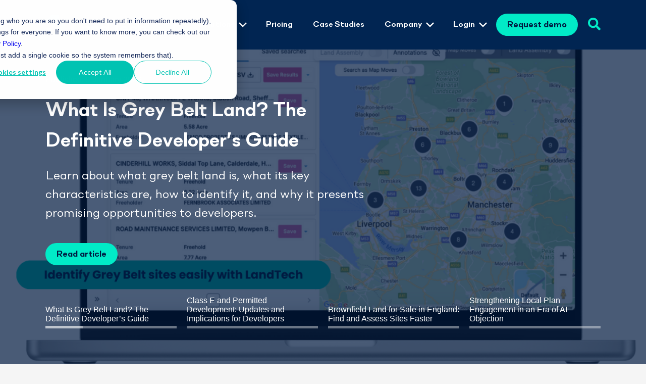

--- FILE ---
content_type: text/html; charset=UTF-8
request_url: https://land.tech/blog
body_size: 52638
content:
<!doctype html><html lang="en-US"><head>
    <meta charset="utf-8">
    <title>LandTech Blog</title>
    <meta name="description" content="LandTech's blog covering PropTech in the UK and helpful guides for developers.">
    
    


    <meta name="viewport" content="width=device-width, initial-scale=1">

    <script src="/hs/hsstatic/jquery-libs/static-1.1/jquery/jquery-1.7.1.js"></script>
<script>hsjQuery = window['jQuery'];</script>
    <meta property="og:description" content="LandTech's blog covering PropTech in the UK and helpful guides for developers.">
    <meta property="og:title" content="LandTech Blog">
    <meta name="twitter:description" content="LandTech's blog covering PropTech in the UK and helpful guides for developers.">
    <meta name="twitter:title" content="LandTech Blog">

    

    
    <style>
a.cta_button{-moz-box-sizing:content-box !important;-webkit-box-sizing:content-box !important;box-sizing:content-box !important;vertical-align:middle}.hs-breadcrumb-menu{list-style-type:none;margin:0px 0px 0px 0px;padding:0px 0px 0px 0px}.hs-breadcrumb-menu-item{float:left;padding:10px 0px 10px 10px}.hs-breadcrumb-menu-divider:before{content:'›';padding-left:10px}.hs-featured-image-link{border:0}.hs-featured-image{float:right;margin:0 0 20px 20px;max-width:50%}@media (max-width: 568px){.hs-featured-image{float:none;margin:0;width:100%;max-width:100%}}.hs-screen-reader-text{clip:rect(1px, 1px, 1px, 1px);height:1px;overflow:hidden;position:absolute !important;width:1px}
</style>

<link rel="stylesheet" href="https://land.tech/hubfs/hub_generated/template_assets/1/95849510467/1768925001543/template_main.min.css">
<link rel="stylesheet" href="https://land.tech/hubfs/hub_generated/module_assets/1/95853045529/1744404517555/module_search_field.min.css">
<link rel="stylesheet" href="https://land.tech/hubfs/hub_generated/template_assets/1/95853979674/1768924999880/template_blog-listing-page.min.css">
<link rel="stylesheet" href="https://land.tech/hubfs/hub_generated/module_assets/1/95849537041/1765551804673/module_landtech-logo.min.css">
<link rel="stylesheet" href="https://land.tech/hubfs/hub_generated/module_assets/1/103616619654/1765814805460/module_site-mega-menu.min.css">
<link rel="stylesheet" href="https://land.tech/hubfs/hub_generated/module_assets/1/95853126012/1744404525359/module_social-links.min.css">
<link rel="stylesheet" href="https://land.tech/hubfs/hub_generated/module_assets/1/95853911158/1744404533034/module_company-locations.min.css">
<link rel="stylesheet" href="https://land.tech/hubfs/hub_generated/module_assets/1/95850455683/1744404473628/module_blog-title-row.min.css">

              <style>
                .lazybg {background-image: none !important}
              </style>
            
<link rel="stylesheet" href="https://land.tech/hubfs/hub_generated/module_assets/1/95853911887/1744404537008/module_blog-listing-sidebar.min.css">
<link rel="stylesheet" href="https://land.tech/hubfs/hub_generated/module_assets/1/101043822670/1744404609174/module_footer-menu-columns.min.css">
    

    
<!--  Added by GoogleAnalytics4 integration -->
<script>
var _hsp = window._hsp = window._hsp || [];
window.dataLayer = window.dataLayer || [];
function gtag(){dataLayer.push(arguments);}

var useGoogleConsentModeV2 = true;
var waitForUpdateMillis = 1000;


if (!window._hsGoogleConsentRunOnce) {
  window._hsGoogleConsentRunOnce = true;

  gtag('consent', 'default', {
    'ad_storage': 'denied',
    'analytics_storage': 'denied',
    'ad_user_data': 'denied',
    'ad_personalization': 'denied',
    'wait_for_update': waitForUpdateMillis
  });

  if (useGoogleConsentModeV2) {
    _hsp.push(['useGoogleConsentModeV2'])
  } else {
    _hsp.push(['addPrivacyConsentListener', function(consent){
      var hasAnalyticsConsent = consent && (consent.allowed || (consent.categories && consent.categories.analytics));
      var hasAdsConsent = consent && (consent.allowed || (consent.categories && consent.categories.advertisement));

      gtag('consent', 'update', {
        'ad_storage': hasAdsConsent ? 'granted' : 'denied',
        'analytics_storage': hasAnalyticsConsent ? 'granted' : 'denied',
        'ad_user_data': hasAdsConsent ? 'granted' : 'denied',
        'ad_personalization': hasAdsConsent ? 'granted' : 'denied'
      });
    }]);
  }
}

gtag('js', new Date());
gtag('set', 'developer_id.dZTQ1Zm', true);
gtag('config', 'G-Y51LZTG7P2');
</script>
<script async src="https://www.googletagmanager.com/gtag/js?id=G-Y51LZTG7P2"></script>

<!-- /Added by GoogleAnalytics4 integration -->

<!--  Added by GoogleTagManager integration -->
<script>
var _hsp = window._hsp = window._hsp || [];
window.dataLayer = window.dataLayer || [];
function gtag(){dataLayer.push(arguments);}

var useGoogleConsentModeV2 = true;
var waitForUpdateMillis = 1000;



var hsLoadGtm = function loadGtm() {
    if(window._hsGtmLoadOnce) {
      return;
    }

    if (useGoogleConsentModeV2) {

      gtag('set','developer_id.dZTQ1Zm',true);

      gtag('consent', 'default', {
      'ad_storage': 'denied',
      'analytics_storage': 'denied',
      'ad_user_data': 'denied',
      'ad_personalization': 'denied',
      'wait_for_update': waitForUpdateMillis
      });

      _hsp.push(['useGoogleConsentModeV2'])
    }

    (function(w,d,s,l,i){w[l]=w[l]||[];w[l].push({'gtm.start':
    new Date().getTime(),event:'gtm.js'});var f=d.getElementsByTagName(s)[0],
    j=d.createElement(s),dl=l!='dataLayer'?'&l='+l:'';j.async=true;j.src=
    'https://www.googletagmanager.com/gtm.js?id='+i+dl;f.parentNode.insertBefore(j,f);
    })(window,document,'script','dataLayer','GTM-MRPJ9TM');

    window._hsGtmLoadOnce = true;
};

_hsp.push(['addPrivacyConsentListener', function(consent){
  if(consent.allowed || (consent.categories && consent.categories.analytics)){
    hsLoadGtm();
  }
}]);

</script>

<!-- /Added by GoogleTagManager integration -->


<link href="//fonts.googleapis.com/css?family=Quicksand:400,500,700" rel="stylesheet">
<link href="//stackpath.bootstrapcdn.com/font-awesome/4.7.0/css/font-awesome.min.css" rel="stylesheet">

<!-- Google Tag Manager -->
<script>(function(w,d,s,l,i){w[l]=w[l]||[];w[l].push({'gtm.start':
new Date().getTime(),event:'gtm.js'});var f=d.getElementsByTagName(s)[0],
j=d.createElement(s),dl=l!='dataLayer'?'&l='+l:'';j.async=true;j.src=
'https://www.googletagmanager.com/gtm.js?id='+i+dl;f.parentNode.insertBefore(j,f);
})(window,document,'script','dataLayer','GTM-MRPJ9TM');</script>
<!-- End Google Tag Manager --> 
<meta name="twitter:site" content="@GetLandInsight">
<link rel="next" href="https://land.tech/blog/page/2">
<meta property="og:url" content="https://land.tech/blog">
<meta property="og:type" content="blog">
<meta name="twitter:card" content="summary">
<link rel="alternate" type="application/rss+xml" href="https://land.tech/blog/rss.xml">
<meta name="twitter:domain" content="land.tech">
<script src="//platform.linkedin.com/in.js" type="text/javascript">
    lang: en_US
</script>

<meta http-equiv="content-language" content="en-gb">





<meta name="google-site-verification" content="uf5S0eJG3jPO5hnq7ZB4L-ECfvq84QMHjPebiqF3dBY">
    
    <!-- Start VWO Async SmartCode -->
    <link rel="preconnect" href="https://dev.visualwebsiteoptimizer.com">
    <script type="text/javascript" id="vwoCode">
    window._vwo_code || (function() {
    var account_id=778066,
    version=2.0,
    settings_tolerance=2000,
    hide_element='body',
    hide_element_style = 'opacity:0 !important;filter:alpha(opacity=0) !important;background:none !important',
    /* DO NOT EDIT BELOW THIS LINE */
    f=false,w=window,d=document,v=d.querySelector('#vwoCode'),cK='_vwo_'+account_id+'_settings',cc={};try{var c=JSON.parse(localStorage.getItem('_vwo_'+account_id+'_config'));cc=c&&typeof c==='object'?c:{}}catch(e){}var stT=cc.stT==='session'?w.sessionStorage:w.localStorage;code={use_existing_jquery:function(){return typeof use_existing_jquery!=='undefined'?use_existing_jquery:undefined},library_tolerance:function(){return typeof library_tolerance!=='undefined'?library_tolerance:undefined},settings_tolerance:function(){return cc.sT||settings_tolerance},hide_element_style:function(){return'{'+(cc.hES||hide_element_style)+'}'},hide_element:function(){return typeof cc.hE==='string'?cc.hE:hide_element},getVersion:function(){return version},finish:function(){if(!f){f=true;var e=d.getElementById('_vis_opt_path_hides');if(e)e.parentNode.removeChild(e)}},finished:function(){return f},load:function(e){var t=this.getSettings(),n=d.createElement('script'),i=this;if(t){n.textContent=t;d.getElementsByTagName('head')[0].appendChild(n);if(!w.VWO||VWO.caE){stT.removeItem(cK);i.load(e)}}else{n.fetchPriority='high';n.src=e;n.type='text/javascript';n.onerror=function(){_vwo_code.finish()};d.getElementsByTagName('head')[0].appendChild(n)}},getSettings:function(){try{var e=stT.getItem(cK);if(!e){return}e=JSON.parse(e);if(Date.now()>e.e){stT.removeItem(cK);return}return e.s}catch(e){return}},init:function(){if(d.URL.indexOf('__vwo_disable__')>-1)return;var e=this.settings_tolerance();w._vwo_settings_timer=setTimeout(function(){_vwo_code.finish();stT.removeItem(cK)},e);var t=d.currentScript,n=d.createElement('style'),i=this.hide_element(),r=t&&!t.async&&i?i+this.hide_element_style():'',c=d.getElementsByTagName('head')[0];n.setAttribute('id','_vis_opt_path_hides');v&&n.setAttribute('nonce',v.nonce);n.setAttribute('type','text/css');if(n.styleSheet)n.styleSheet.cssText=r;else n.appendChild(d.createTextNode(r));c.appendChild(n);this.load('https://dev.visualwebsiteoptimizer.com/j.php?a='+account_id+'&u='+encodeURIComponent(d.URL)+'&vn='+version)}};w._vwo_code=code;code.init();})();
    </script>
    <!-- End VWO Async SmartCode -->
    <script src="https://unpkg.com/masonry-layout@4/dist/masonry.pkgd.min.js"></script>
    
  <meta name="generator" content="HubSpot"></head>
  <body class="uk-website">
<!--  Added by GoogleTagManager integration -->
<noscript><iframe src="https://www.googletagmanager.com/ns.html?id=GTM-MRPJ9TM" height="0" width="0" style="display:none;visibility:hidden"></iframe></noscript>

<!-- /Added by GoogleTagManager integration -->

    
    <div id="page-wrapper" class="dark-bg">
      
      <span id="hs_cos_wrapper_alert_banner" class="hs_cos_wrapper hs_cos_wrapper_widget_container hs_cos_wrapper_type_widget_container" style="" data-hs-cos-general-type="widget_container" data-hs-cos-type="widget_container"></span>
      
       
        <div data-global-resource-path="landtech-theme-uk/templates/partials/header.html"><!-- Begin partial -->
<header>
  <div class="container">
    <div class="header-inner">
      <a href="https://land.tech/" id="header-logo">
  
      
      
          
      
       
      <img src="https://land.tech/hubfs/julian-global-assets/logos/landtech-dark-logo.svg" alt="LandTech logo" loading="lazy" width="260" height="50" style="max-width: 100%; height: auto;">
  
</a>

<script>
  if ($('#page-wrapper').hasClass('dark-bg')) {
      $('#header-logo img').attr("src",'https://2979356.fs1.hubspotusercontent-na1.net/hubfs/2979356/julian-global-assets/logos/landtech-logo-light.svg');
  } else {
      $('#header-logo img').attr("src",'https://2979356.fs1.hubspotusercontent-na1.net/hubfs/2979356/julian-global-assets/logos/landtech-dark-logo.svg');
  }      
</script>
      <div data-global-resource-path="landtech-theme-uk/templates/partials/nav.html"><!-- Begin partial -->

<div class="desktop-nav">
    <style>
  
  .menu-column-inner a img {
  width: 20px;
  height: 20px;
}
</style>
<nav>
  <ul class="mega-menu">
    
        
    
          
    
          <li class="has-submenu ">
            <span class="menu-parent">
              Solutions
              <svg version="1.1" xmlns="http://www.w3.org/2000/svg" xmlns:xlink="http://www.w3.org/1999/xlink" x="0px" y="0px" viewbox="0 0 8 12" style="enable-background:new 0 0 8 12;" xml:space="preserve">
                <path d="M4.977,6L0.852,1.875L2.03,0.697L7.333,6L2.03,11.303l-1.178-1.178L4.977,6z"></path>
              </svg>
            </span>
            <div class="submenu-wrapper ">
              <div class="container">

                

                <div class="submenu-inner submenu-columns-2">
                  
                    
                      
                  
                        <div class="menu-column ">

                          <h3>
                            <span>LandTech Ecosystem</span>
                            <svg version="1.1" xmlns="http://www.w3.org/2000/svg" xmlns:xlink="http://www.w3.org/1999/xlink" x="0px" y="0px" viewbox="0 0 8 12" style="enable-background:new 0 0 8 12;" xml:space="preserve">
                              <path d="M4.977,6L0.852,1.875L2.03,0.697L7.333,6L2.03,11.303l-1.178-1.178L4.977,6z"></path>
                            </svg>
                          </h3>

                          <div class="menu-column-inner">
                            
                              <ul>
                                
                                  
                                  <li>
                                    <a href="https://land.tech/ecosystem">
                                      
                                      The LandTech Ecosystem - <span class="new-link">New</span>
                                    </a>
                                  </li>
                                
                                  
                                  <li>
                                    <a href="https://land.tech/products/landinsight">
                                      
                                      LandInsight
                                    </a>
                                  </li>
                                
                                  
                                  <li>
                                    <a href="https://land.tech/products/landfund">
                                      
                                      LandFund
                                    </a>
                                  </li>
                                
                                  
                                  <li>
                                    <a href="https://land.tech/products/give-my-view">
                                      
                                      Give My View
                                    </a>
                                  </li>
                                
                                  
                                  <li>
                                    <a href="https://land.tech/landtech-datasets">
                                      
                                      LandTech datasets explained
                                    </a>
                                  </li>
                                
                              </ul>
                            
                          </div>
                        </div>
                  
                      
                  
                    
                      
                    
                      
                  
                        <div class="menu-column mobile-column-hide">
                          <h3>
                            <span>Latest Blog</span>
                            <svg version="1.1" xmlns="http://www.w3.org/2000/svg" xmlns:xlink="http://www.w3.org/1999/xlink" x="0px" y="0px" viewbox="0 0 8 12" style="enable-background:new 0 0 8 12;" xml:space="preserve">
                              <path d="M4.977,6L0.852,1.875L2.03,0.697L7.333,6L2.03,11.303l-1.178-1.178L4.977,6z"></path>
                            </svg>
                          </h3>
                          <div class="menu-column-inner">
                            
                            
                              <a href="https://land.tech/blog/what-is-grey-belt-land-the-definitive-developers-guide" class="menu-blog-item" data-tags="[Political Landscape, Planning, Property Development]" style="background-image: url(https://land.tech/hubfs/identify%20grey%20belt%20sites%20easily%20with%20LandTech.webp)">
                                <span class="menu-blog-item-title">
                                  What Is Grey Belt Land? The Definitive Developer’s Guide<br>
                                  Published: January 9, 2026
                                </span>
                              </a>
                            
                          </div>
                        </div>
                  
                      
                  
                </div>
              </div>
            </div>
          </li>
        
    
        
          <li>
            
            <a href="https://land.tech/landinsight-pricing-plans" class="menu-parent">
              Pricing
            </a>
          </li>
        
    
        
          <li>
            
            <a href="https://land.tech/customer-stories/" class="menu-parent">
              Case Studies
            </a>
          </li>
        
    
        
    
          
    
          <li class="has-submenu ">
            <span class="menu-parent">
              Company
              <svg version="1.1" xmlns="http://www.w3.org/2000/svg" xmlns:xlink="http://www.w3.org/1999/xlink" x="0px" y="0px" viewbox="0 0 8 12" style="enable-background:new 0 0 8 12;" xml:space="preserve">
                <path d="M4.977,6L0.852,1.875L2.03,0.697L7.333,6L2.03,11.303l-1.178-1.178L4.977,6z"></path>
              </svg>
            </span>
            <div class="submenu-wrapper ">
              <div class="container">

                

                <div class="submenu-inner submenu-columns-3">
                  
                    
                      
                  
                        <div class="menu-column ">

                          <h3>
                            <span>Company Links</span>
                            <svg version="1.1" xmlns="http://www.w3.org/2000/svg" xmlns:xlink="http://www.w3.org/1999/xlink" x="0px" y="0px" viewbox="0 0 8 12" style="enable-background:new 0 0 8 12;" xml:space="preserve">
                              <path d="M4.977,6L0.852,1.875L2.03,0.697L7.333,6L2.03,11.303l-1.178-1.178L4.977,6z"></path>
                            </svg>
                          </h3>

                          <div class="menu-column-inner">
                            
                              <ul>
                                
                                  
                                  <li>
                                    <a href="https://land.tech/about">
                                      
                                      About us
                                    </a>
                                  </li>
                                
                                  
                                  <li>
                                    <a href="https://land.tech/careers">
                                      
                                      Careers
                                    </a>
                                  </li>
                                
                                  
                                  <li>
                                    <a href="https://land.tech/contact">
                                      
                                      Contact
                                    </a>
                                  </li>
                                
                              </ul>
                            
                          </div>
                        </div>
                  
                      
                  
                    
                      
                  
                        <div class="menu-column ">

                          <h3>
                            <span>Resources</span>
                            <svg version="1.1" xmlns="http://www.w3.org/2000/svg" xmlns:xlink="http://www.w3.org/1999/xlink" x="0px" y="0px" viewbox="0 0 8 12" style="enable-background:new 0 0 8 12;" xml:space="preserve">
                              <path d="M4.977,6L0.852,1.875L2.03,0.697L7.333,6L2.03,11.303l-1.178-1.178L4.977,6z"></path>
                            </svg>
                          </h3>

                          <div class="menu-column-inner">
                            
                              <ul>
                                
                                  
                                  <li>
                                    <a href="/blog">
                                      
                                      Blog
                                    </a>
                                  </li>
                                
                                  
                                  <li>
                                    <a href="/resource-centre">
                                      
                                      Resource Centre
                                    </a>
                                  </li>
                                
                                  
                                  <li>
                                    <a href="/reports">
                                      
                                      Reports
                                    </a>
                                  </li>
                                
                                  
                                  <li>
                                    <a href="https://support.land.tech/en/" rel="nofollow">
                                      
                                      Support
                                    </a>
                                  </li>
                                
                                  
                                  <li>
                                    <a href="https://tutorials.land.tech/" target="_blank" rel="noopener">
                                      
                                      Tutorials
                                    </a>
                                  </li>
                                
                                  
                                  <li>
                                    <a href="https://land.tech/webinars/">
                                      
                                      Webinars
                                    </a>
                                  </li>
                                
                                  
                                  <li>
                                    <a href="https://land.tech/media-kit">
                                      
                                      Media kit
                                    </a>
                                  </li>
                                
                              </ul>
                            
                          </div>
                        </div>
                  
                      
                  
                    
                      
                    
                      
                  
                        <div class="menu-column mobile-column-hide">
                          <h3>
                            <span>Latest Blog</span>
                            <svg version="1.1" xmlns="http://www.w3.org/2000/svg" xmlns:xlink="http://www.w3.org/1999/xlink" x="0px" y="0px" viewbox="0 0 8 12" style="enable-background:new 0 0 8 12;" xml:space="preserve">
                              <path d="M4.977,6L0.852,1.875L2.03,0.697L7.333,6L2.03,11.303l-1.178-1.178L4.977,6z"></path>
                            </svg>
                          </h3>
                          <div class="menu-column-inner">
                            
                            
                              <a href="https://land.tech/blog/what-is-grey-belt-land-the-definitive-developers-guide" class="menu-blog-item" data-tags="[Political Landscape, Planning, Property Development]" style="background-image: url(https://land.tech/hubfs/identify%20grey%20belt%20sites%20easily%20with%20LandTech.webp)">
                                <span class="menu-blog-item-title">
                                  What Is Grey Belt Land? The Definitive Developer’s Guide<br>
                                  Published: January 9, 2026
                                </span>
                              </a>
                            
                          </div>
                        </div>
                  
                      
                  
                </div>
              </div>
            </div>
          </li>
        
    
        
    
          
    
          <li class="has-submenu single-column-parent">
            <span class="menu-parent">
              Login
              <svg version="1.1" xmlns="http://www.w3.org/2000/svg" xmlns:xlink="http://www.w3.org/1999/xlink" x="0px" y="0px" viewbox="0 0 8 12" style="enable-background:new 0 0 8 12;" xml:space="preserve">
                <path d="M4.977,6L0.852,1.875L2.03,0.697L7.333,6L2.03,11.303l-1.178-1.178L4.977,6z"></path>
              </svg>
            </span>
            <div class="submenu-wrapper single-column">
              <div class="container">

                

                <div class="submenu-inner submenu-columns-1">
                  
                    
                      
                  
                        <div class="menu-column ">

                          <h3>
                            <span>Login</span>
                            <svg version="1.1" xmlns="http://www.w3.org/2000/svg" xmlns:xlink="http://www.w3.org/1999/xlink" x="0px" y="0px" viewbox="0 0 8 12" style="enable-background:new 0 0 8 12;" xml:space="preserve">
                              <path d="M4.977,6L0.852,1.875L2.03,0.697L7.333,6L2.03,11.303l-1.178-1.178L4.977,6z"></path>
                            </svg>
                          </h3>

                          <div class="menu-column-inner">
                            
                              <ul>
                                
                                  
                                  <li>
                                    <a href="https://app.land.tech/uk/landinsight/" target="_blank" rel="noopener">
                                      
                                        <img src="https://land.tech/hubfs/road-map-line.svg" alt="Road map icon">
                                      
                                      LandInsight
                                    </a>
                                  </li>
                                
                                  
                                  <li>
                                    <a href="https://app.land.tech/uk/landfund/" target="_blank" rel="noopener">
                                      
                                        <img src="https://land.tech/hubfs/money-pound-circle-line.svg" alt="Pound sign icon">
                                      
                                      LandFund
                                    </a>
                                  </li>
                                
                                  
                                  <li>
                                    <a href="https://community.land.tech/" target="_blank" rel="noopener">
                                      
                                        <img src="https://land.tech/hubfs/community-people-line.svg" alt="Community icon">
                                      
                                      Community
                                    </a>
                                  </li>
                                
                              </ul>
                            
                          </div>
                        </div>
                  
                      
                  
                </div>
              </div>
            </div>
          </li>
        
    
    <li>
      
      <a href="https://land.tech/request-ecosystem-demo" class="btn-primary-accent">
        Request demo
      </a>
    </li>
  </ul>
</nav>
</div>  

<div class="menu-btn" role="button" tabindex="0">
  <span class="menu-btn-burger"></span>
</div>

<div class="mobile-navigation-wrapper">
  <div class="mobile-nav-inner">
    <style>
  
  .menu-column-inner a img {
  width: 20px;
  height: 20px;
}
</style>
<nav>
  <ul class="mega-menu">
    
        
    
          
    
          <li class="has-submenu ">
            <span class="menu-parent">
              Solutions
              <svg version="1.1" xmlns="http://www.w3.org/2000/svg" xmlns:xlink="http://www.w3.org/1999/xlink" x="0px" y="0px" viewbox="0 0 8 12" style="enable-background:new 0 0 8 12;" xml:space="preserve">
                <path d="M4.977,6L0.852,1.875L2.03,0.697L7.333,6L2.03,11.303l-1.178-1.178L4.977,6z"></path>
              </svg>
            </span>
            <div class="submenu-wrapper ">
              <div class="container">

                

                <div class="submenu-inner submenu-columns-2">
                  
                    
                      
                  
                        <div class="menu-column ">

                          <h3>
                            <span>LandTech Ecosystem</span>
                            <svg version="1.1" xmlns="http://www.w3.org/2000/svg" xmlns:xlink="http://www.w3.org/1999/xlink" x="0px" y="0px" viewbox="0 0 8 12" style="enable-background:new 0 0 8 12;" xml:space="preserve">
                              <path d="M4.977,6L0.852,1.875L2.03,0.697L7.333,6L2.03,11.303l-1.178-1.178L4.977,6z"></path>
                            </svg>
                          </h3>

                          <div class="menu-column-inner">
                            
                              <ul>
                                
                                  
                                  <li>
                                    <a href="https://land.tech/ecosystem">
                                      
                                      The LandTech Ecosystem - <span class="new-link">New</span>
                                    </a>
                                  </li>
                                
                                  
                                  <li>
                                    <a href="https://land.tech/products/landinsight">
                                      
                                      LandInsight
                                    </a>
                                  </li>
                                
                                  
                                  <li>
                                    <a href="https://land.tech/products/landfund">
                                      
                                      LandFund
                                    </a>
                                  </li>
                                
                                  
                                  <li>
                                    <a href="https://land.tech/products/give-my-view">
                                      
                                      Give My View
                                    </a>
                                  </li>
                                
                                  
                                  <li>
                                    <a href="https://land.tech/landtech-datasets">
                                      
                                      LandTech datasets explained
                                    </a>
                                  </li>
                                
                              </ul>
                            
                          </div>
                        </div>
                  
                      
                  
                    
                      
                    
                      
                  
                        <div class="menu-column mobile-column-hide">
                          <h3>
                            <span>Latest Blog</span>
                            <svg version="1.1" xmlns="http://www.w3.org/2000/svg" xmlns:xlink="http://www.w3.org/1999/xlink" x="0px" y="0px" viewbox="0 0 8 12" style="enable-background:new 0 0 8 12;" xml:space="preserve">
                              <path d="M4.977,6L0.852,1.875L2.03,0.697L7.333,6L2.03,11.303l-1.178-1.178L4.977,6z"></path>
                            </svg>
                          </h3>
                          <div class="menu-column-inner">
                            
                            
                              <a href="https://land.tech/blog/what-is-grey-belt-land-the-definitive-developers-guide" class="menu-blog-item" data-tags="[Political Landscape, Planning, Property Development]" style="background-image: url(https://land.tech/hubfs/identify%20grey%20belt%20sites%20easily%20with%20LandTech.webp)">
                                <span class="menu-blog-item-title">
                                  What Is Grey Belt Land? The Definitive Developer’s Guide<br>
                                  Published: January 9, 2026
                                </span>
                              </a>
                            
                          </div>
                        </div>
                  
                      
                  
                </div>
              </div>
            </div>
          </li>
        
    
        
          <li>
            
            <a href="https://land.tech/landinsight-pricing-plans" class="menu-parent">
              Pricing
            </a>
          </li>
        
    
        
          <li>
            
            <a href="https://land.tech/customer-stories/" class="menu-parent">
              Case Studies
            </a>
          </li>
        
    
        
    
          
    
          <li class="has-submenu ">
            <span class="menu-parent">
              Company
              <svg version="1.1" xmlns="http://www.w3.org/2000/svg" xmlns:xlink="http://www.w3.org/1999/xlink" x="0px" y="0px" viewbox="0 0 8 12" style="enable-background:new 0 0 8 12;" xml:space="preserve">
                <path d="M4.977,6L0.852,1.875L2.03,0.697L7.333,6L2.03,11.303l-1.178-1.178L4.977,6z"></path>
              </svg>
            </span>
            <div class="submenu-wrapper ">
              <div class="container">

                

                <div class="submenu-inner submenu-columns-3">
                  
                    
                      
                  
                        <div class="menu-column ">

                          <h3>
                            <span>Company Links</span>
                            <svg version="1.1" xmlns="http://www.w3.org/2000/svg" xmlns:xlink="http://www.w3.org/1999/xlink" x="0px" y="0px" viewbox="0 0 8 12" style="enable-background:new 0 0 8 12;" xml:space="preserve">
                              <path d="M4.977,6L0.852,1.875L2.03,0.697L7.333,6L2.03,11.303l-1.178-1.178L4.977,6z"></path>
                            </svg>
                          </h3>

                          <div class="menu-column-inner">
                            
                              <ul>
                                
                                  
                                  <li>
                                    <a href="https://land.tech/about">
                                      
                                      About us
                                    </a>
                                  </li>
                                
                                  
                                  <li>
                                    <a href="https://land.tech/careers">
                                      
                                      Careers
                                    </a>
                                  </li>
                                
                                  
                                  <li>
                                    <a href="https://land.tech/contact">
                                      
                                      Contact
                                    </a>
                                  </li>
                                
                              </ul>
                            
                          </div>
                        </div>
                  
                      
                  
                    
                      
                  
                        <div class="menu-column ">

                          <h3>
                            <span>Resources</span>
                            <svg version="1.1" xmlns="http://www.w3.org/2000/svg" xmlns:xlink="http://www.w3.org/1999/xlink" x="0px" y="0px" viewbox="0 0 8 12" style="enable-background:new 0 0 8 12;" xml:space="preserve">
                              <path d="M4.977,6L0.852,1.875L2.03,0.697L7.333,6L2.03,11.303l-1.178-1.178L4.977,6z"></path>
                            </svg>
                          </h3>

                          <div class="menu-column-inner">
                            
                              <ul>
                                
                                  
                                  <li>
                                    <a href="/blog">
                                      
                                      Blog
                                    </a>
                                  </li>
                                
                                  
                                  <li>
                                    <a href="/resource-centre">
                                      
                                      Resource Centre
                                    </a>
                                  </li>
                                
                                  
                                  <li>
                                    <a href="/reports">
                                      
                                      Reports
                                    </a>
                                  </li>
                                
                                  
                                  <li>
                                    <a href="https://support.land.tech/en/" rel="nofollow">
                                      
                                      Support
                                    </a>
                                  </li>
                                
                                  
                                  <li>
                                    <a href="https://tutorials.land.tech/" target="_blank" rel="noopener">
                                      
                                      Tutorials
                                    </a>
                                  </li>
                                
                                  
                                  <li>
                                    <a href="https://land.tech/webinars/">
                                      
                                      Webinars
                                    </a>
                                  </li>
                                
                                  
                                  <li>
                                    <a href="https://land.tech/media-kit">
                                      
                                      Media kit
                                    </a>
                                  </li>
                                
                              </ul>
                            
                          </div>
                        </div>
                  
                      
                  
                    
                      
                    
                      
                  
                        <div class="menu-column mobile-column-hide">
                          <h3>
                            <span>Latest Blog</span>
                            <svg version="1.1" xmlns="http://www.w3.org/2000/svg" xmlns:xlink="http://www.w3.org/1999/xlink" x="0px" y="0px" viewbox="0 0 8 12" style="enable-background:new 0 0 8 12;" xml:space="preserve">
                              <path d="M4.977,6L0.852,1.875L2.03,0.697L7.333,6L2.03,11.303l-1.178-1.178L4.977,6z"></path>
                            </svg>
                          </h3>
                          <div class="menu-column-inner">
                            
                            
                              <a href="https://land.tech/blog/what-is-grey-belt-land-the-definitive-developers-guide" class="menu-blog-item" data-tags="[Political Landscape, Planning, Property Development]" style="background-image: url(https://land.tech/hubfs/identify%20grey%20belt%20sites%20easily%20with%20LandTech.webp)">
                                <span class="menu-blog-item-title">
                                  What Is Grey Belt Land? The Definitive Developer’s Guide<br>
                                  Published: January 9, 2026
                                </span>
                              </a>
                            
                          </div>
                        </div>
                  
                      
                  
                </div>
              </div>
            </div>
          </li>
        
    
        
    
          
    
          <li class="has-submenu single-column-parent">
            <span class="menu-parent">
              Login
              <svg version="1.1" xmlns="http://www.w3.org/2000/svg" xmlns:xlink="http://www.w3.org/1999/xlink" x="0px" y="0px" viewbox="0 0 8 12" style="enable-background:new 0 0 8 12;" xml:space="preserve">
                <path d="M4.977,6L0.852,1.875L2.03,0.697L7.333,6L2.03,11.303l-1.178-1.178L4.977,6z"></path>
              </svg>
            </span>
            <div class="submenu-wrapper single-column">
              <div class="container">

                

                <div class="submenu-inner submenu-columns-1">
                  
                    
                      
                  
                        <div class="menu-column ">

                          <h3>
                            <span>Login</span>
                            <svg version="1.1" xmlns="http://www.w3.org/2000/svg" xmlns:xlink="http://www.w3.org/1999/xlink" x="0px" y="0px" viewbox="0 0 8 12" style="enable-background:new 0 0 8 12;" xml:space="preserve">
                              <path d="M4.977,6L0.852,1.875L2.03,0.697L7.333,6L2.03,11.303l-1.178-1.178L4.977,6z"></path>
                            </svg>
                          </h3>

                          <div class="menu-column-inner">
                            
                              <ul>
                                
                                  
                                  <li>
                                    <a href="https://app.land.tech/uk/landinsight/" target="_blank" rel="noopener">
                                      
                                        <img src="https://land.tech/hubfs/road-map-line.svg" alt="Road map icon">
                                      
                                      LandInsight
                                    </a>
                                  </li>
                                
                                  
                                  <li>
                                    <a href="https://app.land.tech/uk/landfund/" target="_blank" rel="noopener">
                                      
                                        <img src="https://land.tech/hubfs/money-pound-circle-line.svg" alt="Pound sign icon">
                                      
                                      LandFund
                                    </a>
                                  </li>
                                
                                  
                                  <li>
                                    <a href="https://community.land.tech/" target="_blank" rel="noopener">
                                      
                                        <img src="https://land.tech/hubfs/community-people-line.svg" alt="Community icon">
                                      
                                      Community
                                    </a>
                                  </li>
                                
                              </ul>
                            
                          </div>
                        </div>
                  
                      
                  
                </div>
              </div>
            </div>
          </li>
        
    
    <li>
      
      <a href="https://land.tech/request-ecosystem-demo" class="btn-primary-accent">
        Request demo
      </a>
    </li>
  </ul>
</nav>
    <ul class="social-links">
  
  <li>
    <a href="https://www.facebook.com/LandTechnologiesUK" target="_blank" aria-label="Link to LandTech Facebook">
      <svg xmlns="http://www.w3.org/2000/svg" viewbox="0 0 10 18">
        <path d="M3.054 6.512V4.888c0-.597.103-1.157.308-1.68.205-.523.485-.975.84-1.358.355-.383.77-.686 1.246-.91A3.54 3.54 0 0 1 6.974.604h2.632v3.22H6.974c-.15 0-.294.098-.434.294-.14.196-.21.434-.21.714v1.68h3.276v3.276H6.33v7.952H3.054V9.788H.422V6.512h2.632z" class="fill-current" fill-rule="evenodd"></path>
      </svg>
    </a>
  </li>
  


  
  <li>
    <a href="https://twitter.com/LandTechUK" target="_blank" aria-label="Link to LandTech Twitter">
      <svg xmlns="http://www.w3.org/2000/svg" viewbox="0 0 17 14">
        <path d="M17.072 2.076a7.884 7.884 0 0 1-1.68 1.764v.392c0 1.12-.21 2.254-.63 3.402a9.74 9.74 0 0 1-1.848 3.108c-.812.924-1.81 1.675-2.996 2.254-1.185.579-2.553.868-4.102.868a9.117 9.117 0 0 1-2.73-.406 10.255 10.255 0 0 1-2.45-1.134c.13.019.261.028.392.028h.42c1.605 0 2.996-.476 4.172-1.428a3.285 3.285 0 0 1-1.974-.686 3.264 3.264 0 0 1-1.162-1.666c.224.056.43.084.616.084a3.51 3.51 0 0 0 .896-.112A3.42 3.42 0 0 1 2.05 7.382c-.513-.607-.77-1.32-.77-2.142v-.028c.224.112.462.205.714.28.252.075.537.112.854.112a3.076 3.076 0 0 1-1.12-1.176 3.37 3.37 0 0 1-.392-1.624c0-.597.15-1.167.448-1.708a9.56 9.56 0 0 0 3.052 2.506 9.066 9.066 0 0 0 3.892 1.022 3.384 3.384 0 0 1 .182-2.058c.177-.42.42-.784.728-1.092.308-.308.663-.55 1.064-.728A3.185 3.185 0 0 1 12.004.48c.504 0 .961.098 1.372.294.41.196.775.453 1.092.77a5.013 5.013 0 0 0 1.12-.308c.373-.15.719-.308 1.036-.476a3.725 3.725 0 0 1-1.484 1.848 5.67 5.67 0 0 0 1.008-.196c.317-.093.625-.205.924-.336z" class="fill-current" fill-rule="evenodd"></path>
      </svg>
    </a>
  </li>
  


  
  <li>
    <a href="https://www.linkedin.com/company/landtechnologies/" target="_blank" aria-label="Link to LandTech LinkedIn">
      <svg xmlns="http://www.w3.org/2000/svg" viewbox="0 0 24 24">
        <path class="fill-current" d="M6.92,2.69 C8.06,2.69 8.99,3.65 8.99,4.79 C8.99,5.93 8.06,6.86 6.92,6.86 C5.78,6.86 4.88,5.93 4.88,4.79 C4.88,3.65 5.78,2.69 6.92,2.69 Z M10.22,8.09 L13.58,8.09 L13.58,8.63 C14.87,7.97 16.64,8.09 17.9,8.75 C19.25,9.5 20.15,11.12 20.15,12.62 L20.15,19.7 L16.85,19.7 L16.85,12.62 C16.85,12.29 16.55,11.75 16.28,11.66 C14.96,10.91 13.58,12.26 13.58,12.26 L13.58,19.7 L10.22,19.7 L10.22,8.09 Z M8.6,19.7 L5.24,19.7 L5.24,8.09 L8.6,8.09 L8.6,19.7 Z"></path>
      </svg>
    </a>
  </li>
  


  
  <li>
    <a href="https://www.instagram.com/land_technologies/" target="_blank" aria-label="Link to LandTech Instagram">
      <svg xmlns="http://www.w3.org/2000/svg" viewbox="0 0 20 20">
        <path d="M18.125 13.75v-7.5a4.38 4.38 0 0 0-4.375-4.375h-7.5A4.38 4.38 0 0 0 1.875 6.25v7.5a4.38 4.38 0 0 0 4.375 4.375h7.5a4.38 4.38 0 0 0 4.375-4.375zM13.75 0A6.25 6.25 0 0 1 20 6.25v7.5A6.25 6.25 0 0 1 13.75 20h-7.5A6.25 6.25 0 0 1 0 13.75v-7.5A6.25 6.25 0 0 1 6.25 0h7.5zM10 13.125A3.13 3.13 0 0 0 13.125 10 3.129 3.129 0 0 0 10 6.875 3.129 3.129 0 0 0 6.875 10 3.13 3.13 0 0 0 10 13.125zM10 5a5 5 0 1 1 0 10 5 5 0 0 1 0-10zm6 0a1 1 0 1 1-2 0 1 1 0 0 1 2 0z" class="fill-current" fill-rule="evenodd"></path>
      </svg>
    </a>
  </li>
  
</ul>
    <div class="locations-wrapper">
  
  <div class="company-location">
    <p>Land Technologies Ltd,<br>LandTech, 9 Appold St, Hackney, <br>London, EC2A 2AP</p>
  </div>
  
</div>
    <p class="copyright">© 2026 Land Technologies Ltd.</p>
  </div>
</div> 

<!-- End partial -->

</div>
      <span id="header-search-btn">
        <svg xmlns="http://www.w3.org/2000/svg" viewbox="0 0 512 512" aria-hidden="true">
          <g>
            <path d="M505 442.7L405.3 343c-4.5-4.5-10.6-7-17-7H372c27.6-35.3 44-79.7 44-128C416 93.1 322.9 0 208 0S0 93.1 0 208s93.1 208 208 208c48.3 0 92.7-16.4 128-44v16.3c0 6.4 2.5 12.5 7 17l99.7 99.7c9.4 9.4 24.6 9.4 33.9 0l28.3-28.3c9.4-9.4 9.4-24.6.1-34zM208 336c-70.7 0-128-57.2-128-128 0-70.7 57.2-128 128-128 70.7 0 128 57.2 128 128 0 70.7-57.2 128-128 128z"></path>
          </g>
        </svg>
      </span>
    </div>
  </div>
</header>

<!-- End partial -->

<style>
  headers{
    display:none;
  }
  header{
    background-color: var(--primary-color);
    top: 0;
  }
  .custom-header{
    display:none !important;
  }
  
  headerss.headerScrolled{
    display: flex;
    background-color: var(--primary-color);
  }
  header span.menu-parent {
    color: #01214D;
  }
  header span.menu-parent{
    color: #fff;
  }
  header a.menu-parent {
    color: #01214D;
  }
  header a.menu-parent,header  a.menu-parent,
  header .mobile-navigation-wrapper.open a{ 
    color: #fff;
  }
  header span.menu-parent svg {
    fill: #01214D !important;
  }
  header span.menu-parent svg{
    fill: #fff !important;
  }
  
  
</style>

</div>
      

      




    
<div class="blog-carousel-wrapper">

  <div class="blogCarousel owl-carousel">
    
    <div class="latest-blog-item" style="background-image:url(https://land.tech/hubfs/identify%20grey%20belt%20sites%20easily%20with%20LandTech.webp)">
      <div class="container">
        <div class="blog-item-text">
          <p class="latest-post-date">Published: 9 January 2026</p>
          <p class="latest-post-title">What Is Grey Belt Land? The Definitive Developer’s Guide</p>
          <p class="latest-post-subtitle">Learn about what grey belt land is, what its key characteristics are, how to identify it, and why it presents promising opportunities to developers. </p>
          <a href="https://land.tech/blog/what-is-grey-belt-land-the-definitive-developers-guide" class="btn-primary-accent cheveron-down">Read article</a>
        </div>
      </div>
      <span class="bg-overlay"></span>
    </div>
    
    <div class="latest-blog-item" style="background-image:url(https://land.tech/hubfs/PDR.jpg)">
      <div class="container">
        <div class="blog-item-text">
          <p class="latest-post-date">Published: 6 January 2026</p>
          <p class="latest-post-title">Class E and Permitted Development: Updates and Implications for Developers</p>
          <p class="latest-post-subtitle">Looking for brownfield land for sale in England? See how developers use real-time data and mapping tools to find viable opportunities and reduce risk.</p>
          <a href="https://land.tech/blog/class-e-and-permitted-development-updates-and-implications-for-developers" class="btn-primary-accent cheveron-down">Read article</a>
        </div>
      </div>
      <span class="bg-overlay"></span>
    </div>
    
    <div class="latest-blog-item" style="background-image:url(https://land.tech/hubfs/landinsight-abstract-illustration-scs.svg)">
      <div class="container">
        <div class="blog-item-text">
          <p class="latest-post-date">Published: 6 January 2026</p>
          <p class="latest-post-title">Brownfield Land for Sale in England: Find and Assess Sites Faster</p>
          <p class="latest-post-subtitle">Looking for brownfield land for sale in England? See how developers use real-time data and mapping tools to find viable opportunities and reduce risk.</p>
          <a href="https://land.tech/blog/brownfield-land-for-sale-in-england-find-and-assess-sites-faster" class="btn-primary-accent cheveron-down">Read article</a>
        </div>
      </div>
      <span class="bg-overlay"></span>
    </div>
    
    <div class="latest-blog-item" style="background-image:url(https://land.tech/hubfs/Give%20My%20View/Website%20Assets/Give%20My%20View%20Mobile%20Mockup%201.png)">
      <div class="container">
        <div class="blog-item-text">
          <p class="latest-post-date">Published: 16 December 2025</p>
          <p class="latest-post-title">Strengthening Local Plan Engagement in an Era of AI Objection</p>
          <p class="latest-post-subtitle">How the new 30 month local plan process and AI generated objections are reshaping consultation, and why targeted, evidence led engagement is critical to sound plan making.</p>
          <a href="https://land.tech/blog/strengthening-local-plan-engagement-in-an-era-of-ai-objection" class="btn-primary-accent cheveron-down">Read article</a>
        </div>
      </div>
      <span class="bg-overlay"></span>
    </div>
    
  </div>

  <ul id="carousel-custom-dots" class="owl-dots"> 
    
    <li class="owl-dot">What Is Grey Belt Land? The Definitive Developer’s Guide</li> 
    
    <li class="owl-dot">Class E and Permitted Development: Updates and Implications for Developers</li> 
    
    <li class="owl-dot">Brownfield Land for Sale in England: Find and Assess Sites Faster</li> 
    
    <li class="owl-dot">Strengthening Local Plan Engagement in an Era of AI Objection</li> 
    
  </ul>
  
  <a href="#blog-wrapper" class="btn-primary-accent cheveron-down more-articles-btn">More articles</a>

</div>


<main>
  
  <section>
    <div class="container">

      <div id="blog-wrapper">
      
        <div id="posts-column">
          
          
            <h1>Our blog</h1>
            
          
          
          <div class="posts-wrapper">          
            
            <div id="no-items">
              <h2>No items found</h2>
              <p>Sorry those parameters have returned no items. Please click reset search below to start again.</p>
              <span data-reset="reset-filter" class="btn-primary-accent">Reset filter</span>
            </div>
            
            
            
            
              
              <a href="https://land.tech/blog/what-is-grey-belt-land-the-definitive-developers-guide" class="post-item" data-tags="[Political Landscape, Planning, Property Development]" data-description="learn about what grey belt land is, what its key characteristics are, how to identify it, and why it presents promising opportunities to developers. ">
                
              <span class="post-featured-image lazybg" style="background-image: url(https://land.tech/hubfs/identify%20grey%20belt%20sites%20easily%20with%20LandTech.webp)"></span>
              
                
              
              <span class="post-author">
                <img src="https://land.tech/hs-fs/hubfs/melissa-keen.jpg?width=150&amp;height=150&amp;name=melissa-keen.jpg" alt="Melissa Keen" class="post-author lazybg" width="150" height="150" srcset="https://land.tech/hs-fs/hubfs/melissa-keen.jpg?width=75&amp;height=75&amp;name=melissa-keen.jpg 75w, https://land.tech/hs-fs/hubfs/melissa-keen.jpg?width=150&amp;height=150&amp;name=melissa-keen.jpg 150w, https://land.tech/hs-fs/hubfs/melissa-keen.jpg?width=225&amp;height=225&amp;name=melissa-keen.jpg 225w, https://land.tech/hs-fs/hubfs/melissa-keen.jpg?width=300&amp;height=300&amp;name=melissa-keen.jpg 300w, https://land.tech/hs-fs/hubfs/melissa-keen.jpg?width=375&amp;height=375&amp;name=melissa-keen.jpg 375w, https://land.tech/hs-fs/hubfs/melissa-keen.jpg?width=450&amp;height=450&amp;name=melissa-keen.jpg 450w" sizes="(max-width: 150px) 100vw, 150px">
                <span class="post-author-name">Author: Melissa Keen</span>
              </span>
              <span class="post-item-text-wrapper">
                <span class="post-item-text">
                  <span class="post-item-title">What Is Grey Belt Land? The Definitive Developer’s Guide</span>
                  <span class="post-item-date">Published: January 9, 2026</span>
                  <span class="post-item-desc">Learn about what grey belt land is, what its key characteristics are, how to identify it, and why it presents promising opportunities to developers. </span>
                </span>
                
                <span class="taglist">
                  <span>Categories:</span>
                  
                      Political Landscape, 
                  
                      Planning, 
                  
                      Property Development
                  
                </span>
                
              </span>          
            </a>
            
              
              <a href="https://land.tech/blog/class-e-and-permitted-development-updates-and-implications-for-developers" class="post-item" data-tags="[Land Acquisition, Property Development, How-To]" data-description="looking for brownfield land for sale in england? see how developers use real-time data and mapping tools to find viable opportunities and reduce risk.">
                
              <span class="post-featured-image lazybg" style="background-image: url(https://land.tech/hubfs/PDR.jpg)"></span>
              
                
              
              <span class="post-author">
                <img src="https://land.tech/hs-fs/hubfs/melissa-keen.jpg?width=150&amp;height=150&amp;name=melissa-keen.jpg" alt="Melissa Keen" class="post-author lazybg" width="150" height="150" srcset="https://land.tech/hs-fs/hubfs/melissa-keen.jpg?width=75&amp;height=75&amp;name=melissa-keen.jpg 75w, https://land.tech/hs-fs/hubfs/melissa-keen.jpg?width=150&amp;height=150&amp;name=melissa-keen.jpg 150w, https://land.tech/hs-fs/hubfs/melissa-keen.jpg?width=225&amp;height=225&amp;name=melissa-keen.jpg 225w, https://land.tech/hs-fs/hubfs/melissa-keen.jpg?width=300&amp;height=300&amp;name=melissa-keen.jpg 300w, https://land.tech/hs-fs/hubfs/melissa-keen.jpg?width=375&amp;height=375&amp;name=melissa-keen.jpg 375w, https://land.tech/hs-fs/hubfs/melissa-keen.jpg?width=450&amp;height=450&amp;name=melissa-keen.jpg 450w" sizes="(max-width: 150px) 100vw, 150px">
                <span class="post-author-name">Author: Melissa Keen</span>
              </span>
              <span class="post-item-text-wrapper">
                <span class="post-item-text">
                  <span class="post-item-title">Class E and Permitted Development: Updates and Implications for Developers</span>
                  <span class="post-item-date">Published: January 6, 2026</span>
                  <span class="post-item-desc">Looking for brownfield land for sale in England? See how developers use real-time data and mapping tools to find viable opportunities and reduce risk.</span>
                </span>
                
                <span class="taglist">
                  <span>Categories:</span>
                  
                      Land Acquisition, 
                  
                      Property Development, 
                  
                      How-To
                  
                </span>
                
              </span>          
            </a>
            
              
              <a href="https://land.tech/blog/brownfield-land-for-sale-in-england-find-and-assess-sites-faster" class="post-item" data-tags="[Land Acquisition, Property Development, How-To]" data-description="looking for brownfield land for sale in england? see how developers use real-time data and mapping tools to find viable opportunities and reduce risk.">
                
              <span class="post-featured-image lazybg" style="background-image: url(https://land.tech/hubfs/landinsight-abstract-illustration-scs.svg)"></span>
              
                
              
              <span class="post-author">
                <img src="https://land.tech/hs-fs/hubfs/melissa-keen.jpg?width=150&amp;height=150&amp;name=melissa-keen.jpg" alt="Melissa Keen" class="post-author lazybg" width="150" height="150" srcset="https://land.tech/hs-fs/hubfs/melissa-keen.jpg?width=75&amp;height=75&amp;name=melissa-keen.jpg 75w, https://land.tech/hs-fs/hubfs/melissa-keen.jpg?width=150&amp;height=150&amp;name=melissa-keen.jpg 150w, https://land.tech/hs-fs/hubfs/melissa-keen.jpg?width=225&amp;height=225&amp;name=melissa-keen.jpg 225w, https://land.tech/hs-fs/hubfs/melissa-keen.jpg?width=300&amp;height=300&amp;name=melissa-keen.jpg 300w, https://land.tech/hs-fs/hubfs/melissa-keen.jpg?width=375&amp;height=375&amp;name=melissa-keen.jpg 375w, https://land.tech/hs-fs/hubfs/melissa-keen.jpg?width=450&amp;height=450&amp;name=melissa-keen.jpg 450w" sizes="(max-width: 150px) 100vw, 150px">
                <span class="post-author-name">Author: Melissa Keen</span>
              </span>
              <span class="post-item-text-wrapper">
                <span class="post-item-text">
                  <span class="post-item-title">Brownfield Land for Sale in England: Find and Assess Sites Faster</span>
                  <span class="post-item-date">Published: January 6, 2026</span>
                  <span class="post-item-desc">Looking for brownfield land for sale in England? See how developers use real-time data and mapping tools to find viable opportunities and reduce risk.</span>
                </span>
                
                <span class="taglist">
                  <span>Categories:</span>
                  
                      Land Acquisition, 
                  
                      Property Development, 
                  
                      How-To
                  
                </span>
                
              </span>          
            </a>
            
              
              <a href="https://land.tech/blog/strengthening-local-plan-engagement-in-an-era-of-ai-objection" class="post-item" data-tags="[Political Landscape, Planning, Property Development, Give My View]" data-description="how the new 30 month local plan process and ai generated objections are reshaping consultation, and why targeted, evidence led engagement is critical to sound plan making.">
                
              <span class="post-featured-image lazybg" style="background-image: url(https://land.tech/hubfs/Give%20My%20View/Website%20Assets/Give%20My%20View%20Mobile%20Mockup%201.png)"></span>
              
                
              
              <span class="post-author">
                <img src="https://land.tech/hs-fs/hubfs/harry-quartermain-headshot.webp?width=150&amp;height=150&amp;name=harry-quartermain-headshot.webp" alt="Harry Quartermain" class="post-author lazybg" width="150" height="150" srcset="https://land.tech/hs-fs/hubfs/harry-quartermain-headshot.webp?width=75&amp;height=75&amp;name=harry-quartermain-headshot.webp 75w, https://land.tech/hs-fs/hubfs/harry-quartermain-headshot.webp?width=150&amp;height=150&amp;name=harry-quartermain-headshot.webp 150w, https://land.tech/hs-fs/hubfs/harry-quartermain-headshot.webp?width=225&amp;height=225&amp;name=harry-quartermain-headshot.webp 225w, https://land.tech/hs-fs/hubfs/harry-quartermain-headshot.webp?width=300&amp;height=300&amp;name=harry-quartermain-headshot.webp 300w, https://land.tech/hs-fs/hubfs/harry-quartermain-headshot.webp?width=375&amp;height=375&amp;name=harry-quartermain-headshot.webp 375w, https://land.tech/hs-fs/hubfs/harry-quartermain-headshot.webp?width=450&amp;height=450&amp;name=harry-quartermain-headshot.webp 450w" sizes="(max-width: 150px) 100vw, 150px">
                <span class="post-author-name">Author: Harry Quartermain</span>
              </span>
              <span class="post-item-text-wrapper">
                <span class="post-item-text">
                  <span class="post-item-title">Strengthening Local Plan Engagement in an Era of AI Objection</span>
                  <span class="post-item-date">Published: December 16, 2025</span>
                  <span class="post-item-desc">How the new 30 month local plan process and AI generated objections are reshaping consultation, and why targeted, evidence led engagement is critical to sound plan making.</span>
                </span>
                
                <span class="taglist">
                  <span>Categories:</span>
                  
                      Political Landscape, 
                  
                      Planning, 
                  
                      Property Development, 
                  
                      Give My View
                  
                </span>
                
              </span>          
            </a>
            
              
              <a href="https://land.tech/blog/brownfield-land-development" class="post-item" data-tags="[Political Landscape, Insights and Reports, Property Development]" data-description="discover how brownfield land development drives sustainable growth and how developers use landinsight to find and assess viable uk sites.">
                
              <span class="post-featured-image lazybg" style="background-image: url(https://land.tech/hubfs/iStock-2155891080.jpg)"></span>
              
                
              
              <span class="post-author">
                <img src="https://land.tech/hs-fs/hubfs/melissa-keen.jpg?width=150&amp;height=150&amp;name=melissa-keen.jpg" alt="Melissa Keen" class="post-author lazybg" width="150" height="150" srcset="https://land.tech/hs-fs/hubfs/melissa-keen.jpg?width=75&amp;height=75&amp;name=melissa-keen.jpg 75w, https://land.tech/hs-fs/hubfs/melissa-keen.jpg?width=150&amp;height=150&amp;name=melissa-keen.jpg 150w, https://land.tech/hs-fs/hubfs/melissa-keen.jpg?width=225&amp;height=225&amp;name=melissa-keen.jpg 225w, https://land.tech/hs-fs/hubfs/melissa-keen.jpg?width=300&amp;height=300&amp;name=melissa-keen.jpg 300w, https://land.tech/hs-fs/hubfs/melissa-keen.jpg?width=375&amp;height=375&amp;name=melissa-keen.jpg 375w, https://land.tech/hs-fs/hubfs/melissa-keen.jpg?width=450&amp;height=450&amp;name=melissa-keen.jpg 450w" sizes="(max-width: 150px) 100vw, 150px">
                <span class="post-author-name">Author: Melissa Keen</span>
              </span>
              <span class="post-item-text-wrapper">
                <span class="post-item-text">
                  <span class="post-item-title">Brownfield Land Development: Planning Insights for Developers</span>
                  <span class="post-item-date">Published: December 10, 2025</span>
                  <span class="post-item-desc">Discover how brownfield land development drives sustainable growth and how developers use LandInsight to find and assess viable UK sites.</span>
                </span>
                
                <span class="taglist">
                  <span>Categories:</span>
                  
                      Political Landscape, 
                  
                      Insights and Reports, 
                  
                      Property Development
                  
                </span>
                
              </span>          
            </a>
            
              
              <a href="https://land.tech/blog/brownfield-site-definition-geography" class="post-item" data-tags="[Political Landscape, Property Development]" data-description="learn about brownfield sites in geography, how it differs from greenfield land, and why brownfield redevelopment plays a key role in uk housing policy.">
                
              <span class="post-featured-image lazybg" style="background-image: url(https://land.tech/hubfs/iStock-1453578076.jpg)"></span>
              
                
              
              <span class="post-author">
                <img src="https://land.tech/hs-fs/hubfs/melissa-keen.jpg?width=150&amp;height=150&amp;name=melissa-keen.jpg" alt="Melissa Keen" class="post-author lazybg" width="150" height="150" srcset="https://land.tech/hs-fs/hubfs/melissa-keen.jpg?width=75&amp;height=75&amp;name=melissa-keen.jpg 75w, https://land.tech/hs-fs/hubfs/melissa-keen.jpg?width=150&amp;height=150&amp;name=melissa-keen.jpg 150w, https://land.tech/hs-fs/hubfs/melissa-keen.jpg?width=225&amp;height=225&amp;name=melissa-keen.jpg 225w, https://land.tech/hs-fs/hubfs/melissa-keen.jpg?width=300&amp;height=300&amp;name=melissa-keen.jpg 300w, https://land.tech/hs-fs/hubfs/melissa-keen.jpg?width=375&amp;height=375&amp;name=melissa-keen.jpg 375w, https://land.tech/hs-fs/hubfs/melissa-keen.jpg?width=450&amp;height=450&amp;name=melissa-keen.jpg 450w" sizes="(max-width: 150px) 100vw, 150px">
                <span class="post-author-name">Author: Melissa Keen</span>
              </span>
              <span class="post-item-text-wrapper">
                <span class="post-item-text">
                  <span class="post-item-title">Brownfield Site Definition: What It Means for UK Land Developers</span>
                  <span class="post-item-date">Published: December 10, 2025</span>
                  <span class="post-item-desc">Learn about brownfield sites in geography, how it differs from greenfield land, and why brownfield redevelopment plays a key role in UK housing policy.</span>
                </span>
                
                <span class="taglist">
                  <span>Categories:</span>
                  
                      Political Landscape, 
                  
                      Property Development
                  
                </span>
                
              </span>          
            </a>
            
              
              <a href="https://land.tech/blog/landtech-prepares-for-next-phase-of-growth-with-ceo-transition" class="post-item" data-tags="[Company News, Property Development]" data-description="landtech announces that jonny britton, co-founder and ceo, has stepped down from his day-to-day executive responsibilities. he will remain a board member and strategic advisor to the business.">
                
              <span class="post-featured-image lazybg" style="background-image: url(https://land.tech/hubfs/iStock-1299129338.jpg)"></span>
              
                
              
              <span class="post-author">
                <img src="https://land.tech/hs-fs/hubfs/LandTech_logo-w-1.jpg?width=150&amp;height=150&amp;name=LandTech_logo-w-1.jpg" alt="LandTech" class="post-author lazybg" width="150" height="150" srcset="https://land.tech/hs-fs/hubfs/LandTech_logo-w-1.jpg?width=75&amp;height=75&amp;name=LandTech_logo-w-1.jpg 75w, https://land.tech/hs-fs/hubfs/LandTech_logo-w-1.jpg?width=150&amp;height=150&amp;name=LandTech_logo-w-1.jpg 150w, https://land.tech/hs-fs/hubfs/LandTech_logo-w-1.jpg?width=225&amp;height=225&amp;name=LandTech_logo-w-1.jpg 225w, https://land.tech/hs-fs/hubfs/LandTech_logo-w-1.jpg?width=300&amp;height=300&amp;name=LandTech_logo-w-1.jpg 300w, https://land.tech/hs-fs/hubfs/LandTech_logo-w-1.jpg?width=375&amp;height=375&amp;name=LandTech_logo-w-1.jpg 375w, https://land.tech/hs-fs/hubfs/LandTech_logo-w-1.jpg?width=450&amp;height=450&amp;name=LandTech_logo-w-1.jpg 450w" sizes="(max-width: 150px) 100vw, 150px">
                <span class="post-author-name">Author: LandTech</span>
              </span>
              <span class="post-item-text-wrapper">
                <span class="post-item-text">
                  <span class="post-item-title">LandTech Prepares for Next Phase of Growth with CEO Transition</span>
                  <span class="post-item-date">Published: November 28, 2025</span>
                  <span class="post-item-desc">LandTech announces that Jonny Britton, co-founder and CEO, has stepped down from his day-to-day executive responsibilities. He will remain a board member and strategic advisor to the business.</span>
                </span>
                
                <span class="taglist">
                  <span>Categories:</span>
                  
                      Company News, 
                  
                      Property Development
                  
                </span>
                
              </span>          
            </a>
            
              
              <a href="https://land.tech/blog/a-smarter-faster-way-to-deliver-homes-how-the-new-suggested-section-106-template-could-transform-development" class="post-item" data-tags="[Political Landscape, Insights and Reports, Property Development]" data-description="explore the orb's uk house building forecast for 2025–2029. discover how nppf reforms and government investment are driving the projected growth.">
                
              <span class="post-featured-image lazybg" style="background-image: url(https://land.tech/hubfs/iStock-1704091007.jpg)"></span>
              
                
              
              <span class="post-author">
                <img src="https://land.tech/hs-fs/hubfs/melissa-keen.jpg?width=150&amp;height=150&amp;name=melissa-keen.jpg" alt="Melissa Keen" class="post-author lazybg" width="150" height="150" srcset="https://land.tech/hs-fs/hubfs/melissa-keen.jpg?width=75&amp;height=75&amp;name=melissa-keen.jpg 75w, https://land.tech/hs-fs/hubfs/melissa-keen.jpg?width=150&amp;height=150&amp;name=melissa-keen.jpg 150w, https://land.tech/hs-fs/hubfs/melissa-keen.jpg?width=225&amp;height=225&amp;name=melissa-keen.jpg 225w, https://land.tech/hs-fs/hubfs/melissa-keen.jpg?width=300&amp;height=300&amp;name=melissa-keen.jpg 300w, https://land.tech/hs-fs/hubfs/melissa-keen.jpg?width=375&amp;height=375&amp;name=melissa-keen.jpg 375w, https://land.tech/hs-fs/hubfs/melissa-keen.jpg?width=450&amp;height=450&amp;name=melissa-keen.jpg 450w" sizes="(max-width: 150px) 100vw, 150px">
                <span class="post-author-name">Author: Melissa Keen</span>
              </span>
              <span class="post-item-text-wrapper">
                <span class="post-item-text">
                  <span class="post-item-title">A Smarter, Faster Way to Deliver Homes: How the New Suggested Section 106 Template Could Transform Development</span>
                  <span class="post-item-date">Published: November 27, 2025</span>
                  <span class="post-item-desc">Explore the ORB's UK house building forecast for 2025–2029. Discover how NPPF reforms and government investment are driving the projected growth.</span>
                </span>
                
                <span class="taglist">
                  <span>Categories:</span>
                  
                      Political Landscape, 
                  
                      Insights and Reports, 
                  
                      Property Development
                  
                </span>
                
              </span>          
            </a>
            
              
              <a href="https://land.tech/blog/default-yes-for-homes-near-train-stations-what-it-means-for-developers" class="post-item" data-tags="[Industry News, Political Landscape, Property Development]" data-description="new planning reforms allow more homes near train stations, speeding up development and benefiting urban communities. developers can seize this data-driven opportunity for smarter growth.">
                
              <span class="post-featured-image lazybg" style="background-image: url(https://land.tech/hubfs/iStock-2216274507.jpg)"></span>
              
                
              
              <span class="post-author">
                <img src="https://land.tech/hs-fs/hubfs/harry-quartermain-headshot.webp?width=150&amp;height=150&amp;name=harry-quartermain-headshot.webp" alt="Harry Quartermain" class="post-author lazybg" width="150" height="150" srcset="https://land.tech/hs-fs/hubfs/harry-quartermain-headshot.webp?width=75&amp;height=75&amp;name=harry-quartermain-headshot.webp 75w, https://land.tech/hs-fs/hubfs/harry-quartermain-headshot.webp?width=150&amp;height=150&amp;name=harry-quartermain-headshot.webp 150w, https://land.tech/hs-fs/hubfs/harry-quartermain-headshot.webp?width=225&amp;height=225&amp;name=harry-quartermain-headshot.webp 225w, https://land.tech/hs-fs/hubfs/harry-quartermain-headshot.webp?width=300&amp;height=300&amp;name=harry-quartermain-headshot.webp 300w, https://land.tech/hs-fs/hubfs/harry-quartermain-headshot.webp?width=375&amp;height=375&amp;name=harry-quartermain-headshot.webp 375w, https://land.tech/hs-fs/hubfs/harry-quartermain-headshot.webp?width=450&amp;height=450&amp;name=harry-quartermain-headshot.webp 450w" sizes="(max-width: 150px) 100vw, 150px">
                <span class="post-author-name">Author: Harry Quartermain</span>
              </span>
              <span class="post-item-text-wrapper">
                <span class="post-item-text">
                  <span class="post-item-title">Default “Yes” for Homes Near Train Stations: What It Means for Developers</span>
                  <span class="post-item-date">Published: November 20, 2025</span>
                  <span class="post-item-desc">New planning reforms allow more homes near train stations, speeding up development and benefiting urban communities. Developers can seize this data-driven opportunity for smarter growth.</span>
                </span>
                
                <span class="taglist">
                  <span>Categories:</span>
                  
                      Industry News, 
                  
                      Political Landscape, 
                  
                      Property Development
                  
                </span>
                
              </span>          
            </a>
            
              
              <a href="https://land.tech/blog/smarter-faster-biodiversity-planning-with-bngai-by-aidash-and-landtech" class="post-item" data-tags="[Company News, Product Update, Property Development, Product]" data-description="discover how bngai™ by aidash in landinsight revolutionises biodiversity planning, making it faster, smarter, and simpler for developers to meet new legal requirements.">
                
              <span class="post-featured-image lazybg" style="background-image: url(https://land.tech/hubfs/%28Product%20Demo%20Images%29%20-%20Landing%20Page%20Graphics%20-%20LandTech%20-%20LandTech.png)"></span>
              
                
              
              <span class="post-author">
                <img src="https://land.tech/hs-fs/hubfs/melissa-keen.jpg?width=150&amp;height=150&amp;name=melissa-keen.jpg" alt="Melissa Keen" class="post-author lazybg" width="150" height="150" srcset="https://land.tech/hs-fs/hubfs/melissa-keen.jpg?width=75&amp;height=75&amp;name=melissa-keen.jpg 75w, https://land.tech/hs-fs/hubfs/melissa-keen.jpg?width=150&amp;height=150&amp;name=melissa-keen.jpg 150w, https://land.tech/hs-fs/hubfs/melissa-keen.jpg?width=225&amp;height=225&amp;name=melissa-keen.jpg 225w, https://land.tech/hs-fs/hubfs/melissa-keen.jpg?width=300&amp;height=300&amp;name=melissa-keen.jpg 300w, https://land.tech/hs-fs/hubfs/melissa-keen.jpg?width=375&amp;height=375&amp;name=melissa-keen.jpg 375w, https://land.tech/hs-fs/hubfs/melissa-keen.jpg?width=450&amp;height=450&amp;name=melissa-keen.jpg 450w" sizes="(max-width: 150px) 100vw, 150px">
                <span class="post-author-name">Author: Melissa Keen</span>
              </span>
              <span class="post-item-text-wrapper">
                <span class="post-item-text">
                  <span class="post-item-title">Smarter, Faster Biodiversity Planning with BNGAI™ by AiDASH and LandTech</span>
                  <span class="post-item-date">Published: November 3, 2025</span>
                  <span class="post-item-desc">Discover how BNGAI™ by AiDASH in LandInsight revolutionises biodiversity planning, making it faster, smarter, and simpler for developers to meet new legal requirements.</span>
                </span>
                
                <span class="taglist">
                  <span>Categories:</span>
                  
                      Company News, 
                  
                      Product Update, 
                  
                      Property Development, 
                  
                      Product
                  
                </span>
                
              </span>          
            </a>
            
              
              <a href="https://land.tech/blog/biodiversity-net-gain-what-developers-need-to-know-in-2025" class="post-item" data-tags="[Property Development, Product]" data-description="learn about the legal requirements and benefits of biodiversity net gain (bng) for developers in 2025, including practical steps and new technology solutions for efficient compliance.">
                
              <span class="post-featured-image lazybg" style="background-image: url(https://land.tech/hubfs/ChatGPT%20Image%20Oct%2022%2c%202025%2c%2011_41_32%20AM.png)"></span>
              
                
              
              <span class="post-author">
                <img src="https://land.tech/hs-fs/hubfs/melissa-keen.jpg?width=150&amp;height=150&amp;name=melissa-keen.jpg" alt="Melissa Keen" class="post-author lazybg" width="150" height="150" srcset="https://land.tech/hs-fs/hubfs/melissa-keen.jpg?width=75&amp;height=75&amp;name=melissa-keen.jpg 75w, https://land.tech/hs-fs/hubfs/melissa-keen.jpg?width=150&amp;height=150&amp;name=melissa-keen.jpg 150w, https://land.tech/hs-fs/hubfs/melissa-keen.jpg?width=225&amp;height=225&amp;name=melissa-keen.jpg 225w, https://land.tech/hs-fs/hubfs/melissa-keen.jpg?width=300&amp;height=300&amp;name=melissa-keen.jpg 300w, https://land.tech/hs-fs/hubfs/melissa-keen.jpg?width=375&amp;height=375&amp;name=melissa-keen.jpg 375w, https://land.tech/hs-fs/hubfs/melissa-keen.jpg?width=450&amp;height=450&amp;name=melissa-keen.jpg 450w" sizes="(max-width: 150px) 100vw, 150px">
                <span class="post-author-name">Author: Melissa Keen</span>
              </span>
              <span class="post-item-text-wrapper">
                <span class="post-item-text">
                  <span class="post-item-title">Biodiversity Net Gain: What Developers Need to Know in 2025</span>
                  <span class="post-item-date">Published: November 3, 2025</span>
                  <span class="post-item-desc">Learn about the legal requirements and benefits of Biodiversity Net Gain (BNG) for developers in 2025, including practical steps and new technology solutions for efficient compliance.</span>
                </span>
                
                <span class="taglist">
                  <span>Categories:</span>
                  
                      Property Development, 
                  
                      Product
                  
                </span>
                
              </span>          
            </a>
            
              
              <a href="https://land.tech/blog/site-sharing-a-smarter-way-to-keep-everyone-aligned" class="post-item" data-tags="[Product]" data-description="streamline your project coordination with site sharing in landinsight. share live site updates securely with external stakeholders, ensuring everyone stays aligned effortlessly.">
                
              <span class="post-featured-image lazybg" style="background-image: url(https://land.tech/hubfs/Share%20site.png)"></span>
              
                
              
              <span class="post-author">
                <img src="https://land.tech/hs-fs/hubfs/Aaron%20Factor%20Headshot.jpeg?width=150&amp;height=150&amp;name=Aaron%20Factor%20Headshot.jpeg" alt="Aaron Factor" class="post-author lazybg" width="150" height="150" srcset="https://land.tech/hs-fs/hubfs/Aaron%20Factor%20Headshot.jpeg?width=75&amp;height=75&amp;name=Aaron%20Factor%20Headshot.jpeg 75w, https://land.tech/hs-fs/hubfs/Aaron%20Factor%20Headshot.jpeg?width=150&amp;height=150&amp;name=Aaron%20Factor%20Headshot.jpeg 150w, https://land.tech/hs-fs/hubfs/Aaron%20Factor%20Headshot.jpeg?width=225&amp;height=225&amp;name=Aaron%20Factor%20Headshot.jpeg 225w, https://land.tech/hs-fs/hubfs/Aaron%20Factor%20Headshot.jpeg?width=300&amp;height=300&amp;name=Aaron%20Factor%20Headshot.jpeg 300w, https://land.tech/hs-fs/hubfs/Aaron%20Factor%20Headshot.jpeg?width=375&amp;height=375&amp;name=Aaron%20Factor%20Headshot.jpeg 375w, https://land.tech/hs-fs/hubfs/Aaron%20Factor%20Headshot.jpeg?width=450&amp;height=450&amp;name=Aaron%20Factor%20Headshot.jpeg 450w" sizes="(max-width: 150px) 100vw, 150px">
                <span class="post-author-name">Author: Aaron Factor</span>
              </span>
              <span class="post-item-text-wrapper">
                <span class="post-item-text">
                  <span class="post-item-title">Site Sharing: A Smarter Way to Keep Everyone Aligned</span>
                  <span class="post-item-date">Published: October 29, 2025</span>
                  <span class="post-item-desc">Streamline your project coordination with Site Sharing in LandInsight. Share live site updates securely with external stakeholders, ensuring everyone stays aligned effortlessly.</span>
                </span>
                
                <span class="taglist">
                  <span>Categories:</span>
                  
                      Product
                  
                </span>
                
              </span>          
            </a>
            
              
              <a href="https://land.tech/blog/understand-roads-and-traffic" class="post-item" data-tags="[Product]" data-description="traffic counts &amp; volumes and adopted roads data available on landinsight, giving a complete picture of road networks and how they impact site viability.">
                
              <span class="post-featured-image lazybg" style="background-image: url(https://land.tech/hubfs/Screenshot%202025-10-27%20at%2013.22.24.png)"></span>
              
                
              
              <span class="post-author">
                <img src="https://land.tech/hs-fs/hubfs/Imported%20sitepage%20images/T040NLVJ6-U01RDDA7A58-77f2348747af-512.jpeg?width=150&amp;height=150&amp;name=T040NLVJ6-U01RDDA7A58-77f2348747af-512.jpeg" alt="Calum Shepherd" class="post-author lazybg" width="150" height="150" srcset="https://land.tech/hs-fs/hubfs/Imported%20sitepage%20images/T040NLVJ6-U01RDDA7A58-77f2348747af-512.jpeg?width=75&amp;height=75&amp;name=T040NLVJ6-U01RDDA7A58-77f2348747af-512.jpeg 75w, https://land.tech/hs-fs/hubfs/Imported%20sitepage%20images/T040NLVJ6-U01RDDA7A58-77f2348747af-512.jpeg?width=150&amp;height=150&amp;name=T040NLVJ6-U01RDDA7A58-77f2348747af-512.jpeg 150w, https://land.tech/hs-fs/hubfs/Imported%20sitepage%20images/T040NLVJ6-U01RDDA7A58-77f2348747af-512.jpeg?width=225&amp;height=225&amp;name=T040NLVJ6-U01RDDA7A58-77f2348747af-512.jpeg 225w, https://land.tech/hs-fs/hubfs/Imported%20sitepage%20images/T040NLVJ6-U01RDDA7A58-77f2348747af-512.jpeg?width=300&amp;height=300&amp;name=T040NLVJ6-U01RDDA7A58-77f2348747af-512.jpeg 300w, https://land.tech/hs-fs/hubfs/Imported%20sitepage%20images/T040NLVJ6-U01RDDA7A58-77f2348747af-512.jpeg?width=375&amp;height=375&amp;name=T040NLVJ6-U01RDDA7A58-77f2348747af-512.jpeg 375w, https://land.tech/hs-fs/hubfs/Imported%20sitepage%20images/T040NLVJ6-U01RDDA7A58-77f2348747af-512.jpeg?width=450&amp;height=450&amp;name=T040NLVJ6-U01RDDA7A58-77f2348747af-512.jpeg 450w" sizes="(max-width: 150px) 100vw, 150px">
                <span class="post-author-name">Author: Calum Shepherd</span>
              </span>
              <span class="post-item-text-wrapper">
                <span class="post-item-text">
                  <span class="post-item-title">See the Full Picture: Understand Roads and Traffic Around Your Site</span>
                  <span class="post-item-date">Published: October 27, 2025</span>
                  <span class="post-item-desc">Traffic Counts &amp; Volumes and Adopted Roads data available on LandInsight, giving a complete picture of road networks and how they impact site viability.</span>
                </span>
                
                <span class="taglist">
                  <span>Categories:</span>
                  
                      Product
                  
                </span>
                
              </span>          
            </a>
            
              
              <a href="https://land.tech/blog/land-intelligence-smarter-faster-connected-development" class="post-item" data-tags="[Insider Insights, Property Development, Product]" data-description="we summarise our successful webinar, " landintelligence - the future of land development'. is an end-to-end platform that streamlines site finding, assessment, and planning submission for faster, more efficient projects.">
                
              <span class="post-featured-image lazybg" style="background-image: url(https://land.tech/hubfs/Webinar%20-%20%E2%80%98Land%20Intelligence%20The%20Future%20of%20Land%20Development%E2%80%99%202%20%281%29.png)"></span>
              
                
              
              <span class="post-author">
                <img src="https://land.tech/hs-fs/hubfs/melissa-keen.jpg?width=150&amp;height=150&amp;name=melissa-keen.jpg" alt="Melissa Keen" class="post-author lazybg" width="150" height="150" srcset="https://land.tech/hs-fs/hubfs/melissa-keen.jpg?width=75&amp;height=75&amp;name=melissa-keen.jpg 75w, https://land.tech/hs-fs/hubfs/melissa-keen.jpg?width=150&amp;height=150&amp;name=melissa-keen.jpg 150w, https://land.tech/hs-fs/hubfs/melissa-keen.jpg?width=225&amp;height=225&amp;name=melissa-keen.jpg 225w, https://land.tech/hs-fs/hubfs/melissa-keen.jpg?width=300&amp;height=300&amp;name=melissa-keen.jpg 300w, https://land.tech/hs-fs/hubfs/melissa-keen.jpg?width=375&amp;height=375&amp;name=melissa-keen.jpg 375w, https://land.tech/hs-fs/hubfs/melissa-keen.jpg?width=450&amp;height=450&amp;name=melissa-keen.jpg 450w" sizes="(max-width: 150px) 100vw, 150px">
                <span class="post-author-name">Author: Melissa Keen</span>
              </span>
              <span class="post-item-text-wrapper">
                <span class="post-item-text">
                  <span class="post-item-title">LandIntelligence: Smarter, Faster, Connected Development</span>
                  <span class="post-item-date">Published: October 21, 2025</span>
                  <span class="post-item-desc">We summarise our successful webinar, "LandIntelligence - The Future of Land Development'. LandIntelligence is an end-to-end platform that streamlines site finding, assessment, and planning submission for faster, more efficient projects.</span>
                </span>
                
                <span class="taglist">
                  <span>Categories:</span>
                  
                      Insider Insights, 
                  
                      Property Development, 
                  
                      Product
                  
                </span>
                
              </span>          
            </a>
            
              
              <a href="https://land.tech/blog/interview-with-hometrack-how-data-powers-smarter-development-decisions" class="post-item" data-tags="[Insider Insights, Property Development, Product]" data-description="landtech’s head of research, harry quartermain, joins hometrack’s head of business development, daniel everett, to explore how hometrack data within landinsight helps developers assess viability and reduce risk.">
                
              <span class="post-featured-image lazybg" style="background-image: url(https://land.tech/hubfs/Screenshot%202025-09-26%20at%2013.09.13-1.png)"></span>
              
                
              
              <span class="post-author">
                <img src="https://land.tech/hs-fs/hubfs/harry-quartermain-headshot.webp?width=150&amp;height=150&amp;name=harry-quartermain-headshot.webp" alt="Harry Quartermain" class="post-author lazybg" width="150" height="150" srcset="https://land.tech/hs-fs/hubfs/harry-quartermain-headshot.webp?width=75&amp;height=75&amp;name=harry-quartermain-headshot.webp 75w, https://land.tech/hs-fs/hubfs/harry-quartermain-headshot.webp?width=150&amp;height=150&amp;name=harry-quartermain-headshot.webp 150w, https://land.tech/hs-fs/hubfs/harry-quartermain-headshot.webp?width=225&amp;height=225&amp;name=harry-quartermain-headshot.webp 225w, https://land.tech/hs-fs/hubfs/harry-quartermain-headshot.webp?width=300&amp;height=300&amp;name=harry-quartermain-headshot.webp 300w, https://land.tech/hs-fs/hubfs/harry-quartermain-headshot.webp?width=375&amp;height=375&amp;name=harry-quartermain-headshot.webp 375w, https://land.tech/hs-fs/hubfs/harry-quartermain-headshot.webp?width=450&amp;height=450&amp;name=harry-quartermain-headshot.webp 450w" sizes="(max-width: 150px) 100vw, 150px">
                <span class="post-author-name">Author: Harry Quartermain</span>
              </span>
              <span class="post-item-text-wrapper">
                <span class="post-item-text">
                  <span class="post-item-title">Interview with Hometrack: How Data Powers Smarter Development Decisions</span>
                  <span class="post-item-date">Published: October 10, 2025</span>
                  <span class="post-item-desc">LandTech’s Head of Research, Harry Quartermain, joins Hometrack’s Head of Business Development, Daniel Everett, to explore how Hometrack data within LandInsight helps developers assess viability and reduce risk.</span>
                </span>
                
                <span class="taglist">
                  <span>Categories:</span>
                  
                      Insider Insights, 
                  
                      Property Development, 
                  
                      Product
                  
                </span>
                
              </span>          
            </a>
            
              
              <a href="https://land.tech/blog/the-return-of-strategic-planning-an-interview-with-catriona-riddell" class="post-item" data-tags="[Industry News, Property Development]" data-description="landtech’s head of research, harry quartermain, sits down with planning consultant catriona riddell to explore the future of england’s planning system, from upcoming legislative changes to their impact on local authorities and developers.">
                
              <span class="post-featured-image lazybg" style="background-image: url(https://land.tech/hubfs/iStock-1469099203.jpg)"></span>
              
                
              
              <span class="post-author">
                <img src="https://land.tech/hs-fs/hubfs/harry-quartermain-headshot.webp?width=150&amp;height=150&amp;name=harry-quartermain-headshot.webp" alt="Harry Quartermain" class="post-author lazybg" width="150" height="150" srcset="https://land.tech/hs-fs/hubfs/harry-quartermain-headshot.webp?width=75&amp;height=75&amp;name=harry-quartermain-headshot.webp 75w, https://land.tech/hs-fs/hubfs/harry-quartermain-headshot.webp?width=150&amp;height=150&amp;name=harry-quartermain-headshot.webp 150w, https://land.tech/hs-fs/hubfs/harry-quartermain-headshot.webp?width=225&amp;height=225&amp;name=harry-quartermain-headshot.webp 225w, https://land.tech/hs-fs/hubfs/harry-quartermain-headshot.webp?width=300&amp;height=300&amp;name=harry-quartermain-headshot.webp 300w, https://land.tech/hs-fs/hubfs/harry-quartermain-headshot.webp?width=375&amp;height=375&amp;name=harry-quartermain-headshot.webp 375w, https://land.tech/hs-fs/hubfs/harry-quartermain-headshot.webp?width=450&amp;height=450&amp;name=harry-quartermain-headshot.webp 450w" sizes="(max-width: 150px) 100vw, 150px">
                <span class="post-author-name">Author: Harry Quartermain</span>
              </span>
              <span class="post-item-text-wrapper">
                <span class="post-item-text">
                  <span class="post-item-title">The Return of Strategic Planning: An Interview with Catriona Riddell</span>
                  <span class="post-item-date">Published: October 6, 2025</span>
                  <span class="post-item-desc">LandTech’s Head of Research, Harry Quartermain, sits down with planning consultant Catriona Riddell to explore the future of England’s planning system, from upcoming legislative changes to their impact on local authorities and developers.</span>
                </span>
                
                <span class="taglist">
                  <span>Categories:</span>
                  
                      Industry News, 
                  
                      Property Development
                  
                </span>
                
              </span>          
            </a>
            
              
              <a href="https://land.tech/blog/new-towns-taskforce-final-report-released" class="post-item" data-tags="[Industry News, Property Development]" data-description="new towns taskforce report outlines 12 potential new town locations, delivery pathways, development corporation model, and land value capture strategy for large-scale housing projects in england.">
                
              <span class="post-featured-image lazybg" style="background-image: url(https://land.tech/hubfs/iStock-1299129338.jpg)"></span>
              
                
              
              <span class="post-author">
                <img src="https://land.tech/hs-fs/hubfs/harry-quartermain-headshot.webp?width=150&amp;height=150&amp;name=harry-quartermain-headshot.webp" alt="Harry Quartermain" class="post-author lazybg" width="150" height="150" srcset="https://land.tech/hs-fs/hubfs/harry-quartermain-headshot.webp?width=75&amp;height=75&amp;name=harry-quartermain-headshot.webp 75w, https://land.tech/hs-fs/hubfs/harry-quartermain-headshot.webp?width=150&amp;height=150&amp;name=harry-quartermain-headshot.webp 150w, https://land.tech/hs-fs/hubfs/harry-quartermain-headshot.webp?width=225&amp;height=225&amp;name=harry-quartermain-headshot.webp 225w, https://land.tech/hs-fs/hubfs/harry-quartermain-headshot.webp?width=300&amp;height=300&amp;name=harry-quartermain-headshot.webp 300w, https://land.tech/hs-fs/hubfs/harry-quartermain-headshot.webp?width=375&amp;height=375&amp;name=harry-quartermain-headshot.webp 375w, https://land.tech/hs-fs/hubfs/harry-quartermain-headshot.webp?width=450&amp;height=450&amp;name=harry-quartermain-headshot.webp 450w" sizes="(max-width: 150px) 100vw, 150px">
                <span class="post-author-name">Author: Harry Quartermain</span>
              </span>
              <span class="post-item-text-wrapper">
                <span class="post-item-text">
                  <span class="post-item-title">New Towns Taskforce Final Report Released</span>
                  <span class="post-item-date">Published: October 2, 2025</span>
                  <span class="post-item-desc">New Towns Taskforce report outlines 12 potential new town locations, delivery pathways, development corporation model, and land value capture strategy for large-scale housing projects in England.</span>
                </span>
                
                <span class="taglist">
                  <span>Categories:</span>
                  
                      Industry News, 
                  
                      Property Development
                  
                </span>
                
              </span>          
            </a>
            
              
              <a href="https://land.tech/blog/planning-innovation-summit-reflections-digital-planning-data-and-the-future-of-development" class="post-item" data-tags="[Company News, Industry News, Product Update, Property Development]" data-description="key insights from the planning innovation summit and landintelligence launch, showing how technology and collaboration can improve planning outcomes.">
                
              <span class="post-featured-image lazybg" style="background-image: url(https://land.tech/hubfs/PXL_20250923_105731039.MP.jpg)"></span>
              
                
              
              <span class="post-author">
                <img src="https://land.tech/hs-fs/hubfs/harry-quartermain-headshot.webp?width=150&amp;height=150&amp;name=harry-quartermain-headshot.webp" alt="Harry Quartermain" class="post-author lazybg" width="150" height="150" srcset="https://land.tech/hs-fs/hubfs/harry-quartermain-headshot.webp?width=75&amp;height=75&amp;name=harry-quartermain-headshot.webp 75w, https://land.tech/hs-fs/hubfs/harry-quartermain-headshot.webp?width=150&amp;height=150&amp;name=harry-quartermain-headshot.webp 150w, https://land.tech/hs-fs/hubfs/harry-quartermain-headshot.webp?width=225&amp;height=225&amp;name=harry-quartermain-headshot.webp 225w, https://land.tech/hs-fs/hubfs/harry-quartermain-headshot.webp?width=300&amp;height=300&amp;name=harry-quartermain-headshot.webp 300w, https://land.tech/hs-fs/hubfs/harry-quartermain-headshot.webp?width=375&amp;height=375&amp;name=harry-quartermain-headshot.webp 375w, https://land.tech/hs-fs/hubfs/harry-quartermain-headshot.webp?width=450&amp;height=450&amp;name=harry-quartermain-headshot.webp 450w" sizes="(max-width: 150px) 100vw, 150px">
                <span class="post-author-name">Author: Harry Quartermain</span>
              </span>
              <span class="post-item-text-wrapper">
                <span class="post-item-text">
                  <span class="post-item-title">Planning Innovation Summit Reflections: Digital Planning, Data, and the Future of Development</span>
                  <span class="post-item-date">Published: September 26, 2025</span>
                  <span class="post-item-desc">Key insights from the Planning Innovation Summit and LandIntelligence launch, showing how technology and collaboration can improve planning outcomes.</span>
                </span>
                
                <span class="taglist">
                  <span>Categories:</span>
                  
                      Company News, 
                  
                      Industry News, 
                  
                      Product Update, 
                  
                      Property Development
                  
                </span>
                
              </span>          
            </a>
            
              
              <a href="https://land.tech/blog/introducing-landintelligence-from-first-look-to-planning-ready-all-in-one-place" class="post-item" data-tags="[Company News, Industry News, Product Update, Property Development]" data-description="introducing landintelligence - a unified platform for site sourcing, feasibility assessment, planning submission, and more. move faster, work smarter, and make confident decisions.">
                
              <span class="post-featured-image lazybg" style="background-image: url(https://land.tech/hubfs/Frame%20757.png)"></span>
              
                
              
              <span class="post-author">
                <img src="https://land.tech/hs-fs/hubfs/melissa-keen.jpg?width=150&amp;height=150&amp;name=melissa-keen.jpg" alt="Melissa Keen" class="post-author lazybg" width="150" height="150" srcset="https://land.tech/hs-fs/hubfs/melissa-keen.jpg?width=75&amp;height=75&amp;name=melissa-keen.jpg 75w, https://land.tech/hs-fs/hubfs/melissa-keen.jpg?width=150&amp;height=150&amp;name=melissa-keen.jpg 150w, https://land.tech/hs-fs/hubfs/melissa-keen.jpg?width=225&amp;height=225&amp;name=melissa-keen.jpg 225w, https://land.tech/hs-fs/hubfs/melissa-keen.jpg?width=300&amp;height=300&amp;name=melissa-keen.jpg 300w, https://land.tech/hs-fs/hubfs/melissa-keen.jpg?width=375&amp;height=375&amp;name=melissa-keen.jpg 375w, https://land.tech/hs-fs/hubfs/melissa-keen.jpg?width=450&amp;height=450&amp;name=melissa-keen.jpg 450w" sizes="(max-width: 150px) 100vw, 150px">
                <span class="post-author-name">Author: Melissa Keen</span>
              </span>
              <span class="post-item-text-wrapper">
                <span class="post-item-text">
                  <span class="post-item-title">Introducing LandIntelligence - From First Look to Planning Ready, All in One Place</span>
                  <span class="post-item-date">Published: September 24, 2025</span>
                  <span class="post-item-desc">Introducing LandIntelligence - a unified platform for site sourcing, feasibility assessment, planning submission, and more. Move faster, work smarter, and make confident decisions.</span>
                </span>
                
                <span class="taglist">
                  <span>Categories:</span>
                  
                      Company News, 
                  
                      Industry News, 
                  
                      Product Update, 
                  
                      Property Development
                  
                </span>
                
              </span>          
            </a>
            
              
              <a href="https://land.tech/blog/steve_reed_takes_helm_mhclg" class="post-item" data-tags="[Industry News, Political Landscape, Property Development]" data-description="landtech’s head of research, harry quartermain, shares his take on housing leadership changes and the future of planning reform in the uk.">
                
              <span class="post-featured-image lazybg" style="background-image: url(https://land.tech/hubfs/iStock-1634379322.jpg)"></span>
              
                
              
              <span class="post-author">
                <img src="https://land.tech/hs-fs/hubfs/harry-quartermain-headshot.webp?width=150&amp;height=150&amp;name=harry-quartermain-headshot.webp" alt="Harry Quartermain" class="post-author lazybg" width="150" height="150" srcset="https://land.tech/hs-fs/hubfs/harry-quartermain-headshot.webp?width=75&amp;height=75&amp;name=harry-quartermain-headshot.webp 75w, https://land.tech/hs-fs/hubfs/harry-quartermain-headshot.webp?width=150&amp;height=150&amp;name=harry-quartermain-headshot.webp 150w, https://land.tech/hs-fs/hubfs/harry-quartermain-headshot.webp?width=225&amp;height=225&amp;name=harry-quartermain-headshot.webp 225w, https://land.tech/hs-fs/hubfs/harry-quartermain-headshot.webp?width=300&amp;height=300&amp;name=harry-quartermain-headshot.webp 300w, https://land.tech/hs-fs/hubfs/harry-quartermain-headshot.webp?width=375&amp;height=375&amp;name=harry-quartermain-headshot.webp 375w, https://land.tech/hs-fs/hubfs/harry-quartermain-headshot.webp?width=450&amp;height=450&amp;name=harry-quartermain-headshot.webp 450w" sizes="(max-width: 150px) 100vw, 150px">
                <span class="post-author-name">Author: Harry Quartermain</span>
              </span>
              <span class="post-item-text-wrapper">
                <span class="post-item-text">
                  <span class="post-item-title">Steve Reed Takes the Helm at MHCLG</span>
                  <span class="post-item-date">Published: September 9, 2025</span>
                  <span class="post-item-desc">LandTech’s Head of Research, Harry Quartermain, shares his take on housing leadership changes and the future of planning reform in the UK.</span>
                </span>
                
                <span class="taglist">
                  <span>Categories:</span>
                  
                      Industry News, 
                  
                      Political Landscape, 
                  
                      Property Development
                  
                </span>
                
              </span>          
            </a>
            
              
              <a href="https://land.tech/blog/stop-losing-the-quiet-majority-how-to-turn-public-sentiment-into-real-support-for-housing" class="post-item" data-tags="[Planning, Due Diligence, Property Development, How-To]" data-description="discover why traditional consultations fall short and how smarter engagement, segmentation, and tools like gmv can give every community a voice.">
                
              <span class="post-featured-image lazybg" style="background-image: url(https://land.tech/hubfs/iStock-1352834390.jpg)"></span>
              
                
              
              <span class="post-author">
                <img src="https://land.tech/hs-fs/hubfs/1752228846533.png?width=150&amp;height=150&amp;name=1752228846533.png" alt="Tofunmi Ayodeji" class="post-author lazybg" width="150" height="150" srcset="https://land.tech/hs-fs/hubfs/1752228846533.png?width=75&amp;height=75&amp;name=1752228846533.png 75w, https://land.tech/hs-fs/hubfs/1752228846533.png?width=150&amp;height=150&amp;name=1752228846533.png 150w, https://land.tech/hs-fs/hubfs/1752228846533.png?width=225&amp;height=225&amp;name=1752228846533.png 225w, https://land.tech/hs-fs/hubfs/1752228846533.png?width=300&amp;height=300&amp;name=1752228846533.png 300w, https://land.tech/hs-fs/hubfs/1752228846533.png?width=375&amp;height=375&amp;name=1752228846533.png 375w, https://land.tech/hs-fs/hubfs/1752228846533.png?width=450&amp;height=450&amp;name=1752228846533.png 450w" sizes="(max-width: 150px) 100vw, 150px">
                <span class="post-author-name">Author: Tofunmi Ayodeji</span>
              </span>
              <span class="post-item-text-wrapper">
                <span class="post-item-text">
                  <span class="post-item-title">Stop Losing the Quiet Majority: How to Turn Public Sentiment Into Real Support for Housing</span>
                  <span class="post-item-date">Published: July 31, 2025</span>
                  <span class="post-item-desc">Discover why traditional consultations fall short and how smarter engagement, segmentation, and tools like GMV can give every community a voice.</span>
                </span>
                
                <span class="taglist">
                  <span>Categories:</span>
                  
                      Planning, 
                  
                      Due Diligence, 
                  
                      Property Development, 
                  
                      How-To
                  
                </span>
                
              </span>          
            </a>
            
              
              <a href="https://land.tech/blog/6-types-of-public-opposition-to-housing-and-how-to-engage-each-one" class="post-item" data-tags="[Planning, Due Diligence, Property Development, How-To]" data-description="discover six types of public opposition to housing, and how to engage each one with tailored messaging, community insights, and smarter engagement tools.">
                
              <span class="post-featured-image lazybg" style="background-image: url(https://land.tech/hubfs/iStock-1367909982.jpg)"></span>
              
                
              
              <span class="post-author">
                <img src="https://land.tech/hs-fs/hubfs/1752228846533.png?width=150&amp;height=150&amp;name=1752228846533.png" alt="Tofunmi Ayodeji" class="post-author lazybg" width="150" height="150" srcset="https://land.tech/hs-fs/hubfs/1752228846533.png?width=75&amp;height=75&amp;name=1752228846533.png 75w, https://land.tech/hs-fs/hubfs/1752228846533.png?width=150&amp;height=150&amp;name=1752228846533.png 150w, https://land.tech/hs-fs/hubfs/1752228846533.png?width=225&amp;height=225&amp;name=1752228846533.png 225w, https://land.tech/hs-fs/hubfs/1752228846533.png?width=300&amp;height=300&amp;name=1752228846533.png 300w, https://land.tech/hs-fs/hubfs/1752228846533.png?width=375&amp;height=375&amp;name=1752228846533.png 375w, https://land.tech/hs-fs/hubfs/1752228846533.png?width=450&amp;height=450&amp;name=1752228846533.png 450w" sizes="(max-width: 150px) 100vw, 150px">
                <span class="post-author-name">Author: Tofunmi Ayodeji</span>
              </span>
              <span class="post-item-text-wrapper">
                <span class="post-item-text">
                  <span class="post-item-title">6 Types of Public Opposition to Housing and How to Engage Each One</span>
                  <span class="post-item-date">Published: July 24, 2025</span>
                  <span class="post-item-desc">Discover six types of public opposition to housing, and how to engage each one with tailored messaging, community insights, and smarter engagement tools.</span>
                </span>
                
                <span class="taglist">
                  <span>Categories:</span>
                  
                      Planning, 
                  
                      Due Diligence, 
                  
                      Property Development, 
                  
                      How-To
                  
                </span>
                
              </span>          
            </a>
            
              
              <a href="https://land.tech/blog/navigating-the-new-legislative-landscape-implications-for-land-promoters-and-developers" class="post-item" data-tags="[Industry News, Political Landscape, Property Development]" data-description="landtech's head of research, harry quartermain, breaks down the new devolution bill and the planning and infrastructure bill shaping the future of land promotion and development in england.">
                
              <span class="post-featured-image lazybg" style="background-image: url(https://land.tech/hubfs/iStock-1434108476.jpg)"></span>
              
                
              
              <span class="post-author">
                <img src="https://land.tech/hs-fs/hubfs/harry-quartermain-headshot.webp?width=150&amp;height=150&amp;name=harry-quartermain-headshot.webp" alt="Harry Quartermain" class="post-author lazybg" width="150" height="150" srcset="https://land.tech/hs-fs/hubfs/harry-quartermain-headshot.webp?width=75&amp;height=75&amp;name=harry-quartermain-headshot.webp 75w, https://land.tech/hs-fs/hubfs/harry-quartermain-headshot.webp?width=150&amp;height=150&amp;name=harry-quartermain-headshot.webp 150w, https://land.tech/hs-fs/hubfs/harry-quartermain-headshot.webp?width=225&amp;height=225&amp;name=harry-quartermain-headshot.webp 225w, https://land.tech/hs-fs/hubfs/harry-quartermain-headshot.webp?width=300&amp;height=300&amp;name=harry-quartermain-headshot.webp 300w, https://land.tech/hs-fs/hubfs/harry-quartermain-headshot.webp?width=375&amp;height=375&amp;name=harry-quartermain-headshot.webp 375w, https://land.tech/hs-fs/hubfs/harry-quartermain-headshot.webp?width=450&amp;height=450&amp;name=harry-quartermain-headshot.webp 450w" sizes="(max-width: 150px) 100vw, 150px">
                <span class="post-author-name">Author: Harry Quartermain</span>
              </span>
              <span class="post-item-text-wrapper">
                <span class="post-item-text">
                  <span class="post-item-title">Navigating the New Legislative Landscape: Implications for Land Promoters and Developers</span>
                  <span class="post-item-date">Published: July 23, 2025</span>
                  <span class="post-item-desc">LandTech's Head of Research, Harry Quartermain, breaks down the new Devolution Bill and the Planning and Infrastructure Bill shaping the future of land promotion and development in England.</span>
                </span>
                
                <span class="taglist">
                  <span>Categories:</span>
                  
                      Industry News, 
                  
                      Political Landscape, 
                  
                      Property Development
                  
                </span>
                
              </span>          
            </a>
            
              
              <a href="https://land.tech/blog/landtech-now-in-your-pocket-a-smarter-mobile-experience-for-smarter-site-sourcing" class="post-item" data-tags="[Product Update, Property Development, Product]" data-description="discover landtech's new mobile-optimised experience, offering full access to essential tools for smarter, on-the-go site sourcing, without the need for downloads.">
                
              <span class="post-featured-image lazybg" style="background-image: url(https://land.tech/hubfs/Website/UK%20Website/Mobile%20experience/Product%20page%20graphic%20mobile.png)"></span>
              
                
              
              <span class="post-author">
                <img src="https://land.tech/hs-fs/hubfs/melissa-keen.jpg?width=150&amp;height=150&amp;name=melissa-keen.jpg" alt="Melissa Keen" class="post-author lazybg" width="150" height="150" srcset="https://land.tech/hs-fs/hubfs/melissa-keen.jpg?width=75&amp;height=75&amp;name=melissa-keen.jpg 75w, https://land.tech/hs-fs/hubfs/melissa-keen.jpg?width=150&amp;height=150&amp;name=melissa-keen.jpg 150w, https://land.tech/hs-fs/hubfs/melissa-keen.jpg?width=225&amp;height=225&amp;name=melissa-keen.jpg 225w, https://land.tech/hs-fs/hubfs/melissa-keen.jpg?width=300&amp;height=300&amp;name=melissa-keen.jpg 300w, https://land.tech/hs-fs/hubfs/melissa-keen.jpg?width=375&amp;height=375&amp;name=melissa-keen.jpg 375w, https://land.tech/hs-fs/hubfs/melissa-keen.jpg?width=450&amp;height=450&amp;name=melissa-keen.jpg 450w" sizes="(max-width: 150px) 100vw, 150px">
                <span class="post-author-name">Author: Melissa Keen</span>
              </span>
              <span class="post-item-text-wrapper">
                <span class="post-item-text">
                  <span class="post-item-title">LandTech, Now In Your Pocket: A Smarter Mobile Experience for Smarter Site Sourcing</span>
                  <span class="post-item-date">Published: July 3, 2025</span>
                  <span class="post-item-desc">Discover LandTech's new mobile-optimised experience, offering full access to essential tools for smarter, on-the-go site sourcing, without the need for downloads.</span>
                </span>
                
                <span class="taglist">
                  <span>Categories:</span>
                  
                      Product Update, 
                  
                      Property Development, 
                  
                      Product
                  
                </span>
                
              </span>          
            </a>
            
              
              <a href="https://land.tech/blog/what-the-national-housing-bank-means-for-development-in-the-uk" class="post-item" data-tags="[Industry News, Political Landscape, Property Development]" data-description="discover the impact of the national housing bank's £16 billion investment on uk housing development and how tools like landinsight can accelerate project delivery.">
                
              <span class="post-featured-image lazybg" style="background-image: url(https://land.tech/hubfs/iStock-1464113098.jpg)"></span>
              
                
              
              <span class="post-author">
                <img src="https://land.tech/hs-fs/hubfs/melissa-keen.jpg?width=150&amp;height=150&amp;name=melissa-keen.jpg" alt="Melissa Keen" class="post-author lazybg" width="150" height="150" srcset="https://land.tech/hs-fs/hubfs/melissa-keen.jpg?width=75&amp;height=75&amp;name=melissa-keen.jpg 75w, https://land.tech/hs-fs/hubfs/melissa-keen.jpg?width=150&amp;height=150&amp;name=melissa-keen.jpg 150w, https://land.tech/hs-fs/hubfs/melissa-keen.jpg?width=225&amp;height=225&amp;name=melissa-keen.jpg 225w, https://land.tech/hs-fs/hubfs/melissa-keen.jpg?width=300&amp;height=300&amp;name=melissa-keen.jpg 300w, https://land.tech/hs-fs/hubfs/melissa-keen.jpg?width=375&amp;height=375&amp;name=melissa-keen.jpg 375w, https://land.tech/hs-fs/hubfs/melissa-keen.jpg?width=450&amp;height=450&amp;name=melissa-keen.jpg 450w" sizes="(max-width: 150px) 100vw, 150px">
                <span class="post-author-name">Author: Melissa Keen</span>
              </span>
              <span class="post-item-text-wrapper">
                <span class="post-item-text">
                  <span class="post-item-title">£16 Billion and a Bold New Plan: What the National Housing Bank Means for Development in the UK</span>
                  <span class="post-item-date">Published: June 24, 2025</span>
                  <span class="post-item-desc">Discover the impact of the National Housing Bank's £16 billion investment on UK housing development and how tools like LandInsight can accelerate project delivery.</span>
                </span>
                
                <span class="taglist">
                  <span>Categories:</span>
                  
                      Industry News, 
                  
                      Political Landscape, 
                  
                      Property Development
                  
                </span>
                
              </span>          
            </a>
            
              
              <a href="https://land.tech/blog/the-power-of-mimby-engagement-unlocking-house-development" class="post-item" data-tags="[Industry News, Political Landscape, Property Development]" data-description="unlock housing delivery by engaging the silent majority, the mimbys, through early, inclusive, and digital consultations that build trust and reflect community needs.">
                
              <span class="post-featured-image lazybg" style="background-image: url(https://land.tech/hubfs/iStock-1787768169.jpg)"></span>
              
                
              
              <span class="post-author">
                <img src="https://land.tech/hs-fs/hubfs/melissa-keen.jpg?width=150&amp;height=150&amp;name=melissa-keen.jpg" alt="Melissa Keen" class="post-author lazybg" width="150" height="150" srcset="https://land.tech/hs-fs/hubfs/melissa-keen.jpg?width=75&amp;height=75&amp;name=melissa-keen.jpg 75w, https://land.tech/hs-fs/hubfs/melissa-keen.jpg?width=150&amp;height=150&amp;name=melissa-keen.jpg 150w, https://land.tech/hs-fs/hubfs/melissa-keen.jpg?width=225&amp;height=225&amp;name=melissa-keen.jpg 225w, https://land.tech/hs-fs/hubfs/melissa-keen.jpg?width=300&amp;height=300&amp;name=melissa-keen.jpg 300w, https://land.tech/hs-fs/hubfs/melissa-keen.jpg?width=375&amp;height=375&amp;name=melissa-keen.jpg 375w, https://land.tech/hs-fs/hubfs/melissa-keen.jpg?width=450&amp;height=450&amp;name=melissa-keen.jpg 450w" sizes="(max-width: 150px) 100vw, 150px">
                <span class="post-author-name">Author: Melissa Keen</span>
              </span>
              <span class="post-item-text-wrapper">
                <span class="post-item-text">
                  <span class="post-item-title">The Power of the “MIMBY Majority”: Why Early, Inclusive Engagement is Key to Unlocking Housing Delivery</span>
                  <span class="post-item-date">Published: June 24, 2025</span>
                  <span class="post-item-desc">Unlock housing delivery by engaging the silent majority, the MIMBYs, through early, inclusive, and digital consultations that build trust and reflect community needs.</span>
                </span>
                
                <span class="taglist">
                  <span>Categories:</span>
                  
                      Industry News, 
                  
                      Political Landscape, 
                  
                      Property Development
                  
                </span>
                
              </span>          
            </a>
            
              
              <a href="https://land.tech/blog/a-glimmer-of-hope-planning-applications-see-a-positive-turn" class="post-item" data-tags="[Land Assessment, Industry News, Political Landscape, Property Development]" data-description="planning applications have risen for the first time in months, signalling a potential shift in the sluggish planning landscape. discover the latest trends and insights.">
                
              <span class="post-featured-image lazybg" style="background-image: url(https://land.tech/hubfs/iStock-137542184.jpg)"></span>
              
                
              
              <span class="post-author">
                <img src="https://land.tech/hs-fs/hubfs/melissa-keen.jpg?width=150&amp;height=150&amp;name=melissa-keen.jpg" alt="Melissa Keen" class="post-author lazybg" width="150" height="150" srcset="https://land.tech/hs-fs/hubfs/melissa-keen.jpg?width=75&amp;height=75&amp;name=melissa-keen.jpg 75w, https://land.tech/hs-fs/hubfs/melissa-keen.jpg?width=150&amp;height=150&amp;name=melissa-keen.jpg 150w, https://land.tech/hs-fs/hubfs/melissa-keen.jpg?width=225&amp;height=225&amp;name=melissa-keen.jpg 225w, https://land.tech/hs-fs/hubfs/melissa-keen.jpg?width=300&amp;height=300&amp;name=melissa-keen.jpg 300w, https://land.tech/hs-fs/hubfs/melissa-keen.jpg?width=375&amp;height=375&amp;name=melissa-keen.jpg 375w, https://land.tech/hs-fs/hubfs/melissa-keen.jpg?width=450&amp;height=450&amp;name=melissa-keen.jpg 450w" sizes="(max-width: 150px) 100vw, 150px">
                <span class="post-author-name">Author: Melissa Keen</span>
              </span>
              <span class="post-item-text-wrapper">
                <span class="post-item-text">
                  <span class="post-item-title">A Glimmer of Hope? Planning Applications See a (Finally!) Positive Turn</span>
                  <span class="post-item-date">Published: June 23, 2025</span>
                  <span class="post-item-desc">Planning applications have risen for the first time in months, signalling a potential shift in the sluggish planning landscape. Discover the latest trends and insights.</span>
                </span>
                
                <span class="taglist">
                  <span>Categories:</span>
                  
                      Land Assessment, 
                  
                      Industry News, 
                  
                      Political Landscape, 
                  
                      Property Development
                  
                </span>
                
              </span>          
            </a>
            
              
              <a href="https://land.tech/blog/2025-spending-review" class="post-item" data-tags="[Land Assessment, Industry News, Political Landscape, Property Development]" data-description="discover what the 2025 spending review means for property development and how to capitalise on £39 billion in social and affordable housing investment.">
                
              <span class="post-featured-image lazybg" style="background-image: url(https://land.tech/hubfs/iStock-2188718688.jpg)"></span>
              
                
              
              <span class="post-author">
                <img src="https://land.tech/hs-fs/hubfs/melissa-keen.jpg?width=150&amp;height=150&amp;name=melissa-keen.jpg" alt="Melissa Keen" class="post-author lazybg" width="150" height="150" srcset="https://land.tech/hs-fs/hubfs/melissa-keen.jpg?width=75&amp;height=75&amp;name=melissa-keen.jpg 75w, https://land.tech/hs-fs/hubfs/melissa-keen.jpg?width=150&amp;height=150&amp;name=melissa-keen.jpg 150w, https://land.tech/hs-fs/hubfs/melissa-keen.jpg?width=225&amp;height=225&amp;name=melissa-keen.jpg 225w, https://land.tech/hs-fs/hubfs/melissa-keen.jpg?width=300&amp;height=300&amp;name=melissa-keen.jpg 300w, https://land.tech/hs-fs/hubfs/melissa-keen.jpg?width=375&amp;height=375&amp;name=melissa-keen.jpg 375w, https://land.tech/hs-fs/hubfs/melissa-keen.jpg?width=450&amp;height=450&amp;name=melissa-keen.jpg 450w" sizes="(max-width: 150px) 100vw, 150px">
                <span class="post-author-name">Author: Melissa Keen</span>
              </span>
              <span class="post-item-text-wrapper">
                <span class="post-item-text">
                  <span class="post-item-title">Big Spending, Bigger Opportunities: What the 2025 Spending Review Means for Housing and Development</span>
                  <span class="post-item-date">Published: June 11, 2025</span>
                  <span class="post-item-desc">Discover what the 2025 Spending Review means for property development and how to capitalise on £39 billion in social and affordable housing investment.</span>
                </span>
                
                <span class="taglist">
                  <span>Categories:</span>
                  
                      Land Assessment, 
                  
                      Industry News, 
                  
                      Political Landscape, 
                  
                      Property Development
                  
                </span>
                
              </span>          
            </a>
            
              
              <a href="https://land.tech/blog/new_government_consultations_planning_committees_and_site_thresholds" class="post-item" data-tags="[Land Assessment, Industry News, Political Landscape, Property Development]" data-description="explore the latest government consultations on planning committee reform and new site thresholds - what’s changing, why it matters, and how it could speed up planning for small and medium sites.">
                
              <span class="post-featured-image lazybg" style="background-image: url(https://land.tech/hubfs/lalala.jpg)"></span>
              
                
              
              <span class="post-author">
                <img src="https://land.tech/hs-fs/hubfs/melissa-keen.jpg?width=150&amp;height=150&amp;name=melissa-keen.jpg" alt="Melissa Keen" class="post-author lazybg" width="150" height="150" srcset="https://land.tech/hs-fs/hubfs/melissa-keen.jpg?width=75&amp;height=75&amp;name=melissa-keen.jpg 75w, https://land.tech/hs-fs/hubfs/melissa-keen.jpg?width=150&amp;height=150&amp;name=melissa-keen.jpg 150w, https://land.tech/hs-fs/hubfs/melissa-keen.jpg?width=225&amp;height=225&amp;name=melissa-keen.jpg 225w, https://land.tech/hs-fs/hubfs/melissa-keen.jpg?width=300&amp;height=300&amp;name=melissa-keen.jpg 300w, https://land.tech/hs-fs/hubfs/melissa-keen.jpg?width=375&amp;height=375&amp;name=melissa-keen.jpg 375w, https://land.tech/hs-fs/hubfs/melissa-keen.jpg?width=450&amp;height=450&amp;name=melissa-keen.jpg 450w" sizes="(max-width: 150px) 100vw, 150px">
                <span class="post-author-name">Author: Melissa Keen</span>
              </span>
              <span class="post-item-text-wrapper">
                <span class="post-item-text">
                  <span class="post-item-title">What You Need to Know About the New Government Consultations on Planning Committees and Site Thresholds</span>
                  <span class="post-item-date">Published: May 28, 2025</span>
                  <span class="post-item-desc">Explore the latest government consultations on planning committee reform and new site thresholds - what’s changing, why it matters, and how it could speed up planning for small and medium sites.</span>
                </span>
                
                <span class="taglist">
                  <span>Categories:</span>
                  
                      Land Assessment, 
                  
                      Industry News, 
                  
                      Political Landscape, 
                  
                      Property Development
                  
                </span>
                
              </span>          
            </a>
            
              
              <a href="https://land.tech/blog/simplified_design_rules_and_digital_tools" class="post-item" data-tags="[Land Assessment, Industry News, Political Landscape, Property Development]" data-description="discover how new proposals for simplified design codes and digital planning tools could make it easier and faster to bring small sites forward - a welcome boost for sme developers.">
                
              <span class="post-featured-image lazybg" style="background-image: url(https://land.tech/hubfs/tststs.jpg)"></span>
              
                
              
              <span class="post-author">
                <img src="https://land.tech/hs-fs/hubfs/melissa-keen.jpg?width=150&amp;height=150&amp;name=melissa-keen.jpg" alt="Melissa Keen" class="post-author lazybg" width="150" height="150" srcset="https://land.tech/hs-fs/hubfs/melissa-keen.jpg?width=75&amp;height=75&amp;name=melissa-keen.jpg 75w, https://land.tech/hs-fs/hubfs/melissa-keen.jpg?width=150&amp;height=150&amp;name=melissa-keen.jpg 150w, https://land.tech/hs-fs/hubfs/melissa-keen.jpg?width=225&amp;height=225&amp;name=melissa-keen.jpg 225w, https://land.tech/hs-fs/hubfs/melissa-keen.jpg?width=300&amp;height=300&amp;name=melissa-keen.jpg 300w, https://land.tech/hs-fs/hubfs/melissa-keen.jpg?width=375&amp;height=375&amp;name=melissa-keen.jpg 375w, https://land.tech/hs-fs/hubfs/melissa-keen.jpg?width=450&amp;height=450&amp;name=melissa-keen.jpg 450w" sizes="(max-width: 150px) 100vw, 150px">
                <span class="post-author-name">Author: Melissa Keen</span>
              </span>
              <span class="post-item-text-wrapper">
                <span class="post-item-text">
                  <span class="post-item-title">Good News for Small Site Developers: Simplified Design Rules and Digital Tools on the Horizon</span>
                  <span class="post-item-date">Published: May 28, 2025</span>
                  <span class="post-item-desc">Discover how new proposals for simplified design codes and digital planning tools could make it easier and faster to bring small sites forward - a welcome boost for SME developers.</span>
                </span>
                
                <span class="taglist">
                  <span>Categories:</span>
                  
                      Land Assessment, 
                  
                      Industry News, 
                  
                      Political Landscape, 
                  
                      Property Development
                  
                </span>
                
              </span>          
            </a>
            
              
              <a href="https://land.tech/blog/government_housing_push" class="post-item" data-tags="[Land Assessment, Industry News, Political Landscape, Property Development]" data-description="explore the government’s latest planning reform papers - from tackling landbanking to streamlined application thresholds - and what they mean for faster site delivery and sme developers.">
                
              <span class="post-featured-image lazybg" style="background-image: url(https://land.tech/hubfs/house%20dev.jpg)"></span>
              
                
              
              <span class="post-author">
                <img src="https://land.tech/hs-fs/hubfs/melissa-keen.jpg?width=150&amp;height=150&amp;name=melissa-keen.jpg" alt="Melissa Keen" class="post-author lazybg" width="150" height="150" srcset="https://land.tech/hs-fs/hubfs/melissa-keen.jpg?width=75&amp;height=75&amp;name=melissa-keen.jpg 75w, https://land.tech/hs-fs/hubfs/melissa-keen.jpg?width=150&amp;height=150&amp;name=melissa-keen.jpg 150w, https://land.tech/hs-fs/hubfs/melissa-keen.jpg?width=225&amp;height=225&amp;name=melissa-keen.jpg 225w, https://land.tech/hs-fs/hubfs/melissa-keen.jpg?width=300&amp;height=300&amp;name=melissa-keen.jpg 300w, https://land.tech/hs-fs/hubfs/melissa-keen.jpg?width=375&amp;height=375&amp;name=melissa-keen.jpg 375w, https://land.tech/hs-fs/hubfs/melissa-keen.jpg?width=450&amp;height=450&amp;name=melissa-keen.jpg 450w" sizes="(max-width: 150px) 100vw, 150px">
                <span class="post-author-name">Author: Melissa Keen</span>
              </span>
              <span class="post-item-text-wrapper">
                <span class="post-item-text">
                  <span class="post-item-title">“Get On and Build”: What the Government’s Latest Housing Push Means for Developers</span>
                  <span class="post-item-date">Published: May 28, 2025</span>
                  <span class="post-item-desc">Explore the government’s latest planning reform papers - from tackling landbanking to streamlined application thresholds - and what they mean for faster site delivery and SME developers.</span>
                </span>
                
                <span class="taglist">
                  <span>Categories:</span>
                  
                      Land Assessment, 
                  
                      Industry News, 
                  
                      Political Landscape, 
                  
                      Property Development
                  
                </span>
                
              </span>          
            </a>
            
              
              <a href="https://land.tech/blog/identify-grey-belt-with-confidence" class="post-item" data-tags="[Land Assessment, Industry News, Political Landscape, Property Development]" data-description="discover how to identify and assess grey belt sites quickly and confidently using landinsight's newest tool, quick insights.">
                
              <span class="post-featured-image lazybg" style="background-image: url(https://land.tech/hubfs/UK%20houses%204.jpg)"></span>
              
                
              
              <span class="post-author">
                <img src="https://land.tech/hs-fs/hubfs/melissa-keen.jpg?width=150&amp;height=150&amp;name=melissa-keen.jpg" alt="Melissa Keen" class="post-author lazybg" width="150" height="150" srcset="https://land.tech/hs-fs/hubfs/melissa-keen.jpg?width=75&amp;height=75&amp;name=melissa-keen.jpg 75w, https://land.tech/hs-fs/hubfs/melissa-keen.jpg?width=150&amp;height=150&amp;name=melissa-keen.jpg 150w, https://land.tech/hs-fs/hubfs/melissa-keen.jpg?width=225&amp;height=225&amp;name=melissa-keen.jpg 225w, https://land.tech/hs-fs/hubfs/melissa-keen.jpg?width=300&amp;height=300&amp;name=melissa-keen.jpg 300w, https://land.tech/hs-fs/hubfs/melissa-keen.jpg?width=375&amp;height=375&amp;name=melissa-keen.jpg 375w, https://land.tech/hs-fs/hubfs/melissa-keen.jpg?width=450&amp;height=450&amp;name=melissa-keen.jpg 450w" sizes="(max-width: 150px) 100vw, 150px">
                <span class="post-author-name">Author: Melissa Keen</span>
              </span>
              <span class="post-item-text-wrapper">
                <span class="post-item-text">
                  <span class="post-item-title">How to Identify the Right Grey Belt Sites With Confidence</span>
                  <span class="post-item-date">Published: May 28, 2025</span>
                  <span class="post-item-desc">Discover how to identify and assess Grey Belt sites quickly and confidently using LandInsight's newest tool, Quick Insights.</span>
                </span>
                
                <span class="taglist">
                  <span>Categories:</span>
                  
                      Land Assessment, 
                  
                      Industry News, 
                  
                      Political Landscape, 
                  
                      Property Development
                  
                </span>
                
              </span>          
            </a>
            
              
              <a href="https://land.tech/blog/grey-belt-myths" class="post-item" data-tags="[Land Assessment, Industry News, Political Landscape, Property Development]" data-description="debunk myths around the grey belt and discover its real potential for sustainable housing development under the latest uk planning reforms.">
                
              <span class="post-featured-image lazybg" style="background-image: url(https://land.tech/hubfs/Houses%20in%20England.jpg)"></span>
              
                
              
              <span class="post-author">
                <img src="https://land.tech/hs-fs/hubfs/melissa-keen.jpg?width=150&amp;height=150&amp;name=melissa-keen.jpg" alt="Melissa Keen" class="post-author lazybg" width="150" height="150" srcset="https://land.tech/hs-fs/hubfs/melissa-keen.jpg?width=75&amp;height=75&amp;name=melissa-keen.jpg 75w, https://land.tech/hs-fs/hubfs/melissa-keen.jpg?width=150&amp;height=150&amp;name=melissa-keen.jpg 150w, https://land.tech/hs-fs/hubfs/melissa-keen.jpg?width=225&amp;height=225&amp;name=melissa-keen.jpg 225w, https://land.tech/hs-fs/hubfs/melissa-keen.jpg?width=300&amp;height=300&amp;name=melissa-keen.jpg 300w, https://land.tech/hs-fs/hubfs/melissa-keen.jpg?width=375&amp;height=375&amp;name=melissa-keen.jpg 375w, https://land.tech/hs-fs/hubfs/melissa-keen.jpg?width=450&amp;height=450&amp;name=melissa-keen.jpg 450w" sizes="(max-width: 150px) 100vw, 150px">
                <span class="post-author-name">Author: Melissa Keen</span>
              </span>
              <span class="post-item-text-wrapper">
                <span class="post-item-text">
                  <span class="post-item-title">Grey Belt Myths: Separating Fact From Fiction</span>
                  <span class="post-item-date">Published: May 22, 2025</span>
                  <span class="post-item-desc">Debunk myths around the Grey Belt and discover its real potential for sustainable housing development under the latest UK planning reforms.</span>
                </span>
                
                <span class="taglist">
                  <span>Categories:</span>
                  
                      Land Assessment, 
                  
                      Industry News, 
                  
                      Political Landscape, 
                  
                      Property Development
                  
                </span>
                
              </span>          
            </a>
            
              
              <a href="https://land.tech/blog/grey-belt-hidden-opportunities-britain-housing-crisis" class="post-item" data-tags="[Land Assessment, Industry News, Political Landscape, Property Development]" data-description="discover how the grey belt could help tackle the uk’s housing crisis through smarter land use and better data.">
                
              <span class="post-featured-image lazybg" style="background-image: url(https://land.tech/hubfs/newly%20built%20houses.jpg)"></span>
              
                
              
              <span class="post-author">
                <img src="https://land.tech/hs-fs/hubfs/melissa-keen.jpg?width=150&amp;height=150&amp;name=melissa-keen.jpg" alt="Melissa Keen" class="post-author lazybg" width="150" height="150" srcset="https://land.tech/hs-fs/hubfs/melissa-keen.jpg?width=75&amp;height=75&amp;name=melissa-keen.jpg 75w, https://land.tech/hs-fs/hubfs/melissa-keen.jpg?width=150&amp;height=150&amp;name=melissa-keen.jpg 150w, https://land.tech/hs-fs/hubfs/melissa-keen.jpg?width=225&amp;height=225&amp;name=melissa-keen.jpg 225w, https://land.tech/hs-fs/hubfs/melissa-keen.jpg?width=300&amp;height=300&amp;name=melissa-keen.jpg 300w, https://land.tech/hs-fs/hubfs/melissa-keen.jpg?width=375&amp;height=375&amp;name=melissa-keen.jpg 375w, https://land.tech/hs-fs/hubfs/melissa-keen.jpg?width=450&amp;height=450&amp;name=melissa-keen.jpg 450w" sizes="(max-width: 150px) 100vw, 150px">
                <span class="post-author-name">Author: Melissa Keen</span>
              </span>
              <span class="post-item-text-wrapper">
                <span class="post-item-text">
                  <span class="post-item-title">The Grey Belt: The Hidden Opportunity in Britain's Housing Crisis</span>
                  <span class="post-item-date">Published: May 22, 2025</span>
                  <span class="post-item-desc">Discover how the Grey Belt could help tackle the UK’s housing crisis through smarter land use and better data.</span>
                </span>
                
                <span class="taglist">
                  <span>Categories:</span>
                  
                      Land Assessment, 
                  
                      Industry News, 
                  
                      Political Landscape, 
                  
                      Property Development
                  
                </span>
                
              </span>          
            </a>
            
              
              <a href="https://land.tech/blog/2025-grey-belt-opportunities" class="post-item" data-tags="[Land Assessment, Industry News, Political Landscape, Property Development]" data-description="discover why 2025 is the pivotal year for tapping into grey belt land opportunities to meet housing targets amidst shifting policies and technological advancements.">
                
              <span class="post-featured-image lazybg" style="background-image: url(https://land.tech/hubfs/housing%20development%20image%201.jpg)"></span>
              
                
              
              <span class="post-author">
                <img src="https://land.tech/hs-fs/hubfs/melissa-keen.jpg?width=150&amp;height=150&amp;name=melissa-keen.jpg" alt="Melissa Keen" class="post-author lazybg" width="150" height="150" srcset="https://land.tech/hs-fs/hubfs/melissa-keen.jpg?width=75&amp;height=75&amp;name=melissa-keen.jpg 75w, https://land.tech/hs-fs/hubfs/melissa-keen.jpg?width=150&amp;height=150&amp;name=melissa-keen.jpg 150w, https://land.tech/hs-fs/hubfs/melissa-keen.jpg?width=225&amp;height=225&amp;name=melissa-keen.jpg 225w, https://land.tech/hs-fs/hubfs/melissa-keen.jpg?width=300&amp;height=300&amp;name=melissa-keen.jpg 300w, https://land.tech/hs-fs/hubfs/melissa-keen.jpg?width=375&amp;height=375&amp;name=melissa-keen.jpg 375w, https://land.tech/hs-fs/hubfs/melissa-keen.jpg?width=450&amp;height=450&amp;name=melissa-keen.jpg 450w" sizes="(max-width: 150px) 100vw, 150px">
                <span class="post-author-name">Author: Melissa Keen</span>
              </span>
              <span class="post-item-text-wrapper">
                <span class="post-item-text">
                  <span class="post-item-title">Why 2025 Is the Year to Act on Grey Belt Opportunities</span>
                  <span class="post-item-date">Published: May 22, 2025</span>
                  <span class="post-item-desc">Discover why 2025 is the pivotal year for tapping into Grey Belt land opportunities to meet housing targets amidst shifting policies and technological advancements.</span>
                </span>
                
                <span class="taglist">
                  <span>Categories:</span>
                  
                      Land Assessment, 
                  
                      Industry News, 
                  
                      Political Landscape, 
                  
                      Property Development
                  
                </span>
                
              </span>          
            </a>
            
              
              <a href="https://land.tech/blog/how-leading-developers-are-unlocking-hidden-land-opportunities" class="post-item" data-tags="[Land Assessment, Industry News, Political Landscape, Property Development]" data-description="discover how top uk developers are transforming overlooked grey belt sites into high-return housing projects using data-driven strategies and early planning engagement.">
                
              <span class="post-featured-image lazybg" style="background-image: url(https://land.tech/hubfs/New%20builds%20england%202.jpg)"></span>
              
                
              
              <span class="post-author">
                <img src="https://land.tech/hs-fs/hubfs/melissa-keen.jpg?width=150&amp;height=150&amp;name=melissa-keen.jpg" alt="Melissa Keen" class="post-author lazybg" width="150" height="150" srcset="https://land.tech/hs-fs/hubfs/melissa-keen.jpg?width=75&amp;height=75&amp;name=melissa-keen.jpg 75w, https://land.tech/hs-fs/hubfs/melissa-keen.jpg?width=150&amp;height=150&amp;name=melissa-keen.jpg 150w, https://land.tech/hs-fs/hubfs/melissa-keen.jpg?width=225&amp;height=225&amp;name=melissa-keen.jpg 225w, https://land.tech/hs-fs/hubfs/melissa-keen.jpg?width=300&amp;height=300&amp;name=melissa-keen.jpg 300w, https://land.tech/hs-fs/hubfs/melissa-keen.jpg?width=375&amp;height=375&amp;name=melissa-keen.jpg 375w, https://land.tech/hs-fs/hubfs/melissa-keen.jpg?width=450&amp;height=450&amp;name=melissa-keen.jpg 450w" sizes="(max-width: 150px) 100vw, 150px">
                <span class="post-author-name">Author: Melissa Keen</span>
              </span>
              <span class="post-item-text-wrapper">
                <span class="post-item-text">
                  <span class="post-item-title">How Leading Developers Are Unlocking Hidden Land Opportunities</span>
                  <span class="post-item-date">Published: May 21, 2025</span>
                  <span class="post-item-desc">Discover how top UK developers are transforming overlooked Grey Belt sites into high-return housing projects using data-driven strategies and early planning engagement.</span>
                </span>
                
                <span class="taglist">
                  <span>Categories:</span>
                  
                      Land Assessment, 
                  
                      Industry News, 
                  
                      Political Landscape, 
                  
                      Property Development
                  
                </span>
                
              </span>          
            </a>
            
              
              <a href="https://land.tech/blog/sadiq-khan-london-development" class="post-item" data-tags="[Land Assessment, Industry News, Political Landscape, Property Development]" data-description="discover how sadiq khan’s updated london plan could unlock development in the grey belt and what it means for landowners, developers, and planners.">
                
              <span class="post-featured-image lazybg" style="background-image: url(https://land.tech/hubfs/benjamin-davies-Oja2ty_9ZLM-unsplash%20%281%29.jpg)"></span>
              
                
              
              <span class="post-author">
                <img src="https://land.tech/hs-fs/hubfs/melissa-keen.jpg?width=150&amp;height=150&amp;name=melissa-keen.jpg" alt="Melissa Keen" class="post-author lazybg" width="150" height="150" srcset="https://land.tech/hs-fs/hubfs/melissa-keen.jpg?width=75&amp;height=75&amp;name=melissa-keen.jpg 75w, https://land.tech/hs-fs/hubfs/melissa-keen.jpg?width=150&amp;height=150&amp;name=melissa-keen.jpg 150w, https://land.tech/hs-fs/hubfs/melissa-keen.jpg?width=225&amp;height=225&amp;name=melissa-keen.jpg 225w, https://land.tech/hs-fs/hubfs/melissa-keen.jpg?width=300&amp;height=300&amp;name=melissa-keen.jpg 300w, https://land.tech/hs-fs/hubfs/melissa-keen.jpg?width=375&amp;height=375&amp;name=melissa-keen.jpg 375w, https://land.tech/hs-fs/hubfs/melissa-keen.jpg?width=450&amp;height=450&amp;name=melissa-keen.jpg 450w" sizes="(max-width: 150px) 100vw, 150px">
                <span class="post-author-name">Author: Melissa Keen</span>
              </span>
              <span class="post-item-text-wrapper">
                <span class="post-item-text">
                  <span class="post-item-title">The Grey Belt Awakens: What Sadiq Khan's New London Plan Means for Development</span>
                  <span class="post-item-date">Published: May 14, 2025</span>
                  <span class="post-item-desc">Discover how Sadiq Khan’s updated London Plan could unlock development in the Grey Belt and what it means for landowners, developers, and planners.</span>
                </span>
                
                <span class="taglist">
                  <span>Categories:</span>
                  
                      Land Assessment, 
                  
                      Industry News, 
                  
                      Political Landscape, 
                  
                      Property Development
                  
                </span>
                
              </span>          
            </a>
            
              
              <a href="https://land.tech/blog/introducing-quick-insights" class="post-item" data-tags="[Land Assessment, Property Development, How-To, new feature]" data-description="discover how property developers can speed up site assessments with quick insights on landinsight. ">
                
              <span class="post-featured-image lazybg" style="background-image: url(https://land.tech/hubfs/gabriel-mihalcea-2uvtbjs-j1Y-unsplash.jpg)"></span>
              
                
              
              <span class="post-author">
                <img src="https://land.tech/hs-fs/hubfs/melissa-keen.jpg?width=150&amp;height=150&amp;name=melissa-keen.jpg" alt="Melissa Keen" class="post-author lazybg" width="150" height="150" srcset="https://land.tech/hs-fs/hubfs/melissa-keen.jpg?width=75&amp;height=75&amp;name=melissa-keen.jpg 75w, https://land.tech/hs-fs/hubfs/melissa-keen.jpg?width=150&amp;height=150&amp;name=melissa-keen.jpg 150w, https://land.tech/hs-fs/hubfs/melissa-keen.jpg?width=225&amp;height=225&amp;name=melissa-keen.jpg 225w, https://land.tech/hs-fs/hubfs/melissa-keen.jpg?width=300&amp;height=300&amp;name=melissa-keen.jpg 300w, https://land.tech/hs-fs/hubfs/melissa-keen.jpg?width=375&amp;height=375&amp;name=melissa-keen.jpg 375w, https://land.tech/hs-fs/hubfs/melissa-keen.jpg?width=450&amp;height=450&amp;name=melissa-keen.jpg 450w" sizes="(max-width: 150px) 100vw, 150px">
                <span class="post-author-name">Author: Melissa Keen</span>
              </span>
              <span class="post-item-text-wrapper">
                <span class="post-item-text">
                  <span class="post-item-title">Introducing Quick Insights: Smarter Site Assessments in Seconds</span>
                  <span class="post-item-date">Published: May 8, 2025</span>
                  <span class="post-item-desc">Discover how property developers can speed up site assessments with Quick Insights on LandInsight. </span>
                </span>
                
                <span class="taglist">
                  <span>Categories:</span>
                  
                      Land Assessment, 
                  
                      Property Development, 
                  
                      How-To, 
                  
                      new feature
                  
                </span>
                
              </span>          
            </a>
            
              
              <a href="https://land.tech/blog/towns-versus-villages-the-developers-guide" class="post-item" data-tags="[Land Assessment, Planning, Property Development]" data-description="towns vs villages – what's the real difference for developers? here's what you need to know.">
                
              <span class="post-featured-image lazybg" style="background-image: url(https://land.tech/hubfs/overhead%20view%20of%20uk%20town.jpg)"></span>
              
                
              
              <span class="post-author">
                <img src="https://land.tech/hs-fs/hubfs/melissa-keen.jpg?width=150&amp;height=150&amp;name=melissa-keen.jpg" alt="Melissa Keen" class="post-author lazybg" width="150" height="150" srcset="https://land.tech/hs-fs/hubfs/melissa-keen.jpg?width=75&amp;height=75&amp;name=melissa-keen.jpg 75w, https://land.tech/hs-fs/hubfs/melissa-keen.jpg?width=150&amp;height=150&amp;name=melissa-keen.jpg 150w, https://land.tech/hs-fs/hubfs/melissa-keen.jpg?width=225&amp;height=225&amp;name=melissa-keen.jpg 225w, https://land.tech/hs-fs/hubfs/melissa-keen.jpg?width=300&amp;height=300&amp;name=melissa-keen.jpg 300w, https://land.tech/hs-fs/hubfs/melissa-keen.jpg?width=375&amp;height=375&amp;name=melissa-keen.jpg 375w, https://land.tech/hs-fs/hubfs/melissa-keen.jpg?width=450&amp;height=450&amp;name=melissa-keen.jpg 450w" sizes="(max-width: 150px) 100vw, 150px">
                <span class="post-author-name">Author: Melissa Keen</span>
              </span>
              <span class="post-item-text-wrapper">
                <span class="post-item-text">
                  <span class="post-item-title">Towns vs Villages: What's the Difference? The Developer’s Guide</span>
                  <span class="post-item-date">Published: May 6, 2025</span>
                  <span class="post-item-desc">Towns vs villages – what's the real difference for developers? Here's what you need to know.</span>
                </span>
                
                <span class="taglist">
                  <span>Categories:</span>
                  
                      Land Assessment, 
                  
                      Planning, 
                  
                      Property Development
                  
                </span>
                
              </span>          
            </a>
            
              
              <a href="https://land.tech/blog/data-driven-not-data-drowned-quick-insights" class="post-item" data-tags="[Property Development, How-To, new feature]" data-description="discover how landinsight can help developers cut through the data noise and speed up site assessments.">
                
              <span class="post-featured-image lazybg" style="background-image: url(https://land.tech/hubfs/web_Aerial-of-new-housing-development_credit_iStock-1352834390.png)"></span>
              
                
              
              <span class="post-author">
                <img src="https://land.tech/hs-fs/hubfs/stacey%20author%20HS.jpeg?width=150&amp;height=150&amp;name=stacey%20author%20HS.jpeg" alt="Stacey Gray" class="post-author lazybg" width="150" height="150" srcset="https://land.tech/hs-fs/hubfs/stacey%20author%20HS.jpeg?width=75&amp;height=75&amp;name=stacey%20author%20HS.jpeg 75w, https://land.tech/hs-fs/hubfs/stacey%20author%20HS.jpeg?width=150&amp;height=150&amp;name=stacey%20author%20HS.jpeg 150w, https://land.tech/hs-fs/hubfs/stacey%20author%20HS.jpeg?width=225&amp;height=225&amp;name=stacey%20author%20HS.jpeg 225w, https://land.tech/hs-fs/hubfs/stacey%20author%20HS.jpeg?width=300&amp;height=300&amp;name=stacey%20author%20HS.jpeg 300w, https://land.tech/hs-fs/hubfs/stacey%20author%20HS.jpeg?width=375&amp;height=375&amp;name=stacey%20author%20HS.jpeg 375w, https://land.tech/hs-fs/hubfs/stacey%20author%20HS.jpeg?width=450&amp;height=450&amp;name=stacey%20author%20HS.jpeg 450w" sizes="(max-width: 150px) 100vw, 150px">
                <span class="post-author-name">Author: Stacey Gray</span>
              </span>
              <span class="post-item-text-wrapper">
                <span class="post-item-text">
                  <span class="post-item-title">Data-Driven, Not Data-Drowned: How we're helping Developers cut through the noise</span>
                  <span class="post-item-date">Published: May 1, 2025</span>
                  <span class="post-item-desc">Discover how LandInsight can help developers cut through the data noise and speed up site assessments.</span>
                </span>
                
                <span class="taglist">
                  <span>Categories:</span>
                  
                      Property Development, 
                  
                      How-To, 
                  
                      new feature
                  
                </span>
                
              </span>          
            </a>
            
              
              <a href="https://land.tech/blog/the-grey-belt-2025-planning-policy-update" class="post-item" data-tags="[Political Landscape, Insights and Reports, Property Development]" data-description="what the 2025 planning policy update means for development in the grey belt – key changes and opportunities.">
                
              <span class="post-featured-image lazybg" style="background-image: url(https://land.tech/hubfs/aerial-view-of-fields.jpg)"></span>
              
                
              
              <span class="post-author">
                <img src="https://land.tech/hs-fs/hubfs/melissa-keen.jpg?width=150&amp;height=150&amp;name=melissa-keen.jpg" alt="Melissa Keen" class="post-author lazybg" width="150" height="150" srcset="https://land.tech/hs-fs/hubfs/melissa-keen.jpg?width=75&amp;height=75&amp;name=melissa-keen.jpg 75w, https://land.tech/hs-fs/hubfs/melissa-keen.jpg?width=150&amp;height=150&amp;name=melissa-keen.jpg 150w, https://land.tech/hs-fs/hubfs/melissa-keen.jpg?width=225&amp;height=225&amp;name=melissa-keen.jpg 225w, https://land.tech/hs-fs/hubfs/melissa-keen.jpg?width=300&amp;height=300&amp;name=melissa-keen.jpg 300w, https://land.tech/hs-fs/hubfs/melissa-keen.jpg?width=375&amp;height=375&amp;name=melissa-keen.jpg 375w, https://land.tech/hs-fs/hubfs/melissa-keen.jpg?width=450&amp;height=450&amp;name=melissa-keen.jpg 450w" sizes="(max-width: 150px) 100vw, 150px">
                <span class="post-author-name">Author: Melissa Keen</span>
              </span>
              <span class="post-item-text-wrapper">
                <span class="post-item-text">
                  <span class="post-item-title">The Grey Belt: The 2025 Planning Policy Update</span>
                  <span class="post-item-date">Published: April 23, 2025</span>
                  <span class="post-item-desc">What the 2025 planning policy update means for development in the Grey Belt – key changes and opportunities.</span>
                </span>
                
                <span class="taglist">
                  <span>Categories:</span>
                  
                      Political Landscape, 
                  
                      Insights and Reports, 
                  
                      Property Development
                  
                </span>
                
              </span>          
            </a>
            
              
              <a href="https://land.tech/blog/ons-latest-affordability-figures-impact-housing-plans" class="post-item" data-tags="[Political Landscape, Insights and Reports, Property Development]" data-description="discover how ons’s latest affordability figures will impact your housing plans.">
                
              <span class="post-featured-image lazybg" style="background-image: url(https://land.tech/hubfs/brand-website/decks/photos/Untitled%20design%20%2817%29.png)"></span>
              
                
              
              <span class="post-author">
                <img src="https://land.tech/hs-fs/hubfs/melissa-keen.jpg?width=150&amp;height=150&amp;name=melissa-keen.jpg" alt="Melissa Keen" class="post-author lazybg" width="150" height="150" srcset="https://land.tech/hs-fs/hubfs/melissa-keen.jpg?width=75&amp;height=75&amp;name=melissa-keen.jpg 75w, https://land.tech/hs-fs/hubfs/melissa-keen.jpg?width=150&amp;height=150&amp;name=melissa-keen.jpg 150w, https://land.tech/hs-fs/hubfs/melissa-keen.jpg?width=225&amp;height=225&amp;name=melissa-keen.jpg 225w, https://land.tech/hs-fs/hubfs/melissa-keen.jpg?width=300&amp;height=300&amp;name=melissa-keen.jpg 300w, https://land.tech/hs-fs/hubfs/melissa-keen.jpg?width=375&amp;height=375&amp;name=melissa-keen.jpg 375w, https://land.tech/hs-fs/hubfs/melissa-keen.jpg?width=450&amp;height=450&amp;name=melissa-keen.jpg 450w" sizes="(max-width: 150px) 100vw, 150px">
                <span class="post-author-name">Author: Melissa Keen</span>
              </span>
              <span class="post-item-text-wrapper">
                <span class="post-item-text">
                  <span class="post-item-title">How ONS’s Latest Affordability Figures Will Impact Your Housing Plans</span>
                  <span class="post-item-date">Published: April 14, 2025</span>
                  <span class="post-item-desc">Discover how ONS’s latest affordability figures will impact your housing plans.</span>
                </span>
                
                <span class="taglist">
                  <span>Categories:</span>
                  
                      Political Landscape, 
                  
                      Insights and Reports, 
                  
                      Property Development
                  
                </span>
                
              </span>          
            </a>
            
              
              <a href="https://land.tech/blog/obr-report-uk-planning-reforms-drive-housebuilding-boom" class="post-item" data-tags="[Political Landscape, Insights and Reports, Property Development]" data-description="explore the orb's uk house building forecast for 2025–2029. discover how nppf reforms and government investment are driving the projected growth.">
                
              <span class="post-featured-image lazybg" style="background-image: url(https://land.tech/hubfs/web_Aerial-of-new-housing-development_credit_iStock-1352834390.png)"></span>
              
                
              
              <span class="post-author">
                <img src="https://land.tech/hs-fs/hubfs/melissa-keen.jpg?width=150&amp;height=150&amp;name=melissa-keen.jpg" alt="Melissa Keen" class="post-author lazybg" width="150" height="150" srcset="https://land.tech/hs-fs/hubfs/melissa-keen.jpg?width=75&amp;height=75&amp;name=melissa-keen.jpg 75w, https://land.tech/hs-fs/hubfs/melissa-keen.jpg?width=150&amp;height=150&amp;name=melissa-keen.jpg 150w, https://land.tech/hs-fs/hubfs/melissa-keen.jpg?width=225&amp;height=225&amp;name=melissa-keen.jpg 225w, https://land.tech/hs-fs/hubfs/melissa-keen.jpg?width=300&amp;height=300&amp;name=melissa-keen.jpg 300w, https://land.tech/hs-fs/hubfs/melissa-keen.jpg?width=375&amp;height=375&amp;name=melissa-keen.jpg 375w, https://land.tech/hs-fs/hubfs/melissa-keen.jpg?width=450&amp;height=450&amp;name=melissa-keen.jpg 450w" sizes="(max-width: 150px) 100vw, 150px">
                <span class="post-author-name">Author: Melissa Keen</span>
              </span>
              <span class="post-item-text-wrapper">
                <span class="post-item-text">
                  <span class="post-item-title">UK House Building Forecast 2025-2029: OBR and Planning Data</span>
                  <span class="post-item-date">Published: April 8, 2025</span>
                  <span class="post-item-desc">Explore the ORB's UK house building forecast for 2025–2029. Discover how NPPF reforms and government investment are driving the projected growth.</span>
                </span>
                
                <span class="taglist">
                  <span>Categories:</span>
                  
                      Political Landscape, 
                  
                      Insights and Reports, 
                  
                      Property Development
                  
                </span>
                
              </span>          
            </a>
            
              
              <a href="https://land.tech/blog/navigating-new-grey-belt-guidance-challenges-and-opportunities-for-developers" class="post-item" data-tags="[Political Landscape, Planning, Property Development]" data-description="discover how the uk's ppg grey belt guidance impacts development opportunities. learn what qualifies and how developers can unlock housing potential.">
                
              <span class="post-featured-image lazybg" style="background-image: url(https://land.tech/hubfs/grey%20belt%20land-1.jpg)"></span>
              
                
              
              <span class="post-author">
                <img src="https://land.tech/hs-fs/hubfs/harry-quartermain-headshot.webp?width=150&amp;height=150&amp;name=harry-quartermain-headshot.webp" alt="Harry Quartermain" class="post-author lazybg" width="150" height="150" srcset="https://land.tech/hs-fs/hubfs/harry-quartermain-headshot.webp?width=75&amp;height=75&amp;name=harry-quartermain-headshot.webp 75w, https://land.tech/hs-fs/hubfs/harry-quartermain-headshot.webp?width=150&amp;height=150&amp;name=harry-quartermain-headshot.webp 150w, https://land.tech/hs-fs/hubfs/harry-quartermain-headshot.webp?width=225&amp;height=225&amp;name=harry-quartermain-headshot.webp 225w, https://land.tech/hs-fs/hubfs/harry-quartermain-headshot.webp?width=300&amp;height=300&amp;name=harry-quartermain-headshot.webp 300w, https://land.tech/hs-fs/hubfs/harry-quartermain-headshot.webp?width=375&amp;height=375&amp;name=harry-quartermain-headshot.webp 375w, https://land.tech/hs-fs/hubfs/harry-quartermain-headshot.webp?width=450&amp;height=450&amp;name=harry-quartermain-headshot.webp 450w" sizes="(max-width: 150px) 100vw, 150px">
                <span class="post-author-name">Author: Harry Quartermain</span>
              </span>
              <span class="post-item-text-wrapper">
                <span class="post-item-text">
                  <span class="post-item-title">The Developer’s Guide to the PPG Grey Belt</span>
                  <span class="post-item-date">Published: March 13, 2025</span>
                  <span class="post-item-desc">Discover how the UK's PPG grey belt guidance impacts development opportunities. Learn what qualifies and how developers can unlock housing potential.</span>
                </span>
                
                <span class="taglist">
                  <span>Categories:</span>
                  
                      Political Landscape, 
                  
                      Planning, 
                  
                      Property Development
                  
                </span>
                
              </span>          
            </a>
            
              
              <a href="https://land.tech/blog/what-the-december-2024-nppf-changes-mean-for-renewable-energy-projects" class="post-item" data-tags="[Planning, Insights and Reports, Property Development]" data-description="does the latest nppf afford renewables developers more opportunities or pose more challenges? find out more now in our latest landtech blog.">
                
              <span class="post-featured-image lazybg" style="background-image: url(https://land.tech/hubfs/renewable%20energy%20projects.jpg)"></span>
              
                
              
              <span class="post-author">
                <img src="https://land.tech/hs-fs/hubfs/Andrea%20Duke%20Author%20Pic.jpeg?width=150&amp;height=150&amp;name=Andrea%20Duke%20Author%20Pic.jpeg" alt="Andrea Duke" class="post-author lazybg" width="150" height="150" srcset="https://land.tech/hs-fs/hubfs/Andrea%20Duke%20Author%20Pic.jpeg?width=75&amp;height=75&amp;name=Andrea%20Duke%20Author%20Pic.jpeg 75w, https://land.tech/hs-fs/hubfs/Andrea%20Duke%20Author%20Pic.jpeg?width=150&amp;height=150&amp;name=Andrea%20Duke%20Author%20Pic.jpeg 150w, https://land.tech/hs-fs/hubfs/Andrea%20Duke%20Author%20Pic.jpeg?width=225&amp;height=225&amp;name=Andrea%20Duke%20Author%20Pic.jpeg 225w, https://land.tech/hs-fs/hubfs/Andrea%20Duke%20Author%20Pic.jpeg?width=300&amp;height=300&amp;name=Andrea%20Duke%20Author%20Pic.jpeg 300w, https://land.tech/hs-fs/hubfs/Andrea%20Duke%20Author%20Pic.jpeg?width=375&amp;height=375&amp;name=Andrea%20Duke%20Author%20Pic.jpeg 375w, https://land.tech/hs-fs/hubfs/Andrea%20Duke%20Author%20Pic.jpeg?width=450&amp;height=450&amp;name=Andrea%20Duke%20Author%20Pic.jpeg 450w" sizes="(max-width: 150px) 100vw, 150px">
                <span class="post-author-name">Author: Andrea Duke</span>
              </span>
              <span class="post-item-text-wrapper">
                <span class="post-item-text">
                  <span class="post-item-title">What the December 2024 NPPF changes mean for renewable energy projects</span>
                  <span class="post-item-date">Published: March 5, 2025</span>
                  <span class="post-item-desc">Does the latest NPPF afford renewables developers more opportunities or pose more challenges? Find out more now in our latest LandTech blog.</span>
                </span>
                
                <span class="taglist">
                  <span>Categories:</span>
                  
                      Planning, 
                  
                      Insights and Reports, 
                  
                      Property Development
                  
                </span>
                
              </span>          
            </a>
            
              
              <a href="https://land.tech/blog/house-of-lords-built-environment-committee-report-on-grey-belt-released" class="post-item" data-tags="[Industry News, Planning, Insights and Reports, Property Development]" data-description="find out what the house of lords built environment committee has to say about the government's grey belt policy. ">
                
              <span class="post-featured-image lazybg" style="background-image: url(https://land.tech/hubfs/grey%20belt%20land%20development.jpg)"></span>
              
                
              
              <span class="post-author">
                <img src="https://land.tech/hs-fs/hubfs/harry-quartermain-headshot.webp?width=150&amp;height=150&amp;name=harry-quartermain-headshot.webp" alt="Harry Quartermain" class="post-author lazybg" width="150" height="150" srcset="https://land.tech/hs-fs/hubfs/harry-quartermain-headshot.webp?width=75&amp;height=75&amp;name=harry-quartermain-headshot.webp 75w, https://land.tech/hs-fs/hubfs/harry-quartermain-headshot.webp?width=150&amp;height=150&amp;name=harry-quartermain-headshot.webp 150w, https://land.tech/hs-fs/hubfs/harry-quartermain-headshot.webp?width=225&amp;height=225&amp;name=harry-quartermain-headshot.webp 225w, https://land.tech/hs-fs/hubfs/harry-quartermain-headshot.webp?width=300&amp;height=300&amp;name=harry-quartermain-headshot.webp 300w, https://land.tech/hs-fs/hubfs/harry-quartermain-headshot.webp?width=375&amp;height=375&amp;name=harry-quartermain-headshot.webp 375w, https://land.tech/hs-fs/hubfs/harry-quartermain-headshot.webp?width=450&amp;height=450&amp;name=harry-quartermain-headshot.webp 450w" sizes="(max-width: 150px) 100vw, 150px">
                <span class="post-author-name">Author: Harry Quartermain</span>
              </span>
              <span class="post-item-text-wrapper">
                <span class="post-item-text">
                  <span class="post-item-title">House of Lords Built Environment Committee report on Grey Belt released</span>
                  <span class="post-item-date">Published: February 5, 2025</span>
                  <span class="post-item-desc">Find out what the House of Lords Built Environment Committee has to say about the government's Grey Belt policy. </span>
                </span>
                
                <span class="taglist">
                  <span>Categories:</span>
                  
                      Industry News, 
                  
                      Planning, 
                  
                      Insights and Reports, 
                  
                      Property Development
                  
                </span>
                
              </span>          
            </a>
            
              
              <a href="https://land.tech/blog/how-to-turn-challenges-into-opportunities-with-topography" class="post-item" data-tags="[Property Development, How-To, new feature]" data-description="discover how landinsight’s topography data can help you save time and reduce costs.">
                
              <span class="post-featured-image lazybg" style="background-image: url(https://land.tech/hubfs/topography-landinsight-terrain.jpg)"></span>
              
                
              
              <span class="post-author">
                <img src="https://land.tech/hs-fs/hubfs/stacey%20author%20HS.jpeg?width=150&amp;height=150&amp;name=stacey%20author%20HS.jpeg" alt="Stacey Gray" class="post-author lazybg" width="150" height="150" srcset="https://land.tech/hs-fs/hubfs/stacey%20author%20HS.jpeg?width=75&amp;height=75&amp;name=stacey%20author%20HS.jpeg 75w, https://land.tech/hs-fs/hubfs/stacey%20author%20HS.jpeg?width=150&amp;height=150&amp;name=stacey%20author%20HS.jpeg 150w, https://land.tech/hs-fs/hubfs/stacey%20author%20HS.jpeg?width=225&amp;height=225&amp;name=stacey%20author%20HS.jpeg 225w, https://land.tech/hs-fs/hubfs/stacey%20author%20HS.jpeg?width=300&amp;height=300&amp;name=stacey%20author%20HS.jpeg 300w, https://land.tech/hs-fs/hubfs/stacey%20author%20HS.jpeg?width=375&amp;height=375&amp;name=stacey%20author%20HS.jpeg 375w, https://land.tech/hs-fs/hubfs/stacey%20author%20HS.jpeg?width=450&amp;height=450&amp;name=stacey%20author%20HS.jpeg 450w" sizes="(max-width: 150px) 100vw, 150px">
                <span class="post-author-name">Author: Stacey Gray</span>
              </span>
              <span class="post-item-text-wrapper">
                <span class="post-item-text">
                  <span class="post-item-title">How to turn challenges into opportunities with LandInsight's Topography layer</span>
                  <span class="post-item-date">Published: February 3, 2025</span>
                  <span class="post-item-desc">Discover how LandInsight’s Topography data can help you save time and reduce costs.</span>
                </span>
                
                <span class="taglist">
                  <span>Categories:</span>
                  
                      Property Development, 
                  
                      How-To, 
                  
                      new feature
                  
                </span>
                
              </span>          
            </a>
            
              
              <a href="https://land.tech/blog/the-landtech-experience-find-and-assess-faster" class="post-item" data-tags="[Product Update, Property Development, How-To]" data-description="landinsight offers property professionals a streamlined user experience, designed to help save time, reduce costs and make smarter decisions, faster">
                
              <span class="post-featured-image lazybg" style="background-image: url(https://land.tech/hubfs/Threadneedle-Street-EC2.jpg)"></span>
              
                
              
              <span class="post-author">
                <img src="https://land.tech/hs-fs/hubfs/stacey%20author%20HS.jpeg?width=150&amp;height=150&amp;name=stacey%20author%20HS.jpeg" alt="Stacey Gray" class="post-author lazybg" width="150" height="150" srcset="https://land.tech/hs-fs/hubfs/stacey%20author%20HS.jpeg?width=75&amp;height=75&amp;name=stacey%20author%20HS.jpeg 75w, https://land.tech/hs-fs/hubfs/stacey%20author%20HS.jpeg?width=150&amp;height=150&amp;name=stacey%20author%20HS.jpeg 150w, https://land.tech/hs-fs/hubfs/stacey%20author%20HS.jpeg?width=225&amp;height=225&amp;name=stacey%20author%20HS.jpeg 225w, https://land.tech/hs-fs/hubfs/stacey%20author%20HS.jpeg?width=300&amp;height=300&amp;name=stacey%20author%20HS.jpeg 300w, https://land.tech/hs-fs/hubfs/stacey%20author%20HS.jpeg?width=375&amp;height=375&amp;name=stacey%20author%20HS.jpeg 375w, https://land.tech/hs-fs/hubfs/stacey%20author%20HS.jpeg?width=450&amp;height=450&amp;name=stacey%20author%20HS.jpeg 450w" sizes="(max-width: 150px) 100vw, 150px">
                <span class="post-author-name">Author: Stacey Gray</span>
              </span>
              <span class="post-item-text-wrapper">
                <span class="post-item-text">
                  <span class="post-item-title">The LandTech Experience: Find and assess opportunities, faster.</span>
                  <span class="post-item-date">Published: December 19, 2024</span>
                  <span class="post-item-desc">LandInsight offers property professionals a streamlined user experience, designed to help save time, reduce costs and make smarter decisions, faster</span>
                </span>
                
                <span class="taglist">
                  <span>Categories:</span>
                  
                      Product Update, 
                  
                      Property Development, 
                  
                      How-To
                  
                </span>
                
              </span>          
            </a>
            
              
              <a href="https://land.tech/blog/landtech-favourite-features-of-2024" class="post-item" data-tags="[Land Acquisition, Planning, Property Development, How-To]" data-description="discover landtech’s favourite features of 2024 and how they can ensure property development success">
                
              <span class="post-featured-image lazybg" style="background-image: url(https://land.tech/hubfs/Blog%20Header%20Image.png)"></span>
              
                
              
              <span class="post-author">
                <img src="https://land.tech/hs-fs/hubfs/stacey%20author%20HS.jpeg?width=150&amp;height=150&amp;name=stacey%20author%20HS.jpeg" alt="Stacey Gray" class="post-author lazybg" width="150" height="150" srcset="https://land.tech/hs-fs/hubfs/stacey%20author%20HS.jpeg?width=75&amp;height=75&amp;name=stacey%20author%20HS.jpeg 75w, https://land.tech/hs-fs/hubfs/stacey%20author%20HS.jpeg?width=150&amp;height=150&amp;name=stacey%20author%20HS.jpeg 150w, https://land.tech/hs-fs/hubfs/stacey%20author%20HS.jpeg?width=225&amp;height=225&amp;name=stacey%20author%20HS.jpeg 225w, https://land.tech/hs-fs/hubfs/stacey%20author%20HS.jpeg?width=300&amp;height=300&amp;name=stacey%20author%20HS.jpeg 300w, https://land.tech/hs-fs/hubfs/stacey%20author%20HS.jpeg?width=375&amp;height=375&amp;name=stacey%20author%20HS.jpeg 375w, https://land.tech/hs-fs/hubfs/stacey%20author%20HS.jpeg?width=450&amp;height=450&amp;name=stacey%20author%20HS.jpeg 450w" sizes="(max-width: 150px) 100vw, 150px">
                <span class="post-author-name">Author: Stacey Gray</span>
              </span>
              <span class="post-item-text-wrapper">
                <span class="post-item-text">
                  <span class="post-item-title">LandTech's favourite features of 2024</span>
                  <span class="post-item-date">Published: December 18, 2024</span>
                  <span class="post-item-desc">Discover LandTech’s favourite features of 2024 and how they can ensure property development success</span>
                </span>
                
                <span class="taglist">
                  <span>Categories:</span>
                  
                      Land Acquisition, 
                  
                      Planning, 
                  
                      Property Development, 
                  
                      How-To
                  
                </span>
                
              </span>          
            </a>
            
              
              <a href="https://land.tech/blog/harnessing-ai-in-planning-opportunities-and-potential-pitfalls" class="post-item" data-tags="[Planning, Insights and Reports]" data-description="is the use of ai in planning a risk or could it be rewarding? learn more about the opportunities and challenges of using ai in planning. ">
                
              <span class="post-featured-image lazybg" style="background-image: url(https://land.tech/hubfs/AI%20in%20Planning%20Blog%20Header.png)"></span>
              
                
              
              <span class="post-author">
                <img src="https://land.tech/hs-fs/hubfs/harry-quartermain-headshot.webp?width=150&amp;height=150&amp;name=harry-quartermain-headshot.webp" alt="Harry Quartermain" class="post-author lazybg" width="150" height="150" srcset="https://land.tech/hs-fs/hubfs/harry-quartermain-headshot.webp?width=75&amp;height=75&amp;name=harry-quartermain-headshot.webp 75w, https://land.tech/hs-fs/hubfs/harry-quartermain-headshot.webp?width=150&amp;height=150&amp;name=harry-quartermain-headshot.webp 150w, https://land.tech/hs-fs/hubfs/harry-quartermain-headshot.webp?width=225&amp;height=225&amp;name=harry-quartermain-headshot.webp 225w, https://land.tech/hs-fs/hubfs/harry-quartermain-headshot.webp?width=300&amp;height=300&amp;name=harry-quartermain-headshot.webp 300w, https://land.tech/hs-fs/hubfs/harry-quartermain-headshot.webp?width=375&amp;height=375&amp;name=harry-quartermain-headshot.webp 375w, https://land.tech/hs-fs/hubfs/harry-quartermain-headshot.webp?width=450&amp;height=450&amp;name=harry-quartermain-headshot.webp 450w" sizes="(max-width: 150px) 100vw, 150px">
                <span class="post-author-name">Author: Harry Quartermain</span>
              </span>
              <span class="post-item-text-wrapper">
                <span class="post-item-text">
                  <span class="post-item-title">Harnessing AI in planning: opportunities and potential pitfalls</span>
                  <span class="post-item-date">Published: December 16, 2024</span>
                  <span class="post-item-desc">Is the use of AI in planning a risk or could it be rewarding? Learn more about the opportunities and challenges of using AI in planning. </span>
                </span>
                
                <span class="taglist">
                  <span>Categories:</span>
                  
                      Planning, 
                  
                      Insights and Reports
                  
                </span>
                
              </span>          
            </a>
            
              
              <a href="https://land.tech/blog/how-to-mitigate-the-risk-of-historic-coal-mining" class="post-item" data-tags="[Product Update, Property Development, How-To]" data-description="discover how landinsight can help mitigate the impact of historic coal mining on your next development.">
                
              <span class="post-featured-image lazybg" style="background-image: url(https://land.tech/hubfs/coal%20mining.jpg)"></span>
              
                
              
              <span class="post-author">
                <img src="https://land.tech/hs-fs/hubfs/stacey%20author%20HS.jpeg?width=150&amp;height=150&amp;name=stacey%20author%20HS.jpeg" alt="Stacey Gray" class="post-author lazybg" width="150" height="150" srcset="https://land.tech/hs-fs/hubfs/stacey%20author%20HS.jpeg?width=75&amp;height=75&amp;name=stacey%20author%20HS.jpeg 75w, https://land.tech/hs-fs/hubfs/stacey%20author%20HS.jpeg?width=150&amp;height=150&amp;name=stacey%20author%20HS.jpeg 150w, https://land.tech/hs-fs/hubfs/stacey%20author%20HS.jpeg?width=225&amp;height=225&amp;name=stacey%20author%20HS.jpeg 225w, https://land.tech/hs-fs/hubfs/stacey%20author%20HS.jpeg?width=300&amp;height=300&amp;name=stacey%20author%20HS.jpeg 300w, https://land.tech/hs-fs/hubfs/stacey%20author%20HS.jpeg?width=375&amp;height=375&amp;name=stacey%20author%20HS.jpeg 375w, https://land.tech/hs-fs/hubfs/stacey%20author%20HS.jpeg?width=450&amp;height=450&amp;name=stacey%20author%20HS.jpeg 450w" sizes="(max-width: 150px) 100vw, 150px">
                <span class="post-author-name">Author: Stacey Gray</span>
              </span>
              <span class="post-item-text-wrapper">
                <span class="post-item-text">
                  <span class="post-item-title">How to mitigate the risk of historic coal mining on your next project</span>
                  <span class="post-item-date">Published: December 16, 2024</span>
                  <span class="post-item-desc">Discover how LandInsight can help mitigate the impact of historic coal mining on your next development.</span>
                </span>
                
                <span class="taglist">
                  <span>Categories:</span>
                  
                      Product Update, 
                  
                      Property Development, 
                  
                      How-To
                  
                </span>
                
              </span>          
            </a>
            
              
              <a href="https://land.tech/blog/how-you-can-use-ai-to-cut-through-the-planning-noise" class="post-item" data-tags="[Planning, Product Update, Property Development, How-To]" data-description="discover how this landinsight’s ai planning history tool streamlines planning and saves you time and effort.">
                
              <span class="post-featured-image lazybg" style="background-image: url(https://land.tech/hubfs/Planning%20Summary%20AI%20Blog%20Header.png)"></span>
              
                
              
              <span class="post-author">
                <img src="https://land.tech/hs-fs/hubfs/stacey%20author%20HS.jpeg?width=150&amp;height=150&amp;name=stacey%20author%20HS.jpeg" alt="Stacey Gray" class="post-author lazybg" width="150" height="150" srcset="https://land.tech/hs-fs/hubfs/stacey%20author%20HS.jpeg?width=75&amp;height=75&amp;name=stacey%20author%20HS.jpeg 75w, https://land.tech/hs-fs/hubfs/stacey%20author%20HS.jpeg?width=150&amp;height=150&amp;name=stacey%20author%20HS.jpeg 150w, https://land.tech/hs-fs/hubfs/stacey%20author%20HS.jpeg?width=225&amp;height=225&amp;name=stacey%20author%20HS.jpeg 225w, https://land.tech/hs-fs/hubfs/stacey%20author%20HS.jpeg?width=300&amp;height=300&amp;name=stacey%20author%20HS.jpeg 300w, https://land.tech/hs-fs/hubfs/stacey%20author%20HS.jpeg?width=375&amp;height=375&amp;name=stacey%20author%20HS.jpeg 375w, https://land.tech/hs-fs/hubfs/stacey%20author%20HS.jpeg?width=450&amp;height=450&amp;name=stacey%20author%20HS.jpeg 450w" sizes="(max-width: 150px) 100vw, 150px">
                <span class="post-author-name">Author: Stacey Gray</span>
              </span>
              <span class="post-item-text-wrapper">
                <span class="post-item-text">
                  <span class="post-item-title">How you can use AI to cut through the planning noise</span>
                  <span class="post-item-date">Published: December 11, 2024</span>
                  <span class="post-item-desc">Discover how this LandInsight’s AI Planning History tool streamlines planning and saves you time and effort.</span>
                </span>
                
                <span class="taglist">
                  <span>Categories:</span>
                  
                      Planning, 
                  
                      Product Update, 
                  
                      Property Development, 
                  
                      How-To
                  
                </span>
                
              </span>          
            </a>
            
              
              <a href="https://land.tech/blog/unlocking-development-potential-with-landinsight-site-sourcing-tool" class="post-item" data-tags="[Planning, Property Development, How-To]" data-description="learn how landinsight's site sourcing tool can make your search for the best development opportunities even easier than before. ">
                
              <span class="post-featured-image lazybg" style="background-image: url(https://land.tech/hubfs/Site%20Sourcing%20Blog%20Header.png)"></span>
              
                
              
              <span class="post-author">
                <img src="https://land.tech/hs-fs/hubfs/Andrea%20Duke%20Author%20Pic.jpeg?width=150&amp;height=150&amp;name=Andrea%20Duke%20Author%20Pic.jpeg" alt="Andrea Duke" class="post-author lazybg" width="150" height="150" srcset="https://land.tech/hs-fs/hubfs/Andrea%20Duke%20Author%20Pic.jpeg?width=75&amp;height=75&amp;name=Andrea%20Duke%20Author%20Pic.jpeg 75w, https://land.tech/hs-fs/hubfs/Andrea%20Duke%20Author%20Pic.jpeg?width=150&amp;height=150&amp;name=Andrea%20Duke%20Author%20Pic.jpeg 150w, https://land.tech/hs-fs/hubfs/Andrea%20Duke%20Author%20Pic.jpeg?width=225&amp;height=225&amp;name=Andrea%20Duke%20Author%20Pic.jpeg 225w, https://land.tech/hs-fs/hubfs/Andrea%20Duke%20Author%20Pic.jpeg?width=300&amp;height=300&amp;name=Andrea%20Duke%20Author%20Pic.jpeg 300w, https://land.tech/hs-fs/hubfs/Andrea%20Duke%20Author%20Pic.jpeg?width=375&amp;height=375&amp;name=Andrea%20Duke%20Author%20Pic.jpeg 375w, https://land.tech/hs-fs/hubfs/Andrea%20Duke%20Author%20Pic.jpeg?width=450&amp;height=450&amp;name=Andrea%20Duke%20Author%20Pic.jpeg 450w" sizes="(max-width: 150px) 100vw, 150px">
                <span class="post-author-name">Author: Andrea Duke</span>
              </span>
              <span class="post-item-text-wrapper">
                <span class="post-item-text">
                  <span class="post-item-title">Unlocking development potential with LandInsight's Site Sourcing Tool</span>
                  <span class="post-item-date">Published: December 9, 2024</span>
                  <span class="post-item-desc">Learn how LandInsight's Site Sourcing Tool can make your search for the best development opportunities even easier than before. </span>
                </span>
                
                <span class="taglist">
                  <span>Categories:</span>
                  
                      Planning, 
                  
                      Property Development, 
                  
                      How-To
                  
                </span>
                
              </span>          
            </a>
            
              
              <a href="https://land.tech/blog/changes-to-the-standard-method-and-the-impact-on-housing-delivery" class="post-item" data-tags="[Land Acquisition, Planning, Insights and Reports, Property Development]" data-description="learn more about the changes to the standard method for calculating housing need, and how it will impact housing delivery by region.">
                
              <span class="post-featured-image lazybg" style="background-image: url(https://land.tech/hubfs/standard_method_calculation_changes.jpg)"></span>
              
                
              
              <span class="post-author">
                <img src="https://land.tech/hs-fs/hubfs/harry-quartermain-headshot.webp?width=150&amp;height=150&amp;name=harry-quartermain-headshot.webp" alt="Harry Quartermain" class="post-author lazybg" width="150" height="150" srcset="https://land.tech/hs-fs/hubfs/harry-quartermain-headshot.webp?width=75&amp;height=75&amp;name=harry-quartermain-headshot.webp 75w, https://land.tech/hs-fs/hubfs/harry-quartermain-headshot.webp?width=150&amp;height=150&amp;name=harry-quartermain-headshot.webp 150w, https://land.tech/hs-fs/hubfs/harry-quartermain-headshot.webp?width=225&amp;height=225&amp;name=harry-quartermain-headshot.webp 225w, https://land.tech/hs-fs/hubfs/harry-quartermain-headshot.webp?width=300&amp;height=300&amp;name=harry-quartermain-headshot.webp 300w, https://land.tech/hs-fs/hubfs/harry-quartermain-headshot.webp?width=375&amp;height=375&amp;name=harry-quartermain-headshot.webp 375w, https://land.tech/hs-fs/hubfs/harry-quartermain-headshot.webp?width=450&amp;height=450&amp;name=harry-quartermain-headshot.webp 450w" sizes="(max-width: 150px) 100vw, 150px">
                <span class="post-author-name">Author: Harry Quartermain</span>
              </span>
              <span class="post-item-text-wrapper">
                <span class="post-item-text">
                  <span class="post-item-title">Changes to the Standard Method and the Impact on Housing Delivery</span>
                  <span class="post-item-date">Published: November 19, 2024</span>
                  <span class="post-item-desc">Learn more about the changes to the Standard Method for calculating Housing Need, and how it will impact housing delivery by region.</span>
                </span>
                
                <span class="taglist">
                  <span>Categories:</span>
                  
                      Land Acquisition, 
                  
                      Planning, 
                  
                      Insights and Reports, 
                  
                      Property Development
                  
                </span>
                
              </span>          
            </a>
            
              
              <a href="https://land.tech/blog/landinsight-and-give-my-view-now-available-on-g-cloud-14" class="post-item" data-tags="[Company News, Planning, Property Development]" data-description="learn more about how the public sector can take advantage of procuring landtech’s services through the recently released g-cloud 14 digital marketplace. ">
                
              <span class="post-featured-image lazybg" style="background-image: url(https://land.tech/hubfs/Blog%20Header%20Image.png)"></span>
              
                
              
              <span class="post-author">
                <img src="https://land.tech/hs-fs/hubfs/Neil%20Druian.png?width=150&amp;height=150&amp;name=Neil%20Druian.png" alt="Neil Druian" class="post-author lazybg" width="150" height="150" srcset="https://land.tech/hs-fs/hubfs/Neil%20Druian.png?width=75&amp;height=75&amp;name=Neil%20Druian.png 75w, https://land.tech/hs-fs/hubfs/Neil%20Druian.png?width=150&amp;height=150&amp;name=Neil%20Druian.png 150w, https://land.tech/hs-fs/hubfs/Neil%20Druian.png?width=225&amp;height=225&amp;name=Neil%20Druian.png 225w, https://land.tech/hs-fs/hubfs/Neil%20Druian.png?width=300&amp;height=300&amp;name=Neil%20Druian.png 300w, https://land.tech/hs-fs/hubfs/Neil%20Druian.png?width=375&amp;height=375&amp;name=Neil%20Druian.png 375w, https://land.tech/hs-fs/hubfs/Neil%20Druian.png?width=450&amp;height=450&amp;name=Neil%20Druian.png 450w" sizes="(max-width: 150px) 100vw, 150px">
                <span class="post-author-name">Author: Neil Druian</span>
              </span>
              <span class="post-item-text-wrapper">
                <span class="post-item-text">
                  <span class="post-item-title">LandInsight and Give My View now available on G-Cloud 14</span>
                  <span class="post-item-date">Published: November 18, 2024</span>
                  <span class="post-item-desc">Learn more about how the public sector can take advantage of procuring LandTech’s services through the recently released G-Cloud 14 Digital Marketplace. </span>
                </span>
                
                <span class="taglist">
                  <span>Categories:</span>
                  
                      Company News, 
                  
                      Planning, 
                  
                      Property Development
                  
                </span>
                
              </span>          
            </a>
            
              
              <a href="https://land.tech/blog/key-findings-from-rtpi-location-of-development-report" class="post-item" data-tags="[Planning, Insights and Reports, Property Development]" data-description="find out how effective the nppf has been in prompting developments that support more connected communities, thanks to the latest research from rtpi.">
                
              <span class="post-featured-image lazybg" style="background-image: url(https://land.tech/hubfs/town%20with%20cars.jpg)"></span>
              
                
              
              <span class="post-author">
                <img src="https://land.tech/hs-fs/hubfs/harry-quartermain-headshot.webp?width=150&amp;height=150&amp;name=harry-quartermain-headshot.webp" alt="Harry Quartermain" class="post-author lazybg" width="150" height="150" srcset="https://land.tech/hs-fs/hubfs/harry-quartermain-headshot.webp?width=75&amp;height=75&amp;name=harry-quartermain-headshot.webp 75w, https://land.tech/hs-fs/hubfs/harry-quartermain-headshot.webp?width=150&amp;height=150&amp;name=harry-quartermain-headshot.webp 150w, https://land.tech/hs-fs/hubfs/harry-quartermain-headshot.webp?width=225&amp;height=225&amp;name=harry-quartermain-headshot.webp 225w, https://land.tech/hs-fs/hubfs/harry-quartermain-headshot.webp?width=300&amp;height=300&amp;name=harry-quartermain-headshot.webp 300w, https://land.tech/hs-fs/hubfs/harry-quartermain-headshot.webp?width=375&amp;height=375&amp;name=harry-quartermain-headshot.webp 375w, https://land.tech/hs-fs/hubfs/harry-quartermain-headshot.webp?width=450&amp;height=450&amp;name=harry-quartermain-headshot.webp 450w" sizes="(max-width: 150px) 100vw, 150px">
                <span class="post-author-name">Author: Harry Quartermain</span>
              </span>
              <span class="post-item-text-wrapper">
                <span class="post-item-text">
                  <span class="post-item-title">Key findings from RTPI's Location of Development Report</span>
                  <span class="post-item-date">Published: November 6, 2024</span>
                  <span class="post-item-desc">Find out how effective the NPPF has been in prompting developments that support more connected communities, thanks to the latest research from RTPI.</span>
                </span>
                
                <span class="taglist">
                  <span>Categories:</span>
                  
                      Planning, 
                  
                      Insights and Reports, 
                  
                      Property Development
                  
                </span>
                
              </span>          
            </a>
            
              
              <a href="https://land.tech/blog/autumn-statement-2024-key-reforms-impacting-housing-and-planning" class="post-item" data-tags="[Planning, Insights and Reports, Property Development]" data-description="discover how the autumn statement 2024 impacts uk property developers. in this blog we cover key reforms in housing, infrastructure, tax, and planning.">
                
              <span class="post-featured-image lazybg" style="background-image: url(https://land.tech/hubfs/pexels-haikal-omar-501438-1654329.jpg)"></span>
              
                
              
              <span class="post-author">
                <img src="https://land.tech/hs-fs/hubfs/harry-quartermain-headshot.webp?width=150&amp;height=150&amp;name=harry-quartermain-headshot.webp" alt="Harry Quartermain" class="post-author lazybg" width="150" height="150" srcset="https://land.tech/hs-fs/hubfs/harry-quartermain-headshot.webp?width=75&amp;height=75&amp;name=harry-quartermain-headshot.webp 75w, https://land.tech/hs-fs/hubfs/harry-quartermain-headshot.webp?width=150&amp;height=150&amp;name=harry-quartermain-headshot.webp 150w, https://land.tech/hs-fs/hubfs/harry-quartermain-headshot.webp?width=225&amp;height=225&amp;name=harry-quartermain-headshot.webp 225w, https://land.tech/hs-fs/hubfs/harry-quartermain-headshot.webp?width=300&amp;height=300&amp;name=harry-quartermain-headshot.webp 300w, https://land.tech/hs-fs/hubfs/harry-quartermain-headshot.webp?width=375&amp;height=375&amp;name=harry-quartermain-headshot.webp 375w, https://land.tech/hs-fs/hubfs/harry-quartermain-headshot.webp?width=450&amp;height=450&amp;name=harry-quartermain-headshot.webp 450w" sizes="(max-width: 150px) 100vw, 150px">
                <span class="post-author-name">Author: Harry Quartermain</span>
              </span>
              <span class="post-item-text-wrapper">
                <span class="post-item-text">
                  <span class="post-item-title">Autumn Statement 2024: Key reforms impacting Planning and Development</span>
                  <span class="post-item-date">Published: November 1, 2024</span>
                  <span class="post-item-desc">Discover how the Autumn Statement 2024 impacts UK property developers. In this blog we cover key reforms in housing, infrastructure, tax, and planning.</span>
                </span>
                
                <span class="taglist">
                  <span>Categories:</span>
                  
                      Planning, 
                  
                      Insights and Reports, 
                  
                      Property Development
                  
                </span>
                
              </span>          
            </a>
            
              
              <a href="https://land.tech/blog/find-grey-belt-sites-fast-with-landinsight" class="post-item" data-tags="[Land Acquisition, Property Development, How-To]" data-description="discover how landinsight’s new grey belt and declassified green belt layer helps developers identify valuable sites for development with precision.">
                
              <span class="post-featured-image lazybg" style="background-image: url(https://land.tech/hubfs/grey%20belt%20petrol%20station.jpg)"></span>
              
                
              
              <span class="post-author">
                <img src="https://land.tech/hs-fs/hubfs/stacey%20author%20HS.jpeg?width=150&amp;height=150&amp;name=stacey%20author%20HS.jpeg" alt="Stacey Gray" class="post-author lazybg" width="150" height="150" srcset="https://land.tech/hs-fs/hubfs/stacey%20author%20HS.jpeg?width=75&amp;height=75&amp;name=stacey%20author%20HS.jpeg 75w, https://land.tech/hs-fs/hubfs/stacey%20author%20HS.jpeg?width=150&amp;height=150&amp;name=stacey%20author%20HS.jpeg 150w, https://land.tech/hs-fs/hubfs/stacey%20author%20HS.jpeg?width=225&amp;height=225&amp;name=stacey%20author%20HS.jpeg 225w, https://land.tech/hs-fs/hubfs/stacey%20author%20HS.jpeg?width=300&amp;height=300&amp;name=stacey%20author%20HS.jpeg 300w, https://land.tech/hs-fs/hubfs/stacey%20author%20HS.jpeg?width=375&amp;height=375&amp;name=stacey%20author%20HS.jpeg 375w, https://land.tech/hs-fs/hubfs/stacey%20author%20HS.jpeg?width=450&amp;height=450&amp;name=stacey%20author%20HS.jpeg 450w" sizes="(max-width: 150px) 100vw, 150px">
                <span class="post-author-name">Author: Stacey Gray</span>
              </span>
              <span class="post-item-text-wrapper">
                <span class="post-item-text">
                  <span class="post-item-title">Find Grey Belt sites fast with LandInsight</span>
                  <span class="post-item-date">Published: October 22, 2024</span>
                  <span class="post-item-desc">Discover how LandInsight’s new Grey Belt and Declassified Green Belt layer helps developers identify valuable sites for development with precision.</span>
                </span>
                
                <span class="taglist">
                  <span>Categories:</span>
                  
                      Land Acquisition, 
                  
                      Property Development, 
                  
                      How-To
                  
                </span>
                
              </span>          
            </a>
            
              
              <a href="https://land.tech/blog/how-councils-can-use-landtech-to-maximise-brownfield-land-release-fund-opportunities" class="post-item" data-tags="[Land Acquisition, Property Development, How-To]" data-description=" learn more about the recent brownfield land release fund, and how councils can address challenges with developing brownfield sites using landtech.">
                
              <span class="post-featured-image lazybg" style="background-image: url(https://land.tech/hubfs/brownfield%20land.jpg)"></span>
              
                
              
              <span class="post-author">
                <img src="https://land.tech/hs-fs/hubfs/Andrea%20Duke%20Author%20Pic.jpeg?width=150&amp;height=150&amp;name=Andrea%20Duke%20Author%20Pic.jpeg" alt="Andrea Duke" class="post-author lazybg" width="150" height="150" srcset="https://land.tech/hs-fs/hubfs/Andrea%20Duke%20Author%20Pic.jpeg?width=75&amp;height=75&amp;name=Andrea%20Duke%20Author%20Pic.jpeg 75w, https://land.tech/hs-fs/hubfs/Andrea%20Duke%20Author%20Pic.jpeg?width=150&amp;height=150&amp;name=Andrea%20Duke%20Author%20Pic.jpeg 150w, https://land.tech/hs-fs/hubfs/Andrea%20Duke%20Author%20Pic.jpeg?width=225&amp;height=225&amp;name=Andrea%20Duke%20Author%20Pic.jpeg 225w, https://land.tech/hs-fs/hubfs/Andrea%20Duke%20Author%20Pic.jpeg?width=300&amp;height=300&amp;name=Andrea%20Duke%20Author%20Pic.jpeg 300w, https://land.tech/hs-fs/hubfs/Andrea%20Duke%20Author%20Pic.jpeg?width=375&amp;height=375&amp;name=Andrea%20Duke%20Author%20Pic.jpeg 375w, https://land.tech/hs-fs/hubfs/Andrea%20Duke%20Author%20Pic.jpeg?width=450&amp;height=450&amp;name=Andrea%20Duke%20Author%20Pic.jpeg 450w" sizes="(max-width: 150px) 100vw, 150px">
                <span class="post-author-name">Author: Andrea Duke</span>
              </span>
              <span class="post-item-text-wrapper">
                <span class="post-item-text">
                  <span class="post-item-title">How councils can use LandTech to maximise Brownfield Land Release Fund opportunities</span>
                  <span class="post-item-date">Published: October 16, 2024</span>
                  <span class="post-item-desc"> Learn more about the recent Brownfield Land Release Fund, and how councils can address challenges with developing brownfield sites using LandTech.</span>
                </span>
                
                <span class="taglist">
                  <span>Categories:</span>
                  
                      Land Acquisition, 
                  
                      Property Development, 
                  
                      How-To
                  
                </span>
                
              </span>          
            </a>
            
              
              <a href="https://land.tech/blog/landtech-stack-report-public-attitudes-grey-belt-developments" class="post-item" data-tags="[Industry News, Insights and Reports]" data-description="in this blog, landtech and stack data strategy reveal public sentiments toward grey belt developments. ">
                
              <span class="post-featured-image lazybg" style="background-image: url(https://land.tech/hubfs/Grey%20belt%20public%20attitudes.jpg)"></span>
              
                
              
              <span class="post-author">
                <img src="https://land.tech/hs-fs/hubfs/harry-quartermain-headshot.webp?width=150&amp;height=150&amp;name=harry-quartermain-headshot.webp" alt="Harry Quartermain" class="post-author lazybg" width="150" height="150" srcset="https://land.tech/hs-fs/hubfs/harry-quartermain-headshot.webp?width=75&amp;height=75&amp;name=harry-quartermain-headshot.webp 75w, https://land.tech/hs-fs/hubfs/harry-quartermain-headshot.webp?width=150&amp;height=150&amp;name=harry-quartermain-headshot.webp 150w, https://land.tech/hs-fs/hubfs/harry-quartermain-headshot.webp?width=225&amp;height=225&amp;name=harry-quartermain-headshot.webp 225w, https://land.tech/hs-fs/hubfs/harry-quartermain-headshot.webp?width=300&amp;height=300&amp;name=harry-quartermain-headshot.webp 300w, https://land.tech/hs-fs/hubfs/harry-quartermain-headshot.webp?width=375&amp;height=375&amp;name=harry-quartermain-headshot.webp 375w, https://land.tech/hs-fs/hubfs/harry-quartermain-headshot.webp?width=450&amp;height=450&amp;name=harry-quartermain-headshot.webp 450w" sizes="(max-width: 150px) 100vw, 150px">
                <span class="post-author-name">Author: Harry Quartermain</span>
              </span>
              <span class="post-item-text-wrapper">
                <span class="post-item-text">
                  <span class="post-item-title">LandTech &amp; Stack Data Strategy Report: Public Attitudes to Grey Belt Developments</span>
                  <span class="post-item-date">Published: October 14, 2024</span>
                  <span class="post-item-desc">In this blog, LandTech and Stack Data Strategy reveal public sentiments toward Grey Belt developments. </span>
                </span>
                
                <span class="taglist">
                  <span>Categories:</span>
                  
                      Industry News, 
                  
                      Insights and Reports
                  
                </span>
                
              </span>          
            </a>
            
              
              <a href="https://land.tech/blog/a-new-era-of-consultation" class="post-item" data-tags="[Insights and Reports]" data-description="learn more about give my view's research with homes for britain to understand three communities' views on housing in their area.
">
                
              <span class="post-featured-image lazybg" style="background-image: url(https://land.tech/hubfs/community%20consultation.jpg)"></span>
              
                
              
              <span class="post-author">
                <img src="https://land.tech/hs-fs/hubfs/Untitled%20design%20(4)-1.png?width=150&amp;height=150&amp;name=Untitled%20design%20(4)-1.png" alt="Lia Butler" class="post-author lazybg" width="150" height="150" srcset="https://land.tech/hs-fs/hubfs/Untitled%20design%20(4)-1.png?width=75&amp;height=75&amp;name=Untitled%20design%20(4)-1.png 75w, https://land.tech/hs-fs/hubfs/Untitled%20design%20(4)-1.png?width=150&amp;height=150&amp;name=Untitled%20design%20(4)-1.png 150w, https://land.tech/hs-fs/hubfs/Untitled%20design%20(4)-1.png?width=225&amp;height=225&amp;name=Untitled%20design%20(4)-1.png 225w, https://land.tech/hs-fs/hubfs/Untitled%20design%20(4)-1.png?width=300&amp;height=300&amp;name=Untitled%20design%20(4)-1.png 300w, https://land.tech/hs-fs/hubfs/Untitled%20design%20(4)-1.png?width=375&amp;height=375&amp;name=Untitled%20design%20(4)-1.png 375w, https://land.tech/hs-fs/hubfs/Untitled%20design%20(4)-1.png?width=450&amp;height=450&amp;name=Untitled%20design%20(4)-1.png 450w" sizes="(max-width: 150px) 100vw, 150px">
                <span class="post-author-name">Author: Lia Butler</span>
              </span>
              <span class="post-item-text-wrapper">
                <span class="post-item-text">
                  <span class="post-item-title">A new era of community consultation</span>
                  <span class="post-item-date">Published: October 1, 2024</span>
                  <span class="post-item-desc">Learn more about Give My View's research with Homes for Britain to understand three communities' views on housing in their area.
</span>
                </span>
                
                <span class="taglist">
                  <span>Categories:</span>
                  
                      Insights and Reports
                  
                </span>
                
              </span>          
            </a>
            
              
              <a href="https://land.tech/blog/a-data-led-approach-to-unlocking-development-opportunities-with-the-grey-belt" class="post-item" data-tags="[Land Acquisition, Insights and Reports, Property Development]" data-description="learn more about landtech's latest analysis about the grey belt to understand what opportunities it may hold. ">
                
              <span class="post-featured-image lazybg" style="background-image: url(https://land.tech/hubfs/grey%20belt%20land.jpg)"></span>
              
                
              
              <span class="post-author">
                <img src="https://land.tech/hs-fs/hubfs/harry-quartermain-headshot.webp?width=150&amp;height=150&amp;name=harry-quartermain-headshot.webp" alt="Harry Quartermain" class="post-author lazybg" width="150" height="150" srcset="https://land.tech/hs-fs/hubfs/harry-quartermain-headshot.webp?width=75&amp;height=75&amp;name=harry-quartermain-headshot.webp 75w, https://land.tech/hs-fs/hubfs/harry-quartermain-headshot.webp?width=150&amp;height=150&amp;name=harry-quartermain-headshot.webp 150w, https://land.tech/hs-fs/hubfs/harry-quartermain-headshot.webp?width=225&amp;height=225&amp;name=harry-quartermain-headshot.webp 225w, https://land.tech/hs-fs/hubfs/harry-quartermain-headshot.webp?width=300&amp;height=300&amp;name=harry-quartermain-headshot.webp 300w, https://land.tech/hs-fs/hubfs/harry-quartermain-headshot.webp?width=375&amp;height=375&amp;name=harry-quartermain-headshot.webp 375w, https://land.tech/hs-fs/hubfs/harry-quartermain-headshot.webp?width=450&amp;height=450&amp;name=harry-quartermain-headshot.webp 450w" sizes="(max-width: 150px) 100vw, 150px">
                <span class="post-author-name">Author: Harry Quartermain</span>
              </span>
              <span class="post-item-text-wrapper">
                <span class="post-item-text">
                  <span class="post-item-title">A data-led approach to unlocking development opportunities with the Grey Belt</span>
                  <span class="post-item-date">Published: September 24, 2024</span>
                  <span class="post-item-desc">Learn more about LandTech's latest analysis about the Grey Belt to understand what opportunities it may hold. </span>
                </span>
                
                <span class="taglist">
                  <span>Categories:</span>
                  
                      Land Acquisition, 
                  
                      Insights and Reports, 
                  
                      Property Development
                  
                </span>
                
              </span>          
            </a>
            
              
              <a href="https://land.tech/blog/landfund-success-stories-recently-completed-property-development-funding-deals" class="post-item" data-tags="[Insights and Reports, Funding, Property Finance]" data-description="explore our recent deals to see how our approach and industry expertise can help bring your development to life with tailored financing options. ">
                
              <span class="post-featured-image lazybg" style="background-image: url(https://land.tech/hubfs/landfund%20success%20stories.jpg)"></span>
              
                
              
              <span class="post-author">
                <img src="https://land.tech/hs-fs/hubfs/harry-eddery-headshot.webp?width=150&amp;height=150&amp;name=harry-eddery-headshot.webp" alt="Harry Eddery" class="post-author lazybg" width="150" height="150" srcset="https://land.tech/hs-fs/hubfs/harry-eddery-headshot.webp?width=75&amp;height=75&amp;name=harry-eddery-headshot.webp 75w, https://land.tech/hs-fs/hubfs/harry-eddery-headshot.webp?width=150&amp;height=150&amp;name=harry-eddery-headshot.webp 150w, https://land.tech/hs-fs/hubfs/harry-eddery-headshot.webp?width=225&amp;height=225&amp;name=harry-eddery-headshot.webp 225w, https://land.tech/hs-fs/hubfs/harry-eddery-headshot.webp?width=300&amp;height=300&amp;name=harry-eddery-headshot.webp 300w, https://land.tech/hs-fs/hubfs/harry-eddery-headshot.webp?width=375&amp;height=375&amp;name=harry-eddery-headshot.webp 375w, https://land.tech/hs-fs/hubfs/harry-eddery-headshot.webp?width=450&amp;height=450&amp;name=harry-eddery-headshot.webp 450w" sizes="(max-width: 150px) 100vw, 150px">
                <span class="post-author-name">Author: Harry Eddery</span>
              </span>
              <span class="post-item-text-wrapper">
                <span class="post-item-text">
                  <span class="post-item-title">LandFund Success Stories: Recently completed property development funding deals</span>
                  <span class="post-item-date">Published: August 15, 2024</span>
                  <span class="post-item-desc">Explore our recent deals to see how our approach and industry expertise can help bring your development to life with tailored financing options. </span>
                </span>
                
                <span class="taglist">
                  <span>Categories:</span>
                  
                      Insights and Reports, 
                  
                      Funding, 
                  
                      Property Finance
                  
                </span>
                
              </span>          
            </a>
            
              
              <a href="https://land.tech/blog/enhancing-our-deal-flow-from-agents-using-a-range-of-tech" class="post-item" data-tags="[Land Acquisition, Land Assessment, Insights and Reports, Property Development]" data-description="learn from alex uregian, director at city sanctuary and landtech partner, on how his business uses a rang of tech to enhance deal flows with agents. ">
                
              <span class="post-featured-image lazybg" style="background-image: url(https://land.tech/hubfs/Albion%20Court%20Front%20Facade.jpg)"></span>
              
                
              
              <span class="post-author">
                <img src="https://land.tech/hs-fs/hubfs/Alex%20Uregian%20Colour.jpg?width=150&amp;height=150&amp;name=Alex%20Uregian%20Colour.jpg" alt="Alex Uregian" class="post-author lazybg" width="150" height="150" srcset="https://land.tech/hs-fs/hubfs/Alex%20Uregian%20Colour.jpg?width=75&amp;height=75&amp;name=Alex%20Uregian%20Colour.jpg 75w, https://land.tech/hs-fs/hubfs/Alex%20Uregian%20Colour.jpg?width=150&amp;height=150&amp;name=Alex%20Uregian%20Colour.jpg 150w, https://land.tech/hs-fs/hubfs/Alex%20Uregian%20Colour.jpg?width=225&amp;height=225&amp;name=Alex%20Uregian%20Colour.jpg 225w, https://land.tech/hs-fs/hubfs/Alex%20Uregian%20Colour.jpg?width=300&amp;height=300&amp;name=Alex%20Uregian%20Colour.jpg 300w, https://land.tech/hs-fs/hubfs/Alex%20Uregian%20Colour.jpg?width=375&amp;height=375&amp;name=Alex%20Uregian%20Colour.jpg 375w, https://land.tech/hs-fs/hubfs/Alex%20Uregian%20Colour.jpg?width=450&amp;height=450&amp;name=Alex%20Uregian%20Colour.jpg 450w" sizes="(max-width: 150px) 100vw, 150px">
                <span class="post-author-name">Author: Alex Uregian</span>
              </span>
              <span class="post-item-text-wrapper">
                <span class="post-item-text">
                  <span class="post-item-title">Enhancing our deal flow from agents using a range of tech</span>
                  <span class="post-item-date">Published: August 13, 2024</span>
                  <span class="post-item-desc">Learn from Alex Uregian, Director at City Sanctuary and LandTech partner, on how his business uses a rang of tech to enhance deal flows with agents. </span>
                </span>
                
                <span class="taglist">
                  <span>Categories:</span>
                  
                      Land Acquisition, 
                  
                      Land Assessment, 
                  
                      Insights and Reports, 
                  
                      Property Development
                  
                </span>
                
              </span>          
            </a>
            
              
              <a href="https://land.tech/blog/5-most-common-development-finance-hurdles" class="post-item" data-tags="[Insights and Reports, Funding, Property Finance]" data-description="discover the top five development finance hurdles and how landfund can help. ">
                
              <span class="post-featured-image lazybg" style="background-image: url(https://land.tech/hubfs/property%20development%20finance.jpg)"></span>
              
                
              
              <span class="post-author">
                <img src="https://land.tech/hs-fs/hubfs/1652196970443-1.jpg?width=150&amp;height=150&amp;name=1652196970443-1.jpg" alt="Preston Tucker" class="post-author lazybg" width="150" height="150" srcset="https://land.tech/hs-fs/hubfs/1652196970443-1.jpg?width=75&amp;height=75&amp;name=1652196970443-1.jpg 75w, https://land.tech/hs-fs/hubfs/1652196970443-1.jpg?width=150&amp;height=150&amp;name=1652196970443-1.jpg 150w, https://land.tech/hs-fs/hubfs/1652196970443-1.jpg?width=225&amp;height=225&amp;name=1652196970443-1.jpg 225w, https://land.tech/hs-fs/hubfs/1652196970443-1.jpg?width=300&amp;height=300&amp;name=1652196970443-1.jpg 300w, https://land.tech/hs-fs/hubfs/1652196970443-1.jpg?width=375&amp;height=375&amp;name=1652196970443-1.jpg 375w, https://land.tech/hs-fs/hubfs/1652196970443-1.jpg?width=450&amp;height=450&amp;name=1652196970443-1.jpg 450w" sizes="(max-width: 150px) 100vw, 150px">
                <span class="post-author-name">Author: Preston Tucker</span>
              </span>
              <span class="post-item-text-wrapper">
                <span class="post-item-text">
                  <span class="post-item-title">5 most common development finance hurdles</span>
                  <span class="post-item-date">Published: August 9, 2024</span>
                  <span class="post-item-desc">Discover the top five development finance hurdles and how LandFund can help. </span>
                </span>
                
                <span class="taglist">
                  <span>Categories:</span>
                  
                      Insights and Reports, 
                  
                      Funding, 
                  
                      Property Finance
                  
                </span>
                
              </span>          
            </a>
            
              
              <a href="https://land.tech/blog/housing-targets-for-2024-and-beyond" class="post-item" data-tags="[Land Acquisition, Planning, Insights and Reports, Property Development]" data-description="learn more about the changes to the standard method for calculating housing need, and how it will impact targets for local planning authorities in 2024 and beyond. ">
                
              <span class="post-featured-image lazybg" style="background-image: url(https://land.tech/hubfs/housing-delivery-2024.jpg)"></span>
              
                
              
              <span class="post-author">
                <img src="https://land.tech/hs-fs/hubfs/harry-quartermain-headshot.webp?width=150&amp;height=150&amp;name=harry-quartermain-headshot.webp" alt="Harry Quartermain" class="post-author lazybg" width="150" height="150" srcset="https://land.tech/hs-fs/hubfs/harry-quartermain-headshot.webp?width=75&amp;height=75&amp;name=harry-quartermain-headshot.webp 75w, https://land.tech/hs-fs/hubfs/harry-quartermain-headshot.webp?width=150&amp;height=150&amp;name=harry-quartermain-headshot.webp 150w, https://land.tech/hs-fs/hubfs/harry-quartermain-headshot.webp?width=225&amp;height=225&amp;name=harry-quartermain-headshot.webp 225w, https://land.tech/hs-fs/hubfs/harry-quartermain-headshot.webp?width=300&amp;height=300&amp;name=harry-quartermain-headshot.webp 300w, https://land.tech/hs-fs/hubfs/harry-quartermain-headshot.webp?width=375&amp;height=375&amp;name=harry-quartermain-headshot.webp 375w, https://land.tech/hs-fs/hubfs/harry-quartermain-headshot.webp?width=450&amp;height=450&amp;name=harry-quartermain-headshot.webp 450w" sizes="(max-width: 150px) 100vw, 150px">
                <span class="post-author-name">Author: Harry Quartermain</span>
              </span>
              <span class="post-item-text-wrapper">
                <span class="post-item-text">
                  <span class="post-item-title">Housing Targets for 2024 and beyond</span>
                  <span class="post-item-date">Published: August 7, 2024</span>
                  <span class="post-item-desc">Learn more about the changes to the Standard Method for calculating Housing Need, and how it will impact targets for Local Planning Authorities in 2024 and beyond. </span>
                </span>
                
                <span class="taglist">
                  <span>Categories:</span>
                  
                      Land Acquisition, 
                  
                      Planning, 
                  
                      Insights and Reports, 
                  
                      Property Development
                  
                </span>
                
              </span>          
            </a>
            
              
              <a href="https://land.tech/blog/planning-reform-day-2024" class="post-item" data-tags="[Planning, Insights and Reports, Property Development]" data-description="there's been sweeping changes to england's planning policy framework. we explore what could these proposals mean for new homes.">
                
              <span class="post-featured-image lazybg" style="background-image: url(https://land.tech/hubfs/6911428359_c6a51a1871_o.jpg)"></span>
              
                
              
              <span class="post-author">
                <img src="https://land.tech/hs-fs/hubfs/harry-quartermain-headshot.webp?width=150&amp;height=150&amp;name=harry-quartermain-headshot.webp" alt="Harry Quartermain" class="post-author lazybg" width="150" height="150" srcset="https://land.tech/hs-fs/hubfs/harry-quartermain-headshot.webp?width=75&amp;height=75&amp;name=harry-quartermain-headshot.webp 75w, https://land.tech/hs-fs/hubfs/harry-quartermain-headshot.webp?width=150&amp;height=150&amp;name=harry-quartermain-headshot.webp 150w, https://land.tech/hs-fs/hubfs/harry-quartermain-headshot.webp?width=225&amp;height=225&amp;name=harry-quartermain-headshot.webp 225w, https://land.tech/hs-fs/hubfs/harry-quartermain-headshot.webp?width=300&amp;height=300&amp;name=harry-quartermain-headshot.webp 300w, https://land.tech/hs-fs/hubfs/harry-quartermain-headshot.webp?width=375&amp;height=375&amp;name=harry-quartermain-headshot.webp 375w, https://land.tech/hs-fs/hubfs/harry-quartermain-headshot.webp?width=450&amp;height=450&amp;name=harry-quartermain-headshot.webp 450w" sizes="(max-width: 150px) 100vw, 150px">
                <span class="post-author-name">Author: Harry Quartermain</span>
              </span>
              <span class="post-item-text-wrapper">
                <span class="post-item-text">
                  <span class="post-item-title">Planning Reform Day 2024</span>
                  <span class="post-item-date">Published: August 1, 2024</span>
                  <span class="post-item-desc">There's been sweeping changes to England's planning policy framework. We explore what could these proposals mean for new homes.</span>
                </span>
                
                <span class="taglist">
                  <span>Categories:</span>
                  
                      Planning, 
                  
                      Insights and Reports, 
                  
                      Property Development
                  
                </span>
                
              </span>          
            </a>
            
              
              <a href="https://land.tech/blog/navigating-the-new-government-landscape-key-insights-for-property-professionals" class="post-item" data-tags="[Planning, Insights and Reports, Property Development]" data-description="learn more about what the proposed changes from our new labour government could mean for the property development industry. ">
                
              <span class="post-featured-image lazybg" style="background-image: url(https://land.tech/hubfs/new%20government%20labour.jpg)"></span>
              
                
              
              <span class="post-author">
                <img src="https://land.tech/hs-fs/hubfs/harry-quartermain-headshot.webp?width=150&amp;height=150&amp;name=harry-quartermain-headshot.webp" alt="Harry Quartermain" class="post-author lazybg" width="150" height="150" srcset="https://land.tech/hs-fs/hubfs/harry-quartermain-headshot.webp?width=75&amp;height=75&amp;name=harry-quartermain-headshot.webp 75w, https://land.tech/hs-fs/hubfs/harry-quartermain-headshot.webp?width=150&amp;height=150&amp;name=harry-quartermain-headshot.webp 150w, https://land.tech/hs-fs/hubfs/harry-quartermain-headshot.webp?width=225&amp;height=225&amp;name=harry-quartermain-headshot.webp 225w, https://land.tech/hs-fs/hubfs/harry-quartermain-headshot.webp?width=300&amp;height=300&amp;name=harry-quartermain-headshot.webp 300w, https://land.tech/hs-fs/hubfs/harry-quartermain-headshot.webp?width=375&amp;height=375&amp;name=harry-quartermain-headshot.webp 375w, https://land.tech/hs-fs/hubfs/harry-quartermain-headshot.webp?width=450&amp;height=450&amp;name=harry-quartermain-headshot.webp 450w" sizes="(max-width: 150px) 100vw, 150px">
                <span class="post-author-name">Author: Harry Quartermain</span>
              </span>
              <span class="post-item-text-wrapper">
                <span class="post-item-text">
                  <span class="post-item-title">Navigating the New Government Landscape: Key Insights for Property Professionals</span>
                  <span class="post-item-date">Published: July 23, 2024</span>
                  <span class="post-item-desc">Learn more about what the proposed changes from our new Labour government could mean for the property development industry. </span>
                </span>
                
                <span class="taglist">
                  <span>Categories:</span>
                  
                      Planning, 
                  
                      Insights and Reports, 
                  
                      Property Development
                  
                </span>
                
              </span>          
            </a>
            
              
              <a href="https://land.tech/blog/introducing-the-inside-property-development-podcast" class="post-item" data-tags="[Product Update, Property Development]" data-description="new land &amp; development insights podcast launched by industry expert, paul higgs of millbank, and sponsored by landtech.">
                
              <span class="post-featured-image lazybg" style="background-image: url(https://land.tech/hubfs/JONNY%20LANDTECH%20STILL.png)"></span>
              
                
              
              <span class="post-author">
                <img src="https://land.tech/hs-fs/hubfs/Preferred%20profile%20pic%20small.jpg?width=150&amp;height=150&amp;name=Preferred%20profile%20pic%20small.jpg" alt="Paul Higgs" class="post-author lazybg" width="150" height="150" srcset="https://land.tech/hs-fs/hubfs/Preferred%20profile%20pic%20small.jpg?width=75&amp;height=75&amp;name=Preferred%20profile%20pic%20small.jpg 75w, https://land.tech/hs-fs/hubfs/Preferred%20profile%20pic%20small.jpg?width=150&amp;height=150&amp;name=Preferred%20profile%20pic%20small.jpg 150w, https://land.tech/hs-fs/hubfs/Preferred%20profile%20pic%20small.jpg?width=225&amp;height=225&amp;name=Preferred%20profile%20pic%20small.jpg 225w, https://land.tech/hs-fs/hubfs/Preferred%20profile%20pic%20small.jpg?width=300&amp;height=300&amp;name=Preferred%20profile%20pic%20small.jpg 300w, https://land.tech/hs-fs/hubfs/Preferred%20profile%20pic%20small.jpg?width=375&amp;height=375&amp;name=Preferred%20profile%20pic%20small.jpg 375w, https://land.tech/hs-fs/hubfs/Preferred%20profile%20pic%20small.jpg?width=450&amp;height=450&amp;name=Preferred%20profile%20pic%20small.jpg 450w" sizes="(max-width: 150px) 100vw, 150px">
                <span class="post-author-name">Author: Paul Higgs</span>
              </span>
              <span class="post-item-text-wrapper">
                <span class="post-item-text">
                  <span class="post-item-title">Introducing the Inside Property Development Podcast</span>
                  <span class="post-item-date">Published: July 22, 2024</span>
                  <span class="post-item-desc">New land &amp; development insights podcast launched by industry expert, Paul Higgs of Millbank, and sponsored by LandTech.</span>
                </span>
                
                <span class="taglist">
                  <span>Categories:</span>
                  
                      Product Update, 
                  
                      Property Development
                  
                </span>
                
              </span>          
            </a>
            
              
              <a href="https://land.tech/blog/around-300000-houses-could-be-delivered-on-the-grey-belt" class="post-item" data-tags="[Land Acquisition, Insights and Reports, Property Development]" data-description="learn about labour's 'grey belt' housing delivery approach and how many homes could be delivered in these areas according to landtech research.">
                
              <span class="post-featured-image lazybg" style="background-image: url(https://land.tech/hubfs/green%20belt%20land%20england.jpg)"></span>
              
                
              
              <span class="post-author">
                <img src="https://land.tech/hs-fs/hubfs/harry-quartermain-headshot.webp?width=150&amp;height=150&amp;name=harry-quartermain-headshot.webp" alt="Harry Quartermain" class="post-author lazybg" width="150" height="150" srcset="https://land.tech/hs-fs/hubfs/harry-quartermain-headshot.webp?width=75&amp;height=75&amp;name=harry-quartermain-headshot.webp 75w, https://land.tech/hs-fs/hubfs/harry-quartermain-headshot.webp?width=150&amp;height=150&amp;name=harry-quartermain-headshot.webp 150w, https://land.tech/hs-fs/hubfs/harry-quartermain-headshot.webp?width=225&amp;height=225&amp;name=harry-quartermain-headshot.webp 225w, https://land.tech/hs-fs/hubfs/harry-quartermain-headshot.webp?width=300&amp;height=300&amp;name=harry-quartermain-headshot.webp 300w, https://land.tech/hs-fs/hubfs/harry-quartermain-headshot.webp?width=375&amp;height=375&amp;name=harry-quartermain-headshot.webp 375w, https://land.tech/hs-fs/hubfs/harry-quartermain-headshot.webp?width=450&amp;height=450&amp;name=harry-quartermain-headshot.webp 450w" sizes="(max-width: 150px) 100vw, 150px">
                <span class="post-author-name">Author: Harry Quartermain</span>
              </span>
              <span class="post-item-text-wrapper">
                <span class="post-item-text">
                  <span class="post-item-title">Insight: Around 300,000 houses could be delivered on the ‘Grey Belt’</span>
                  <span class="post-item-date">Published: July 5, 2024</span>
                  <span class="post-item-desc">Learn about Labour's 'Grey Belt' housing delivery approach and how many homes could be delivered in these areas according to LandTech research.</span>
                </span>
                
                <span class="taglist">
                  <span>Categories:</span>
                  
                      Land Acquisition, 
                  
                      Insights and Reports, 
                  
                      Property Development
                  
                </span>
                
              </span>          
            </a>
            
              
              <a href="https://land.tech/blog/comparing-traditional-consultation-methods-with-digital-community-engagement-on-give-my-view" class="post-item" data-tags="[Planning, Due Diligence, Property Development, How-To]" data-description="explore the evolution of community engagement from traditional methods to digital platforms with give my view.">
                
              <span class="post-featured-image lazybg" style="background-image: url(https://land.tech/hubfs/Untitled%20design-2.png)"></span>
              
                
              
              <span class="post-author">
                <img src="https://land.tech/hs-fs/hubfs/1752228846533.png?width=150&amp;height=150&amp;name=1752228846533.png" alt="Tofunmi Ayodeji" class="post-author lazybg" width="150" height="150" srcset="https://land.tech/hs-fs/hubfs/1752228846533.png?width=75&amp;height=75&amp;name=1752228846533.png 75w, https://land.tech/hs-fs/hubfs/1752228846533.png?width=150&amp;height=150&amp;name=1752228846533.png 150w, https://land.tech/hs-fs/hubfs/1752228846533.png?width=225&amp;height=225&amp;name=1752228846533.png 225w, https://land.tech/hs-fs/hubfs/1752228846533.png?width=300&amp;height=300&amp;name=1752228846533.png 300w, https://land.tech/hs-fs/hubfs/1752228846533.png?width=375&amp;height=375&amp;name=1752228846533.png 375w, https://land.tech/hs-fs/hubfs/1752228846533.png?width=450&amp;height=450&amp;name=1752228846533.png 450w" sizes="(max-width: 150px) 100vw, 150px">
                <span class="post-author-name">Author: Tofunmi Ayodeji</span>
              </span>
              <span class="post-item-text-wrapper">
                <span class="post-item-text">
                  <span class="post-item-title">Comparing traditional consultation methods with digital community engagement on Give My View</span>
                  <span class="post-item-date">Published: July 2, 2024</span>
                  <span class="post-item-desc">Explore the evolution of community engagement from traditional methods to digital platforms with Give My View.</span>
                </span>
                
                <span class="taglist">
                  <span>Categories:</span>
                  
                      Planning, 
                  
                      Due Diligence, 
                  
                      Property Development, 
                  
                      How-To
                  
                </span>
                
              </span>          
            </a>
            
              
              <a href="https://land.tech/blog/challenges-in-the-care-home-market-how-landinsight-can-help" class="post-item" data-tags="[Land Acquisition, Land Assessment, Planning, Property Development]" data-description="learn about the challenges care home developers are facing in today's market and how landinsight can help. ">
                
              <span class="post-featured-image lazybg" style="background-image: url(https://land.tech/hubfs/Care%20home%20image.jpg)"></span>
              
                
              
              <span class="post-author">
                <img src="https://land.tech/hs-fs/hubfs/Andrea%20Duke%20Author%20Pic.jpeg?width=150&amp;height=150&amp;name=Andrea%20Duke%20Author%20Pic.jpeg" alt="Andrea Duke" class="post-author lazybg" width="150" height="150" srcset="https://land.tech/hs-fs/hubfs/Andrea%20Duke%20Author%20Pic.jpeg?width=75&amp;height=75&amp;name=Andrea%20Duke%20Author%20Pic.jpeg 75w, https://land.tech/hs-fs/hubfs/Andrea%20Duke%20Author%20Pic.jpeg?width=150&amp;height=150&amp;name=Andrea%20Duke%20Author%20Pic.jpeg 150w, https://land.tech/hs-fs/hubfs/Andrea%20Duke%20Author%20Pic.jpeg?width=225&amp;height=225&amp;name=Andrea%20Duke%20Author%20Pic.jpeg 225w, https://land.tech/hs-fs/hubfs/Andrea%20Duke%20Author%20Pic.jpeg?width=300&amp;height=300&amp;name=Andrea%20Duke%20Author%20Pic.jpeg 300w, https://land.tech/hs-fs/hubfs/Andrea%20Duke%20Author%20Pic.jpeg?width=375&amp;height=375&amp;name=Andrea%20Duke%20Author%20Pic.jpeg 375w, https://land.tech/hs-fs/hubfs/Andrea%20Duke%20Author%20Pic.jpeg?width=450&amp;height=450&amp;name=Andrea%20Duke%20Author%20Pic.jpeg 450w" sizes="(max-width: 150px) 100vw, 150px">
                <span class="post-author-name">Author: Andrea Duke</span>
              </span>
              <span class="post-item-text-wrapper">
                <span class="post-item-text">
                  <span class="post-item-title">Challenges in the care home market: How LandInsight can help</span>
                  <span class="post-item-date">Published: June 18, 2024</span>
                  <span class="post-item-desc">Learn about the challenges Care Home Developers are facing in today's market and how LandInsight can help. </span>
                </span>
                
                <span class="taglist">
                  <span>Categories:</span>
                  
                      Land Acquisition, 
                  
                      Land Assessment, 
                  
                      Planning, 
                  
                      Property Development
                  
                </span>
                
              </span>          
            </a>
            
              
              <a href="https://land.tech/blog/gis-upload-with-landinsight" class="post-item" data-tags="[Land Acquisition, Product Update]" data-description="in this blog, we'll be taking a look at how developers can upload their sites identified in gis systems, directly into landinsight.">
                
              <span class="post-featured-image lazybg" style="background-image: url(https://land.tech/hubfs/pexels-olly-840996.jpg)"></span>
              
                
              
              <span class="post-author">
                <img src="https://land.tech/hs-fs/hubfs/Screenshot%202024-06-05%20at%2014.27.56.png?width=150&amp;height=150&amp;name=Screenshot%202024-06-05%20at%2014.27.56.png" alt="Aaron Carr" class="post-author lazybg" width="150" height="150" srcset="https://land.tech/hs-fs/hubfs/Screenshot%202024-06-05%20at%2014.27.56.png?width=75&amp;height=75&amp;name=Screenshot%202024-06-05%20at%2014.27.56.png 75w, https://land.tech/hs-fs/hubfs/Screenshot%202024-06-05%20at%2014.27.56.png?width=150&amp;height=150&amp;name=Screenshot%202024-06-05%20at%2014.27.56.png 150w, https://land.tech/hs-fs/hubfs/Screenshot%202024-06-05%20at%2014.27.56.png?width=225&amp;height=225&amp;name=Screenshot%202024-06-05%20at%2014.27.56.png 225w, https://land.tech/hs-fs/hubfs/Screenshot%202024-06-05%20at%2014.27.56.png?width=300&amp;height=300&amp;name=Screenshot%202024-06-05%20at%2014.27.56.png 300w, https://land.tech/hs-fs/hubfs/Screenshot%202024-06-05%20at%2014.27.56.png?width=375&amp;height=375&amp;name=Screenshot%202024-06-05%20at%2014.27.56.png 375w, https://land.tech/hs-fs/hubfs/Screenshot%202024-06-05%20at%2014.27.56.png?width=450&amp;height=450&amp;name=Screenshot%202024-06-05%20at%2014.27.56.png 450w" sizes="(max-width: 150px) 100vw, 150px">
                <span class="post-author-name">Author: Aaron Carr</span>
              </span>
              <span class="post-item-text-wrapper">
                <span class="post-item-text">
                  <span class="post-item-title">Developers can now upload their sites found with 3rd party GIS systems into LandInsight</span>
                  <span class="post-item-date">Published: June 17, 2024</span>
                  <span class="post-item-desc">In this blog, we'll be taking a look at how developers can upload their sites identified in GIS systems, directly into LandInsight.</span>
                </span>
                
                <span class="taglist">
                  <span>Categories:</span>
                  
                      Land Acquisition, 
                  
                      Product Update
                  
                </span>
                
              </span>          
            </a>
            
              
              <a href="https://land.tech/blog/demographics-data-now-in-landinsight" class="post-item" data-tags="[Land Acquisition, Product Update]" data-description="in this blog, we'll be taking a look at how developers can better understand their local demographics with an all new layer inside landinsight">
                
              <span class="post-featured-image lazybg" style="background-image: url(https://land.tech/hubfs/pexels-cottonbro-5960382.jpg)"></span>
              
                
              
              <span class="post-author">
                <img src="https://land.tech/hs-fs/hubfs/Imported%20sitepage%20images/T040NLVJ6-U01RDDA7A58-77f2348747af-512.jpeg?width=150&amp;height=150&amp;name=T040NLVJ6-U01RDDA7A58-77f2348747af-512.jpeg" alt="Calum Shepherd" class="post-author lazybg" width="150" height="150" srcset="https://land.tech/hs-fs/hubfs/Imported%20sitepage%20images/T040NLVJ6-U01RDDA7A58-77f2348747af-512.jpeg?width=75&amp;height=75&amp;name=T040NLVJ6-U01RDDA7A58-77f2348747af-512.jpeg 75w, https://land.tech/hs-fs/hubfs/Imported%20sitepage%20images/T040NLVJ6-U01RDDA7A58-77f2348747af-512.jpeg?width=150&amp;height=150&amp;name=T040NLVJ6-U01RDDA7A58-77f2348747af-512.jpeg 150w, https://land.tech/hs-fs/hubfs/Imported%20sitepage%20images/T040NLVJ6-U01RDDA7A58-77f2348747af-512.jpeg?width=225&amp;height=225&amp;name=T040NLVJ6-U01RDDA7A58-77f2348747af-512.jpeg 225w, https://land.tech/hs-fs/hubfs/Imported%20sitepage%20images/T040NLVJ6-U01RDDA7A58-77f2348747af-512.jpeg?width=300&amp;height=300&amp;name=T040NLVJ6-U01RDDA7A58-77f2348747af-512.jpeg 300w, https://land.tech/hs-fs/hubfs/Imported%20sitepage%20images/T040NLVJ6-U01RDDA7A58-77f2348747af-512.jpeg?width=375&amp;height=375&amp;name=T040NLVJ6-U01RDDA7A58-77f2348747af-512.jpeg 375w, https://land.tech/hs-fs/hubfs/Imported%20sitepage%20images/T040NLVJ6-U01RDDA7A58-77f2348747af-512.jpeg?width=450&amp;height=450&amp;name=T040NLVJ6-U01RDDA7A58-77f2348747af-512.jpeg 450w" sizes="(max-width: 150px) 100vw, 150px">
                <span class="post-author-name">Author: Calum Shepherd</span>
              </span>
              <span class="post-item-text-wrapper">
                <span class="post-item-text">
                  <span class="post-item-title">Build a better picture of a local area with the new demographics layer in LandInsight</span>
                  <span class="post-item-date">Published: June 13, 2024</span>
                  <span class="post-item-desc">In this blog, we'll be taking a look at how developers can better understand their local demographics with an all new layer inside LandInsight</span>
                </span>
                
                <span class="taglist">
                  <span>Categories:</span>
                  
                      Land Acquisition, 
                  
                      Product Update
                  
                </span>
                
              </span>          
            </a>
            
              
              <a href="https://land.tech/blog/whats-new-in-landinsight-may-2024" class="post-item" data-tags="[Land Acquisition, Product Update]" data-description="in this blog, we'll be taking a look at all of the latest additions to landinsight.">
                
              <span class="post-featured-image lazybg" style="background-image: url(https://land.tech/hubfs/pexels-pixabay-68507.jpg)"></span>
              
                
              
              <span class="post-author">
                <img src="https://land.tech/hs-fs/hubfs/Screenshot%202024-01-18%20at%2010.10.39-1.png?width=150&amp;height=150&amp;name=Screenshot%202024-01-18%20at%2010.10.39-1.png" alt="Warren DeLay" class="post-author lazybg" width="150" height="150" srcset="https://land.tech/hs-fs/hubfs/Screenshot%202024-01-18%20at%2010.10.39-1.png?width=75&amp;height=75&amp;name=Screenshot%202024-01-18%20at%2010.10.39-1.png 75w, https://land.tech/hs-fs/hubfs/Screenshot%202024-01-18%20at%2010.10.39-1.png?width=150&amp;height=150&amp;name=Screenshot%202024-01-18%20at%2010.10.39-1.png 150w, https://land.tech/hs-fs/hubfs/Screenshot%202024-01-18%20at%2010.10.39-1.png?width=225&amp;height=225&amp;name=Screenshot%202024-01-18%20at%2010.10.39-1.png 225w, https://land.tech/hs-fs/hubfs/Screenshot%202024-01-18%20at%2010.10.39-1.png?width=300&amp;height=300&amp;name=Screenshot%202024-01-18%20at%2010.10.39-1.png 300w, https://land.tech/hs-fs/hubfs/Screenshot%202024-01-18%20at%2010.10.39-1.png?width=375&amp;height=375&amp;name=Screenshot%202024-01-18%20at%2010.10.39-1.png 375w, https://land.tech/hs-fs/hubfs/Screenshot%202024-01-18%20at%2010.10.39-1.png?width=450&amp;height=450&amp;name=Screenshot%202024-01-18%20at%2010.10.39-1.png 450w" sizes="(max-width: 150px) 100vw, 150px">
                <span class="post-author-name">Author: Warren DeLay</span>
              </span>
              <span class="post-item-text-wrapper">
                <span class="post-item-text">
                  <span class="post-item-title">What's new in LandInsight? May 2024</span>
                  <span class="post-item-date">Published: June 3, 2024</span>
                  <span class="post-item-desc">In this blog, we'll be taking a look at all of the latest additions to LandInsight.</span>
                </span>
                
                <span class="taglist">
                  <span>Categories:</span>
                  
                      Land Acquisition, 
                  
                      Product Update
                  
                </span>
                
              </span>          
            </a>
            
              
              <a href="https://land.tech/blog/how-the-upcoming-election-could-transform-housing-and-energy-policies" class="post-item" data-tags="[Land Acquisition, Industry News]" data-description="in this blog, we'll take a look at how the upcoming general election could impact housing and energy policies. ">
                
              <span class="post-featured-image lazybg" style="background-image: url(https://land.tech/hubfs/election_polling_station.jpg)"></span>
              
                
              
              <span class="post-author">
                <img src="https://land.tech/hs-fs/hubfs/harry-quartermain-headshot.webp?width=150&amp;height=150&amp;name=harry-quartermain-headshot.webp" alt="Harry Quartermain" class="post-author lazybg" width="150" height="150" srcset="https://land.tech/hs-fs/hubfs/harry-quartermain-headshot.webp?width=75&amp;height=75&amp;name=harry-quartermain-headshot.webp 75w, https://land.tech/hs-fs/hubfs/harry-quartermain-headshot.webp?width=150&amp;height=150&amp;name=harry-quartermain-headshot.webp 150w, https://land.tech/hs-fs/hubfs/harry-quartermain-headshot.webp?width=225&amp;height=225&amp;name=harry-quartermain-headshot.webp 225w, https://land.tech/hs-fs/hubfs/harry-quartermain-headshot.webp?width=300&amp;height=300&amp;name=harry-quartermain-headshot.webp 300w, https://land.tech/hs-fs/hubfs/harry-quartermain-headshot.webp?width=375&amp;height=375&amp;name=harry-quartermain-headshot.webp 375w, https://land.tech/hs-fs/hubfs/harry-quartermain-headshot.webp?width=450&amp;height=450&amp;name=harry-quartermain-headshot.webp 450w" sizes="(max-width: 150px) 100vw, 150px">
                <span class="post-author-name">Author: Harry Quartermain</span>
              </span>
              <span class="post-item-text-wrapper">
                <span class="post-item-text">
                  <span class="post-item-title">How the upcoming election could transform housing and energy policies</span>
                  <span class="post-item-date">Published: May 24, 2024</span>
                  <span class="post-item-desc">In this blog, we'll take a look at how the upcoming general election could impact housing and energy policies. </span>
                </span>
                
                <span class="taglist">
                  <span>Categories:</span>
                  
                      Land Acquisition, 
                  
                      Industry News
                  
                </span>
                
              </span>          
            </a>
            
              
              <a href="https://land.tech/blog/amenities-data-now-in-landinsight-0" class="post-item" data-tags="[Land Acquisition, Product Update]" data-description="in this blog, we'll be taking a look at how developers can better understand their local amenities with an all new layer inside landinsight">
                
              <span class="post-featured-image lazybg" style="background-image: url(https://land.tech/hubfs/pexels-suzyhazelwood-1260437.jpg)"></span>
              
                
              
              <span class="post-author">
                <img src="https://land.tech/hs-fs/hubfs/Olga%20headshot.jpeg?width=150&amp;height=150&amp;name=Olga%20headshot.jpeg" alt="Olga Karasavova" class="post-author lazybg" width="150" height="150" srcset="https://land.tech/hs-fs/hubfs/Olga%20headshot.jpeg?width=75&amp;height=75&amp;name=Olga%20headshot.jpeg 75w, https://land.tech/hs-fs/hubfs/Olga%20headshot.jpeg?width=150&amp;height=150&amp;name=Olga%20headshot.jpeg 150w, https://land.tech/hs-fs/hubfs/Olga%20headshot.jpeg?width=225&amp;height=225&amp;name=Olga%20headshot.jpeg 225w, https://land.tech/hs-fs/hubfs/Olga%20headshot.jpeg?width=300&amp;height=300&amp;name=Olga%20headshot.jpeg 300w, https://land.tech/hs-fs/hubfs/Olga%20headshot.jpeg?width=375&amp;height=375&amp;name=Olga%20headshot.jpeg 375w, https://land.tech/hs-fs/hubfs/Olga%20headshot.jpeg?width=450&amp;height=450&amp;name=Olga%20headshot.jpeg 450w" sizes="(max-width: 150px) 100vw, 150px">
                <span class="post-author-name">Author: Olga Karasavova</span>
              </span>
              <span class="post-item-text-wrapper">
                <span class="post-item-text">
                  <span class="post-item-title">Achieving better visibility of your sites local amenities</span>
                  <span class="post-item-date">Published: May 23, 2024</span>
                  <span class="post-item-desc">In this blog, we'll be taking a look at how developers can better understand their local amenities with an all new layer inside LandInsight</span>
                </span>
                
                <span class="taglist">
                  <span>Categories:</span>
                  
                      Land Acquisition, 
                  
                      Product Update
                  
                </span>
                
              </span>          
            </a>
            
              
              <a href="https://land.tech/blog/why-a-strategic-approach-is-crucial-for-housing-associations" class="post-item" data-tags="[Planning, Insights and Reports, Property Development]" data-description="learn why community consultations are even more impactful for housing associations when they use targeted engagement.">
                
              <span class="post-featured-image lazybg" style="background-image: url(https://land.tech/hubfs/Why%20a%20Strategic%20Approach%20Digital%20Marketing%20is%20Crucial%20for%20Housing%20Associations.jpg)"></span>
              
                
              
              <span class="post-author">
                <img src="https://land.tech/hs-fs/hubfs/1752228846533.png?width=150&amp;height=150&amp;name=1752228846533.png" alt="Tofunmi Ayodeji" class="post-author lazybg" width="150" height="150" srcset="https://land.tech/hs-fs/hubfs/1752228846533.png?width=75&amp;height=75&amp;name=1752228846533.png 75w, https://land.tech/hs-fs/hubfs/1752228846533.png?width=150&amp;height=150&amp;name=1752228846533.png 150w, https://land.tech/hs-fs/hubfs/1752228846533.png?width=225&amp;height=225&amp;name=1752228846533.png 225w, https://land.tech/hs-fs/hubfs/1752228846533.png?width=300&amp;height=300&amp;name=1752228846533.png 300w, https://land.tech/hs-fs/hubfs/1752228846533.png?width=375&amp;height=375&amp;name=1752228846533.png 375w, https://land.tech/hs-fs/hubfs/1752228846533.png?width=450&amp;height=450&amp;name=1752228846533.png 450w" sizes="(max-width: 150px) 100vw, 150px">
                <span class="post-author-name">Author: Tofunmi Ayodeji</span>
              </span>
              <span class="post-item-text-wrapper">
                <span class="post-item-text">
                  <span class="post-item-title">Why a strategic approach is crucial for Housing Associations</span>
                  <span class="post-item-date">Published: May 14, 2024</span>
                  <span class="post-item-desc">Learn why community consultations are even more impactful for Housing Associations when they use targeted engagement.</span>
                </span>
                
                <span class="taglist">
                  <span>Categories:</span>
                  
                      Planning, 
                  
                      Insights and Reports, 
                  
                      Property Development
                  
                </span>
                
              </span>          
            </a>
            
              
              <a href="https://land.tech/blog/whats-new-in-landinsight-april-2024" class="post-item" data-tags="[Land Acquisition, Product Update]" data-description="in this blog, we'll be taking a look at all of the latest additions to landinsight.">
                
              <span class="post-featured-image lazybg" style="background-image: url(https://land.tech/hubfs/pexels-pixabay-459451.jpg)"></span>
              
                
              
              <span class="post-author">
                <img src="https://land.tech/hs-fs/hubfs/Screenshot%202024-01-18%20at%2010.10.39-1.png?width=150&amp;height=150&amp;name=Screenshot%202024-01-18%20at%2010.10.39-1.png" alt="Warren DeLay" class="post-author lazybg" width="150" height="150" srcset="https://land.tech/hs-fs/hubfs/Screenshot%202024-01-18%20at%2010.10.39-1.png?width=75&amp;height=75&amp;name=Screenshot%202024-01-18%20at%2010.10.39-1.png 75w, https://land.tech/hs-fs/hubfs/Screenshot%202024-01-18%20at%2010.10.39-1.png?width=150&amp;height=150&amp;name=Screenshot%202024-01-18%20at%2010.10.39-1.png 150w, https://land.tech/hs-fs/hubfs/Screenshot%202024-01-18%20at%2010.10.39-1.png?width=225&amp;height=225&amp;name=Screenshot%202024-01-18%20at%2010.10.39-1.png 225w, https://land.tech/hs-fs/hubfs/Screenshot%202024-01-18%20at%2010.10.39-1.png?width=300&amp;height=300&amp;name=Screenshot%202024-01-18%20at%2010.10.39-1.png 300w, https://land.tech/hs-fs/hubfs/Screenshot%202024-01-18%20at%2010.10.39-1.png?width=375&amp;height=375&amp;name=Screenshot%202024-01-18%20at%2010.10.39-1.png 375w, https://land.tech/hs-fs/hubfs/Screenshot%202024-01-18%20at%2010.10.39-1.png?width=450&amp;height=450&amp;name=Screenshot%202024-01-18%20at%2010.10.39-1.png 450w" sizes="(max-width: 150px) 100vw, 150px">
                <span class="post-author-name">Author: Warren DeLay</span>
              </span>
              <span class="post-item-text-wrapper">
                <span class="post-item-text">
                  <span class="post-item-title">What's new in LandInsight? April 2024</span>
                  <span class="post-item-date">Published: May 3, 2024</span>
                  <span class="post-item-desc">In this blog, we'll be taking a look at all of the latest additions to LandInsight.</span>
                </span>
                
                <span class="taglist">
                  <span>Categories:</span>
                  
                      Land Acquisition, 
                  
                      Product Update
                  
                </span>
                
              </span>          
            </a>
            
              
              <a href="https://land.tech/blog/navigating-the-future-of-affordable-housing" class="post-item" data-tags="[Land Acquisition, Land Assessment, Planning, Insights and Reports]" data-description="a recap of lpdf’s member event, the affordable housing conundrum: rising demand amidst growing challenges in delivery.
">
                
              <span class="post-featured-image lazybg" style="background-image: url(https://land.tech/hubfs/afforable%20housing.jpg)"></span>
              
                
              
              <span class="post-author">
                <img src="https://land.tech/hs-fs/hubfs/Aaron%20Factor%20Headshot.jpeg?width=150&amp;height=150&amp;name=Aaron%20Factor%20Headshot.jpeg" alt="Aaron Factor" class="post-author lazybg" width="150" height="150" srcset="https://land.tech/hs-fs/hubfs/Aaron%20Factor%20Headshot.jpeg?width=75&amp;height=75&amp;name=Aaron%20Factor%20Headshot.jpeg 75w, https://land.tech/hs-fs/hubfs/Aaron%20Factor%20Headshot.jpeg?width=150&amp;height=150&amp;name=Aaron%20Factor%20Headshot.jpeg 150w, https://land.tech/hs-fs/hubfs/Aaron%20Factor%20Headshot.jpeg?width=225&amp;height=225&amp;name=Aaron%20Factor%20Headshot.jpeg 225w, https://land.tech/hs-fs/hubfs/Aaron%20Factor%20Headshot.jpeg?width=300&amp;height=300&amp;name=Aaron%20Factor%20Headshot.jpeg 300w, https://land.tech/hs-fs/hubfs/Aaron%20Factor%20Headshot.jpeg?width=375&amp;height=375&amp;name=Aaron%20Factor%20Headshot.jpeg 375w, https://land.tech/hs-fs/hubfs/Aaron%20Factor%20Headshot.jpeg?width=450&amp;height=450&amp;name=Aaron%20Factor%20Headshot.jpeg 450w" sizes="(max-width: 150px) 100vw, 150px">
                <span class="post-author-name">Author: Aaron Factor</span>
              </span>
              <span class="post-item-text-wrapper">
                <span class="post-item-text">
                  <span class="post-item-title">Navigating the future of affordable housing</span>
                  <span class="post-item-date">Published: May 2, 2024</span>
                  <span class="post-item-desc">A recap of LPDF’s member event, The Affordable Housing Conundrum: Rising Demand Amidst Growing Challenges in Delivery.
</span>
                </span>
                
                <span class="taglist">
                  <span>Categories:</span>
                  
                      Land Acquisition, 
                  
                      Land Assessment, 
                  
                      Planning, 
                  
                      Insights and Reports
                  
                </span>
                
              </span>          
            </a>
            
              
              <a href="https://land.tech/blog/utility-data-now-in-landinsight" class="post-item" data-tags="[Land Acquisition, Product Update]" data-description="in this blog, we'll be taking a look at the new utility data service available in landinsight">
                
              <span class="post-featured-image lazybg" style="background-image: url(https://land.tech/hubfs/pexels-wilsonvitorino-2177473-1.jpg)"></span>
              
                
              
              <span class="post-author">
                <img src="https://land.tech/hs-fs/hubfs/Screenshot%202024-01-18%20at%2010.10.39-1.png?width=150&amp;height=150&amp;name=Screenshot%202024-01-18%20at%2010.10.39-1.png" alt="Warren DeLay" class="post-author lazybg" width="150" height="150" srcset="https://land.tech/hs-fs/hubfs/Screenshot%202024-01-18%20at%2010.10.39-1.png?width=75&amp;height=75&amp;name=Screenshot%202024-01-18%20at%2010.10.39-1.png 75w, https://land.tech/hs-fs/hubfs/Screenshot%202024-01-18%20at%2010.10.39-1.png?width=150&amp;height=150&amp;name=Screenshot%202024-01-18%20at%2010.10.39-1.png 150w, https://land.tech/hs-fs/hubfs/Screenshot%202024-01-18%20at%2010.10.39-1.png?width=225&amp;height=225&amp;name=Screenshot%202024-01-18%20at%2010.10.39-1.png 225w, https://land.tech/hs-fs/hubfs/Screenshot%202024-01-18%20at%2010.10.39-1.png?width=300&amp;height=300&amp;name=Screenshot%202024-01-18%20at%2010.10.39-1.png 300w, https://land.tech/hs-fs/hubfs/Screenshot%202024-01-18%20at%2010.10.39-1.png?width=375&amp;height=375&amp;name=Screenshot%202024-01-18%20at%2010.10.39-1.png 375w, https://land.tech/hs-fs/hubfs/Screenshot%202024-01-18%20at%2010.10.39-1.png?width=450&amp;height=450&amp;name=Screenshot%202024-01-18%20at%2010.10.39-1.png 450w" sizes="(max-width: 150px) 100vw, 150px">
                <span class="post-author-name">Author: Warren DeLay</span>
              </span>
              <span class="post-item-text-wrapper">
                <span class="post-item-text">
                  <span class="post-item-title">LandTech now offer utility map data within LandInsight</span>
                  <span class="post-item-date">Published: April 22, 2024</span>
                  <span class="post-item-desc">In this blog, we'll be taking a look at the new utility data service available in LandInsight</span>
                </span>
                
                <span class="taglist">
                  <span>Categories:</span>
                  
                      Land Acquisition, 
                  
                      Product Update
                  
                </span>
                
              </span>          
            </a>
            
              
              <a href="https://land.tech/blog/accelerating-planning-march-industry-update" class="post-item" data-tags="[Industry News, Planning, Property Development]" data-description="hear from landtech's harry quartermain to learn more about the industry highlights for march.">
                
              <span class="post-featured-image lazybg" style="background-image: url(https://land.tech/hubfs/uk-homes-green-space-bng.jpg)"></span>
              
                
              
              <span class="post-author">
                <img src="https://land.tech/hs-fs/hubfs/harry-quartermain-headshot.webp?width=150&amp;height=150&amp;name=harry-quartermain-headshot.webp" alt="Harry Quartermain" class="post-author lazybg" width="150" height="150" srcset="https://land.tech/hs-fs/hubfs/harry-quartermain-headshot.webp?width=75&amp;height=75&amp;name=harry-quartermain-headshot.webp 75w, https://land.tech/hs-fs/hubfs/harry-quartermain-headshot.webp?width=150&amp;height=150&amp;name=harry-quartermain-headshot.webp 150w, https://land.tech/hs-fs/hubfs/harry-quartermain-headshot.webp?width=225&amp;height=225&amp;name=harry-quartermain-headshot.webp 225w, https://land.tech/hs-fs/hubfs/harry-quartermain-headshot.webp?width=300&amp;height=300&amp;name=harry-quartermain-headshot.webp 300w, https://land.tech/hs-fs/hubfs/harry-quartermain-headshot.webp?width=375&amp;height=375&amp;name=harry-quartermain-headshot.webp 375w, https://land.tech/hs-fs/hubfs/harry-quartermain-headshot.webp?width=450&amp;height=450&amp;name=harry-quartermain-headshot.webp 450w" sizes="(max-width: 150px) 100vw, 150px">
                <span class="post-author-name">Author: Harry Quartermain</span>
              </span>
              <span class="post-item-text-wrapper">
                <span class="post-item-text">
                  <span class="post-item-title">Accelerating Planning: March Industry Update</span>
                  <span class="post-item-date">Published: April 9, 2024</span>
                  <span class="post-item-desc">Hear from LandTech's Harry Quartermain to learn more about the industry highlights for March.</span>
                </span>
                
                <span class="taglist">
                  <span>Categories:</span>
                  
                      Industry News, 
                  
                      Planning, 
                  
                      Property Development
                  
                </span>
                
              </span>          
            </a>
            
              
              <a href="https://land.tech/blog/whats-new-in-landinsight-march-2024" class="post-item" data-tags="[Land Acquisition, Product Update]" data-description="in this blog, we'll be taking a look at all of the latest additions to landinsight.">
                
              <span class="post-featured-image lazybg" style="background-image: url(https://land.tech/hubfs/pexels-david-mcbee-392031.jpg)"></span>
              
                
              
              <span class="post-author">
                <img src="https://land.tech/hs-fs/hubfs/Screenshot%202024-01-18%20at%2010.10.39-1.png?width=150&amp;height=150&amp;name=Screenshot%202024-01-18%20at%2010.10.39-1.png" alt="Warren DeLay" class="post-author lazybg" width="150" height="150" srcset="https://land.tech/hs-fs/hubfs/Screenshot%202024-01-18%20at%2010.10.39-1.png?width=75&amp;height=75&amp;name=Screenshot%202024-01-18%20at%2010.10.39-1.png 75w, https://land.tech/hs-fs/hubfs/Screenshot%202024-01-18%20at%2010.10.39-1.png?width=150&amp;height=150&amp;name=Screenshot%202024-01-18%20at%2010.10.39-1.png 150w, https://land.tech/hs-fs/hubfs/Screenshot%202024-01-18%20at%2010.10.39-1.png?width=225&amp;height=225&amp;name=Screenshot%202024-01-18%20at%2010.10.39-1.png 225w, https://land.tech/hs-fs/hubfs/Screenshot%202024-01-18%20at%2010.10.39-1.png?width=300&amp;height=300&amp;name=Screenshot%202024-01-18%20at%2010.10.39-1.png 300w, https://land.tech/hs-fs/hubfs/Screenshot%202024-01-18%20at%2010.10.39-1.png?width=375&amp;height=375&amp;name=Screenshot%202024-01-18%20at%2010.10.39-1.png 375w, https://land.tech/hs-fs/hubfs/Screenshot%202024-01-18%20at%2010.10.39-1.png?width=450&amp;height=450&amp;name=Screenshot%202024-01-18%20at%2010.10.39-1.png 450w" sizes="(max-width: 150px) 100vw, 150px">
                <span class="post-author-name">Author: Warren DeLay</span>
              </span>
              <span class="post-item-text-wrapper">
                <span class="post-item-text">
                  <span class="post-item-title">What's new in LandInsight? March 2024</span>
                  <span class="post-item-date">Published: April 2, 2024</span>
                  <span class="post-item-desc">In this blog, we'll be taking a look at all of the latest additions to LandInsight.</span>
                </span>
                
                <span class="taglist">
                  <span>Categories:</span>
                  
                      Land Acquisition, 
                  
                      Product Update
                  
                </span>
                
              </span>          
            </a>
            
              
              <a href="https://land.tech/blog/how-to-use-the-property-information-layer-for-precise-property-research" class="post-item" data-tags="[Land Acquisition, Property Development, How-To]" data-description="learn how the property information layer can help to refine your property research to expedite site sourcing and assessment.">
                
              <span class="post-featured-image lazybg" style="background-image: url(https://land.tech/hubfs/overhead%20view%20of%20uk%20town.jpg)"></span>
              
                
              
              <span class="post-author">
                <img src="https://land.tech/hs-fs/hubfs/Andrea%20Duke%20Author%20Pic.jpeg?width=150&amp;height=150&amp;name=Andrea%20Duke%20Author%20Pic.jpeg" alt="Andrea Duke" class="post-author lazybg" width="150" height="150" srcset="https://land.tech/hs-fs/hubfs/Andrea%20Duke%20Author%20Pic.jpeg?width=75&amp;height=75&amp;name=Andrea%20Duke%20Author%20Pic.jpeg 75w, https://land.tech/hs-fs/hubfs/Andrea%20Duke%20Author%20Pic.jpeg?width=150&amp;height=150&amp;name=Andrea%20Duke%20Author%20Pic.jpeg 150w, https://land.tech/hs-fs/hubfs/Andrea%20Duke%20Author%20Pic.jpeg?width=225&amp;height=225&amp;name=Andrea%20Duke%20Author%20Pic.jpeg 225w, https://land.tech/hs-fs/hubfs/Andrea%20Duke%20Author%20Pic.jpeg?width=300&amp;height=300&amp;name=Andrea%20Duke%20Author%20Pic.jpeg 300w, https://land.tech/hs-fs/hubfs/Andrea%20Duke%20Author%20Pic.jpeg?width=375&amp;height=375&amp;name=Andrea%20Duke%20Author%20Pic.jpeg 375w, https://land.tech/hs-fs/hubfs/Andrea%20Duke%20Author%20Pic.jpeg?width=450&amp;height=450&amp;name=Andrea%20Duke%20Author%20Pic.jpeg 450w" sizes="(max-width: 150px) 100vw, 150px">
                <span class="post-author-name">Author: Andrea Duke</span>
              </span>
              <span class="post-item-text-wrapper">
                <span class="post-item-text">
                  <span class="post-item-title">How to use the Property Information layer for precise property research</span>
                  <span class="post-item-date">Published: March 28, 2024</span>
                  <span class="post-item-desc">Learn how the Property Information layer can help to refine your property research to expedite site sourcing and assessment.</span>
                </span>
                
                <span class="taglist">
                  <span>Categories:</span>
                  
                      Land Acquisition, 
                  
                      Property Development, 
                  
                      How-To
                  
                </span>
                
              </span>          
            </a>
            
              
              <a href="https://land.tech/blog/how-to-mitigate-risk-and-find-opportunities-with-the-planning-policy-layer" class="post-item" data-tags="[Land Acquisition, Planning, Property Development, How-To]" data-description="learn how landinsight’s planning policy layer can help you identify opportunities and mitigate risk on your future development projects. ">
                
              <span class="post-featured-image lazybg" style="background-image: url(https://land.tech/hubfs/flooded%20area%20uk.jpg)"></span>
              
                
              
              <span class="post-author">
                <img src="https://land.tech/hs-fs/hubfs/Andrea%20Duke%20Author%20Pic.jpeg?width=150&amp;height=150&amp;name=Andrea%20Duke%20Author%20Pic.jpeg" alt="Andrea Duke" class="post-author lazybg" width="150" height="150" srcset="https://land.tech/hs-fs/hubfs/Andrea%20Duke%20Author%20Pic.jpeg?width=75&amp;height=75&amp;name=Andrea%20Duke%20Author%20Pic.jpeg 75w, https://land.tech/hs-fs/hubfs/Andrea%20Duke%20Author%20Pic.jpeg?width=150&amp;height=150&amp;name=Andrea%20Duke%20Author%20Pic.jpeg 150w, https://land.tech/hs-fs/hubfs/Andrea%20Duke%20Author%20Pic.jpeg?width=225&amp;height=225&amp;name=Andrea%20Duke%20Author%20Pic.jpeg 225w, https://land.tech/hs-fs/hubfs/Andrea%20Duke%20Author%20Pic.jpeg?width=300&amp;height=300&amp;name=Andrea%20Duke%20Author%20Pic.jpeg 300w, https://land.tech/hs-fs/hubfs/Andrea%20Duke%20Author%20Pic.jpeg?width=375&amp;height=375&amp;name=Andrea%20Duke%20Author%20Pic.jpeg 375w, https://land.tech/hs-fs/hubfs/Andrea%20Duke%20Author%20Pic.jpeg?width=450&amp;height=450&amp;name=Andrea%20Duke%20Author%20Pic.jpeg 450w" sizes="(max-width: 150px) 100vw, 150px">
                <span class="post-author-name">Author: Andrea Duke</span>
              </span>
              <span class="post-item-text-wrapper">
                <span class="post-item-text">
                  <span class="post-item-title">How to mitigate risk and find opportunities with the Planning Policy layer</span>
                  <span class="post-item-date">Published: March 26, 2024</span>
                  <span class="post-item-desc">Learn how LandInsight’s Planning Policy layer can help you identify opportunities and mitigate risk on your future development projects. </span>
                </span>
                
                <span class="taglist">
                  <span>Categories:</span>
                  
                      Land Acquisition, 
                  
                      Planning, 
                  
                      Property Development, 
                  
                      How-To
                  
                </span>
                
              </span>          
            </a>
            
              
              <a href="https://land.tech/blog/analysing-market-trends-and-maximising-roi-with-the-comparables-layer" class="post-item" data-tags="[Land Acquisition, Property Development, How-To]" data-description="learn how landinsight’s comparables layer can help you analyse market conditions and trends, while maximising your roi.">
                
              <span class="post-featured-image lazybg" style="background-image: url(https://land.tech/hubfs/houses%20for%20sale.jpg)"></span>
              
                
              
              <span class="post-author">
                <img src="https://land.tech/hs-fs/hubfs/Andrea%20Duke%20Author%20Pic.jpeg?width=150&amp;height=150&amp;name=Andrea%20Duke%20Author%20Pic.jpeg" alt="Andrea Duke" class="post-author lazybg" width="150" height="150" srcset="https://land.tech/hs-fs/hubfs/Andrea%20Duke%20Author%20Pic.jpeg?width=75&amp;height=75&amp;name=Andrea%20Duke%20Author%20Pic.jpeg 75w, https://land.tech/hs-fs/hubfs/Andrea%20Duke%20Author%20Pic.jpeg?width=150&amp;height=150&amp;name=Andrea%20Duke%20Author%20Pic.jpeg 150w, https://land.tech/hs-fs/hubfs/Andrea%20Duke%20Author%20Pic.jpeg?width=225&amp;height=225&amp;name=Andrea%20Duke%20Author%20Pic.jpeg 225w, https://land.tech/hs-fs/hubfs/Andrea%20Duke%20Author%20Pic.jpeg?width=300&amp;height=300&amp;name=Andrea%20Duke%20Author%20Pic.jpeg 300w, https://land.tech/hs-fs/hubfs/Andrea%20Duke%20Author%20Pic.jpeg?width=375&amp;height=375&amp;name=Andrea%20Duke%20Author%20Pic.jpeg 375w, https://land.tech/hs-fs/hubfs/Andrea%20Duke%20Author%20Pic.jpeg?width=450&amp;height=450&amp;name=Andrea%20Duke%20Author%20Pic.jpeg 450w" sizes="(max-width: 150px) 100vw, 150px">
                <span class="post-author-name">Author: Andrea Duke</span>
              </span>
              <span class="post-item-text-wrapper">
                <span class="post-item-text">
                  <span class="post-item-title">Analysing market trends and maximising ROI with the Comparables layer</span>
                  <span class="post-item-date">Published: March 21, 2024</span>
                  <span class="post-item-desc">Learn how LandInsight’s Comparables layer can help you analyse market conditions and trends, while maximising your ROI.</span>
                </span>
                
                <span class="taglist">
                  <span>Categories:</span>
                  
                      Land Acquisition, 
                  
                      Property Development, 
                  
                      How-To
                  
                </span>
                
              </span>          
            </a>
            
              
              <a href="https://land.tech/blog/conducting-viability-assessments-with-the-power-infrastructure-layer" class="post-item" data-tags="[Land Acquisition, Property Development, How-To]" data-description="learn how the power layer in landinsight can reduce time and resource on site identification, viability assessments and more. ">
                
              <span class="post-featured-image lazybg" style="background-image: url(https://land.tech/hubfs/power%20cables%20green%20field.jpg)"></span>
              
                
              
              <span class="post-author">
                <img src="https://land.tech/hs-fs/hubfs/Andrea%20Duke%20Author%20Pic.jpeg?width=150&amp;height=150&amp;name=Andrea%20Duke%20Author%20Pic.jpeg" alt="Andrea Duke" class="post-author lazybg" width="150" height="150" srcset="https://land.tech/hs-fs/hubfs/Andrea%20Duke%20Author%20Pic.jpeg?width=75&amp;height=75&amp;name=Andrea%20Duke%20Author%20Pic.jpeg 75w, https://land.tech/hs-fs/hubfs/Andrea%20Duke%20Author%20Pic.jpeg?width=150&amp;height=150&amp;name=Andrea%20Duke%20Author%20Pic.jpeg 150w, https://land.tech/hs-fs/hubfs/Andrea%20Duke%20Author%20Pic.jpeg?width=225&amp;height=225&amp;name=Andrea%20Duke%20Author%20Pic.jpeg 225w, https://land.tech/hs-fs/hubfs/Andrea%20Duke%20Author%20Pic.jpeg?width=300&amp;height=300&amp;name=Andrea%20Duke%20Author%20Pic.jpeg 300w, https://land.tech/hs-fs/hubfs/Andrea%20Duke%20Author%20Pic.jpeg?width=375&amp;height=375&amp;name=Andrea%20Duke%20Author%20Pic.jpeg 375w, https://land.tech/hs-fs/hubfs/Andrea%20Duke%20Author%20Pic.jpeg?width=450&amp;height=450&amp;name=Andrea%20Duke%20Author%20Pic.jpeg 450w" sizes="(max-width: 150px) 100vw, 150px">
                <span class="post-author-name">Author: Andrea Duke</span>
              </span>
              <span class="post-item-text-wrapper">
                <span class="post-item-text">
                  <span class="post-item-title">Conducting viability assessments with the Power Infrastructure layer</span>
                  <span class="post-item-date">Published: March 19, 2024</span>
                  <span class="post-item-desc">Learn how the Power Layer in LandInsight can reduce time and resource on site identification, viability assessments and more. </span>
                </span>
                
                <span class="taglist">
                  <span>Categories:</span>
                  
                      Land Acquisition, 
                  
                      Property Development, 
                  
                      How-To
                  
                </span>
                
              </span>          
            </a>
            
              
              <a href="https://land.tech/blog/how-to-find-development-sites-with-the-opportunities-layer" class="post-item" data-tags="[Land Acquisition, Property Development, How-To]" data-description="learn more about landinsight’s opportunities data layer, including the data available, and how best to use it to maximise your site sourcing efforts">
                
              <span class="post-featured-image lazybg" style="background-image: url(https://land.tech/hubfs/declassified%20green%20belt%20land.jpg)"></span>
              
                
              
              <span class="post-author">
                <img src="https://land.tech/hs-fs/hubfs/Andrea%20Duke%20Author%20Pic.jpeg?width=150&amp;height=150&amp;name=Andrea%20Duke%20Author%20Pic.jpeg" alt="Andrea Duke" class="post-author lazybg" width="150" height="150" srcset="https://land.tech/hs-fs/hubfs/Andrea%20Duke%20Author%20Pic.jpeg?width=75&amp;height=75&amp;name=Andrea%20Duke%20Author%20Pic.jpeg 75w, https://land.tech/hs-fs/hubfs/Andrea%20Duke%20Author%20Pic.jpeg?width=150&amp;height=150&amp;name=Andrea%20Duke%20Author%20Pic.jpeg 150w, https://land.tech/hs-fs/hubfs/Andrea%20Duke%20Author%20Pic.jpeg?width=225&amp;height=225&amp;name=Andrea%20Duke%20Author%20Pic.jpeg 225w, https://land.tech/hs-fs/hubfs/Andrea%20Duke%20Author%20Pic.jpeg?width=300&amp;height=300&amp;name=Andrea%20Duke%20Author%20Pic.jpeg 300w, https://land.tech/hs-fs/hubfs/Andrea%20Duke%20Author%20Pic.jpeg?width=375&amp;height=375&amp;name=Andrea%20Duke%20Author%20Pic.jpeg 375w, https://land.tech/hs-fs/hubfs/Andrea%20Duke%20Author%20Pic.jpeg?width=450&amp;height=450&amp;name=Andrea%20Duke%20Author%20Pic.jpeg 450w" sizes="(max-width: 150px) 100vw, 150px">
                <span class="post-author-name">Author: Andrea Duke</span>
              </span>
              <span class="post-item-text-wrapper">
                <span class="post-item-text">
                  <span class="post-item-title">How to find development sites with the Opportunities layer</span>
                  <span class="post-item-date">Published: March 14, 2024</span>
                  <span class="post-item-desc">Learn more about LandInsight’s Opportunities data layer, including the data available, and how best to use it to maximise your site sourcing efforts</span>
                </span>
                
                <span class="taglist">
                  <span>Categories:</span>
                  
                      Land Acquisition, 
                  
                      Property Development, 
                  
                      How-To
                  
                </span>
                
              </span>          
            </a>
            
              
              <a href="https://land.tech/blog/how-to-uncover-your-next-opportunity-with-the-planning-applications-layer-in-landinsight" class="post-item" data-tags="[Land Acquisition, Property Development, How-To]" data-description="find out how the planning application layer in landinsight can help you research new opportunities and stay ahead of the competition.">
                
              <span class="post-featured-image lazybg" style="background-image: url(https://land.tech/hubfs/planning-applications.jpg)"></span>
              
                
              
              <span class="post-author">
                <img src="https://land.tech/hs-fs/hubfs/Andrea%20Duke%20Author%20Pic.jpeg?width=150&amp;height=150&amp;name=Andrea%20Duke%20Author%20Pic.jpeg" alt="Andrea Duke" class="post-author lazybg" width="150" height="150" srcset="https://land.tech/hs-fs/hubfs/Andrea%20Duke%20Author%20Pic.jpeg?width=75&amp;height=75&amp;name=Andrea%20Duke%20Author%20Pic.jpeg 75w, https://land.tech/hs-fs/hubfs/Andrea%20Duke%20Author%20Pic.jpeg?width=150&amp;height=150&amp;name=Andrea%20Duke%20Author%20Pic.jpeg 150w, https://land.tech/hs-fs/hubfs/Andrea%20Duke%20Author%20Pic.jpeg?width=225&amp;height=225&amp;name=Andrea%20Duke%20Author%20Pic.jpeg 225w, https://land.tech/hs-fs/hubfs/Andrea%20Duke%20Author%20Pic.jpeg?width=300&amp;height=300&amp;name=Andrea%20Duke%20Author%20Pic.jpeg 300w, https://land.tech/hs-fs/hubfs/Andrea%20Duke%20Author%20Pic.jpeg?width=375&amp;height=375&amp;name=Andrea%20Duke%20Author%20Pic.jpeg 375w, https://land.tech/hs-fs/hubfs/Andrea%20Duke%20Author%20Pic.jpeg?width=450&amp;height=450&amp;name=Andrea%20Duke%20Author%20Pic.jpeg 450w" sizes="(max-width: 150px) 100vw, 150px">
                <span class="post-author-name">Author: Andrea Duke</span>
              </span>
              <span class="post-item-text-wrapper">
                <span class="post-item-text">
                  <span class="post-item-title">Uncover your next opportunity with the Planning Applications layer</span>
                  <span class="post-item-date">Published: March 12, 2024</span>
                  <span class="post-item-desc">Find out how the Planning Application layer in LandInsight can help you research new opportunities and stay ahead of the competition.</span>
                </span>
                
                <span class="taglist">
                  <span>Categories:</span>
                  
                      Land Acquisition, 
                  
                      Property Development, 
                  
                      How-To
                  
                </span>
                
              </span>          
            </a>
            
              
              <a href="https://land.tech/blog/how-to-access-ownership-information-quickly-for-efficient-site-sourcing" class="post-item" data-tags="[Land Acquisition, Property Development, How-To]" data-description="learn how to easily find the ownership information you need to start site sourcing with landinsight’s ownership data layer. ">
                
              <span class="post-featured-image lazybg" style="background-image: url(https://land.tech/hubfs/ownership-land-search.jpg)"></span>
              
                
              
              <span class="post-author">
                <img src="https://land.tech/hs-fs/hubfs/Andrea%20Duke%20Author%20Pic.jpeg?width=150&amp;height=150&amp;name=Andrea%20Duke%20Author%20Pic.jpeg" alt="Andrea Duke" class="post-author lazybg" width="150" height="150" srcset="https://land.tech/hs-fs/hubfs/Andrea%20Duke%20Author%20Pic.jpeg?width=75&amp;height=75&amp;name=Andrea%20Duke%20Author%20Pic.jpeg 75w, https://land.tech/hs-fs/hubfs/Andrea%20Duke%20Author%20Pic.jpeg?width=150&amp;height=150&amp;name=Andrea%20Duke%20Author%20Pic.jpeg 150w, https://land.tech/hs-fs/hubfs/Andrea%20Duke%20Author%20Pic.jpeg?width=225&amp;height=225&amp;name=Andrea%20Duke%20Author%20Pic.jpeg 225w, https://land.tech/hs-fs/hubfs/Andrea%20Duke%20Author%20Pic.jpeg?width=300&amp;height=300&amp;name=Andrea%20Duke%20Author%20Pic.jpeg 300w, https://land.tech/hs-fs/hubfs/Andrea%20Duke%20Author%20Pic.jpeg?width=375&amp;height=375&amp;name=Andrea%20Duke%20Author%20Pic.jpeg 375w, https://land.tech/hs-fs/hubfs/Andrea%20Duke%20Author%20Pic.jpeg?width=450&amp;height=450&amp;name=Andrea%20Duke%20Author%20Pic.jpeg 450w" sizes="(max-width: 150px) 100vw, 150px">
                <span class="post-author-name">Author: Andrea Duke</span>
              </span>
              <span class="post-item-text-wrapper">
                <span class="post-item-text">
                  <span class="post-item-title">How to access ownership information for efficient site sourcing</span>
                  <span class="post-item-date">Published: March 7, 2024</span>
                  <span class="post-item-desc">Learn how to easily find the ownership information you need to start site sourcing with LandInsight’s Ownership data layer. </span>
                </span>
                
                <span class="taglist">
                  <span>Categories:</span>
                  
                      Land Acquisition, 
                  
                      Property Development, 
                  
                      How-To
                  
                </span>
                
              </span>          
            </a>
            
              
              <a href="https://land.tech/blog/accomodating-for-biodiversity-net-gain" class="post-item" data-tags="[Land Acquisition, Product Update]" data-description="in this blog, we'll be taking a look at the new biodiversity net gain law, and how landtech can help developers accomodate for it.">
                
              <span class="post-featured-image lazybg" style="background-image: url(https://land.tech/hubfs/pexels-freddie-ramm-51548.jpg)"></span>
              
                
              
              <span class="post-author">
                <img src="https://land.tech/hs-fs/hubfs/harry-quartermain-headshot.webp?width=150&amp;height=150&amp;name=harry-quartermain-headshot.webp" alt="Harry Quartermain" class="post-author lazybg" width="150" height="150" srcset="https://land.tech/hs-fs/hubfs/harry-quartermain-headshot.webp?width=75&amp;height=75&amp;name=harry-quartermain-headshot.webp 75w, https://land.tech/hs-fs/hubfs/harry-quartermain-headshot.webp?width=150&amp;height=150&amp;name=harry-quartermain-headshot.webp 150w, https://land.tech/hs-fs/hubfs/harry-quartermain-headshot.webp?width=225&amp;height=225&amp;name=harry-quartermain-headshot.webp 225w, https://land.tech/hs-fs/hubfs/harry-quartermain-headshot.webp?width=300&amp;height=300&amp;name=harry-quartermain-headshot.webp 300w, https://land.tech/hs-fs/hubfs/harry-quartermain-headshot.webp?width=375&amp;height=375&amp;name=harry-quartermain-headshot.webp 375w, https://land.tech/hs-fs/hubfs/harry-quartermain-headshot.webp?width=450&amp;height=450&amp;name=harry-quartermain-headshot.webp 450w" sizes="(max-width: 150px) 100vw, 150px">
                <span class="post-author-name">Author: Harry Quartermain</span>
              </span>
              <span class="post-item-text-wrapper">
                <span class="post-item-text">
                  <span class="post-item-title">How LandTech can help your development projects accommodate for Biodiversity Net Gain</span>
                  <span class="post-item-date">Published: March 7, 2024</span>
                  <span class="post-item-desc">In this blog, we'll be taking a look at the new Biodiversity Net Gain law, and how LandTech can help developers accomodate for it.</span>
                </span>
                
                <span class="taglist">
                  <span>Categories:</span>
                  
                      Land Acquisition, 
                  
                      Product Update
                  
                </span>
                
              </span>          
            </a>
            
              
              <a href="https://land.tech/blog/whats-new-in-landinsight-february-2024" class="post-item" data-tags="[Land Acquisition, Product Update]" data-description="in this blog, we'll be taking a look at all of the latest additions to landinsight.">
                
              <span class="post-featured-image lazybg" style="background-image: url(https://land.tech/hubfs/pexels-steffen-coonan-2098624.jpg)"></span>
              
                
              
              <span class="post-author">
                <img src="https://land.tech/hs-fs/hubfs/Screenshot%202024-01-18%20at%2010.10.39-1.png?width=150&amp;height=150&amp;name=Screenshot%202024-01-18%20at%2010.10.39-1.png" alt="Warren DeLay" class="post-author lazybg" width="150" height="150" srcset="https://land.tech/hs-fs/hubfs/Screenshot%202024-01-18%20at%2010.10.39-1.png?width=75&amp;height=75&amp;name=Screenshot%202024-01-18%20at%2010.10.39-1.png 75w, https://land.tech/hs-fs/hubfs/Screenshot%202024-01-18%20at%2010.10.39-1.png?width=150&amp;height=150&amp;name=Screenshot%202024-01-18%20at%2010.10.39-1.png 150w, https://land.tech/hs-fs/hubfs/Screenshot%202024-01-18%20at%2010.10.39-1.png?width=225&amp;height=225&amp;name=Screenshot%202024-01-18%20at%2010.10.39-1.png 225w, https://land.tech/hs-fs/hubfs/Screenshot%202024-01-18%20at%2010.10.39-1.png?width=300&amp;height=300&amp;name=Screenshot%202024-01-18%20at%2010.10.39-1.png 300w, https://land.tech/hs-fs/hubfs/Screenshot%202024-01-18%20at%2010.10.39-1.png?width=375&amp;height=375&amp;name=Screenshot%202024-01-18%20at%2010.10.39-1.png 375w, https://land.tech/hs-fs/hubfs/Screenshot%202024-01-18%20at%2010.10.39-1.png?width=450&amp;height=450&amp;name=Screenshot%202024-01-18%20at%2010.10.39-1.png 450w" sizes="(max-width: 150px) 100vw, 150px">
                <span class="post-author-name">Author: Warren DeLay</span>
              </span>
              <span class="post-item-text-wrapper">
                <span class="post-item-text">
                  <span class="post-item-title">What's new in LandInsight? February 2024</span>
                  <span class="post-item-date">Published: February 29, 2024</span>
                  <span class="post-item-desc">In this blog, we'll be taking a look at all of the latest additions to LandInsight.</span>
                </span>
                
                <span class="taglist">
                  <span>Categories:</span>
                  
                      Land Acquisition, 
                  
                      Product Update
                  
                </span>
                
              </span>          
            </a>
            
              
              <a href="https://land.tech/blog/future-vision-of-landtech-celebrating-landtechs-10-year-anniversary" class="post-item" data-tags="[Company News]" data-description="landtech is celebrating its 10 year anniversary! in this blog series you'll learn more about the future vision of landtech. ">
                
              <span class="post-featured-image lazybg" style="background-image: url(https://land.tech/hubfs/BLOG%20Header%2010%20Year%20Anniversary.png)"></span>
              
                
              
              <span class="post-author">
                <img src="https://land.tech/hs-fs/hubfs/Andrea%20Duke%20Author%20Pic.jpeg?width=150&amp;height=150&amp;name=Andrea%20Duke%20Author%20Pic.jpeg" alt="Andrea Duke" class="post-author lazybg" width="150" height="150" srcset="https://land.tech/hs-fs/hubfs/Andrea%20Duke%20Author%20Pic.jpeg?width=75&amp;height=75&amp;name=Andrea%20Duke%20Author%20Pic.jpeg 75w, https://land.tech/hs-fs/hubfs/Andrea%20Duke%20Author%20Pic.jpeg?width=150&amp;height=150&amp;name=Andrea%20Duke%20Author%20Pic.jpeg 150w, https://land.tech/hs-fs/hubfs/Andrea%20Duke%20Author%20Pic.jpeg?width=225&amp;height=225&amp;name=Andrea%20Duke%20Author%20Pic.jpeg 225w, https://land.tech/hs-fs/hubfs/Andrea%20Duke%20Author%20Pic.jpeg?width=300&amp;height=300&amp;name=Andrea%20Duke%20Author%20Pic.jpeg 300w, https://land.tech/hs-fs/hubfs/Andrea%20Duke%20Author%20Pic.jpeg?width=375&amp;height=375&amp;name=Andrea%20Duke%20Author%20Pic.jpeg 375w, https://land.tech/hs-fs/hubfs/Andrea%20Duke%20Author%20Pic.jpeg?width=450&amp;height=450&amp;name=Andrea%20Duke%20Author%20Pic.jpeg 450w" sizes="(max-width: 150px) 100vw, 150px">
                <span class="post-author-name">Author: Andrea Duke</span>
              </span>
              <span class="post-item-text-wrapper">
                <span class="post-item-text">
                  <span class="post-item-title">Future vision of LandTech: Celebrating LandTech's 10-year anniversary</span>
                  <span class="post-item-date">Published: February 12, 2024</span>
                  <span class="post-item-desc">LandTech is celebrating its 10 year anniversary! In this blog series you'll learn more about the future vision of LandTech. </span>
                </span>
                
                <span class="taglist">
                  <span>Categories:</span>
                  
                      Company News
                  
                </span>
                
              </span>          
            </a>
            
              
              <a href="https://land.tech/blog/the-importance-of-data-security-in-property-how-to-safeguard-your-most-important-assets" class="post-item" data-tags="[How-To, Product]" data-description="learn more about the importance of keeping your data secure with landtech’s iso 27001 accredited software and mfa protocols. ">
                
              <span class="post-featured-image lazybg" style="background-image: url(https://land.tech/hubfs/data%20breach%20creative%20concept.jpg)"></span>
              
                
              
              <span class="post-author">
                <img src="https://land.tech/hs-fs/hubfs/Hanaa.jpeg?width=150&amp;height=150&amp;name=Hanaa.jpeg" alt="Hanaa Ashraf" class="post-author lazybg" width="150" height="150" srcset="https://land.tech/hs-fs/hubfs/Hanaa.jpeg?width=75&amp;height=75&amp;name=Hanaa.jpeg 75w, https://land.tech/hs-fs/hubfs/Hanaa.jpeg?width=150&amp;height=150&amp;name=Hanaa.jpeg 150w, https://land.tech/hs-fs/hubfs/Hanaa.jpeg?width=225&amp;height=225&amp;name=Hanaa.jpeg 225w, https://land.tech/hs-fs/hubfs/Hanaa.jpeg?width=300&amp;height=300&amp;name=Hanaa.jpeg 300w, https://land.tech/hs-fs/hubfs/Hanaa.jpeg?width=375&amp;height=375&amp;name=Hanaa.jpeg 375w, https://land.tech/hs-fs/hubfs/Hanaa.jpeg?width=450&amp;height=450&amp;name=Hanaa.jpeg 450w" sizes="(max-width: 150px) 100vw, 150px">
                <span class="post-author-name">Author: Hanaa Ashraf</span>
              </span>
              <span class="post-item-text-wrapper">
                <span class="post-item-text">
                  <span class="post-item-title">The importance of data security in property: How to safeguard your most important assets</span>
                  <span class="post-item-date">Published: February 9, 2024</span>
                  <span class="post-item-desc">Learn more about the importance of keeping your data secure with LandTech’s ISO 27001 accredited software and MFA protocols. </span>
                </span>
                
                <span class="taglist">
                  <span>Categories:</span>
                  
                      How-To, 
                  
                      Product
                  
                </span>
                
              </span>          
            </a>
            
              
              <a href="https://land.tech/blog/whats-new-in-landinsight-january-2024" class="post-item" data-tags="[Land Acquisition, Product Update]" data-description="in this blog, we'll be taking a look at all of the latest additions to landinsight.">
                
              <span class="post-featured-image lazybg" style="background-image: url(https://land.tech/hubfs/pexels-pixabay-157879-2.jpg)"></span>
              
                
              
              <span class="post-author">
                <img src="https://land.tech/hs-fs/hubfs/Screenshot%202024-01-18%20at%2010.10.39-1.png?width=150&amp;height=150&amp;name=Screenshot%202024-01-18%20at%2010.10.39-1.png" alt="Warren DeLay" class="post-author lazybg" width="150" height="150" srcset="https://land.tech/hs-fs/hubfs/Screenshot%202024-01-18%20at%2010.10.39-1.png?width=75&amp;height=75&amp;name=Screenshot%202024-01-18%20at%2010.10.39-1.png 75w, https://land.tech/hs-fs/hubfs/Screenshot%202024-01-18%20at%2010.10.39-1.png?width=150&amp;height=150&amp;name=Screenshot%202024-01-18%20at%2010.10.39-1.png 150w, https://land.tech/hs-fs/hubfs/Screenshot%202024-01-18%20at%2010.10.39-1.png?width=225&amp;height=225&amp;name=Screenshot%202024-01-18%20at%2010.10.39-1.png 225w, https://land.tech/hs-fs/hubfs/Screenshot%202024-01-18%20at%2010.10.39-1.png?width=300&amp;height=300&amp;name=Screenshot%202024-01-18%20at%2010.10.39-1.png 300w, https://land.tech/hs-fs/hubfs/Screenshot%202024-01-18%20at%2010.10.39-1.png?width=375&amp;height=375&amp;name=Screenshot%202024-01-18%20at%2010.10.39-1.png 375w, https://land.tech/hs-fs/hubfs/Screenshot%202024-01-18%20at%2010.10.39-1.png?width=450&amp;height=450&amp;name=Screenshot%202024-01-18%20at%2010.10.39-1.png 450w" sizes="(max-width: 150px) 100vw, 150px">
                <span class="post-author-name">Author: Warren DeLay</span>
              </span>
              <span class="post-item-text-wrapper">
                <span class="post-item-text">
                  <span class="post-item-title">What's new in LandInsight? January 2024</span>
                  <span class="post-item-date">Published: February 8, 2024</span>
                  <span class="post-item-desc">In this blog, we'll be taking a look at all of the latest additions to LandInsight.</span>
                </span>
                
                <span class="taglist">
                  <span>Categories:</span>
                  
                      Land Acquisition, 
                  
                      Product Update
                  
                </span>
                
              </span>          
            </a>
            
              
              <a href="https://land.tech/blog/the-evolution-of-landtech-celebrating-landtechs-10-year-anniversary" class="post-item" data-tags="[Company News]" data-description="landtech is celebrating its 10 year anniversary! in this blog series you'll learn more about the evolution of landtech and its offerings. ">
                
              <span class="post-featured-image lazybg" style="background-image: url(https://land.tech/hubfs/BLOG%20Header%2010%20Year%20Anniversary.png)"></span>
              
                
              
              <span class="post-author">
                <img src="https://land.tech/hs-fs/hubfs/Andrea%20Duke%20Author%20Pic.jpeg?width=150&amp;height=150&amp;name=Andrea%20Duke%20Author%20Pic.jpeg" alt="Andrea Duke" class="post-author lazybg" width="150" height="150" srcset="https://land.tech/hs-fs/hubfs/Andrea%20Duke%20Author%20Pic.jpeg?width=75&amp;height=75&amp;name=Andrea%20Duke%20Author%20Pic.jpeg 75w, https://land.tech/hs-fs/hubfs/Andrea%20Duke%20Author%20Pic.jpeg?width=150&amp;height=150&amp;name=Andrea%20Duke%20Author%20Pic.jpeg 150w, https://land.tech/hs-fs/hubfs/Andrea%20Duke%20Author%20Pic.jpeg?width=225&amp;height=225&amp;name=Andrea%20Duke%20Author%20Pic.jpeg 225w, https://land.tech/hs-fs/hubfs/Andrea%20Duke%20Author%20Pic.jpeg?width=300&amp;height=300&amp;name=Andrea%20Duke%20Author%20Pic.jpeg 300w, https://land.tech/hs-fs/hubfs/Andrea%20Duke%20Author%20Pic.jpeg?width=375&amp;height=375&amp;name=Andrea%20Duke%20Author%20Pic.jpeg 375w, https://land.tech/hs-fs/hubfs/Andrea%20Duke%20Author%20Pic.jpeg?width=450&amp;height=450&amp;name=Andrea%20Duke%20Author%20Pic.jpeg 450w" sizes="(max-width: 150px) 100vw, 150px">
                <span class="post-author-name">Author: Andrea Duke</span>
              </span>
              <span class="post-item-text-wrapper">
                <span class="post-item-text">
                  <span class="post-item-title">The evolution of LandTech: Celebrating LandTech's 10-year anniversary</span>
                  <span class="post-item-date">Published: February 1, 2024</span>
                  <span class="post-item-desc">LandTech is celebrating its 10 year anniversary! In this blog series you'll learn more about the evolution of LandTech and its offerings. </span>
                </span>
                
                <span class="taglist">
                  <span>Categories:</span>
                  
                      Company News
                  
                </span>
                
              </span>          
            </a>
            
              
              <a href="https://land.tech/blog/landtech-acquires-built-id" class="post-item" data-tags="[Company News]" data-description="landtech has announced the acquisition of built-id, a leading community engagement b corp enabling decision makers to deliver more socially impactful and sustainable placemaking. ">
                
              <span class="post-featured-image lazybg" style="background-image: url(https://land.tech/hubfs/LandTech%20x%20Built%20ID%20%283%29.png)"></span>
              
                
              
              <span class="post-author">
                <img src="https://land.tech/hs-fs/hubfs/harry-quartermain-headshot.webp?width=150&amp;height=150&amp;name=harry-quartermain-headshot.webp" alt="Harry Quartermain" class="post-author lazybg" width="150" height="150" srcset="https://land.tech/hs-fs/hubfs/harry-quartermain-headshot.webp?width=75&amp;height=75&amp;name=harry-quartermain-headshot.webp 75w, https://land.tech/hs-fs/hubfs/harry-quartermain-headshot.webp?width=150&amp;height=150&amp;name=harry-quartermain-headshot.webp 150w, https://land.tech/hs-fs/hubfs/harry-quartermain-headshot.webp?width=225&amp;height=225&amp;name=harry-quartermain-headshot.webp 225w, https://land.tech/hs-fs/hubfs/harry-quartermain-headshot.webp?width=300&amp;height=300&amp;name=harry-quartermain-headshot.webp 300w, https://land.tech/hs-fs/hubfs/harry-quartermain-headshot.webp?width=375&amp;height=375&amp;name=harry-quartermain-headshot.webp 375w, https://land.tech/hs-fs/hubfs/harry-quartermain-headshot.webp?width=450&amp;height=450&amp;name=harry-quartermain-headshot.webp 450w" sizes="(max-width: 150px) 100vw, 150px">
                <span class="post-author-name">Author: Harry Quartermain</span>
              </span>
              <span class="post-item-text-wrapper">
                <span class="post-item-text">
                  <span class="post-item-title">LandTech acquires Built-ID, helping to accelerate planning approvals by harnessing the view of communities</span>
                  <span class="post-item-date">Published: January 19, 2024</span>
                  <span class="post-item-desc">LandTech has announced the acquisition of Built-ID, a leading community engagement B Corp enabling decision makers to deliver more socially impactful and sustainable placemaking. </span>
                </span>
                
                <span class="taglist">
                  <span>Categories:</span>
                  
                      Company News
                  
                </span>
                
              </span>          
            </a>
            
              
              <a href="https://land.tech/blog/sending-letters-more-efficiently-with-landtech" class="post-item" data-tags="[Land Acquisition, Product Update]" data-description="in this blog, we'll be taking a look at the enhancements to landtech's letter sending functionality, and how the changes will help property professionals.">
                
              <span class="post-featured-image lazybg" style="background-image: url(https://land.tech/hubfs/pexels-sl-wong-947384-3.jpg)"></span>
              
                
              
              <span class="post-author">
                <img src="https://land.tech/hs-fs/hubfs/Screenshot%202024-01-18%20at%2010.10.39-1.png?width=150&amp;height=150&amp;name=Screenshot%202024-01-18%20at%2010.10.39-1.png" alt="Warren DeLay" class="post-author lazybg" width="150" height="150" srcset="https://land.tech/hs-fs/hubfs/Screenshot%202024-01-18%20at%2010.10.39-1.png?width=75&amp;height=75&amp;name=Screenshot%202024-01-18%20at%2010.10.39-1.png 75w, https://land.tech/hs-fs/hubfs/Screenshot%202024-01-18%20at%2010.10.39-1.png?width=150&amp;height=150&amp;name=Screenshot%202024-01-18%20at%2010.10.39-1.png 150w, https://land.tech/hs-fs/hubfs/Screenshot%202024-01-18%20at%2010.10.39-1.png?width=225&amp;height=225&amp;name=Screenshot%202024-01-18%20at%2010.10.39-1.png 225w, https://land.tech/hs-fs/hubfs/Screenshot%202024-01-18%20at%2010.10.39-1.png?width=300&amp;height=300&amp;name=Screenshot%202024-01-18%20at%2010.10.39-1.png 300w, https://land.tech/hs-fs/hubfs/Screenshot%202024-01-18%20at%2010.10.39-1.png?width=375&amp;height=375&amp;name=Screenshot%202024-01-18%20at%2010.10.39-1.png 375w, https://land.tech/hs-fs/hubfs/Screenshot%202024-01-18%20at%2010.10.39-1.png?width=450&amp;height=450&amp;name=Screenshot%202024-01-18%20at%2010.10.39-1.png 450w" sizes="(max-width: 150px) 100vw, 150px">
                <span class="post-author-name">Author: Warren DeLay</span>
              </span>
              <span class="post-item-text-wrapper">
                <span class="post-item-text">
                  <span class="post-item-title">Unlock even more efficiency with LandTech’s latest integrated letter sending update</span>
                  <span class="post-item-date">Published: January 18, 2024</span>
                  <span class="post-item-desc">In this blog, we'll be taking a look at the enhancements to LandTech's letter sending functionality, and how the changes will help property professionals.</span>
                </span>
                
                <span class="taglist">
                  <span>Categories:</span>
                  
                      Land Acquisition, 
                  
                      Product Update
                  
                </span>
                
              </span>          
            </a>
            
              
              <a href="https://land.tech/blog/2023-in-review-lessons-learned-and-the-road-ahead-for-the-property-market" class="post-item" data-tags="[Planning, Insights and Reports, Funding, Property Development, Property Finance]" data-description="in this blog, our panel of experts dive into their key insights from 2023, and look forward to predictions for the property market for 2024. ">
                
              <span class="post-featured-image lazybg" style="background-image: url(https://land.tech/hubfs/new-year-2024-blocks.jpg)"></span>
              
                
              
              <span class="post-author">
                <img src="https://land.tech/hs-fs/hubfs/harry-quartermain-headshot.webp?width=150&amp;height=150&amp;name=harry-quartermain-headshot.webp" alt="Harry Quartermain" class="post-author lazybg" width="150" height="150" srcset="https://land.tech/hs-fs/hubfs/harry-quartermain-headshot.webp?width=75&amp;height=75&amp;name=harry-quartermain-headshot.webp 75w, https://land.tech/hs-fs/hubfs/harry-quartermain-headshot.webp?width=150&amp;height=150&amp;name=harry-quartermain-headshot.webp 150w, https://land.tech/hs-fs/hubfs/harry-quartermain-headshot.webp?width=225&amp;height=225&amp;name=harry-quartermain-headshot.webp 225w, https://land.tech/hs-fs/hubfs/harry-quartermain-headshot.webp?width=300&amp;height=300&amp;name=harry-quartermain-headshot.webp 300w, https://land.tech/hs-fs/hubfs/harry-quartermain-headshot.webp?width=375&amp;height=375&amp;name=harry-quartermain-headshot.webp 375w, https://land.tech/hs-fs/hubfs/harry-quartermain-headshot.webp?width=450&amp;height=450&amp;name=harry-quartermain-headshot.webp 450w" sizes="(max-width: 150px) 100vw, 150px">
                <span class="post-author-name">Author: Harry Quartermain</span>
              </span>
              <span class="post-item-text-wrapper">
                <span class="post-item-text">
                  <span class="post-item-title">2023 in review: Lessons learned and the road ahead for the property market</span>
                  <span class="post-item-date">Published: January 10, 2024</span>
                  <span class="post-item-desc">In this blog, our panel of experts dive into their key insights from 2023, and look forward to predictions for the property market for 2024. </span>
                </span>
                
                <span class="taglist">
                  <span>Categories:</span>
                  
                      Planning, 
                  
                      Insights and Reports, 
                  
                      Funding, 
                  
                      Property Development, 
                  
                      Property Finance
                  
                </span>
                
              </span>          
            </a>
            
              
              <a href="https://land.tech/blog/how-to-understand-the-position-of-local-planning-authorities" class="post-item" data-tags="[Land Acquisition, Planning, Product Update]" data-description="understanding the policy position of your local council is critical to understanding where you'll have success with your planning applications. learn how landtech can help.
">
                
              <span class="post-featured-image lazybg" style="background-image: url(https://land.tech/hubfs/How%20to%20understand%20the%20position%20of%20local%20planning%20authorities.jpg)"></span>
              
                
              
              <span class="post-author">
                <img src="https://land.tech/hs-fs/hubfs/harry-quartermain-headshot.webp?width=150&amp;height=150&amp;name=harry-quartermain-headshot.webp" alt="Harry Quartermain" class="post-author lazybg" width="150" height="150" srcset="https://land.tech/hs-fs/hubfs/harry-quartermain-headshot.webp?width=75&amp;height=75&amp;name=harry-quartermain-headshot.webp 75w, https://land.tech/hs-fs/hubfs/harry-quartermain-headshot.webp?width=150&amp;height=150&amp;name=harry-quartermain-headshot.webp 150w, https://land.tech/hs-fs/hubfs/harry-quartermain-headshot.webp?width=225&amp;height=225&amp;name=harry-quartermain-headshot.webp 225w, https://land.tech/hs-fs/hubfs/harry-quartermain-headshot.webp?width=300&amp;height=300&amp;name=harry-quartermain-headshot.webp 300w, https://land.tech/hs-fs/hubfs/harry-quartermain-headshot.webp?width=375&amp;height=375&amp;name=harry-quartermain-headshot.webp 375w, https://land.tech/hs-fs/hubfs/harry-quartermain-headshot.webp?width=450&amp;height=450&amp;name=harry-quartermain-headshot.webp 450w" sizes="(max-width: 150px) 100vw, 150px">
                <span class="post-author-name">Author: Harry Quartermain</span>
              </span>
              <span class="post-item-text-wrapper">
                <span class="post-item-text">
                  <span class="post-item-title">How to understand the position of local planning authorities</span>
                  <span class="post-item-date">Published: December 7, 2023</span>
                  <span class="post-item-desc">Understanding the policy position of your local council is critical to understanding where you'll have success with your planning applications. Learn how LandTech can help.
</span>
                </span>
                
                <span class="taglist">
                  <span>Categories:</span>
                  
                      Land Acquisition, 
                  
                      Planning, 
                  
                      Product Update
                  
                </span>
                
              </span>          
            </a>
            
              
              <a href="https://land.tech/blog/autumn_statement" class="post-item" data-tags="[Industry News, Political Landscape, Planning, Insights and Reports]" data-description="we take a look at the government autumn budget statement 2023 and what's in it for property developers in the uk">
                
              <span class="post-featured-image lazybg" style="background-image: url(https://land.tech/hubfs/cgh%201.jpeg)"></span>
              
                
              
              <span class="post-author">
                <img src="https://land.tech/hs-fs/hubfs/harry-quartermain-headshot.webp?width=150&amp;height=150&amp;name=harry-quartermain-headshot.webp" alt="Harry Quartermain" class="post-author lazybg" width="150" height="150" srcset="https://land.tech/hs-fs/hubfs/harry-quartermain-headshot.webp?width=75&amp;height=75&amp;name=harry-quartermain-headshot.webp 75w, https://land.tech/hs-fs/hubfs/harry-quartermain-headshot.webp?width=150&amp;height=150&amp;name=harry-quartermain-headshot.webp 150w, https://land.tech/hs-fs/hubfs/harry-quartermain-headshot.webp?width=225&amp;height=225&amp;name=harry-quartermain-headshot.webp 225w, https://land.tech/hs-fs/hubfs/harry-quartermain-headshot.webp?width=300&amp;height=300&amp;name=harry-quartermain-headshot.webp 300w, https://land.tech/hs-fs/hubfs/harry-quartermain-headshot.webp?width=375&amp;height=375&amp;name=harry-quartermain-headshot.webp 375w, https://land.tech/hs-fs/hubfs/harry-quartermain-headshot.webp?width=450&amp;height=450&amp;name=harry-quartermain-headshot.webp 450w" sizes="(max-width: 150px) 100vw, 150px">
                <span class="post-author-name">Author: Harry Quartermain</span>
              </span>
              <span class="post-item-text-wrapper">
                <span class="post-item-text">
                  <span class="post-item-title">Autumn Statement: What's in it for Developers?</span>
                  <span class="post-item-date">Published: November 22, 2023</span>
                  <span class="post-item-desc">We take a look at the Government Autumn Budget Statement 2023 and what's in it for Property Developers in the UK</span>
                </span>
                
                <span class="taglist">
                  <span>Categories:</span>
                  
                      Industry News, 
                  
                      Political Landscape, 
                  
                      Planning, 
                  
                      Insights and Reports
                  
                </span>
                
              </span>          
            </a>
            
              
              <a href="https://land.tech/blog/the-state-of-the-land-market-in-the-uk" class="post-item" data-tags="[Guide, Insights and Reports, Property Development]" data-description="our land experts share some of the key trends they’ve experienced in the land market in 2023 and what we could see moving into 2024. 
">
                
              <span class="post-featured-image lazybg" style="background-image: url(https://land.tech/hubfs/pexels-magda-ehlers-636342.jpg)"></span>
              
                
              
              <span class="post-author">
                <img src="https://land.tech/hs-fs/hubfs/shannon-lynn-headshot.webp?width=150&amp;height=150&amp;name=shannon-lynn-headshot.webp" alt="Shannon Lynn" class="post-author lazybg" width="150" height="150" srcset="https://land.tech/hs-fs/hubfs/shannon-lynn-headshot.webp?width=75&amp;height=75&amp;name=shannon-lynn-headshot.webp 75w, https://land.tech/hs-fs/hubfs/shannon-lynn-headshot.webp?width=150&amp;height=150&amp;name=shannon-lynn-headshot.webp 150w, https://land.tech/hs-fs/hubfs/shannon-lynn-headshot.webp?width=225&amp;height=225&amp;name=shannon-lynn-headshot.webp 225w, https://land.tech/hs-fs/hubfs/shannon-lynn-headshot.webp?width=300&amp;height=300&amp;name=shannon-lynn-headshot.webp 300w, https://land.tech/hs-fs/hubfs/shannon-lynn-headshot.webp?width=375&amp;height=375&amp;name=shannon-lynn-headshot.webp 375w, https://land.tech/hs-fs/hubfs/shannon-lynn-headshot.webp?width=450&amp;height=450&amp;name=shannon-lynn-headshot.webp 450w" sizes="(max-width: 150px) 100vw, 150px">
                <span class="post-author-name">Author: Shannon Lynn</span>
              </span>
              <span class="post-item-text-wrapper">
                <span class="post-item-text">
                  <span class="post-item-title">The state of the land market in the UK</span>
                  <span class="post-item-date">Published: November 17, 2023</span>
                  <span class="post-item-desc">Our land experts share some of the key trends they’ve experienced in the land market in 2023 and what we could see moving into 2024. 
</span>
                </span>
                
                <span class="taglist">
                  <span>Categories:</span>
                  
                      Guide, 
                  
                      Insights and Reports, 
                  
                      Property Development
                  
                </span>
                
              </span>          
            </a>
            
              
              <a href="https://land.tech/blog/building-on-the-green-belt-data-how-could-this-impact-housing" class="post-item" data-tags="[Planning, Insights and Reports, Property Development]" data-description="where has green belt been added and removed in england in 2023? we take a look and calculate how much this could impact housing numbers. read more here.">
                
              <span class="post-featured-image lazybg" style="background-image: url(https://land.tech/hubfs/yulian-alexeyev-xDLEUTWCZdc-unsplash.jpg)"></span>
              
                
              
              <span class="post-author">
                <img src="https://land.tech/hs-fs/hubfs/harry-quartermain-headshot.webp?width=150&amp;height=150&amp;name=harry-quartermain-headshot.webp" alt="Harry Quartermain" class="post-author lazybg" width="150" height="150" srcset="https://land.tech/hs-fs/hubfs/harry-quartermain-headshot.webp?width=75&amp;height=75&amp;name=harry-quartermain-headshot.webp 75w, https://land.tech/hs-fs/hubfs/harry-quartermain-headshot.webp?width=150&amp;height=150&amp;name=harry-quartermain-headshot.webp 150w, https://land.tech/hs-fs/hubfs/harry-quartermain-headshot.webp?width=225&amp;height=225&amp;name=harry-quartermain-headshot.webp 225w, https://land.tech/hs-fs/hubfs/harry-quartermain-headshot.webp?width=300&amp;height=300&amp;name=harry-quartermain-headshot.webp 300w, https://land.tech/hs-fs/hubfs/harry-quartermain-headshot.webp?width=375&amp;height=375&amp;name=harry-quartermain-headshot.webp 375w, https://land.tech/hs-fs/hubfs/harry-quartermain-headshot.webp?width=450&amp;height=450&amp;name=harry-quartermain-headshot.webp 450w" sizes="(max-width: 150px) 100vw, 150px">
                <span class="post-author-name">Author: Harry Quartermain</span>
              </span>
              <span class="post-item-text-wrapper">
                <span class="post-item-text">
                  <span class="post-item-title">Building on the Green Belt data – how could this impact housing?</span>
                  <span class="post-item-date">Published: November 14, 2023</span>
                  <span class="post-item-desc">Where has Green Belt been added and removed in England in 2023? We take a look and calculate how much this could impact housing numbers. Read more here.</span>
                </span>
                
                <span class="taglist">
                  <span>Categories:</span>
                  
                      Planning, 
                  
                      Insights and Reports, 
                  
                      Property Development
                  
                </span>
                
              </span>          
            </a>
            
              
              <a href="https://land.tech/blog/levelling-up-and-regeneration-act-paves-the-way-for-open-planning-data" class="post-item" data-tags="[Industry News, Planning, Property Development]" data-description="in this blog we’ve unpacked what the changes to the data standard provisions (as part of the lura) are and what they will mean for developers.&nbsp;">
                
              <span class="post-featured-image lazybg" style="background-image: url(https://land.tech/hubfs/people-in-a-meeting-1.jpg)"></span>
              
                
              
              <span class="post-author">
                <img src="https://land.tech/hs-fs/hubfs/harry-quartermain-headshot.webp?width=150&amp;height=150&amp;name=harry-quartermain-headshot.webp" alt="Harry Quartermain" class="post-author lazybg" width="150" height="150" srcset="https://land.tech/hs-fs/hubfs/harry-quartermain-headshot.webp?width=75&amp;height=75&amp;name=harry-quartermain-headshot.webp 75w, https://land.tech/hs-fs/hubfs/harry-quartermain-headshot.webp?width=150&amp;height=150&amp;name=harry-quartermain-headshot.webp 150w, https://land.tech/hs-fs/hubfs/harry-quartermain-headshot.webp?width=225&amp;height=225&amp;name=harry-quartermain-headshot.webp 225w, https://land.tech/hs-fs/hubfs/harry-quartermain-headshot.webp?width=300&amp;height=300&amp;name=harry-quartermain-headshot.webp 300w, https://land.tech/hs-fs/hubfs/harry-quartermain-headshot.webp?width=375&amp;height=375&amp;name=harry-quartermain-headshot.webp 375w, https://land.tech/hs-fs/hubfs/harry-quartermain-headshot.webp?width=450&amp;height=450&amp;name=harry-quartermain-headshot.webp 450w" sizes="(max-width: 150px) 100vw, 150px">
                <span class="post-author-name">Author: Harry Quartermain</span>
              </span>
              <span class="post-item-text-wrapper">
                <span class="post-item-text">
                  <span class="post-item-title">Levelling Up and Regeneration Act paves the way for Open Planning Data</span>
                  <span class="post-item-date">Published: November 13, 2023</span>
                  <span class="post-item-desc">In this blog we’ve unpacked what the changes to the data standard provisions (as part of the LURA) are and what they will mean for developers.&nbsp;</span>
                </span>
                
                <span class="taglist">
                  <span>Categories:</span>
                  
                      Industry News, 
                  
                      Planning, 
                  
                      Property Development
                  
                </span>
                
              </span>          
            </a>
            
              
              <a href="https://land.tech/blog/permitted-development-rights-from-class-ma-to-class-za" class="post-item" data-tags="[Industry News, Planning, Property Development]" data-description="we look at the different types of pdr opportunities that are out there for developers – and how these could change with the proposed 2023 pdr update. ">
                
              <span class="post-featured-image lazybg" style="background-image: url(https://land.tech/hubfs/pdr-header.jpg)"></span>
              
                
              
              <span class="post-author">
                <img src="https://land.tech/hs-fs/hubfs/shannon-lynn-headshot.webp?width=150&amp;height=150&amp;name=shannon-lynn-headshot.webp" alt="Shannon Lynn" class="post-author lazybg" width="150" height="150" srcset="https://land.tech/hs-fs/hubfs/shannon-lynn-headshot.webp?width=75&amp;height=75&amp;name=shannon-lynn-headshot.webp 75w, https://land.tech/hs-fs/hubfs/shannon-lynn-headshot.webp?width=150&amp;height=150&amp;name=shannon-lynn-headshot.webp 150w, https://land.tech/hs-fs/hubfs/shannon-lynn-headshot.webp?width=225&amp;height=225&amp;name=shannon-lynn-headshot.webp 225w, https://land.tech/hs-fs/hubfs/shannon-lynn-headshot.webp?width=300&amp;height=300&amp;name=shannon-lynn-headshot.webp 300w, https://land.tech/hs-fs/hubfs/shannon-lynn-headshot.webp?width=375&amp;height=375&amp;name=shannon-lynn-headshot.webp 375w, https://land.tech/hs-fs/hubfs/shannon-lynn-headshot.webp?width=450&amp;height=450&amp;name=shannon-lynn-headshot.webp 450w" sizes="(max-width: 150px) 100vw, 150px">
                <span class="post-author-name">Author: Shannon Lynn</span>
              </span>
              <span class="post-item-text-wrapper">
                <span class="post-item-text">
                  <span class="post-item-title">Permitted development rights: From Class MA to Class ZA</span>
                  <span class="post-item-date">Published: November 9, 2023</span>
                  <span class="post-item-desc">We look at the different types of PDR opportunities that are out there for developers – and how these could change with the proposed 2023 PDR update. </span>
                </span>
                
                <span class="taglist">
                  <span>Categories:</span>
                  
                      Industry News, 
                  
                      Planning, 
                  
                      Property Development
                  
                </span>
                
              </span>          
            </a>
            
              
              <a href="https://land.tech/blog/public-consultations-101-understanding-them-as-a-developer" class="post-item" data-tags="[Guide, Planning, Property Development]" data-description="public consultations can be a good to way to both get and provide feedback on key development projects - but could they be improved? we take a look here. ">
                
              <span class="post-featured-image lazybg" style="background-image: url(https://land.tech/hubfs/consulatation-header.jpg)"></span>
              
                
              
              <span class="post-author">
                <img src="https://land.tech/hs-fs/hubfs/shannon-lynn-headshot.webp?width=150&amp;height=150&amp;name=shannon-lynn-headshot.webp" alt="Shannon Lynn" class="post-author lazybg" width="150" height="150" srcset="https://land.tech/hs-fs/hubfs/shannon-lynn-headshot.webp?width=75&amp;height=75&amp;name=shannon-lynn-headshot.webp 75w, https://land.tech/hs-fs/hubfs/shannon-lynn-headshot.webp?width=150&amp;height=150&amp;name=shannon-lynn-headshot.webp 150w, https://land.tech/hs-fs/hubfs/shannon-lynn-headshot.webp?width=225&amp;height=225&amp;name=shannon-lynn-headshot.webp 225w, https://land.tech/hs-fs/hubfs/shannon-lynn-headshot.webp?width=300&amp;height=300&amp;name=shannon-lynn-headshot.webp 300w, https://land.tech/hs-fs/hubfs/shannon-lynn-headshot.webp?width=375&amp;height=375&amp;name=shannon-lynn-headshot.webp 375w, https://land.tech/hs-fs/hubfs/shannon-lynn-headshot.webp?width=450&amp;height=450&amp;name=shannon-lynn-headshot.webp 450w" sizes="(max-width: 150px) 100vw, 150px">
                <span class="post-author-name">Author: Shannon Lynn</span>
              </span>
              <span class="post-item-text-wrapper">
                <span class="post-item-text">
                  <span class="post-item-title">Public consultations 101: Understanding them as a developer</span>
                  <span class="post-item-date">Published: November 9, 2023</span>
                  <span class="post-item-desc">Public consultations can be a good to way to both get and provide feedback on key development projects - but could they be improved? We take a look here. </span>
                </span>
                
                <span class="taglist">
                  <span>Categories:</span>
                  
                      Guide, 
                  
                      Planning, 
                  
                      Property Development
                  
                </span>
                
              </span>          
            </a>
            
              
              <a href="https://land.tech/blog/five-steps-to-prepare-for-biodiversity-net-gain" class="post-item" data-tags="[Industry News, Planning, How-To]" data-description="in this blog, we share some steps to implement now so you can get ahead of bng when it does come into effect in january 2024.&nbsp;">
                
              <span class="post-featured-image lazybg" style="background-image: url(https://land.tech/hubfs/bng-body.webp)"></span>
              
                
              
              <span class="post-author">
                <img src="https://land.tech/hs-fs/hubfs/shannon-lynn-headshot.webp?width=150&amp;height=150&amp;name=shannon-lynn-headshot.webp" alt="Shannon Lynn" class="post-author lazybg" width="150" height="150" srcset="https://land.tech/hs-fs/hubfs/shannon-lynn-headshot.webp?width=75&amp;height=75&amp;name=shannon-lynn-headshot.webp 75w, https://land.tech/hs-fs/hubfs/shannon-lynn-headshot.webp?width=150&amp;height=150&amp;name=shannon-lynn-headshot.webp 150w, https://land.tech/hs-fs/hubfs/shannon-lynn-headshot.webp?width=225&amp;height=225&amp;name=shannon-lynn-headshot.webp 225w, https://land.tech/hs-fs/hubfs/shannon-lynn-headshot.webp?width=300&amp;height=300&amp;name=shannon-lynn-headshot.webp 300w, https://land.tech/hs-fs/hubfs/shannon-lynn-headshot.webp?width=375&amp;height=375&amp;name=shannon-lynn-headshot.webp 375w, https://land.tech/hs-fs/hubfs/shannon-lynn-headshot.webp?width=450&amp;height=450&amp;name=shannon-lynn-headshot.webp 450w" sizes="(max-width: 150px) 100vw, 150px">
                <span class="post-author-name">Author: Shannon Lynn</span>
              </span>
              <span class="post-item-text-wrapper">
                <span class="post-item-text">
                  <span class="post-item-title">Five steps to prepare for Biodiversity Net Gain</span>
                  <span class="post-item-date">Published: November 9, 2023</span>
                  <span class="post-item-desc">In this blog, we share some steps to implement now so you can get ahead of BNG when it does come into effect in January 2024.&nbsp;</span>
                </span>
                
                <span class="taglist">
                  <span>Categories:</span>
                  
                      Industry News, 
                  
                      Planning, 
                  
                      How-To
                  
                </span>
                
              </span>          
            </a>
            
              
              <a href="https://land.tech/blog/planning-determination-periods-the-data-deep-dive" class="post-item" data-tags="[Planning, Insights and Reports, Property Development]" data-description="in this blog, we take a look at councils’ self-reported determination figures – and how they compare to the planning application data we’ve pulled from landinsight. ">
                
              <span class="post-featured-image lazybg" style="background-image: url(https://land.tech/hubfs/aron-visuals-BXOXnQ26B7o-unsplash.jpg)"></span>
              
                
              
              <span class="post-author">
                <img src="https://land.tech/hs-fs/hubfs/harry-quartermain-headshot.webp?width=150&amp;height=150&amp;name=harry-quartermain-headshot.webp" alt="Harry Quartermain" class="post-author lazybg" width="150" height="150" srcset="https://land.tech/hs-fs/hubfs/harry-quartermain-headshot.webp?width=75&amp;height=75&amp;name=harry-quartermain-headshot.webp 75w, https://land.tech/hs-fs/hubfs/harry-quartermain-headshot.webp?width=150&amp;height=150&amp;name=harry-quartermain-headshot.webp 150w, https://land.tech/hs-fs/hubfs/harry-quartermain-headshot.webp?width=225&amp;height=225&amp;name=harry-quartermain-headshot.webp 225w, https://land.tech/hs-fs/hubfs/harry-quartermain-headshot.webp?width=300&amp;height=300&amp;name=harry-quartermain-headshot.webp 300w, https://land.tech/hs-fs/hubfs/harry-quartermain-headshot.webp?width=375&amp;height=375&amp;name=harry-quartermain-headshot.webp 375w, https://land.tech/hs-fs/hubfs/harry-quartermain-headshot.webp?width=450&amp;height=450&amp;name=harry-quartermain-headshot.webp 450w" sizes="(max-width: 150px) 100vw, 150px">
                <span class="post-author-name">Author: Harry Quartermain</span>
              </span>
              <span class="post-item-text-wrapper">
                <span class="post-item-text">
                  <span class="post-item-title">Planning determination periods - the data deep dive</span>
                  <span class="post-item-date">Published: November 7, 2023</span>
                  <span class="post-item-desc">In this blog, we take a look at Councils’ self-reported determination figures – and how they compare to the planning application data we’ve pulled from LandInsight. </span>
                </span>
                
                <span class="taglist">
                  <span>Categories:</span>
                  
                      Planning, 
                  
                      Insights and Reports, 
                  
                      Property Development
                  
                </span>
                
              </span>          
            </a>
            
              
              <a href="https://land.tech/blog/unlock-your-development-potential-with-our-appraisal-tool" class="post-item" data-tags="[Product Update, Property Finance, Appraisals]" data-description="our appraisal tool is part of the landtech ecosystem offering and can help you create lender-ready reports in minutes. find out how.">
                
              <span class="post-featured-image lazybg" style="background-image: url(https://land.tech/hubfs/appraisal-header.jpg)"></span>
              
                
              
              <span class="post-author">
                <img src="https://land.tech/hs-fs/hubfs/1652196970443-1.jpg?width=150&amp;height=150&amp;name=1652196970443-1.jpg" alt="Preston Tucker" class="post-author lazybg" width="150" height="150" srcset="https://land.tech/hs-fs/hubfs/1652196970443-1.jpg?width=75&amp;height=75&amp;name=1652196970443-1.jpg 75w, https://land.tech/hs-fs/hubfs/1652196970443-1.jpg?width=150&amp;height=150&amp;name=1652196970443-1.jpg 150w, https://land.tech/hs-fs/hubfs/1652196970443-1.jpg?width=225&amp;height=225&amp;name=1652196970443-1.jpg 225w, https://land.tech/hs-fs/hubfs/1652196970443-1.jpg?width=300&amp;height=300&amp;name=1652196970443-1.jpg 300w, https://land.tech/hs-fs/hubfs/1652196970443-1.jpg?width=375&amp;height=375&amp;name=1652196970443-1.jpg 375w, https://land.tech/hs-fs/hubfs/1652196970443-1.jpg?width=450&amp;height=450&amp;name=1652196970443-1.jpg 450w" sizes="(max-width: 150px) 100vw, 150px">
                <span class="post-author-name">Author: Preston Tucker</span>
              </span>
              <span class="post-item-text-wrapper">
                <span class="post-item-text">
                  <span class="post-item-title">Unlock your development potential with our appraisal tool</span>
                  <span class="post-item-date">Published: November 7, 2023</span>
                  <span class="post-item-desc">Our appraisal tool is part of the LandTech ecosystem offering and can help you create lender-ready reports in minutes. Find out how.</span>
                </span>
                
                <span class="taglist">
                  <span>Categories:</span>
                  
                      Product Update, 
                  
                      Property Finance, 
                  
                      Appraisals
                  
                </span>
                
              </span>          
            </a>
            
              
              <a href="https://land.tech/blog/the-role-and-remit-of-local-councillors-is-the-system-working" class="post-item" data-tags="[Planning, Insider Insights, Property Development]" data-description="in this blog, we take a look at councillors’ roles in relation to property development and the ways in which the planning system could be improved. ">
                
              <span class="post-featured-image lazybg" style="background-image: url(https://land.tech/hubfs/people-discussing-contract.jpg)"></span>
              
                
              
              <span class="post-author">
                <img src="https://land.tech/hs-fs/hubfs/shannon-lynn-headshot.webp?width=150&amp;height=150&amp;name=shannon-lynn-headshot.webp" alt="Shannon Lynn" class="post-author lazybg" width="150" height="150" srcset="https://land.tech/hs-fs/hubfs/shannon-lynn-headshot.webp?width=75&amp;height=75&amp;name=shannon-lynn-headshot.webp 75w, https://land.tech/hs-fs/hubfs/shannon-lynn-headshot.webp?width=150&amp;height=150&amp;name=shannon-lynn-headshot.webp 150w, https://land.tech/hs-fs/hubfs/shannon-lynn-headshot.webp?width=225&amp;height=225&amp;name=shannon-lynn-headshot.webp 225w, https://land.tech/hs-fs/hubfs/shannon-lynn-headshot.webp?width=300&amp;height=300&amp;name=shannon-lynn-headshot.webp 300w, https://land.tech/hs-fs/hubfs/shannon-lynn-headshot.webp?width=375&amp;height=375&amp;name=shannon-lynn-headshot.webp 375w, https://land.tech/hs-fs/hubfs/shannon-lynn-headshot.webp?width=450&amp;height=450&amp;name=shannon-lynn-headshot.webp 450w" sizes="(max-width: 150px) 100vw, 150px">
                <span class="post-author-name">Author: Shannon Lynn</span>
              </span>
              <span class="post-item-text-wrapper">
                <span class="post-item-text">
                  <span class="post-item-title">The role and remit of local councillors – is the system working?</span>
                  <span class="post-item-date">Published: November 6, 2023</span>
                  <span class="post-item-desc">In this blog, we take a look at councillors’ roles in relation to property development and the ways in which the planning system could be improved. </span>
                </span>
                
                <span class="taglist">
                  <span>Categories:</span>
                  
                      Planning, 
                  
                      Insider Insights, 
                  
                      Property Development
                  
                </span>
                
              </span>          
            </a>
            
              
              <a href="https://land.tech/blog/how-to-engage-with-local-government-as-a-developer" class="post-item" data-tags="[Political Landscape, Planning, Property Development, How-To]" data-description="in the first episode of the real developer podcast, our guests discussed how best to engage with local government as a developer. read more here. ">
                
              <span class="post-featured-image lazybg" style="background-image: url(https://land.tech/hubfs/people-in-a-meeting.jpg)"></span>
              
                
              
              <span class="post-author">
                <img src="https://land.tech/hs-fs/hubfs/shannon-lynn-headshot.webp?width=150&amp;height=150&amp;name=shannon-lynn-headshot.webp" alt="Shannon Lynn" class="post-author lazybg" width="150" height="150" srcset="https://land.tech/hs-fs/hubfs/shannon-lynn-headshot.webp?width=75&amp;height=75&amp;name=shannon-lynn-headshot.webp 75w, https://land.tech/hs-fs/hubfs/shannon-lynn-headshot.webp?width=150&amp;height=150&amp;name=shannon-lynn-headshot.webp 150w, https://land.tech/hs-fs/hubfs/shannon-lynn-headshot.webp?width=225&amp;height=225&amp;name=shannon-lynn-headshot.webp 225w, https://land.tech/hs-fs/hubfs/shannon-lynn-headshot.webp?width=300&amp;height=300&amp;name=shannon-lynn-headshot.webp 300w, https://land.tech/hs-fs/hubfs/shannon-lynn-headshot.webp?width=375&amp;height=375&amp;name=shannon-lynn-headshot.webp 375w, https://land.tech/hs-fs/hubfs/shannon-lynn-headshot.webp?width=450&amp;height=450&amp;name=shannon-lynn-headshot.webp 450w" sizes="(max-width: 150px) 100vw, 150px">
                <span class="post-author-name">Author: Shannon Lynn</span>
              </span>
              <span class="post-item-text-wrapper">
                <span class="post-item-text">
                  <span class="post-item-title">How to engage with local government as a developer</span>
                  <span class="post-item-date">Published: November 2, 2023</span>
                  <span class="post-item-desc">In the first episode of the Real Developer podcast, our guests discussed how best to engage with local government as a developer. Read more here. </span>
                </span>
                
                <span class="taglist">
                  <span>Categories:</span>
                  
                      Political Landscape, 
                  
                      Planning, 
                  
                      Property Development, 
                  
                      How-To
                  
                </span>
                
              </span>          
            </a>
            
              
              <a href="https://land.tech/blog/labour-party-the-green-belt-build-back-better-strategy-unveiled" class="post-item" data-tags="[Planning, Insights and Reports, Property Development]" data-description="labour's 'build back better' targets the green belt for reform. starmer and rayner aim to transform 'grey belt' areas and meet housing goals.">
                
              <span class="post-featured-image lazybg" style="background-image: url(https://land.tech/hubfs/cranes%20under%20clear%20blue%20sky.jpg)"></span>
              
                
              
              <span class="post-author">
                <img src="https://land.tech/hs-fs/hubfs/harry-quartermain-headshot.webp?width=150&amp;height=150&amp;name=harry-quartermain-headshot.webp" alt="Harry Quartermain" class="post-author lazybg" width="150" height="150" srcset="https://land.tech/hs-fs/hubfs/harry-quartermain-headshot.webp?width=75&amp;height=75&amp;name=harry-quartermain-headshot.webp 75w, https://land.tech/hs-fs/hubfs/harry-quartermain-headshot.webp?width=150&amp;height=150&amp;name=harry-quartermain-headshot.webp 150w, https://land.tech/hs-fs/hubfs/harry-quartermain-headshot.webp?width=225&amp;height=225&amp;name=harry-quartermain-headshot.webp 225w, https://land.tech/hs-fs/hubfs/harry-quartermain-headshot.webp?width=300&amp;height=300&amp;name=harry-quartermain-headshot.webp 300w, https://land.tech/hs-fs/hubfs/harry-quartermain-headshot.webp?width=375&amp;height=375&amp;name=harry-quartermain-headshot.webp 375w, https://land.tech/hs-fs/hubfs/harry-quartermain-headshot.webp?width=450&amp;height=450&amp;name=harry-quartermain-headshot.webp 450w" sizes="(max-width: 150px) 100vw, 150px">
                <span class="post-author-name">Author: Harry Quartermain</span>
              </span>
              <span class="post-item-text-wrapper">
                <span class="post-item-text">
                  <span class="post-item-title">Labour Party &amp; the Green Belt: ‘Build Back Better’ Strategy unveiled</span>
                  <span class="post-item-date">Published: October 10, 2023</span>
                  <span class="post-item-desc">Labour's 'Build Back Better' targets the Green Belt for reform. Starmer and Rayner aim to transform 'grey belt' areas and meet housing goals.</span>
                </span>
                
                <span class="taglist">
                  <span>Categories:</span>
                  
                      Planning, 
                  
                      Insights and Reports, 
                  
                      Property Development
                  
                </span>
                
              </span>          
            </a>
            
              
              <a href="https://land.tech/blog/four-ways-sme-developers-can-find-land-efficiently" class="post-item" data-tags="[Land Acquisition, Property Development, How-To]" data-description="in this guide, we share our top four tips for sourcing land more efficiently as an sme developer. ">
                
              <span class="post-featured-image lazybg" style="background-image: url(https://land.tech/hubfs/aerial-view-of-fields.jpg)"></span>
              
                
              
              <span class="post-author">
                <img src="https://land.tech/hs-fs/hubfs/shannon-lynn-headshot.webp?width=150&amp;height=150&amp;name=shannon-lynn-headshot.webp" alt="Shannon Lynn" class="post-author lazybg" width="150" height="150" srcset="https://land.tech/hs-fs/hubfs/shannon-lynn-headshot.webp?width=75&amp;height=75&amp;name=shannon-lynn-headshot.webp 75w, https://land.tech/hs-fs/hubfs/shannon-lynn-headshot.webp?width=150&amp;height=150&amp;name=shannon-lynn-headshot.webp 150w, https://land.tech/hs-fs/hubfs/shannon-lynn-headshot.webp?width=225&amp;height=225&amp;name=shannon-lynn-headshot.webp 225w, https://land.tech/hs-fs/hubfs/shannon-lynn-headshot.webp?width=300&amp;height=300&amp;name=shannon-lynn-headshot.webp 300w, https://land.tech/hs-fs/hubfs/shannon-lynn-headshot.webp?width=375&amp;height=375&amp;name=shannon-lynn-headshot.webp 375w, https://land.tech/hs-fs/hubfs/shannon-lynn-headshot.webp?width=450&amp;height=450&amp;name=shannon-lynn-headshot.webp 450w" sizes="(max-width: 150px) 100vw, 150px">
                <span class="post-author-name">Author: Shannon Lynn</span>
              </span>
              <span class="post-item-text-wrapper">
                <span class="post-item-text">
                  <span class="post-item-title">Four ways SME developers can find land efficiently</span>
                  <span class="post-item-date">Published: October 10, 2023</span>
                  <span class="post-item-desc">In this guide, we share our top four tips for sourcing land more efficiently as an SME developer. </span>
                </span>
                
                <span class="taglist">
                  <span>Categories:</span>
                  
                      Land Acquisition, 
                  
                      Property Development, 
                  
                      How-To
                  
                </span>
                
              </span>          
            </a>
            
              
              <a href="https://land.tech/blog/how-to-find-land-the-market-and-challenges" class="post-item" data-tags="[Land Acquisition, Property Development, How-To]" data-description="in this guide, we’ll look at the current state of play in the uk’s land market and the associated challenges you should be aware of. ">
                
              <span class="post-featured-image lazybg" style="background-image: url(https://land.tech/hubfs/aerial-view-of-field-boundry.jpg)"></span>
              
                
              
              <span class="post-author">
                <img src="https://land.tech/hs-fs/hubfs/shannon-lynn-headshot.webp?width=150&amp;height=150&amp;name=shannon-lynn-headshot.webp" alt="Shannon Lynn" class="post-author lazybg" width="150" height="150" srcset="https://land.tech/hs-fs/hubfs/shannon-lynn-headshot.webp?width=75&amp;height=75&amp;name=shannon-lynn-headshot.webp 75w, https://land.tech/hs-fs/hubfs/shannon-lynn-headshot.webp?width=150&amp;height=150&amp;name=shannon-lynn-headshot.webp 150w, https://land.tech/hs-fs/hubfs/shannon-lynn-headshot.webp?width=225&amp;height=225&amp;name=shannon-lynn-headshot.webp 225w, https://land.tech/hs-fs/hubfs/shannon-lynn-headshot.webp?width=300&amp;height=300&amp;name=shannon-lynn-headshot.webp 300w, https://land.tech/hs-fs/hubfs/shannon-lynn-headshot.webp?width=375&amp;height=375&amp;name=shannon-lynn-headshot.webp 375w, https://land.tech/hs-fs/hubfs/shannon-lynn-headshot.webp?width=450&amp;height=450&amp;name=shannon-lynn-headshot.webp 450w" sizes="(max-width: 150px) 100vw, 150px">
                <span class="post-author-name">Author: Shannon Lynn</span>
              </span>
              <span class="post-item-text-wrapper">
                <span class="post-item-text">
                  <span class="post-item-title">How to find land: The market and challenges</span>
                  <span class="post-item-date">Published: October 10, 2023</span>
                  <span class="post-item-desc">In this guide, we’ll look at the current state of play in the UK’s land market and the associated challenges you should be aware of. </span>
                </span>
                
                <span class="taglist">
                  <span>Categories:</span>
                  
                      Land Acquisition, 
                  
                      Property Development, 
                  
                      How-To
                  
                </span>
                
              </span>          
            </a>
            
              
              <a href="https://land.tech/blog/how-to-navigate-changing-interest-rates" class="post-item" data-tags="[Funding, Property Finance, How-To]" data-description="certainty and clarity are important when getting funding for your project, but it’s tough with constantly changing interest rates. find out how landfund can help you get both. ">
                
              <span class="post-featured-image lazybg" style="background-image: url(https://land.tech/hubfs/robert-bye-jeF-vyxytb4-unsplash.webp)"></span>
              
                
              
              <span class="post-author">
                <img src="https://land.tech/hs-fs/hubfs/harry-eddery-headshot.webp?width=150&amp;height=150&amp;name=harry-eddery-headshot.webp" alt="Harry Eddery" class="post-author lazybg" width="150" height="150" srcset="https://land.tech/hs-fs/hubfs/harry-eddery-headshot.webp?width=75&amp;height=75&amp;name=harry-eddery-headshot.webp 75w, https://land.tech/hs-fs/hubfs/harry-eddery-headshot.webp?width=150&amp;height=150&amp;name=harry-eddery-headshot.webp 150w, https://land.tech/hs-fs/hubfs/harry-eddery-headshot.webp?width=225&amp;height=225&amp;name=harry-eddery-headshot.webp 225w, https://land.tech/hs-fs/hubfs/harry-eddery-headshot.webp?width=300&amp;height=300&amp;name=harry-eddery-headshot.webp 300w, https://land.tech/hs-fs/hubfs/harry-eddery-headshot.webp?width=375&amp;height=375&amp;name=harry-eddery-headshot.webp 375w, https://land.tech/hs-fs/hubfs/harry-eddery-headshot.webp?width=450&amp;height=450&amp;name=harry-eddery-headshot.webp 450w" sizes="(max-width: 150px) 100vw, 150px">
                <span class="post-author-name">Author: Harry Eddery</span>
              </span>
              <span class="post-item-text-wrapper">
                <span class="post-item-text">
                  <span class="post-item-title">How to navigate changing interest rates</span>
                  <span class="post-item-date">Published: September 26, 2023</span>
                  <span class="post-item-desc">Certainty and clarity are important when getting funding for your project, but it’s tough with constantly changing interest rates. Find out how LandFund can help you get both. </span>
                </span>
                
                <span class="taglist">
                  <span>Categories:</span>
                  
                      Funding, 
                  
                      Property Finance, 
                  
                      How-To
                  
                </span>
                
              </span>          
            </a>
            
              
              <a href="https://land.tech/blog/shaping-the-future-landtech-responds-to-government-consultation-on-permitted-development" class="post-item" data-tags="[Industry News, Planning, Property Development]" data-description="in partnership with our community of customers, we recently put forward a submission in response to the government's consultation on permitted development.">
                
              <span class="post-featured-image lazybg" style="background-image: url(https://land.tech/hubfs/person-wokring-on-laptop.jpg)"></span>
              
                
              
              <span class="post-author">
                <img src="https://land.tech/hs-fs/hubfs/harry-quartermain-headshot.webp?width=150&amp;height=150&amp;name=harry-quartermain-headshot.webp" alt="Harry Quartermain" class="post-author lazybg" width="150" height="150" srcset="https://land.tech/hs-fs/hubfs/harry-quartermain-headshot.webp?width=75&amp;height=75&amp;name=harry-quartermain-headshot.webp 75w, https://land.tech/hs-fs/hubfs/harry-quartermain-headshot.webp?width=150&amp;height=150&amp;name=harry-quartermain-headshot.webp 150w, https://land.tech/hs-fs/hubfs/harry-quartermain-headshot.webp?width=225&amp;height=225&amp;name=harry-quartermain-headshot.webp 225w, https://land.tech/hs-fs/hubfs/harry-quartermain-headshot.webp?width=300&amp;height=300&amp;name=harry-quartermain-headshot.webp 300w, https://land.tech/hs-fs/hubfs/harry-quartermain-headshot.webp?width=375&amp;height=375&amp;name=harry-quartermain-headshot.webp 375w, https://land.tech/hs-fs/hubfs/harry-quartermain-headshot.webp?width=450&amp;height=450&amp;name=harry-quartermain-headshot.webp 450w" sizes="(max-width: 150px) 100vw, 150px">
                <span class="post-author-name">Author: Harry Quartermain</span>
              </span>
              <span class="post-item-text-wrapper">
                <span class="post-item-text">
                  <span class="post-item-title">Shaping tomorrow: LandTech responds to government consultation on permitted development</span>
                  <span class="post-item-date">Published: September 25, 2023</span>
                  <span class="post-item-desc">In partnership with our community of customers, we recently put forward a submission in response to the Government's consultation on permitted development.</span>
                </span>
                
                <span class="taglist">
                  <span>Categories:</span>
                  
                      Industry News, 
                  
                      Planning, 
                  
                      Property Development
                  
                </span>
                
              </span>          
            </a>
            
              
              <a href="https://land.tech/blog/housing-booms-and-busts-since-1975" class="post-item" data-tags="[Insights and Reports, Finance, Property Finance]" data-description="property, like many markets, is cyclical. here's interactive data of the housing market going back till 1975, to give context on changes to the market.">
                
              <span class="post-featured-image lazybg" style="background-image: url(https://land.tech/hubfs/Housing%20Booms%20and%20Bust.jpg)"></span>
              
                
              
              <span class="post-author">
                <img src="https://land.tech/hs-fs/hubfs/david-heasman-headshot.webp?width=150&amp;height=150&amp;name=david-heasman-headshot.webp" alt="David Heasman" class="post-author lazybg" width="150" height="150" srcset="https://land.tech/hs-fs/hubfs/david-heasman-headshot.webp?width=75&amp;height=75&amp;name=david-heasman-headshot.webp 75w, https://land.tech/hs-fs/hubfs/david-heasman-headshot.webp?width=150&amp;height=150&amp;name=david-heasman-headshot.webp 150w, https://land.tech/hs-fs/hubfs/david-heasman-headshot.webp?width=225&amp;height=225&amp;name=david-heasman-headshot.webp 225w, https://land.tech/hs-fs/hubfs/david-heasman-headshot.webp?width=300&amp;height=300&amp;name=david-heasman-headshot.webp 300w, https://land.tech/hs-fs/hubfs/david-heasman-headshot.webp?width=375&amp;height=375&amp;name=david-heasman-headshot.webp 375w, https://land.tech/hs-fs/hubfs/david-heasman-headshot.webp?width=450&amp;height=450&amp;name=david-heasman-headshot.webp 450w" sizes="(max-width: 150px) 100vw, 150px">
                <span class="post-author-name">Author: David Heasman</span>
              </span>
              <span class="post-item-text-wrapper">
                <span class="post-item-text">
                  <span class="post-item-title">Housing booms and busts since 1975</span>
                  <span class="post-item-date">Published: September 21, 2023</span>
                  <span class="post-item-desc">Property, like many markets, is cyclical. Here's interactive data of the housing market going back till 1975, to give context on changes to the market.</span>
                </span>
                
                <span class="taglist">
                  <span>Categories:</span>
                  
                      Insights and Reports, 
                  
                      Finance, 
                  
                      Property Finance
                  
                </span>
                
              </span>          
            </a>
            
              
              <a href="https://land.tech/blog/hometrack-and-landtech-data-partnership" class="post-item" data-tags="[Product Update, Property Development]" data-description="hometrack and landtech are helping to make rich, reliable sales and rental data available for all developers. find out how.">
                
              <span class="post-featured-image lazybg" style="background-image: url(https://land.tech/hubfs/Untitled%20design%20%2817%29.png)"></span>
              
                
              
              <span class="post-author">
                <img src="https://land.tech/hs-fs/hubfs/IMG-4654%20(1).jpg?width=150&amp;height=150&amp;name=IMG-4654%20(1).jpg" alt="Elizabeth Gasperotti" class="post-author lazybg" width="150" height="150" srcset="https://land.tech/hs-fs/hubfs/IMG-4654%20(1).jpg?width=75&amp;height=75&amp;name=IMG-4654%20(1).jpg 75w, https://land.tech/hs-fs/hubfs/IMG-4654%20(1).jpg?width=150&amp;height=150&amp;name=IMG-4654%20(1).jpg 150w, https://land.tech/hs-fs/hubfs/IMG-4654%20(1).jpg?width=225&amp;height=225&amp;name=IMG-4654%20(1).jpg 225w, https://land.tech/hs-fs/hubfs/IMG-4654%20(1).jpg?width=300&amp;height=300&amp;name=IMG-4654%20(1).jpg 300w, https://land.tech/hs-fs/hubfs/IMG-4654%20(1).jpg?width=375&amp;height=375&amp;name=IMG-4654%20(1).jpg 375w, https://land.tech/hs-fs/hubfs/IMG-4654%20(1).jpg?width=450&amp;height=450&amp;name=IMG-4654%20(1).jpg 450w" sizes="(max-width: 150px) 100vw, 150px">
                <span class="post-author-name">Author: Elizabeth Gasperotti</span>
              </span>
              <span class="post-item-text-wrapper">
                <span class="post-item-text">
                  <span class="post-item-title">How Hometrack &amp; LandTech are helping to make reliable data accessible for all</span>
                  <span class="post-item-date">Published: September 12, 2023</span>
                  <span class="post-item-desc">Hometrack and LandTech are helping to make rich, reliable sales and rental data available for all developers. Find out how.</span>
                </span>
                
                <span class="taglist">
                  <span>Categories:</span>
                  
                      Product Update, 
                  
                      Property Development
                  
                </span>
                
              </span>          
            </a>
            
              
              <a href="https://land.tech/blog/nutrient-neutrality-requirements-to-be-scrapped" class="post-item" data-tags="[Land Assessment, Planning, Property Development]" data-description="in a recent statement, the government has announced that nutrient neutrality rules will be scrapped. so, what does this mean for developers? find out now.">
                
              <span class="post-featured-image lazybg" style="background-image: url(https://land.tech/hubfs/nutrient%20neutraility%20rules%20scrapped.jpg)"></span>
              
                
              
              <span class="post-author">
                <img src="https://land.tech/hs-fs/hubfs/harry-quartermain-headshot.webp?width=150&amp;height=150&amp;name=harry-quartermain-headshot.webp" alt="Harry Quartermain" class="post-author lazybg" width="150" height="150" srcset="https://land.tech/hs-fs/hubfs/harry-quartermain-headshot.webp?width=75&amp;height=75&amp;name=harry-quartermain-headshot.webp 75w, https://land.tech/hs-fs/hubfs/harry-quartermain-headshot.webp?width=150&amp;height=150&amp;name=harry-quartermain-headshot.webp 150w, https://land.tech/hs-fs/hubfs/harry-quartermain-headshot.webp?width=225&amp;height=225&amp;name=harry-quartermain-headshot.webp 225w, https://land.tech/hs-fs/hubfs/harry-quartermain-headshot.webp?width=300&amp;height=300&amp;name=harry-quartermain-headshot.webp 300w, https://land.tech/hs-fs/hubfs/harry-quartermain-headshot.webp?width=375&amp;height=375&amp;name=harry-quartermain-headshot.webp 375w, https://land.tech/hs-fs/hubfs/harry-quartermain-headshot.webp?width=450&amp;height=450&amp;name=harry-quartermain-headshot.webp 450w" sizes="(max-width: 150px) 100vw, 150px">
                <span class="post-author-name">Author: Harry Quartermain</span>
              </span>
              <span class="post-item-text-wrapper">
                <span class="post-item-text">
                  <span class="post-item-title">Nutrient neutrality requirements to be scrapped</span>
                  <span class="post-item-date">Published: August 30, 2023</span>
                  <span class="post-item-desc">In a recent statement, the Government has announced that nutrient neutrality rules will be scrapped. So, what does this mean for developers? Find out now.</span>
                </span>
                
                <span class="taglist">
                  <span>Categories:</span>
                  
                      Land Assessment, 
                  
                      Planning, 
                  
                      Property Development
                  
                </span>
                
              </span>          
            </a>
            
              
              <a href="https://land.tech/blog/local-not-national-the-impact-of-the-local-elections" class="post-item" data-tags="[Industry News, Political Landscape, Property Development]" data-description="may's 2023 local elections are having ripple effects on councils across the uk. cratus' julian seymour breaks down some of these impacts. ">
                
              <span class="post-featured-image lazybg" style="background-image: url(https://land.tech/hubfs/voting-envelope.jpg)"></span>
              
                
              
              <span class="post-author">
                <img src="https://land.tech/hs-fs/hubfs/Julian_Seymour-updated.png?width=150&amp;height=150&amp;name=Julian_Seymour-updated.png" alt="Julian Seymour" class="post-author lazybg" width="150" height="150" srcset="https://land.tech/hs-fs/hubfs/Julian_Seymour-updated.png?width=75&amp;height=75&amp;name=Julian_Seymour-updated.png 75w, https://land.tech/hs-fs/hubfs/Julian_Seymour-updated.png?width=150&amp;height=150&amp;name=Julian_Seymour-updated.png 150w, https://land.tech/hs-fs/hubfs/Julian_Seymour-updated.png?width=225&amp;height=225&amp;name=Julian_Seymour-updated.png 225w, https://land.tech/hs-fs/hubfs/Julian_Seymour-updated.png?width=300&amp;height=300&amp;name=Julian_Seymour-updated.png 300w, https://land.tech/hs-fs/hubfs/Julian_Seymour-updated.png?width=375&amp;height=375&amp;name=Julian_Seymour-updated.png 375w, https://land.tech/hs-fs/hubfs/Julian_Seymour-updated.png?width=450&amp;height=450&amp;name=Julian_Seymour-updated.png 450w" sizes="(max-width: 150px) 100vw, 150px">
                <span class="post-author-name">Author: Julian Seymour</span>
              </span>
              <span class="post-item-text-wrapper">
                <span class="post-item-text">
                  <span class="post-item-title">Local not national: The impact of the local elections</span>
                  <span class="post-item-date">Published: August 15, 2023</span>
                  <span class="post-item-desc">May's 2023 local elections are having ripple effects on councils across the UK. Cratus' Julian Seymour breaks down some of these impacts. </span>
                </span>
                
                <span class="taglist">
                  <span>Categories:</span>
                  
                      Industry News, 
                  
                      Political Landscape, 
                  
                      Property Development
                  
                </span>
                
              </span>          
            </a>
            
              
              <a href="https://land.tech/blog/how-to-manage-your-property-development-pipeline-more-effectively" class="post-item" data-tags="[Efficiency, Property Development, How-To]" data-description="property development pipeline management is important to ensure you stay on top of all your projects and meet delivery targets. ">
                
              <span class="post-featured-image lazybg" style="background-image: url(https://land.tech/hubfs/industrial-pipes.jpg)"></span>
              
                
              
              <span class="post-author">
                <img src="https://land.tech/hs-fs/hubfs/shannon-lynn-headshot.webp?width=150&amp;height=150&amp;name=shannon-lynn-headshot.webp" alt="Shannon Lynn" class="post-author lazybg" width="150" height="150" srcset="https://land.tech/hs-fs/hubfs/shannon-lynn-headshot.webp?width=75&amp;height=75&amp;name=shannon-lynn-headshot.webp 75w, https://land.tech/hs-fs/hubfs/shannon-lynn-headshot.webp?width=150&amp;height=150&amp;name=shannon-lynn-headshot.webp 150w, https://land.tech/hs-fs/hubfs/shannon-lynn-headshot.webp?width=225&amp;height=225&amp;name=shannon-lynn-headshot.webp 225w, https://land.tech/hs-fs/hubfs/shannon-lynn-headshot.webp?width=300&amp;height=300&amp;name=shannon-lynn-headshot.webp 300w, https://land.tech/hs-fs/hubfs/shannon-lynn-headshot.webp?width=375&amp;height=375&amp;name=shannon-lynn-headshot.webp 375w, https://land.tech/hs-fs/hubfs/shannon-lynn-headshot.webp?width=450&amp;height=450&amp;name=shannon-lynn-headshot.webp 450w" sizes="(max-width: 150px) 100vw, 150px">
                <span class="post-author-name">Author: Shannon Lynn</span>
              </span>
              <span class="post-item-text-wrapper">
                <span class="post-item-text">
                  <span class="post-item-title">How to manage your property development pipeline more effectively</span>
                  <span class="post-item-date">Published: August 15, 2023</span>
                  <span class="post-item-desc">Property development pipeline management is important to ensure you stay on top of all your projects and meet delivery targets. </span>
                </span>
                
                <span class="taglist">
                  <span>Categories:</span>
                  
                      Efficiency, 
                  
                      Property Development, 
                  
                      How-To
                  
                </span>
                
              </span>          
            </a>
            
              
              <a href="https://land.tech/blog/how-to-secure-equity-funding-for-your-property-development" class="post-item" data-tags="[Funding, How-To, Appraisals]" data-description="in this blog, we break down what equity funding means in the context of development finance – and how you can secure it for your project. ">
                
              <span class="post-featured-image lazybg" style="background-image: url(https://land.tech/hubfs/pexels-expect-best-351264.jpg)"></span>
              
                
              
              <span class="post-author">
                <img src="https://land.tech/hs-fs/hubfs/1652196970443-1.jpg?width=150&amp;height=150&amp;name=1652196970443-1.jpg" alt="Preston Tucker" class="post-author lazybg" width="150" height="150" srcset="https://land.tech/hs-fs/hubfs/1652196970443-1.jpg?width=75&amp;height=75&amp;name=1652196970443-1.jpg 75w, https://land.tech/hs-fs/hubfs/1652196970443-1.jpg?width=150&amp;height=150&amp;name=1652196970443-1.jpg 150w, https://land.tech/hs-fs/hubfs/1652196970443-1.jpg?width=225&amp;height=225&amp;name=1652196970443-1.jpg 225w, https://land.tech/hs-fs/hubfs/1652196970443-1.jpg?width=300&amp;height=300&amp;name=1652196970443-1.jpg 300w, https://land.tech/hs-fs/hubfs/1652196970443-1.jpg?width=375&amp;height=375&amp;name=1652196970443-1.jpg 375w, https://land.tech/hs-fs/hubfs/1652196970443-1.jpg?width=450&amp;height=450&amp;name=1652196970443-1.jpg 450w" sizes="(max-width: 150px) 100vw, 150px">
                <span class="post-author-name">Author: Preston Tucker</span>
              </span>
              <span class="post-item-text-wrapper">
                <span class="post-item-text">
                  <span class="post-item-title">How to secure equity funding for your property development</span>
                  <span class="post-item-date">Published: August 9, 2023</span>
                  <span class="post-item-desc">In this blog, we break down what equity funding means in the context of development finance – and how you can secure it for your project. </span>
                </span>
                
                <span class="taglist">
                  <span>Categories:</span>
                  
                      Funding, 
                  
                      How-To, 
                  
                      Appraisals
                  
                </span>
                
              </span>          
            </a>
            
              
              <a href="https://land.tech/blog/where-does-landtech-get-its-data-landtech" class="post-item" data-tags="[Product Update, Property Development]" data-description="in this blog, we’ll discuss where landtech gets their data and how often it's updated. read now to learn more.">
                
              <span class="post-featured-image lazybg" style="background-image: url(https://land.tech/hubfs/landinsight-laptop-1.webp)"></span>
              
                
              
              <span class="post-author">
                <img src="https://land.tech/hs-fs/hubfs/C47A717F-B6AB-4506-8C9D-C1927650E3AC-1.jpeg?width=150&amp;height=150&amp;name=C47A717F-B6AB-4506-8C9D-C1927650E3AC-1.jpeg" alt="Julia Shepeleva" class="post-author lazybg" width="150" height="150" srcset="https://land.tech/hs-fs/hubfs/C47A717F-B6AB-4506-8C9D-C1927650E3AC-1.jpeg?width=75&amp;height=75&amp;name=C47A717F-B6AB-4506-8C9D-C1927650E3AC-1.jpeg 75w, https://land.tech/hs-fs/hubfs/C47A717F-B6AB-4506-8C9D-C1927650E3AC-1.jpeg?width=150&amp;height=150&amp;name=C47A717F-B6AB-4506-8C9D-C1927650E3AC-1.jpeg 150w, https://land.tech/hs-fs/hubfs/C47A717F-B6AB-4506-8C9D-C1927650E3AC-1.jpeg?width=225&amp;height=225&amp;name=C47A717F-B6AB-4506-8C9D-C1927650E3AC-1.jpeg 225w, https://land.tech/hs-fs/hubfs/C47A717F-B6AB-4506-8C9D-C1927650E3AC-1.jpeg?width=300&amp;height=300&amp;name=C47A717F-B6AB-4506-8C9D-C1927650E3AC-1.jpeg 300w, https://land.tech/hs-fs/hubfs/C47A717F-B6AB-4506-8C9D-C1927650E3AC-1.jpeg?width=375&amp;height=375&amp;name=C47A717F-B6AB-4506-8C9D-C1927650E3AC-1.jpeg 375w, https://land.tech/hs-fs/hubfs/C47A717F-B6AB-4506-8C9D-C1927650E3AC-1.jpeg?width=450&amp;height=450&amp;name=C47A717F-B6AB-4506-8C9D-C1927650E3AC-1.jpeg 450w" sizes="(max-width: 150px) 100vw, 150px">
                <span class="post-author-name">Author: Julia Shepeleva</span>
              </span>
              <span class="post-item-text-wrapper">
                <span class="post-item-text">
                  <span class="post-item-title">Where does LandTech get its data?</span>
                  <span class="post-item-date">Published: July 31, 2023</span>
                  <span class="post-item-desc">In this blog, we’ll discuss where LandTech gets their data and how often it's updated. Read now to learn more.</span>
                </span>
                
                <span class="taglist">
                  <span>Categories:</span>
                  
                      Product Update, 
                  
                      Property Development
                  
                </span>
                
              </span>          
            </a>
            
              
              <a href="https://land.tech/blog/government-consultations-whats-been-released-landtech" class="post-item" data-tags="[Industry News, Planning, Property Development]" data-description="a new consultation has just been released by the government. we break down the key points and what they could mean for developers. ">
                
              <span class="post-featured-image lazybg" style="background-image: url(https://land.tech/hubfs/romain-dancre-doplSDELX7E-unsplash.jpg)"></span>
              
                
              
              <span class="post-author">
                <img src="https://land.tech/hs-fs/hubfs/harry-quartermain-headshot.webp?width=150&amp;height=150&amp;name=harry-quartermain-headshot.webp" alt="Harry Quartermain" class="post-author lazybg" width="150" height="150" srcset="https://land.tech/hs-fs/hubfs/harry-quartermain-headshot.webp?width=75&amp;height=75&amp;name=harry-quartermain-headshot.webp 75w, https://land.tech/hs-fs/hubfs/harry-quartermain-headshot.webp?width=150&amp;height=150&amp;name=harry-quartermain-headshot.webp 150w, https://land.tech/hs-fs/hubfs/harry-quartermain-headshot.webp?width=225&amp;height=225&amp;name=harry-quartermain-headshot.webp 225w, https://land.tech/hs-fs/hubfs/harry-quartermain-headshot.webp?width=300&amp;height=300&amp;name=harry-quartermain-headshot.webp 300w, https://land.tech/hs-fs/hubfs/harry-quartermain-headshot.webp?width=375&amp;height=375&amp;name=harry-quartermain-headshot.webp 375w, https://land.tech/hs-fs/hubfs/harry-quartermain-headshot.webp?width=450&amp;height=450&amp;name=harry-quartermain-headshot.webp 450w" sizes="(max-width: 150px) 100vw, 150px">
                <span class="post-author-name">Author: Harry Quartermain</span>
              </span>
              <span class="post-item-text-wrapper">
                <span class="post-item-text">
                  <span class="post-item-title">Government Consultations: What’s been released?</span>
                  <span class="post-item-date">Published: July 28, 2023</span>
                  <span class="post-item-desc">A new consultation has just been released by the Government. We break down the key points and what they could mean for developers. </span>
                </span>
                
                <span class="taglist">
                  <span>Categories:</span>
                  
                      Industry News, 
                  
                      Planning, 
                  
                      Property Development
                  
                </span>
                
              </span>          
            </a>
            
              
              <a href="https://land.tech/blog/whos-who-get-political-information-from-cratus-with-landinsight-landinsight" class="post-item" data-tags="[Planning, Insights and Reports, Property Development]" data-description="we have now partnered with cratus to bring you key political information for local planning authorities across england.">
                
              <span class="post-featured-image lazybg" style="background-image: url(https://land.tech/hubfs/people-in-a-meeting-header.jpg)"></span>
              
                
              
              <span class="post-author">
                <img src="https://land.tech/hs-fs/hubfs/harry-quartermain-headshot.webp?width=150&amp;height=150&amp;name=harry-quartermain-headshot.webp" alt="Harry Quartermain" class="post-author lazybg" width="150" height="150" srcset="https://land.tech/hs-fs/hubfs/harry-quartermain-headshot.webp?width=75&amp;height=75&amp;name=harry-quartermain-headshot.webp 75w, https://land.tech/hs-fs/hubfs/harry-quartermain-headshot.webp?width=150&amp;height=150&amp;name=harry-quartermain-headshot.webp 150w, https://land.tech/hs-fs/hubfs/harry-quartermain-headshot.webp?width=225&amp;height=225&amp;name=harry-quartermain-headshot.webp 225w, https://land.tech/hs-fs/hubfs/harry-quartermain-headshot.webp?width=300&amp;height=300&amp;name=harry-quartermain-headshot.webp 300w, https://land.tech/hs-fs/hubfs/harry-quartermain-headshot.webp?width=375&amp;height=375&amp;name=harry-quartermain-headshot.webp 375w, https://land.tech/hs-fs/hubfs/harry-quartermain-headshot.webp?width=450&amp;height=450&amp;name=harry-quartermain-headshot.webp 450w" sizes="(max-width: 150px) 100vw, 150px">
                <span class="post-author-name">Author: Harry Quartermain</span>
              </span>
              <span class="post-item-text-wrapper">
                <span class="post-item-text">
                  <span class="post-item-title">Who's who? Get political information from Cratus with LandInsight</span>
                  <span class="post-item-date">Published: July 14, 2023</span>
                  <span class="post-item-desc">We have now partnered with Cratus to bring you key political information for local planning authorities across England.</span>
                </span>
                
                <span class="taglist">
                  <span>Categories:</span>
                  
                      Planning, 
                  
                      Insights and Reports, 
                  
                      Property Development
                  
                </span>
                
              </span>          
            </a>
            
              
              <a href="https://land.tech/blog/three-reasons-why-accurate-build-cost-data-is-important-to-lenders-landtech" class="post-item" data-tags="[Product Update, Funding, Appraisals]" data-description="build costs data is now live in landfund. we take a look at why this data is so important for developers, and lenders. ">
                
              <span class="post-featured-image lazybg" style="background-image: url(https://land.tech/hubfs/person-using-a-calculator.jpg)"></span>
              
                
              
              <span class="post-author">
                <img src="https://land.tech/hs-fs/hubfs/1652196970443-1.jpg?width=150&amp;height=150&amp;name=1652196970443-1.jpg" alt="Preston Tucker" class="post-author lazybg" width="150" height="150" srcset="https://land.tech/hs-fs/hubfs/1652196970443-1.jpg?width=75&amp;height=75&amp;name=1652196970443-1.jpg 75w, https://land.tech/hs-fs/hubfs/1652196970443-1.jpg?width=150&amp;height=150&amp;name=1652196970443-1.jpg 150w, https://land.tech/hs-fs/hubfs/1652196970443-1.jpg?width=225&amp;height=225&amp;name=1652196970443-1.jpg 225w, https://land.tech/hs-fs/hubfs/1652196970443-1.jpg?width=300&amp;height=300&amp;name=1652196970443-1.jpg 300w, https://land.tech/hs-fs/hubfs/1652196970443-1.jpg?width=375&amp;height=375&amp;name=1652196970443-1.jpg 375w, https://land.tech/hs-fs/hubfs/1652196970443-1.jpg?width=450&amp;height=450&amp;name=1652196970443-1.jpg 450w" sizes="(max-width: 150px) 100vw, 150px">
                <span class="post-author-name">Author: Preston Tucker</span>
              </span>
              <span class="post-item-text-wrapper">
                <span class="post-item-text">
                  <span class="post-item-title">Three reasons why accurate build cost data is important to lenders</span>
                  <span class="post-item-date">Published: July 6, 2023</span>
                  <span class="post-item-desc">Build costs data is now live in LandFund. We take a look at why this data is so important for developers, and lenders. </span>
                </span>
                
                <span class="taglist">
                  <span>Categories:</span>
                  
                      Product Update, 
                  
                      Funding, 
                  
                      Appraisals
                  
                </span>
                
              </span>          
            </a>
            
              
              <a href="https://land.tech/blog/hometrack-and-the-landtech-ecosystem" class="post-item" data-tags="[Land Acquisition, Company News, Product Update]" data-description="get ready for industry-leading comparables, deep property analysis and real time market data, with zoopla and landtech.">
                
              <span class="post-featured-image lazybg" style="background-image: url(https://land.tech/hubfs/house-rentals.jpg)"></span>
              
                
              
              <span class="post-author">
                <img src="https://land.tech/hs-fs/hubfs/IMG-4654%20(1).jpg?width=150&amp;height=150&amp;name=IMG-4654%20(1).jpg" alt="Elizabeth Gasperotti" class="post-author lazybg" width="150" height="150" srcset="https://land.tech/hs-fs/hubfs/IMG-4654%20(1).jpg?width=75&amp;height=75&amp;name=IMG-4654%20(1).jpg 75w, https://land.tech/hs-fs/hubfs/IMG-4654%20(1).jpg?width=150&amp;height=150&amp;name=IMG-4654%20(1).jpg 150w, https://land.tech/hs-fs/hubfs/IMG-4654%20(1).jpg?width=225&amp;height=225&amp;name=IMG-4654%20(1).jpg 225w, https://land.tech/hs-fs/hubfs/IMG-4654%20(1).jpg?width=300&amp;height=300&amp;name=IMG-4654%20(1).jpg 300w, https://land.tech/hs-fs/hubfs/IMG-4654%20(1).jpg?width=375&amp;height=375&amp;name=IMG-4654%20(1).jpg 375w, https://land.tech/hs-fs/hubfs/IMG-4654%20(1).jpg?width=450&amp;height=450&amp;name=IMG-4654%20(1).jpg 450w" sizes="(max-width: 150px) 100vw, 150px">
                <span class="post-author-name">Author: Elizabeth Gasperotti</span>
              </span>
              <span class="post-item-text-wrapper">
                <span class="post-item-text">
                  <span class="post-item-title">Hometrack and the LandTech Ecosystem</span>
                  <span class="post-item-date">Published: July 6, 2023</span>
                  <span class="post-item-desc">Get ready for industry-leading comparables, deep property analysis and real time market data, with Zoopla and LandTech.</span>
                </span>
                
                <span class="taglist">
                  <span>Categories:</span>
                  
                      Land Acquisition, 
                  
                      Company News, 
                  
                      Product Update
                  
                </span>
                
              </span>          
            </a>
            
              
              <a href="https://land.tech/blog/signed-sealed-delivered-with-landtech-introducing-letter-sending" class="post-item" data-tags="[Product Update, Property Development]" data-description="a brand new feature - letter sending - has launched in landinsight. find out how to access and start using this sought-after new feature here.">
                
              <span class="post-featured-image lazybg" style="background-image: url(https://land.tech/hubfs/joanna-kosinska-uGcDWKN91Fs-unsplash.jpg)"></span>
              
                
              
              <span class="post-author">
                <img src="https://land.tech/hs-fs/hubfs/IMG-4654%20(1).jpg?width=150&amp;height=150&amp;name=IMG-4654%20(1).jpg" alt="Elizabeth Gasperotti" class="post-author lazybg" width="150" height="150" srcset="https://land.tech/hs-fs/hubfs/IMG-4654%20(1).jpg?width=75&amp;height=75&amp;name=IMG-4654%20(1).jpg 75w, https://land.tech/hs-fs/hubfs/IMG-4654%20(1).jpg?width=150&amp;height=150&amp;name=IMG-4654%20(1).jpg 150w, https://land.tech/hs-fs/hubfs/IMG-4654%20(1).jpg?width=225&amp;height=225&amp;name=IMG-4654%20(1).jpg 225w, https://land.tech/hs-fs/hubfs/IMG-4654%20(1).jpg?width=300&amp;height=300&amp;name=IMG-4654%20(1).jpg 300w, https://land.tech/hs-fs/hubfs/IMG-4654%20(1).jpg?width=375&amp;height=375&amp;name=IMG-4654%20(1).jpg 375w, https://land.tech/hs-fs/hubfs/IMG-4654%20(1).jpg?width=450&amp;height=450&amp;name=IMG-4654%20(1).jpg 450w" sizes="(max-width: 150px) 100vw, 150px">
                <span class="post-author-name">Author: Elizabeth Gasperotti</span>
              </span>
              <span class="post-item-text-wrapper">
                <span class="post-item-text">
                  <span class="post-item-title">Signed, Sealed &amp; Delivered with LandTech: introducing Letter Sending</span>
                  <span class="post-item-date">Published: July 5, 2023</span>
                  <span class="post-item-desc">A brand new feature - Letter Sending - has launched in LandInsight. Find out how to access and start using this sought-after new feature here.</span>
                </span>
                
                <span class="taglist">
                  <span>Categories:</span>
                  
                      Product Update, 
                  
                      Property Development
                  
                </span>
                
              </span>          
            </a>
            
              
              <a href="https://land.tech/blog/landtech-partners-with-hometrack-to-streamline-your-financial-comparables-and-viability-work" class="post-item" data-tags="[Company News, Product Update]" data-description="landtech has announced its partnership with hometrack, powered by zoopla, to streamline financial comparables and viability work for property professionals.">
                
              <span class="post-featured-image lazybg" style="background-image: url(https://land.tech/hubfs/Hometrack%20Partnerships%20Blog%20Header%20v2.png)"></span>
              
                
              
              <span class="post-author">
                <img src="https://land.tech/hs-fs/hubfs/IMG-4654%20(1).jpg?width=150&amp;height=150&amp;name=IMG-4654%20(1).jpg" alt="Elizabeth Gasperotti" class="post-author lazybg" width="150" height="150" srcset="https://land.tech/hs-fs/hubfs/IMG-4654%20(1).jpg?width=75&amp;height=75&amp;name=IMG-4654%20(1).jpg 75w, https://land.tech/hs-fs/hubfs/IMG-4654%20(1).jpg?width=150&amp;height=150&amp;name=IMG-4654%20(1).jpg 150w, https://land.tech/hs-fs/hubfs/IMG-4654%20(1).jpg?width=225&amp;height=225&amp;name=IMG-4654%20(1).jpg 225w, https://land.tech/hs-fs/hubfs/IMG-4654%20(1).jpg?width=300&amp;height=300&amp;name=IMG-4654%20(1).jpg 300w, https://land.tech/hs-fs/hubfs/IMG-4654%20(1).jpg?width=375&amp;height=375&amp;name=IMG-4654%20(1).jpg 375w, https://land.tech/hs-fs/hubfs/IMG-4654%20(1).jpg?width=450&amp;height=450&amp;name=IMG-4654%20(1).jpg 450w" sizes="(max-width: 150px) 100vw, 150px">
                <span class="post-author-name">Author: Elizabeth Gasperotti</span>
              </span>
              <span class="post-item-text-wrapper">
                <span class="post-item-text">
                  <span class="post-item-title">LandTech partners with Hometrack to streamline your financial comparables and viability work</span>
                  <span class="post-item-date">Published: June 30, 2023</span>
                  <span class="post-item-desc">LandTech has announced its partnership with Hometrack, powered by Zoopla, to streamline financial comparables and viability work for property professionals.</span>
                </span>
                
                <span class="taglist">
                  <span>Categories:</span>
                  
                      Company News, 
                  
                      Product Update
                  
                </span>
                
              </span>          
            </a>
            
              
              <a href="https://land.tech/blog/landfund-revolutionising-the-broking-model-landtech" class="post-item" data-tags="[Product Update, Funding, Property Finance]" data-description="learn how landfund is switching up the broking game to help you find the perfect funding match. ">
                
              <span class="post-featured-image lazybg" style="background-image: url(https://land.tech/hubfs/two-people-in-meeting-header.jpg)"></span>
              
                
              
              <span class="post-author">
                <img src="https://land.tech/hs-fs/hubfs/shannon-lynn-headshot.webp?width=150&amp;height=150&amp;name=shannon-lynn-headshot.webp" alt="Shannon Lynn" class="post-author lazybg" width="150" height="150" srcset="https://land.tech/hs-fs/hubfs/shannon-lynn-headshot.webp?width=75&amp;height=75&amp;name=shannon-lynn-headshot.webp 75w, https://land.tech/hs-fs/hubfs/shannon-lynn-headshot.webp?width=150&amp;height=150&amp;name=shannon-lynn-headshot.webp 150w, https://land.tech/hs-fs/hubfs/shannon-lynn-headshot.webp?width=225&amp;height=225&amp;name=shannon-lynn-headshot.webp 225w, https://land.tech/hs-fs/hubfs/shannon-lynn-headshot.webp?width=300&amp;height=300&amp;name=shannon-lynn-headshot.webp 300w, https://land.tech/hs-fs/hubfs/shannon-lynn-headshot.webp?width=375&amp;height=375&amp;name=shannon-lynn-headshot.webp 375w, https://land.tech/hs-fs/hubfs/shannon-lynn-headshot.webp?width=450&amp;height=450&amp;name=shannon-lynn-headshot.webp 450w" sizes="(max-width: 150px) 100vw, 150px">
                <span class="post-author-name">Author: Shannon Lynn</span>
              </span>
              <span class="post-item-text-wrapper">
                <span class="post-item-text">
                  <span class="post-item-title">LandFund – Revolutionising the broking model</span>
                  <span class="post-item-date">Published: June 21, 2023</span>
                  <span class="post-item-desc">Learn how LandFund is switching up the broking game to help you find the perfect funding match. </span>
                </span>
                
                <span class="taglist">
                  <span>Categories:</span>
                  
                      Product Update, 
                  
                      Funding, 
                  
                      Property Finance
                  
                </span>
                
              </span>          
            </a>
            
              
              <a href="https://land.tech/blog/three-ways-to-get-the-most-out-of-your-property-finance-lawyer-landtech" class="post-item" data-tags="[Insights and Reports, Funding, Property Finance]" data-description="managing the legal side of the funding process can be complicated and time-consuming for you  if you don’t have the right support.">
                
              <span class="post-featured-image lazybg" style="background-image: url(https://land.tech/hubfs/two-people-meeting-with-lawyer-header.jpg)"></span>
              
                
              
              <span class="post-author">
                <img src="https://land.tech/hs-fs/hubfs/shannon-lynn-headshot.webp?width=150&amp;height=150&amp;name=shannon-lynn-headshot.webp" alt="Shannon Lynn" class="post-author lazybg" width="150" height="150" srcset="https://land.tech/hs-fs/hubfs/shannon-lynn-headshot.webp?width=75&amp;height=75&amp;name=shannon-lynn-headshot.webp 75w, https://land.tech/hs-fs/hubfs/shannon-lynn-headshot.webp?width=150&amp;height=150&amp;name=shannon-lynn-headshot.webp 150w, https://land.tech/hs-fs/hubfs/shannon-lynn-headshot.webp?width=225&amp;height=225&amp;name=shannon-lynn-headshot.webp 225w, https://land.tech/hs-fs/hubfs/shannon-lynn-headshot.webp?width=300&amp;height=300&amp;name=shannon-lynn-headshot.webp 300w, https://land.tech/hs-fs/hubfs/shannon-lynn-headshot.webp?width=375&amp;height=375&amp;name=shannon-lynn-headshot.webp 375w, https://land.tech/hs-fs/hubfs/shannon-lynn-headshot.webp?width=450&amp;height=450&amp;name=shannon-lynn-headshot.webp 450w" sizes="(max-width: 150px) 100vw, 150px">
                <span class="post-author-name">Author: Shannon Lynn</span>
              </span>
              <span class="post-item-text-wrapper">
                <span class="post-item-text">
                  <span class="post-item-title">Three ways to get the most out of your property finance lawyer</span>
                  <span class="post-item-date">Published: June 15, 2023</span>
                  <span class="post-item-desc">Managing the legal side of the funding process can be complicated and time-consuming for you  if you don’t have the right support.</span>
                </span>
                
                <span class="taglist">
                  <span>Categories:</span>
                  
                      Insights and Reports, 
                  
                      Funding, 
                  
                      Property Finance
                  
                </span>
                
              </span>          
            </a>
            
              
              <a href="https://land.tech/blog/government-housing-targets-how-80-of-councils-are-struggling-to-keep-pace-landtech" class="post-item" data-tags="[Planning, Insights and Reports, Property Development]" data-description="england is struggling to keep pace with government housing targets, as 80% of local councils lack the autonomy to guide where development should take place. discover the data and reasons behind this and the consequences in this insightful article.">
                
              <span class="post-featured-image lazybg" style="background-image: url(https://land.tech/hubfs/government-housing-targets-80-percent-facing-presumption.jpg)"></span>
              
                
              
              <span class="post-author">
                <img src="https://land.tech/hs-fs/hubfs/harry-quartermain-headshot.webp?width=150&amp;height=150&amp;name=harry-quartermain-headshot.webp" alt="Harry Quartermain" class="post-author lazybg" width="150" height="150" srcset="https://land.tech/hs-fs/hubfs/harry-quartermain-headshot.webp?width=75&amp;height=75&amp;name=harry-quartermain-headshot.webp 75w, https://land.tech/hs-fs/hubfs/harry-quartermain-headshot.webp?width=150&amp;height=150&amp;name=harry-quartermain-headshot.webp 150w, https://land.tech/hs-fs/hubfs/harry-quartermain-headshot.webp?width=225&amp;height=225&amp;name=harry-quartermain-headshot.webp 225w, https://land.tech/hs-fs/hubfs/harry-quartermain-headshot.webp?width=300&amp;height=300&amp;name=harry-quartermain-headshot.webp 300w, https://land.tech/hs-fs/hubfs/harry-quartermain-headshot.webp?width=375&amp;height=375&amp;name=harry-quartermain-headshot.webp 375w, https://land.tech/hs-fs/hubfs/harry-quartermain-headshot.webp?width=450&amp;height=450&amp;name=harry-quartermain-headshot.webp 450w" sizes="(max-width: 150px) 100vw, 150px">
                <span class="post-author-name">Author: Harry Quartermain</span>
              </span>
              <span class="post-item-text-wrapper">
                <span class="post-item-text">
                  <span class="post-item-title">Government Housing Targets: How 80% of Councils Are Failing to Plan</span>
                  <span class="post-item-date">Published: June 12, 2023</span>
                  <span class="post-item-desc">England is struggling to keep pace with government housing targets, as 80% of local councils lack the autonomy to guide where development should take place. Discover the data and reasons behind this and the consequences in this insightful article.</span>
                </span>
                
                <span class="taglist">
                  <span>Categories:</span>
                  
                      Planning, 
                  
                      Insights and Reports, 
                  
                      Property Development
                  
                </span>
                
              </span>          
            </a>
            
              
              <a href="https://land.tech/blog/introducing-the-landtech-community-your-digital-deal-sourcing-companion" class="post-item" data-tags="[Land Acquisition, Product Update, Property Development]" data-description="community is our vetted and verified platform for networking, deal-sourcing, and learning more about the industry and our products. ">
                
              <span class="post-featured-image lazybg" style="background-image: url(https://land.tech/hubfs/two-people-looking-at-phone.jpg)"></span>
              
                
              
              <span class="post-author">
                <img src="https://land.tech/hs-fs/hubfs/shannon-lynn-headshot.webp?width=150&amp;height=150&amp;name=shannon-lynn-headshot.webp" alt="Shannon Lynn" class="post-author lazybg" width="150" height="150" srcset="https://land.tech/hs-fs/hubfs/shannon-lynn-headshot.webp?width=75&amp;height=75&amp;name=shannon-lynn-headshot.webp 75w, https://land.tech/hs-fs/hubfs/shannon-lynn-headshot.webp?width=150&amp;height=150&amp;name=shannon-lynn-headshot.webp 150w, https://land.tech/hs-fs/hubfs/shannon-lynn-headshot.webp?width=225&amp;height=225&amp;name=shannon-lynn-headshot.webp 225w, https://land.tech/hs-fs/hubfs/shannon-lynn-headshot.webp?width=300&amp;height=300&amp;name=shannon-lynn-headshot.webp 300w, https://land.tech/hs-fs/hubfs/shannon-lynn-headshot.webp?width=375&amp;height=375&amp;name=shannon-lynn-headshot.webp 375w, https://land.tech/hs-fs/hubfs/shannon-lynn-headshot.webp?width=450&amp;height=450&amp;name=shannon-lynn-headshot.webp 450w" sizes="(max-width: 150px) 100vw, 150px">
                <span class="post-author-name">Author: Shannon Lynn</span>
              </span>
              <span class="post-item-text-wrapper">
                <span class="post-item-text">
                  <span class="post-item-title">Introducing the LandTech Community – Your digital deal-sourcing companion</span>
                  <span class="post-item-date">Published: June 6, 2023</span>
                  <span class="post-item-desc">Community is our vetted and verified platform for networking, deal-sourcing, and learning more about the industry and our products. </span>
                </span>
                
                <span class="taglist">
                  <span>Categories:</span>
                  
                      Land Acquisition, 
                  
                      Product Update, 
                  
                      Property Development
                  
                </span>
                
              </span>          
            </a>
            
              
              <a href="https://land.tech/blog/landfund-and-the-landtech-ecosystem.-your-trusted-funding-partner-landtech" class="post-item" data-tags="[Company News, Finance, Product Update]" data-description="introducing landfund and its role in the landtech ecosystem. find out how landfund can help you to get development finance fast. ">
                
              <span class="post-featured-image lazybg" style="background-image: url(https://land.tech/hubfs/two-people-shaking-hands.jpg)"></span>
              
                
              
              <span class="post-author">
                <img src="https://land.tech/hs-fs/hubfs/shannon-lynn-headshot.webp?width=150&amp;height=150&amp;name=shannon-lynn-headshot.webp" alt="Shannon Lynn" class="post-author lazybg" width="150" height="150" srcset="https://land.tech/hs-fs/hubfs/shannon-lynn-headshot.webp?width=75&amp;height=75&amp;name=shannon-lynn-headshot.webp 75w, https://land.tech/hs-fs/hubfs/shannon-lynn-headshot.webp?width=150&amp;height=150&amp;name=shannon-lynn-headshot.webp 150w, https://land.tech/hs-fs/hubfs/shannon-lynn-headshot.webp?width=225&amp;height=225&amp;name=shannon-lynn-headshot.webp 225w, https://land.tech/hs-fs/hubfs/shannon-lynn-headshot.webp?width=300&amp;height=300&amp;name=shannon-lynn-headshot.webp 300w, https://land.tech/hs-fs/hubfs/shannon-lynn-headshot.webp?width=375&amp;height=375&amp;name=shannon-lynn-headshot.webp 375w, https://land.tech/hs-fs/hubfs/shannon-lynn-headshot.webp?width=450&amp;height=450&amp;name=shannon-lynn-headshot.webp 450w" sizes="(max-width: 150px) 100vw, 150px">
                <span class="post-author-name">Author: Shannon Lynn</span>
              </span>
              <span class="post-item-text-wrapper">
                <span class="post-item-text">
                  <span class="post-item-title">Introducing LandFund and its role in the LandTech Ecosystem</span>
                  <span class="post-item-date">Published: May 30, 2023</span>
                  <span class="post-item-desc">Introducing LandFund and its role in the LandTech ecosystem. Find out how LandFund can help you to get development finance fast. </span>
                </span>
                
                <span class="taglist">
                  <span>Categories:</span>
                  
                      Company News, 
                  
                      Finance, 
                  
                      Product Update
                  
                </span>
                
              </span>          
            </a>
            
              
              <a href="https://land.tech/blog/landinsight-and-the-landtech-ecosystem-the-perfect-marriage-for-property-professionals" class="post-item" data-tags="[Land Acquisition, Company News, Product Update]" data-description="landtech recently launched our class-leading, end-to end solution system for property professionals - the landtech ecosystem. but what is the ecosystem?">
                
              <span class="post-featured-image lazybg" style="background-image: url(https://land.tech/hubfs/balanced-rocks-on-beach.jpg)"></span>
              
                
              
              <span class="post-author">
                <img src="https://land.tech/hs-fs/hubfs/IMG-4654%20(1).jpg?width=150&amp;height=150&amp;name=IMG-4654%20(1).jpg" alt="Elizabeth Gasperotti" class="post-author lazybg" width="150" height="150" srcset="https://land.tech/hs-fs/hubfs/IMG-4654%20(1).jpg?width=75&amp;height=75&amp;name=IMG-4654%20(1).jpg 75w, https://land.tech/hs-fs/hubfs/IMG-4654%20(1).jpg?width=150&amp;height=150&amp;name=IMG-4654%20(1).jpg 150w, https://land.tech/hs-fs/hubfs/IMG-4654%20(1).jpg?width=225&amp;height=225&amp;name=IMG-4654%20(1).jpg 225w, https://land.tech/hs-fs/hubfs/IMG-4654%20(1).jpg?width=300&amp;height=300&amp;name=IMG-4654%20(1).jpg 300w, https://land.tech/hs-fs/hubfs/IMG-4654%20(1).jpg?width=375&amp;height=375&amp;name=IMG-4654%20(1).jpg 375w, https://land.tech/hs-fs/hubfs/IMG-4654%20(1).jpg?width=450&amp;height=450&amp;name=IMG-4654%20(1).jpg 450w" sizes="(max-width: 150px) 100vw, 150px">
                <span class="post-author-name">Author: Elizabeth Gasperotti</span>
              </span>
              <span class="post-item-text-wrapper">
                <span class="post-item-text">
                  <span class="post-item-title">LandInsight and the LandTech Ecosystem. The perfect marriage for property professionals.</span>
                  <span class="post-item-date">Published: May 23, 2023</span>
                  <span class="post-item-desc">LandTech recently launched our class-leading, end-to end solution system for property professionals - The LandTech Ecosystem. But what is the Ecosystem?</span>
                </span>
                
                <span class="taglist">
                  <span>Categories:</span>
                  
                      Land Acquisition, 
                  
                      Company News, 
                  
                      Product Update
                  
                </span>
                
              </span>          
            </a>
            
              
              <a href="https://land.tech/blog/understanding-agricultural-land-classification-and-its-role-in-development-planning-landtech" class="post-item" data-tags="[Land Acquisition, Guide, Property Development]" data-description="learn how agricultural land classification affects development potential, planning outcomes, and site selection. a practical guide for developers and land professionals.">
                
              <span class="post-featured-image lazybg" style="background-image: url(https://land.tech/hubfs/sunset-fields-header.jpg)"></span>
              
                
              
              <span class="post-author">
                <img src="https://land.tech/hs-fs/hubfs/melissa-keen.jpg?width=150&amp;height=150&amp;name=melissa-keen.jpg" alt="Melissa Keen" class="post-author lazybg" width="150" height="150" srcset="https://land.tech/hs-fs/hubfs/melissa-keen.jpg?width=75&amp;height=75&amp;name=melissa-keen.jpg 75w, https://land.tech/hs-fs/hubfs/melissa-keen.jpg?width=150&amp;height=150&amp;name=melissa-keen.jpg 150w, https://land.tech/hs-fs/hubfs/melissa-keen.jpg?width=225&amp;height=225&amp;name=melissa-keen.jpg 225w, https://land.tech/hs-fs/hubfs/melissa-keen.jpg?width=300&amp;height=300&amp;name=melissa-keen.jpg 300w, https://land.tech/hs-fs/hubfs/melissa-keen.jpg?width=375&amp;height=375&amp;name=melissa-keen.jpg 375w, https://land.tech/hs-fs/hubfs/melissa-keen.jpg?width=450&amp;height=450&amp;name=melissa-keen.jpg 450w" sizes="(max-width: 150px) 100vw, 150px">
                <span class="post-author-name">Author: Melissa Keen</span>
              </span>
              <span class="post-item-text-wrapper">
                <span class="post-item-text">
                  <span class="post-item-title">Agricultural Land Classification: A Guide for Developers</span>
                  <span class="post-item-date">Published: May 16, 2023</span>
                  <span class="post-item-desc">Learn how Agricultural Land Classification affects development potential, planning outcomes, and site selection. A practical guide for developers and land professionals.</span>
                </span>
                
                <span class="taglist">
                  <span>Categories:</span>
                  
                      Land Acquisition, 
                  
                      Guide, 
                  
                      Property Development
                  
                </span>
                
              </span>          
            </a>
            
              
              <a href="https://land.tech/blog/working-with-the-right-funder-how-to-ensure-development-doesnt-stop-landtech" class="post-item" data-tags="[Finance, Funding, How-To]" data-description="a halt to construction is often costly and top of the list of things developers want to avoid. working with the right funder can be a good way of safeguarding against delays.">
                
              <span class="post-featured-image lazybg" style="background-image: url(https://land.tech/hubfs/construction-cranes-header-image.jpg)"></span>
              
                
              
              <span class="post-author">
                <img src="https://land.tech/hs-fs/hubfs/shannon-lynn-headshot.webp?width=150&amp;height=150&amp;name=shannon-lynn-headshot.webp" alt="Shannon Lynn" class="post-author lazybg" width="150" height="150" srcset="https://land.tech/hs-fs/hubfs/shannon-lynn-headshot.webp?width=75&amp;height=75&amp;name=shannon-lynn-headshot.webp 75w, https://land.tech/hs-fs/hubfs/shannon-lynn-headshot.webp?width=150&amp;height=150&amp;name=shannon-lynn-headshot.webp 150w, https://land.tech/hs-fs/hubfs/shannon-lynn-headshot.webp?width=225&amp;height=225&amp;name=shannon-lynn-headshot.webp 225w, https://land.tech/hs-fs/hubfs/shannon-lynn-headshot.webp?width=300&amp;height=300&amp;name=shannon-lynn-headshot.webp 300w, https://land.tech/hs-fs/hubfs/shannon-lynn-headshot.webp?width=375&amp;height=375&amp;name=shannon-lynn-headshot.webp 375w, https://land.tech/hs-fs/hubfs/shannon-lynn-headshot.webp?width=450&amp;height=450&amp;name=shannon-lynn-headshot.webp 450w" sizes="(max-width: 150px) 100vw, 150px">
                <span class="post-author-name">Author: Shannon Lynn</span>
              </span>
              <span class="post-item-text-wrapper">
                <span class="post-item-text">
                  <span class="post-item-title">Working with the right funder: how to ensure development doesn’t stop</span>
                  <span class="post-item-date">Published: May 16, 2023</span>
                  <span class="post-item-desc">A halt to construction is often costly and top of the list of things developers want to avoid. Working with the right funder can be a good way of safeguarding against delays.</span>
                </span>
                
                <span class="taglist">
                  <span>Categories:</span>
                  
                      Finance, 
                  
                      Funding, 
                  
                      How-To
                  
                </span>
                
              </span>          
            </a>
            
              
              <a href="https://land.tech/blog/whats-new-at-landtech-landtech" class="post-item" data-tags="[Efficiency, Company News, How-To]" data-description="we've released a load of new features in recent months. take a look at our latest releases and how they can benefit your business. ">
                
              <span class="post-featured-image lazybg" style="background-image: url(https://land.tech/hubfs/planning-policy-layer.jpg)"></span>
              
                
              
              <span class="post-author">
                <img src="https://land.tech/hs-fs/hubfs/alex%20steele_headshot.jpeg?width=150&amp;height=150&amp;name=alex%20steele_headshot.jpeg" alt="Alex Steele" class="post-author lazybg" width="150" height="150" srcset="https://land.tech/hs-fs/hubfs/alex%20steele_headshot.jpeg?width=75&amp;height=75&amp;name=alex%20steele_headshot.jpeg 75w, https://land.tech/hs-fs/hubfs/alex%20steele_headshot.jpeg?width=150&amp;height=150&amp;name=alex%20steele_headshot.jpeg 150w, https://land.tech/hs-fs/hubfs/alex%20steele_headshot.jpeg?width=225&amp;height=225&amp;name=alex%20steele_headshot.jpeg 225w, https://land.tech/hs-fs/hubfs/alex%20steele_headshot.jpeg?width=300&amp;height=300&amp;name=alex%20steele_headshot.jpeg 300w, https://land.tech/hs-fs/hubfs/alex%20steele_headshot.jpeg?width=375&amp;height=375&amp;name=alex%20steele_headshot.jpeg 375w, https://land.tech/hs-fs/hubfs/alex%20steele_headshot.jpeg?width=450&amp;height=450&amp;name=alex%20steele_headshot.jpeg 450w" sizes="(max-width: 150px) 100vw, 150px">
                <span class="post-author-name">Author: Alex Steele</span>
              </span>
              <span class="post-item-text-wrapper">
                <span class="post-item-text">
                  <span class="post-item-title">What’s new at LandTech?</span>
                  <span class="post-item-date">Published: May 11, 2023</span>
                  <span class="post-item-desc">We've released a load of new features in recent months. Take a look at our latest releases and how they can benefit your business. </span>
                </span>
                
                <span class="taglist">
                  <span>Categories:</span>
                  
                      Efficiency, 
                  
                      Company News, 
                  
                      How-To
                  
                </span>
                
              </span>          
            </a>
            
              
              <a href="https://land.tech/blog/introducing-the-landtech-ecosystem" class="post-item" data-tags="[Company News]" data-description="great news from landtech! this week sees the launch of our all-new, end-to-end, unified ecosystem of solutions for property professionals.&nbsp;">
                
              <span class="post-featured-image lazybg" style="background-image: url(https://land.tech/hubfs/person-holding-plant.jpg)"></span>
              
                
              
              <span class="post-author">
                <img src="https://land.tech/hs-fs/hubfs/IMG-4654%20(1).jpg?width=150&amp;height=150&amp;name=IMG-4654%20(1).jpg" alt="Elizabeth Gasperotti" class="post-author lazybg" width="150" height="150" srcset="https://land.tech/hs-fs/hubfs/IMG-4654%20(1).jpg?width=75&amp;height=75&amp;name=IMG-4654%20(1).jpg 75w, https://land.tech/hs-fs/hubfs/IMG-4654%20(1).jpg?width=150&amp;height=150&amp;name=IMG-4654%20(1).jpg 150w, https://land.tech/hs-fs/hubfs/IMG-4654%20(1).jpg?width=225&amp;height=225&amp;name=IMG-4654%20(1).jpg 225w, https://land.tech/hs-fs/hubfs/IMG-4654%20(1).jpg?width=300&amp;height=300&amp;name=IMG-4654%20(1).jpg 300w, https://land.tech/hs-fs/hubfs/IMG-4654%20(1).jpg?width=375&amp;height=375&amp;name=IMG-4654%20(1).jpg 375w, https://land.tech/hs-fs/hubfs/IMG-4654%20(1).jpg?width=450&amp;height=450&amp;name=IMG-4654%20(1).jpg 450w" sizes="(max-width: 150px) 100vw, 150px">
                <span class="post-author-name">Author: Elizabeth Gasperotti</span>
              </span>
              <span class="post-item-text-wrapper">
                <span class="post-item-text">
                  <span class="post-item-title">Introducing the LandTech Ecosystem. An evolved and streamlined way for Property Professionals to work</span>
                  <span class="post-item-date">Published: May 10, 2023</span>
                  <span class="post-item-desc">Great news from LandTech! This week sees the launch of our all-new, end-to-end, unified ecosystem of solutions for property professionals.&nbsp;</span>
                </span>
                
                <span class="taglist">
                  <span>Categories:</span>
                  
                      Company News
                  
                </span>
                
              </span>          
            </a>
            
              
              <a href="https://land.tech/blog/is-housing-delivery-aligning-with-population-growth-in-leicester-landtech" class="post-item" data-tags="[Planning, Insights and Reports, Property Development]" data-description="leicester is a densely populated city. we dig into the demographic data and see if housing delivery in leicester is aligning with demand.">
                
              <span class="post-featured-image lazybg" style="background-image: url(https://land.tech/hubfs/block-of-flats-header.jpg)"></span>
              
                
              
              <span class="post-author">
                <img src="https://land.tech/hs-fs/hubfs/shannon-lynn-headshot.webp?width=150&amp;height=150&amp;name=shannon-lynn-headshot.webp" alt="Shannon Lynn" class="post-author lazybg" width="150" height="150" srcset="https://land.tech/hs-fs/hubfs/shannon-lynn-headshot.webp?width=75&amp;height=75&amp;name=shannon-lynn-headshot.webp 75w, https://land.tech/hs-fs/hubfs/shannon-lynn-headshot.webp?width=150&amp;height=150&amp;name=shannon-lynn-headshot.webp 150w, https://land.tech/hs-fs/hubfs/shannon-lynn-headshot.webp?width=225&amp;height=225&amp;name=shannon-lynn-headshot.webp 225w, https://land.tech/hs-fs/hubfs/shannon-lynn-headshot.webp?width=300&amp;height=300&amp;name=shannon-lynn-headshot.webp 300w, https://land.tech/hs-fs/hubfs/shannon-lynn-headshot.webp?width=375&amp;height=375&amp;name=shannon-lynn-headshot.webp 375w, https://land.tech/hs-fs/hubfs/shannon-lynn-headshot.webp?width=450&amp;height=450&amp;name=shannon-lynn-headshot.webp 450w" sizes="(max-width: 150px) 100vw, 150px">
                <span class="post-author-name">Author: Shannon Lynn</span>
              </span>
              <span class="post-item-text-wrapper">
                <span class="post-item-text">
                  <span class="post-item-title">Is housing delivery aligning with population growth in Leicester?</span>
                  <span class="post-item-date">Published: May 9, 2023</span>
                  <span class="post-item-desc">Leicester is a densely populated city. We dig into the demographic data and see if housing delivery in Leicester is aligning with demand.</span>
                </span>
                
                <span class="taglist">
                  <span>Categories:</span>
                  
                      Planning, 
                  
                      Insights and Reports, 
                  
                      Property Development
                  
                </span>
                
              </span>          
            </a>
            
              
              <a href="https://land.tech/blog/capitalising-on-opportunities-a-guide-to-development-funding-options-landtech" class="post-item" data-tags="[Guide, Finance, Appraisals]" data-description="you've found the perfect site – and now you need to get funding. but what type of development finance is the best option for your project? find out more in our guide to development funding. ">
                
              <span class="post-featured-image lazybg" style="background-image: url(https://land.tech/hubfs/funding-blog-header.jpg)"></span>
              
                
              
              <span class="post-author">
                <img src="https://land.tech/hs-fs/hubfs/harry-eddery-headshot.webp?width=150&amp;height=150&amp;name=harry-eddery-headshot.webp" alt="Harry Eddery" class="post-author lazybg" width="150" height="150" srcset="https://land.tech/hs-fs/hubfs/harry-eddery-headshot.webp?width=75&amp;height=75&amp;name=harry-eddery-headshot.webp 75w, https://land.tech/hs-fs/hubfs/harry-eddery-headshot.webp?width=150&amp;height=150&amp;name=harry-eddery-headshot.webp 150w, https://land.tech/hs-fs/hubfs/harry-eddery-headshot.webp?width=225&amp;height=225&amp;name=harry-eddery-headshot.webp 225w, https://land.tech/hs-fs/hubfs/harry-eddery-headshot.webp?width=300&amp;height=300&amp;name=harry-eddery-headshot.webp 300w, https://land.tech/hs-fs/hubfs/harry-eddery-headshot.webp?width=375&amp;height=375&amp;name=harry-eddery-headshot.webp 375w, https://land.tech/hs-fs/hubfs/harry-eddery-headshot.webp?width=450&amp;height=450&amp;name=harry-eddery-headshot.webp 450w" sizes="(max-width: 150px) 100vw, 150px">
                <span class="post-author-name">Author: Harry Eddery</span>
              </span>
              <span class="post-item-text-wrapper">
                <span class="post-item-text">
                  <span class="post-item-title">Capitalising on opportunities: A guide to development funding options</span>
                  <span class="post-item-date">Published: May 5, 2023</span>
                  <span class="post-item-desc">You've found the perfect site – and now you need to get funding. But what type of development finance is the best option for your project? Find out more in our guide to development funding. </span>
                </span>
                
                <span class="taglist">
                  <span>Categories:</span>
                  
                      Guide, 
                  
                      Finance, 
                  
                      Appraisals
                  
                </span>
                
              </span>          
            </a>
            
              
              <a href="https://land.tech/blog/how-easy-is-it-to-deliver-new-homes-in-birmingham-landtech" class="post-item" data-tags="[Industry News, Planning, Insights and Reports]" data-description="we take a look at the property market in birmingham – and the past and future pace of new housing delivery in the city. ">
                
              <span class="post-featured-image lazybg" style="background-image: url(https://land.tech/hubfs/brindley-place-canal-header.jpg)"></span>
              
                
              
              <span class="post-author">
                <img src="https://land.tech/hs-fs/hubfs/shannon-lynn-headshot.webp?width=150&amp;height=150&amp;name=shannon-lynn-headshot.webp" alt="Shannon Lynn" class="post-author lazybg" width="150" height="150" srcset="https://land.tech/hs-fs/hubfs/shannon-lynn-headshot.webp?width=75&amp;height=75&amp;name=shannon-lynn-headshot.webp 75w, https://land.tech/hs-fs/hubfs/shannon-lynn-headshot.webp?width=150&amp;height=150&amp;name=shannon-lynn-headshot.webp 150w, https://land.tech/hs-fs/hubfs/shannon-lynn-headshot.webp?width=225&amp;height=225&amp;name=shannon-lynn-headshot.webp 225w, https://land.tech/hs-fs/hubfs/shannon-lynn-headshot.webp?width=300&amp;height=300&amp;name=shannon-lynn-headshot.webp 300w, https://land.tech/hs-fs/hubfs/shannon-lynn-headshot.webp?width=375&amp;height=375&amp;name=shannon-lynn-headshot.webp 375w, https://land.tech/hs-fs/hubfs/shannon-lynn-headshot.webp?width=450&amp;height=450&amp;name=shannon-lynn-headshot.webp 450w" sizes="(max-width: 150px) 100vw, 150px">
                <span class="post-author-name">Author: Shannon Lynn</span>
              </span>
              <span class="post-item-text-wrapper">
                <span class="post-item-text">
                  <span class="post-item-title">How easy is it to deliver new homes in Birmingham?</span>
                  <span class="post-item-date">Published: May 4, 2023</span>
                  <span class="post-item-desc">We take a look at the property market in Birmingham – and the past and future pace of new housing delivery in the city. </span>
                </span>
                
                <span class="taglist">
                  <span>Categories:</span>
                  
                      Industry News, 
                  
                      Planning, 
                  
                      Insights and Reports
                  
                </span>
                
              </span>          
            </a>
            
              
              <a href="https://land.tech/blog/whats-the-impact-of-infrastructure-on-londons-housing-market-landtech" class="post-item" data-tags="[Insights and Reports, Property Development]" data-description="across london, there have been significant infrastructure projects undertaken in the last few years – but how are they impacting house prices and delivery.">
                
              <span class="post-featured-image lazybg" style="background-image: url(https://land.tech/hubfs/elizabeth-line-underground.jpg)"></span>
              
                
              
              <span class="post-author">
                <img src="https://land.tech/hs-fs/hubfs/harry-quartermain-headshot.webp?width=150&amp;height=150&amp;name=harry-quartermain-headshot.webp" alt="Harry Quartermain" class="post-author lazybg" width="150" height="150" srcset="https://land.tech/hs-fs/hubfs/harry-quartermain-headshot.webp?width=75&amp;height=75&amp;name=harry-quartermain-headshot.webp 75w, https://land.tech/hs-fs/hubfs/harry-quartermain-headshot.webp?width=150&amp;height=150&amp;name=harry-quartermain-headshot.webp 150w, https://land.tech/hs-fs/hubfs/harry-quartermain-headshot.webp?width=225&amp;height=225&amp;name=harry-quartermain-headshot.webp 225w, https://land.tech/hs-fs/hubfs/harry-quartermain-headshot.webp?width=300&amp;height=300&amp;name=harry-quartermain-headshot.webp 300w, https://land.tech/hs-fs/hubfs/harry-quartermain-headshot.webp?width=375&amp;height=375&amp;name=harry-quartermain-headshot.webp 375w, https://land.tech/hs-fs/hubfs/harry-quartermain-headshot.webp?width=450&amp;height=450&amp;name=harry-quartermain-headshot.webp 450w" sizes="(max-width: 150px) 100vw, 150px">
                <span class="post-author-name">Author: Harry Quartermain</span>
              </span>
              <span class="post-item-text-wrapper">
                <span class="post-item-text">
                  <span class="post-item-title">What’s the impact of infrastructure on London’s housing market?</span>
                  <span class="post-item-date">Published: April 6, 2023</span>
                  <span class="post-item-desc">Across London, there have been significant infrastructure projects undertaken in the last few years – but how are they impacting house prices and delivery.</span>
                </span>
                
                <span class="taglist">
                  <span>Categories:</span>
                  
                      Insights and Reports, 
                  
                      Property Development
                  
                </span>
                
              </span>          
            </a>
            
              
              <a href="https://land.tech/blog/has-grid-capacity-stopped-construction-in-west-london-landtech" class="post-item" data-tags="[Insights and Reports, Property Development]" data-description="certain areas in west london have limited grid capacity. we take a look at whether this is stopping the construction of new homes in the impacted boroughs.">
                
              <span class="post-featured-image lazybg" style="background-image: url(https://land.tech/hubfs/west-london-header.jpg)"></span>
              
                
              
              <span class="post-author">
                <img src="https://land.tech/hs-fs/hubfs/shannon-lynn-headshot.webp?width=150&amp;height=150&amp;name=shannon-lynn-headshot.webp" alt="Shannon Lynn" class="post-author lazybg" width="150" height="150" srcset="https://land.tech/hs-fs/hubfs/shannon-lynn-headshot.webp?width=75&amp;height=75&amp;name=shannon-lynn-headshot.webp 75w, https://land.tech/hs-fs/hubfs/shannon-lynn-headshot.webp?width=150&amp;height=150&amp;name=shannon-lynn-headshot.webp 150w, https://land.tech/hs-fs/hubfs/shannon-lynn-headshot.webp?width=225&amp;height=225&amp;name=shannon-lynn-headshot.webp 225w, https://land.tech/hs-fs/hubfs/shannon-lynn-headshot.webp?width=300&amp;height=300&amp;name=shannon-lynn-headshot.webp 300w, https://land.tech/hs-fs/hubfs/shannon-lynn-headshot.webp?width=375&amp;height=375&amp;name=shannon-lynn-headshot.webp 375w, https://land.tech/hs-fs/hubfs/shannon-lynn-headshot.webp?width=450&amp;height=450&amp;name=shannon-lynn-headshot.webp 450w" sizes="(max-width: 150px) 100vw, 150px">
                <span class="post-author-name">Author: Shannon Lynn</span>
              </span>
              <span class="post-item-text-wrapper">
                <span class="post-item-text">
                  <span class="post-item-title">Has grid capacity stopped construction in West London?</span>
                  <span class="post-item-date">Published: April 5, 2023</span>
                  <span class="post-item-desc">Certain areas in West London have limited grid capacity. We take a look at whether this is stopping the construction of new homes in the impacted boroughs.</span>
                </span>
                
                <span class="taglist">
                  <span>Categories:</span>
                  
                      Insights and Reports, 
                  
                      Property Development
                  
                </span>
                
              </span>          
            </a>
            
              
              <a href="https://land.tech/blog/is-development-momentum-in-london-shifting-further-east-landtech" class="post-item" data-tags="[Insights and Reports, Property Development]" data-description="we look at which boroughs have been fuelling the growth of new homes in east london – and how this may change in the future. ">
                
              <span class="post-featured-image lazybg" style="background-image: url(https://land.tech/hubfs/east-london-header.jpg)"></span>
              
                
              
              <span class="post-author">
                <img src="https://land.tech/hs-fs/hubfs/harry-quartermain-headshot.webp?width=150&amp;height=150&amp;name=harry-quartermain-headshot.webp" alt="Harry Quartermain" class="post-author lazybg" width="150" height="150" srcset="https://land.tech/hs-fs/hubfs/harry-quartermain-headshot.webp?width=75&amp;height=75&amp;name=harry-quartermain-headshot.webp 75w, https://land.tech/hs-fs/hubfs/harry-quartermain-headshot.webp?width=150&amp;height=150&amp;name=harry-quartermain-headshot.webp 150w, https://land.tech/hs-fs/hubfs/harry-quartermain-headshot.webp?width=225&amp;height=225&amp;name=harry-quartermain-headshot.webp 225w, https://land.tech/hs-fs/hubfs/harry-quartermain-headshot.webp?width=300&amp;height=300&amp;name=harry-quartermain-headshot.webp 300w, https://land.tech/hs-fs/hubfs/harry-quartermain-headshot.webp?width=375&amp;height=375&amp;name=harry-quartermain-headshot.webp 375w, https://land.tech/hs-fs/hubfs/harry-quartermain-headshot.webp?width=450&amp;height=450&amp;name=harry-quartermain-headshot.webp 450w" sizes="(max-width: 150px) 100vw, 150px">
                <span class="post-author-name">Author: Harry Quartermain</span>
              </span>
              <span class="post-item-text-wrapper">
                <span class="post-item-text">
                  <span class="post-item-title">Is development momentum in London shifting further East?</span>
                  <span class="post-item-date">Published: April 4, 2023</span>
                  <span class="post-item-desc">We look at which boroughs have been fuelling the growth of new homes in East London – and how this may change in the future. </span>
                </span>
                
                <span class="taglist">
                  <span>Categories:</span>
                  
                      Insights and Reports, 
                  
                      Property Development
                  
                </span>
                
              </span>          
            </a>
            
              
              <a href="https://land.tech/blog/whats-causing-variation-in-south-london-house-prices-landtech" class="post-item" data-tags="[Land Assessment, Insights and Reports, Property Development]" data-description="house prices vary a lot across south london. in this blog, we take a look at what could be driving these differences. ">
                
              <span class="post-featured-image lazybg" style="background-image: url(https://land.tech/hubfs/south-london-blog-header.jpg)"></span>
              
                
              
              <span class="post-author">
                <img src="https://land.tech/hs-fs/hubfs/shannon-lynn-headshot.webp?width=150&amp;height=150&amp;name=shannon-lynn-headshot.webp" alt="Shannon Lynn" class="post-author lazybg" width="150" height="150" srcset="https://land.tech/hs-fs/hubfs/shannon-lynn-headshot.webp?width=75&amp;height=75&amp;name=shannon-lynn-headshot.webp 75w, https://land.tech/hs-fs/hubfs/shannon-lynn-headshot.webp?width=150&amp;height=150&amp;name=shannon-lynn-headshot.webp 150w, https://land.tech/hs-fs/hubfs/shannon-lynn-headshot.webp?width=225&amp;height=225&amp;name=shannon-lynn-headshot.webp 225w, https://land.tech/hs-fs/hubfs/shannon-lynn-headshot.webp?width=300&amp;height=300&amp;name=shannon-lynn-headshot.webp 300w, https://land.tech/hs-fs/hubfs/shannon-lynn-headshot.webp?width=375&amp;height=375&amp;name=shannon-lynn-headshot.webp 375w, https://land.tech/hs-fs/hubfs/shannon-lynn-headshot.webp?width=450&amp;height=450&amp;name=shannon-lynn-headshot.webp 450w" sizes="(max-width: 150px) 100vw, 150px">
                <span class="post-author-name">Author: Shannon Lynn</span>
              </span>
              <span class="post-item-text-wrapper">
                <span class="post-item-text">
                  <span class="post-item-title">What’s causing variation in South London house prices?</span>
                  <span class="post-item-date">Published: April 3, 2023</span>
                  <span class="post-item-desc">House prices vary a lot across South London. In this blog, we take a look at what could be driving these differences. </span>
                </span>
                
                <span class="taglist">
                  <span>Categories:</span>
                  
                      Land Assessment, 
                  
                      Insights and Reports, 
                  
                      Property Development
                  
                </span>
                
              </span>          
            </a>
            
              
              <a href="https://land.tech/blog/four-steps-to-find-and-fund-sites-fast" class="post-item" data-tags="[Finance, Funding, How-To]" data-description="learn how landtech's product ecosystem can help you find, assess, and fund sites more efficiently">
                
              <span class="post-featured-image lazybg" style="background-image: url(https://land.tech/hubfs/aerial-view-of-fields.webp)"></span>
              
                
              
              <span class="post-author">
                <img src="https://land.tech/hs-fs/hubfs/Copy%20of%20Chris%20(1).jpg?width=150&amp;height=150&amp;name=Copy%20of%20Chris%20(1).jpg" alt="Chris Barclay" class="post-author lazybg" width="150" height="150" srcset="https://land.tech/hs-fs/hubfs/Copy%20of%20Chris%20(1).jpg?width=75&amp;height=75&amp;name=Copy%20of%20Chris%20(1).jpg 75w, https://land.tech/hs-fs/hubfs/Copy%20of%20Chris%20(1).jpg?width=150&amp;height=150&amp;name=Copy%20of%20Chris%20(1).jpg 150w, https://land.tech/hs-fs/hubfs/Copy%20of%20Chris%20(1).jpg?width=225&amp;height=225&amp;name=Copy%20of%20Chris%20(1).jpg 225w, https://land.tech/hs-fs/hubfs/Copy%20of%20Chris%20(1).jpg?width=300&amp;height=300&amp;name=Copy%20of%20Chris%20(1).jpg 300w, https://land.tech/hs-fs/hubfs/Copy%20of%20Chris%20(1).jpg?width=375&amp;height=375&amp;name=Copy%20of%20Chris%20(1).jpg 375w, https://land.tech/hs-fs/hubfs/Copy%20of%20Chris%20(1).jpg?width=450&amp;height=450&amp;name=Copy%20of%20Chris%20(1).jpg 450w" sizes="(max-width: 150px) 100vw, 150px">
                <span class="post-author-name">Author: Chris Barclay</span>
              </span>
              <span class="post-item-text-wrapper">
                <span class="post-item-text">
                  <span class="post-item-title">Four steps to find and fund sites fast</span>
                  <span class="post-item-date">Published: March 3, 2023</span>
                  <span class="post-item-desc">Learn how LandTech's product ecosystem can help you find, assess, and fund sites more efficiently</span>
                </span>
                
                <span class="taglist">
                  <span>Categories:</span>
                  
                      Finance, 
                  
                      Funding, 
                  
                      How-To
                  
                </span>
                
              </span>          
            </a>
            
              
              <a href="https://land.tech/blog/how-to-be-successful-in-the-build-to-rent-space-landtech" class="post-item" data-tags="[Property Development, Asset Management, How-To]" data-description="build to rent has been a growing property class in the last few years. learn about how you can be successful in the btr space.">
                
              <span class="post-featured-image lazybg" style="background-image: url(https://land.tech/hubfs/block-of-flats.webp)"></span>
              
                
              
              <span class="post-author">
                <img src="https://land.tech/hs-fs/hubfs/shannon-lynn-headshot.webp?width=150&amp;height=150&amp;name=shannon-lynn-headshot.webp" alt="Shannon Lynn" class="post-author lazybg" width="150" height="150" srcset="https://land.tech/hs-fs/hubfs/shannon-lynn-headshot.webp?width=75&amp;height=75&amp;name=shannon-lynn-headshot.webp 75w, https://land.tech/hs-fs/hubfs/shannon-lynn-headshot.webp?width=150&amp;height=150&amp;name=shannon-lynn-headshot.webp 150w, https://land.tech/hs-fs/hubfs/shannon-lynn-headshot.webp?width=225&amp;height=225&amp;name=shannon-lynn-headshot.webp 225w, https://land.tech/hs-fs/hubfs/shannon-lynn-headshot.webp?width=300&amp;height=300&amp;name=shannon-lynn-headshot.webp 300w, https://land.tech/hs-fs/hubfs/shannon-lynn-headshot.webp?width=375&amp;height=375&amp;name=shannon-lynn-headshot.webp 375w, https://land.tech/hs-fs/hubfs/shannon-lynn-headshot.webp?width=450&amp;height=450&amp;name=shannon-lynn-headshot.webp 450w" sizes="(max-width: 150px) 100vw, 150px">
                <span class="post-author-name">Author: Shannon Lynn</span>
              </span>
              <span class="post-item-text-wrapper">
                <span class="post-item-text">
                  <span class="post-item-title">How to be successful in the Build to rent space</span>
                  <span class="post-item-date">Published: March 1, 2023</span>
                  <span class="post-item-desc">Build to rent has been a growing property class in the last few years. Learn about how you can be successful in the BTR space.</span>
                </span>
                
                <span class="taglist">
                  <span>Categories:</span>
                  
                      Property Development, 
                  
                      Asset Management, 
                  
                      How-To
                  
                </span>
                
              </span>          
            </a>
            
              
              <a href="https://land.tech/blog/planning-reform-does-the-national-planning-policy-framework-serve-smes-landtech" class="post-item" data-tags="[]" data-description="sme developers are the most vulnerable to falling behind on housing delivery, but does the latest update to the national planning policy framework provide further support? ">
                
              <span class="post-featured-image lazybg" style="background-image: url(https://land.tech/hubfs/developers-on-site.webp)"></span>
              
                
              
              <span class="post-author">
                <img src="https://land.tech/hs-fs/hubfs/harry-quartermain-headshot.webp?width=150&amp;height=150&amp;name=harry-quartermain-headshot.webp" alt="Harry Quartermain" class="post-author lazybg" width="150" height="150" srcset="https://land.tech/hs-fs/hubfs/harry-quartermain-headshot.webp?width=75&amp;height=75&amp;name=harry-quartermain-headshot.webp 75w, https://land.tech/hs-fs/hubfs/harry-quartermain-headshot.webp?width=150&amp;height=150&amp;name=harry-quartermain-headshot.webp 150w, https://land.tech/hs-fs/hubfs/harry-quartermain-headshot.webp?width=225&amp;height=225&amp;name=harry-quartermain-headshot.webp 225w, https://land.tech/hs-fs/hubfs/harry-quartermain-headshot.webp?width=300&amp;height=300&amp;name=harry-quartermain-headshot.webp 300w, https://land.tech/hs-fs/hubfs/harry-quartermain-headshot.webp?width=375&amp;height=375&amp;name=harry-quartermain-headshot.webp 375w, https://land.tech/hs-fs/hubfs/harry-quartermain-headshot.webp?width=450&amp;height=450&amp;name=harry-quartermain-headshot.webp 450w" sizes="(max-width: 150px) 100vw, 150px">
                <span class="post-author-name">Author: Harry Quartermain</span>
              </span>
              <span class="post-item-text-wrapper">
                <span class="post-item-text">
                  <span class="post-item-title">Planning Reform: Does the National Planning Policy Framework serve SMEs?</span>
                  <span class="post-item-date">Published: February 28, 2023</span>
                  <span class="post-item-desc">SME developers are the most vulnerable to falling behind on housing delivery, but does the latest update to the National Planning Policy Framework provide further support? </span>
                </span>
                
              </span>          
            </a>
            
              
              <a href="https://land.tech/blog/farewell-to-another-housing-minister" class="post-item" data-tags="[Political Landscape]" data-description="rishi sunak's latest cabinet reshuffle means that another housing minister change is underway. we take a look at the last 40 years of data on housing ministers in the uk. ">
                
              <span class="post-featured-image lazybg" style="background-image: url(https://land.tech/hubfs/housing-minister.webp)"></span>
              
                
              
              <span class="post-author">
                <img src="https://land.tech/hs-fs/hubfs/harry-quartermain-headshot.webp?width=150&amp;height=150&amp;name=harry-quartermain-headshot.webp" alt="Harry Quartermain" class="post-author lazybg" width="150" height="150" srcset="https://land.tech/hs-fs/hubfs/harry-quartermain-headshot.webp?width=75&amp;height=75&amp;name=harry-quartermain-headshot.webp 75w, https://land.tech/hs-fs/hubfs/harry-quartermain-headshot.webp?width=150&amp;height=150&amp;name=harry-quartermain-headshot.webp 150w, https://land.tech/hs-fs/hubfs/harry-quartermain-headshot.webp?width=225&amp;height=225&amp;name=harry-quartermain-headshot.webp 225w, https://land.tech/hs-fs/hubfs/harry-quartermain-headshot.webp?width=300&amp;height=300&amp;name=harry-quartermain-headshot.webp 300w, https://land.tech/hs-fs/hubfs/harry-quartermain-headshot.webp?width=375&amp;height=375&amp;name=harry-quartermain-headshot.webp 375w, https://land.tech/hs-fs/hubfs/harry-quartermain-headshot.webp?width=450&amp;height=450&amp;name=harry-quartermain-headshot.webp 450w" sizes="(max-width: 150px) 100vw, 150px">
                <span class="post-author-name">Author: Harry Quartermain</span>
              </span>
              <span class="post-item-text-wrapper">
                <span class="post-item-text">
                  <span class="post-item-title">Farewell to another housing minister</span>
                  <span class="post-item-date">Published: February 7, 2023</span>
                  <span class="post-item-desc">Rishi Sunak's latest cabinet reshuffle means that another Housing Minister change is underway. We take a look at the last 40 years of data on Housing Ministers in the UK. </span>
                </span>
                
                <span class="taglist">
                  <span>Categories:</span>
                  
                      Political Landscape
                  
                </span>
                
              </span>          
            </a>
            
              
              <a href="https://land.tech/blog/the-best-property-development-networking-events" class="post-item" data-tags="[Events, Property Development, How-To]" data-description="networking is a crucial part of the property business. check out the best property networking events throughout the uk in our handy blog post.">
                
              <span class="post-featured-image lazybg" style="background-image: url(https://land.tech/hubfs/propski-blog-image.webp)"></span>
              
                
              
              <span class="post-author">
                <img src="https://land.tech/hs-fs/hubfs/louise-donegan-headshot.webp?width=150&amp;height=150&amp;name=louise-donegan-headshot.webp" alt="Louise Donegan" class="post-author lazybg" width="150" height="150" srcset="https://land.tech/hs-fs/hubfs/louise-donegan-headshot.webp?width=75&amp;height=75&amp;name=louise-donegan-headshot.webp 75w, https://land.tech/hs-fs/hubfs/louise-donegan-headshot.webp?width=150&amp;height=150&amp;name=louise-donegan-headshot.webp 150w, https://land.tech/hs-fs/hubfs/louise-donegan-headshot.webp?width=225&amp;height=225&amp;name=louise-donegan-headshot.webp 225w, https://land.tech/hs-fs/hubfs/louise-donegan-headshot.webp?width=300&amp;height=300&amp;name=louise-donegan-headshot.webp 300w, https://land.tech/hs-fs/hubfs/louise-donegan-headshot.webp?width=375&amp;height=375&amp;name=louise-donegan-headshot.webp 375w, https://land.tech/hs-fs/hubfs/louise-donegan-headshot.webp?width=450&amp;height=450&amp;name=louise-donegan-headshot.webp 450w" sizes="(max-width: 150px) 100vw, 150px">
                <span class="post-author-name">Author: Louise Donegan</span>
              </span>
              <span class="post-item-text-wrapper">
                <span class="post-item-text">
                  <span class="post-item-title">The Best Property Development Networking Events</span>
                  <span class="post-item-date">Published: February 7, 2023</span>
                  <span class="post-item-desc">Networking is a crucial part of the property business. Check out the best property networking events throughout the UK in our handy blog post.</span>
                </span>
                
                <span class="taglist">
                  <span>Categories:</span>
                  
                      Events, 
                  
                      Property Development, 
                  
                      How-To
                  
                </span>
                
              </span>          
            </a>
            
              
              <a href="https://land.tech/blog/what-to-expect-from-mipim-2023" class="post-item" data-tags="[Events, Property Development, How-To]" data-description="mipim is one of the biggest events in the property industry calendar. but what does mipim 2023 have in store – and how can you get the most out of it? ">
                
              <span class="post-featured-image lazybg" style="background-image: url(https://land.tech/hubfs/mipim-event-blog-image.webp)"></span>
              
                
              
              <span class="post-author">
                <img src="https://land.tech/hs-fs/hubfs/shannon-lynn-headshot.webp?width=150&amp;height=150&amp;name=shannon-lynn-headshot.webp" alt="Shannon Lynn" class="post-author lazybg" width="150" height="150" srcset="https://land.tech/hs-fs/hubfs/shannon-lynn-headshot.webp?width=75&amp;height=75&amp;name=shannon-lynn-headshot.webp 75w, https://land.tech/hs-fs/hubfs/shannon-lynn-headshot.webp?width=150&amp;height=150&amp;name=shannon-lynn-headshot.webp 150w, https://land.tech/hs-fs/hubfs/shannon-lynn-headshot.webp?width=225&amp;height=225&amp;name=shannon-lynn-headshot.webp 225w, https://land.tech/hs-fs/hubfs/shannon-lynn-headshot.webp?width=300&amp;height=300&amp;name=shannon-lynn-headshot.webp 300w, https://land.tech/hs-fs/hubfs/shannon-lynn-headshot.webp?width=375&amp;height=375&amp;name=shannon-lynn-headshot.webp 375w, https://land.tech/hs-fs/hubfs/shannon-lynn-headshot.webp?width=450&amp;height=450&amp;name=shannon-lynn-headshot.webp 450w" sizes="(max-width: 150px) 100vw, 150px">
                <span class="post-author-name">Author: Shannon Lynn</span>
              </span>
              <span class="post-item-text-wrapper">
                <span class="post-item-text">
                  <span class="post-item-title">What to expect from MIPIM 2023</span>
                  <span class="post-item-date">Published: February 3, 2023</span>
                  <span class="post-item-desc">MIPIM is one of the biggest events in the property industry calendar. But what does MIPIM 2023 have in store – and how can you get the most out of it? </span>
                </span>
                
                <span class="taglist">
                  <span>Categories:</span>
                  
                      Events, 
                  
                      Property Development, 
                  
                      How-To
                  
                </span>
                
              </span>          
            </a>
            
              
              <a href="https://land.tech/blog/how-to-get-planning-permission-in-the-green-belt" class="post-item" data-tags="[Planning, Insights and Reports, Property Development]" data-description="learn how to get planning permission in the green belt under the 2025 nppf. understand realistic approval routes, restrictions, and alternative options.">
                
              <span class="post-featured-image lazybg" style="background-image: url(https://land.tech/hubfs/green-belt-blog-image.webp)"></span>
              
                
              
              <span class="post-author">
                <img src="https://land.tech/hs-fs/hubfs/harry-quartermain-headshot.webp?width=150&amp;height=150&amp;name=harry-quartermain-headshot.webp" alt="Harry Quartermain" class="post-author lazybg" width="150" height="150" srcset="https://land.tech/hs-fs/hubfs/harry-quartermain-headshot.webp?width=75&amp;height=75&amp;name=harry-quartermain-headshot.webp 75w, https://land.tech/hs-fs/hubfs/harry-quartermain-headshot.webp?width=150&amp;height=150&amp;name=harry-quartermain-headshot.webp 150w, https://land.tech/hs-fs/hubfs/harry-quartermain-headshot.webp?width=225&amp;height=225&amp;name=harry-quartermain-headshot.webp 225w, https://land.tech/hs-fs/hubfs/harry-quartermain-headshot.webp?width=300&amp;height=300&amp;name=harry-quartermain-headshot.webp 300w, https://land.tech/hs-fs/hubfs/harry-quartermain-headshot.webp?width=375&amp;height=375&amp;name=harry-quartermain-headshot.webp 375w, https://land.tech/hs-fs/hubfs/harry-quartermain-headshot.webp?width=450&amp;height=450&amp;name=harry-quartermain-headshot.webp 450w" sizes="(max-width: 150px) 100vw, 150px">
                <span class="post-author-name">Author: Harry Quartermain</span>
              </span>
              <span class="post-item-text-wrapper">
                <span class="post-item-text">
                  <span class="post-item-title">How to Get Green Belt Planning Permission in 2025</span>
                  <span class="post-item-date">Published: February 1, 2023</span>
                  <span class="post-item-desc">Learn how to get planning permission in the Green Belt under the 2025 NPPF. Understand realistic approval routes, restrictions, and alternative options.</span>
                </span>
                
                <span class="taglist">
                  <span>Categories:</span>
                  
                      Planning, 
                  
                      Insights and Reports, 
                  
                      Property Development
                  
                </span>
                
              </span>          
            </a>
            
              
              <a href="https://land.tech/blog/how-are-local-plans-impacting-east-sussexs-housing-market" class="post-item" data-tags="[Land Acquisition, Land Assessment, Planning, Insights and Reports, Property Development]" data-description="we take a look at the data on east sussex's housing market – looking at the impact of out-of-date local plans on housing delivery targets. ">
                
              <span class="post-featured-image lazybg" style="background-image: url(https://land.tech/hubfs/marco-savastano-m9P-zvRtaok-unsplash.jpg)"></span>
              
                
              
              <span class="post-author">
                <img src="https://land.tech/hs-fs/hubfs/shannon-lynn-headshot.webp?width=150&amp;height=150&amp;name=shannon-lynn-headshot.webp" alt="Shannon Lynn" class="post-author lazybg" width="150" height="150" srcset="https://land.tech/hs-fs/hubfs/shannon-lynn-headshot.webp?width=75&amp;height=75&amp;name=shannon-lynn-headshot.webp 75w, https://land.tech/hs-fs/hubfs/shannon-lynn-headshot.webp?width=150&amp;height=150&amp;name=shannon-lynn-headshot.webp 150w, https://land.tech/hs-fs/hubfs/shannon-lynn-headshot.webp?width=225&amp;height=225&amp;name=shannon-lynn-headshot.webp 225w, https://land.tech/hs-fs/hubfs/shannon-lynn-headshot.webp?width=300&amp;height=300&amp;name=shannon-lynn-headshot.webp 300w, https://land.tech/hs-fs/hubfs/shannon-lynn-headshot.webp?width=375&amp;height=375&amp;name=shannon-lynn-headshot.webp 375w, https://land.tech/hs-fs/hubfs/shannon-lynn-headshot.webp?width=450&amp;height=450&amp;name=shannon-lynn-headshot.webp 450w" sizes="(max-width: 150px) 100vw, 150px">
                <span class="post-author-name">Author: Shannon Lynn</span>
              </span>
              <span class="post-item-text-wrapper">
                <span class="post-item-text">
                  <span class="post-item-title">How are Local Plans impacting East Sussex’s housing market</span>
                  <span class="post-item-date">Published: January 25, 2023</span>
                  <span class="post-item-desc">We take a look at the data on East Sussex's housing market – looking at the impact of out-of-date Local Plans on housing delivery targets. </span>
                </span>
                
                <span class="taglist">
                  <span>Categories:</span>
                  
                      Land Acquisition, 
                  
                      Land Assessment, 
                  
                      Planning, 
                  
                      Insights and Reports, 
                  
                      Property Development
                  
                </span>
                
              </span>          
            </a>
            
              
              <a href="https://land.tech/blog/new-homes-in-kent-why-arent-they-delivering" class="post-item" data-tags="[Land Acquisition, Land Assessment, Planning, Insights and Reports, Property Development]" data-description="we take a look at the data on kent's housing market – delving into why new homes aren't being delivered at a pace that can keep up with demand. ">
                
              <span class="post-featured-image lazybg" style="background-image: url(https://land.tech/hubfs/elena-zieg-HdD1lI9aEl0-unsplash.jpg)"></span>
              
                
              
              <span class="post-author">
                <img src="https://land.tech/hs-fs/hubfs/shannon-lynn-headshot.webp?width=150&amp;height=150&amp;name=shannon-lynn-headshot.webp" alt="Shannon Lynn" class="post-author lazybg" width="150" height="150" srcset="https://land.tech/hs-fs/hubfs/shannon-lynn-headshot.webp?width=75&amp;height=75&amp;name=shannon-lynn-headshot.webp 75w, https://land.tech/hs-fs/hubfs/shannon-lynn-headshot.webp?width=150&amp;height=150&amp;name=shannon-lynn-headshot.webp 150w, https://land.tech/hs-fs/hubfs/shannon-lynn-headshot.webp?width=225&amp;height=225&amp;name=shannon-lynn-headshot.webp 225w, https://land.tech/hs-fs/hubfs/shannon-lynn-headshot.webp?width=300&amp;height=300&amp;name=shannon-lynn-headshot.webp 300w, https://land.tech/hs-fs/hubfs/shannon-lynn-headshot.webp?width=375&amp;height=375&amp;name=shannon-lynn-headshot.webp 375w, https://land.tech/hs-fs/hubfs/shannon-lynn-headshot.webp?width=450&amp;height=450&amp;name=shannon-lynn-headshot.webp 450w" sizes="(max-width: 150px) 100vw, 150px">
                <span class="post-author-name">Author: Shannon Lynn</span>
              </span>
              <span class="post-item-text-wrapper">
                <span class="post-item-text">
                  <span class="post-item-title">New homes in Kent: Why aren't they delivering?</span>
                  <span class="post-item-date">Published: January 25, 2023</span>
                  <span class="post-item-desc">We take a look at the data on Kent's housing market – delving into why new homes aren't being delivered at a pace that can keep up with demand. </span>
                </span>
                
                <span class="taglist">
                  <span>Categories:</span>
                  
                      Land Acquisition, 
                  
                      Land Assessment, 
                  
                      Planning, 
                  
                      Insights and Reports, 
                  
                      Property Development
                  
                </span>
                
              </span>          
            </a>
            
              
              <a href="https://land.tech/blog/industry-experts-predict-property-market-trends-for-2023" class="post-item" data-tags="[Land Acquisition, Land Assessment, Planning, Insights and Reports, Property Development]" data-description="we gathered together a panel of industry experts to reflect on 2022 and share their predictions of what 2023 may hold for the property market. ">
                
              <span class="post-featured-image lazybg" style="background-image: url(https://land.tech/hubfs/luke-van-zyl-koH7IVuwRLw-unsplash.jpg)"></span>
              
                
              
              <span class="post-author">
                <img src="https://land.tech/hs-fs/hubfs/shannon-lynn-headshot.webp?width=150&amp;height=150&amp;name=shannon-lynn-headshot.webp" alt="Shannon Lynn" class="post-author lazybg" width="150" height="150" srcset="https://land.tech/hs-fs/hubfs/shannon-lynn-headshot.webp?width=75&amp;height=75&amp;name=shannon-lynn-headshot.webp 75w, https://land.tech/hs-fs/hubfs/shannon-lynn-headshot.webp?width=150&amp;height=150&amp;name=shannon-lynn-headshot.webp 150w, https://land.tech/hs-fs/hubfs/shannon-lynn-headshot.webp?width=225&amp;height=225&amp;name=shannon-lynn-headshot.webp 225w, https://land.tech/hs-fs/hubfs/shannon-lynn-headshot.webp?width=300&amp;height=300&amp;name=shannon-lynn-headshot.webp 300w, https://land.tech/hs-fs/hubfs/shannon-lynn-headshot.webp?width=375&amp;height=375&amp;name=shannon-lynn-headshot.webp 375w, https://land.tech/hs-fs/hubfs/shannon-lynn-headshot.webp?width=450&amp;height=450&amp;name=shannon-lynn-headshot.webp 450w" sizes="(max-width: 150px) 100vw, 150px">
                <span class="post-author-name">Author: Shannon Lynn</span>
              </span>
              <span class="post-item-text-wrapper">
                <span class="post-item-text">
                  <span class="post-item-title">Industry experts predict property market trends for 2023</span>
                  <span class="post-item-date">Published: December 20, 2022</span>
                  <span class="post-item-desc">We gathered together a panel of industry experts to reflect on 2022 and share their predictions of what 2023 may hold for the property market. </span>
                </span>
                
                <span class="taglist">
                  <span>Categories:</span>
                  
                      Land Acquisition, 
                  
                      Land Assessment, 
                  
                      Planning, 
                  
                      Insights and Reports, 
                  
                      Property Development
                  
                </span>
                
              </span>          
            </a>
            
              
              <a href="https://land.tech/blog/landfund-2022-wrapup" class="post-item" data-tags="[Company News, Property Finance, How-To]" data-description="2022 was a great year for landfund. we take a look at the exciting changes we've made to our development finance platform and share what 2023 has in store.">
                
              <span class="post-featured-image lazybg" style="background-image: url(https://land.tech/hubfs/LF%20LenderMatch%20blog.png)"></span>
              
                
              
              <span class="post-author">
                <img src="https://land.tech/hs-fs/hubfs/1652196970443-1.jpg?width=150&amp;height=150&amp;name=1652196970443-1.jpg" alt="Preston Tucker" class="post-author lazybg" width="150" height="150" srcset="https://land.tech/hs-fs/hubfs/1652196970443-1.jpg?width=75&amp;height=75&amp;name=1652196970443-1.jpg 75w, https://land.tech/hs-fs/hubfs/1652196970443-1.jpg?width=150&amp;height=150&amp;name=1652196970443-1.jpg 150w, https://land.tech/hs-fs/hubfs/1652196970443-1.jpg?width=225&amp;height=225&amp;name=1652196970443-1.jpg 225w, https://land.tech/hs-fs/hubfs/1652196970443-1.jpg?width=300&amp;height=300&amp;name=1652196970443-1.jpg 300w, https://land.tech/hs-fs/hubfs/1652196970443-1.jpg?width=375&amp;height=375&amp;name=1652196970443-1.jpg 375w, https://land.tech/hs-fs/hubfs/1652196970443-1.jpg?width=450&amp;height=450&amp;name=1652196970443-1.jpg 450w" sizes="(max-width: 150px) 100vw, 150px">
                <span class="post-author-name">Author: Preston Tucker</span>
              </span>
              <span class="post-item-text-wrapper">
                <span class="post-item-text">
                  <span class="post-item-title">Why it's been a great year for LandFund</span>
                  <span class="post-item-date">Published: December 19, 2022</span>
                  <span class="post-item-desc">2022 was a great year for LandFund. We take a look at the exciting changes we've made to our development finance platform and share what 2023 has in store.</span>
                </span>
                
                <span class="taglist">
                  <span>Categories:</span>
                  
                      Company News, 
                  
                      Property Finance, 
                  
                      How-To
                  
                </span>
                
              </span>          
            </a>
            
              
              <a href="https://land.tech/blog/landinsight-top-features-wrap-up-2022" class="post-item" data-tags="[Land Acquisition, Land Assessment, Company News, Planning, Funding, Property Development, Property Finance, How-To, Appraisals]" data-description="2022 has been a huge year for landtech – with lots of new feature releases. we wrap up our top features from this year and look towards 2023.">
                
              <span class="post-featured-image lazybg" style="background-image: url(https://lh3.googleusercontent.com/hWObxeIA0zaHEpVho-QUFm2C9Om6mZNP_0TUhMwx0cV1syL3j9nAP45IlkiWW1BihePhSnlMM9GwYnVoLJUS4lKubuROSEkhs7GKcjxjXuelSM6ULnBNDQUDdNvj7hCsWMZBiQV9Tm1M8eyU8XQhc5CHO9GU_0CAu-TFRbVW366UPZpK8ppSqmgdbCyD6g)"></span>
              
                
              
              <span class="post-author">
                <img src="https://land.tech/hs-fs/hubfs/Mark_headshot.jpeg?width=150&amp;height=150&amp;name=Mark_headshot.jpeg" alt="Mark Stewart" class="post-author lazybg" width="150" height="150" srcset="https://land.tech/hs-fs/hubfs/Mark_headshot.jpeg?width=75&amp;height=75&amp;name=Mark_headshot.jpeg 75w, https://land.tech/hs-fs/hubfs/Mark_headshot.jpeg?width=150&amp;height=150&amp;name=Mark_headshot.jpeg 150w, https://land.tech/hs-fs/hubfs/Mark_headshot.jpeg?width=225&amp;height=225&amp;name=Mark_headshot.jpeg 225w, https://land.tech/hs-fs/hubfs/Mark_headshot.jpeg?width=300&amp;height=300&amp;name=Mark_headshot.jpeg 300w, https://land.tech/hs-fs/hubfs/Mark_headshot.jpeg?width=375&amp;height=375&amp;name=Mark_headshot.jpeg 375w, https://land.tech/hs-fs/hubfs/Mark_headshot.jpeg?width=450&amp;height=450&amp;name=Mark_headshot.jpeg 450w" sizes="(max-width: 150px) 100vw, 150px">
                <span class="post-author-name">Author: Mark Stewart</span>
              </span>
              <span class="post-item-text-wrapper">
                <span class="post-item-text">
                  <span class="post-item-title">LandInsight: top features wrap-up 2022</span>
                  <span class="post-item-date">Published: December 13, 2022</span>
                  <span class="post-item-desc">2022 has been a huge year for LandTech – with lots of new feature releases. We wrap up our top features from this year and look towards 2023.</span>
                </span>
                
                <span class="taglist">
                  <span>Categories:</span>
                  
                      Land Acquisition, 
                  
                      Land Assessment, 
                  
                      Company News, 
                  
                      Planning, 
                  
                      Funding, 
                  
                      Property Development, 
                  
                      Property Finance, 
                  
                      How-To, 
                  
                      Appraisals
                  
                </span>
                
              </span>          
            </a>
            
              
              <a href="https://land.tech/blog/landdeals-has-launched-collaborate-and-find-new-opportunities" class="post-item" data-tags="[Land Acquisition, Property Development, How-To]" data-description="we're excited to announce that our newest community feature has just gone live – landdeals. find new land opportunities and collaborate with other professionals.">
                
              <span class="post-featured-image lazybg" style="background-image: url(https://land.tech/hubfs/Community_LandDeal.jpg)"></span>
              
                
              
              <span class="post-author">
                <img src="https://land.tech/hs-fs/hubfs/shannon-lynn-headshot.webp?width=150&amp;height=150&amp;name=shannon-lynn-headshot.webp" alt="Shannon Lynn" class="post-author lazybg" width="150" height="150" srcset="https://land.tech/hs-fs/hubfs/shannon-lynn-headshot.webp?width=75&amp;height=75&amp;name=shannon-lynn-headshot.webp 75w, https://land.tech/hs-fs/hubfs/shannon-lynn-headshot.webp?width=150&amp;height=150&amp;name=shannon-lynn-headshot.webp 150w, https://land.tech/hs-fs/hubfs/shannon-lynn-headshot.webp?width=225&amp;height=225&amp;name=shannon-lynn-headshot.webp 225w, https://land.tech/hs-fs/hubfs/shannon-lynn-headshot.webp?width=300&amp;height=300&amp;name=shannon-lynn-headshot.webp 300w, https://land.tech/hs-fs/hubfs/shannon-lynn-headshot.webp?width=375&amp;height=375&amp;name=shannon-lynn-headshot.webp 375w, https://land.tech/hs-fs/hubfs/shannon-lynn-headshot.webp?width=450&amp;height=450&amp;name=shannon-lynn-headshot.webp 450w" sizes="(max-width: 150px) 100vw, 150px">
                <span class="post-author-name">Author: Shannon Lynn</span>
              </span>
              <span class="post-item-text-wrapper">
                <span class="post-item-text">
                  <span class="post-item-title">LandDeals has launched – collaborate and find new opportunities</span>
                  <span class="post-item-date">Published: December 6, 2022</span>
                  <span class="post-item-desc">We're excited to announce that our newest Community feature has just gone live – LandDeals. Find new land opportunities and collaborate with other professionals.</span>
                </span>
                
                <span class="taglist">
                  <span>Categories:</span>
                  
                      Land Acquisition, 
                  
                      Property Development, 
                  
                      How-To
                  
                </span>
                
              </span>          
            </a>
            
              
              <a href="https://land.tech/blog/stamp-duty" class="post-item" data-tags="[Insights and Reports, Finance, Property Finance]" data-description="everything you need to know about stamp duty and using our stamp duty calculator. ">
                
              <span class="post-featured-image lazybg" style="background-image: url(https://land.tech/hubfs/LF%20LenderMatch%20blog.png)"></span>
              
                
              
              <span class="post-author">
                <img src="https://land.tech/hs-fs/hubfs/1652196970443-1.jpg?width=150&amp;height=150&amp;name=1652196970443-1.jpg" alt="Preston Tucker" class="post-author lazybg" width="150" height="150" srcset="https://land.tech/hs-fs/hubfs/1652196970443-1.jpg?width=75&amp;height=75&amp;name=1652196970443-1.jpg 75w, https://land.tech/hs-fs/hubfs/1652196970443-1.jpg?width=150&amp;height=150&amp;name=1652196970443-1.jpg 150w, https://land.tech/hs-fs/hubfs/1652196970443-1.jpg?width=225&amp;height=225&amp;name=1652196970443-1.jpg 225w, https://land.tech/hs-fs/hubfs/1652196970443-1.jpg?width=300&amp;height=300&amp;name=1652196970443-1.jpg 300w, https://land.tech/hs-fs/hubfs/1652196970443-1.jpg?width=375&amp;height=375&amp;name=1652196970443-1.jpg 375w, https://land.tech/hs-fs/hubfs/1652196970443-1.jpg?width=450&amp;height=450&amp;name=1652196970443-1.jpg 450w" sizes="(max-width: 150px) 100vw, 150px">
                <span class="post-author-name">Author: Preston Tucker</span>
              </span>
              <span class="post-item-text-wrapper">
                <span class="post-item-text">
                  <span class="post-item-title">Everything you need to know about Stamp Duty</span>
                  <span class="post-item-date">Published: December 2, 2022</span>
                  <span class="post-item-desc">Everything you need to know about Stamp Duty and using our Stamp Duty calculator. </span>
                </span>
                
                <span class="taglist">
                  <span>Categories:</span>
                  
                      Insights and Reports, 
                  
                      Finance, 
                  
                      Property Finance
                  
                </span>
                
              </span>          
            </a>
            
              
              <a href="https://land.tech/blog/landtech-supercharge-real-developer-accreditation" class="post-item" data-tags="[Company News, Property Development]" data-description="landtech are pleased to announce the recent partnership with real developer’s sme accreditation program.">
                
              <span class="post-featured-image lazybg" style="background-image: url(https://land.tech/hubfs/real-developer-featured-image.webp)"></span>
              
                
              
              <span class="post-author">
                <img src="https://land.tech/hs-fs/hubfs/jonny-britton.webp?width=150&amp;height=150&amp;name=jonny-britton.webp" alt="Jonny Britton" class="post-author lazybg" width="150" height="150" srcset="https://land.tech/hs-fs/hubfs/jonny-britton.webp?width=75&amp;height=75&amp;name=jonny-britton.webp 75w, https://land.tech/hs-fs/hubfs/jonny-britton.webp?width=150&amp;height=150&amp;name=jonny-britton.webp 150w, https://land.tech/hs-fs/hubfs/jonny-britton.webp?width=225&amp;height=225&amp;name=jonny-britton.webp 225w, https://land.tech/hs-fs/hubfs/jonny-britton.webp?width=300&amp;height=300&amp;name=jonny-britton.webp 300w, https://land.tech/hs-fs/hubfs/jonny-britton.webp?width=375&amp;height=375&amp;name=jonny-britton.webp 375w, https://land.tech/hs-fs/hubfs/jonny-britton.webp?width=450&amp;height=450&amp;name=jonny-britton.webp 450w" sizes="(max-width: 150px) 100vw, 150px">
                <span class="post-author-name">Author: Jonny Britton</span>
              </span>
              <span class="post-item-text-wrapper">
                <span class="post-item-text">
                  <span class="post-item-title">LandTech Supercharge Real Developer Accreditation</span>
                  <span class="post-item-date">Published: November 24, 2022</span>
                  <span class="post-item-desc">LandTech are pleased to announce the recent partnership with Real Developer’s SME accreditation program.</span>
                </span>
                
                <span class="taglist">
                  <span>Categories:</span>
                  
                      Company News, 
                  
                      Property Development
                  
                </span>
                
              </span>          
            </a>
            
              
              <a href="https://land.tech/blog/security-upgrade-0" class="post-item" data-tags="[Product Update, Property Development]" data-description="we're introducing multi-factor authentication to your landtech login page, here's what you need to know.
">
                
              <span class="post-featured-image lazybg" style="background-image: url(https://lh4.googleusercontent.com/eNkNqgEGY3TCWOwep7EjpAxCfrboVT2jVitiHtIJoudGfHJeCDu97T-ja9x71g4aOM2ientqCHtA_41urC90RLa-qhAwUKTlV51HgtsptcQOIrOz9sM-KK4OYjr-e4R-rnopMl-xTNfE7qRQfe6n-Zgsj7bo86coqbEO_EdvXh3v0dJLRmcMCtNNfw)"></span>
              
                
              
              <span class="post-author">
                <img src="https://land.tech/hs-fs/hubfs/IMG-4654%20(1).jpg?width=150&amp;height=150&amp;name=IMG-4654%20(1).jpg" alt="Elizabeth Gasperotti" class="post-author lazybg" width="150" height="150" srcset="https://land.tech/hs-fs/hubfs/IMG-4654%20(1).jpg?width=75&amp;height=75&amp;name=IMG-4654%20(1).jpg 75w, https://land.tech/hs-fs/hubfs/IMG-4654%20(1).jpg?width=150&amp;height=150&amp;name=IMG-4654%20(1).jpg 150w, https://land.tech/hs-fs/hubfs/IMG-4654%20(1).jpg?width=225&amp;height=225&amp;name=IMG-4654%20(1).jpg 225w, https://land.tech/hs-fs/hubfs/IMG-4654%20(1).jpg?width=300&amp;height=300&amp;name=IMG-4654%20(1).jpg 300w, https://land.tech/hs-fs/hubfs/IMG-4654%20(1).jpg?width=375&amp;height=375&amp;name=IMG-4654%20(1).jpg 375w, https://land.tech/hs-fs/hubfs/IMG-4654%20(1).jpg?width=450&amp;height=450&amp;name=IMG-4654%20(1).jpg 450w" sizes="(max-width: 150px) 100vw, 150px">
                <span class="post-author-name">Author: Elizabeth Gasperotti</span>
              </span>
              <span class="post-item-text-wrapper">
                <span class="post-item-text">
                  <span class="post-item-title">Introducing Multi-Factor Authentication</span>
                  <span class="post-item-date">Published: November 24, 2022</span>
                  <span class="post-item-desc">We're introducing Multi-Factor Authentication to your LandTech login page, here's what you need to know.
</span>
                </span>
                
                <span class="taglist">
                  <span>Categories:</span>
                  
                      Product Update, 
                  
                      Property Development
                  
                </span>
                
              </span>          
            </a>
            
              
              <a href="https://land.tech/blog/planning-boundaries" class="post-item" data-tags="[Land Acquisition, Planning, Product Update, Property Development]" data-description="planning application boundaries are now available on landinsight, making it easier than ever to source sites and find valuable development opportunities.
">
                
              <span class="post-featured-image lazybg" style="background-image: url(https://land.tech/hubfs/Screenshot%202023-01-26%20at%2016.09.24.png)"></span>
              
                
              
              <span class="post-author">
                <img src="https://land.tech/hs-fs/hubfs/Imported%20sitepage%20images/T040NLVJ6-U01RDDA7A58-77f2348747af-512.jpeg?width=150&amp;height=150&amp;name=T040NLVJ6-U01RDDA7A58-77f2348747af-512.jpeg" alt="Calum Shepherd" class="post-author lazybg" width="150" height="150" srcset="https://land.tech/hs-fs/hubfs/Imported%20sitepage%20images/T040NLVJ6-U01RDDA7A58-77f2348747af-512.jpeg?width=75&amp;height=75&amp;name=T040NLVJ6-U01RDDA7A58-77f2348747af-512.jpeg 75w, https://land.tech/hs-fs/hubfs/Imported%20sitepage%20images/T040NLVJ6-U01RDDA7A58-77f2348747af-512.jpeg?width=150&amp;height=150&amp;name=T040NLVJ6-U01RDDA7A58-77f2348747af-512.jpeg 150w, https://land.tech/hs-fs/hubfs/Imported%20sitepage%20images/T040NLVJ6-U01RDDA7A58-77f2348747af-512.jpeg?width=225&amp;height=225&amp;name=T040NLVJ6-U01RDDA7A58-77f2348747af-512.jpeg 225w, https://land.tech/hs-fs/hubfs/Imported%20sitepage%20images/T040NLVJ6-U01RDDA7A58-77f2348747af-512.jpeg?width=300&amp;height=300&amp;name=T040NLVJ6-U01RDDA7A58-77f2348747af-512.jpeg 300w, https://land.tech/hs-fs/hubfs/Imported%20sitepage%20images/T040NLVJ6-U01RDDA7A58-77f2348747af-512.jpeg?width=375&amp;height=375&amp;name=T040NLVJ6-U01RDDA7A58-77f2348747af-512.jpeg 375w, https://land.tech/hs-fs/hubfs/Imported%20sitepage%20images/T040NLVJ6-U01RDDA7A58-77f2348747af-512.jpeg?width=450&amp;height=450&amp;name=T040NLVJ6-U01RDDA7A58-77f2348747af-512.jpeg 450w" sizes="(max-width: 150px) 100vw, 150px">
                <span class="post-author-name">Author: Calum Shepherd</span>
              </span>
              <span class="post-item-text-wrapper">
                <span class="post-item-text">
                  <span class="post-item-title">Why Planning Application Boundaries are key to your next development</span>
                  <span class="post-item-date">Published: October 27, 2022</span>
                  <span class="post-item-desc">Planning application boundaries are now available on LandInsight, making it easier than ever to source sites and find valuable development opportunities.
</span>
                </span>
                
                <span class="taglist">
                  <span>Categories:</span>
                  
                      Land Acquisition, 
                  
                      Planning, 
                  
                      Product Update, 
                  
                      Property Development
                  
                </span>
                
              </span>          
            </a>
            
              
              <a href="https://land.tech/blog/what-does-the-new-prime-minister-mean-for-property-development" class="post-item" data-tags="[]" data-description="what does the change in leadership mean for housing delivery targets and planning policy? we break down some of liz truss' proposed policies. ">
                
              <span class="post-featured-image lazybg" style="background-image: url(https://land.tech/hubfs/isaac-quesada-s34TlUTPIf4-unsplash%20%281%29.jpg)"></span>
              
                
              
              <span class="post-author">
                <img src="https://land.tech/hs-fs/hubfs/Emma%20headshot.jpeg?width=150&amp;height=150&amp;name=Emma%20headshot.jpeg" alt="Emma Butler" class="post-author lazybg" width="150" height="150" srcset="https://land.tech/hs-fs/hubfs/Emma%20headshot.jpeg?width=75&amp;height=75&amp;name=Emma%20headshot.jpeg 75w, https://land.tech/hs-fs/hubfs/Emma%20headshot.jpeg?width=150&amp;height=150&amp;name=Emma%20headshot.jpeg 150w, https://land.tech/hs-fs/hubfs/Emma%20headshot.jpeg?width=225&amp;height=225&amp;name=Emma%20headshot.jpeg 225w, https://land.tech/hs-fs/hubfs/Emma%20headshot.jpeg?width=300&amp;height=300&amp;name=Emma%20headshot.jpeg 300w, https://land.tech/hs-fs/hubfs/Emma%20headshot.jpeg?width=375&amp;height=375&amp;name=Emma%20headshot.jpeg 375w, https://land.tech/hs-fs/hubfs/Emma%20headshot.jpeg?width=450&amp;height=450&amp;name=Emma%20headshot.jpeg 450w" sizes="(max-width: 150px) 100vw, 150px">
                <span class="post-author-name">Author: Emma Butler</span>
              </span>
              <span class="post-item-text-wrapper">
                <span class="post-item-text">
                  <span class="post-item-title">What does the new Prime Minister mean for property development?</span>
                  <span class="post-item-date">Published: October 14, 2022</span>
                  <span class="post-item-desc">What does the change in leadership mean for housing delivery targets and planning policy? We break down some of Liz Truss' proposed policies. </span>
                </span>
                
              </span>          
            </a>
            
              
              <a href="https://land.tech/blog/housing-crisis-green-belt-data" class="post-item" data-tags="[Land Acquisition, Planning, Insights and Reports, Property Development]" data-description="1% of the green belt could provide 2 years worth of new housing. find out about the data from landtech, featured on the bbc. ">
                
              <span class="post-featured-image lazybg" style="background-image: url(https://land.tech/hubfs/jacqueline-o-gara-b2NOnj7fX4Q-unsplash.jpeg)"></span>
              
                
              
              <span class="post-author">
                <img src="https://land.tech/hs-fs/hubfs/david-heasman-headshot.webp?width=150&amp;height=150&amp;name=david-heasman-headshot.webp" alt="David Heasman" class="post-author lazybg" width="150" height="150" srcset="https://land.tech/hs-fs/hubfs/david-heasman-headshot.webp?width=75&amp;height=75&amp;name=david-heasman-headshot.webp 75w, https://land.tech/hs-fs/hubfs/david-heasman-headshot.webp?width=150&amp;height=150&amp;name=david-heasman-headshot.webp 150w, https://land.tech/hs-fs/hubfs/david-heasman-headshot.webp?width=225&amp;height=225&amp;name=david-heasman-headshot.webp 225w, https://land.tech/hs-fs/hubfs/david-heasman-headshot.webp?width=300&amp;height=300&amp;name=david-heasman-headshot.webp 300w, https://land.tech/hs-fs/hubfs/david-heasman-headshot.webp?width=375&amp;height=375&amp;name=david-heasman-headshot.webp 375w, https://land.tech/hs-fs/hubfs/david-heasman-headshot.webp?width=450&amp;height=450&amp;name=david-heasman-headshot.webp 450w" sizes="(max-width: 150px) 100vw, 150px">
                <span class="post-author-name">Author: David Heasman</span>
              </span>
              <span class="post-item-text-wrapper">
                <span class="post-item-text">
                  <span class="post-item-title">Unlocking the green belt: a solution to the housing crisis</span>
                  <span class="post-item-date">Published: September 22, 2022</span>
                  <span class="post-item-desc">1% of the green belt could provide 2 years worth of new housing. Find out about the data from LandTech, featured on the BBC. </span>
                </span>
                
                <span class="taglist">
                  <span>Categories:</span>
                  
                      Land Acquisition, 
                  
                      Planning, 
                  
                      Insights and Reports, 
                  
                      Property Development
                  
                </span>
                
              </span>          
            </a>
            
              
              <a href="https://land.tech/blog/security-upgrade" class="post-item" data-tags="[Product Update, Property Development]" data-description="a security upgrade is coming to your landtech login page, here's what you need to do.
">
                
              <span class="post-featured-image lazybg" style="background-image: url(https://land.tech/hubfs/Auth0-landing.png)"></span>
              
                
              
              <span class="post-author">
                <img src="https://land.tech/hs-fs/hubfs/asher-harris-headshot.webp?width=150&amp;height=150&amp;name=asher-harris-headshot.webp" alt="Asher Harris" class="post-author lazybg" width="150" height="150" srcset="https://land.tech/hs-fs/hubfs/asher-harris-headshot.webp?width=75&amp;height=75&amp;name=asher-harris-headshot.webp 75w, https://land.tech/hs-fs/hubfs/asher-harris-headshot.webp?width=150&amp;height=150&amp;name=asher-harris-headshot.webp 150w, https://land.tech/hs-fs/hubfs/asher-harris-headshot.webp?width=225&amp;height=225&amp;name=asher-harris-headshot.webp 225w, https://land.tech/hs-fs/hubfs/asher-harris-headshot.webp?width=300&amp;height=300&amp;name=asher-harris-headshot.webp 300w, https://land.tech/hs-fs/hubfs/asher-harris-headshot.webp?width=375&amp;height=375&amp;name=asher-harris-headshot.webp 375w, https://land.tech/hs-fs/hubfs/asher-harris-headshot.webp?width=450&amp;height=450&amp;name=asher-harris-headshot.webp 450w" sizes="(max-width: 150px) 100vw, 150px">
                <span class="post-author-name">Author: Asher Harris</span>
              </span>
              <span class="post-item-text-wrapper">
                <span class="post-item-text">
                  <span class="post-item-title">Security upgrade coming to LandTech</span>
                  <span class="post-item-date">Published: September 20, 2022</span>
                  <span class="post-item-desc">A security upgrade is coming to your LandTech login page, here's what you need to do.
</span>
                </span>
                
                <span class="taglist">
                  <span>Categories:</span>
                  
                      Product Update, 
                  
                      Property Development
                  
                </span>
                
              </span>          
            </a>
            
              
              <a href="https://land.tech/blog/planning-appeals-data-now-live-in-landinsight" class="post-item" data-tags="[Planning, Product Update, Property Development]" data-description="find out how to view planning appeals in landinsight and leverage this data to spot new opportunities.">
                
              <span class="post-featured-image lazybg" style="background-image: url(https://land.tech/hubfs/Planning%20Appeals%20Announcement_V2_LinkedIn_Planning%20Appeal.png)"></span>
              
                
              
              <span class="post-author">
                <img src="https://land.tech/hs-fs/hubfs/Imported%20sitepage%20images/T040NLVJ6-U01RDDA7A58-77f2348747af-512.jpeg?width=150&amp;height=150&amp;name=T040NLVJ6-U01RDDA7A58-77f2348747af-512.jpeg" alt="Calum Shepherd" class="post-author lazybg" width="150" height="150" srcset="https://land.tech/hs-fs/hubfs/Imported%20sitepage%20images/T040NLVJ6-U01RDDA7A58-77f2348747af-512.jpeg?width=75&amp;height=75&amp;name=T040NLVJ6-U01RDDA7A58-77f2348747af-512.jpeg 75w, https://land.tech/hs-fs/hubfs/Imported%20sitepage%20images/T040NLVJ6-U01RDDA7A58-77f2348747af-512.jpeg?width=150&amp;height=150&amp;name=T040NLVJ6-U01RDDA7A58-77f2348747af-512.jpeg 150w, https://land.tech/hs-fs/hubfs/Imported%20sitepage%20images/T040NLVJ6-U01RDDA7A58-77f2348747af-512.jpeg?width=225&amp;height=225&amp;name=T040NLVJ6-U01RDDA7A58-77f2348747af-512.jpeg 225w, https://land.tech/hs-fs/hubfs/Imported%20sitepage%20images/T040NLVJ6-U01RDDA7A58-77f2348747af-512.jpeg?width=300&amp;height=300&amp;name=T040NLVJ6-U01RDDA7A58-77f2348747af-512.jpeg 300w, https://land.tech/hs-fs/hubfs/Imported%20sitepage%20images/T040NLVJ6-U01RDDA7A58-77f2348747af-512.jpeg?width=375&amp;height=375&amp;name=T040NLVJ6-U01RDDA7A58-77f2348747af-512.jpeg 375w, https://land.tech/hs-fs/hubfs/Imported%20sitepage%20images/T040NLVJ6-U01RDDA7A58-77f2348747af-512.jpeg?width=450&amp;height=450&amp;name=T040NLVJ6-U01RDDA7A58-77f2348747af-512.jpeg 450w" sizes="(max-width: 150px) 100vw, 150px">
                <span class="post-author-name">Author: Calum Shepherd</span>
              </span>
              <span class="post-item-text-wrapper">
                <span class="post-item-text">
                  <span class="post-item-title">Planning appeals data now live in LandInsight</span>
                  <span class="post-item-date">Published: August 15, 2022</span>
                  <span class="post-item-desc">Find out how to view planning appeals in LandInsight and leverage this data to spot new opportunities.</span>
                </span>
                
                <span class="taglist">
                  <span>Categories:</span>
                  
                      Planning, 
                  
                      Product Update, 
                  
                      Property Development
                  
                </span>
                
              </span>          
            </a>
            
              
              <a href="https://land.tech/blog/benefit-with-landfund" class="post-item" data-tags="[Company News, Funding, Property Finance, How-To, Appraisals]" data-description="we’ve mastered making getting funding easier for you, with our new tool, landfund. 
">
                
              <span class="post-featured-image lazybg" style="background-image: url(https://land.tech/hubfs/LF%20LenderMatch%20blog.png)"></span>
              
                
              
              <span class="post-author">
                <img src="https://land.tech/hs-fs/hubfs/asher-harris-headshot.webp?width=150&amp;height=150&amp;name=asher-harris-headshot.webp" alt="Asher Harris" class="post-author lazybg" width="150" height="150" srcset="https://land.tech/hs-fs/hubfs/asher-harris-headshot.webp?width=75&amp;height=75&amp;name=asher-harris-headshot.webp 75w, https://land.tech/hs-fs/hubfs/asher-harris-headshot.webp?width=150&amp;height=150&amp;name=asher-harris-headshot.webp 150w, https://land.tech/hs-fs/hubfs/asher-harris-headshot.webp?width=225&amp;height=225&amp;name=asher-harris-headshot.webp 225w, https://land.tech/hs-fs/hubfs/asher-harris-headshot.webp?width=300&amp;height=300&amp;name=asher-harris-headshot.webp 300w, https://land.tech/hs-fs/hubfs/asher-harris-headshot.webp?width=375&amp;height=375&amp;name=asher-harris-headshot.webp 375w, https://land.tech/hs-fs/hubfs/asher-harris-headshot.webp?width=450&amp;height=450&amp;name=asher-harris-headshot.webp 450w" sizes="(max-width: 150px) 100vw, 150px">
                <span class="post-author-name">Author: Asher Harris</span>
              </span>
              <span class="post-item-text-wrapper">
                <span class="post-item-text">
                  <span class="post-item-title">How LandFund benefits your business</span>
                  <span class="post-item-date">Published: August 2, 2022</span>
                  <span class="post-item-desc">We’ve mastered making getting funding easier for you, with our new tool, LandFund. 
</span>
                </span>
                
                <span class="taglist">
                  <span>Categories:</span>
                  
                      Company News, 
                  
                      Funding, 
                  
                      Property Finance, 
                  
                      How-To, 
                  
                      Appraisals
                  
                </span>
                
              </span>          
            </a>
            
              
              <a href="https://land.tech/blog/landinsight-go" class="post-item" data-tags="[Land Acquisition, Land Assessment, Product Update, Property Development]" data-description="if you’re in the business of finding and assessing development sites, allow us to introduce you to your new co-pilot, landinsight go. learn more now.">
                
              <span class="post-featured-image lazybg" style="background-image: url(https://land.tech/hubfs/IG%201-1_Carousel%201_3.png)"></span>
              
                
              
              <span class="post-author">
                <img src="https://land.tech/hs-fs/hubfs/shannon-lynn-headshot.webp?width=150&amp;height=150&amp;name=shannon-lynn-headshot.webp" alt="Shannon Lynn" class="post-author lazybg" width="150" height="150" srcset="https://land.tech/hs-fs/hubfs/shannon-lynn-headshot.webp?width=75&amp;height=75&amp;name=shannon-lynn-headshot.webp 75w, https://land.tech/hs-fs/hubfs/shannon-lynn-headshot.webp?width=150&amp;height=150&amp;name=shannon-lynn-headshot.webp 150w, https://land.tech/hs-fs/hubfs/shannon-lynn-headshot.webp?width=225&amp;height=225&amp;name=shannon-lynn-headshot.webp 225w, https://land.tech/hs-fs/hubfs/shannon-lynn-headshot.webp?width=300&amp;height=300&amp;name=shannon-lynn-headshot.webp 300w, https://land.tech/hs-fs/hubfs/shannon-lynn-headshot.webp?width=375&amp;height=375&amp;name=shannon-lynn-headshot.webp 375w, https://land.tech/hs-fs/hubfs/shannon-lynn-headshot.webp?width=450&amp;height=450&amp;name=shannon-lynn-headshot.webp 450w" sizes="(max-width: 150px) 100vw, 150px">
                <span class="post-author-name">Author: Shannon Lynn</span>
              </span>
              <span class="post-item-text-wrapper">
                <span class="post-item-text">
                  <span class="post-item-title">LandInsight Go – Sourcing sites on the move</span>
                  <span class="post-item-date">Published: August 1, 2022</span>
                  <span class="post-item-desc">If you’re in the business of finding and assessing development sites, allow us to introduce you to your new co-pilot, LandInsight Go. Learn more now.</span>
                </span>
                
                <span class="taglist">
                  <span>Categories:</span>
                  
                      Land Acquisition, 
                  
                      Land Assessment, 
                  
                      Product Update, 
                  
                      Property Development
                  
                </span>
                
              </span>          
            </a>
            
              
              <a href="https://land.tech/blog/how-to-import-your-existing-sites-into-landinsight" class="post-item" data-tags="[Land Acquisition, Land Assessment, Property Development, How-To]" data-description="you can now import any existing sites into landinsight – making it much easier to track and manage the progress of all your development opportunities.">
                
              <span class="post-featured-image lazybg" style="background-image: url(https://land.tech/hubfs/linkedin-sales-solutions-oFMI6CdD7yU-unsplash.jpg)"></span>
              
                
              
              <span class="post-author">
                <img src="https://land.tech/hs-fs/hubfs/Frida%20headshot.jpeg?width=150&amp;height=150&amp;name=Frida%20headshot.jpeg" alt="Frida Björnberg" class="post-author lazybg" width="150" height="150" srcset="https://land.tech/hs-fs/hubfs/Frida%20headshot.jpeg?width=75&amp;height=75&amp;name=Frida%20headshot.jpeg 75w, https://land.tech/hs-fs/hubfs/Frida%20headshot.jpeg?width=150&amp;height=150&amp;name=Frida%20headshot.jpeg 150w, https://land.tech/hs-fs/hubfs/Frida%20headshot.jpeg?width=225&amp;height=225&amp;name=Frida%20headshot.jpeg 225w, https://land.tech/hs-fs/hubfs/Frida%20headshot.jpeg?width=300&amp;height=300&amp;name=Frida%20headshot.jpeg 300w, https://land.tech/hs-fs/hubfs/Frida%20headshot.jpeg?width=375&amp;height=375&amp;name=Frida%20headshot.jpeg 375w, https://land.tech/hs-fs/hubfs/Frida%20headshot.jpeg?width=450&amp;height=450&amp;name=Frida%20headshot.jpeg 450w" sizes="(max-width: 150px) 100vw, 150px">
                <span class="post-author-name">Author: Frida Björnberg</span>
              </span>
              <span class="post-item-text-wrapper">
                <span class="post-item-text">
                  <span class="post-item-title">How to import your existing sites into LandInsight</span>
                  <span class="post-item-date">Published: July 20, 2022</span>
                  <span class="post-item-desc">You can now import any existing sites into LandInsight – making it much easier to track and manage the progress of all your development opportunities.</span>
                </span>
                
                <span class="taglist">
                  <span>Categories:</span>
                  
                      Land Acquisition, 
                  
                      Land Assessment, 
                  
                      Property Development, 
                  
                      How-To
                  
                </span>
                
              </span>          
            </a>
            
              
              <a href="https://land.tech/blog/nutrient-neutrality-three-things-you-should-be-considering" class="post-item" data-tags="[Planning, Insights and Reports, Property Development]" data-description="find out what three things you should be considering if you're operating in an area impacted by nutrient neutrality. learn more now.">
                
              <span class="post-featured-image lazybg" style="background-image: url(https://land.tech/hubfs/pexels-mabel-amber-133682.jpg)"></span>
              
                
              
              <span class="post-author">
                <img src="https://land.tech/hs-fs/hubfs/shannon-lynn-headshot.webp?width=150&amp;height=150&amp;name=shannon-lynn-headshot.webp" alt="Shannon Lynn" class="post-author lazybg" width="150" height="150" srcset="https://land.tech/hs-fs/hubfs/shannon-lynn-headshot.webp?width=75&amp;height=75&amp;name=shannon-lynn-headshot.webp 75w, https://land.tech/hs-fs/hubfs/shannon-lynn-headshot.webp?width=150&amp;height=150&amp;name=shannon-lynn-headshot.webp 150w, https://land.tech/hs-fs/hubfs/shannon-lynn-headshot.webp?width=225&amp;height=225&amp;name=shannon-lynn-headshot.webp 225w, https://land.tech/hs-fs/hubfs/shannon-lynn-headshot.webp?width=300&amp;height=300&amp;name=shannon-lynn-headshot.webp 300w, https://land.tech/hs-fs/hubfs/shannon-lynn-headshot.webp?width=375&amp;height=375&amp;name=shannon-lynn-headshot.webp 375w, https://land.tech/hs-fs/hubfs/shannon-lynn-headshot.webp?width=450&amp;height=450&amp;name=shannon-lynn-headshot.webp 450w" sizes="(max-width: 150px) 100vw, 150px">
                <span class="post-author-name">Author: Shannon Lynn</span>
              </span>
              <span class="post-item-text-wrapper">
                <span class="post-item-text">
                  <span class="post-item-title">Nutrient neutrality – three things you should be considering</span>
                  <span class="post-item-date">Published: July 4, 2022</span>
                  <span class="post-item-desc">Find out what three things you should be considering if you're operating in an area impacted by nutrient neutrality. Learn more now.</span>
                </span>
                
                <span class="taglist">
                  <span>Categories:</span>
                  
                      Planning, 
                  
                      Insights and Reports, 
                  
                      Property Development
                  
                </span>
                
              </span>          
            </a>
            
              
              <a href="https://land.tech/blog/how-technology-impacts-property-development" class="post-item" data-tags="[Land Acquisition, Land Assessment, Planning, Funding, Property Development, Property Finance, Appraisals]" data-description="a blog post explaining the benefits of using technology for property development. it also highlights how landinsight and landfund can help developers. ">
                
              <span class="post-featured-image lazybg" style="background-image: url(https://land.tech/hubfs/rsz_joshua-mayo-kman_working_on_laptop_in_home-unsplash.jpg)"></span>
              
                
              
              <span class="post-author">
                <img src="https://land.tech/hs-fs/hubfs/asher-harris-headshot.webp?width=150&amp;height=150&amp;name=asher-harris-headshot.webp" alt="Asher Harris" class="post-author lazybg" width="150" height="150" srcset="https://land.tech/hs-fs/hubfs/asher-harris-headshot.webp?width=75&amp;height=75&amp;name=asher-harris-headshot.webp 75w, https://land.tech/hs-fs/hubfs/asher-harris-headshot.webp?width=150&amp;height=150&amp;name=asher-harris-headshot.webp 150w, https://land.tech/hs-fs/hubfs/asher-harris-headshot.webp?width=225&amp;height=225&amp;name=asher-harris-headshot.webp 225w, https://land.tech/hs-fs/hubfs/asher-harris-headshot.webp?width=300&amp;height=300&amp;name=asher-harris-headshot.webp 300w, https://land.tech/hs-fs/hubfs/asher-harris-headshot.webp?width=375&amp;height=375&amp;name=asher-harris-headshot.webp 375w, https://land.tech/hs-fs/hubfs/asher-harris-headshot.webp?width=450&amp;height=450&amp;name=asher-harris-headshot.webp 450w" sizes="(max-width: 150px) 100vw, 150px">
                <span class="post-author-name">Author: Asher Harris</span>
              </span>
              <span class="post-item-text-wrapper">
                <span class="post-item-text">
                  <span class="post-item-title">How technology impacts property development</span>
                  <span class="post-item-date">Published: June 29, 2022</span>
                  <span class="post-item-desc">A blog post explaining the benefits of using technology for property development. It also highlights how LandInsight and LandFund can help developers. </span>
                </span>
                
                <span class="taglist">
                  <span>Categories:</span>
                  
                      Land Acquisition, 
                  
                      Land Assessment, 
                  
                      Planning, 
                  
                      Funding, 
                  
                      Property Development, 
                  
                      Property Finance, 
                  
                      Appraisals
                  
                </span>
                
              </span>          
            </a>
            
              
              <a href="https://land.tech/blog/landinsight-enhancements" class="post-item" data-tags="[Company News, Product Update]" data-description="we’ve made some major improvements to landinsight, all centered around making planning application data even easier to access. learn more now.
">
                
              <span class="post-featured-image lazybg" style="background-image: url(https://land.tech/hubfs/LandInsight%20Improvement_FB-1.png)"></span>
              
                
              
              <span class="post-author">
                <img src="https://land.tech/hs-fs/hubfs/Imported%20sitepage%20images/T040NLVJ6-U01RDDA7A58-77f2348747af-512.jpeg?width=150&amp;height=150&amp;name=T040NLVJ6-U01RDDA7A58-77f2348747af-512.jpeg" alt="Calum Shepherd" class="post-author lazybg" width="150" height="150" srcset="https://land.tech/hs-fs/hubfs/Imported%20sitepage%20images/T040NLVJ6-U01RDDA7A58-77f2348747af-512.jpeg?width=75&amp;height=75&amp;name=T040NLVJ6-U01RDDA7A58-77f2348747af-512.jpeg 75w, https://land.tech/hs-fs/hubfs/Imported%20sitepage%20images/T040NLVJ6-U01RDDA7A58-77f2348747af-512.jpeg?width=150&amp;height=150&amp;name=T040NLVJ6-U01RDDA7A58-77f2348747af-512.jpeg 150w, https://land.tech/hs-fs/hubfs/Imported%20sitepage%20images/T040NLVJ6-U01RDDA7A58-77f2348747af-512.jpeg?width=225&amp;height=225&amp;name=T040NLVJ6-U01RDDA7A58-77f2348747af-512.jpeg 225w, https://land.tech/hs-fs/hubfs/Imported%20sitepage%20images/T040NLVJ6-U01RDDA7A58-77f2348747af-512.jpeg?width=300&amp;height=300&amp;name=T040NLVJ6-U01RDDA7A58-77f2348747af-512.jpeg 300w, https://land.tech/hs-fs/hubfs/Imported%20sitepage%20images/T040NLVJ6-U01RDDA7A58-77f2348747af-512.jpeg?width=375&amp;height=375&amp;name=T040NLVJ6-U01RDDA7A58-77f2348747af-512.jpeg 375w, https://land.tech/hs-fs/hubfs/Imported%20sitepage%20images/T040NLVJ6-U01RDDA7A58-77f2348747af-512.jpeg?width=450&amp;height=450&amp;name=T040NLVJ6-U01RDDA7A58-77f2348747af-512.jpeg 450w" sizes="(max-width: 150px) 100vw, 150px">
                <span class="post-author-name">Author: Calum Shepherd</span>
              </span>
              <span class="post-item-text-wrapper">
                <span class="post-item-text">
                  <span class="post-item-title">We've made LandInsight even better</span>
                  <span class="post-item-date">Published: June 27, 2022</span>
                  <span class="post-item-desc">We’ve made some major improvements to LandInsight, all centered around making planning application data even easier to access. Learn more now.
</span>
                </span>
                
                <span class="taglist">
                  <span>Categories:</span>
                  
                      Company News, 
                  
                      Product Update
                  
                </span>
                
              </span>          
            </a>
            
              
              <a href="https://land.tech/blog/your-guide-to-nutrient-neutrality" class="post-item" data-tags="[Land Assessment, Insights and Reports, Property Development]" data-description="nutrient neutrality is one of the major challenges currently faced by property developers. we look at what it is and what mitigation could look like. ">
                
              <span class="post-featured-image lazybg" style="background-image: url(https://land.tech/hubfs/nn-header.jpg)"></span>
              
                
              
              <span class="post-author">
                <img src="https://land.tech/hs-fs/hubfs/shannon-lynn-headshot.webp?width=150&amp;height=150&amp;name=shannon-lynn-headshot.webp" alt="Shannon Lynn" class="post-author lazybg" width="150" height="150" srcset="https://land.tech/hs-fs/hubfs/shannon-lynn-headshot.webp?width=75&amp;height=75&amp;name=shannon-lynn-headshot.webp 75w, https://land.tech/hs-fs/hubfs/shannon-lynn-headshot.webp?width=150&amp;height=150&amp;name=shannon-lynn-headshot.webp 150w, https://land.tech/hs-fs/hubfs/shannon-lynn-headshot.webp?width=225&amp;height=225&amp;name=shannon-lynn-headshot.webp 225w, https://land.tech/hs-fs/hubfs/shannon-lynn-headshot.webp?width=300&amp;height=300&amp;name=shannon-lynn-headshot.webp 300w, https://land.tech/hs-fs/hubfs/shannon-lynn-headshot.webp?width=375&amp;height=375&amp;name=shannon-lynn-headshot.webp 375w, https://land.tech/hs-fs/hubfs/shannon-lynn-headshot.webp?width=450&amp;height=450&amp;name=shannon-lynn-headshot.webp 450w" sizes="(max-width: 150px) 100vw, 150px">
                <span class="post-author-name">Author: Shannon Lynn</span>
              </span>
              <span class="post-item-text-wrapper">
                <span class="post-item-text">
                  <span class="post-item-title">Your guide to nutrient neutrality</span>
                  <span class="post-item-date">Published: May 30, 2022</span>
                  <span class="post-item-desc">Nutrient neutrality is one of the major challenges currently faced by property developers. We look at what it is and what mitigation could look like. </span>
                </span>
                
                <span class="taglist">
                  <span>Categories:</span>
                  
                      Land Assessment, 
                  
                      Insights and Reports, 
                  
                      Property Development
                  
                </span>
                
              </span>          
            </a>
            
              
              <a href="https://land.tech/blog/leveraging-shlaa-to-identify-new-opportunities" class="post-item" data-tags="[Land Acquisition, Property Development, How-To]" data-description="shlaa is a valuable tool when sourcing sites, but traditionally it's a time-consuming exercise. find out how landinsight can speed up the process. ">
                
              <span class="post-featured-image lazybg" style="background-image: url(https://land.tech/hubfs/SHLAA%20screenshot.png)"></span>
              
                
              
              <span class="post-author">
                <img src="https://land.tech/hs-fs/hubfs/Olga%20headshot.jpeg?width=150&amp;height=150&amp;name=Olga%20headshot.jpeg" alt="Olga Karasavova" class="post-author lazybg" width="150" height="150" srcset="https://land.tech/hs-fs/hubfs/Olga%20headshot.jpeg?width=75&amp;height=75&amp;name=Olga%20headshot.jpeg 75w, https://land.tech/hs-fs/hubfs/Olga%20headshot.jpeg?width=150&amp;height=150&amp;name=Olga%20headshot.jpeg 150w, https://land.tech/hs-fs/hubfs/Olga%20headshot.jpeg?width=225&amp;height=225&amp;name=Olga%20headshot.jpeg 225w, https://land.tech/hs-fs/hubfs/Olga%20headshot.jpeg?width=300&amp;height=300&amp;name=Olga%20headshot.jpeg 300w, https://land.tech/hs-fs/hubfs/Olga%20headshot.jpeg?width=375&amp;height=375&amp;name=Olga%20headshot.jpeg 375w, https://land.tech/hs-fs/hubfs/Olga%20headshot.jpeg?width=450&amp;height=450&amp;name=Olga%20headshot.jpeg 450w" sizes="(max-width: 150px) 100vw, 150px">
                <span class="post-author-name">Author: Olga Karasavova</span>
              </span>
              <span class="post-item-text-wrapper">
                <span class="post-item-text">
                  <span class="post-item-title">How to use SHLAA to identify new opportunities</span>
                  <span class="post-item-date">Published: May 16, 2022</span>
                  <span class="post-item-desc">SHLAA is a valuable tool when sourcing sites, but traditionally it's a time-consuming exercise. Find out how LandInsight can speed up the process. </span>
                </span>
                
                <span class="taglist">
                  <span>Categories:</span>
                  
                      Land Acquisition, 
                  
                      Property Development, 
                  
                      How-To
                  
                </span>
                
              </span>          
            </a>
            
              
              <a href="https://land.tech/blog/how-to-streamline-your-workflow" class="post-item" data-tags="[Land Acquisition, Land Assessment, Planning, Property Development, How-To]" data-description="find out how you can streamline your workflow whilst using landinsight. landtech makes property development simple. ">
                
              <span class="post-featured-image lazybg" style="background-image: url(https://land.tech/hubfs/LandInsight%20%E2%80%93%20sites%20pipeline.png)"></span>
              
                
              
              <span class="post-author">
                <img src="https://land.tech/hs-fs/hubfs/Blake%20Heron.jpeg?width=150&amp;height=150&amp;name=Blake%20Heron.jpeg" alt="Blake Heron" class="post-author lazybg" width="150" height="150" srcset="https://land.tech/hs-fs/hubfs/Blake%20Heron.jpeg?width=75&amp;height=75&amp;name=Blake%20Heron.jpeg 75w, https://land.tech/hs-fs/hubfs/Blake%20Heron.jpeg?width=150&amp;height=150&amp;name=Blake%20Heron.jpeg 150w, https://land.tech/hs-fs/hubfs/Blake%20Heron.jpeg?width=225&amp;height=225&amp;name=Blake%20Heron.jpeg 225w, https://land.tech/hs-fs/hubfs/Blake%20Heron.jpeg?width=300&amp;height=300&amp;name=Blake%20Heron.jpeg 300w, https://land.tech/hs-fs/hubfs/Blake%20Heron.jpeg?width=375&amp;height=375&amp;name=Blake%20Heron.jpeg 375w, https://land.tech/hs-fs/hubfs/Blake%20Heron.jpeg?width=450&amp;height=450&amp;name=Blake%20Heron.jpeg 450w" sizes="(max-width: 150px) 100vw, 150px">
                <span class="post-author-name">Author: Blake Heron</span>
              </span>
              <span class="post-item-text-wrapper">
                <span class="post-item-text">
                  <span class="post-item-title">How to streamline your workflow</span>
                  <span class="post-item-date">Published: May 5, 2022</span>
                  <span class="post-item-desc">Find out how you can streamline your workflow whilst using LandInsight. LandTech makes property development simple. </span>
                </span>
                
                <span class="taglist">
                  <span>Categories:</span>
                  
                      Land Acquisition, 
                  
                      Land Assessment, 
                  
                      Planning, 
                  
                      Property Development, 
                  
                      How-To
                  
                </span>
                
              </span>          
            </a>
            
              
              <a href="https://land.tech/blog/security" class="post-item" data-tags="[Company News]" data-description="property developers need security. as the only uk site-sourcing platform with iso 27001 certification, we offer it. read five reasons why it matters.">
                
              <span class="post-featured-image lazybg" style="background-image: url(https://land.tech/hubfs/ISO%20Team%20Photo-1.jpg)"></span>
              
                
              
              <span class="post-author">
                <img src="https://land.tech/hs-fs/hubfs/Andrew%20Author%20Image.png?width=150&amp;height=150&amp;name=Andrew%20Author%20Image.png" alt="Andrew Moist" class="post-author lazybg" width="150" height="150" srcset="https://land.tech/hs-fs/hubfs/Andrew%20Author%20Image.png?width=75&amp;height=75&amp;name=Andrew%20Author%20Image.png 75w, https://land.tech/hs-fs/hubfs/Andrew%20Author%20Image.png?width=150&amp;height=150&amp;name=Andrew%20Author%20Image.png 150w, https://land.tech/hs-fs/hubfs/Andrew%20Author%20Image.png?width=225&amp;height=225&amp;name=Andrew%20Author%20Image.png 225w, https://land.tech/hs-fs/hubfs/Andrew%20Author%20Image.png?width=300&amp;height=300&amp;name=Andrew%20Author%20Image.png 300w, https://land.tech/hs-fs/hubfs/Andrew%20Author%20Image.png?width=375&amp;height=375&amp;name=Andrew%20Author%20Image.png 375w, https://land.tech/hs-fs/hubfs/Andrew%20Author%20Image.png?width=450&amp;height=450&amp;name=Andrew%20Author%20Image.png 450w" sizes="(max-width: 150px) 100vw, 150px">
                <span class="post-author-name">Author: Andrew Moist</span>
              </span>
              <span class="post-item-text-wrapper">
                <span class="post-item-text">
                  <span class="post-item-title">Property is built on trust. Here's how we guard your business's privacy.</span>
                  <span class="post-item-date">Published: April 26, 2022</span>
                  <span class="post-item-desc">Property developers need security. As the only UK site-sourcing platform with ISO 27001 certification, we offer it. Read five reasons why it matters.</span>
                </span>
                
                <span class="taglist">
                  <span>Categories:</span>
                  
                      Company News
                  
                </span>
                
              </span>          
            </a>
            
              
              <a href="https://land.tech/blog/ev-charging-stations-your-next-opportunity" class="post-item" data-tags="[Land Assessment, Planning, Property Development, How-To]" data-description="our head of sales, calum, outlines how the increase in ev sales in the uk can present a lucrative opportunity for developers. learn more now.  ">
                
              <span class="post-featured-image lazybg" style="background-image: url(https://land.tech/hubfs/michael-marais-HjV_hEECgcM-unsplash.jpg)"></span>
              
                
              
              <span class="post-author">
                <img src="https://land.tech/hs-fs/hubfs/calum.jpeg?width=150&amp;height=150&amp;name=calum.jpeg" alt="Calum Tansley" class="post-author lazybg" width="150" height="150" srcset="https://land.tech/hs-fs/hubfs/calum.jpeg?width=75&amp;height=75&amp;name=calum.jpeg 75w, https://land.tech/hs-fs/hubfs/calum.jpeg?width=150&amp;height=150&amp;name=calum.jpeg 150w, https://land.tech/hs-fs/hubfs/calum.jpeg?width=225&amp;height=225&amp;name=calum.jpeg 225w, https://land.tech/hs-fs/hubfs/calum.jpeg?width=300&amp;height=300&amp;name=calum.jpeg 300w, https://land.tech/hs-fs/hubfs/calum.jpeg?width=375&amp;height=375&amp;name=calum.jpeg 375w, https://land.tech/hs-fs/hubfs/calum.jpeg?width=450&amp;height=450&amp;name=calum.jpeg 450w" sizes="(max-width: 150px) 100vw, 150px">
                <span class="post-author-name">Author: Calum Tansley</span>
              </span>
              <span class="post-item-text-wrapper">
                <span class="post-item-text">
                  <span class="post-item-title">Could EV charging stations be your next opportunity?</span>
                  <span class="post-item-date">Published: April 6, 2022</span>
                  <span class="post-item-desc">Our head of sales, Calum, outlines how the increase in EV sales in the UK can present a lucrative opportunity for developers. Learn more now.  </span>
                </span>
                
                <span class="taglist">
                  <span>Categories:</span>
                  
                      Land Assessment, 
                  
                      Planning, 
                  
                      Property Development, 
                  
                      How-To
                  
                </span>
                
              </span>          
            </a>
            
              
              <a href="https://land.tech/blog/landinsight-features-drawing-on-maps" class="post-item" data-tags="[Land Acquisition, Land Assessment, Planning, Product Update, Property Development, How-To]" data-description="drawing on maps is a little known, but useful set of features in landinsight. learn more about how this feature can help identify the best opportunities. ">
                
              <span class="post-featured-image lazybg" style="background-image: url(https://lh3.googleusercontent.com/7PdHkdmbJQ9dR3wBe6hmhGPeb8mdNYpiaiI25YqSk6qnti2F2DLrbtEla4IFlC-MT1pEPbZfNrwh8g_PYeb2c8_Ax6WM6W86L9NkWOqy7ydVMNQPX6vhRT7Kz8c9tTow-cqytaV4)"></span>
              
                
              
              <span class="post-author">
                <img src="https://land.tech/hs-fs/hubfs/Tim.jpg?width=150&amp;height=150&amp;name=Tim.jpg" alt="Tim Love" class="post-author lazybg" width="150" height="150" srcset="https://land.tech/hs-fs/hubfs/Tim.jpg?width=75&amp;height=75&amp;name=Tim.jpg 75w, https://land.tech/hs-fs/hubfs/Tim.jpg?width=150&amp;height=150&amp;name=Tim.jpg 150w, https://land.tech/hs-fs/hubfs/Tim.jpg?width=225&amp;height=225&amp;name=Tim.jpg 225w, https://land.tech/hs-fs/hubfs/Tim.jpg?width=300&amp;height=300&amp;name=Tim.jpg 300w, https://land.tech/hs-fs/hubfs/Tim.jpg?width=375&amp;height=375&amp;name=Tim.jpg 375w, https://land.tech/hs-fs/hubfs/Tim.jpg?width=450&amp;height=450&amp;name=Tim.jpg 450w" sizes="(max-width: 150px) 100vw, 150px">
                <span class="post-author-name">Author: Tim Love</span>
              </span>
              <span class="post-item-text-wrapper">
                <span class="post-item-text">
                  <span class="post-item-title">LandInsight Features: Drawing on Maps</span>
                  <span class="post-item-date">Published: March 24, 2022</span>
                  <span class="post-item-desc">Drawing on Maps is a little known, but useful set of features in LandInsight. Learn more about how this feature can help identify the best opportunities. </span>
                </span>
                
                <span class="taglist">
                  <span>Categories:</span>
                  
                      Land Acquisition, 
                  
                      Land Assessment, 
                  
                      Planning, 
                  
                      Product Update, 
                  
                      Property Development, 
                  
                      How-To
                  
                </span>
                
              </span>          
            </a>
            
              
              <a href="https://land.tech/blog/roadmap-now-available-in-the-landtech-community" class="post-item" data-tags="[Company News, Product Update]" data-description="you can now find more information on what the landtech product team are working on, plus their future plans, in our newly launched roadmap. ">
                
              <span class="post-featured-image lazybg" style="background-image: url(https://land.tech/hubfs/jason-goodman-vbxyFxlgpjM-unsplash-jpg.jpeg)"></span>
              
                
              
              <span class="post-author">
                <img src="https://land.tech/hs-fs/hubfs/Imported%20sitepage%20images/T040NLVJ6-U01RDDA7A58-77f2348747af-512.jpeg?width=150&amp;height=150&amp;name=T040NLVJ6-U01RDDA7A58-77f2348747af-512.jpeg" alt="Calum Shepherd" class="post-author lazybg" width="150" height="150" srcset="https://land.tech/hs-fs/hubfs/Imported%20sitepage%20images/T040NLVJ6-U01RDDA7A58-77f2348747af-512.jpeg?width=75&amp;height=75&amp;name=T040NLVJ6-U01RDDA7A58-77f2348747af-512.jpeg 75w, https://land.tech/hs-fs/hubfs/Imported%20sitepage%20images/T040NLVJ6-U01RDDA7A58-77f2348747af-512.jpeg?width=150&amp;height=150&amp;name=T040NLVJ6-U01RDDA7A58-77f2348747af-512.jpeg 150w, https://land.tech/hs-fs/hubfs/Imported%20sitepage%20images/T040NLVJ6-U01RDDA7A58-77f2348747af-512.jpeg?width=225&amp;height=225&amp;name=T040NLVJ6-U01RDDA7A58-77f2348747af-512.jpeg 225w, https://land.tech/hs-fs/hubfs/Imported%20sitepage%20images/T040NLVJ6-U01RDDA7A58-77f2348747af-512.jpeg?width=300&amp;height=300&amp;name=T040NLVJ6-U01RDDA7A58-77f2348747af-512.jpeg 300w, https://land.tech/hs-fs/hubfs/Imported%20sitepage%20images/T040NLVJ6-U01RDDA7A58-77f2348747af-512.jpeg?width=375&amp;height=375&amp;name=T040NLVJ6-U01RDDA7A58-77f2348747af-512.jpeg 375w, https://land.tech/hs-fs/hubfs/Imported%20sitepage%20images/T040NLVJ6-U01RDDA7A58-77f2348747af-512.jpeg?width=450&amp;height=450&amp;name=T040NLVJ6-U01RDDA7A58-77f2348747af-512.jpeg 450w" sizes="(max-width: 150px) 100vw, 150px">
                <span class="post-author-name">Author: Calum Shepherd</span>
              </span>
              <span class="post-item-text-wrapper">
                <span class="post-item-text">
                  <span class="post-item-title">LandTech's Product Roadmap</span>
                  <span class="post-item-date">Published: March 3, 2022</span>
                  <span class="post-item-desc">You can now find more information on what the LandTech Product team are working on, plus their future plans, in our newly launched roadmap. </span>
                </span>
                
                <span class="taglist">
                  <span>Categories:</span>
                  
                      Company News, 
                  
                      Product Update
                  
                </span>
                
              </span>          
            </a>
            
              
              <a href="https://land.tech/blog/why-write-a-case-study-with-us" class="post-item" data-tags="[Company News]" data-description="want to know how writing a case study for us could benefit your business too? learn more in this quick read blog post.">
                
              <span class="post-featured-image lazybg" style="background-image: url(https://land.tech/hubfs/Screenshot%202022-02-07%20at%2009.39.00.png)"></span>
              
                
              
              <span class="post-author">
                <img src="https://land.tech/hs-fs/hubfs/Megan.jpeg?width=150&amp;height=150&amp;name=Megan.jpeg" alt="Megan Alexander" class="post-author lazybg" width="150" height="150" srcset="https://land.tech/hs-fs/hubfs/Megan.jpeg?width=75&amp;height=75&amp;name=Megan.jpeg 75w, https://land.tech/hs-fs/hubfs/Megan.jpeg?width=150&amp;height=150&amp;name=Megan.jpeg 150w, https://land.tech/hs-fs/hubfs/Megan.jpeg?width=225&amp;height=225&amp;name=Megan.jpeg 225w, https://land.tech/hs-fs/hubfs/Megan.jpeg?width=300&amp;height=300&amp;name=Megan.jpeg 300w, https://land.tech/hs-fs/hubfs/Megan.jpeg?width=375&amp;height=375&amp;name=Megan.jpeg 375w, https://land.tech/hs-fs/hubfs/Megan.jpeg?width=450&amp;height=450&amp;name=Megan.jpeg 450w" sizes="(max-width: 150px) 100vw, 150px">
                <span class="post-author-name">Author: Megan Alexander</span>
              </span>
              <span class="post-item-text-wrapper">
                <span class="post-item-text">
                  <span class="post-item-title">Why write a case study with us?</span>
                  <span class="post-item-date">Published: February 8, 2022</span>
                  <span class="post-item-desc">Want to know how writing a case study for us could benefit your business too? Learn more in this quick read blog post.</span>
                </span>
                
                <span class="taglist">
                  <span>Categories:</span>
                  
                      Company News
                  
                </span>
                
              </span>          
            </a>
            
              
              <a href="https://land.tech/blog/how-are-new-features-added-to-landinsight" class="post-item" data-tags="[Company News]" data-description="we get a lot of feature requests for landinsight (and have a fair few ideas of our own). here's how we decide what to work on next.">
                
              <span class="post-featured-image lazybg" style="background-image: url(https://land.tech/hubfs/Testing.jpg)"></span>
              
                
              
              <span class="post-author">
                <img src="https://land.tech/hs-fs/hubfs/Screenshot%202021-12-14%20at%2011.33.27.png?width=150&amp;height=150&amp;name=Screenshot%202021-12-14%20at%2011.33.27.png" alt="Duncan Fraser" class="post-author lazybg" width="150" height="150" srcset="https://land.tech/hs-fs/hubfs/Screenshot%202021-12-14%20at%2011.33.27.png?width=75&amp;height=75&amp;name=Screenshot%202021-12-14%20at%2011.33.27.png 75w, https://land.tech/hs-fs/hubfs/Screenshot%202021-12-14%20at%2011.33.27.png?width=150&amp;height=150&amp;name=Screenshot%202021-12-14%20at%2011.33.27.png 150w, https://land.tech/hs-fs/hubfs/Screenshot%202021-12-14%20at%2011.33.27.png?width=225&amp;height=225&amp;name=Screenshot%202021-12-14%20at%2011.33.27.png 225w, https://land.tech/hs-fs/hubfs/Screenshot%202021-12-14%20at%2011.33.27.png?width=300&amp;height=300&amp;name=Screenshot%202021-12-14%20at%2011.33.27.png 300w, https://land.tech/hs-fs/hubfs/Screenshot%202021-12-14%20at%2011.33.27.png?width=375&amp;height=375&amp;name=Screenshot%202021-12-14%20at%2011.33.27.png 375w, https://land.tech/hs-fs/hubfs/Screenshot%202021-12-14%20at%2011.33.27.png?width=450&amp;height=450&amp;name=Screenshot%202021-12-14%20at%2011.33.27.png 450w" sizes="(max-width: 150px) 100vw, 150px">
                <span class="post-author-name">Author: Duncan Fraser</span>
              </span>
              <span class="post-item-text-wrapper">
                <span class="post-item-text">
                  <span class="post-item-title">How are new features added to LandInsight?</span>
                  <span class="post-item-date">Published: January 27, 2022</span>
                  <span class="post-item-desc">We get a lot of feature requests for LandInsight (and have a fair few ideas of our own). Here's how we decide what to work on next.</span>
                </span>
                
                <span class="taglist">
                  <span>Categories:</span>
                  
                      Company News
                  
                </span>
                
              </span>          
            </a>
            
              
              <a href="https://land.tech/blog/2021-housing-delivery-data-the-heatmap" class="post-item" data-tags="[Land Acquisition, Land Assessment, Planning, Insights and Reports, Property Development]" data-description="the results for 2021's housing targets performance are in. check out our heatmap to see how each local authority has performed over the last four years.">
                
              <span class="post-featured-image lazybg" style="background-image: url(https://land.tech/hubfs/Blog_Housing%20Delivery%20targets-1.jpg)"></span>
              
                
              
              <span class="post-author">
                <img src="https://land.tech/hs-fs/hubfs/david-heasman-headshot.webp?width=150&amp;height=150&amp;name=david-heasman-headshot.webp" alt="David Heasman" class="post-author lazybg" width="150" height="150" srcset="https://land.tech/hs-fs/hubfs/david-heasman-headshot.webp?width=75&amp;height=75&amp;name=david-heasman-headshot.webp 75w, https://land.tech/hs-fs/hubfs/david-heasman-headshot.webp?width=150&amp;height=150&amp;name=david-heasman-headshot.webp 150w, https://land.tech/hs-fs/hubfs/david-heasman-headshot.webp?width=225&amp;height=225&amp;name=david-heasman-headshot.webp 225w, https://land.tech/hs-fs/hubfs/david-heasman-headshot.webp?width=300&amp;height=300&amp;name=david-heasman-headshot.webp 300w, https://land.tech/hs-fs/hubfs/david-heasman-headshot.webp?width=375&amp;height=375&amp;name=david-heasman-headshot.webp 375w, https://land.tech/hs-fs/hubfs/david-heasman-headshot.webp?width=450&amp;height=450&amp;name=david-heasman-headshot.webp 450w" sizes="(max-width: 150px) 100vw, 150px">
                <span class="post-author-name">Author: David Heasman</span>
              </span>
              <span class="post-item-text-wrapper">
                <span class="post-item-text">
                  <span class="post-item-title">2021 Housing Delivery Data –&nbsp;The Heatmap</span>
                  <span class="post-item-date">Published: January 17, 2022</span>
                  <span class="post-item-desc">The results for 2021's housing targets performance are in. Check out our heatmap to see how each Local Authority has performed over the last four years.</span>
                </span>
                
                <span class="taglist">
                  <span>Categories:</span>
                  
                      Land Acquisition, 
                  
                      Land Assessment, 
                  
                      Planning, 
                  
                      Insights and Reports, 
                  
                      Property Development
                  
                </span>
                
              </span>          
            </a>
            
              
              <a href="https://land.tech/blog/identifying-development-opportunities-in-the-changing-retail-landscape" class="post-item" data-tags="[Land Acquisition, Land Assessment, Planning, Insights and Reports, Property Development]" data-description="the shifting retail and commercial market has made it more challenging to find profitable sites. learn how using demographic data can help.">
                
              <span class="post-featured-image lazybg" style="background-image: url(https://land.tech/hubfs/copernico-p_kICQCOM4s-unsplash.jpg)"></span>
              
                
              
              <span class="post-author">
                <img src="https://land.tech/hs-fs/hubfs/shannon-lynn-headshot.webp?width=150&amp;height=150&amp;name=shannon-lynn-headshot.webp" alt="Shannon Lynn" class="post-author lazybg" width="150" height="150" srcset="https://land.tech/hs-fs/hubfs/shannon-lynn-headshot.webp?width=75&amp;height=75&amp;name=shannon-lynn-headshot.webp 75w, https://land.tech/hs-fs/hubfs/shannon-lynn-headshot.webp?width=150&amp;height=150&amp;name=shannon-lynn-headshot.webp 150w, https://land.tech/hs-fs/hubfs/shannon-lynn-headshot.webp?width=225&amp;height=225&amp;name=shannon-lynn-headshot.webp 225w, https://land.tech/hs-fs/hubfs/shannon-lynn-headshot.webp?width=300&amp;height=300&amp;name=shannon-lynn-headshot.webp 300w, https://land.tech/hs-fs/hubfs/shannon-lynn-headshot.webp?width=375&amp;height=375&amp;name=shannon-lynn-headshot.webp 375w, https://land.tech/hs-fs/hubfs/shannon-lynn-headshot.webp?width=450&amp;height=450&amp;name=shannon-lynn-headshot.webp 450w" sizes="(max-width: 150px) 100vw, 150px">
                <span class="post-author-name">Author: Shannon Lynn</span>
              </span>
              <span class="post-item-text-wrapper">
                <span class="post-item-text">
                  <span class="post-item-title">Identifying development opportunities in the changing retail landscape</span>
                  <span class="post-item-date">Published: December 1, 2021</span>
                  <span class="post-item-desc">The shifting retail and commercial market has made it more challenging to find profitable sites. Learn how using demographic data can help.</span>
                </span>
                
                <span class="taglist">
                  <span>Categories:</span>
                  
                      Land Acquisition, 
                  
                      Land Assessment, 
                  
                      Planning, 
                  
                      Insights and Reports, 
                  
                      Property Development
                  
                </span>
                
              </span>          
            </a>
            
              
              <a href="https://land.tech/blog/how-many-local-plans-are-out-of-date-a-data-snapshot" class="post-item" data-tags="[Planning, Insights and Reports, Property Development]" data-description="is your local authority's local plans out of date? we dig into the data with a snapshot of which local plans are overdue and who's on track. learn more. ">
                
              <span class="post-featured-image lazybg" style="background-image: url(https://land.tech/hubfs/nathan-waters-j7q-Z9DV3zw-unsplash.jpeg)"></span>
              
                
              
              <span class="post-author">
                <img src="https://land.tech/hs-fs/hubfs/david-heasman-headshot.webp?width=150&amp;height=150&amp;name=david-heasman-headshot.webp" alt="David Heasman" class="post-author lazybg" width="150" height="150" srcset="https://land.tech/hs-fs/hubfs/david-heasman-headshot.webp?width=75&amp;height=75&amp;name=david-heasman-headshot.webp 75w, https://land.tech/hs-fs/hubfs/david-heasman-headshot.webp?width=150&amp;height=150&amp;name=david-heasman-headshot.webp 150w, https://land.tech/hs-fs/hubfs/david-heasman-headshot.webp?width=225&amp;height=225&amp;name=david-heasman-headshot.webp 225w, https://land.tech/hs-fs/hubfs/david-heasman-headshot.webp?width=300&amp;height=300&amp;name=david-heasman-headshot.webp 300w, https://land.tech/hs-fs/hubfs/david-heasman-headshot.webp?width=375&amp;height=375&amp;name=david-heasman-headshot.webp 375w, https://land.tech/hs-fs/hubfs/david-heasman-headshot.webp?width=450&amp;height=450&amp;name=david-heasman-headshot.webp 450w" sizes="(max-width: 150px) 100vw, 150px">
                <span class="post-author-name">Author: David Heasman</span>
              </span>
              <span class="post-item-text-wrapper">
                <span class="post-item-text">
                  <span class="post-item-title">How many Local Plans are out of date? – A Data Snapshot</span>
                  <span class="post-item-date">Published: November 29, 2021</span>
                  <span class="post-item-desc">Is your Local Authority's local plans out of date? We dig into the data with a snapshot of which local plans are overdue and who's on track. Learn more. </span>
                </span>
                
                <span class="taglist">
                  <span>Categories:</span>
                  
                      Planning, 
                  
                      Insights and Reports, 
                  
                      Property Development
                  
                </span>
                
              </span>          
            </a>
            
              
              <a href="https://land.tech/blog/much-loved-but-occasionally-forgotten-landinsight-features" class="post-item" data-tags="[Appraisals]" data-description="landinsight offers some powerful ways to boost your results. here are some of the small tweaks in how you can use it that can really make a big impact.">
                
              <span class="post-featured-image lazybg" style="background-image: url(https://land.tech/hubfs/Customer%20Success-1.jpg)"></span>
              
                
              
              <span class="post-author">
                <img src="https://land.tech/hs-fs/hubfs/Jessica.png?width=150&amp;height=150&amp;name=Jessica.png" alt="Jessica Cowell" class="post-author lazybg" width="150" height="150" srcset="https://land.tech/hs-fs/hubfs/Jessica.png?width=75&amp;height=75&amp;name=Jessica.png 75w, https://land.tech/hs-fs/hubfs/Jessica.png?width=150&amp;height=150&amp;name=Jessica.png 150w, https://land.tech/hs-fs/hubfs/Jessica.png?width=225&amp;height=225&amp;name=Jessica.png 225w, https://land.tech/hs-fs/hubfs/Jessica.png?width=300&amp;height=300&amp;name=Jessica.png 300w, https://land.tech/hs-fs/hubfs/Jessica.png?width=375&amp;height=375&amp;name=Jessica.png 375w, https://land.tech/hs-fs/hubfs/Jessica.png?width=450&amp;height=450&amp;name=Jessica.png 450w" sizes="(max-width: 150px) 100vw, 150px">
                <span class="post-author-name">Author: Jessica Cowell</span>
              </span>
              <span class="post-item-text-wrapper">
                <span class="post-item-text">
                  <span class="post-item-title">Much-loved (but occasionally forgotten) LandInsight features</span>
                  <span class="post-item-date">Published: November 25, 2021</span>
                  <span class="post-item-desc">LandInsight offers some powerful ways to boost your results. Here are some of the small tweaks in how you can use it that can really make a big impact.</span>
                </span>
                
                <span class="taglist">
                  <span>Categories:</span>
                  
                      Appraisals
                  
                </span>
                
              </span>          
            </a>
            
              
              <a href="https://land.tech/blog/how-to-write-letters-that-get-a-response-from-landowners" class="post-item" data-tags="[Land Acquisition, Property Development, How-To]" data-description="most property developers send prospecting letters to landowners. learn how to make yours stand out and explore our ready-to-use template.">
                
              <span class="post-featured-image lazybg" style="background-image: url(https://land.tech/hubfs/dele-oke-P1I67ke0bAU-unsplash.jpg)"></span>
              
                
              
              <span class="post-author">
                <img src="https://land.tech/hs-fs/hubfs/melissa-keen.jpg?width=150&amp;height=150&amp;name=melissa-keen.jpg" alt="Melissa Keen" class="post-author lazybg" width="150" height="150" srcset="https://land.tech/hs-fs/hubfs/melissa-keen.jpg?width=75&amp;height=75&amp;name=melissa-keen.jpg 75w, https://land.tech/hs-fs/hubfs/melissa-keen.jpg?width=150&amp;height=150&amp;name=melissa-keen.jpg 150w, https://land.tech/hs-fs/hubfs/melissa-keen.jpg?width=225&amp;height=225&amp;name=melissa-keen.jpg 225w, https://land.tech/hs-fs/hubfs/melissa-keen.jpg?width=300&amp;height=300&amp;name=melissa-keen.jpg 300w, https://land.tech/hs-fs/hubfs/melissa-keen.jpg?width=375&amp;height=375&amp;name=melissa-keen.jpg 375w, https://land.tech/hs-fs/hubfs/melissa-keen.jpg?width=450&amp;height=450&amp;name=melissa-keen.jpg 450w" sizes="(max-width: 150px) 100vw, 150px">
                <span class="post-author-name">Author: Melissa Keen</span>
              </span>
              <span class="post-item-text-wrapper">
                <span class="post-item-text">
                  <span class="post-item-title">How to Write Letters That Get a Response From Landowners</span>
                  <span class="post-item-date">Published: November 11, 2021</span>
                  <span class="post-item-desc">Most property developers send prospecting letters to landowners. Learn how to make yours stand out and explore our ready-to-use template.</span>
                </span>
                
                <span class="taglist">
                  <span>Categories:</span>
                  
                      Land Acquisition, 
                  
                      Property Development, 
                  
                      How-To
                  
                </span>
                
              </span>          
            </a>
            
              
              <a href="https://land.tech/blog/planning-news-roundup-october-2021" class="post-item" data-tags="[Planning, Insights and Reports, Property Development]" data-description="a roundup of october 2021 planning stories and updates written up by landenhance's grace manning-marsh
">
                
              <span class="post-featured-image lazybg" style="background-image: url(https://land.tech/hubfs/benjamin-davies-Oja2ty_9ZLM-unsplash.jpeg)"></span>
              
                
              
              <span class="post-author">
                <img src="https://land.tech/hs-fs/hubfs/Graphical%20Asset/Photo/Staff%20Image/DSC_5785-826405-edited.jpg?width=150&amp;height=150&amp;name=DSC_5785-826405-edited.jpg" alt="Grace Manning-Marsh" class="post-author lazybg" width="150" height="150" srcset="https://land.tech/hs-fs/hubfs/Graphical%20Asset/Photo/Staff%20Image/DSC_5785-826405-edited.jpg?width=75&amp;height=75&amp;name=DSC_5785-826405-edited.jpg 75w, https://land.tech/hs-fs/hubfs/Graphical%20Asset/Photo/Staff%20Image/DSC_5785-826405-edited.jpg?width=150&amp;height=150&amp;name=DSC_5785-826405-edited.jpg 150w, https://land.tech/hs-fs/hubfs/Graphical%20Asset/Photo/Staff%20Image/DSC_5785-826405-edited.jpg?width=225&amp;height=225&amp;name=DSC_5785-826405-edited.jpg 225w, https://land.tech/hs-fs/hubfs/Graphical%20Asset/Photo/Staff%20Image/DSC_5785-826405-edited.jpg?width=300&amp;height=300&amp;name=DSC_5785-826405-edited.jpg 300w, https://land.tech/hs-fs/hubfs/Graphical%20Asset/Photo/Staff%20Image/DSC_5785-826405-edited.jpg?width=375&amp;height=375&amp;name=DSC_5785-826405-edited.jpg 375w, https://land.tech/hs-fs/hubfs/Graphical%20Asset/Photo/Staff%20Image/DSC_5785-826405-edited.jpg?width=450&amp;height=450&amp;name=DSC_5785-826405-edited.jpg 450w" sizes="(max-width: 150px) 100vw, 150px">
                <span class="post-author-name">Author: Grace Manning-Marsh</span>
              </span>
              <span class="post-item-text-wrapper">
                <span class="post-item-text">
                  <span class="post-item-title">Planning News Roundup – October 2021</span>
                  <span class="post-item-date">Published: October 29, 2021</span>
                  <span class="post-item-desc">A roundup of October 2021 planning stories and updates written up by LandEnhance's Grace Manning-Marsh
</span>
                </span>
                
                <span class="taglist">
                  <span>Categories:</span>
                  
                      Planning, 
                  
                      Insights and Reports, 
                  
                      Property Development
                  
                </span>
                
              </span>          
            </a>
            
              
              <a href="https://land.tech/blog/new-build-premium" class="post-item" data-tags="[Land Acquisition, Land Assessment, Insights and Reports, Property Development]" data-description="find out how much new-builds sell for in your area with our heatmap, which shows the new-build premium by pound per square foot. ">
                
              <span class="post-featured-image lazybg" style="background-image: url(https://land.tech/hubfs/Blog_New%20Build%20Premium%20Graphics.jpeg)"></span>
              
                
              
              <span class="post-author">
                <img src="https://land.tech/hs-fs/hubfs/david-heasman-headshot.webp?width=150&amp;height=150&amp;name=david-heasman-headshot.webp" alt="David Heasman" class="post-author lazybg" width="150" height="150" srcset="https://land.tech/hs-fs/hubfs/david-heasman-headshot.webp?width=75&amp;height=75&amp;name=david-heasman-headshot.webp 75w, https://land.tech/hs-fs/hubfs/david-heasman-headshot.webp?width=150&amp;height=150&amp;name=david-heasman-headshot.webp 150w, https://land.tech/hs-fs/hubfs/david-heasman-headshot.webp?width=225&amp;height=225&amp;name=david-heasman-headshot.webp 225w, https://land.tech/hs-fs/hubfs/david-heasman-headshot.webp?width=300&amp;height=300&amp;name=david-heasman-headshot.webp 300w, https://land.tech/hs-fs/hubfs/david-heasman-headshot.webp?width=375&amp;height=375&amp;name=david-heasman-headshot.webp 375w, https://land.tech/hs-fs/hubfs/david-heasman-headshot.webp?width=450&amp;height=450&amp;name=david-heasman-headshot.webp 450w" sizes="(max-width: 150px) 100vw, 150px">
                <span class="post-author-name">Author: David Heasman</span>
              </span>
              <span class="post-item-text-wrapper">
                <span class="post-item-text">
                  <span class="post-item-title">How much more do new builds sell for in your area? – Heatmap</span>
                  <span class="post-item-date">Published: October 19, 2021</span>
                  <span class="post-item-desc">Find out how much new-builds sell for in your area with our heatmap, which shows the new-build premium by pound per square foot. </span>
                </span>
                
                <span class="taglist">
                  <span>Categories:</span>
                  
                      Land Acquisition, 
                  
                      Land Assessment, 
                  
                      Insights and Reports, 
                  
                      Property Development
                  
                </span>
                
              </span>          
            </a>
            
              
              <a href="https://land.tech/blog/our-42m-investment-and-what-it-means-for-you" class="post-item" data-tags="[Company News]" data-description="thanks to our recent £42m investment, here's how property development could to change in a big way. learn more about the funding and what it means for you.">
                
              <span class="post-featured-image lazybg" style="background-image: url(https://land.tech/hubfs/Blog%20Cover.jpg)"></span>
              
                
              
              <span class="post-author">
                <img src="https://land.tech/hs-fs/hubfs/jonny-britton.webp?width=150&amp;height=150&amp;name=jonny-britton.webp" alt="Jonny Britton" class="post-author lazybg" width="150" height="150" srcset="https://land.tech/hs-fs/hubfs/jonny-britton.webp?width=75&amp;height=75&amp;name=jonny-britton.webp 75w, https://land.tech/hs-fs/hubfs/jonny-britton.webp?width=150&amp;height=150&amp;name=jonny-britton.webp 150w, https://land.tech/hs-fs/hubfs/jonny-britton.webp?width=225&amp;height=225&amp;name=jonny-britton.webp 225w, https://land.tech/hs-fs/hubfs/jonny-britton.webp?width=300&amp;height=300&amp;name=jonny-britton.webp 300w, https://land.tech/hs-fs/hubfs/jonny-britton.webp?width=375&amp;height=375&amp;name=jonny-britton.webp 375w, https://land.tech/hs-fs/hubfs/jonny-britton.webp?width=450&amp;height=450&amp;name=jonny-britton.webp 450w" sizes="(max-width: 150px) 100vw, 150px">
                <span class="post-author-name">Author: Jonny Britton</span>
              </span>
              <span class="post-item-text-wrapper">
                <span class="post-item-text">
                  <span class="post-item-title">Our £42m investment – and what it means for you</span>
                  <span class="post-item-date">Published: October 18, 2021</span>
                  <span class="post-item-desc">Thanks to our recent £42m investment, here's how property development could to change in a big way. Learn more about the funding and what it means for you.</span>
                </span>
                
                <span class="taglist">
                  <span>Categories:</span>
                  
                      Company News
                  
                </span>
                
              </span>          
            </a>
            
              
              <a href="https://land.tech/blog/five-tips-to-cut-your-cil-liability" class="post-item" data-tags="[Planning, Insights and Reports, Property Development]" data-description="discover how to cut cil liability by navigating key rules, exemptions, and early feasibility checks that help developers manage costs with confidence.">
                
              <span class="post-featured-image lazybg" style="background-image: url(https://land.tech/hubfs/property-developers-on-site-header.jpg)"></span>
              
                
              
              <span class="post-author">
                <img src="https://land.tech/hs-fs/hubfs/harry-quartermain-headshot.webp?width=150&amp;height=150&amp;name=harry-quartermain-headshot.webp" alt="Harry Quartermain" class="post-author lazybg" width="150" height="150" srcset="https://land.tech/hs-fs/hubfs/harry-quartermain-headshot.webp?width=75&amp;height=75&amp;name=harry-quartermain-headshot.webp 75w, https://land.tech/hs-fs/hubfs/harry-quartermain-headshot.webp?width=150&amp;height=150&amp;name=harry-quartermain-headshot.webp 150w, https://land.tech/hs-fs/hubfs/harry-quartermain-headshot.webp?width=225&amp;height=225&amp;name=harry-quartermain-headshot.webp 225w, https://land.tech/hs-fs/hubfs/harry-quartermain-headshot.webp?width=300&amp;height=300&amp;name=harry-quartermain-headshot.webp 300w, https://land.tech/hs-fs/hubfs/harry-quartermain-headshot.webp?width=375&amp;height=375&amp;name=harry-quartermain-headshot.webp 375w, https://land.tech/hs-fs/hubfs/harry-quartermain-headshot.webp?width=450&amp;height=450&amp;name=harry-quartermain-headshot.webp 450w" sizes="(max-width: 150px) 100vw, 150px">
                <span class="post-author-name">Author: Harry Quartermain</span>
              </span>
              <span class="post-item-text-wrapper">
                <span class="post-item-text">
                  <span class="post-item-title">Cut CIL Liability: Five Expert Tips for Developers | LandTech</span>
                  <span class="post-item-date">Published: September 30, 2021</span>
                  <span class="post-item-desc">Discover how to cut CIL liability by navigating key rules, exemptions, and early feasibility checks that help developers manage costs with confidence.</span>
                </span>
                
                <span class="taglist">
                  <span>Categories:</span>
                  
                      Planning, 
                  
                      Insights and Reports, 
                  
                      Property Development
                  
                </span>
                
              </span>          
            </a>
            
              
              <a href="https://land.tech/blog/planning-news-roundup-july-2021" class="post-item" data-tags="[Planning, Insights and Reports, Property Development]" data-description="a roundup of july 2021 planning stories and updates written up by landenhance's grace manning-marsh
">
                
              <span class="post-featured-image lazybg" style="background-image: url(https://land.tech/hubfs/Imported%20images/k-mitch-hodge-6G1AGm8NXBg-unsplash.jpeg)"></span>
              
                
              
              <span class="post-author">
                <img src="https://land.tech/hs-fs/hubfs/Graphical%20Asset/Photo/Staff%20Image/DSC_5785-826405-edited.jpg?width=150&amp;height=150&amp;name=DSC_5785-826405-edited.jpg" alt="Grace Manning-Marsh" class="post-author lazybg" width="150" height="150" srcset="https://land.tech/hs-fs/hubfs/Graphical%20Asset/Photo/Staff%20Image/DSC_5785-826405-edited.jpg?width=75&amp;height=75&amp;name=DSC_5785-826405-edited.jpg 75w, https://land.tech/hs-fs/hubfs/Graphical%20Asset/Photo/Staff%20Image/DSC_5785-826405-edited.jpg?width=150&amp;height=150&amp;name=DSC_5785-826405-edited.jpg 150w, https://land.tech/hs-fs/hubfs/Graphical%20Asset/Photo/Staff%20Image/DSC_5785-826405-edited.jpg?width=225&amp;height=225&amp;name=DSC_5785-826405-edited.jpg 225w, https://land.tech/hs-fs/hubfs/Graphical%20Asset/Photo/Staff%20Image/DSC_5785-826405-edited.jpg?width=300&amp;height=300&amp;name=DSC_5785-826405-edited.jpg 300w, https://land.tech/hs-fs/hubfs/Graphical%20Asset/Photo/Staff%20Image/DSC_5785-826405-edited.jpg?width=375&amp;height=375&amp;name=DSC_5785-826405-edited.jpg 375w, https://land.tech/hs-fs/hubfs/Graphical%20Asset/Photo/Staff%20Image/DSC_5785-826405-edited.jpg?width=450&amp;height=450&amp;name=DSC_5785-826405-edited.jpg 450w" sizes="(max-width: 150px) 100vw, 150px">
                <span class="post-author-name">Author: Grace Manning-Marsh</span>
              </span>
              <span class="post-item-text-wrapper">
                <span class="post-item-text">
                  <span class="post-item-title">Planning News Roundup – July 2021</span>
                  <span class="post-item-date">Published: August 3, 2021</span>
                  <span class="post-item-desc">A roundup of July 2021 planning stories and updates written up by LandEnhance's Grace Manning-Marsh
</span>
                </span>
                
                <span class="taglist">
                  <span>Categories:</span>
                  
                      Planning, 
                  
                      Insights and Reports, 
                  
                      Property Development
                  
                </span>
                
              </span>          
            </a>
            
              
              <a href="https://land.tech/blog/which-areas-of-the-country-built-more-homes-than-last-year-heatmap" class="post-item" data-tags="[Land Acquisition, Insights and Reports, Property Development]" data-description="the country is increasing its rate of delivery of new homes per year. some areas are racing ahead, others are falling behind. find out where now.">
                
              <span class="post-featured-image lazybg" style="background-image: url(https://land.tech/hubfs/Imported%20images/Blog_Heatmap.png)"></span>
              
                
              
              <span class="post-author">
                <img src="https://land.tech/hs-fs/hubfs/david-heasman-headshot.webp?width=150&amp;height=150&amp;name=david-heasman-headshot.webp" alt="David Heasman" class="post-author lazybg" width="150" height="150" srcset="https://land.tech/hs-fs/hubfs/david-heasman-headshot.webp?width=75&amp;height=75&amp;name=david-heasman-headshot.webp 75w, https://land.tech/hs-fs/hubfs/david-heasman-headshot.webp?width=150&amp;height=150&amp;name=david-heasman-headshot.webp 150w, https://land.tech/hs-fs/hubfs/david-heasman-headshot.webp?width=225&amp;height=225&amp;name=david-heasman-headshot.webp 225w, https://land.tech/hs-fs/hubfs/david-heasman-headshot.webp?width=300&amp;height=300&amp;name=david-heasman-headshot.webp 300w, https://land.tech/hs-fs/hubfs/david-heasman-headshot.webp?width=375&amp;height=375&amp;name=david-heasman-headshot.webp 375w, https://land.tech/hs-fs/hubfs/david-heasman-headshot.webp?width=450&amp;height=450&amp;name=david-heasman-headshot.webp 450w" sizes="(max-width: 150px) 100vw, 150px">
                <span class="post-author-name">Author: David Heasman</span>
              </span>
              <span class="post-item-text-wrapper">
                <span class="post-item-text">
                  <span class="post-item-title">Which areas are building more homes than last year? – Heatmap</span>
                  <span class="post-item-date">Published: July 28, 2021</span>
                  <span class="post-item-desc">The country is increasing its rate of delivery of new homes per year. Some areas are racing ahead, others are falling behind. Find out where now.</span>
                </span>
                
                <span class="taglist">
                  <span>Categories:</span>
                  
                      Land Acquisition, 
                  
                      Insights and Reports, 
                  
                      Property Development
                  
                </span>
                
              </span>          
            </a>
            
              
              <a href="https://land.tech/blog/how-property-developers-can-make-land-assemblies-easier" class="post-item" data-tags="[Land Acquisition, Land Assessment, Property Development, How-To]" data-description="land assemblies can be an effective play for property developers, but they can also be complicated. we look at how to make them a little easier.">
                
              <span class="post-featured-image lazybg" style="background-image: url(https://land.tech/hubfs/jason-pischke-TYrQCzejRxE-unsplash-1.jpg)"></span>
              
                
              
              <span class="post-author">
                <img src="https://land.tech/hs-fs/hubfs/Profile%20Pic.png?width=150&amp;height=150&amp;name=Profile%20Pic.png" alt="Craig Beadle" class="post-author lazybg" width="150" height="150" srcset="https://land.tech/hs-fs/hubfs/Profile%20Pic.png?width=75&amp;height=75&amp;name=Profile%20Pic.png 75w, https://land.tech/hs-fs/hubfs/Profile%20Pic.png?width=150&amp;height=150&amp;name=Profile%20Pic.png 150w, https://land.tech/hs-fs/hubfs/Profile%20Pic.png?width=225&amp;height=225&amp;name=Profile%20Pic.png 225w, https://land.tech/hs-fs/hubfs/Profile%20Pic.png?width=300&amp;height=300&amp;name=Profile%20Pic.png 300w, https://land.tech/hs-fs/hubfs/Profile%20Pic.png?width=375&amp;height=375&amp;name=Profile%20Pic.png 375w, https://land.tech/hs-fs/hubfs/Profile%20Pic.png?width=450&amp;height=450&amp;name=Profile%20Pic.png 450w" sizes="(max-width: 150px) 100vw, 150px">
                <span class="post-author-name">Author: Craig Beadle</span>
              </span>
              <span class="post-item-text-wrapper">
                <span class="post-item-text">
                  <span class="post-item-title">How property developers can make land assemblies easier</span>
                  <span class="post-item-date">Published: July 27, 2021</span>
                  <span class="post-item-desc">Land Assemblies can be an effective play for property developers, but they can also be complicated. We look at how to make them a little easier.</span>
                </span>
                
                <span class="taglist">
                  <span>Categories:</span>
                  
                      Land Acquisition, 
                  
                      Land Assessment, 
                  
                      Property Development, 
                  
                      How-To
                  
                </span>
                
              </span>          
            </a>
            
              
              <a href="https://land.tech/blog/how-to-take-your-development-appraisals-to-the-next-level-and-secure-funding" class="post-item" data-tags="[Funding, Property Finance, How-To, Appraisals]" data-description="understand how to take your development appraisals to the next level and secure funding. ">
                
              <span class="post-featured-image lazybg" style="background-image: url(https://land.tech/hubfs/Development%20appraisals.jpg)"></span>
              
                
              
              <span class="post-author">
                <img src="https://land.tech/hs-fs/hubfs/1652196970443-1.jpg?width=150&amp;height=150&amp;name=1652196970443-1.jpg" alt="Preston Tucker" class="post-author lazybg" width="150" height="150" srcset="https://land.tech/hs-fs/hubfs/1652196970443-1.jpg?width=75&amp;height=75&amp;name=1652196970443-1.jpg 75w, https://land.tech/hs-fs/hubfs/1652196970443-1.jpg?width=150&amp;height=150&amp;name=1652196970443-1.jpg 150w, https://land.tech/hs-fs/hubfs/1652196970443-1.jpg?width=225&amp;height=225&amp;name=1652196970443-1.jpg 225w, https://land.tech/hs-fs/hubfs/1652196970443-1.jpg?width=300&amp;height=300&amp;name=1652196970443-1.jpg 300w, https://land.tech/hs-fs/hubfs/1652196970443-1.jpg?width=375&amp;height=375&amp;name=1652196970443-1.jpg 375w, https://land.tech/hs-fs/hubfs/1652196970443-1.jpg?width=450&amp;height=450&amp;name=1652196970443-1.jpg 450w" sizes="(max-width: 150px) 100vw, 150px">
                <span class="post-author-name">Author: Preston Tucker</span>
              </span>
              <span class="post-item-text-wrapper">
                <span class="post-item-text">
                  <span class="post-item-title">How to take your development appraisals to the next level – and secure funding</span>
                  <span class="post-item-date">Published: July 15, 2021</span>
                  <span class="post-item-desc">Understand how to take your development appraisals to the next level and secure funding. </span>
                </span>
                
                <span class="taglist">
                  <span>Categories:</span>
                  
                      Funding, 
                  
                      Property Finance, 
                  
                      How-To, 
                  
                      Appraisals
                  
                </span>
                
              </span>          
            </a>
            
              
              <a href="https://land.tech/blog/why-developing-brownfield-land-may-be-easier-than-you-think" class="post-item" data-tags="[Land Acquisition, Insights and Reports, Property Development]" data-description="developing brownfield land can be a challenge, but in this post three experts share their tips for making the process as simple as possible. ">
                
              <span class="post-featured-image lazybg" style="background-image: url(https://land.tech/hubfs/Developing%20brownfield%20land%202.jpg)"></span>
              
                
              
              <span class="post-author">
                <img src="https://land.tech/hs-fs/hubfs/shannon-lynn-headshot.webp?width=150&amp;height=150&amp;name=shannon-lynn-headshot.webp" alt="Shannon Lynn" class="post-author lazybg" width="150" height="150" srcset="https://land.tech/hs-fs/hubfs/shannon-lynn-headshot.webp?width=75&amp;height=75&amp;name=shannon-lynn-headshot.webp 75w, https://land.tech/hs-fs/hubfs/shannon-lynn-headshot.webp?width=150&amp;height=150&amp;name=shannon-lynn-headshot.webp 150w, https://land.tech/hs-fs/hubfs/shannon-lynn-headshot.webp?width=225&amp;height=225&amp;name=shannon-lynn-headshot.webp 225w, https://land.tech/hs-fs/hubfs/shannon-lynn-headshot.webp?width=300&amp;height=300&amp;name=shannon-lynn-headshot.webp 300w, https://land.tech/hs-fs/hubfs/shannon-lynn-headshot.webp?width=375&amp;height=375&amp;name=shannon-lynn-headshot.webp 375w, https://land.tech/hs-fs/hubfs/shannon-lynn-headshot.webp?width=450&amp;height=450&amp;name=shannon-lynn-headshot.webp 450w" sizes="(max-width: 150px) 100vw, 150px">
                <span class="post-author-name">Author: Shannon Lynn</span>
              </span>
              <span class="post-item-text-wrapper">
                <span class="post-item-text">
                  <span class="post-item-title">Why developing brownfield land may be easier than you think</span>
                  <span class="post-item-date">Published: July 12, 2021</span>
                  <span class="post-item-desc">Developing brownfield land can be a challenge, but in this post three experts share their tips for making the process as simple as possible. </span>
                </span>
                
                <span class="taglist">
                  <span>Categories:</span>
                  
                      Land Acquisition, 
                  
                      Insights and Reports, 
                  
                      Property Development
                  
                </span>
                
              </span>          
            </a>
            
              
              <a href="https://land.tech/blog/planning-news-roundup-june-2021" class="post-item" data-tags="[Planning, Insights and Reports, Property Development]" data-description="a roundup of june 2021 planning stories and updates written up by landenhance's grace manning-marsh
">
                
              <span class="post-featured-image lazybg" style="background-image: url(https://land.tech/hubfs/Imported_Blog_Media/greg-willson-mFtNB9wflas-unsplash.jpeg)"></span>
              
                
              
              <span class="post-author">
                <img src="https://land.tech/hs-fs/hubfs/Graphical%20Asset/Photo/Staff%20Image/DSC_5785-826405-edited.jpg?width=150&amp;height=150&amp;name=DSC_5785-826405-edited.jpg" alt="Grace Manning-Marsh" class="post-author lazybg" width="150" height="150" srcset="https://land.tech/hs-fs/hubfs/Graphical%20Asset/Photo/Staff%20Image/DSC_5785-826405-edited.jpg?width=75&amp;height=75&amp;name=DSC_5785-826405-edited.jpg 75w, https://land.tech/hs-fs/hubfs/Graphical%20Asset/Photo/Staff%20Image/DSC_5785-826405-edited.jpg?width=150&amp;height=150&amp;name=DSC_5785-826405-edited.jpg 150w, https://land.tech/hs-fs/hubfs/Graphical%20Asset/Photo/Staff%20Image/DSC_5785-826405-edited.jpg?width=225&amp;height=225&amp;name=DSC_5785-826405-edited.jpg 225w, https://land.tech/hs-fs/hubfs/Graphical%20Asset/Photo/Staff%20Image/DSC_5785-826405-edited.jpg?width=300&amp;height=300&amp;name=DSC_5785-826405-edited.jpg 300w, https://land.tech/hs-fs/hubfs/Graphical%20Asset/Photo/Staff%20Image/DSC_5785-826405-edited.jpg?width=375&amp;height=375&amp;name=DSC_5785-826405-edited.jpg 375w, https://land.tech/hs-fs/hubfs/Graphical%20Asset/Photo/Staff%20Image/DSC_5785-826405-edited.jpg?width=450&amp;height=450&amp;name=DSC_5785-826405-edited.jpg 450w" sizes="(max-width: 150px) 100vw, 150px">
                <span class="post-author-name">Author: Grace Manning-Marsh</span>
              </span>
              <span class="post-item-text-wrapper">
                <span class="post-item-text">
                  <span class="post-item-title">Planning News Roundup – June 2021</span>
                  <span class="post-item-date">Published: June 30, 2021</span>
                  <span class="post-item-desc">A roundup of June 2021 planning stories and updates written up by LandEnhance's Grace Manning-Marsh
</span>
                </span>
                
                <span class="taglist">
                  <span>Categories:</span>
                  
                      Planning, 
                  
                      Insights and Reports, 
                  
                      Property Development
                  
                </span>
                
              </span>          
            </a>
            
              
              <a href="https://land.tech/blog/looking-at-use-class-e-to-resi-opportunities-you-need-to-move-fast" class="post-item" data-tags="[Land Acquisition, Planning, Insights and Reports, Property Development]" data-description="use class e properties could soon be converted into residential. see how demand for these properties is rising, and how you can get in on the action">
                
              <span class="post-featured-image lazybg" style="background-image: url(https://land.tech/hubfs/High%20Street%20picture.jpg)"></span>
              
                
              
              <span class="post-author">
                <img src="https://land.tech/hs-fs/hubfs/Profile%20Pic.png?width=150&amp;height=150&amp;name=Profile%20Pic.png" alt="Craig Beadle" class="post-author lazybg" width="150" height="150" srcset="https://land.tech/hs-fs/hubfs/Profile%20Pic.png?width=75&amp;height=75&amp;name=Profile%20Pic.png 75w, https://land.tech/hs-fs/hubfs/Profile%20Pic.png?width=150&amp;height=150&amp;name=Profile%20Pic.png 150w, https://land.tech/hs-fs/hubfs/Profile%20Pic.png?width=225&amp;height=225&amp;name=Profile%20Pic.png 225w, https://land.tech/hs-fs/hubfs/Profile%20Pic.png?width=300&amp;height=300&amp;name=Profile%20Pic.png 300w, https://land.tech/hs-fs/hubfs/Profile%20Pic.png?width=375&amp;height=375&amp;name=Profile%20Pic.png 375w, https://land.tech/hs-fs/hubfs/Profile%20Pic.png?width=450&amp;height=450&amp;name=Profile%20Pic.png 450w" sizes="(max-width: 150px) 100vw, 150px">
                <span class="post-author-name">Author: Craig Beadle</span>
              </span>
              <span class="post-item-text-wrapper">
                <span class="post-item-text">
                  <span class="post-item-title">Looking at use-class-E-to-resi opportunities? You need to move fast.</span>
                  <span class="post-item-date">Published: June 16, 2021</span>
                  <span class="post-item-desc">Use class E properties could soon be converted into residential. See how demand for these properties is rising, and how you can get in on the action</span>
                </span>
                
                <span class="taglist">
                  <span>Categories:</span>
                  
                      Land Acquisition, 
                  
                      Planning, 
                  
                      Insights and Reports, 
                  
                      Property Development
                  
                </span>
                
              </span>          
            </a>
            
              
              <a href="https://land.tech/blog/what-makes-a-planning-appeal-take-longer-data-story" class="post-item" data-tags="[Planning, Insights and Reports, Property Development]" data-description="planning appeals can take a long time. we pulled the data from the planning inspectorate to find out how long they take, and what affects it.">
                
              <span class="post-featured-image lazybg" style="background-image: url(https://land.tech/hubfs/1_Blog_Planning%20appeals.png)"></span>
              
                
              
              <span class="post-author">
                <img src="https://land.tech/hs-fs/hubfs/david-heasman-headshot.webp?width=150&amp;height=150&amp;name=david-heasman-headshot.webp" alt="David Heasman" class="post-author lazybg" width="150" height="150" srcset="https://land.tech/hs-fs/hubfs/david-heasman-headshot.webp?width=75&amp;height=75&amp;name=david-heasman-headshot.webp 75w, https://land.tech/hs-fs/hubfs/david-heasman-headshot.webp?width=150&amp;height=150&amp;name=david-heasman-headshot.webp 150w, https://land.tech/hs-fs/hubfs/david-heasman-headshot.webp?width=225&amp;height=225&amp;name=david-heasman-headshot.webp 225w, https://land.tech/hs-fs/hubfs/david-heasman-headshot.webp?width=300&amp;height=300&amp;name=david-heasman-headshot.webp 300w, https://land.tech/hs-fs/hubfs/david-heasman-headshot.webp?width=375&amp;height=375&amp;name=david-heasman-headshot.webp 375w, https://land.tech/hs-fs/hubfs/david-heasman-headshot.webp?width=450&amp;height=450&amp;name=david-heasman-headshot.webp 450w" sizes="(max-width: 150px) 100vw, 150px">
                <span class="post-author-name">Author: David Heasman</span>
              </span>
              <span class="post-item-text-wrapper">
                <span class="post-item-text">
                  <span class="post-item-title">Planning appeals – how long do they take?</span>
                  <span class="post-item-date">Published: June 7, 2021</span>
                  <span class="post-item-desc">Planning appeals can take a long time. We pulled the data from the Planning Inspectorate to find out how long they take, and what affects it.</span>
                </span>
                
                <span class="taglist">
                  <span>Categories:</span>
                  
                      Planning, 
                  
                      Insights and Reports, 
                  
                      Property Development
                  
                </span>
                
              </span>          
            </a>
            
              
              <a href="https://land.tech/blog/permitted-development-rights-an-introduction" class="post-item" data-tags="[Land Acquisition, Planning, Property Development, How-To]" data-description="permitted development rights offer a huge opportunity to add value to a site. here's an overview of how the rules work, and how to get started with them.">
                
              <span class="post-featured-image lazybg" style="background-image: url(https://land.tech/hubfs/Extension.jpg)"></span>
              
                
              
              <span class="post-author">
                <img src="https://land.tech/hs-fs/hubfs/Profile%20Pic.png?width=150&amp;height=150&amp;name=Profile%20Pic.png" alt="Craig Beadle" class="post-author lazybg" width="150" height="150" srcset="https://land.tech/hs-fs/hubfs/Profile%20Pic.png?width=75&amp;height=75&amp;name=Profile%20Pic.png 75w, https://land.tech/hs-fs/hubfs/Profile%20Pic.png?width=150&amp;height=150&amp;name=Profile%20Pic.png 150w, https://land.tech/hs-fs/hubfs/Profile%20Pic.png?width=225&amp;height=225&amp;name=Profile%20Pic.png 225w, https://land.tech/hs-fs/hubfs/Profile%20Pic.png?width=300&amp;height=300&amp;name=Profile%20Pic.png 300w, https://land.tech/hs-fs/hubfs/Profile%20Pic.png?width=375&amp;height=375&amp;name=Profile%20Pic.png 375w, https://land.tech/hs-fs/hubfs/Profile%20Pic.png?width=450&amp;height=450&amp;name=Profile%20Pic.png 450w" sizes="(max-width: 150px) 100vw, 150px">
                <span class="post-author-name">Author: Craig Beadle</span>
              </span>
              <span class="post-item-text-wrapper">
                <span class="post-item-text">
                  <span class="post-item-title">Permitted Development Rights – an introduction</span>
                  <span class="post-item-date">Published: June 1, 2021</span>
                  <span class="post-item-desc">Permitted development rights offer a huge opportunity to add value to a site. Here's an overview of how the rules work, and how to get started with them.</span>
                </span>
                
                <span class="taglist">
                  <span>Categories:</span>
                  
                      Land Acquisition, 
                  
                      Planning, 
                  
                      Property Development, 
                  
                      How-To
                  
                </span>
                
              </span>          
            </a>
            

          </div> 
          <div class="more-or-less">
            <span id="loadMore" class="btn-primary-accent">Load more</span>
            <span id="showLess" class="btn-primary-accent">Show less</span>
          </div> 
        </div> 

        <div id="blog-sidebar">
  <div class="sb-stick-wrapper">
    
    <div class="sb-section">
      <div class="section-header tags-section">
        <h2>Filter</h2>
        <span class="section-mobile-icon"></span>
      </div>
      <div class="sidebar-filters-wrapper">
        <select id="blog-tags" class="filters">
          <option value="show-all">All tags</option>
          
          <option value="Property Development">Property Development</option>
          
          <option value="Land Acquisition">Land Acquisition</option>
          
          <option value="Planning">Planning</option>
          
          <option value="Insights and Reports">Insights and Reports</option>
          
          <option value="How-To">How-To</option>
          
          <option value="Land Assessment">Land Assessment</option>
          
          <option value="Product Update">Product Update</option>
          
          <option value="Industry News">Industry News</option>
          
          <option value="Company News">Company News</option>
          
          <option value="Political Landscape">Political Landscape</option>
          
          <option value="Property Finance">Property Finance</option>
          
          <option value="Funding">Funding</option>
          
          <option value="Appraisals">Appraisals</option>
          
          <option value="Product">Product</option>
          
          <option value="Finance">Finance</option>
          
          <option value="Guide">Guide</option>
          
          <option value="Asset Management">Asset Management</option>
          
          <option value="Due Diligence">Due Diligence</option>
          
          <option value="Insider Insights">Insider Insights</option>
          
          <option value="new feature">new feature</option>
          
          <option value="Efficiency">Efficiency</option>
          
          <option value="Events">Events</option>
          
          <option value="Give My View">Give My View</option>
          
        </select>
        <div id="search-filter">
          <input id="blogSearch" type="text" placeholder="Search..">
          <span id="blogSearchIcon">
            <img src="https://land.tech/hubfs/Resource%20Centre/Global/search-filter-icon.svg" alt="Magnifying glass icon" width="30" height="30">
          </span>
        </div>
        <span data-reset="reset-filter" class="btn-primary-accent">Reset filter</span>
      </div>
    </div>
    
    <div class="sb-section">
      <div class="section-header top-articles-section">
        <h2>Top articles</h2>
        <span class="section-mobile-icon"></span>
      </div>
      <ul class="top-stories-list">
        <li class="top-story">
          <a href="https://land.tech/blog/around-300000-houses-could-be-delivered-on-the-grey-belt" style="background-image:url(https://land.tech/hubfs/green%20belt%20land%20england.jpg)">
            <span class="overlay"></span>
            <span class="ts-title">Insight: Around 300,000 houses could be delivered on the ‘Grey Belt’</span>
            <span>July 5, 2024</span>
          </a>
        </li>
        
        
        
        
          <li>
            <a href="https://land.tech/blog/how-to-get-planning-permission-in-the-green-belt" style="background-image:url(https://land.tech/hubfs/green-belt-blog-image.webp)">
              <span class="overlay"></span>
              <span class="ts-title">How to get planning permission in the Green Belt </span>
              <span>February 1, 2023</span>
            </a>
          </li>
        
          <li>
            <a href="https://land.tech/blog/housing-targets-for-2024-and-beyond" style="background-image:url(https://land.tech/hubfs/housing-delivery-2024.jpg)">
              <span class="overlay"></span>
              <span class="ts-title">Housing Targets for 2024 and beyond</span>
              <span>August 7, 2024</span>
            </a>
          </li>
        
      </ul>
    </div>
    
    

  </div> 
</div>
        
      </div>
      
    </div>  
  </section>

  

</main>



       
        <div data-global-resource-path="landtech-theme-uk/templates/partials/footer.html"><!-- Begin partial -->
<style>
 .footer-column>h3,
.footer-column a,
.footer-column .hs-form-booleancheckbox label, 
.footer-column input.hs-input,
.footer-inner p{
    font-family: Soin Sans Neue;
} 
</style>
<footer data-test="test122">
    <div class="footer-top">
      <div class="container">
        <div class="footer-columns">
  
    <div class="footer-column">
      <h3>Products</h3>
      <ul>
        
            <li>
              
              <a href="https://land.tech/products/landinsight">
                  LandInsight
              </a>
            </li>
        
            <li>
              
              <a href="https://land.tech/products/landfund">
                  LandFund
              </a>
            </li>
        
            <li>
              
              <a href="https://land.tech/products/community">
                  Community
              </a>
            </li>
        
      </ul>
    </div>
  
    <div class="footer-column">
      <h3>Pricing</h3>
      <ul>
        
            <li>
              
              <a href="https://land.tech/pricing/landinsight/starter">
                  Starter
              </a>
            </li>
        
            <li>
              
              <a href="https://land.tech/pricing/landinsight/pro">
                  Pro
              </a>
            </li>
        
            <li>
              
              <a href="https://land.tech/pricing/landinsight/unlimited">
                  Unlimited
              </a>
            </li>
        
      </ul>
    </div>
  
    <div class="footer-column">
      <h3>Use cases</h3>
      <ul>
        
            <li>
              
              <a href="https://land.tech/solutions/property-developers">
                  Property Developer
              </a>
            </li>
        
            <li>
              
              <a href="https://land.tech/solutions/land-agents">
                  Land Agent
              </a>
            </li>
        
            <li>
              
              <a href="https://land.tech/solutions/new-homes">
                  New Homes Team
              </a>
            </li>
        
            <li>
              
              <a href="https://land.tech/solutions/planners">
                  Planner
              </a>
            </li>
        
            <li>
              
              <a href="https://land.tech/solutions/power-developers/">
                  Power Developer
              </a>
            </li>
        
      </ul>
    </div>
  
    <div class="footer-column">
      <h3>Resources</h3>
      <ul>
        
            <li>
              
              <a href="/reports" target="_blank" rel="noopener">
                  Reports
              </a>
            </li>
        
            <li>
              
              <a href="https://support.land.tech/en/" target="_blank" rel="nofollow noopener">
                  Support
              </a>
            </li>
        
            <li>
              
              <a href="https://tutorials.land.tech/" target="_blank" rel="noopener">
                  Tutorials
              </a>
            </li>
        
            <li>
              
              <a href="https://land.tech/webinars/">
                  Webinars
              </a>
            </li>
        
            <li>
              
              <a href="https://land.tech/media-kit">
                  Media Kit
              </a>
            </li>
        
      </ul>
    </div>
  
    <div class="footer-column">
      <h3>Company</h3>
      <ul>
        
            <li>
              
              <a href="https://land.tech/about">
                  About
              </a>
            </li>
        
            <li>
              
              <a href="https://land.tech/blog-page">
                  Blog
              </a>
            </li>
        
            <li>
              
              <a href="https://land.tech/careers">
                  Careers
              </a>
            </li>
        
            <li>
              
              <a href="https://land.tech/contact">
                  Contact
              </a>
            </li>
        
      </ul>
    </div>
  
  <div class="footer-column">
    <h3>Newsletter sign up</h3>
    <h3 id="hs_cos_wrapper_form_430174524_title" class="hs_cos_wrapper form-title" data-hs-cos-general-type="widget_field" data-hs-cos-type="text"></h3>

<div id="hs_form_target_form_430174524"></div>










  </div>
</div>
      </div>
    </div>
    <div class="container">
      <div class="footer-inner">
        <p class="copyright">© 2026 Land Technologies Inc.</p>
        <ul class="social-links">
  
  <li>
    <a href="https://www.facebook.com/LandTechnologiesUK" target="_blank" aria-label="Link to LandTech Facebook">
      <svg xmlns="http://www.w3.org/2000/svg" viewbox="0 0 10 18">
        <path d="M3.054 6.512V4.888c0-.597.103-1.157.308-1.68.205-.523.485-.975.84-1.358.355-.383.77-.686 1.246-.91A3.54 3.54 0 0 1 6.974.604h2.632v3.22H6.974c-.15 0-.294.098-.434.294-.14.196-.21.434-.21.714v1.68h3.276v3.276H6.33v7.952H3.054V9.788H.422V6.512h2.632z" class="fill-current" fill-rule="evenodd"></path>
      </svg>
    </a>
  </li>
  


  
  <li>
    <a href="https://twitter.com/LandTechUK" target="_blank" aria-label="Link to LandTech Twitter">
      <svg xmlns="http://www.w3.org/2000/svg" viewbox="0 0 17 14">
        <path d="M17.072 2.076a7.884 7.884 0 0 1-1.68 1.764v.392c0 1.12-.21 2.254-.63 3.402a9.74 9.74 0 0 1-1.848 3.108c-.812.924-1.81 1.675-2.996 2.254-1.185.579-2.553.868-4.102.868a9.117 9.117 0 0 1-2.73-.406 10.255 10.255 0 0 1-2.45-1.134c.13.019.261.028.392.028h.42c1.605 0 2.996-.476 4.172-1.428a3.285 3.285 0 0 1-1.974-.686 3.264 3.264 0 0 1-1.162-1.666c.224.056.43.084.616.084a3.51 3.51 0 0 0 .896-.112A3.42 3.42 0 0 1 2.05 7.382c-.513-.607-.77-1.32-.77-2.142v-.028c.224.112.462.205.714.28.252.075.537.112.854.112a3.076 3.076 0 0 1-1.12-1.176 3.37 3.37 0 0 1-.392-1.624c0-.597.15-1.167.448-1.708a9.56 9.56 0 0 0 3.052 2.506 9.066 9.066 0 0 0 3.892 1.022 3.384 3.384 0 0 1 .182-2.058c.177-.42.42-.784.728-1.092.308-.308.663-.55 1.064-.728A3.185 3.185 0 0 1 12.004.48c.504 0 .961.098 1.372.294.41.196.775.453 1.092.77a5.013 5.013 0 0 0 1.12-.308c.373-.15.719-.308 1.036-.476a3.725 3.725 0 0 1-1.484 1.848 5.67 5.67 0 0 0 1.008-.196c.317-.093.625-.205.924-.336z" class="fill-current" fill-rule="evenodd"></path>
      </svg>
    </a>
  </li>
  


  
  <li>
    <a href="https://www.linkedin.com/company/landtechnologies/" target="_blank" aria-label="Link to LandTech LinkedIn">
      <svg xmlns="http://www.w3.org/2000/svg" viewbox="0 0 24 24">
        <path class="fill-current" d="M6.92,2.69 C8.06,2.69 8.99,3.65 8.99,4.79 C8.99,5.93 8.06,6.86 6.92,6.86 C5.78,6.86 4.88,5.93 4.88,4.79 C4.88,3.65 5.78,2.69 6.92,2.69 Z M10.22,8.09 L13.58,8.09 L13.58,8.63 C14.87,7.97 16.64,8.09 17.9,8.75 C19.25,9.5 20.15,11.12 20.15,12.62 L20.15,19.7 L16.85,19.7 L16.85,12.62 C16.85,12.29 16.55,11.75 16.28,11.66 C14.96,10.91 13.58,12.26 13.58,12.26 L13.58,19.7 L10.22,19.7 L10.22,8.09 Z M8.6,19.7 L5.24,19.7 L5.24,8.09 L8.6,8.09 L8.6,19.7 Z"></path>
      </svg>
    </a>
  </li>
  


  
  <li>
    <a href="https://www.instagram.com/land_technologies/" target="_blank" aria-label="Link to LandTech Instagram">
      <svg xmlns="http://www.w3.org/2000/svg" viewbox="0 0 20 20">
        <path d="M18.125 13.75v-7.5a4.38 4.38 0 0 0-4.375-4.375h-7.5A4.38 4.38 0 0 0 1.875 6.25v7.5a4.38 4.38 0 0 0 4.375 4.375h7.5a4.38 4.38 0 0 0 4.375-4.375zM13.75 0A6.25 6.25 0 0 1 20 6.25v7.5A6.25 6.25 0 0 1 13.75 20h-7.5A6.25 6.25 0 0 1 0 13.75v-7.5A6.25 6.25 0 0 1 6.25 0h7.5zM10 13.125A3.13 3.13 0 0 0 13.125 10 3.129 3.129 0 0 0 10 6.875 3.129 3.129 0 0 0 6.875 10 3.13 3.13 0 0 0 10 13.125zM10 5a5 5 0 1 1 0 10 5 5 0 0 1 0-10zm6 0a1 1 0 1 1-2 0 1 1 0 0 1 2 0z" class="fill-current" fill-rule="evenodd"></path>
      </svg>
    </a>
  </li>
  
</ul>
        <ul class="footer-links xxx">
  
    <li>
      <a href="https://land.tech/legal" class="menu-parent">Legal terms</a>
    </li>
  
    <li>
      <a href="https://land.tech/legal#privacy-policy" class="menu-parent">Privacy policy</a>
    </li>
  
</ul>
      </div>
    </div>
</footer>
<!-- End partial --></div>
      
      
    </div>
    
    
<!-- HubSpot performance collection script -->
<script defer src="/hs/hsstatic/content-cwv-embed/static-1.1293/embed.js"></script>
<script>
var hsVars = hsVars || {}; hsVars['language'] = 'en-gb';
</script>

<script src="/hs/hsstatic/cos-i18n/static-1.53/bundles/project.js"></script>
<script src="https://land.tech/hubfs/hub_generated/module_assets/1/95853045529/1744404517555/module_search_field.min.js"></script>
<script src="https://land.tech/hubfs/hub_generated/module_assets/1/103616619654/1765814805460/module_site-mega-menu.min.js"></script>

  <script>
    $(window).scroll(function() {    
      var scroll = $(window).scrollTop();
      if (scroll >= 50) {
        $("header").addClass("headerScrolled");
      } else {
        $("header").removeClass("headerScrolled");
      }
    });
    
  const imgOpen  = "https://2979356.fs1.hubspotusercontent-na1.net/hubfs/2979356/julian-global-assets/logos/landtech-logo-light.svg";
  const imgClose = "https://2979356.fs1.hubspotusercontent-na1.net/hubfs/2979356/landtech-logo-light-new.svg";
  
  imgClose = imgOpen;
    
  $('#header-logo').find('img').attr('src', imgOpen);
  $(window).on("scroll", function () {
    $("header").removeClass("headerScrolled");
    
  const wrapper = document.querySelector('.mobile-navigation-wrapper');
  if ($(this).scrollTop() > 0) {
    $("header").addClass("active");
    $('#header-logo').find('img').attr('src', imgOpen);
    
  } else {
	setTimeout(() => {

      const isMenuOpen = wrapper.classList.contains('open');
      if (isMenuOpen) {
    $("header").addClass("active");
    $('#header-logo').find('img').attr('src', imgOpen);
  } else{
    $("header").removeClass("active");
        $('#header-logo').find('img').attr('src', imgOpen);
  }
  	}, 300); 
  }
    
});
  
document.addEventListener("DOMContentLoaded", function () {
  document.querySelector('.menu-btn').addEventListener('click', function () {
  const wrapper = document.querySelector('.mobile-navigation-wrapper');
  const header  = document.querySelector('header');
  const img     = document.querySelector('#header-logo img');

  if (!wrapper || !header || !img) return;
setTimeout(() => {

  const isMenuOpen = wrapper.classList.contains('open');
  const isHeaderScrolled =
    header.classList.contains('active') &&
    header.classList.contains('headerScrolled');

  if (isMenuOpen) {
    img.src = imgOpen;
  } else {
    if(isHeaderScrolled){
    img.src = imgOpen;
    } else{
    img.src = imgOpen;
    }
  }
  }, 300); 
});

  
  
  const header = document.querySelector('header');

  const menuItems = document.querySelectorAll('.has-submenu:not(:has(.single-column-parent))');

  menuItems.forEach(item => {
    item.addEventListener('mouseenter', () => {
      header.classList.add('active', 'headerScrolled');
      item.classList.add('open');
    $('#header-logo').find('img').attr('src', imgOpen);
    });

    item.addEventListener('mouseleave', () => {
      header.classList.remove('active', 'headerScrolled');
      item.classList.remove('open');
    	$('#header-logo').find('img').attr('src', imgOpen);
    });
  });
    $('#header-logo').find('img').attr('src', imgOpen);
  
});
  </script>

<script src="https://land.tech/hubfs/hub_generated/module_assets/1/95850455683/1744404473628/module_blog-title-row.min.js"></script>
<script src="https://land.tech/hubfs/hub_generated/module_assets/1/95853911887/1744404537008/module_blog-listing-sidebar.min.js"></script>
<script src="https://land.tech/hubfs/hub_generated/module_assets/1/101043822670/1744404609174/module_footer-menu-columns.min.js"></script>

    <!--[if lte IE 8]>
    <script charset="utf-8" src="https://js.hsforms.net/forms/v2-legacy.js"></script>
    <![endif]-->

<script data-hs-allowed="true" src="/_hcms/forms/v2.js"></script>

    <script data-hs-allowed="true">
        var options = {
            portalId: '2979356',
            formId: '1f90c507-4d84-4330-995a-b55a57dfc2ef',
            formInstanceId: '6188',
            
            pageId: '4933495907',
            
            region: 'na1',
            
            
            
            
            
            
            inlineMessage: "<p>Thank you, you're now signed up to receive our monthly newsletter.<\/p>",
            
            
            rawInlineMessage: "<p>Thank you, you're now signed up to receive our monthly newsletter.<\/p>",
            
            
            hsFormKey: "c5dd9fdb2d10c74a1142a38a0f5b184e",
            
            
            css: '',
            target: '#hs_form_target_form_430174524',
            
            
            
            
            
            
            
            contentType: "listing-page",
            
            
            
            formsBaseUrl: '/_hcms/forms/',
            
            
            
            formData: {
                cssClass: 'hs-form stacked hs-custom-form'
            }
        };

        options.getExtraMetaDataBeforeSubmit = function() {
            var metadata = {};
            

            if (hbspt.targetedContentMetadata) {
                var count = hbspt.targetedContentMetadata.length;
                var targetedContentData = [];
                for (var i = 0; i < count; i++) {
                    var tc = hbspt.targetedContentMetadata[i];
                     if ( tc.length !== 3) {
                        continue;
                     }
                     targetedContentData.push({
                        definitionId: tc[0],
                        criterionId: tc[1],
                        smartTypeId: tc[2]
                     });
                }
                metadata["targetedContentMetadata"] = JSON.stringify(targetedContentData);
            }

            return metadata;
        };

        hbspt.forms.create(options);
    </script>


<!-- Start of HubSpot Analytics Code -->
<script type="text/javascript">
var _hsq = _hsq || [];
_hsq.push(["setContentType", "listing-page"]);
_hsq.push(["setCanonicalUrl", "https:\/\/land.tech\/blog"]);
_hsq.push(["setPageId", "118997874358"]);
_hsq.push(["setContentMetadata", {
    "contentPageId": 118997874358,
    "legacyPageId": "118997874358",
    "contentFolderId": null,
    "contentGroupId": 4933495907,
    "abTestId": null,
    "languageVariantId": 118997874358,
    "languageCode": "en-gb",
    
    
}]);
</script>

<script type="text/javascript" id="hs-script-loader" async defer src="/hs/scriptloader/2979356.js?businessUnitId=0"></script>
<!-- End of HubSpot Analytics Code -->


<script type="text/javascript">
var hsVars = {
    render_id: "092d0a32-804f-4735-b122-c8d61b9eabe1",
    ticks: 1768925054638,
    page_id: 118997874358,
    
    content_group_id: 4933495907,
    portal_id: 2979356,
    app_hs_base_url: "https://app.hubspot.com",
    cp_hs_base_url: "https://cp.hubspot.com",
    language: "en-gb",
    analytics_page_type: "listing-page",
    scp_content_type: "",
    
    analytics_page_id: "118997874358",
    category_id: 7,
    folder_id: 0,
    is_hubspot_user: false
}
</script>


<script defer src="/hs/hsstatic/HubspotToolsMenu/static-1.432/js/index.js"></script>

<!-- Google Tag Manager (noscript) -->
<noscript><iframe src="https://www.googletagmanager.com/ns.html?id=GTM-MRPJ9TM" height="0" width="0" style="display:none;visibility:hidden"></iframe></noscript>
<!-- End Google Tag Manager (noscript) -->

<style>
  div#hs-eu-cookie-confirmation div#hs-eu-cookie-confirmation-inner {
    margin: 0 auto!important;
    max-width: 1425px!important;
    padding: 30px 50px!important;
    width: 100%;
    display: block;
    font-size: 14px;
  }
  div#hs-en-cookie-confirmation-buttons-area {
    padding: 20px;
    justify-content: center !important;
  }
  div#hs-eu-cookie-confirmation div#hs-eu-cookie-confirmation-inner p {
    font-family: Noto Sans,sans-serif;
    line-height: 22px;
    text-align: center;
    margin: 0 !important;
  }
  div#hs-eu-cookie-confirmation div#hs-eu-cookie-confirmation-inner div#hs-en-cookie-confirmation-buttons-area {
    margin: 0;
  }
  div#hs-eu-cookie-confirmation div#hs-eu-cookie-confirmation-inner a#hs-eu-confirmation-button, 
  div#hs-eu-cookie-confirmation div#hs-eu-cookie-confirmation-inner a#hs-eu-cookie-settings-button, 
  div#hs-eu-cookie-confirmation div#hs-eu-cookie-confirmation-inner a#hs-eu-decline-button {
    color: #FFFFFF !important;
    padding: 10px 20px !important;
    margin: 0 10px !important;
    background-color: #012552 !important;
    font-weight: bold !important;
    font-size: 16px;
    font-family: Soin Sans Neue;
    text-align: center;
  }
  div#hs-eu-cookie-confirmation div#hs-eu-cookie-confirmation-inner a#hs-eu-confirmation-button {
    color: #012552 !important;
    background-color: #01ebc7 !important;
  }

  div#hs-eu-cookie-confirmation div#hs-eu-cookie-confirmation-inner a#hs-eu-decline-button {
    background-color: #ff5869 !important;
  }

  @media screen and (max-width: 700px) {
    div#hs-eu-cookie-confirmation div#hs-eu-cookie-confirmation-inner a#hs-eu-cookie-settings-button {
      width: 72%;
      margin-bottom: 20px !important;
    }
  }
</style>
<div id="fb-root"></div>
  <script>(function(d, s, id) {
  var js, fjs = d.getElementsByTagName(s)[0];
  if (d.getElementById(id)) return;
  js = d.createElement(s); js.id = id;
  js.src = "//connect.facebook.net/en_GB/sdk.js#xfbml=1&version=v3.0";
  fjs.parentNode.insertBefore(js, fjs);
 }(document, 'script', 'facebook-jssdk'));</script> <script>!function(d,s,id){var js,fjs=d.getElementsByTagName(s)[0];if(!d.getElementById(id)){js=d.createElement(s);js.id=id;js.src="https://platform.twitter.com/widgets.js";fjs.parentNode.insertBefore(js,fjs);}}(document,"script","twitter-wjs");</script>
 



    <div id="bespoke-site-search">
      <p>Enter search term</p>
      

<div class="hs-search-field">
    <div class="hs-search-field__bar">
      <form data-hs-do-not-collect="true" action="/search-results">
        
        <input type="text" class="hs-search-field__input" onfocus="this.value=''" name="term" autocomplete="off" aria-label="Search" placeholder="Search">

        
          <input type="hidden" name="type" value="SITE_PAGE">
        
        
        
          <input type="hidden" name="type" value="BLOG_POST">
          <input type="hidden" name="type" value="LISTING_PAGE">
        
        

        
          <button aria-label="Search"><span id="hs_cos_wrapper_module_166731533235411_" class="hs_cos_wrapper hs_cos_wrapper_widget hs_cos_wrapper_type_icon" style="" data-hs-cos-general-type="widget" data-hs-cos-type="icon"><svg version="1.0" xmlns="http://www.w3.org/2000/svg" viewbox="0 0 512 512" aria-hidden="true"><g id="search1_layer"><path d="M505 442.7L405.3 343c-4.5-4.5-10.6-7-17-7H372c27.6-35.3 44-79.7 44-128C416 93.1 322.9 0 208 0S0 93.1 0 208s93.1 208 208 208c48.3 0 92.7-16.4 128-44v16.3c0 6.4 2.5 12.5 7 17l99.7 99.7c9.4 9.4 24.6 9.4 33.9 0l28.3-28.3c9.4-9.4 9.4-24.6.1-34zM208 336c-70.7 0-128-57.2-128-128 0-70.7 57.2-128 128-128 70.7 0 128 57.2 128 128 0 70.7-57.2 128-128 128z" /></g></svg></span></button>
        
      </form>
    </div>
    <ul class="hs-search-field__suggestions"></ul>
</div>
      <span id="close-search" class="btn-primary-accent">Close</span>
    </div>
    
    <link rel="stylesheet" href="https://cdnjs.cloudflare.com/ajax/libs/OwlCarousel2/2.3.4/assets/owl.carousel.min.css" integrity="sha512-tS3S5qG0BlhnQROyJXvNjeEM4UpMXHrQfTGmbQ1gKmelCxlSEBUaxhRBj/EFTzpbP4RVSrpEikbmdJobCvhE3g==" crossorigin="anonymous" referrerpolicy="no-referrer">
    <link rel="stylesheet" href="https://cdnjs.cloudflare.com/ajax/libs/animate.css/4.1.1/animate.min.css">
    <script src="https://code.jquery.com/jquery-3.6.0.min.js" integrity="sha256-/xUj+3OJU5yExlq6GSYGSHk7tPXikynS7ogEvDej/m4=" crossorigin="anonymous"></script>
    <script src="https://cdnjs.cloudflare.com/ajax/libs/OwlCarousel2/2.3.4/owl.carousel.min.js" integrity="sha512-bPs7Ae6pVvhOSiIcyUClR7/q2OAsRiovw4vAkX+zJbw3ShAeeqezq50RIIcIURq7Oa20rW2n2q+fyXBNcU9lrw==" crossorigin="anonymous" referrerpolicy="no-referrer"></script>    
        
    <script>
      $(document).ready(function() {
        if($(window).width() < 901) {
          $('table').wrap( "<div class='mobile-table-wrapper'></div>" );
          $('.mobile-table-wrapper').before('<div class="table-swipe-notice">(<strong>Swipe</strong> to see full table)</div>');
        }
      });
    </script>
    
    
  <script src="https://land.tech/hubfs/hub_generated/template_assets/1/95854421055/1768925001535/template_blog-scripts.min.js"></script>

    <script src="https://land.tech/hubfs/hub_generated/template_assets/1/95849803282/1768925001584/template_site-search.min.js"></script>
    
    
    <script>
      // This is here to help with pagespeeds
      jQuery.event.special.touchstart = {
        setup: function( _, ns, handle ) {
          this.addEventListener("touchstart", handle, { passive: !ns.includes("noPreventDefault") });
        }
      };
      jQuery.event.special.touchmove = {
        setup: function( _, ns, handle ) {
          this.addEventListener("touchmove", handle, { passive: !ns.includes("noPreventDefault") });
        }
      };
      jQuery.event.special.wheel = {
        setup: function( _, ns, handle ){
          this.addEventListener("wheel", handle, { passive: true });
        }
      };
      jQuery.event.special.mousewheel = {
        setup: function( _, ns, handle ){
          this.addEventListener("mousewheel", handle, { passive: true });
        }
      };
    </script>
  
</body></html>

--- FILE ---
content_type: text/css
request_url: https://land.tech/hubfs/hub_generated/template_assets/1/95849510467/1768925001543/template_main.min.css
body_size: 2156
content:
*{box-sizing:border-box;margin:0;padding:0}:root{--primary-color:#012552;--secondary-color:#001a41;--primary-accent:#01ebc7;--secondary-accent:#00c4b3;font-size:62.5%}@font-face{font-display:swap;font-family:Soin Sans Neue;src:url(https://2979356.fs1.hubspotusercontent-na1.net/hubfs/2979356/julian-global-assets/fonts/soin-sans-neue-regular.woff2)}@font-face{font-display:swap;font-family:Soin Sans Neue;font-weight:700;src:url(https://2979356.fs1.hubspotusercontent-na1.net/hubfs/2979356/julian-global-assets/fonts/soin-sans-neue-bold.woff2)}html{scroll-behavior:smooth;scroll-padding-top:15rem}body{background-color:#f5f5f5;color:var(--secondary-color);font-family:Noto Sans,sans-serif;font-size:1.6rem;font-weight:500}h1,h2,h3,h4,h5,h6{font-family:Soin Sans Neue}h1,h2{margin-bottom:3rem}h1{font-size:4.5rem;font-weight:700;margin-top:3rem}h2{color:var(--secondary-color);font-size:3.5rem;margin-bottom:4rem}h3{font-size:2.5rem}h3,p{margin-bottom:2rem}p{line-height:1.5}.bold-text{font-weight:700}a{text-decoration:none}a:hover{color:var(--primary-accent)}.btn-primary-accent{align-items:center;background-color:var(--primary-accent);border:.2rem solid var(--primary-accent);border-radius:5rem;color:var(--secondary-color);display:inline-flex;font-family:Soin Sans Neue;font-size:1.8rem;font-weight:700;justify-content:center;padding:1rem 2rem .8rem;position:relative;text-transform:none;transition:all .5s ease-in-out}.btn-primary-accent:hover{background-color:var(--secondary-accent);border-color:var(--secondary-accent);color:#fff;cursor:pointer}.btn-primary-accent.btn-dark-bg:hover{color:#fff}a.btn-primary-accent svg{margin-left:1rem;width:1.5rem}a.btn-primary-accent.cheveron-down svg{transform:rotate(90deg)}a.btn-primary-accent svg path{fill:var(--secondary-color);transition:all .5s ease-in-out}a.btn-primary-accent:hover svg path{fill:#fff}.btn-primary-accent.mobile-only{display:none}ul{list-style:none}ul.brand-triangles li{align-items:baseline;display:flex;position:relative}ul.brand-triangles li:before{border-bottom:1.5rem solid var(--primary-accent);border-right:1.5rem solid transparent;content:"";margin-right:1rem;position:relative}.container{margin:0 auto;max-width:1200px;padding:0 5rem;position:relative;width:100%}.row-inner{padding:7.5rem 0}main{background-image:url(https://2979356.fs1.hubspotusercontent-na1.net/hubfs/2979356/julian-global-assets/uk-theme/main-background.svg);background-repeat:no-repeat;background-size:cover;padding:3rem 0 0;position:relative}table,td,th,tr{border:1px solid var(--primary-color)}table{border-collapse:collapse;font-size:1.4rem;line-height:2rem;margin-bottom:0;width:100%}thead{background-color:var(--primary-color);color:#fff}th{padding:1.4rem 2rem}td{padding:1.8rem 2rem}.mobile-table-wrapper{overflow-x:auto}.mobile-table-wrapper table{width:200%}.table-swipe-notice{font-size:1.4rem;margin-bottom:.5rem;text-align:right}@media screen and (max-width:769px){.row-inner{padding:4rem 0}}@media screen and (max-width:600px){div#page-wrapper{margin-bottom:80px}}header{background-color:transparent;box-shadow:0 0 10px 5px transparent;padding:2rem 0;position:fixed;top:auto;transition:all .2s ease-in-out;width:100vw;z-index:99}header.headerScrolled{background-color:var(--primary-color);box-shadow:0 0 10px 5px rgba(0,0,0,.1);top:0}.light-bg header.headerScrolled{background-color:#fff}header .header-inner{align-items:center;display:flex;justify-content:space-between}@media screen and (max-width:500px){header a.btn-primary-accent{display:none}}.header-inner>div{margin-left:auto}span#header-search-btn{margin-left:2rem}span#header-search-btn:hover{cursor:pointer}span#header-search-btn svg{fill:var(--primary-accent);transition:all .5s ease-in-out;width:25px}span#header-search-btn:hover svg{fill:var(--secondary-accent)}#bespoke-site-search{align-items:center;background-color:rgba(1,37,82,.97);display:flex;flex-direction:column;height:100%;justify-content:center;left:0;opacity:0;position:fixed;top:-200%;transition:all .5s ease-in-out;width:100%;z-index:99}#bespoke-site-search.search-open{opacity:1;top:0}#bespoke-site-search p{color:#fff;font-size:2rem}#bespoke-site-search .hs-search-field{width:50%}#bespoke-site-search .hs-search-field__bar>form{background-color:transparent;border-bottom:2px solid var(--primary-accent);border-radius:unset;margin-bottom:1rem;overflow:unset;padding-bottom:1rem}#bespoke-site-search .hs-search-field__input{background:transparent;color:var(--primary-accent);font-size:4rem;padding:1rem}#bespoke-site-search .hs-search-field__input::placeholder{color:var(--primary-accent);opacity:1}#bespoke-site-search .hs-search-field__input:-ms-input-placeholder{color:var(--primary-accent)}#bespoke-site-search .hs-search-field__input::-ms-input-placeholder{color:var(--primary-accent)}#bespoke-site-search .hs-search-field__input:focus-visible{outline:1px solid var(--primary-accent)}#bespoke-site-search .hs-search-field__bar button svg{fill:var(--primary-accent);height:40px}span#close-search{margin-top:2rem}@media (max-width:1021px){header span#header-search-btn{margin-right:4.5rem;margin-top:.5rem}}@media screen and (max-width:780px){#bespoke-site-search .hs-search-field{width:80%}#bespoke-site-search .hs-search-field__input{border-bottom:2px solid var(--primary-accent);font-size:2rem;margin-bottom:1rem}#bespoke-site-search .hs-search-field__bar button svg{height:20px}#bespoke-site-search .hs-search-field__bar>form{border:none;flex-direction:column;margin:0}#bespoke-site-search .hs-search-field__bar>form button{background-color:var(--primary-accent);color:var(--primary-color);margin-top:1rem;width:100%}span#close-search{background-color:#ff5869;border-color:#ff5869;color:#fff;margin-top:0;width:80%}}footer{background-color:var(--primary-color);position:relative}.footer-top{background-color:var(--secondary-color)}.footer-inner{align-items:center;color:#fff;display:flex;justify-content:space-between;padding:5rem 0}.footer-inner p{color:#fff;margin:0}.footer-inner ul{align-items:center;display:flex}.footer-inner ul li a{color:#fff;display:block;margin:0 2rem}.footer-inner ul li a:hover{color:var(--primary-accent)}footer .hs-form-booleancheckbox input[type=checkbox]:checked:before{background-color:var(--primary-accent)}footer .submitted-message{color:#fff}.footer-inner ul.social-links a path{fill:#fff}.footer-inner ul.social-links a:hover path{fill:var(--primary-accent)}.footer-inner ul.social-links li a{margin:0}@media screen and (max-width:600px){.footer-inner{flex-direction:column}.footer-inner ul{margin:2rem auto 0}}.title-row{background-color:var(--primary-color);background-image:url(https://2979356.fs1.hubspotusercontent-na1.net/hubfs/2979356/julian-global-assets/us-theme/tr-dark-bg.svg);background-repeat:no-repeat;background-size:cover;padding-top:12.5rem;text-align:center}.title-row h1,.title-row h2,.title-row p{color:#fff}@media screen and (max-width:769px){.title-row{padding-top:10rem}}.owl-stage-outer{overflow:hidden;position:relative}.owl-item{float:left;transition:all .5s ease}.owl-dots{align-items:center;display:flex;justify-content:end;padding:2rem 1rem 1rem;position:relative}button.owl-dot{background-color:transparent;border:none}.owl-dot span{background-color:transparent;border:1px solid var(--primary-accent);border-radius:5rem;display:block;height:20px;margin-left:2rem;opacity:1;transition:all .5s ease-in-out;width:20px}.owl-dot.active span{background-color:var(--primary-accent)}.owl-dot span:hover{cursor:pointer}.owl-nav.disabled{display:none}::placeholder{color:var(--primary-color);opacity:1}::-ms-input-placeholder{color:var(--primary-color)}#page-wrapper fieldset{max-width:100%}label{display:block;margin-bottom:1rem}input.hs-input,select{background-color:#f5f5f5;border:1px solid #8c8c8c;border-radius:.5rem;font-size:1.6rem;margin-bottom:2rem;padding:1rem;transition:all .1s ease-in-out;width:100%}input.hs-input:focus-visible{border-bottom:2px solid var(--primary-color);outline:0}input.hs-input.invalid.error{border:2px solid #ea516d}select{appearance:none;-webkit-appearance:none;background-image:url(https://2979356.fs1.hubspotusercontent-na1.net/hubfs/2979356/julian-global-assets/uk-theme/form-cheveron-down.svg);background-position:98% 14px;background-repeat:no-repeat;background-size:25px;border:1px solid #a8a8a8;border-radius:5px}form input[type=submit]{align-items:center;background-color:var(--primary-accent);border:2px solid var(--primary-accent);border-radius:50px;color:var(--btn-text-color);display:inline-flex;font-family:Soin Sans Neue;font-size:1.8rem;font-weight:700;margin-top:1rem;padding:1.5rem 2rem 1.3rem;position:relative;text-transform:none;transition:all .5s ease-in-out}form input[type=submit]:hover{background-color:var(--secondary-accent);border-color:var(--secondary-accent);color:#fff;cursor:pointer}.hs-form-booleancheckbox label{align-items:center;display:flex;margin-bottom:1rem}.hs-form-booleancheckbox input[type=checkbox]{-webkit-appearance:none;appearance:none;border:0;margin:0;padding:0;width:auto}.hs-form-booleancheckbox input[type=checkbox]:hover{cursor:pointer}.hs-form-booleancheckbox input[type=checkbox]:before{border:2px solid #fff;border-radius:.15rem;box-shadow:0 0 0 2px #000;content:"";display:block;height:20px;width:20px}.hs-form-booleancheckbox input[type=checkbox]:checked:before{background-color:var(--primary-color)}.hs-form-booleancheckbox label>span{margin-left:2rem}.hs-error-msg,.hs-error-msgs{color:#ea516d;margin-bottom:2rem;margin-top:-2rem}.hs_error_rollup{margin-top:2rem}@media screen and (max-width:1200px){input.hs-input,select{font-size:1.8rem}}@media screen and (max-width:1100px){input.hs-input,select{font-size:1.6rem}}@media screen and (max-width:600px){#page-wrapper select{background-position:98% 18px;background-size:15px}}div#hs-eu-cookie-confirmation div#hs-eu-cookie-confirmation-inner{display:block;font-size:14px;margin:0 auto!important;max-width:1425px!important;padding:30px 50px!important;width:100%}div#hs-en-cookie-confirmation-buttons-area{justify-content:center!important;padding:20px}.uk-website div#hs-eu-cookie-confirmation div#hs-eu-cookie-confirmation-inner p{font-family:Noto Sans,sans-serif;line-height:22px;margin:0!important;text-align:center}.uk-website div#hs-eu-cookie-confirmation div#hs-eu-cookie-confirmation-inner a#hs-eu-confirmation-button,.uk-website div#hs-eu-cookie-confirmation div#hs-eu-cookie-confirmation-inner a#hs-eu-cookie-settings-button,.uk-website div#hs-eu-cookie-confirmation div#hs-eu-cookie-confirmation-inner a#hs-eu-decline-button{background-color:var(--primary-color)!important;color:#fff!important;font-family:Soin Sans Neue;font-size:16px;font-weight:700!important;margin:0 10px!important;padding:10px 20px!important}.uk-website div#hs-eu-cookie-confirmation div#hs-eu-cookie-confirmation-inner a#hs-eu-confirmation-button{background-color:var(--primary-accent)!important;color:var(--primary-color)!important}.uk-website div#hs-eu-cookie-confirmation div#hs-eu-cookie-confirmation-inner a#hs-eu-decline-button{background-color:#ff5869!important}@media screen and (max-width:700px){.uk-website div#hs-eu-cookie-confirmation div#hs-eu-cookie-confirmation-inner a#hs-eu-cookie-settings-button{margin-bottom:20px!important;width:72%}}.animateLtr,.animateRtl{filter:blur(5px);opacity:0;transition:all .5s ease-in-out}.animateRtl{transform:translateX(100%)}.animateLtr{transform:translateX(-100%)}.animate{filter:blur(0);opacity:1;transform:translateX(0)}

--- FILE ---
content_type: text/css
request_url: https://land.tech/hubfs/hub_generated/module_assets/1/95853045529/1744404517555/module_search_field.min.css
body_size: -613
content:
.hs-search-field{position:relative}.hs-search-field__input{border:none;box-sizing:border-box;font-size:1.6rem;padding:1rem;width:100%}.hs-search-field__bar{position:relative;z-index:2}.hs-search-field__bar>form{align-items:center;background-color:#fff;border-radius:15px;display:flex;overflow:hidden}.hs-search-field__bar>form button{background-color:transparent;border:none;padding:10px 20px 9px}.hs-search-field__bar button svg{height:18px}.hs-search-field--open .hs-search-field__suggestions{display:none}

--- FILE ---
content_type: text/css
request_url: https://land.tech/hubfs/hub_generated/template_assets/1/95853979674/1768924999880/template_blog-listing-page.min.css
body_size: 253
content:
div#no-items{display:none;grid-column:1/-1;padding:50px;text-align:center}div#no-items h2{font-size:40px}div#no-items h2,div#no-items p{margin-bottom:20px}main{padding-bottom:7.5rem}div#blog-wrapper{display:flex;grid-gap:5rem}div#blog-wrapper h3{font-size:3rem;margin-bottom:1rem}div#posts-column{flex:5}.post-filter-title-row{display:flex}ul.post-filter{grid-gap:1rem}.post-filter li{border:1px solid var(--primary-color);border-radius:15px;display:inline-block;margin-bottom:10px;padding:.5rem 1.5rem;transition:all .5s ease-in-out}.post-filter li.selected,.post-filter li:hover{background-color:var(--primary-color);color:#fff;cursor:pointer}.posts-wrapper{grid-gap:5rem;display:grid;grid-template-columns:repeat(2,1fr);padding:5rem 0}a.post-item{background-color:#fff;border-radius:15px;box-shadow:0 0 20px 0 rgb(0,0,0,.2);color:var(--secondary-blue);position:relative;transition:all .5s ease-in-out}a.post-item:hover{box-shadow:0 0 20px 0 rgb(0,0,0,.4)}span.post-author{align-items:flex-start;display:flex!important;left:-5%;position:absolute;top:-20px;width:105%}img.post-author{border:2px solid var(--primary-color);border-radius:100%;height:auto;width:75px;z-index:1}span.post-author-name{background-color:var(--primary-color);color:#fff;font-size:1.4rem;margin-left:-35px;padding:.5rem 2rem .7rem;text-align:right;width:100%}span.post-featured-image{background-position:50%;background-repeat:no-repeat;background-size:cover;border-bottom:2px solid var(--primary-color);height:250px;width:100%}.post-item span{display:block}span.post-item-text{padding:1.5rem 2rem}.post-item-date,.post-item-desc,.taglist{font-size:1.4rem}span.taglist{padding:1.5rem 2rem}span.post-item-title{font-family:Soin Sans Neue;font-size:2rem;font-weight:700;margin-bottom:1rem}span.post-item-date{margin-bottom:1rem}.more-or-less{align-items:center;display:flex;justify-content:center;grid-gap:2rem;padding-bottom:5rem}@media screen and (max-width:1240px){span.post-author-name{padding:.5rem 1rem .7rem}}@media screen and (max-width:1100px){.posts-wrapper{grid-template-columns:repeat(2,1fr)}}@media screen and (max-width:1000px){.posts-wrapper{grid-template-columns:repeat(1,1fr)}a.post-item{display:flex}span.post-author{top:-25px}span.post-item-text-wrapper{flex:3;padding-top:1.5rem}span.post-featured-image{flex:2}}@media screen and (max-width:780px){a.post-item{display:block}}@media screen and (max-width:700px){div#blog-wrapper{flex-direction:column-reverse;grid-gap:0}#posts-column h1,#posts-column h2{text-align:center}#posts-column h2{margin:3rem 0 2rem}span.post-featured-image{height:175px}}

--- FILE ---
content_type: text/css
request_url: https://land.tech/hubfs/hub_generated/module_assets/1/95849537041/1765551804673/module_landtech-logo.min.css
body_size: -732
content:
a#header-logo{display:block;max-width:200px;z-index:100}a#header-logo img{display:block;width:100%}@media screen and (max-width:1080px){a#header-logo{max-width:180px}}

--- FILE ---
content_type: text/css
request_url: https://land.tech/hubfs/hub_generated/module_assets/1/103616619654/1765814805460/module_site-mega-menu.min.css
body_size: 594
content:
header>.container{position:unset}span#header-search-btn{position:relative;z-index:3}nav{margin-left:auto}.mega-menu>li:last-child,ul.mega-menu{align-items:center;display:flex}.mega-menu>li:last-child{text-align:center}.mega-menu .btn-primary-accent.transparent-btn{background-color:transparent;border-color:#fff;color:#fff;margin-left:1rem;transition:all .5s ease-in-out}.mega-menu .btn-primary-accent.transparent-btn:hover{background-color:#fff;color:var(--primary-color)}a.menu-parent,span.menu-parent{color:#fff;display:block;font-family:Soin Sans Neue;font-size:1.6rem;font-weight:700;padding:2rem;position:relative;z-index:3}a.menu-parent:hover,span.menu-parent:hover{color:var(--primary-accent)}a.menu-parent.request{text-decoration:underline}ul.mega-menu li span.menu-parent{align-items:center;display:flex}ul.mega-menu li span.menu-parent svg{fill:#fff;margin-left:1rem;transform:rotate(90deg);width:1.2rem}.submenu-wrapper{background-color:var(--primary-color);left:0;max-height:0;opacity:0;position:absolute;top:0;visibility:hidden;width:100%}li.has-submenu.open .submenu-wrapper{max-height:1000px;opacity:1;transition:all .5s;visibility:visible}.submenu-inner{display:grid;padding:10rem 0 5rem;grid-gap:0}.submenu-columns-2{grid-template-columns:repeat(2,1fr)}.submenu-columns-3{grid-template-columns:repeat(3,1fr)}.submenu-columns-4{grid-template-columns:repeat(4,1fr)}.menu-column{color:#fff;padding:5rem}.submenu-inner .menu-column:last-child{border-left:2px solid var(--primary-accent)}.submenu-inner h3{border-bottom:2px solid var(--primary-accent);color:#fff;font-size:2rem;margin-bottom:1rem;padding-bottom:1rem}.submenu-inner h3 svg{display:none}.menu-column-inner{max-height:0;opacity:0;transform:translateY(50px);visibility:hidden}li.has-submenu.open .menu-column-inner{max-height:400px;opacity:1;transform:translateY(0);transition:all .5s;visibility:visible}.menu-column a{align-items:center;color:#fff;display:block;display:flex;gap:10px;padding:1rem 0}.menu-column a:hover{color:var(--primary-accent)}a.menu-blog-item{background-position:50%;background-size:cover;display:flex;font-size:1.4rem;min-height:200px;padding:0;position:relative}span.menu-blog-item-title{background-color:rgba(0,0,0,.6);margin-top:auto;padding:1rem 3rem}.menu-btn{cursor:pointer;display:none;height:20px;margin-left:auto;right:0;top:10px;width:28px;z-index:100}.menu-btn,.menu-btn-burger,.menu-btn-burger:after,.menu-btn-burger:before{position:absolute;-webkit-transition:all .5s ease-in-out;transition:all .5s ease-in-out}.menu-btn-burger,.menu-btn-burger:after,.menu-btn-burger:before{background:var(--primary-accent)}.menu-btn-burger{height:3px;right:0;top:.5rem;width:28px}.menu-btn-burger:before{content:"";height:3px;top:-8px;width:28px}.menu-btn-burger:after{content:"";height:3px;top:8px;width:20px}.menu-btn-burger.open{background:transparent;-webkit-transform:rotate(2turn);transform:rotate(2turn)}.menu-btn-burger.open:before{-webkit-transform:rotate(45deg) translate(5px,8px);transform:rotate(45deg) translate(5px,8px)}.menu-btn-burger.open:after{-webkit-transform:rotate(-45deg) translate(3px,-7px);transform:rotate(-45deg) translate(3px,-7px);width:28px}.mobile-navigation-wrapper{background-color:var(--primary-color);display:none;height:100vh;left:100vw;overflow-x:hidden;position:fixed;top:0;transition:all .5s ease-in-out;width:100vw;z-index:99}.mobile-navigation-wrapper .social-links svg{fill:#fff}.mobile-nav-inner{align-items:center;color:#fff;display:flex;flex-direction:column;justify-content:center;overflow:hidden;padding:15rem 0}.mobile-navigation-wrapper ul.mega-menu{margin-bottom:3rem;text-align:center}.mobile-navigation-wrapper.open{left:0}.mobile-nav-inner .locations-wrapper{margin-top:3rem;text-align:center}.mobile-nav-inner p.copyright{text-align:center}.mobile-nav-inner ul.sub-menu{max-height:0;opacity:0;transition:max-height .5s ease,opacity 1s ease;visibility:hidden}.mobile-nav-inner li.has-submenu.open ul.sub-menu{max-height:500px;opacity:1;padding:10px 0;visibility:visible}@media screen and (max-width:1080px){a.menu-parent,span.menu-parent{font-size:1.4rem}}@media screen and (max-width:1020px){header .header-inner{position:relative;width:100%}.desktop-nav{display:none}.menu-btn,.mobile-navigation-wrapper{display:block}nav{margin-left:auto;margin-right:auto}ul.mega-menu{flex-direction:column}ul.mega-menu>li>span.menu-parent{display:none}a.menu-parent{font-size:2rem;margin:0 0 2rem;padding:0}.submenu-wrapper{max-height:unset;opacity:1;position:relative;visibility:visible}.submenu-inner{display:block;padding:0 0 2rem}.menu-column{overflow:hidden;padding:2rem 5rem 0}.submenu-inner .menu-column:last-child{border-left:none}.menu-column.mobile-column-hide{display:none}.submenu-inner h3{align-items:center;display:flex;justify-content:center;margin-bottom:0}.submenu-inner h3 svg{display:block;fill:#fff;margin-left:1rem;transform:rotate(0);transition:all .5s ease-in-out;width:12px}.menu-column.open h3 svg{transform:rotate(90deg)}.menu-column-inner{max-height:0;opacity:0;padding:0;transform:translateY(50px);transition:all .5s ease-in;visibility:hidden}.menu-column.open .menu-column-inner{max-height:400px;opacity:1;padding:2rem 0;transform:translateY(0);visibility:visible}}

--- FILE ---
content_type: text/css
request_url: https://land.tech/hubfs/hub_generated/module_assets/1/95853126012/1744404525359/module_social-links.min.css
body_size: -651
content:
ul.social-links{align-items:center;display:flex;justify-content:center}ul.social-links li{margin:0 10px;text-align:center;width:30px}.social-links svg{height:30px;width:30px}

--- FILE ---
content_type: text/css
request_url: https://land.tech/hubfs/hub_generated/module_assets/1/95853911158/1744404533034/module_company-locations.min.css
body_size: -823
content:
.locations-wrapper{text-align:center}.locations-wrapper p{margin-bottom:0}

--- FILE ---
content_type: text/css
request_url: https://land.tech/hubfs/hub_generated/module_assets/1/95850455683/1744404473628/module_blog-title-row.min.css
body_size: 158
content:
.blog-carousel-wrapper .owl-carousel{display:block}.blogCarousel .latest-blog-item:not(:first-child){display:none}.blog-carousel-wrapper,.blogCarousel,.latest-blog-item{height:100vh;min-height:600px;position:relative;width:100%}.latest-blog-item{align-items:center;background-position:50%;background-repeat:no-repeat;background-size:cover;color:#fff;display:flex}.latest-blog-item .container{z-index:1}.bg-overlay{background:rgba(0,26,65,.7);display:block;height:100%;position:absolute;top:0;width:100%;z-index:0}.blog-item-text{margin-top:-50px;width:60%}.latest-post-subtitle,.latest-post-title{font-family:Soin Sans Neue}.latest-post-title{font-size:4rem;font-weight:700}.latest-post-subtitle{font-size:2.5rem;font-weight:400;margin-bottom:4rem}ul#carousel-custom-dots{grid-gap:2rem;align-items:end;bottom:0;display:grid;grid-template-columns:repeat(4,1fr);justify-content:space-between;left:0;margin:auto auto 8rem;max-width:1200px;padding:0 5rem;position:absolute;right:0;width:100%;z-index:2}ul#carousel-custom-dots li{color:#fff;position:relative}ul#carousel-custom-dots li:hover{cursor:pointer}ul#carousel-custom-dots li:after,ul#carousel-custom-dots li:before{background-color:hsla(0,0%,100%,.4);bottom:-10px;content:"";display:block;height:5px;left:0;position:absolute;width:100%}li.owl-dot:after{transform:scaleX(0);transform-origin:right;transition:transform 1s cubic-bezier(.4,0,.1,1)}li.owl-dot.active:after{transform:scaleX(1);transform-origin:left;transition:transform 7.5s linear}.more-articles-btn{bottom:0;display:none;left:0;margin:auto auto 8rem;max-width:200px;position:absolute;right:0;text-align:center;z-index:1}@media screen and (max-width:1180px){.blog-item-text{width:80%}}@media screen and (max-width:1000px){.latest-post-title{font-size:3.5rem}ul#carousel-custom-dots{grid-template-columns:repeat(2,1fr)}.latest-post-subtitle{font-size:2rem}}@media screen and (max-width:700px){.blogCarousel,.latest-blog-item{height:100vh}.blog-item-text{margin-top:-7.5rem;text-align:center;width:100%}.latest-post-title{font-size:3rem}.latest-post-subtitle{font-size:1.8rem}ul#carousel-custom-dots{display:none}.more-articles-btn{display:block}}

--- FILE ---
content_type: text/css
request_url: https://land.tech/hubfs/hub_generated/module_assets/1/95853911887/1744404537008/module_blog-listing-sidebar.min.css
body_size: 225
content:
div#blog-sidebar{flex:2}.sb-stick-wrapper{position:sticky;top:150px}.sb-section{margin-bottom:2rem}.section-header{align-items:center;display:flex;-webkit-transition:all .5s ease-in-out;transition:all .5s ease-in-out}.section-mobile-icon{background-color:#fff;border-radius:100%;box-shadow:0 3px 3px 3px rgba(0,0,0,.1);display:none;height:30px;margin-left:auto;position:relative;width:30px}.section-mobile-icon:after,.section-mobile-icon:before{background:var(--primary-color);border-radius:2px;bottom:0;content:"";left:0;margin:auto;position:absolute;right:0;top:0;-webkit-transition:all .5s ease-in-out;transition:all .5s ease-in-out}.section-mobile-icon:before{height:4px;transform:rotate(0deg);width:20px}.section-header.open .section-mobile-icon:before{transform:rotate(180deg)}.section-mobile-icon:after{height:20px;transform:rotate(0deg);width:4px}.section-header.open .section-mobile-icon:after{transform:rotate(90deg)}div#blog-sidebar h2{margin-bottom:2rem}.top-stories-list a{background-position:50%;background-repeat:no-repeat;background-size:cover;border:1px solid var(--primary-color);color:var(--primary-color);display:flex;flex-direction:column;font-size:1.5rem;margin-bottom:2rem;padding:3rem 2rem;position:relative;transition:all .5s ease-in-out}.top-stories-list a:hover{color:#fff}.top-stories-list .top-story a{color:#fff;justify-content:end;min-height:18rem}.top-stories-list a span{display:block;z-index:1}span.overlay{background-color:#f2f2f2;height:100%;left:0;opacity:1;position:absolute;top:0;transition:all .5s ease-in-out;width:100%;z-index:0}.top-stories-list .top-story span.overlay{background-color:rgba(0,0,0,.5)}.top-stories-list a:hover span.overlay{background-color:#000;opacity:.5}span.ts-title{font-family:Soin Sans Neue;font-size:2rem;font-weight:700;margin-bottom:1rem}.sb-author-wrapper{display:grid;grid-template-columns:repeat(5,1fr);grid-gap:2rem}.sb-author-wrapper a{display:flex;justify-content:center}.sb-author-wrapper img.post-author{display:block;width:60px}select#blog-tags{background-color:#fff;background-position:95% 20px;border:1px solid var(--primary-color);border-radius:5px;color:var(--primary-color);font-size:1.8rem;padding:1.5rem}div#search-filter{align-items:center;display:flex;flex:2;position:relative}input#blogSearch{border:1px solid var(--primary-color);border-radius:5px;-webkit-box-shadow:none;-o-box-shadow:none;box-shadow:none;display:block;font-size:1.8rem;padding:1.5rem;width:100%}span#blogSearchIcon{display:block;height:30px;position:absolute;right:20px;width:30px}span#blogSearchIcon:hover{cursor:pointer}.sidebar-filters-wrapper span.btn-primary-accent{margin-top:2rem}@media screen and (max-height:830px){.top-stories-list li{display:none}.top-stories-list li:first-child{display:block}}@media screen and (max-height:675px){.sb-stick-wrapper{position:relative}.top-stories-list li{display:block}}@media screen and (max-width:1000px){.sb-author-wrapper{grid-template-columns:repeat(3,1fr)}}@media screen and (max-width:700px){.sb-stick-wrapper{position:relative;top:0}.section-header{background-color:var(--primary-color);color:#fff;padding:1.5rem 2rem}div#blog-sidebar h2{color:#fff;font-size:2rem;margin-bottom:0}.section-mobile-icon{display:block}.sb-author-wrapper,.sidebar-filters-wrapper,ul.top-stories-list{max-height:0;opacity:0;overflow:hidden;padding:0;transition:all .5s ease-in-out}.sb-author-wrapper.open,.sidebar-filters-wrapper.open,ul.top-stories-list.open{max-height:1000px;opacity:1;padding:3rem 0 0}.sb-author-wrapper{grid-template-columns:repeat(6,1fr)}}@media screen and (max-width:600px){.sb-author-wrapper{grid-template-columns:repeat(5,1fr)}}@media screen and (max-width:480px){.sb-author-wrapper{grid-template-columns:repeat(4,1fr)}}

--- FILE ---
content_type: text/css
request_url: https://land.tech/hubfs/hub_generated/module_assets/1/101043822670/1744404609174/module_footer-menu-columns.min.css
body_size: -486
content:
.footer-columns{display:flex;gap:5rem;padding:10rem 0}.footer-columns>*{flex:1}.footer-columns>div:last-child{flex:3}footer .footer-top .footer-column .form-columns-2 .hs-form-field{float:none;width:100%}.footer-column>h3{border-bottom:2px solid var(--primary-accent);color:#fff;font-size:2rem;margin-bottom:2rem;padding-bottom:1rem}.footer-column a{color:#fff;display:block;margin:0 0 2rem}.footer-column a:hover{color:var(--primary-accent)}.footer-column label{color:#fff}.footer-column .hs-form-booleancheckbox label,.footer-column input.hs-input{background-color:transparent;color:#fff;font-size:1.6rem}.hs-form-booleancheckbox label>span{font-size:1.6rem}.footer-column ::placeholder{color:#fff;opacity:1}.footer-column ::-ms-input-placeholder{color:#fff}@media (max-width:1080px){.footer-columns{display:grid;grid-template-columns:repeat(auto-fit,minmax(250px,1fr))}}

--- FILE ---
content_type: text/css
request_url: https://land.tech/hubfs/hub_generated/module_assets/1/95849537041/1765551804673/module_landtech-logo.min.css
body_size: -736
content:
a#header-logo{display:block;max-width:200px;z-index:100}a#header-logo img{display:block;width:100%}@media screen and (max-width:1080px){a#header-logo{max-width:180px}}

--- FILE ---
content_type: image/svg+xml
request_url: https://land.tech/hubfs/Resource%20Centre/Global/search-filter-icon.svg
body_size: -368
content:
<?xml version="1.0" encoding="utf-8"?>
<!-- Generator: Adobe Illustrator 26.0.3, SVG Export Plug-In . SVG Version: 6.00 Build 0)  -->
<svg version="1.1" id="Layer_1" xmlns="http://www.w3.org/2000/svg" xmlns:xlink="http://www.w3.org/1999/xlink" x="0px" y="0px"
	 viewBox="0 0 30.352 28.355" style="enable-background:new 0 0 30.352 28.355;" xml:space="preserve">
<style type="text/css">
	.st0{fill:none;stroke:#1D2A4C;stroke-miterlimit:10;}
</style>
<g>
	<circle class="st0" cx="11" cy="11" r="10.5"/>
	<line class="st0" x1="19.073" y1="17.186" x2="30" y2="28"/>
</g>
</svg>


--- FILE ---
content_type: application/javascript
request_url: https://land.tech/hubfs/hub_generated/module_assets/1/95853045529/1744404517555/module_search_field.min.js
body_size: 2093
content:
var module_95853045529=function(){var __hs_messages={sk:{name:{message:"Zadaný text vyhľadávania webu",description:"",placeholders:null}},pt:{name:{message:"Entrada de pesquisa no site",description:"",placeholders:null}},no:{name:{message:"Inndata sidesøk",description:"",placeholders:null}},"en-gb":{name:{message:"Site search input",description:"",placeholders:null}},"zh-hk":{name:{message:"網站搜尋輸入",description:"",placeholders:null}},pl:{name:{message:"Wyszukiwanie na stronie",description:"",placeholders:null}},cs:{name:{message:"Výraz hledaný na stránce",description:"",placeholders:null}},el:{name:{message:"Είσοδος αναζήτησης ιστότοπου",description:"",placeholders:null}},id:{name:{message:"Input Pencarian Situs",description:"",placeholders:null}},tr:{name:{message:"Site arama girişi",description:"",placeholders:null}},"ar-eg":{name:{message:"إدخال البحث في الموقع",description:"",placeholders:null}},th:{name:{message:"การป้อนคำค้นหาในเว็บไซต์",description:"",placeholders:null}},"es-mx":{name:{message:"Entrada de búsqueda del sitio",description:"",placeholders:null}},sv:{name:{message:"Inmatning av sökning på webbplatsen",description:"",placeholders:null}},af:{name:{message:"Webwerfsoektogtoevoer",description:"",placeholders:null}},ja:{name:{message:"サイト検索入力",description:"",placeholders:null}},fr:{name:{message:"Champ de recherche de site",description:"",placeholders:null}},"zh-cn":{name:{message:"网站搜索输入",description:"",placeholders:null}},hu:{name:{message:"Bevitel a honlapon történő kereséshez",description:"",placeholders:null}},en:{"include_search_button.help_text":{message:"",description:null,placeholders:null},"include_search_button.inline_help_text":{message:"",description:null,placeholders:null},"include_search_button.label":{message:"",description:null,placeholders:null},"include_search_button.placeholder":{message:"",description:null,placeholders:null},name:{message:"search_field",description:"",placeholders:null}},it:{name:{message:"Input di ricerca del sito",description:"",placeholders:null}},bg:{name:{message:"Въвеждане на търсене в сайт",description:"",placeholders:null}},ru:{name:{message:"Входная информация поиска по сайту",description:"",placeholders:null}},nl:{name:{message:"Invoer doorzoeken site",description:"",placeholders:null}},de:{name:{message:"Website-Sucheingabe",description:"",placeholders:null}},da:{name:{message:"Indtastning af webstedssøgning",description:"",placeholders:null}},ms:{name:{message:"Input Carian Laman Web",description:"",placeholders:null}},es:{name:{message:"Entrada de búsqueda en el sitio",description:"",placeholders:null}},lt:{name:{message:"Svetainės paieškos įvestis",description:"",placeholders:null}},bn:{name:{message:"সাইট অনুসন্ধানের ইনপুট",description:"",placeholders:null}},tl:{name:{message:"Input ng Paghahanap sa Site",description:"",placeholders:null}},uk:{name:{message:"Вхідна інформація пошуку по сайту",description:"",placeholders:null}},ro:{name:{message:"Introducere căutare site",description:"",placeholders:null}},vi:{name:{message:"Thông tin đầu vào để tìm kiếm trong site",description:"",placeholders:null}},hr:{name:{message:"Unos za pretraživanje web-mjesta",description:"",placeholders:null}},"he-il":{name:{message:"קלט חיפוש באתר",description:"",placeholders:null}},"pt-pt":{name:{message:"Entrada de pesquisa do site",description:"",placeholders:null}},sl:{name:{message:"Vnos iskanja po spletnem mestu",description:"",placeholders:null}},"zh-tw":{name:{message:"網站搜尋輸入",description:"",placeholders:null}},"ca-es":{name:{message:"Entrada de cerca al lloc",description:"",placeholders:null}},ko:{name:{message:"사이트 검색 입력",description:"",placeholders:null}},fi:{name:{message:"Sivun haun tulos",description:"",placeholders:null}},"fr-ca":{name:{message:"Entrée pour la recherche sur le site",description:"",placeholders:null}}};i18n_getmessage=function(){return hs_i18n_getMessage(__hs_messages,hsVars.language,arguments)},i18n_getlanguage=function(){return hsVars.language};var hsSearch=function(_instance){var func,wait,immediate,timeout,KEYS_TAB="Tab",KEYS_ESC="Esc",KEYS_ESCAPE="Escape",KEYS_UP="Up",KEYS_ARROW_UP="ArrowUp",KEYS_DOWN="Down",KEYS_ARROW_DOWN="ArrowDown",searchTerm="",searchForm=_instance,searchField=_instance.querySelector(".hs-search-field__input"),searchResults=_instance.querySelector(".hs-search-field__suggestions"),emptySearchResults=function(){searchResults.innerHTML="",searchField.focus(),searchForm.classList.remove("hs-search-field--open")},getSearchResults=function(){var request=new XMLHttpRequest,requestUrl="/_hcms/search?&term="+encodeURIComponent(searchTerm)+"&limit="+encodeURIComponent(3)+"&autocomplete=true&analytics=true&"+function(){for(var formParams=[],form=_instance.querySelector("form"),i=0;i<form.querySelectorAll("input[type=hidden]").length;i++){var e=form.querySelectorAll("input[type=hidden]")[i];"limit"!==e.name&&formParams.push(encodeURIComponent(e.name)+"="+encodeURIComponent(e.value))}return formParams.join("&")}();request.open("GET",requestUrl,!0),request.onload=function(){if(request.status>=200&&request.status<400){var data=JSON.parse(request.responseText);data.total>0?((items=[]).push("<li id='results-for'>Results for \""+(response=data).searchTerm+'"</li>'),response.results.forEach((function(val,index){items.push("<li id='result"+index+"'><a href='"+val.url+"'>"+val.title+"</a></li>")})),emptySearchResults(),searchResults.innerHTML=items.join(""),searchForm.classList.add("hs-search-field--open"),trapFocus()):emptySearchResults()}else console.error("Server reached, error retrieving results.");var response,items},request.onerror=function(){console.error("Could not reach the server.")},request.send()},trapFocus=function(){var tabbable=[];tabbable.push(searchField);for(var tabbables=searchResults.getElementsByTagName("A"),i=0;i<tabbables.length;i++)tabbable.push(tabbables[i]);var firstTabbable=tabbable[0],lastTabbable=tabbable[tabbable.length-1];searchForm.addEventListener("keydown",(function(e){switch(e.key){case KEYS_TAB:!function(e){e.target!=lastTabbable||e.shiftKey?e.target==firstTabbable&&e.shiftKey&&(e.preventDefault(),lastTabbable.focus()):(e.preventDefault(),firstTabbable.focus())}(e);break;case KEYS_ESC:case KEYS_ESCAPE:emptySearchResults();break;case KEYS_UP:case KEYS_ARROW_UP:!function(e){e.preventDefault(),e.target==firstTabbable?lastTabbable.focus():tabbable.forEach((function(el){el==e.target&&tabbable[tabbable.indexOf(el)-1].focus()}))}(e);break;case KEYS_DOWN:case KEYS_ARROW_DOWN:!function(e){e.preventDefault(),e.target==lastTabbable?firstTabbable.focus():tabbable.forEach((function(el){el==e.target&&tabbable[tabbable.indexOf(el)+1].focus()}))}(e)}}))},isSearchTermPresent=(func=function(){(searchTerm=searchField.value).length>2?getSearchResults():0==searchTerm.length&&emptySearchResults()},wait=250,function(){var context=this,args=arguments,later=function(){timeout=null,immediate||func.apply(context,args)},callNow=immediate&&!timeout;clearTimeout(timeout),timeout=setTimeout(later,wait||200),callNow&&func.apply(context,args)});searchField.addEventListener("input",(function(e){searchTerm!=searchField.value&&isSearchTermPresent()}))};if(document.attachEvent?"complete"===document.readyState:"loading"!==document.readyState){var searchResults=document.querySelectorAll(".hs-search-field");Array.prototype.forEach.call(searchResults,(function(el){hsSearch(el)}))}else document.addEventListener("DOMContentLoaded",(function(){var searchResults=document.querySelectorAll(".hs-search-field");Array.prototype.forEach.call(searchResults,(function(el){hsSearch(el)}))}))}();

--- FILE ---
content_type: image/svg+xml
request_url: https://land.tech/hubfs/road-map-line.svg
body_size: -191
content:
<?xml version="1.0" encoding="utf-8"?>
<!-- Generator: Adobe Illustrator 27.5.0, SVG Export Plug-In . SVG Version: 6.00 Build 0)  -->
<svg version="1.1" id="Layer_1" xmlns="http://www.w3.org/2000/svg" xmlns:xlink="http://www.w3.org/1999/xlink" x="0px" y="0px"
	 viewBox="0 0 24 24" style="enable-background:new 0 0 24 24;" xml:space="preserve">
<style type="text/css">
	.st0{fill:#01EBC7;}
</style>
<path class="st0" d="M4,6.143v12.824l5.065-2.171l6,3L20,17.681V4.857l1.303-0.558c0.254-0.109,0.548,0.009,0.657,0.263
	C21.986,4.624,22,4.691,22,4.758V19l-7,3l-6-3l-6.303,2.701c-0.254,0.109-0.548-0.009-0.657-0.263C2.014,21.376,2,21.309,2,21.242V7
	L4,6.143z M16.243,11.243L12,15.485l-4.243-4.243c-2.343-2.343-2.343-6.142,0-8.485c2.343-2.343,6.142-2.343,8.485,0
	C18.586,5.101,18.586,8.899,16.243,11.243z M12,12.657l2.828-2.828c1.562-1.562,1.562-4.095,0-5.657
	c-1.562-1.562-4.095-1.562-5.657,0c-1.562,1.562-1.562,4.095,0,5.657L12,12.657z"/>
</svg>


--- FILE ---
content_type: image/svg+xml
request_url: https://2979356.fs1.hubspotusercontent-na1.net/hubfs/2979356/julian-global-assets/uk-theme/form-cheveron-down.svg
body_size: -447
content:
<svg width="21" height="11" viewBox="0 0 21 11" fill="none" xmlns="http://www.w3.org/2000/svg">
<path d="M1.5 1.25L10.5 8.75L19.5 1.25" stroke="#042F5E" stroke-width="3"/>
</svg>


--- FILE ---
content_type: image/svg+xml
request_url: https://land.tech/hubfs/community-people-line.svg
body_size: 688
content:
<?xml version="1.0" encoding="utf-8"?>
<!-- Generator: Adobe Illustrator 27.5.0, SVG Export Plug-In . SVG Version: 6.00 Build 0)  -->
<svg version="1.1" id="Layer_1" xmlns="http://www.w3.org/2000/svg" xmlns:xlink="http://www.w3.org/1999/xlink" x="0px" y="0px"
	 viewBox="0 0 24 24" style="enable-background:new 0 0 24 24;" xml:space="preserve">
<style type="text/css">
	.st0{fill-rule:evenodd;clip-rule:evenodd;fill:#01EBC7;}
	.st1{fill:#01EBC7;}
</style>
<path class="st0" d="M12,0.75c-1.658,0-3,1.343-3,3c0,1.53,1.144,2.791,2.623,2.977c-0.9,0.087-1.747,0.484-2.392,1.129
	C8.496,8.59,8.083,9.586,8.083,10.625v0.25h7.833v-0.25c0-1.039-0.413-2.035-1.147-2.769c-0.645-0.645-1.492-1.042-2.392-1.129
	C13.857,6.541,15,5.28,15,3.75C15,2.093,13.658,0.75,12,0.75z M10.417,3.75c0-0.875,0.709-1.583,1.583-1.583
	c0.875,0,1.583,0.708,1.583,1.583S12.875,5.333,12,5.333C11.125,5.333,10.417,4.625,10.417,3.75z M10.391,8.712
	c0.341-0.287,0.753-0.478,1.193-0.552l0.007-0.001l0.026-0.004c0.023-0.003,0.056-0.008,0.096-0.012
	C11.793,8.134,11.898,8.125,12,8.125c0.102,0,0.207,0.009,0.288,0.017c0.04,0.004,0.073,0.009,0.096,0.012l0.026,0.004l0.006,0.001
	l0.001,0c0.439,0.075,0.851,0.265,1.192,0.552c0.248,0.208,0.452,0.462,0.602,0.747H9.788C9.939,9.174,10.143,8.92,10.391,8.712z"/>
<path class="st0" d="M19.333,12.667c-1.658,0-3,1.342-3,3c0,1.53,1.143,2.791,2.623,2.976c-0.9,0.087-1.747,0.484-2.392,1.129
	c-0.734,0.735-1.147,1.731-1.147,2.77v0.25h7.833v-0.25c0-1.039-0.413-2.035-1.147-2.77c-0.645-0.645-1.492-1.042-2.392-1.129
	c1.479-0.185,2.623-1.447,2.623-2.976C22.333,14.009,20.991,12.667,19.333,12.667z M17.75,15.667c0-0.875,0.708-1.583,1.583-1.583
	c0.875,0,1.583,0.708,1.583,1.583c0,0.875-0.708,1.583-1.583,1.583C18.458,17.25,17.75,16.542,17.75,15.667z M17.724,20.629
	c0.341-0.287,0.753-0.478,1.193-0.552l0.007-0.001l0.026-0.004c0.023-0.003,0.056-0.008,0.096-0.012
	c0.081-0.009,0.185-0.017,0.288-0.017c0.102,0,0.207,0.009,0.288,0.017c0.04,0.004,0.073,0.009,0.096,0.012l0.026,0.004l0.006,0.001
	l0.001,0c0.439,0.075,0.851,0.265,1.192,0.552c0.248,0.208,0.452,0.462,0.603,0.747h-4.424
	C17.272,21.091,17.476,20.837,17.724,20.629z"/>
<path class="st0" d="M4.667,12.667c-1.657,0-3,1.342-3,3c0,1.53,1.144,2.791,2.623,2.976c-0.9,0.087-1.747,0.484-2.392,1.129
	c-0.735,0.735-1.147,1.731-1.147,2.77v0.25h7.833v-0.25c0-1.039-0.413-2.035-1.147-2.77c-0.645-0.645-1.492-1.042-2.392-1.129
	c1.479-0.185,2.623-1.447,2.623-2.976C7.667,14.009,6.324,12.667,4.667,12.667z M3.083,15.667c0-0.875,0.708-1.583,1.583-1.583
	c0.875,0,1.583,0.708,1.583,1.583c0,0.875-0.708,1.583-1.583,1.583C3.792,17.25,3.083,16.542,3.083,15.667z M3.057,20.629
	c0.341-0.287,0.753-0.478,1.193-0.552l0.007-0.001l0.026-0.004c0.023-0.003,0.056-0.008,0.096-0.012
	c0.081-0.009,0.186-0.017,0.288-0.017c0.102,0,0.207,0.009,0.288,0.017c0.04,0.004,0.073,0.009,0.096,0.012l0.026,0.004l0.006,0.001
	l0.001,0c0.439,0.075,0.851,0.265,1.192,0.552c0.248,0.208,0.452,0.462,0.602,0.747H2.455C2.605,21.091,2.809,20.837,3.057,20.629z"
	/>
<path class="st1" d="M20.945,11h-1.511c-0.218-1.617-0.957-3.068-2.044-4.179c-0.369-0.377-0.777-0.714-1.219-1.006l0.826-1.252
	c0.531,0.35,1.022,0.756,1.465,1.209C19.812,7.152,20.718,8.973,20.945,11z"/>
<path class="st1" d="M4.567,11H3.056c0.227-2.027,1.133-3.848,2.483-5.228c0.443-0.453,0.934-0.858,1.465-1.209L7.83,5.816
	C7.388,6.107,6.98,6.444,6.611,6.821C5.524,7.932,4.785,9.383,4.567,11z"/>
<path class="st0" d="M9.5,19.073c0.781,0.276,1.622,0.427,2.5,0.427c0.878,0,1.719-0.15,2.5-0.427l0.5,1.414
	C14.061,20.819,13.05,21,12,21c-1.05,0-2.061-0.18-3-0.512L9.5,19.073z"/>
</svg>


--- FILE ---
content_type: application/javascript
request_url: https://land.tech/hubfs/hub_generated/module_assets/1/95853911887/1744404537008/module_blog-listing-sidebar.min.js
body_size: -700
content:
var module_95853911887=(jQuery(".top-articles-section").on("click",(function(){jQuery(this).toggleClass("open"),jQuery(".top-stories-list").toggleClass("open")})),jQuery(".authors-section").on("click",(function(){jQuery(this).toggleClass("open"),jQuery(".sb-author-wrapper").toggleClass("open")})),void jQuery(".tags-section").on("click",(function(){jQuery(this).toggleClass("open"),jQuery(".sidebar-filters-wrapper").toggleClass("open")})));

--- FILE ---
content_type: image/svg+xml
request_url: https://land.tech/hubfs/money-pound-circle-line.svg
body_size: -294
content:
<?xml version="1.0" encoding="utf-8"?>
<!-- Generator: Adobe Illustrator 27.5.0, SVG Export Plug-In . SVG Version: 6.00 Build 0)  -->
<svg version="1.1" id="Layer_1" xmlns="http://www.w3.org/2000/svg" xmlns:xlink="http://www.w3.org/1999/xlink" x="0px" y="0px"
	 viewBox="0 0 24 24" style="enable-background:new 0 0 24 24;" xml:space="preserve">
<style type="text/css">
	.st0{fill:#01EBC7;}
</style>
<path class="st0" d="M12.005,22.003c-5.523,0-10-4.477-10-10c0-5.523,4.477-10,10-10c5.523,0,10,4.477,10,10
	C22.005,17.526,17.528,22.003,12.005,22.003z M12.005,20.003c4.418,0,8-3.582,8-8c0-4.418-3.582-8-8-8s-8,3.582-8,8
	C4.005,16.421,7.587,20.003,12.005,20.003z M9.005,13.003h-1v-2h1v-1c0-1.933,1.567-3.5,3.5-3.5c1.469,0,2.727,0.905,3.246,2.188
	l-1.987,0.497c-0.267-0.412-0.731-0.685-1.259-0.685c-0.828,0-1.5,0.672-1.5,1.5v1h3v2h-3v2h5v2h-8v-2h1V13.003z"/>
</svg>


--- FILE ---
content_type: application/javascript
request_url: https://land.tech/hubfs/hub_generated/module_assets/1/95850455683/1744404473628/module_blog-title-row.min.js
body_size: -546
content:
var module_95850455683=void $(document).ready((function(){jQuery(window).on("load",(function(){owl=jQuery(".blogCarousel").owlCarousel({animateOut:"fadeOut",mouseDrag:!1,touchDrag:!1,loop:!1,rewind:!0,autoplay:!0,autoplayTimeout:7500,autoplaySpeed:7500,nav:!1,navText:[],dots:!0,dotsContainer:"#carousel-custom-dots",items:1}),$(".owl-dot").click((function(){owl.trigger("to.owl.carousel",[$(this).index(),300])}))}))}));

--- FILE ---
content_type: application/javascript
request_url: https://land.tech/hubfs/hub_generated/template_assets/1/95854421055/1768925001535/template_blog-scripts.min.js
body_size: 509
content:
$(document).ready(function(){let defaultCount=12,windowWidth=$(window).width(),totalPosts=$(".posts-wrapper .post-item").length,numberOfPosts=defaultCount;function filter(numberOfPosts){$("#no-items").hide();let tagFilter=$("#blog-tags").val(),searchFilter=$("#blogSearch").val().toLowerCase(),blogTag=$('.posts-wrapper .post-item[data-tags*="'+tagFilter+'"]').show();var description=$('.posts-wrapper .post-item[data-description*="'+searchFilter+'"]').show();"show-all"===tagFilter&&""===searchFilter?($(".posts-wrapper .post-item:lt("+numberOfPosts+")").show(),$(".posts-wrapper .post-item").not(":lt("+numberOfPosts+")").hide()):("show-all"!=tagFilter&&$(".posts-wrapper .post-item").not(blogTag).hide(),""!=searchFilter&&$(".posts-wrapper .post-item").not(description).hide(),$(".posts-wrapper .post-item:visible").not(":lt("+numberOfPosts+")").hide()),0===$(".posts-wrapper > .post-item:visible").length&&$("#no-items").show(),showMore()}function showMore(){let totalPosts=$(".posts-wrapper .post-item").length;$(".posts-wrapper .post-item:visible").length===totalPosts||$(".posts-wrapper .post-item:visible").length%defaultCount||$(".posts-wrapper .post-item:visible").length<defaultCount?$("#loadMore").hide():$("#loadMore").show(),$(".posts-wrapper .post-item:visible").length<=defaultCount?$("#showLess").hide():$("#showLess").show()}localStorage.setItem("numberOfPosts",JSON.stringify(numberOfPosts)),totalPosts<=numberOfPosts&&$("#loadMore").hide(),$(".posts-wrapper .post-item, #showLess").hide(),$(".posts-wrapper .post-item:lt("+numberOfPosts+")").show(),windowWidth<=1e3&&(defaultCount=2),$("#blog-tags").on("change",function(){filter(parseInt(localStorage.getItem("numberOfPosts")))}),$("span#blogSearchIcon").on("click",function(){filter(parseInt(localStorage.getItem("numberOfPosts")))}),$("#blogSearch").on("keypress",function(e){if(13==e.keyCode){filter(parseInt(localStorage.getItem("numberOfPosts")))}}),$('#reset-filter, span[data-reset="reset-filter"]').on("click",function(){$("#blog-tags").val("show-all").change(),$("#blogSearch").val(""),localStorage.setItem("numberOfPosts",JSON.stringify(defaultCount)),filter(defaultCount)}),$("#loadMore").click(function(){let itemsVisible=parseInt(localStorage.getItem("numberOfPosts"));numberOfPosts=itemsVisible+defaultCount<=totalPosts?itemsVisible+defaultCount:totalPosts,filter(numberOfPosts),showMore();let visibleItems=$(".posts-wrapper .post-item:visible").length;localStorage.setItem("numberOfPosts",JSON.stringify(visibleItems))}),$("#showLess").click(function(){let itemsVisible=parseInt(localStorage.getItem("numberOfPosts")),reduceBy=$(".posts-wrapper .post-item:visible").length%defaultCount;0===reduceBy&&(reduceBy=defaultCount),numberOfPosts=itemsVisible-reduceBy<=defaultCount?defaultCount:itemsVisible-reduceBy,filter(numberOfPosts),showMore();let visibleItems=$(".posts-wrapper .post-item:visible").length;localStorage.setItem("numberOfPosts",JSON.stringify(visibleItems))})}),window.addEventListener("DOMContentLoaded",event=>{const lazyImages=document.querySelectorAll(".lazybg"),imageObserver=new IntersectionObserver((entries,imageObserver)=>{entries.forEach(entry=>{entry.isIntersecting&&(entry.target.classList.remove("lazybg"),imageObserver.unobserve(entry.target))})},{threshold:0,rootMargin:"0px 0px 50px 0px"});lazyImages.forEach(image=>{imageObserver.observe(image)})});
//# sourceURL=https://2979356.fs1.hubspotusercontent-na1.net/hubfs/2979356/hub_generated/template_assets/1/95854421055/1768925001535/template_blog-scripts.js

--- FILE ---
content_type: application/javascript
request_url: https://land.tech/hubfs/hub_generated/module_assets/1/95853911887/1744404537008/module_blog-listing-sidebar.min.js
body_size: -533
content:
var module_95853911887=(jQuery(".top-articles-section").on("click",(function(){jQuery(this).toggleClass("open"),jQuery(".top-stories-list").toggleClass("open")})),jQuery(".authors-section").on("click",(function(){jQuery(this).toggleClass("open"),jQuery(".sb-author-wrapper").toggleClass("open")})),void jQuery(".tags-section").on("click",(function(){jQuery(this).toggleClass("open"),jQuery(".sidebar-filters-wrapper").toggleClass("open")})));

--- FILE ---
content_type: application/javascript
request_url: https://land.tech/hubfs/hub_generated/module_assets/1/95850455683/1744404473628/module_blog-title-row.min.js
body_size: -564
content:
var module_95850455683=void $(document).ready((function(){jQuery(window).on("load",(function(){owl=jQuery(".blogCarousel").owlCarousel({animateOut:"fadeOut",mouseDrag:!1,touchDrag:!1,loop:!1,rewind:!0,autoplay:!0,autoplayTimeout:7500,autoplaySpeed:7500,nav:!1,navText:[],dots:!0,dotsContainer:"#carousel-custom-dots",items:1}),$(".owl-dot").click((function(){owl.trigger("to.owl.carousel",[$(this).index(),300])}))}))}));

--- FILE ---
content_type: application/javascript
request_url: https://land.tech/hubfs/hub_generated/module_assets/1/103616619654/1765814805460/module_site-mega-menu.min.js
body_size: -228
content:
var module_103616619654=void $(document).ready(function(){$(window).width()>1020?($(".submenu-inner .menu-column-inner").not(".submenu-inner.submenu-columns-1 .menu-column-inner").each(function(index){$(this).css({"transition-delay":`0.${1+index}s`})}),$("li.has-submenu").hover(function(){$(this).toggleClass("open")})):$(".menu-column").click(function(){$(".menu-column.open").not(this).removeClass("open"),$(this).toggleClass("open")});const hamburger=document.querySelectorAll(".menu-btn-burger"),mobileMenu=document.querySelector(".mobile-navigation-wrapper");$(".menu-btn").click(function(){hamburger.forEach(h=>h.classList.toggle("open")),mobileMenu.classList.toggle("open")})});
//# sourceURL=https://2979356.fs1.hubspotusercontent-na1.net/hubfs/2979356/hub_generated/module_assets/1/103616619654/1765814805460/module_site-mega-menu.js

--- FILE ---
content_type: image/svg+xml
request_url: https://2979356.fs1.hubspotusercontent-na1.net/hubfs/2979356/julian-global-assets/logos/landtech-logo-light.svg
body_size: 807
content:
<svg xmlns="http://www.w3.org/2000/svg" width="260.271" height="50" viewBox="0 0 260.271 50"><defs><style>.a{fill:#fff;}.b{fill:#00c4b3;}.c{fill:#01ebc7;}</style></defs><path class="a" d="M0,26.684l16.674-.023-.023,16.651Z" transform="translate(0 6.665)"/><path class="b" d="M43.335,30.013l-.023-16.674L26.661,29.991V46.665Z" transform="translate(6.665 3.335)"/><path class="c" d="M29.991,29.995,46.643,13.344l-16.651-.023L13.339,29.995Z" transform="translate(3.335 3.33)"/><path class="b" d="M29.991,0V16.651L13.339,33.326V16.651Z" transform="translate(3.335)"/><path class="c" d="M0,16.651H16.674L33.326,0,16.651.022Z"/><path class="a" d="M53,46.5V14h6.447V40.645H76.114V46.5Z" transform="translate(13.25 3.5)"/><path class="a" d="M83.661,23a7.959,7.959,0,0,1,6.255,2.806V23.535h5.441V43.757H89.916V41.486A7.9,7.9,0,0,1,83.7,44.25c-5.634,0-9.7-4.67-9.7-10.625S78.091,23,83.661,23ZM84.71,39.322c2.892,0,5.077-2.27,5.077-5.676S87.6,27.97,84.71,27.97c-2.762,0-4.9,2.27-4.9,5.676S81.947,39.322,84.71,39.322Z" transform="translate(18.5 5.75)"/><path class="a" d="M115.242,31.521V44.227H109.5V33.011c0-2.914-1.49-4.775-4.184-4.775-2.739,0-4.557,1.994-4.557,5.016v11H95V23.57h5.52v2.454A8.022,8.022,0,0,1,107.115,23C112.131,23,115.242,26.527,115.242,31.521Z" transform="translate(23.75 5.75)"/><path class="a" d="M123.76,25.077a8.1,8.1,0,0,1,6.16,2.614V14h5.705V46h-5.51v-2.29a8.012,8.012,0,0,1-6.29,2.786c-5.7,0-9.825-4.707-9.825-10.711C113.979,29.785,118.121,25.077,123.76,25.077Zm1.064,16.455c2.927,0,5.14-2.245,5.14-5.722s-2.213-5.722-5.14-5.722c-2.8,0-4.967,2.246-4.967,5.722S122.025,41.532,124.824,41.532Z" transform="translate(28.5 3.5)"/><path class="a" d="M162.491,19.855H152.469V46.5h-6.448V19.855H136V14h26.491Z" transform="translate(34 3.5)"/><path class="a" d="M153.7,33.656A10.459,10.459,0,0,1,164.121,23,10.284,10.284,0,0,1,174.5,33.336a14.07,14.07,0,0,1-.129,2.119H159.456a5.02,5.02,0,0,0,5.029,4.172c2.182,0,3.681-.856,4.172-2.354h5.394c-.814,3.851-4.174,6.976-9.888,6.976A10.336,10.336,0,0,1,153.7,33.656Zm5.756-1.9h9.416a4.6,4.6,0,0,0-4.538-4.087A4.964,4.964,0,0,0,159.456,31.752Z" transform="translate(38.425 5.75)"/><path class="a" d="M183.51,23c6.491,0,9.79,4.262,10.24,8.247h-5.634c-.492-1.821-1.864-3.127-4.541-3.127-2.849,0-4.991,2.185-4.991,5.526s2.143,5.526,4.991,5.526c2.677,0,4.027-1.37,4.541-3.127h5.634c-.45,3.942-3.77,8.2-10.24,8.2a10.625,10.625,0,1,1,0-21.25Z" transform="translate(43.2 5.75)"/><path class="a" d="M212.271,33.767v12.71h-5.764V35.257c0-2.915-1.49-4.777-4.186-4.777-2.739,0-4.558,1.994-4.558,5.019v11H192V14h5.764V27.916a8.218,8.218,0,0,1,6.355-2.7C209.159,25.242,212.271,28.77,212.271,33.767Z" transform="translate(48 3.5)"/></svg>

--- FILE ---
content_type: image/svg+xml
request_url: https://2979356.fs1.hubspotusercontent-na1.net/hubfs/2979356/julian-global-assets/uk-theme/main-background.svg
body_size: 995
content:
<?xml version="1.0" encoding="utf-8"?>
<!-- Generator: Adobe Illustrator 26.5.0, SVG Export Plug-In . SVG Version: 6.00 Build 0)  -->
<svg version="1.1" id="Layer_1" xmlns="http://www.w3.org/2000/svg" xmlns:xlink="http://www.w3.org/1999/xlink" x="0px" y="0px"
	 viewBox="0 0 1440 4465.438" style="enable-background:new 0 0 1440 4465.438;" xml:space="preserve">
<style type="text/css">
	.st0{clip-path:url(#SVGID_00000093154180759016632780000014959367068986293406_);}
	.st1{fill:#F5F5F5;}
	.st2{clip-path:url(#SVGID_00000036240889607803502470000008321680602247182015_);}
	.st3{fill:#FFFFFF;}
	.st4{clip-path:url(#SVGID_00000113324853029365317260000005096479233645808539_);}
	.st5{fill:#F9F9F9;}
	.st6{clip-path:url(#SVGID_00000043441156621119005820000011877493105675410830_);}
	.st7{clip-path:url(#SVGID_00000000902553195782623410000000483371069329632129_);}
	.st8{clip-path:url(#SVGID_00000106838502370807729090000015354067625387371156_);}
	.st9{fill:none;stroke:#FFFFFF;stroke-width:2;}
	.st10{fill:#FFFFFF;stroke:#FFFFFF;stroke-width:2;}
</style>
<g>
	<defs>
		<rect id="SVGID_1_" y="-934.562" width="1440" height="5400"/>
	</defs>
	<clipPath id="SVGID_00000154401671085774974370000008459661277304574594_">
		<use xlink:href="#SVGID_1_"  style="overflow:visible;"/>
	</clipPath>
	<g style="clip-path:url(#SVGID_00000154401671085774974370000008459661277304574594_);">
		<path class="st1" d="M2646,1886.438v3060h-3931L2646,1886.438z"/>
		<g>
			<defs>
				<rect id="SVGID_00000065764969795367946110000002182070490974878897_" y="-934.562" width="1440" height="9896"/>
			</defs>
			<clipPath id="SVGID_00000039093315687742607670000018435954041809428614_">
				<use xlink:href="#SVGID_00000065764969795367946110000002182070490974878897_"  style="overflow:visible;"/>
			</clipPath>
			<g style="clip-path:url(#SVGID_00000039093315687742607670000018435954041809428614_);">
				<rect y="-934.562" class="st3" width="1440" height="9896"/>
				<g>
					<defs>
						<rect id="SVGID_00000063597130028621343630000015669415154677767558_" x="-1" y="1435.438" width="1442" height="2286"/>
					</defs>
					<clipPath id="SVGID_00000125599513145175686120000004020185909504418185_">
						<use xlink:href="#SVGID_00000063597130028621343630000015669415154677767558_"  style="overflow:visible;"/>
					</clipPath>
					<g style="clip-path:url(#SVGID_00000125599513145175686120000004020185909504418185_);">
						<rect x="-1" y="1435.438" class="st1" width="1442" height="2286"/>
						<path class="st3" d="M2645,858.438v3060h-3931L2645,858.438z"/>
						<path class="st1" d="M2127,2052.438v1644H-66L2127,2052.438z"/>
						<path class="st5" d="M-1,2109.438l0-325h454L-1,2109.438z"/>
						<path class="st5" d="M-1,2109.438l0-325h454L-1,2109.438z"/>
						<path class="st5" d="M-1,2109.438l0-325h454L-1,2109.438z"/>
						<path class="st5" d="M-1,1464.438l0,320h454L-1,1464.438z"/>
						<path class="st5" d="M-1,1464.438l0,320h454L-1,1464.438z"/>
						<path class="st5" d="M-1,1464.438l0,320h454L-1,1464.438z"/>
					</g>
				</g>
				<g>
					<defs>
						<rect id="SVGID_00000133527881713080243700000008148639032110440341_" x="-1" y="-35.562" width="1442" height="1471"/>
					</defs>
					<clipPath id="SVGID_00000022539103095463518940000012643498060843471255_">
						<use xlink:href="#SVGID_00000133527881713080243700000008148639032110440341_"  style="overflow:visible;"/>
					</clipPath>
					<g style="clip-path:url(#SVGID_00000022539103095463518940000012643498060843471255_);">
						<rect x="-1" y="-35.562" class="st1" width="1442" height="1471"/>
						<path class="st5" d="M1455,33.438v325h-454L1455,33.438z"/>
						<path class="st5" d="M1455,33.438v325h-454L1455,33.438z"/>
						<path class="st5" d="M1455,33.438v325h-454L1455,33.438z"/>
						<path class="st5" d="M1455,678.438v-320h-454L1455,678.438z"/>
						<path class="st5" d="M1455,678.438v-320h-454L1455,678.438z"/>
						<path class="st5" d="M1455,678.438v-320h-454L1455,678.438z"/>
						<path class="st3" d="M-894,1346.438v-1629h2093L-894,1346.438z"/>
					</g>
				</g>
				<g>
					<defs>
						<rect id="SVGID_00000081619300210951262410000012094076940937396367_" x="2" y="3696.438" width="1440" height="769"/>
					</defs>
					<clipPath id="SVGID_00000183224512251213832860000011418166693147876739_">
						<use xlink:href="#SVGID_00000081619300210951262410000012094076940937396367_"  style="overflow:visible;"/>
					</clipPath>
					<g style="clip-path:url(#SVGID_00000183224512251213832860000011418166693147876739_);">
						<rect x="2" y="3696.438" class="st1" width="1440" height="769"/>
						<path class="st5" d="M2,4465.438l0-325h454L2,4465.438z"/>
						<path class="st5" d="M2,4465.438l0-325h454L2,4465.438z"/>
						<path class="st5" d="M2,4465.438l0-325h454L2,4465.438z"/>
						<path class="st5" d="M2,3820.438l0,320h454L2,3820.438z"/>
						<path class="st5" d="M2,3820.438l0,320h454L2,3820.438z"/>
						<path class="st5" d="M2,3820.438l0,320h454L2,3820.438z"/>
						<path class="st3" d="M1936,3345.438v2071H-724L1936,3345.438z"/>
					</g>
				</g>
			</g>
		</g>
		<g>
			<defs>
				<rect id="SVGID_00000073693084461476768350000015651534619648279456_" y="-934.562" width="1440" height="899"/>
			</defs>
			<clipPath id="SVGID_00000057866301381450426480000003134659133475858822_">
				<use xlink:href="#SVGID_00000073693084461476768350000015651534619648279456_"  style="overflow:visible;"/>
			</clipPath>
			<g style="clip-path:url(#SVGID_00000057866301381450426480000003134659133475858822_);">
				<path class="st1" d="M1642.05-676.637l-64.91,724.096L864-16.465L1642.05-676.637z"/>
			</g>
		</g>
		<path class="st9" d="M1.363,1198.428l128.688,130.01H1.363V1198.428z"/>
		<path class="st9" d="M1.449,1056.098l131.36-128.71l-0.001,128.71H1.449z"/>
		<path class="st9" d="M130.697,658.438L0.682,787.128l0-128.69H130.697z"/>
		<path class="st10" d="M1.449,1193.628l131.36-128.7v128.7H1.449z"/>
		<path class="st10" d="M1.363,792.638l128.688,130.01H1.363V792.638z"/>
		<path class="st9" d="M1435.45,792.448l-128.69-130.01h128.69V792.448z"/>
		<path class="st9" d="M1435.36,934.778L1304,1063.488v-128.71H1435.36z"/>
		<path class="st9" d="M1306.11,1332.438l130.02-128.69v128.69H1306.11z"/>
		<path class="st10" d="M1435.36,797.248L1304,925.948v-128.7H1435.36z"/>
		<path class="st10" d="M1435.45,1198.238l-128.69-130.01h128.69V1198.238z"/>
	</g>
</g>
</svg>


--- FILE ---
content_type: application/javascript
request_url: https://land.tech/hubfs/hub_generated/template_assets/1/95849803282/1768925001584/template_site-search.min.js
body_size: -467
content:
const headerSearchBtn=document.getElementById("header-search-btn"),searchWrapper=document.getElementById("bespoke-site-search"),closeSearchBtn=document.getElementById("close-search");function openSearch(){searchWrapper.classList.add("search-open"),console.log("Open")}function closeSearch(){searchWrapper.classList.remove("search-open")}if(headerSearchBtn.addEventListener("click",openSearch,!1),closeSearchBtn.addEventListener("click",closeSearch,!1),$(window).width()<780){let searchBtn=document.querySelector("#bespoke-site-search .hs-search-field__bar > form button");searchBtn.classList.add("btn-primary-accent"),searchBtn.innerHTML="Search"}
//# sourceURL=https://2979356.fs1.hubspotusercontent-na1.net/hubfs/2979356/hub_generated/template_assets/1/95849803282/1768925001584/template_site-search.js

--- FILE ---
content_type: image/svg+xml
request_url: https://land.tech/hubfs/landinsight-abstract-illustration-scs.svg
body_size: 35305
content:
<?xml version="1.0" encoding="UTF-8"?>
<svg id="Layer_1" data-name="Layer 1" xmlns="http://www.w3.org/2000/svg" viewBox="0 0 800 590">
  <defs>
    <style>
      .cls-1 {
        fill: none;
        stroke: #001a41;
        stroke-miterlimit: 10;
        stroke-width: 1.5px;
      }

      .cls-2 {
        fill: #00c4b3;
      }

      .cls-3 {
        fill: #001a41;
      }

      .cls-4 {
        fill: #01ebc7;
      }

      .cls-5 {
        fill: #f1f1f1;
      }

      .cls-6 {
        fill: #c7eae4;
      }
    </style>
  </defs>
  <path class="cls-3" d="m394.6,529.11c.97.56.97,1.46,0,2.02-.97.56-2.54.56-3.5,0-.97-.56-.97-1.46,0-2.02.97-.56,2.54-.56,3.5,0Z"/>
  <path class="cls-3" d="m403.77,523.82c.97.56.97,1.46,0,2.02-.97.56-2.54.56-3.5,0-.97-.56-.97-1.46,0-2.02.97-.56,2.54-.56,3.5,0Z"/>
  <path class="cls-3" d="m385.44,523.82c.97.56.97,1.46,0,2.02-.97.56-2.54.56-3.5,0-.97-.56-.97-1.46,0-2.02.97-.56,2.54-.56,3.5,0Z"/>
  <path class="cls-3" d="m394.6,518.53c.97.56.97,1.46,0,2.02-.97.56-2.54.56-3.5,0s-.97-1.46,0-2.02,2.54-.56,3.5,0Z"/>
  <path class="cls-3" d="m376.28,518.53c.97.56.97,1.46,0,2.02-.97.56-2.54.56-3.5,0-.97-.56-.97-1.46,0-2.02s2.54-.56,3.5,0Z"/>
  <path class="cls-3" d="m385.44,513.24c.97.56.97,1.46,0,2.02-.97.56-2.54.56-3.5,0-.97-.56-.97-1.46,0-2.02.97-.56,2.54-.56,3.5,0Z"/>
  <path class="cls-3" d="m367.12,513.24c.97.56.97,1.46,0,2.02-.97.56-2.54.56-3.5,0-.97-.56-.97-1.46,0-2.02s2.54-.56,3.5,0Z"/>
  <path class="cls-3" d="m376.28,507.95c.97.56.97,1.46,0,2.02-.97.56-2.54.56-3.5,0-.97-.56-.97-1.46,0-2.02.97-.56,2.54-.56,3.5,0Z"/>
  <path class="cls-3" d="m495.82,575.93c.97.56.97,1.46,0,2.02-.97.56-2.54.56-3.5,0-.97-.56-.97-1.46,0-2.02.97-.56,2.54-.56,3.5,0Z"/>
  <path class="cls-3" d="m504.99,570.64c.97.56.97,1.46,0,2.02-.97.56-2.54.56-3.5,0-.97-.56-.97-1.46,0-2.02.97-.56,2.54-.56,3.5,0Z"/>
  <path class="cls-3" d="m514.15,565.35c.97.56.97,1.46,0,2.02-.97.56-2.54.56-3.5,0-.97-.56-.97-1.46,0-2.02.97-.56,2.54-.56,3.5,0Z"/>
  <path class="cls-3" d="m523.31,560.06c.97.56.97,1.46,0,2.02-.97.56-2.54.56-3.5,0-.97-.56-.97-1.46,0-2.02.97-.56,2.54-.56,3.5,0Z"/>
  <path class="cls-3" d="m532.47,554.77c.97.56.97,1.46,0,2.02-.97.56-2.54.56-3.5,0-.97-.56-.97-1.46,0-2.02.97-.56,2.54-.56,3.5,0Z"/>
  <path class="cls-3" d="m541.63,549.48c.97.56.97,1.46,0,2.02-.97.56-2.54.56-3.5,0-.97-.56-.97-1.46,0-2.02.97-.56,2.54-.56,3.5,0Z"/>
  <path class="cls-3" d="m550.8,544.19c.97.56.97,1.46,0,2.02-.97.56-2.54.56-3.5,0-.97-.56-.97-1.46,0-2.02.97-.56,2.54-.56,3.5,0Z"/>
  <path class="cls-3" d="m559.96,538.9c.97.56.97,1.46,0,2.02-.97.56-2.54.56-3.5,0-.97-.56-.97-1.46,0-2.02.97-.56,2.54-.56,3.5,0Z"/>
  <path class="cls-3" d="m477.5,575.93c.97.56.97,1.46,0,2.02-.97.56-2.54.56-3.5,0-.97-.56-.97-1.46,0-2.02.97-.56,2.54-.56,3.5,0Z"/>
  <path class="cls-3" d="m486.66,570.64c.97.56.97,1.46,0,2.02-.97.56-2.54.56-3.5,0-.97-.56-.97-1.46,0-2.02.97-.56,2.54-.56,3.5,0Z"/>
  <path class="cls-3" d="m495.82,565.35c.97.56.97,1.46,0,2.02-.97.56-2.54.56-3.5,0-.97-.56-.97-1.46,0-2.02.97-.56,2.54-.56,3.5,0Z"/>
  <path class="cls-3" d="m504.99,560.06c.97.56.97,1.46,0,2.02-.97.56-2.54.56-3.5,0-.97-.56-.97-1.46,0-2.02.97-.56,2.54-.56,3.5,0Z"/>
  <path class="cls-3" d="m514.15,554.77c.97.56.97,1.46,0,2.02-.97.56-2.54.56-3.5,0-.97-.56-.97-1.46,0-2.02.97-.56,2.54-.56,3.5,0Z"/>
  <path class="cls-3" d="m523.31,549.48c.97.56.97,1.46,0,2.02-.97.56-2.54.56-3.5,0-.97-.56-.97-1.46,0-2.02.97-.56,2.54-.56,3.5,0Z"/>
  <path class="cls-3" d="m532.47,544.19c.97.56.97,1.46,0,2.02-.97.56-2.54.56-3.5,0-.97-.56-.97-1.46,0-2.02.97-.56,2.54-.56,3.5,0Z"/>
  <path class="cls-3" d="m541.63,538.9c.97.56.97,1.46,0,2.02-.97.56-2.54.56-3.5,0s-.97-1.46,0-2.02c.97-.56,2.54-.56,3.5,0Z"/>
  <path class="cls-3" d="m550.8,533.61c.97.56.97,1.46,0,2.02-.97.56-2.54.56-3.5,0-.97-.56-.97-1.46,0-2.02.97-.56,2.54-.56,3.5,0Z"/>
  <path class="cls-3" d="m468.34,570.64c.97.56.97,1.46,0,2.02-.97.56-2.54.56-3.5,0-.97-.56-.97-1.46,0-2.02.97-.56,2.54-.56,3.5,0Z"/>
  <ellipse class="cls-3" cx="475.75" cy="566.36" rx="2.48" ry="1.43"/>
  <path class="cls-3" d="m459.18,565.35c.97.56.97,1.46,0,2.02-.97.56-2.54.56-3.5,0-.97-.56-.97-1.46,0-2.02.97-.56,2.54-.56,3.5,0Z"/>
  <path class="cls-3" d="m468.34,560.06c.97.56.97,1.46,0,2.02-.97.56-2.54.56-3.5,0-.97-.56-.97-1.46,0-2.02.97-.56,2.54-.56,3.5,0Z"/>
  <path class="cls-3" d="m450.01,560.06c.97.56.97,1.46,0,2.02-.97.56-2.54.56-3.5,0-.97-.56-.97-1.46,0-2.02.97-.56,2.54-.56,3.5,0Z"/>
  <path class="cls-3" d="m459.18,554.77c.97.56.97,1.46,0,2.02-.97.56-2.54.56-3.5,0-.97-.56-.97-1.46,0-2.02.97-.56,2.54-.56,3.5,0Z"/>
  <path class="cls-3" d="m440.85,554.77c.97.56.97,1.46,0,2.02-.97.56-2.54.56-3.5,0-.97-.56-.97-1.46,0-2.02.97-.56,2.54-.56,3.5,0Z"/>
  <path class="cls-3" d="m450.01,549.48c.97.56.97,1.46,0,2.02s-2.54.56-3.5,0c-.97-.56-.97-1.46,0-2.02.97-.56,2.54-.56,3.5,0Z"/>
  <path class="cls-3" d="m431.61,549.42c.97.56.97,1.46,0,2.02-.97.56-2.54.56-3.5,0-.97-.56-.97-1.46,0-2.02.97-.56,2.54-.56,3.5,0Z"/>
  <path class="cls-3" d="m440.77,544.13c.97.56.97,1.46,0,2.02-.97.56-2.54.56-3.5,0-.97-.56-.97-1.46,0-2.02s2.54-.56,3.5,0Z"/>
  <path class="cls-3" d="m422.45,544.13c.97.56.97,1.46,0,2.02-.97.56-2.54.56-3.5,0-.97-.56-.97-1.46,0-2.02.97-.56,2.54-.56,3.5,0Z"/>
  <path class="cls-3" d="m431.61,538.84c.97.56.97,1.46,0,2.02-.97.56-2.54.56-3.5,0-.97-.56-.97-1.46,0-2.02.97-.56,2.54-.56,3.5,0Z"/>
  <path class="cls-3" d="m413.29,538.84c.97.56.97,1.46,0,2.02-.97.56-2.54.56-3.5,0-.97-.56-.97-1.46,0-2.02.97-.56,2.54-.56,3.5,0Z"/>
  <path class="cls-3" d="m422.45,533.55c.97.56.97,1.46,0,2.02-.97.56-2.54.56-3.5,0-.97-.56-.97-1.46,0-2.02s2.54-.56,3.5,0Z"/>
  <path class="cls-3" d="m404.12,533.55c.97.56.97,1.46,0,2.02-.97.56-2.54.56-3.5,0-.97-.56-.97-1.46,0-2.02.97-.56,2.54-.56,3.5,0Z"/>
  <path class="cls-3" d="m413.29,528.26c.97.56.97,1.46,0,2.02-.97.56-2.54.56-3.5,0-.97-.56-.97-1.46,0-2.02.97-.56,2.54-.56,3.5,0Z"/>
  <path class="cls-3" d="m569.11,533.58c.97.56.97,1.46,0,2.02-.97.56-2.54.56-3.5,0-.97-.56-.97-1.46,0-2.02.97-.56,2.54-.56,3.5,0Z"/>
  <path class="cls-3" d="m578.28,528.29c.97.56.97,1.46,0,2.02-.97.56-2.54.56-3.5,0-.97-.56-.97-1.46,0-2.02.97-.56,2.54-.56,3.5,0Z"/>
  <path class="cls-3" d="m587.44,523c.97.56.97,1.46,0,2.02-.97.56-2.54.56-3.5,0-.97-.56-.97-1.46,0-2.02.97-.56,2.54-.56,3.5,0Z"/>
  <path class="cls-3" d="m596.6,517.71c.97.56.97,1.46,0,2.02-.97.56-2.54.56-3.5,0-.97-.56-.97-1.46,0-2.02.97-.56,2.54-.56,3.5,0Z"/>
  <path class="cls-3" d="m605.76,512.42c.97.56.97,1.46,0,2.02-.97.56-2.54.56-3.5,0-.97-.56-.97-1.46,0-2.02s2.54-.56,3.5,0Z"/>
  <path class="cls-3" d="m614.92,507.13c.97.56.97,1.46,0,2.02-.97.56-2.54.56-3.5,0-.97-.56-.97-1.46,0-2.02.97-.56,2.54-.56,3.5,0Z"/>
  <path class="cls-3" d="m624.09,501.84c.97.56.97,1.46,0,2.02-.97.56-2.54.56-3.5,0-.97-.56-.97-1.46,0-2.02.97-.56,2.54-.56,3.5,0Z"/>
  <path class="cls-3" d="m633.25,496.55c.97.56.97,1.46,0,2.02-.97.56-2.54.56-3.5,0-.97-.56-.97-1.46,0-2.02.97-.56,2.54-.56,3.5,0Z"/>
  <path class="cls-3" d="m642.41,491.26c.97.56.97,1.46,0,2.02-.97.56-2.54.56-3.5,0-.97-.56-.97-1.46,0-2.02.97-.56,2.54-.56,3.5,0Z"/>
  <path class="cls-3" d="m651.57,485.97c.97.56.97,1.46,0,2.02-.97.56-2.54.56-3.5,0-.97-.56-.97-1.46,0-2.02.97-.56,2.54-.56,3.5,0Z"/>
  <path class="cls-3" d="m660.73,480.68c.97.56.97,1.46,0,2.02-.97.56-2.54.56-3.5,0-.97-.56-.97-1.46,0-2.02.97-.56,2.54-.56,3.5,0Z"/>
  <path class="cls-3" d="m669.9,475.39c.97.56.97,1.46,0,2.02-.97.56-2.54.56-3.5,0-.97-.56-.97-1.46,0-2.02.97-.56,2.54-.56,3.5,0Z"/>
  <path class="cls-3" d="m679.06,470.1c.97.56.97,1.46,0,2.02-.97.56-2.54.56-3.5,0-.97-.56-.97-1.46,0-2.02.97-.56,2.54-.56,3.5,0Z"/>
  <path class="cls-3" d="m559.95,528.29c.97.56.97,1.46,0,2.02-.97.56-2.54.56-3.5,0-.97-.56-.97-1.46,0-2.02.97-.56,2.54-.56,3.5,0Z"/>
  <path class="cls-3" d="m569.11,523c.97.56.97,1.46,0,2.02-.97.56-2.54.56-3.5,0-.97-.56-.97-1.46,0-2.02s2.54-.56,3.5,0Z"/>
  <path class="cls-3" d="m578.28,517.71c.97.56.97,1.46,0,2.02-.97.56-2.54.56-3.5,0-.97-.56-.97-1.46,0-2.02.97-.56,2.54-.56,3.5,0Z"/>
  <path class="cls-3" d="m587.44,512.42c.97.56.97,1.46,0,2.02-.97.56-2.54.56-3.5,0-.97-.56-.97-1.46,0-2.02.97-.56,2.54-.56,3.5,0Z"/>
  <path class="cls-3" d="m596.6,507.13c.97.56.97,1.46,0,2.02-.97.56-2.54.56-3.5,0-.97-.56-.97-1.46,0-2.02.97-.56,2.54-.56,3.5,0Z"/>
  <path class="cls-3" d="m605.76,501.84c.97.56.97,1.46,0,2.02-.97.56-2.54.56-3.5,0-.97-.56-.97-1.46,0-2.02.97-.56,2.54-.56,3.5,0Z"/>
  <path class="cls-3" d="m614.92,496.55c.97.56.97,1.46,0,2.02-.97.56-2.54.56-3.5,0-.97-.56-.97-1.46,0-2.02.97-.56,2.54-.56,3.5,0Z"/>
  <path class="cls-3" d="m624.09,491.26c.97.56.97,1.46,0,2.02-.97.56-2.54.56-3.5,0-.97-.56-.97-1.46,0-2.02.97-.56,2.54-.56,3.5,0Z"/>
  <path class="cls-3" d="m633.25,485.97c.97.56.97,1.46,0,2.02-.97.56-2.54.56-3.5,0-.97-.56-.97-1.46,0-2.02.97-.56,2.54-.56,3.5,0Z"/>
  <path class="cls-3" d="m642.41,480.68c.97.56.97,1.46,0,2.02-.97.56-2.54.56-3.5,0-.97-.56-.97-1.46,0-2.02.97-.56,2.54-.56,3.5,0Z"/>
  <path class="cls-3" d="m651.57,475.39c.97.56.97,1.46,0,2.02-.97.56-2.54.56-3.5,0-.97-.56-.97-1.46,0-2.02.97-.56,2.54-.56,3.5,0Z"/>
  <path class="cls-3" d="m590.08,366.75c.97.56.97,1.46,0,2.02-.97.56-2.54.56-3.5,0-.97-.56-.97-1.46,0-2.02.97-.56,2.54-.56,3.5,0Z"/>
  <path class="cls-3" d="m682.14,418.85c.97.56.97,1.46,0,2.02-.97.56-2.54.56-3.5,0-.97-.56-.97-1.46,0-2.02.97-.56,2.54-.56,3.5,0Z"/>
  <path class="cls-3" d="m691.3,413.56c.97.56.97,1.46,0,2.02-.97.56-2.54.56-3.5,0-.97-.56-.97-1.46,0-2.02.97-.56,2.54-.56,3.5,0Z"/>
  <path class="cls-3" d="m700.46,408.27c.97.56.97,1.46,0,2.02-.97.56-2.54.56-3.5,0-.97-.56-.97-1.46,0-2.02.97-.56,2.54-.56,3.5,0Z"/>
  <path class="cls-3" d="m709.63,402.98c.97.56.97,1.46,0,2.02-.97.56-2.54.56-3.5,0-.97-.56-.97-1.46,0-2.02.97-.56,2.54-.56,3.5,0Z"/>
  <path class="cls-3" d="m718.79,397.69c.97.56.97,1.46,0,2.02-.97.56-2.54.56-3.5,0-.97-.56-.97-1.46,0-2.02.97-.56,2.54-.56,3.5,0Z"/>
  <path class="cls-3" d="m727.95,392.4c.97.56.97,1.46,0,2.02-.97.56-2.54.56-3.5,0-.97-.56-.97-1.46,0-2.02.97-.56,2.54-.56,3.5,0Z"/>
  <path class="cls-3" d="m737.11,387.11c.97.56.97,1.46,0,2.02-.97.56-2.54.56-3.5,0-.97-.56-.97-1.46,0-2.02.97-.56,2.54-.56,3.5,0Z"/>
  <path class="cls-3" d="m746.27,381.82c.97.56.97,1.46,0,2.02-.97.56-2.54.56-3.5,0-.97-.56-.97-1.46,0-2.02.97-.56,2.54-.56,3.5,0Z"/>
  <path class="cls-3" d="m663.82,418.85c.97.56.97,1.46,0,2.02-.97.56-2.54.56-3.5,0-.97-.56-.97-1.46,0-2.02.97-.56,2.54-.56,3.5,0Z"/>
  <path class="cls-3" d="m672.98,413.56c.97.56.97,1.46,0,2.02-.97.56-2.54.56-3.5,0-.97-.56-.97-1.46,0-2.02.97-.56,2.54-.56,3.5,0Z"/>
  <path class="cls-3" d="m682.14,408.27c.97.56.97,1.46,0,2.02s-2.54.56-3.5,0c-.97-.56-.97-1.46,0-2.02.97-.56,2.54-.56,3.5,0Z"/>
  <path class="cls-3" d="m691.3,402.98c.97.56.97,1.46,0,2.02-.97.56-2.54.56-3.5,0-.97-.56-.97-1.46,0-2.02.97-.56,2.54-.56,3.5,0Z"/>
  <path class="cls-3" d="m700.46,397.69c.97.56.97,1.46,0,2.02-.97.56-2.54.56-3.5,0-.97-.56-.97-1.46,0-2.02.97-.56,2.54-.56,3.5,0Z"/>
  <path class="cls-3" d="m709.63,392.4c.97.56.97,1.46,0,2.02-.97.56-2.54.56-3.5,0-.97-.56-.97-1.46,0-2.02.97-.56,2.54-.56,3.5,0Z"/>
  <path class="cls-3" d="m718.79,387.11c.97.56.97,1.46,0,2.02-.97.56-2.54.56-3.5,0-.97-.56-.97-1.46,0-2.02.97-.56,2.54-.56,3.5,0Z"/>
  <path class="cls-3" d="m727.95,381.82c.97.56.97,1.46,0,2.02-.97.56-2.54.56-3.5,0s-.97-1.46,0-2.02c.97-.56,2.54-.56,3.5,0Z"/>
  <path class="cls-3" d="m737.11,376.54c.97.56.97,1.46,0,2.02-.97.56-2.54.56-3.5,0-.97-.56-.97-1.46,0-2.02.97-.56,2.54-.56,3.5,0Z"/>
  <path class="cls-3" d="m654.65,413.56c.97.56.97,1.46,0,2.02-.97.56-2.54.56-3.5,0-.97-.56-.97-1.46,0-2.02.97-.56,2.54-.56,3.5,0Z"/>
  <ellipse class="cls-3" cx="662.06" cy="409.28" rx="2.48" ry="1.43"/>
  <path class="cls-3" d="m645.49,408.27c.97.56.97,1.46,0,2.02s-2.54.56-3.5,0c-.97-.56-.97-1.46,0-2.02.97-.56,2.54-.56,3.5,0Z"/>
  <path class="cls-3" d="m654.65,402.98c.97.56.97,1.46,0,2.02-.97.56-2.54.56-3.5,0s-.97-1.46,0-2.02c.97-.56,2.54-.56,3.5,0Z"/>
  <path class="cls-3" d="m636.33,402.98c.97.56.97,1.46,0,2.02-.97.56-2.54.56-3.5,0-.97-.56-.97-1.46,0-2.02.97-.56,2.54-.56,3.5,0Z"/>
  <path class="cls-3" d="m645.49,397.69c.97.56.97,1.46,0,2.02-.97.56-2.54.56-3.5,0-.97-.56-.97-1.46,0-2.02.97-.56,2.54-.56,3.5,0Z"/>
  <path class="cls-3" d="m627.17,397.69c.97.56.97,1.46,0,2.02-.97.56-2.54.56-3.5,0-.97-.56-.97-1.46,0-2.02.97-.56,2.54-.56,3.5,0Z"/>
  <path class="cls-3" d="m636.33,392.4c.97.56.97,1.46,0,2.02-.97.56-2.54.56-3.5,0s-.97-1.46,0-2.02c.97-.56,2.54-.56,3.5,0Z"/>
  <path class="cls-3" d="m617.93,392.35c.97.56.97,1.46,0,2.02-.97.56-2.54.56-3.5,0-.97-.56-.97-1.46,0-2.02.97-.56,2.54-.56,3.5,0Z"/>
  <path class="cls-3" d="m627.09,387.06c.97.56.97,1.46,0,2.02-.97.56-2.54.56-3.5,0-.97-.56-.97-1.46,0-2.02s2.54-.56,3.5,0Z"/>
  <path class="cls-3" d="m608.77,387.06c.97.56.97,1.46,0,2.02-.97.56-2.54.56-3.5,0-.97-.56-.97-1.46,0-2.02.97-.56,2.54-.56,3.5,0Z"/>
  <path class="cls-3" d="m617.93,381.77c.97.56.97,1.46,0,2.02-.97.56-2.54.56-3.5,0-.97-.56-.97-1.46,0-2.02.97-.56,2.54-.56,3.5,0Z"/>
  <path class="cls-3" d="m599.6,381.77c.97.56.97,1.46,0,2.02-.97.56-2.54.56-3.5,0-.97-.56-.97-1.46,0-2.02.97-.56,2.54-.56,3.5,0Z"/>
  <path class="cls-3" d="m608.77,376.48c.97.56.97,1.46,0,2.02-.97.56-2.54.56-3.5,0-.97-.56-.97-1.46,0-2.02s2.54-.56,3.5,0Z"/>
  <path class="cls-3" d="m590.44,376.48c.97.56.97,1.46,0,2.02-.97.56-2.54.56-3.5,0-.97-.56-.97-1.46,0-2.02.97-.56,2.54-.56,3.5,0Z"/>
  <path class="cls-3" d="m599.6,371.19c.97.56.97,1.46,0,2.02-.97.56-2.54.56-3.5,0-.97-.56-.97-1.46,0-2.02.97-.56,2.54-.56,3.5,0Z"/>
  <path class="cls-3" d="m755.43,376.5c.97.56.97,1.46,0,2.02-.97.56-2.54.56-3.5,0-.97-.56-.97-1.46,0-2.02.97-.56,2.54-.56,3.5,0Z"/>
  <path class="cls-3" d="m764.59,371.22c.97.56.97,1.46,0,2.02-.97.56-2.54.56-3.5,0-.97-.56-.97-1.46,0-2.02.97-.56,2.54-.56,3.5,0Z"/>
  <path class="cls-3" d="m773.75,365.93c.97.56.97,1.46,0,2.02-.97.56-2.54.56-3.5,0-.97-.56-.97-1.46,0-2.02.97-.56,2.54-.56,3.5,0Z"/>
  <path class="cls-3" d="m782.92,360.64c.97.56.97,1.46,0,2.02-.97.56-2.54.56-3.5,0-.97-.56-.97-1.46,0-2.02.97-.56,2.54-.56,3.5,0Z"/>
  <path class="cls-3" d="m792.08,355.35c.97.56.97,1.46,0,2.02-.97.56-2.54.56-3.5,0-.97-.56-.97-1.46,0-2.02s2.54-.56,3.5,0Z"/>
  <path class="cls-3" d="m746.27,371.22c.97.56.97,1.46,0,2.02-.97.56-2.54.56-3.5,0-.97-.56-.97-1.46,0-2.02.97-.56,2.54-.56,3.5,0Z"/>
  <path class="cls-3" d="m764.59,381.85c.97.56.97,1.46,0,2.02-.97.56-2.54.56-3.5,0-.97-.56-.97-1.46,0-2.02.97-.56,2.54-.56,3.5,0Z"/>
  <path class="cls-3" d="m755.43,376.56c.97.56.97,1.46,0,2.02-.97.56-2.54.56-3.5,0-.97-.56-.97-1.46,0-2.02.97-.56,2.54-.56,3.5,0Z"/>
  <path class="cls-3" d="m773.93,387.08c.97.56.97,1.46,0,2.02-.97.56-2.54.56-3.5,0-.97-.56-.97-1.46,0-2.02.97-.56,2.54-.56,3.5,0Z"/>
  <path class="cls-3" d="m764.76,381.79c.97.56.97,1.46,0,2.02-.97.56-2.54.56-3.5,0-.97-.56-.97-1.46,0-2.02.97-.56,2.54-.56,3.5,0Z"/>
  <path class="cls-3" d="m763.07,392.66c.97.56.97,1.46,0,2.02-.97.56-2.54.56-3.5,0-.97-.56-.97-1.46,0-2.02.97-.56,2.54-.56,3.5,0Z"/>
  <path class="cls-3" d="m753.91,387.38c.97.56.97,1.46,0,2.02-.97.56-2.54.56-3.5,0-.97-.56-.97-1.46,0-2.02.97-.56,2.54-.56,3.5,0Z"/>
  <path class="cls-3" d="m755.43,365.93c.97.56.97,1.46,0,2.02-.97.56-2.54.56-3.5,0-.97-.56-.97-1.46,0-2.02s2.54-.56,3.5,0Z"/>
  <path class="cls-3" d="m764.59,360.64c.97.56.97,1.46,0,2.02-.97.56-2.54.56-3.5,0-.97-.56-.97-1.46,0-2.02.97-.56,2.54-.56,3.5,0Z"/>
  <path class="cls-3" d="m773.75,355.35c.97.56.97,1.46,0,2.02-.97.56-2.54.56-3.5,0-.97-.56-.97-1.46,0-2.02.97-.56,2.54-.56,3.5,0Z"/>
  <path class="cls-3" d="m782.92,350.06c.97.56.97,1.46,0,2.02-.97.56-2.54.56-3.5,0-.97-.56-.97-1.46,0-2.02.97-.56,2.54-.56,3.5,0Z"/>
  <path class="cls-3" d="m792.08,344.77c.97.56.97,1.46,0,2.02-.97.56-2.54.56-3.5,0-.97-.56-.97-1.46,0-2.02.97-.56,2.54-.56,3.5,0Z"/>
  <path class="cls-3" d="m660.73,470.1c.97.56.97,1.46,0,2.02-.97.56-2.54.56-3.5,0-.97-.56-.97-1.46,0-2.02.97-.56,2.54-.56,3.5,0Z"/>
  <path class="cls-3" d="m669.9,464.81c.97.56.97,1.46,0,2.02-.97.56-2.54.56-3.5,0-.97-.56-.97-1.46,0-2.02.97-.56,2.54-.56,3.5,0Z"/>
  <path class="cls-3" d="m679.06,459.52c.97.56.97,1.46,0,2.02-.97.56-2.54.56-3.5,0-.97-.56-.97-1.46,0-2.02.97-.56,2.54-.56,3.5,0Z"/>
  <path class="cls-3" d="m164.95,461.26c.97.56.97,1.46,0,2.02-.97.56-2.54.56-3.5,0-.97-.56-.97-1.46,0-2.02.97-.56,2.54-.56,3.5,0Z"/>
  <path class="cls-3" d="m330.38,545.16c.97.56.97,1.46,0,2.02-.97.56-2.54.56-3.5,0-.97-.56-.97-1.46,0-2.02.97-.56,2.54-.56,3.5,0Z"/>
  <path class="cls-3" d="m339.55,539.87c.97.56.97,1.46,0,2.02-.97.56-2.54.56-3.5,0-.97-.56-.97-1.46,0-2.02.97-.56,2.54-.56,3.5,0Z"/>
  <path class="cls-3" d="m348.71,534.58c.97.56.97,1.46,0,2.02-.97.56-2.54.56-3.5,0-.97-.56-.97-1.46,0-2.02.97-.56,2.54-.56,3.5,0Z"/>
  <path class="cls-3" d="m357.87,529.29c.97.56.97,1.46,0,2.02-.97.56-2.54.56-3.5,0-.97-.56-.97-1.46,0-2.02.97-.56,2.54-.56,3.5,0Z"/>
  <path class="cls-3" d="m367.03,524.01c.97.56.97,1.46,0,2.02-.97.56-2.54.56-3.5,0-.97-.56-.97-1.46,0-2.02.97-.56,2.54-.56,3.5,0Z"/>
  <path class="cls-3" d="m321.22,550.45c.97.56.97,1.46,0,2.02-.97.56-2.54.56-3.5,0-.97-.56-.97-1.46,0-2.02.97-.56,2.54-.56,3.5,0Z"/>
  <path class="cls-3" d="m321.22,539.87c.97.56.97,1.46,0,2.02-.97.56-2.54.56-3.5,0-.97-.56-.97-1.46,0-2.02.97-.56,2.54-.56,3.5,0Z"/>
  <path class="cls-3" d="m330.38,534.58c.97.56.97,1.46,0,2.02-.97.56-2.54.56-3.5,0-.97-.56-.97-1.46,0-2.02.97-.56,2.54-.56,3.5,0Z"/>
  <path class="cls-3" d="m339.55,529.29c.97.56.97,1.46,0,2.02-.97.56-2.54.56-3.5,0-.97-.56-.97-1.46,0-2.02.97-.56,2.54-.56,3.5,0Z"/>
  <g>
    <path class="cls-3" d="m128.11,439.92c.97.56.97,1.46,0,2.02-.97.56-2.54.56-3.5,0-.97-.56-.97-1.46,0-2.02.97-.56,2.54-.56,3.5,0Z"/>
    <path class="cls-3" d="m137.27,434.63c.97.56.97,1.46,0,2.02-.97.56-2.54.56-3.5,0-.97-.56-.97-1.46,0-2.02.97-.56,2.54-.56,3.5,0Z"/>
    <path class="cls-3" d="m146.43,429.34c.97.56.97,1.46,0,2.02-.97.56-2.54.56-3.5,0-.97-.56-.97-1.46,0-2.02.97-.56,2.54-.56,3.5,0Z"/>
    <path class="cls-3" d="m128.11,429.34c.97.56.97,1.46,0,2.02-.97.56-2.54.56-3.5,0-.97-.56-.97-1.46,0-2.02.97-.56,2.54-.56,3.5,0Z"/>
    <path class="cls-3" d="m137.27,424.05c.97.56.97,1.46,0,2.02-.97.56-2.54.56-3.5,0-.97-.56-.97-1.46,0-2.02.97-.56,2.54-.56,3.5,0Z"/>
  </g>
  <path class="cls-3" d="m348.71,524.01c.97.56.97,1.46,0,2.02-.97.56-2.54.56-3.5,0-.97-.56-.97-1.46,0-2.02.97-.56,2.54-.56,3.5,0Z"/>
  <path class="cls-3" d="m357.87,518.72c.97.56.97,1.46,0,2.02-.97.56-2.54.56-3.5,0-.97-.56-.97-1.46,0-2.02.97-.56,2.54-.56,3.5,0Z"/>
  <path class="cls-3" d="m302.9,550.45c.97.56.97,1.46,0,2.02-.97.56-2.54.56-3.5,0-.97-.56-.97-1.46,0-2.02.97-.56,2.54-.56,3.5,0Z"/>
  <path class="cls-3" d="m312.06,545.16c.97.56.97,1.46,0,2.02-.97.56-2.54.56-3.5,0-.97-.56-.97-1.46,0-2.02.97-.56,2.54-.56,3.5,0Z"/>
  <path class="cls-3" d="m293.74,545.16c.97.56.97,1.46,0,2.02-.97.56-2.54.56-3.5,0-.97-.56-.97-1.46,0-2.02.97-.56,2.54-.56,3.5,0Z"/>
  <path class="cls-3" d="m302.9,539.87c.97.56.97,1.46,0,2.02-.97.56-2.54.56-3.5,0-.97-.56-.97-1.46,0-2.02.97-.56,2.54-.56,3.5,0Z"/>
  <path class="cls-3" d="m284.58,539.87c.97.56.97,1.46,0,2.02-.97.56-2.54.56-3.5,0-.97-.56-.97-1.46,0-2.02.97-.56,2.54-.56,3.5,0Z"/>
  <path class="cls-3" d="m293.74,534.58c.97.56.97,1.46,0,2.02s-2.54.56-3.5,0c-.97-.56-.97-1.46,0-2.02.97-.56,2.54-.56,3.5,0Z"/>
  <path class="cls-3" d="m275.41,534.58c.97.56.97,1.46,0,2.02-.97.56-2.54.56-3.5,0-.97-.56-.97-1.46,0-2.02.97-.56,2.54-.56,3.5,0Z"/>
  <path class="cls-3" d="m284.58,529.29c.97.56.97,1.46,0,2.02-.97.56-2.54.56-3.5,0-.97-.56-.97-1.46,0-2.02.97-.56,2.54-.56,3.5,0Z"/>
  <path class="cls-3" d="m266.17,529.24c.97.56.97,1.46,0,2.02-.97.56-2.54.56-3.5,0-.97-.56-.97-1.46,0-2.02.97-.56,2.54-.56,3.5,0Z"/>
  <path class="cls-3" d="m275.33,523.95c.97.56.97,1.46,0,2.02-.97.56-2.54.56-3.5,0-.97-.56-.97-1.46,0-2.02.97-.56,2.54-.56,3.5,0Z"/>
  <path class="cls-3" d="m266.17,518.66c.97.56.97,1.46,0,2.02-.97.56-2.54.56-3.5,0-.97-.56-.97-1.46,0-2.02.97-.56,2.54-.56,3.5,0Z"/>
  <path class="cls-3" d="m257.01,523.95c.97.56.97,1.46,0,2.02-.97.56-2.54.56-3.5,0-.97-.56-.97-1.46,0-2.02s2.54-.56,3.5,0Z"/>
  <path class="cls-3" d="m257.01,513.37c.97.56.97,1.46,0,2.02-.97.56-2.54.56-3.5,0-.97-.56-.97-1.46,0-2.02.97-.56,2.54-.56,3.5,0Z"/>
  <path class="cls-3" d="m247.85,518.66c.97.56.97,1.46,0,2.02-.97.56-2.54.56-3.5,0-.97-.56-.97-1.46,0-2.02.97-.56,2.54-.56,3.5,0Z"/>
  <path class="cls-3" d="m247.85,508.08c.97.56.97,1.46,0,2.02-.97.56-2.54.56-3.5,0-.97-.56-.97-1.46,0-2.02.97-.56,2.54-.56,3.5,0Z"/>
  <path class="cls-3" d="m238.69,513.37c.97.56.97,1.46,0,2.02-.97.56-2.54.56-3.5,0s-.97-1.46,0-2.02c.97-.56,2.54-.56,3.5,0Z"/>
  <path class="cls-3" d="m229.52,508.08c.97.56.97,1.46,0,2.02-.97.56-2.54.56-3.5,0-.97-.56-.97-1.46,0-2.02.97-.56,2.54-.56,3.5,0Z"/>
  <path class="cls-3" d="m238.69,502.79c.97.56.97,1.46,0,2.02-.97.56-2.54.56-3.5,0-.97-.56-.97-1.46,0-2.02.97-.56,2.54-.56,3.5,0Z"/>
  <path class="cls-3" d="m220.36,502.79c.97.56.97,1.46,0,2.02-.97.56-2.54.56-3.5,0-.97-.56-.97-1.46,0-2.02.97-.56,2.54-.56,3.5,0Z"/>
  <path class="cls-3" d="m229.52,497.5c.97.56.97,1.46,0,2.02-.97.56-2.54.56-3.5,0-.97-.56-.97-1.46,0-2.02.97-.56,2.54-.56,3.5,0Z"/>
  <path class="cls-3" d="m211.2,497.5c.97.56.97,1.46,0,2.02-.97.56-2.54.56-3.5,0-.97-.56-.97-1.46,0-2.02.97-.56,2.54-.56,3.5,0Z"/>
  <path class="cls-3" d="m220.36,492.21c.97.56.97,1.46,0,2.02-.97.56-2.54.56-3.5,0-.97-.56-.97-1.46,0-2.02.97-.56,2.54-.56,3.5,0Z"/>
  <path class="cls-3" d="m202.04,492.21c.97.56.97,1.46,0,2.02-.97.56-2.54.56-3.5,0-.97-.56-.97-1.46,0-2.02.97-.56,2.54-.56,3.5,0Z"/>
  <path class="cls-3" d="m211.2,486.92c.97.56.97,1.46,0,2.02-.97.56-2.54.56-3.5,0-.97-.56-.97-1.46,0-2.02.97-.56,2.54-.56,3.5,0Z"/>
  <path class="cls-3" d="m192.8,486.87c.97.56.97,1.46,0,2.02-.97.56-2.54.56-3.5,0-.97-.56-.97-1.46,0-2.02.97-.56,2.54-.56,3.5,0Z"/>
  <path class="cls-3" d="m201.96,481.58c.97.56.97,1.46,0,2.02-.97.56-2.54.56-3.5,0-.97-.56-.97-1.46,0-2.02.97-.56,2.54-.56,3.5,0Z"/>
  <path class="cls-3" d="m183.63,481.58c.97.56.97,1.46,0,2.02-.97.56-2.54.56-3.5,0-.97-.56-.97-1.46,0-2.02.97-.56,2.54-.56,3.5,0Z"/>
  <path class="cls-3" d="m192.8,476.29c.97.56.97,1.46,0,2.02-.97.56-2.54.56-3.5,0-.97-.56-.97-1.46,0-2.02.97-.56,2.54-.56,3.5,0Z"/>
  <path class="cls-3" d="m183.63,471c.97.56.97,1.46,0,2.02-.97.56-2.54.56-3.5,0-.97-.56-.97-1.46,0-2.02.97-.56,2.54-.56,3.5,0Z"/>
  <path class="cls-3" d="m192.8,465.71c.97.56.97,1.46,0,2.02-.97.56-2.54.56-3.5,0-.97-.56-.97-1.46,0-2.02.97-.56,2.54-.56,3.5,0Z"/>
  <path class="cls-3" d="m165.31,471c.97.56.97,1.46,0,2.02-.97.56-2.54.56-3.5,0-.97-.56-.97-1.46,0-2.02.97-.56,2.54-.56,3.5,0Z"/>
  <path class="cls-3" d="m174.47,465.71c.97.56.97,1.46,0,2.02-.97.56-2.54.56-3.5,0-.97-.56-.97-1.46,0-2.02.97-.56,2.54-.56,3.5,0Z"/>
  <path class="cls-3" d="m155.79,466.42c.97.56.97,1.46,0,2.02-.97.56-2.54.56-3.5,0-.97-.56-.97-1.46,0-2.02.97-.56,2.54-.56,3.5,0Z"/>
  <path class="cls-3" d="m164.95,461.13c.97.56.97,1.46,0,2.02-.97.56-2.54.56-3.5,0-.97-.56-.97-1.46,0-2.02.97-.56,2.54-.56,3.5,0Z"/>
  <path class="cls-3" d="m146.55,461.08c.97.56.97,1.46,0,2.02-.97.56-2.54.56-3.5,0-.97-.56-.97-1.46,0-2.02.97-.56,2.54-.56,3.5,0Z"/>
  <path class="cls-3" d="m155.71,455.79c.97.56.97,1.46,0,2.02-.97.56-2.54.56-3.5,0-.97-.56-.97-1.46,0-2.02.97-.56,2.54-.56,3.5,0Z"/>
  <path class="cls-3" d="m137.39,455.79c.97.56.97,1.46,0,2.02-.97.56-2.54.56-3.5,0-.97-.56-.97-1.46,0-2.02.97-.56,2.54-.56,3.5,0Z"/>
  <path class="cls-3" d="m146.55,450.5c.97.56.97,1.46,0,2.02-.97.56-2.54.56-3.5,0-.97-.56-.97-1.46,0-2.02.97-.56,2.54-.56,3.5,0Z"/>
  <path class="cls-3" d="m128.23,450.5c.97.56.97,1.46,0,2.02-.97.56-2.54.56-3.5,0-.97-.56-.97-1.46,0-2.02.97-.56,2.54-.56,3.5,0Z"/>
  <path class="cls-3" d="m137.39,445.21c.97.56.97,1.46,0,2.02-.97.56-2.54.56-3.5,0-.97-.56-.97-1.46,0-2.02.97-.56,2.54-.56,3.5,0Z"/>
  <path class="cls-3" d="m119.06,445.21c.97.56.97,1.46,0,2.02-.97.56-2.54.56-3.5,0-.97-.56-.97-1.46,0-2.02.97-.56,2.54-.56,3.5,0Z"/>
  <path class="cls-3" d="m128.23,439.92c.97.56.97,1.46,0,2.02-.97.56-2.54.56-3.5,0-.97-.56-.97-1.46,0-2.02.97-.56,2.54-.56,3.5,0Z"/>
  <g>
    <path class="cls-3" d="m293.88,416.7c.97.56.97,1.46,0,2.02-.97.56-2.54.56-3.5,0-.97-.56-.97-1.46,0-2.02.97-.56,2.54-.56,3.5,0Z"/>
    <path class="cls-3" d="m303.04,411.41c.97.56.97,1.46,0,2.02-.97.56-2.54.56-3.5,0-.97-.56-.97-1.46,0-2.02.97-.56,2.54-.56,3.5,0Z"/>
    <path class="cls-3" d="m312.2,406.12c.97.56.97,1.46,0,2.02-.97.56-2.54.56-3.5,0-.97-.56-.97-1.46,0-2.02.97-.56,2.54-.56,3.5,0Z"/>
    <path class="cls-3" d="m284.72,411.41c.97.56.97,1.46,0,2.02-.97.56-2.54.56-3.5,0-.97-.56-.97-1.46,0-2.02.97-.56,2.54-.56,3.5,0Z"/>
    <path class="cls-3" d="m293.88,406.12c.97.56.97,1.46,0,2.02-.97.56-2.54.56-3.5,0-.97-.56-.97-1.46,0-2.02.97-.56,2.54-.56,3.5,0Z"/>
    <path class="cls-3" d="m303.04,400.83c.97.56.97,1.46,0,2.02-.97.56-2.54.56-3.5,0-.97-.56-.97-1.46,0-2.02.97-.56,2.54-.56,3.5,0Z"/>
    <path class="cls-3" d="m312.2,395.54c.97.56.97,1.46,0,2.02-.97.56-2.54.56-3.5,0-.97-.56-.97-1.46,0-2.02.97-.56,2.54-.56,3.5,0Z"/>
    <path class="cls-3" d="m302.96,390.19c.97.56.97,1.46,0,2.02-.97.56-2.54.56-3.5,0-.97-.56-.97-1.46,0-2.02.97-.56,2.54-.56,3.5,0Z"/>
  </g>
  <g>
    <g>
      <g>
        <path class="cls-4" d="m406.34,242l44.3-25.48c.13-.07.28-.07.41,0l44.31,26.09c.27.16.27.54,0,.7l-44.3,25.48c-.13.07-.28.07-.41,0l-44.31-26.09c-.27-.16-.26-.54,0-.7Z"/>
        <path class="cls-3" d="m450.85,269.92c-.26,0-.52-.07-.75-.2l-44.31-26.09c-.45-.27-.73-.76-.73-1.28,0-.52.29-1.01.74-1.27h0s44.3-25.48,44.3-25.48c.45-.26,1.02-.26,1.47,0l44.32,26.1c.46.27.73.76.73,1.29,0,.52-.29,1.01-.75,1.27l-44.3,25.48c-.23.13-.48.2-.73.2Zm-42.98-27.56l42.98,25.31,42.97-24.72-42.98-25.31-42.97,24.71Z"/>
      </g>
      <polygon class="cls-6" points="405.74 252.17 450.85 226.22 495.96 252.78 450.85 278.73 405.74 252.17"/>
      <g>
        <path class="cls-3" d="m450.85,312.13v-42.99c0-.14.08-.28.2-.35l44.3-25.48c.27-.16.61.04.61.35v42.99c0,.14-.08.28-.2.35l-44.3,25.48c-.27.16-.61-.04-.61-.35Z"/>
        <path class="cls-3" d="m451.25,313.6c-.25,0-.51-.07-.74-.2-.45-.26-.73-.75-.73-1.28v-42.99c0-.53.28-1.02.75-1.28l44.3-25.48c.45-.26,1.02-.26,1.48,0,.45.26.73.75.73,1.28v42.99c0,.53-.28,1.02-.74,1.28l-44.3,25.48c-.23.13-.48.2-.74.2Zm.67-44.08v41.45l42.96-24.71v-41.45l-42.96,24.71Z"/>
      </g>
      <g>
        <path class="cls-4" d="m405.74,243.05v42.98c0,.14.08.28.2.35l44.3,26.09c.27.16.61-.04.61-.35v-42.98c0-.14-.08-.28-.2-.35l-44.3-26.09c-.27-.16-.61.04-.61.35Z"/>
        <path class="cls-3" d="m450.44,313.6c-.26,0-.52-.07-.75-.21l-44.3-26.08c-.45-.27-.73-.75-.73-1.27v-42.98c0-.53.28-1.02.74-1.28.46-.26,1.02-.26,1.48.01l44.3,26.09c.45.26.73.75.73,1.27v42.98c0,.53-.28,1.02-.75,1.28-.23.13-.48.19-.73.19Zm-43.63-27.94l42.96,25.3v-41.43l-42.96-25.3v41.43Z"/>
      </g>
    </g>
    <g>
      <g>
        <path class="cls-4" d="m340.58,228.62l44.3-25.48c.13-.07.28-.07.41,0l44.31,26.09c.27.16.27.54,0,.7l-44.3,25.48c-.13.07-.28.07-.41,0l-44.31-26.09c-.27-.16-.27-.54,0-.7Z"/>
        <path class="cls-3" d="m385.09,256.53c-.26,0-.51-.07-.74-.2l-44.32-26.1c-.45-.26-.73-.75-.73-1.28,0-.53.29-1.01.74-1.27l44.3-25.48c.46-.26,1.03-.26,1.48,0l44.31,26.09c.45.27.73.76.73,1.28,0,.52-.28,1.01-.74,1.27l-44.3,25.48c-.23.13-.48.19-.74.19Zm-42.98-27.56l42.98,25.31,42.97-24.72-42.98-25.31-42.97,24.71Z"/>
      </g>
      <polygon class="cls-6" points="339.98 238.39 385.09 212.45 430.2 239.01 385.09 264.95 339.98 238.39"/>
      <g>
        <path class="cls-3" d="m385.09,349.9v-94.14c0-.14.08-.28.2-.35l44.3-25.48c.27-.16.61.04.61.35v94.14c0,.14-.08.28-.2.35l-44.3,25.48c-.27.16-.61-.04-.61-.35Z"/>
        <path class="cls-3" d="m385.49,351.37c-.25,0-.51-.07-.74-.2-.46-.26-.74-.75-.74-1.28v-94.14c0-.53.29-1.02.75-1.28l44.3-25.48c.45-.26,1.02-.26,1.47,0,.46.26.74.75.74,1.28v94.14c0,.52-.28,1.01-.74,1.28l-44.3,25.48c-.23.13-.48.2-.73.2Zm.67-95.23v92.6l42.97-24.71v-92.6l-42.97,24.71Z"/>
      </g>
      <g>
        <path class="cls-4" d="m339.98,229.67v94.14c0,.14.08.28.2.35l44.3,26.09c.27.16.61-.04.61-.35v-94.13c0-.14-.08-.28-.2-.35l-44.3-26.09c-.27-.16-.61.04-.61.35Z"/>
        <path class="cls-3" d="m384.68,351.37c-.26,0-.51-.07-.74-.2l-44.3-26.09c-.45-.27-.73-.75-.73-1.27v-94.14c0-.53.28-1.02.74-1.28.46-.26,1.03-.26,1.49,0l44.3,26.09c.45.26.73.75.73,1.27v94.13c0,.53-.29,1.02-.74,1.28-.23.13-.48.2-.74.2Zm-43.63-27.94l42.96,25.3v-92.58l-42.96-25.3v92.59Z"/>
      </g>
    </g>
    <g>
      <g>
        <path class="cls-4" d="m272.92,30.71l44.3-25.48c.13-.07.28-.07.41,0l44.31,26.09c.27.16.27.54,0,.7l-44.3,25.48c-.13.07-.28.07-.41,0l-44.31-26.09c-.27-.16-.27-.54,0-.7Z"/>
        <path class="cls-3" d="m317.43,58.63c-.26,0-.52-.07-.75-.2l-44.31-26.09c-.45-.27-.73-.76-.73-1.29,0-.52.29-1.01.74-1.27l44.3-25.48c.46-.27,1.02-.26,1.49,0l44.31,26.09c.45.26.73.75.73,1.28,0,.52-.28,1.01-.74,1.27l-44.31,25.48c-.23.13-.48.2-.73.2Zm-42.98-27.56l42.98,25.31,42.97-24.71-42.98-25.31-42.97,24.72Z"/>
      </g>
      <polygon class="cls-6" points="272.32 40.69 317.43 14.74 362.53 41.3 317.43 67.25 272.32 40.69"/>
      <g>
        <path class="cls-3" d="m317.43,387.87V57.85c0-.14.08-.28.2-.35l44.3-25.48c.27-.16.61.04.61.35v330.02c0,.14-.08.28-.2.35l-44.3,25.48c-.27.15-.61-.04-.61-.35Z"/>
        <path class="cls-3" d="m317.83,389.34c-.25,0-.51-.06-.74-.2-.45-.26-.74-.75-.74-1.28V57.85c0-.52.28-1.01.74-1.28l44.3-25.48c.46-.26,1.03-.26,1.47,0,.46.26.74.75.74,1.28v330.02c0,.53-.28,1.02-.75,1.28l-44.3,25.48c-.22.13-.48.2-.73.2Zm.67-331.1v328.47l42.96-24.71V33.53l-42.96,24.71Z"/>
      </g>
      <g>
        <path class="cls-4" d="m272.32,31.76v330.01c0,.14.08.28.2.35l44.3,26.09c.27.16.61-.04.61-.35V57.85c0-.14-.08-.28-.2-.35l-44.3-26.09c-.27-.16-.61.04-.61.35Z"/>
        <path class="cls-3" d="m317.02,389.33c-.26,0-.51-.06-.74-.2l-44.31-26.09c-.45-.27-.73-.76-.73-1.27V31.76c0-.53.28-1.02.74-1.28.46-.26,1.02-.26,1.48,0l44.3,26.09c.45.27.73.76.73,1.27v330.01c0,.53-.28,1.02-.74,1.28-.23.13-.48.2-.74.2Zm-43.63-27.94l42.96,25.3V58.23l-42.96-25.3v328.46Z"/>
      </g>
    </g>
    <g>
      <g>
        <path class="cls-4" d="m205.26,177.6l44.3-25.48c.13-.07.28-.07.41,0l44.31,26.09c.27.16.26.54,0,.7l-44.3,25.48c-.13.07-.28.07-.41,0l-44.31-26.09c-.27-.16-.27-.54,0-.7Z"/>
        <path class="cls-3" d="m249.77,205.52c-.26,0-.52-.07-.75-.2l-44.31-26.09c-.45-.27-.73-.76-.73-1.28,0-.52.28-1.01.74-1.27h0s44.3-25.48,44.3-25.48c.46-.27,1.04-.26,1.49.01l44.3,26.09c.45.27.73.76.73,1.28,0,.53-.29,1.01-.75,1.27l-44.3,25.48c-.23.13-.48.2-.73.2Zm-42.98-27.56l42.98,25.31,42.97-24.72-42.98-25.31-42.97,24.71Z"/>
      </g>
      <polygon class="cls-6" points="204.65 186.94 249.76 160.99 294.87 187.55 249.76 213.5 204.65 186.94"/>
      <g>
        <path class="cls-3" d="m249.76,425.3v-220.55c0-.14.08-.28.2-.35l44.3-25.48c.27-.16.61.04.61.35v220.55c0,.14-.08.28-.2.35l-44.3,25.48c-.27.16-.61-.04-.61-.35Z"/>
        <path class="cls-3" d="m250.17,426.77c-.26,0-.52-.07-.74-.2-.45-.26-.73-.75-.73-1.28v-220.55c0-.52.28-1.01.73-1.27l44.31-25.49c.45-.26,1.02-.26,1.48,0,.45.26.73.75.73,1.28v220.55c0,.53-.29,1.03-.76,1.29l-44.28,25.47c-.23.13-.48.2-.73.2Zm.67-221.64v219.01l42.96-24.71v-219.01l-42.96,24.71Z"/>
      </g>
      <g>
        <path class="cls-4" d="m204.65,178.66v220.54c0,.14.08.28.2.35l44.3,26.09c.27.16.61-.04.61-.35v-220.54c0-.14-.08-.28-.2-.35l-44.3-26.09c-.27-.16-.61.04-.61.35Z"/>
        <path class="cls-3" d="m249.36,426.76c-.26,0-.52-.07-.75-.21l-44.3-26.09c-.45-.27-.73-.75-.73-1.27v-220.54c0-.53.28-1.02.74-1.28.46-.26,1.02-.26,1.48.01l44.3,26.09c.45.26.73.75.73,1.27v220.54c0,.53-.28,1.02-.75,1.28-.23.13-.48.19-.73.19Zm-43.63-27.94l42.96,25.3v-218.99l-42.96-25.3v218.99Z"/>
      </g>
    </g>
    <g>
      <g>
        <path class="cls-4" d="m137.59,362.8l44.3-25.48c.13-.07.28-.07.41,0l44.31,26.09c.27.16.27.54,0,.7l-44.3,25.48c-.13.07-.28.07-.41,0l-44.31-26.09c-.27-.16-.27-.54,0-.7Z"/>
        <path class="cls-3" d="m182.1,390.71c-.26,0-.52-.07-.76-.21l-44.3-26.08c-.45-.27-.73-.76-.73-1.28,0-.52.29-1.01.74-1.27l44.3-25.48c.46-.26,1.03-.26,1.49,0l44.31,26.09c.45.27.73.76.73,1.28,0,.52-.29,1.01-.74,1.27l-44.31,25.48c-.23.13-.48.2-.73.2Zm-42.98-27.56l42.98,25.31,42.97-24.71-42.98-25.31-42.97,24.72Z"/>
      </g>
      <polygon class="cls-6" points="136.99 372.19 182.1 346.24 227.21 372.8 182.1 398.75 136.99 372.19"/>
      <g>
        <path class="cls-3" d="m182.1,462.79v-72.86c0-.14.08-.28.2-.35l44.3-25.48c.27-.16.61.04.61.35v72.86c0,.14-.08.28-.2.35l-44.3,25.48c-.27.16-.61-.04-.61-.35Z"/>
        <path class="cls-3" d="m182.51,464.27c-.26,0-.51-.06-.74-.2-.46-.26-.74-.75-.74-1.28v-72.86c0-.52.28-1.02.74-1.28l44.3-25.48c.46-.26,1.02-.26,1.47,0,.45.26.74.75.74,1.28v72.86c0,.52-.28,1.02-.74,1.28l-44.3,25.48c-.23.13-.48.2-.73.2Zm.66-73.95v71.32s42.97-24.71,42.97-24.71v-71.32s-42.97,24.71-42.97,24.71Z"/>
      </g>
      <g>
        <path class="cls-4" d="m136.99,363.85v72.85c0,.14.08.28.2.35l44.3,26.09c.27.16.61-.04.61-.35v-72.85c0-.14-.08-.28-.2-.35l-44.3-26.09c-.27-.16-.61.04-.61.35Z"/>
        <path class="cls-3" d="m181.7,464.26c-.26,0-.52-.07-.75-.2l-44.3-26.09c-.45-.27-.73-.75-.73-1.27v-72.85c0-.53.28-1.02.74-1.28.46-.26,1.03-.26,1.48.01l44.3,26.08c.45.27.73.75.73,1.27v72.85c0,.53-.28,1.02-.74,1.28-.23.13-.48.2-.73.2Zm-43.63-27.94l42.97,25.3v-71.31s-42.97-25.3-42.97-25.3v71.3Z"/>
      </g>
    </g>
  </g>
  <g>
    <g>
      <g>
        <path class="cls-3" d="m330.56,466.06l-.3-160.94c0-4.73,2.89-10.23,6.44-12.27l183.4-105.65c1.53-.88,2.92-.94,4.03-.38l.02-.03,5.12,2.85-4.8,6.81-.11,156.09c0,4.73-2.89,10.23-6.44,12.27l-178.92,109.64-1.75-.74-3.75-2.06-.87-.5c-1.27-.83-2.08-2.59-2.08-5.08Z"/>
        <path class="cls-3" d="m339.1,475.63l-2.26-.95-4.74-2.62c-1.71-1.12-2.62-3.24-2.62-6.01l-.3-160.94c0-5.15,3.07-10.95,6.98-13.2l183.4-105.65c1.43-.83,2.88-1.08,4.17-.74l.08-.11.86.43,6.17,3.43-5.29,7.5-.11,155.75c0,5.15-3.06,10.95-6.97,13.2l-179.37,109.91Zm183.49-288.11c-.72,0-1.42.29-1.95.6l-183.4,105.65c-3.2,1.84-5.9,7.04-5.9,11.35l.3,160.94c0,2,.58,3.52,1.59,4.18l4.55,2.52,1.14.48,178.45-109.35c3.22-1.86,5.92-7.05,5.93-11.36l.11-156.43,4.31-6.11-4.07-2.22c-.35-.18-.71-.25-1.06-.25Z"/>
      </g>
      <g>
        <g>
          <path class="cls-4" d="m341.26,474.3l183.4-105.65c3.55-2.05,6.43-7.54,6.44-12.27l.12-161.74c0-4.73-2.87-6.91-6.42-4.86l-183.4,105.65c-3.55,2.05-6.43,7.54-6.44,12.27l-.12,156.98c0,4.73,2.87,11.67,6.42,9.62Z"/>
          <path class="cls-3" d="m339.98,475.74c-.61,0-1.21-.17-1.78-.5-2.74-1.59-4.44-6.72-4.43-10.56l.11-156.98c0-5.15,3.07-10.95,6.98-13.2l183.4-105.65c1.9-1.09,3.77-1.21,5.28-.33,1.75,1.01,2.75,3.25,2.75,6.13l-.11,161.74c0,5.15-3.07,10.95-6.97,13.2l-183.4,105.65c-.59.34-1.2.51-1.82.51Zm187.36-285.67c-.73,0-1.45.31-2.01.63l-183.4,105.65c-3.2,1.84-5.9,7.04-5.9,11.35l-.11,156.98c0,3.47,1.63,7.7,3.36,8.7.49.28.94.28,1.45-.01l183.4-105.65c3.19-1.84,5.9-7.04,5.9-11.35l.11-161.74c0-2.09-.61-3.65-1.68-4.27-.36-.21-.74-.29-1.12-.29Z"/>
        </g>
        <g>
          <path class="cls-6" d="m341.15,466.56l174.61-100.59c1.57-.9,2.84-3.33,2.84-5.42l.12-145.66c0-2.09-1.27-3.05-2.84-2.15l-174.61,100.59c-1.57.9-2.84,3.33-2.84,5.42l-.12,145.67c0,2.09,1.27,3.05,2.84,2.15Z"/>
          <path class="cls-3" d="m344.62,459c-.45,0-.88-.11-1.26-.34-.96-.56-1.52-1.73-1.51-3.23l.11-145.66c0-2.47,1.49-5.26,3.38-6.35l174.61-100.59c1.02-.59,2.08-.64,2.93-.15.96.56,1.52,1.73,1.51,3.22l-.11,145.67c0,2.47-1.49,5.26-3.38,6.35l-174.61,100.59c-.56.32-1.12.48-1.67.48Zm176.99-254.5c-.22,0-.47.13-.59.2l-174.61,100.59c-1.23.71-2.31,2.81-2.31,4.49l-.11,145.66c0,.82.24,1.25.44,1.37.25.14.63-.06.78-.15l174.61-100.59c1.23-.71,2.31-2.81,2.31-4.49l.11-145.67c0-.82-.24-1.25-.44-1.37-.06-.03-.13-.05-.2-.05Z"/>
        </g>
        <g>
          <path class="cls-4" d="m432.81,250.86l.73-.42c.91-.53,1.66-1.94,1.66-3.16h0c0-1.22-.74-1.78-1.65-1.25l-.73.42c-.91.53-1.66,1.94-1.66,3.16h0c0,1.22.74,1.78,1.65,1.25Z"/>
          <path class="cls-3" d="m432.16,252.13c-.34,0-.67-.09-.96-.26-.71-.41-1.11-1.24-1.11-2.27,0-1.61.94-3.36,2.19-4.08l.73-.42c.72-.42,1.51-.46,2.15-.08.7.41,1.11,1.23,1.1,2.27,0,1.6-.94,3.36-2.19,4.08l-.73.42c-.39.23-.8.34-1.19.34Zm1.89-5.29l-.69.54c-.52.3-1.12,1.32-1.12,2.23,0,.33.08.45.08.45l.5.81-.54-.93.73-.42c.53-.31,1.12-1.32,1.12-2.23,0-.33-.08-.45-.08-.45Z"/>
        </g>
      </g>
    </g>
    <g>
      <g>
        <path class="cls-3" d="m342.68,473.76l10.38-.86,175.43-101.04c3.55-2.05,9.75-1.78,13.85.59l127.9,74.02,6.78-.56-.02,4.73v-2.29c.07,1.37-.7,4.97-2.38,5.94l-183.41,105.64c-3.55,2.05-9.75,1.78-13.85-.59l-131.3-71.54c-2.23-1.29-3.34-2.94-3.34-4.5v-2.3s-.02-7.22-.02-7.22Z"/>
        <path class="cls-3" d="m485.18,562.37c-2.9,0-5.95-.72-8.37-2.12l-131.28-71.53c-2.48-1.43-3.89-3.41-3.9-5.44l-.02-10.51,11.12-.93,175.22-100.92c3.91-2.25,10.46-1.99,14.92.59l127.61,73.85,7.61-.63-.03,5.9h-.27c-.39,1.73-1.21,3.75-2.65,4.57l-183.41,105.64c-1.78,1.02-4.11,1.53-6.55,1.53Zm-141.43-87.62l.02,8.53c0,1.25,1.03,2.55,2.81,3.58l131.28,71.53c3.76,2.17,9.61,2.44,12.8.6l183.41-105.64c1.02-.59,1.78-3.17,1.85-4.59v-1.7s-5.93.5-5.93.5l-.29-.17-127.9-74.02c-3.73-2.15-9.58-2.43-12.77-.59l-175.64,101.16-9.63.8Z"/>
      </g>
      <g>
        <path class="cls-4" d="m491.21,554.96l183.41-105.64c3.55-2.05,3.11-5.62-.99-8l-131.3-75.99c-4.1-2.37-10.29-2.63-13.85-.59l-183.41,105.64c-3.55,2.05-3.11,5.62.99,7.99l131.3,75.99c4.1,2.37,10.29,2.63,13.85.59Z"/>
        <path class="cls-6" d="m477.4,553.43c4.1,2.37,10.29,2.63,13.85.59l183.41-105.64c.39-.22.71-.47,1.01-.73-.52-.53-1.13-1.05-1.93-1.51l-131.3-75.99c-4.1-2.37-10.29-2.63-13.85-.59l-183.41,105.64c-.39.22-.71.47-1.01.73.52.53,1.13,1.05,1.93,1.51l131.3,75.99Z"/>
        <path class="cls-3" d="m485.2,557.42c-2.9,0-5.95-.72-8.37-2.12l-131.3-75.99c-2.5-1.44-3.92-3.43-3.92-5.45,0-1.75,1.04-3.31,2.93-4.4l183.41-105.64c3.91-2.25,10.46-1.99,14.92.59l131.3,75.99c2.49,1.44,3.92,3.43,3.92,5.45,0,1.75-1.05,3.31-2.94,4.4l-183.41,105.64c-1.78,1.02-4.12,1.53-6.55,1.53Zm49.27-192.96c-2.06,0-4.01.4-5.44,1.22l-183.41,105.64c-.85.49-1.86,1.33-1.86,2.54,0,1.24,1.04,2.55,2.85,3.6l131.3,75.99c3.73,2.16,9.58,2.43,12.78.59l183.41-105.64c.85-.49,1.86-1.33,1.86-2.54,0-1.23-1.04-2.55-2.85-3.6l-131.3-75.99c-2.07-1.19-4.78-1.81-7.33-1.81Z"/>
      </g>
      <g>
        <path class="cls-4" d="m438.48,519.36l174.62-100.58c1.57-.9,1.37-2.48-.44-3.53l-73.38-42.56c-1.81-1.05-4.55-1.16-6.12-.26l-174.62,100.58c-1.57.9-1.37,2.48.44,3.53l73.38,42.56c1.81,1.05,4.55,1.16,6.12.26Z"/>
        <path class="cls-3" d="m435.83,521.04c-1.39,0-2.84-.34-4-1.01l-73.38-42.57c-1.29-.75-2.03-1.81-2.03-2.93,0-.99.57-1.87,1.6-2.46l174.62-100.58c1.9-1.09,5.06-.97,7.19.26l73.38,42.57c1.29.75,2.03,1.81,2.03,2.93,0,.99-.57,1.87-1.6,2.46l-174.62,100.58c-.87.5-2.01.75-3.19.75Zm99.98-148.14c-.8,0-1.56.15-2.1.46l-174.62,100.58c-.16.09-.52.33-.52.6,0,.24.25.66.96,1.07l73.38,42.57c1.46.84,3.81.97,5.04.26l174.62-100.58c.16-.09.52-.33.52-.6,0-.24-.25-.66-.96-1.07l-73.38-42.57c-.82-.47-1.92-.72-2.94-.72Z"/>
      </g>
      <g>
        <path class="cls-4" d="m551.48,511.79l48.36-27.85c.84-.48.73-1.32-.23-1.88l-39.13-22.7c-.96-.56-2.42-.62-3.26-.14l-48.36,27.85c-.84.48-.73,1.32.23,1.88l39.13,22.7c.96.56,2.42.62,3.26.14Z"/>
        <path class="cls-3" d="m550.05,513.18c-.82,0-1.68-.2-2.38-.61l-39.13-22.7c-.85-.49-1.33-1.22-1.33-1.99,0-.71.4-1.34,1.1-1.74l48.36-27.85c1.18-.67,3.03-.61,4.34.14l39.13,22.7c.85.49,1.33,1.22,1.33,2,0,.71-.4,1.34-1.1,1.74l-48.35,27.85c-.54.31-1.24.47-1.96.47Zm-40.57-25.25s.08.05.14.09l39.13,22.7c.68.39,1.74.39,2.19.14h0s48.26-27.8,48.26-27.8c-.04-.02-.08-.05-.13-.08l-39.13-22.7c-.68-.39-1.73-.4-2.19-.14l-48.26,27.79Z"/>
      </g>
      <g>
        <path class="cls-3" d="m613.1,418.79l-.88.51-72.93-42.31c-1.81-1.05-4.55-1.16-6.11-.26l-173.74,100.07-.45-.26c-1.81-1.05-2-2.63-.44-3.53l174.62-100.58c1.57-.9,4.31-.79,6.11.26l73.38,42.56c1.81,1.05,2,2.63.44,3.53Z"/>
        <path class="cls-3" d="m359.44,478.04l-.99-.57c-1.29-.75-2.03-1.81-2.03-2.93,0-.99.57-1.87,1.6-2.46l174.62-100.58c1.9-1.09,5.05-.97,7.18.26l73.38,42.57c1.29.75,2.03,1.81,2.03,2.93,0,.99-.57,1.87-1.6,2.46h0l-1.41.81-73.47-42.61c-1.46-.85-3.81-.97-5.04-.26l-174.27,100.38Zm176.37-105.14c-.8,0-1.56.15-2.1.46l-174.62,100.58c-.16.09-.52.33-.52.6,0,.23.23.63.88,1.02l173.2-99.76c1.9-1.09,5.05-.97,7.19.26l72.4,41.99.34-.2c.16-.09.52-.33.52-.6,0-.24-.25-.66-.96-1.07l-73.38-42.57c-.82-.47-1.92-.72-2.94-.72Z"/>
      </g>
      <g>
        <path class="cls-3" d="m599.83,483.93l-1.39.8-37.97-22.03c-.96-.56-2.42-.62-3.26-.14l-46.97,27.05-1.16-.67c-.96-.56-1.07-1.4-.23-1.88l48.36-27.85c.84-.48,2.3-.42,3.26.14l39.13,22.7c.96.56,1.07,1.4.23,1.88Z"/>
        <path class="cls-3" d="m510.24,490.86l-1.69-.98c-.85-.49-1.33-1.22-1.33-1.99,0-.71.4-1.34,1.1-1.74l48.36-27.85c1.18-.67,3.03-.61,4.34.14l39.13,22.7c.85.49,1.33,1.22,1.33,2,0,.71-.4,1.34-1.1,1.74l-1.93,1.11-38.51-22.34c-.68-.39-1.73-.39-2.19-.14l-47.5,27.36Zm-.76-2.92s.08.05.14.09l.63.36,46.43-26.74c1.17-.68,3.03-.62,4.34.14l37.44,21.71.75-.43s-.08-.05-.14-.08l-39.13-22.7c-.68-.39-1.73-.4-2.19-.14l-48.26,27.79Z"/>
      </g>
      <g>
        <path class="cls-4" d="m551.28,511.85l45.37-26.05c.8-.46,1.54-.8.82-1.17l-9.54-5.51c-.24-.14-1.08.13-1.89.59l-45.3,26.06c-.8.46-1.26.95-1.02,1.09l9.67,5.59c.24.14,1.08-.13,1.89-.59Z"/>
        <path class="cls-3" d="m549.58,513.54c-.26,0-.51-.05-.72-.17l-10.21-5.9-.06-.73c0-.42.17-1.07,1.62-1.91l45.3-26.06c.74-.43,2.1-1.07,2.95-.59l9.54,5.51c.7.35.82.91.83,1.21.02.87-.72,1.29-1.44,1.69l-45.58,26.17c-.55.32-1.46.76-2.23.76Zm-8.15-6.94l8.26,4.78c.22-.06.61-.2,1.04-.45h0s45.18-25.95,45.18-25.95l-8.31-4.8c-.22.06-.61.2-1.04.46l-45.14,25.97Z"/>
      </g>
      <g>
        <g>
          <g>
            <path class="cls-4" d="m539.22,389.55l4.9-2.82c1.23-.71,1.08-1.95-.34-2.78l-1.99-1.15c-1.42-.82-3.57-.91-4.81-.2l-4.9,2.82c-1.23.71-1.08,1.95.34,2.78l1.99,1.15c1.42.82,3.57.91,4.81.2Z"/>
            <path class="cls-3" d="m537.13,391.1c-1.14,0-2.32-.28-3.26-.82l-1.99-1.15c-1.09-.63-1.71-1.54-1.71-2.5,0-.85.5-1.63,1.37-2.13l4.9-2.82c1.55-.89,4.14-.81,5.88.21l1.99,1.15c1.09.63,1.71,1.54,1.71,2.5,0,.85-.5,1.63-1.37,2.13l-4.9,2.82c-.71.42-1.65.62-2.62.62Zm1.92-7.91c-.59,0-1.14.11-1.54.34l-4.9,2.82c-.22.13-.3.24-.3.27,0,.09.16.36.64.64l1.99,1.15c1.09.63,2.83.72,3.73.2h0s4.9-2.82,4.9-2.82c.22-.13.3-.24.3-.28,0-.09-.16-.36-.64-.64l-1.98-1.15c-.61-.35-1.44-.54-2.2-.54Z"/>
          </g>
          <g>
            <path class="cls-4" d="m527.01,396.58l4.9-2.82c1.23-.71,1.08-1.95-.34-2.78l-1.99-1.15c-1.42-.82-3.57-.91-4.81-.2l-4.9,2.82c-1.23.71-1.08,1.95.34,2.78l1.99,1.15c1.42.82,3.57.91,4.81.2Z"/>
            <path class="cls-3" d="m524.92,398.13c-1.13,0-2.31-.28-3.25-.82l-1.99-1.15c-1.09-.63-1.71-1.54-1.71-2.5,0-.85.5-1.63,1.37-2.14l4.9-2.82c1.55-.9,4.13-.81,5.88.21l1.99,1.15c1.09.63,1.71,1.54,1.71,2.5,0,.85-.5,1.63-1.37,2.13l-4.9,2.83c-.72.41-1.65.61-2.62.61Zm1.93-7.91c-.59,0-1.14.11-1.54.34l-4.9,2.82c-.22.13-.3.24-.3.28,0,.09.16.36.64.64l1.99,1.15c1.08.63,2.82.72,3.74.2l4.9-2.82c.22-.13.3-.24.3-.28,0-.09-.16-.36-.64-.64l-1.99-1.15c-.61-.35-1.44-.54-2.2-.54Z"/>
          </g>
          <g>
            <path class="cls-4" d="m514.8,403.62l4.9-2.82c1.23-.71,1.08-1.95-.34-2.78l-1.99-1.15c-1.42-.82-3.57-.91-4.81-.2l-4.9,2.82c-1.23.71-1.08,1.95.34,2.78l1.99,1.15c1.42.82,3.57.91,4.81.2Z"/>
            <path class="cls-3" d="m512.71,405.16c-1.13,0-2.32-.28-3.26-.82l-1.99-1.16c-1.09-.63-1.71-1.54-1.71-2.5,0-.85.5-1.63,1.37-2.13l4.9-2.82c1.55-.89,4.14-.81,5.88.21l1.99,1.15c1.09.63,1.71,1.54,1.71,2.5,0,.85-.5,1.63-1.37,2.13l-4.9,2.82c-.71.41-1.65.61-2.62.61Zm1.55-2.47l.54.93-.54-.93,4.9-2.82c.22-.13.3-.24.3-.28,0-.09-.16-.36-.64-.64l-1.99-1.16c-1.09-.63-2.83-.72-3.73-.2l-4.9,2.82c-.22.13-.3.24-.3.27,0,.09.16.36.64.64l1.99,1.15c1.08.62,2.84.72,3.73.2Z"/>
          </g>
          <g>
            <path class="cls-4" d="m502.59,410.65l4.9-2.82c1.23-.71,1.08-1.95-.34-2.78l-1.99-1.15c-1.42-.82-3.57-.91-4.81-.2l-4.9,2.82c-1.23.71-1.08,1.95.34,2.78l1.99,1.15c1.42.82,3.57.91,4.81.2Z"/>
            <path class="cls-3" d="m500.5,412.2c-1.13,0-2.32-.28-3.26-.82l-1.99-1.15c-1.09-.63-1.71-1.54-1.71-2.5,0-.85.5-1.63,1.37-2.14l4.9-2.82c1.55-.9,4.13-.81,5.88.21l1.99,1.15c1.09.63,1.71,1.54,1.71,2.5,0,.85-.5,1.63-1.37,2.14l-4.9,2.82c-.72.41-1.65.62-2.62.62Zm1.92-7.91c-.59,0-1.14.11-1.54.34l-4.9,2.82c-.22.13-.3.24-.3.28,0,.09.16.36.64.64l1.99,1.15c1.09.63,2.83.73,3.73.2l4.9-2.82c.22-.13.3-.24.3-.28,0-.09-.16-.36-.64-.64l-1.99-1.15c-.61-.35-1.44-.54-2.2-.54Z"/>
          </g>
          <g>
            <path class="cls-4" d="m490.38,417.68l4.9-2.82c1.23-.71,1.08-1.95-.34-2.78l-1.99-1.15c-1.42-.82-3.57-.91-4.81-.2l-4.9,2.82c-1.23.71-1.08,1.95.34,2.78l1.99,1.15c1.42.82,3.57.91,4.81.2Z"/>
            <path class="cls-3" d="m488.29,419.23c-1.13,0-2.32-.28-3.25-.82l-1.99-1.15c-1.09-.63-1.71-1.54-1.71-2.5,0-.85.5-1.63,1.37-2.13l4.9-2.82c1.56-.89,4.14-.8,5.88.21l1.99,1.15c1.09.63,1.71,1.54,1.71,2.5,0,.85-.5,1.63-1.37,2.13l-4.9,2.82c-.72.41-1.65.61-2.62.61Zm1.55-2.47l.54.93-.54-.93,4.9-2.83c.22-.13.3-.24.3-.27,0-.09-.16-.36-.64-.64l-1.98-1.15c-1.09-.63-2.84-.72-3.74-.2l-4.9,2.82c-.22.13-.3.24-.3.28,0,.09.16.36.64.64l1.99,1.16c1.08.63,2.83.72,3.73.2Z"/>
          </g>
          <g>
            <path class="cls-4" d="m478.16,424.72l4.9-2.82c1.23-.71,1.08-1.95-.34-2.78l-1.99-1.15c-1.42-.82-3.57-.91-4.81-.2l-4.9,2.82c-1.23.71-1.08,1.95.34,2.78l1.99,1.15c1.42.82,3.57.91,4.81.2Z"/>
            <path class="cls-3" d="m476.08,426.26c-1.14,0-2.32-.28-3.26-.82l-1.99-1.15c-1.09-.63-1.71-1.54-1.71-2.5,0-.85.5-1.63,1.37-2.13l4.9-2.82c1.59-.9,4.11-.82,5.88.21l1.99,1.15c1.09.63,1.71,1.54,1.71,2.5,0,.85-.5,1.63-1.37,2.14l-4.9,2.82c-.71.41-1.65.61-2.62.61Zm1.92-7.91c-.59,0-1.14.11-1.54.34l-4.9,2.82c-.22.13-.3.24-.3.28,0,.09.16.36.64.64l1.99,1.15c1.09.63,2.83.73,3.74.2l4.9-2.82c.22-.13.3-.24.3-.28,0-.09-.16-.36-.64-.64l-1.99-1.16c-.61-.35-1.43-.54-2.2-.54Z"/>
          </g>
          <g>
            <path class="cls-4" d="m465.95,431.75l4.9-2.82c1.23-.71,1.08-1.95-.34-2.78l-1.99-1.15c-1.42-.82-3.57-.91-4.81-.2l-4.9,2.82c-1.23.71-1.08,1.95.34,2.78l1.99,1.15c1.42.82,3.57.91,4.81.2Z"/>
            <path class="cls-3" d="m463.86,433.3c-1.13,0-2.32-.28-3.26-.82l-1.98-1.15c-1.09-.63-1.71-1.54-1.71-2.5,0-.85.5-1.63,1.37-2.14l4.9-2.82c1.55-.9,4.13-.8,5.88.21l1.99,1.15c1.09.63,1.71,1.54,1.71,2.5,0,.85-.5,1.63-1.37,2.13l-4.9,2.82c-.71.42-1.65.62-2.62.62Zm1.92-7.91c-.59,0-1.14.11-1.54.34l-4.9,2.82c-.22.13-.3.24-.3.28,0,.09.16.36.64.64l1.99,1.15c1.09.63,2.83.72,3.73.2h0s4.9-2.82,4.9-2.82c.22-.13.3-.24.3-.28,0-.09-.16-.36-.64-.64l-1.99-1.15c-.61-.35-1.44-.54-2.2-.54Z"/>
          </g>
          <g>
            <path class="cls-4" d="m453.74,438.78l4.9-2.82c1.23-.71,1.08-1.95-.34-2.78l-1.99-1.15c-1.42-.82-3.57-.91-4.81-.2l-4.9,2.82c-1.23.71-1.08,1.95.34,2.78l1.99,1.15c1.42.82,3.57.91,4.81.2Z"/>
            <path class="cls-3" d="m451.66,440.33c-1.13,0-2.32-.28-3.25-.82l-1.99-1.16c-1.09-.63-1.71-1.54-1.71-2.5,0-.85.5-1.63,1.37-2.13l4.9-2.82c1.55-.89,4.13-.8,5.88.2l1.99,1.16c1.09.63,1.71,1.54,1.71,2.5,0,.85-.5,1.63-1.37,2.13l-4.9,2.82c-.71.41-1.65.61-2.62.61Zm1.92-7.91c-.59,0-1.14.11-1.54.33l-4.9,2.82c-.22.13-.3.24-.3.28,0,.09.16.36.64.64l1.99,1.15c1.09.62,2.83.72,3.74.2l4.9-2.83c.22-.13.3-.24.3-.27,0-.09-.16-.36-.64-.64l-1.99-1.15c-.61-.35-1.43-.54-2.2-.54Z"/>
          </g>
          <g>
            <path class="cls-4" d="m441.53,445.82l4.9-2.82c1.23-.71,1.08-1.95-.34-2.78l-1.99-1.15c-1.42-.82-3.57-.91-4.81-.2l-4.9,2.82c-1.23.71-1.08,1.95.34,2.78l1.99,1.15c1.42.82,3.57.91,4.81.2Z"/>
            <path class="cls-3" d="m439.44,447.36c-1.13,0-2.32-.28-3.26-.82l-1.98-1.15c-1.09-.63-1.71-1.54-1.71-2.5,0-.85.5-1.63,1.37-2.14l4.9-2.82c1.55-.9,4.13-.81,5.88.21l1.99,1.15c1.09.63,1.71,1.54,1.71,2.5,0,.85-.5,1.63-1.37,2.13l-4.9,2.83c-.72.41-1.65.62-2.62.62Zm1.92-7.91c-.59,0-1.14.11-1.54.34l-4.9,2.82c-.22.13-.3.24-.3.28,0,.09.16.36.64.64l1.99,1.15c1.09.63,2.83.73,3.73.2l4.9-2.82c.22-.13.3-.24.3-.28,0-.09-.16-.36-.64-.64l-1.99-1.15c-.61-.35-1.44-.54-2.2-.54Z"/>
          </g>
          <g>
            <path class="cls-4" d="m429.32,452.85l4.9-2.82c1.23-.71,1.08-1.95-.34-2.78l-1.99-1.15c-1.42-.82-3.57-.91-4.81-.2l-4.9,2.82c-1.23.71-1.08,1.95.34,2.78l1.99,1.15c1.42.82,3.57.91,4.81.2Z"/>
            <path class="cls-3" d="m427.23,454.39c-1.13,0-2.31-.28-3.25-.82l-1.99-1.15c-1.09-.63-1.71-1.54-1.71-2.5,0-.85.5-1.63,1.37-2.13l4.9-2.82c1.56-.89,4.14-.8,5.88.21l1.99,1.15c1.09.63,1.71,1.54,1.71,2.5,0,.85-.5,1.63-1.37,2.13l-4.9,2.83c-.72.41-1.65.61-2.62.61Zm1.92-7.91c-.59,0-1.14.11-1.53.33l-4.9,2.82c-.22.13-.3.24-.3.28,0,.09.16.36.64.64l1.99,1.16c1.09.63,2.83.72,3.74.2l4.9-2.82c.22-.13.3-.24.3-.27,0-.09-.16-.36-.64-.64l-1.99-1.15c-.62-.35-1.44-.54-2.21-.54Z"/>
          </g>
          <g>
            <path class="cls-4" d="m416.74,460.1l4.9-2.82c1.23-.71,1.08-1.95-.34-2.78l-1.99-1.15c-1.42-.82-3.57-.91-4.81-.2l-4.9,2.82c-1.23.71-1.08,1.95.34,2.78l1.99,1.15c1.42.82,3.57.91,4.81.2Z"/>
            <path class="cls-3" d="m414.65,461.64c-1.14,0-2.32-.28-3.26-.82l-1.99-1.15c-1.09-.63-1.71-1.54-1.71-2.5,0-.85.5-1.63,1.37-2.13l4.9-2.82c1.55-.89,4.14-.8,5.88.21l1.99,1.15c1.09.63,1.71,1.54,1.71,2.5,0,.85-.5,1.63-1.37,2.13l-4.9,2.82c-.71.41-1.65.61-2.62.61Zm1.92-7.91c-.59,0-1.14.11-1.54.34l-4.9,2.82c-.22.13-.3.24-.3.27,0,.09.16.36.64.64l1.98,1.15c1.09.63,2.84.73,3.73.2l4.9-2.83c.22-.13.3-.24.3-.28,0-.09-.16-.36-.64-.64l-1.99-1.15c-.61-.35-1.44-.54-2.2-.54Z"/>
          </g>
          <g>
            <path class="cls-4" d="m404.53,467.13l4.9-2.82c1.23-.71,1.08-1.95-.34-2.78l-1.99-1.15c-1.42-.82-3.57-.91-4.81-.2l-4.9,2.82c-1.23.71-1.08,1.95.34,2.78l1.99,1.15c1.42.82,3.57.91,4.81.2Z"/>
            <path class="cls-3" d="m402.44,468.68c-1.13,0-2.32-.28-3.26-.82l-1.99-1.15c-1.09-.63-1.71-1.54-1.71-2.5,0-.85.5-1.63,1.37-2.14l4.9-2.82c1.55-.9,4.13-.8,5.88.21l1.99,1.15c1.09.63,1.71,1.54,1.71,2.5,0,.85-.5,1.63-1.37,2.14l-4.9,2.82c-.72.41-1.65.62-2.62.62Zm1.92-7.91c-.59,0-1.14.11-1.54.34l-4.9,2.82c-.22.13-.3.24-.3.28,0,.09.16.36.64.64l1.99,1.15c1.09.63,2.83.73,3.73.2l4.9-2.82c.22-.13.3-.24.3-.28,0-.09-.16-.36-.64-.64l-1.99-1.15c-.61-.35-1.44-.54-2.2-.54Z"/>
          </g>
          <g>
            <path class="cls-4" d="m392.32,474.16l4.9-2.82c1.23-.71,1.08-1.95-.34-2.78l-1.99-1.15c-1.42-.82-3.57-.91-4.81-.2l-4.9,2.82c-1.23.71-1.08,1.95.34,2.78l1.99,1.15c1.42.82,3.57.91,4.81.2Z"/>
            <path class="cls-3" d="m390.23,475.71c-1.13,0-2.32-.28-3.26-.82l-1.99-1.16c-1.09-.63-1.71-1.54-1.71-2.5,0-.86.5-1.63,1.37-2.14l4.9-2.83c1.55-.89,4.13-.8,5.88.2l1.99,1.16c1.09.63,1.71,1.54,1.71,2.5,0,.85-.5,1.63-1.37,2.13l-4.9,2.83c-.71.41-1.65.61-2.62.61Zm1.55-2.47l.54.93-.54-.93,4.9-2.82c.22-.13.3-.24.3-.28,0-.09-.16-.36-.64-.64l-1.99-1.15c-1.08-.62-2.84-.72-3.73-.2l-4.9,2.82c-.22.13-.3.24-.3.28,0,.09.16.36.64.64l1.99,1.16c1.08.62,2.83.72,3.73.2Z"/>
          </g>
          <g>
            <path class="cls-4" d="m380.1,481.2l4.9-2.82c1.23-.71,1.08-1.95-.34-2.78l-1.99-1.15c-1.42-.82-3.57-.91-4.81-.2l-4.9,2.82c-1.23.71-1.08,1.95.34,2.78l1.99,1.15c1.42.82,3.57.91,4.81.2Z"/>
            <path class="cls-3" d="m378.02,482.74c-1.13,0-2.32-.28-3.26-.82l-1.99-1.15c-1.09-.63-1.71-1.54-1.71-2.5,0-.85.5-1.63,1.37-2.14l4.9-2.82c1.56-.9,4.13-.81,5.88.21l1.99,1.15c1.09.63,1.71,1.54,1.71,2.5,0,.85-.5,1.63-1.37,2.14l-4.9,2.82c-.72.41-1.65.62-2.62.62Zm1.92-7.91c-.59,0-1.14.11-1.54.34l-4.9,2.82c-.22.13-.3.24-.3.28,0,.09.16.36.64.64l1.99,1.15c1.09.63,2.83.73,3.73.2l4.9-2.82c.22-.13.3-.24.3-.28,0-.09-.16-.36-.64-.64l-1.99-1.15c-.61-.35-1.44-.54-2.2-.54Z"/>
          </g>
          <g>
            <g>
              <path class="cls-4" d="m553.25,397.82l5.15-2.97c1.23-.71,1.08-1.95-.34-2.78l-5.94-3.44c-1.42-.82-3.57-.91-4.81-.2l-5.15,2.97c-1.23.71-1.08,1.95.34,2.78l5.94,3.44c1.42.82,3.57.91,4.81.2Z"/>
              <path class="cls-3" d="m551.16,399.37c-1.13,0-2.3-.28-3.25-.83l-5.94-3.44c-1.09-.63-1.71-1.54-1.71-2.5,0-.85.5-1.63,1.37-2.13l5.15-2.97c1.55-.9,4.13-.81,5.88.21l5.94,3.44c1.09.63,1.71,1.54,1.71,2.5,0,.85-.5,1.63-1.37,2.13l-5.16,2.97c-.73.42-1.66.63-2.63.63Zm-1.78-10.35c-.59,0-1.14.11-1.54.34l-5.15,2.97c-.22.13-.3.24-.3.27,0,.09.16.36.64.64l5.94,3.44c1.09.63,2.83.72,3.74.2l5.15-2.97c.22-.13.3-.24.3-.28,0-.09-.16-.36-.64-.64l-5.94-3.44c-.61-.35-1.44-.54-2.2-.54Z"/>
            </g>
            <g>
              <path class="cls-4" d="m541.04,404.85l5.15-2.97c1.23-.71,1.08-1.95-.34-2.78l-5.94-3.44c-1.42-.82-3.57-.91-4.81-.2l-5.15,2.97c-1.23.71-1.08,1.95.34,2.78l5.94,3.44c1.42.82,3.57.91,4.81.2Z"/>
              <path class="cls-3" d="m538.96,406.39c-1.14,0-2.32-.28-3.26-.82l-5.94-3.44c-1.09-.63-1.71-1.54-1.71-2.5,0-.85.5-1.63,1.37-2.13l5.15-2.97c1.56-.89,4.14-.8,5.88.2l5.94,3.44c1.09.63,1.71,1.54,1.71,2.5,0,.85-.5,1.63-1.37,2.14l-5.15,2.97c-.71.41-1.65.61-2.62.61Zm-1.78-10.34c-.59,0-1.14.11-1.54.34l-5.15,2.97c-.22.13-.3.24-.3.28,0,.09.16.36.64.64l5.94,3.44c1.09.63,2.83.72,3.73.2l5.15-2.97c.22-.13.3-.24.3-.28,0-.09-.16-.36-.64-.64l-5.94-3.44c-.61-.35-1.44-.54-2.2-.54Z"/>
            </g>
            <g>
              <path class="cls-4" d="m528.7,411.95l5.15-2.97c1.23-.71,1.08-1.95-.34-2.78l-5.94-3.44c-1.42-.82-3.57-.91-4.81-.2l-5.15,2.97c-1.23.71-1.08,1.95.34,2.78l5.94,3.44c1.42.82,3.57.91,4.81.2Z"/>
              <path class="cls-3" d="m526.61,413.5c-1.13,0-2.32-.28-3.25-.82l-5.94-3.44c-1.09-.63-1.71-1.54-1.71-2.5,0-.85.5-1.63,1.37-2.13l5.15-2.97c1.55-.9,4.13-.8,5.88.21l5.94,3.44c1.09.63,1.71,1.54,1.71,2.5,0,.85-.5,1.63-1.37,2.13l-5.15,2.97c-.72.41-1.65.61-2.62.61Zm-1.78-10.34c-.59,0-1.14.11-1.54.33l-5.15,2.97c-.22.13-.3.24-.3.27,0,.09.16.36.64.64l5.94,3.44c1.09.63,2.83.72,3.73.2l5.15-2.97c.22-.13.3-.24.3-.28,0-.09-.16-.36-.64-.64l-5.94-3.44c-.61-.35-1.44-.54-2.2-.54Z"/>
            </g>
            <g>
              <path class="cls-4" d="m516.49,418.99l5.15-2.97c1.23-.71,1.08-1.95-.34-2.78l-5.94-3.44c-1.42-.82-3.57-.91-4.81-.2l-5.15,2.97c-1.23.71-1.08,1.95.34,2.78l5.94,3.44c1.42.82,3.57.91,4.81.2Z"/>
              <path class="cls-3" d="m514.41,420.53c-1.14,0-2.32-.28-3.26-.82l-5.94-3.44c-1.09-.63-1.71-1.54-1.71-2.5,0-.85.5-1.63,1.37-2.14l5.15-2.97c1.55-.89,4.13-.81,5.88.21l5.94,3.44c1.09.63,1.71,1.54,1.71,2.5,0,.85-.5,1.63-1.37,2.14l-5.15,2.97c-.71.41-1.65.61-2.62.61Zm-1.78-10.34c-.59,0-1.14.11-1.54.34l-5.15,2.97c-.22.13-.3.24-.3.28,0,.09.16.36.64.64l5.94,3.44c1.09.63,2.83.72,3.73.2l5.15-2.97c.22-.13.3-.24.3-.28,0-.09-.16-.36-.64-.64l-5.94-3.44c-.61-.35-1.43-.54-2.2-.54Z"/>
            </g>
            <g>
              <path class="cls-4" d="m504.28,426.02l5.15-2.97c1.23-.71,1.08-1.95-.34-2.78l-5.94-3.44c-1.42-.82-3.57-.91-4.81-.2l-5.15,2.97c-1.23.71-1.08,1.95.34,2.78l5.94,3.44c1.42.82,3.57.91,4.81.2Z"/>
              <path class="cls-3" d="m502.2,427.57c-1.14,0-2.32-.28-3.26-.82l-5.94-3.44c-1.09-.63-1.71-1.54-1.71-2.5,0-.85.5-1.63,1.37-2.13l5.15-2.97c1.55-.9,4.13-.81,5.88.21l5.94,3.44c1.09.63,1.71,1.54,1.71,2.5,0,.85-.5,1.63-1.37,2.13l-5.15,2.96c-.71.42-1.65.62-2.62.62Zm-1.78-10.34c-.59,0-1.14.11-1.53.33l-5.15,2.97c-.22.13-.3.24-.3.28,0,.09.16.36.64.64l5.94,3.44c1.09.63,2.83.72,3.73.2h0s5.15-2.97,5.15-2.97c.22-.13.3-.24.3-.27,0-.09-.16-.36-.64-.64l-5.94-3.44c-.61-.35-1.44-.54-2.2-.54Z"/>
            </g>
            <g>
              <path class="cls-4" d="m491.95,433.12l5.15-2.97c1.23-.71,1.08-1.95-.34-2.78l-5.94-3.44c-1.42-.82-3.57-.91-4.81-.2l-5.15,2.97c-1.23.71-1.08,1.95.34,2.78l5.94,3.44c1.42.82,3.57.91,4.81.2Z"/>
              <path class="cls-3" d="m489.86,434.67c-1.14,0-2.32-.28-3.26-.82l-5.94-3.44c-1.09-.63-1.71-1.54-1.71-2.49,0-.85.5-1.63,1.37-2.14l5.15-2.97c1.55-.9,4.13-.81,5.88.21l5.94,3.44c1.09.63,1.71,1.54,1.71,2.5,0,.85-.5,1.63-1.37,2.13l-5.15,2.96c-.71.42-1.65.62-2.62.62Zm-1.78-10.34c-.59,0-1.14.11-1.54.34l-5.15,2.97c-.22.13-.3.24-.3.28,0,.09.16.36.64.64l5.94,3.44c1.09.63,2.83.72,3.73.2h0s5.15-2.97,5.15-2.97c.22-.13.3-.24.3-.27,0-.09-.16-.36-.64-.64l-5.94-3.44c-.61-.35-1.44-.54-2.2-.54Z"/>
            </g>
            <g>
              <path class="cls-4" d="m479.74,440.16l5.15-2.97c1.23-.71,1.08-1.95-.34-2.78l-5.94-3.44c-1.42-.82-3.57-.91-4.81-.2l-5.15,2.97c-1.23.71-1.08,1.95.34,2.78l5.94,3.44c1.42.82,3.57.91,4.81.2Z"/>
              <path class="cls-3" d="m477.65,441.7c-1.13,0-2.31-.28-3.25-.82l-5.94-3.44c-1.09-.63-1.71-1.54-1.71-2.5,0-.85.5-1.63,1.37-2.13l5.15-2.97c1.55-.9,4.13-.81,5.88.21l5.94,3.44c1.09.63,1.71,1.54,1.71,2.5,0,.85-.5,1.63-1.37,2.13l-5.15,2.97c-.72.41-1.65.61-2.62.61Zm-1.78-10.34c-.59,0-1.14.11-1.54.34l-5.15,2.97c-.22.13-.3.24-.3.28,0,.09.16.36.64.64l5.94,3.44c1.09.63,2.84.72,3.73.2l5.15-2.97c.22-.13.3-.24.3-.28,0-.09-.16-.36-.64-.64l-5.94-3.44c-.61-.35-1.44-.54-2.2-.54Z"/>
            </g>
            <g>
              <path class="cls-4" d="m467.4,447.26l5.15-2.97c1.23-.71,1.08-1.95-.34-2.78l-5.94-3.44c-1.42-.82-3.57-.91-4.81-.2l-5.15,2.97c-1.23.71-1.08,1.95.34,2.78l5.94,3.44c1.42.82,3.57.91,4.81.2Z"/>
              <path class="cls-3" d="m465.31,448.81c-1.13,0-2.32-.28-3.26-.82l-5.94-3.44c-1.09-.63-1.71-1.54-1.71-2.5,0-.85.5-1.63,1.37-2.13l5.15-2.97c1.55-.89,4.13-.8,5.88.21l5.94,3.44c1.09.63,1.71,1.54,1.71,2.5,0,.85-.5,1.63-1.37,2.13l-5.15,2.97c-.72.41-1.65.62-2.62.62Zm-1.78-10.34c-.59,0-1.14.11-1.54.34l-5.15,2.97c-.22.13-.3.24-.3.28,0,.09.16.36.64.64l5.94,3.44c1.09.63,2.83.73,3.73.2l5.15-2.97c.22-.13.3-.24.3-.28,0-.09-.16-.36-.64-.64l-5.94-3.44c-.61-.35-1.43-.54-2.2-.54Z"/>
            </g>
            <g>
              <path class="cls-4" d="m455.19,454.29l5.15-2.97c1.23-.71,1.08-1.95-.34-2.78l-5.94-3.44c-1.42-.82-3.57-.91-4.81-.2l-5.15,2.97c-1.23.71-1.08,1.95.34,2.78l5.94,3.44c1.42.82,3.57.91,4.81.2Z"/>
              <path class="cls-3" d="m453.1,455.85c-1.12,0-2.3-.28-3.25-.83l-5.94-3.44c-1.09-.63-1.71-1.54-1.71-2.5,0-.85.5-1.63,1.37-2.13l5.15-2.97c1.55-.9,4.13-.8,5.88.21l5.94,3.44c1.09.63,1.71,1.54,1.71,2.5,0,.85-.5,1.63-1.37,2.13l-5.16,2.97c-.73.42-1.66.62-2.62.62Zm-1.78-10.35c-.59,0-1.14.11-1.53.33l-5.15,2.97c-.22.13-.3.24-.3.27,0,.09.16.36.64.64l5.94,3.44c1.09.62,2.83.72,3.74.2l5.15-2.97c.22-.13.3-.24.3-.28,0-.09-.16-.36-.64-.64l-5.94-3.44c-.61-.35-1.44-.54-2.2-.54Z"/>
            </g>
            <g>
              <path class="cls-4" d="m442.98,461.33l5.15-2.97c1.23-.71,1.08-1.95-.34-2.78l-5.94-3.44c-1.42-.82-3.57-.91-4.81-.2l-5.15,2.97c-1.23.71-1.08,1.95.34,2.78l5.94,3.44c1.42.82,3.57.91,4.81.2Z"/>
              <path class="cls-3" d="m440.89,462.87c-1.14,0-2.32-.28-3.26-.82l-5.94-3.44c-1.09-.63-1.71-1.54-1.71-2.5,0-.85.5-1.63,1.37-2.13l5.15-2.97c1.55-.89,4.13-.8,5.88.2l5.94,3.44c1.09.63,1.71,1.54,1.71,2.5,0,.85-.5,1.63-1.37,2.14l-5.15,2.97c-.71.41-1.65.61-2.62.61Zm-1.78-10.34c-.59,0-1.14.11-1.54.34l-5.15,2.97c-.22.13-.3.24-.3.28,0,.09.16.36.64.64l5.94,3.44c1.09.63,2.83.72,3.73.2l5.15-2.97c.22-.13.3-.24.3-.28,0-.09-.16-.36-.64-.64l-5.94-3.44c-.61-.35-1.44-.54-2.2-.54Z"/>
            </g>
            <g>
              <path class="cls-4" d="m430.64,468.43l5.15-2.97c1.23-.71,1.08-1.95-.34-2.78l-5.94-3.44c-1.42-.82-3.57-.91-4.81-.2l-5.15,2.97c-1.23.71-1.08,1.95.34,2.78l5.94,3.44c1.42.82,3.57.91,4.81.2Z"/>
              <path class="cls-3" d="m428.56,469.98c-1.13,0-2.32-.28-3.25-.82l-5.94-3.44c-1.09-.63-1.71-1.54-1.71-2.5,0-.85.5-1.63,1.37-2.14l5.15-2.97c1.56-.89,4.14-.8,5.88.21l5.94,3.44c1.09.63,1.71,1.54,1.71,2.5,0,.85-.5,1.63-1.37,2.14l-5.15,2.97c-.71.41-1.65.61-2.62.61Zm-1.78-10.34c-.59,0-1.14.11-1.54.33l-5.15,2.97c-.22.13-.3.24-.3.28,0,.09.16.36.64.64l5.94,3.44c1.09.63,2.83.72,3.73.2l5.15-2.97c.22-.13.3-.24.3-.28,0-.09-.16-.36-.64-.64l-5.94-3.44c-.61-.35-1.44-.54-2.2-.54Z"/>
            </g>
            <g>
              <path class="cls-4" d="m418.43,475.47l5.15-2.97c1.23-.71,1.08-1.95-.34-2.78l-5.94-3.44c-1.42-.82-3.57-.91-4.81-.2l-5.15,2.97c-1.23.71-1.08,1.95.34,2.78l5.94,3.44c1.42.82,3.57.91,4.81.2Z"/>
              <path class="cls-3" d="m416.34,477.01c-1.13,0-2.32-.28-3.26-.82l-5.94-3.44c-1.09-.62-1.71-1.54-1.71-2.5,0-.85.5-1.63,1.37-2.13l5.15-2.97c1.55-.89,4.14-.81,5.88.21l5.94,3.44c1.09.63,1.71,1.54,1.71,2.5,0,.85-.5,1.63-1.37,2.13l-5.15,2.97c-.72.41-1.65.62-2.62.62Zm-1.78-10.34c-.59,0-1.14.11-1.54.34l-5.15,2.97c-.22.13-.3.24-.3.28,0,.09.16.36.64.64l5.94,3.44c1.09.63,2.83.73,3.73.2l5.15-2.97c.22-.13.3-.24.3-.27,0-.09-.16-.36-.64-.64l-5.94-3.44c-.61-.35-1.44-.54-2.2-.54Z"/>
            </g>
            <g>
              <path class="cls-4" d="m406.22,482.5l5.15-2.97c1.23-.71,1.08-1.95-.34-2.78l-5.94-3.44c-1.42-.82-3.57-.91-4.81-.2l-5.15,2.97c-1.23.71-1.08,1.95.34,2.78l5.94,3.44c1.42.82,3.57.91,4.81.2Z"/>
              <path class="cls-3" d="m404.13,484.04c-1.13,0-2.32-.28-3.25-.82l-5.94-3.44c-1.09-.63-1.71-1.54-1.71-2.5,0-.85.5-1.63,1.37-2.13l5.15-2.97c1.55-.9,4.13-.81,5.88.21l5.94,3.44c1.09.63,1.71,1.54,1.71,2.5,0,.85-.5,1.63-1.37,2.13l-5.15,2.97c-.72.41-1.65.61-2.62.61Zm-1.78-10.34c-.59,0-1.14.11-1.54.33l-5.15,2.97c-.22.13-.3.24-.3.27,0,.09.16.36.64.64l5.94,3.44c1.09.63,2.83.72,3.73.2l5.15-2.97c.22-.13.3-.24.3-.28,0-.09-.16-.36-.64-.64l-5.94-3.44c-.61-.35-1.44-.54-2.2-.54Z"/>
            </g>
            <g>
              <path class="cls-4" d="m393.89,489.6l5.15-2.97c1.23-.71,1.08-1.95-.34-2.78l-5.94-3.44c-1.42-.82-3.57-.91-4.81-.2l-5.15,2.97c-1.23.71-1.08,1.95.34,2.78l5.94,3.44c1.42.82,3.57.91,4.81.2Z"/>
              <path class="cls-3" d="m391.8,491.15c-1.14,0-2.32-.28-3.26-.82l-5.94-3.44c-1.09-.63-1.71-1.54-1.71-2.5,0-.85.5-1.63,1.37-2.13l5.15-2.97c1.59-.9,4.11-.82,5.88.21l5.94,3.44c1.09.63,1.71,1.54,1.71,2.5,0,.85-.5,1.63-1.37,2.13l-5.15,2.96c-.71.42-1.65.62-2.62.62Zm-1.78-10.34c-.59,0-1.14.11-1.54.34l-5.15,2.97c-.22.13-.3.24-.3.28,0,.09.16.36.64.64l5.94,3.44c1.09.63,2.83.72,3.73.2h0s5.15-2.97,5.15-2.97c.22-.13.3-.24.3-.27,0-.09-.16-.36-.64-.64l-5.94-3.44c-.61-.35-1.43-.54-2.2-.54Z"/>
            </g>
          </g>
          <g>
            <g>
              <path class="cls-4" d="m567.34,406.16l5.15-2.97c1.23-.71,1.08-1.95-.34-2.78l-5.94-3.44c-1.42-.82-3.57-.91-4.81-.2l-5.15,2.97c-1.23.71-1.08,1.95.34,2.78l5.94,3.44c1.42.82,3.57.91,4.81.2Z"/>
              <path class="cls-3" d="m565.25,407.71c-1.13,0-2.32-.28-3.25-.82l-5.94-3.44c-1.09-.63-1.71-1.54-1.71-2.5,0-.85.5-1.63,1.37-2.14l5.15-2.97c1.56-.89,4.14-.8,5.88.21l5.94,3.44c1.09.63,1.71,1.54,1.71,2.5,0,.85-.5,1.63-1.37,2.14l-5.15,2.97c-.71.41-1.65.61-2.62.61Zm-1.78-10.34c-.59,0-1.14.11-1.54.33l-5.15,2.97c-.22.13-.3.24-.3.28,0,.09.16.36.64.64l5.94,3.44c1.09.62,2.83.72,3.73.2l5.15-2.97c.22-.13.3-.24.3-.28,0-.09-.16-.36-.64-.64l-5.94-3.44c-.61-.35-1.44-.54-2.2-.54Z"/>
            </g>
            <g>
              <path class="cls-4" d="m555.13,413.2l5.15-2.97c1.23-.71,1.08-1.95-.34-2.78l-5.94-3.44c-1.42-.82-3.57-.91-4.81-.2l-5.15,2.97c-1.23.71-1.08,1.95.34,2.78l5.94,3.44c1.42.82,3.57.91,4.81.2Z"/>
              <path class="cls-3" d="m553.05,414.74c-1.14,0-2.32-.28-3.26-.82l-5.94-3.44c-1.09-.62-1.71-1.54-1.71-2.5,0-.85.5-1.63,1.37-2.13l5.15-2.97c1.55-.9,4.13-.81,5.88.21l5.94,3.44c1.09.63,1.71,1.54,1.71,2.5,0,.85-.5,1.63-1.37,2.13l-5.15,2.97c-.72.41-1.65.62-2.62.62Zm-1.78-10.34c-.59,0-1.14.11-1.54.34l-5.15,2.97c-.22.13-.3.24-.3.28,0,.09.16.36.64.64l5.94,3.44c1.09.63,2.83.73,3.73.2h0s5.15-2.97,5.15-2.97c.22-.13.3-.24.3-.27,0-.09-.16-.36-.64-.64l-5.94-3.44c-.61-.35-1.44-.54-2.2-.54Z"/>
            </g>
            <g>
              <path class="cls-4" d="m542.8,420.3l5.15-2.97c1.23-.71,1.08-1.95-.34-2.78l-5.94-3.44c-1.42-.82-3.57-.91-4.81-.2l-5.15,2.97c-1.23.71-1.08,1.95.34,2.78l5.94,3.44c1.42.82,3.57.91,4.81.2Z"/>
              <path class="cls-3" d="m540.71,421.85c-1.14,0-2.32-.28-3.26-.82l-5.94-3.44c-1.09-.63-1.71-1.54-1.71-2.5,0-.85.5-1.63,1.37-2.14l5.15-2.97c1.55-.89,4.13-.8,5.88.2l5.94,3.44c1.09.63,1.71,1.54,1.71,2.5,0,.85-.5,1.63-1.37,2.13l-5.16,2.97c-.71.41-1.65.61-2.62.61Zm-1.78-10.34c-.59,0-1.14.11-1.53.34l-5.15,2.97c-.22.13-.3.24-.3.28,0,.09.16.36.64.64l5.94,3.44c1.09.63,2.83.72,3.74.2l5.15-2.97c.22-.13.3-.24.3-.28,0-.09-.16-.36-.64-.64l-5.94-3.44c-.61-.35-1.44-.54-2.2-.54Z"/>
            </g>
            <g>
              <path class="cls-4" d="m530.59,427.33l5.15-2.97c1.23-.71,1.08-1.95-.34-2.78l-5.94-3.44c-1.42-.82-3.57-.91-4.81-.2l-5.15,2.97c-1.23.71-1.08,1.95.34,2.78l5.94,3.44c1.42.82,3.57.91,4.81.2Z"/>
              <path class="cls-3" d="m528.5,428.88c-1.13,0-2.32-.28-3.26-.82l-5.94-3.44c-1.09-.63-1.71-1.54-1.71-2.5,0-.85.5-1.63,1.37-2.13l5.15-2.97c1.55-.9,4.13-.8,5.88.21l5.94,3.44c1.09.63,1.71,1.54,1.71,2.5,0,.85-.5,1.63-1.37,2.13l-5.15,2.97c-.72.41-1.65.62-2.62.62Zm-1.78-10.34c-.59,0-1.14.11-1.54.34l-5.15,2.97c-.22.13-.3.24-.3.28,0,.09.16.36.64.64l5.94,3.44c1.09.63,2.83.73,3.74.2l5.15-2.97c.22-.13.3-.24.3-.27,0-.09-.16-.36-.64-.64l-5.94-3.44c-.61-.35-1.44-.54-2.2-.54Z"/>
            </g>
            <g>
              <path class="cls-4" d="m518.37,434.37l5.15-2.97c1.23-.71,1.08-1.95-.34-2.78l-5.94-3.44c-1.42-.82-3.57-.91-4.81-.2l-5.15,2.97c-1.23.71-1.08,1.95.34,2.78l5.94,3.44c1.42.82,3.57.91,4.81.2Z"/>
              <path class="cls-3" d="m516.29,435.91c-1.13,0-2.32-.28-3.25-.82l-5.94-3.44c-1.09-.63-1.71-1.54-1.71-2.5,0-.85.5-1.63,1.37-2.14l5.15-2.97c1.56-.89,4.14-.8,5.88.21l5.94,3.44c1.09.63,1.71,1.54,1.71,2.5,0,.85-.5,1.63-1.37,2.13l-5.16,2.97c-.71.41-1.65.61-2.62.61Zm-1.78-10.34c-.59,0-1.14.11-1.54.33l-5.15,2.97c-.22.13-.3.24-.3.28,0,.09.16.36.64.64l5.94,3.44c1.09.62,2.84.72,3.74.2l5.15-2.97c.22-.13.3-.24.3-.28,0-.09-.16-.36-.64-.64l-5.94-3.44c-.61-.35-1.44-.54-2.21-.54Z"/>
            </g>
            <g>
              <path class="cls-4" d="m506.04,441.47l5.15-2.97c1.23-.71,1.08-1.95-.34-2.78l-5.94-3.44c-1.42-.82-3.57-.91-4.81-.2l-5.15,2.97c-1.23.71-1.08,1.95.34,2.78l5.94,3.44c1.42.82,3.57.91,4.81.2Z"/>
              <path class="cls-3" d="m503.95,443.02c-1.13,0-2.31-.28-3.25-.82l-5.94-3.44c-1.09-.63-1.71-1.54-1.71-2.5,0-.85.5-1.63,1.37-2.13l5.15-2.97c1.55-.9,4.13-.81,5.88.21l5.94,3.44c1.09.63,1.71,1.54,1.71,2.5,0,.85-.5,1.63-1.37,2.13l-5.15,2.97c-.72.41-1.65.61-2.62.61Zm-1.78-10.34c-.59,0-1.14.11-1.54.34l-5.15,2.97c-.22.13-.3.24-.3.27,0,.09.16.36.64.64l5.94,3.44c1.09.63,2.84.72,3.73.2l5.15-2.97c.22-.13.3-.24.3-.28,0-.09-.16-.36-.64-.64l-5.94-3.44c-.61-.35-1.44-.54-2.2-.54Z"/>
            </g>
            <g>
              <path class="cls-4" d="m493.83,448.51l5.15-2.97c1.23-.71,1.08-1.95-.34-2.78l-5.94-3.44c-1.42-.82-3.57-.91-4.81-.2l-5.15,2.97c-1.23.71-1.08,1.95.34,2.78l5.94,3.44c1.42.82,3.57.91,4.81.2Z"/>
              <path class="cls-3" d="m491.74,450.05c-1.14,0-2.32-.28-3.26-.82l-5.94-3.44c-1.09-.63-1.71-1.54-1.71-2.5,0-.85.5-1.63,1.37-2.13l5.15-2.97c1.55-.89,4.14-.8,5.88.21l5.94,3.44c1.09.63,1.71,1.54,1.71,2.5,0,.85-.5,1.63-1.37,2.14l-5.15,2.97c-.71.41-1.65.61-2.62.61Zm-1.79-10.34c-.59,0-1.14.11-1.53.33l-5.15,2.97c-.22.13-.3.24-.3.28,0,.09.16.36.64.64l5.94,3.44c1.09.63,2.83.73,3.74.2l5.15-2.97c.22-.13.3-.24.3-.28,0-.09-.16-.36-.64-.64l-5.94-3.44c-.62-.35-1.44-.54-2.21-.54Z"/>
            </g>
            <g>
              <path class="cls-4" d="m481.49,455.61l5.15-2.97c1.23-.71,1.08-1.95-.34-2.78l-5.94-3.44c-1.42-.82-3.57-.91-4.81-.2l-5.15,2.97c-1.23.71-1.08,1.95.34,2.78l5.94,3.44c1.42.82,3.57.91,4.81.2Z"/>
              <path class="cls-3" d="m479.4,457.15c-1.13,0-2.32-.28-3.25-.82l-5.94-3.44c-1.09-.63-1.71-1.54-1.71-2.5,0-.85.5-1.63,1.37-2.13l5.15-2.97c1.55-.9,4.13-.81,5.88.21l5.94,3.44c1.09.63,1.71,1.54,1.71,2.5,0,.85-.5,1.63-1.37,2.13l-5.15,2.97c-.72.41-1.65.61-2.62.61Zm-1.78-10.34c-.59,0-1.14.11-1.53.34l-5.15,2.97c-.22.13-.3.24-.3.27,0,.09.16.36.64.64l5.94,3.44c1.09.63,2.83.72,3.73.2l5.15-2.97c.22-.13.3-.24.3-.28,0-.09-.16-.36-.64-.64l-5.94-3.44c-.61-.35-1.44-.54-2.2-.54Z"/>
            </g>
            <g>
              <path class="cls-4" d="m469.28,462.64l5.15-2.97c1.23-.71,1.08-1.95-.34-2.78l-5.94-3.44c-1.42-.82-3.57-.91-4.81-.2l-5.15,2.97c-1.23.71-1.08,1.95.34,2.78l5.94,3.44c1.42.82,3.57.91,4.81.2Z"/>
              <path class="cls-3" d="m467.19,464.19c-1.13,0-2.32-.28-3.26-.82l-5.94-3.44c-1.09-.63-1.71-1.54-1.71-2.5,0-.85.5-1.63,1.37-2.14l5.15-2.97c1.55-.89,4.13-.8,5.88.2l5.94,3.44c1.09.63,1.71,1.54,1.71,2.5,0,.85-.5,1.63-1.37,2.14l-5.15,2.96c-.72.41-1.65.62-2.62.62Zm-1.78-10.34c-.59,0-1.14.11-1.54.33l-5.15,2.97c-.22.13-.3.24-.3.28,0,.09.16.36.64.64l5.94,3.44c1.09.63,2.83.73,3.73.2l5.15-2.96c.22-.13.3-.24.3-.28,0-.09-.16-.36-.64-.64l-5.94-3.44c-.61-.35-1.44-.54-2.2-.54Z"/>
            </g>
            <g>
              <path class="cls-4" d="m457.07,469.68l5.15-2.97c1.23-.71,1.08-1.95-.34-2.78l-5.94-3.44c-1.42-.82-3.57-.91-4.81-.2l-5.15,2.97c-1.23.71-1.08,1.95.34,2.78l5.94,3.44c1.42.82,3.57.91,4.81.2Z"/>
              <path class="cls-3" d="m454.99,471.22c-1.14,0-2.32-.28-3.26-.82l-5.94-3.44c-1.09-.63-1.71-1.54-1.71-2.5,0-.85.5-1.63,1.37-2.13l5.15-2.97c1.55-.9,4.13-.8,5.88.21l5.94,3.44c1.09.63,1.71,1.54,1.71,2.5,0,.85-.5,1.63-1.37,2.13l-5.15,2.96c-.71.42-1.65.62-2.62.62Zm-1.78-10.34c-.59,0-1.14.11-1.53.33l-5.15,2.97c-.22.13-.3.24-.3.28,0,.09.16.36.64.64l5.94,3.44c1.09.63,2.83.72,3.73.2h0s5.15-2.97,5.15-2.97c.22-.13.3-.24.3-.27,0-.09-.16-.36-.64-.64l-5.94-3.44c-.61-.35-1.44-.54-2.2-.54Z"/>
            </g>
            <g>
              <path class="cls-4" d="m444.74,476.78l5.15-2.97c1.23-.71,1.08-1.95-.34-2.78l-5.94-3.44c-1.42-.82-3.57-.91-4.81-.2l-5.15,2.97c-1.23.71-1.08,1.95.34,2.78l5.94,3.44c1.42.82,3.57.91,4.81.2Z"/>
              <path class="cls-3" d="m442.65,478.33c-1.14,0-2.32-.28-3.26-.82l-5.94-3.44c-1.09-.63-1.71-1.54-1.71-2.5,0-.85.5-1.63,1.37-2.13l5.15-2.97c1.55-.89,4.13-.8,5.88.2l5.94,3.44c1.09.63,1.71,1.54,1.71,2.5,0,.85-.5,1.63-1.37,2.13l-5.15,2.96c-.71.42-1.65.62-2.62.62Zm-1.78-10.34c-.59,0-1.14.11-1.53.34l-5.15,2.97c-.22.13-.3.24-.3.28,0,.09.16.36.64.64l5.94,3.44c1.09.63,2.83.73,3.73.2h0s5.15-2.97,5.15-2.97c.22-.13.3-.24.3-.28,0-.09-.16-.36-.64-.64l-5.94-3.44c-.61-.35-1.44-.54-2.2-.54Z"/>
            </g>
            <g>
              <path class="cls-4" d="m432.53,483.81l5.15-2.97c1.23-.71,1.08-1.95-.34-2.78l-5.94-3.44c-1.42-.82-3.57-.91-4.81-.2l-5.15,2.97c-1.23.71-1.08,1.95.34,2.78l5.94,3.44c1.42.82,3.57.91,4.81.2Z"/>
              <path class="cls-3" d="m430.44,485.36c-1.13,0-2.31-.28-3.25-.82l-5.94-3.44c-1.09-.63-1.71-1.54-1.71-2.5,0-.85.5-1.63,1.37-2.13l5.15-2.97c1.55-.9,4.13-.81,5.88.21l5.94,3.44c1.09.63,1.71,1.54,1.71,2.5,0,.85-.5,1.63-1.37,2.13l-5.15,2.97c-.72.41-1.65.61-2.62.61Zm-1.78-10.34c-.59,0-1.14.11-1.54.34l-5.15,2.97c-.22.13-.3.24-.3.28,0,.09.16.36.64.64l5.94,3.44c1.09.63,2.83.72,3.73.2l5.15-2.97c.22-.13.3-.24.3-.28,0-.09-.16-.36-.64-.64l-5.94-3.44c-.61-.35-1.44-.54-2.2-.54Z"/>
            </g>
            <g>
              <path class="cls-4" d="m407.98,497.95l17.49-10.07c1.23-.71,1.08-1.95-.34-2.77l-5.94-3.44c-1.42-.82-3.57-.91-4.81-.2l-17.49,10.07c-1.23.71-1.08,1.95.34,2.78l5.94,3.44c1.42.82,3.57.91,4.81.2Z"/>
              <path class="cls-3" d="m405.89,499.5c-1.13,0-2.32-.28-3.25-.82l-5.94-3.44c-1.09-.63-1.71-1.54-1.71-2.5,0-.85.5-1.63,1.37-2.13l17.48-10.07c1.55-.89,4.14-.8,5.88.21l5.94,3.44c1.09.63,1.71,1.54,1.71,2.5,0,.85-.5,1.63-1.37,2.13l-17.49,10.07c-.72.41-1.65.61-2.62.61Zm10.55-17.44c-.59,0-1.14.11-1.53.33l-17.49,10.07c-.22.13-.3.24-.3.27,0,.09.16.36.64.64l5.94,3.44c1.09.63,2.83.72,3.73.2l17.49-10.07c.22-.13.3-.24.3-.28,0-.09-.16-.36-.64-.64l-5.94-3.44c-.62-.35-1.44-.54-2.21-.54Z"/>
            </g>
          </g>
          <g>
            <g>
              <path class="cls-4" d="m569.98,421.45l17.24-9.93c1.23-.71,1.08-1.95-.34-2.78l-5.94-3.44c-1.42-.82-3.57-.91-4.81-.2l-17.24,9.93c-1.23.71-1.08,1.95.34,2.78l5.94,3.44c1.42.82,3.57.91,4.81.2Z"/>
              <path class="cls-3" d="m567.89,423c-1.13,0-2.32-.28-3.26-.82l-5.94-3.44c-1.09-.63-1.71-1.54-1.71-2.5,0-.85.5-1.63,1.37-2.13l17.23-9.93c1.55-.89,4.13-.81,5.88.21l5.94,3.44c1.09.63,1.71,1.54,1.71,2.5,0,.85-.5,1.63-1.37,2.13l-17.24,9.93c-.72.41-1.65.62-2.62.62Zm10.31-17.3c-.59,0-1.14.11-1.54.34l-17.23,9.93c-.22.13-.3.24-.3.27,0,.09.16.36.64.64l5.94,3.44c1.09.63,2.83.73,3.73.2l17.24-9.93c.22-.13.3-.24.3-.27,0-.09-.16-.36-.64-.64l-5.94-3.44c-.61-.35-1.43-.54-2.2-.54Z"/>
            </g>
            <g>
              <path class="cls-4" d="m557.52,428.63l5.15-2.97c1.23-.71,1.08-1.95-.34-2.78l-5.94-3.44c-1.42-.82-3.57-.91-4.81-.2l-5.15,2.97c-1.23.71-1.08,1.95.34,2.78l5.94,3.44c1.42.82,3.57.91,4.81.2Z"/>
              <path class="cls-3" d="m555.43,430.17c-1.14,0-2.32-.28-3.26-.82l-5.94-3.44c-1.09-.63-1.71-1.54-1.71-2.5,0-.85.5-1.63,1.37-2.13l5.15-2.97c1.55-.9,4.13-.8,5.88.21l5.94,3.44c1.09.63,1.71,1.54,1.71,2.5,0,.85-.5,1.63-1.37,2.13l-5.15,2.96c-.71.42-1.65.62-2.62.62Zm-1.78-10.34c-.59,0-1.14.11-1.54.34l-5.15,2.97c-.22.13-.3.24-.3.27,0,.09.16.36.64.64l5.94,3.44c1.09.63,2.83.72,3.73.2h0s5.15-2.97,5.15-2.97c.22-.13.3-.24.3-.27,0-.09-.16-.36-.64-.64l-5.94-3.44c-.61-.35-1.44-.54-2.2-.54Z"/>
            </g>
            <g>
              <path class="cls-4" d="m545.31,435.66l5.15-2.97c1.23-.71,1.08-1.95-.34-2.78l-5.94-3.44c-1.42-.82-3.57-.91-4.81-.2l-5.15,2.97c-1.23.71-1.08,1.95.34,2.78l5.94,3.44c1.42.82,3.57.91,4.81.2Z"/>
              <path class="cls-3" d="m543.22,437.21c-1.13,0-2.32-.28-3.25-.82l-5.94-3.44c-1.09-.63-1.71-1.54-1.71-2.5,0-.85.5-1.63,1.37-2.14l5.15-2.97c1.56-.89,4.14-.8,5.88.21l5.94,3.44c1.09.63,1.71,1.54,1.71,2.5,0,.85-.5,1.63-1.37,2.14l-5.15,2.97c-.71.41-1.65.61-2.62.61Zm-1.78-10.34c-.59,0-1.14.11-1.54.33l-5.15,2.97c-.22.13-.3.24-.3.28,0,.09.16.36.64.64l5.94,3.44c1.09.63,2.83.72,3.73.2l5.15-2.97c.22-.13.3-.24.3-.28,0-.09-.16-.36-.64-.64l-5.94-3.44c-.61-.35-1.44-.54-2.2-.54Z"/>
            </g>
            <g>
              <path class="cls-4" d="m533.1,442.69l5.15-2.97c1.23-.71,1.08-1.95-.34-2.78l-5.94-3.44c-1.42-.82-3.57-.91-4.81-.2l-5.15,2.97c-1.23.71-1.08,1.95.34,2.78l5.94,3.44c1.42.82,3.57.91,4.81.2Z"/>
              <path class="cls-3" d="m531.01,444.24c-1.14,0-2.32-.28-3.26-.82l-5.94-3.44c-1.09-.63-1.71-1.54-1.71-2.5,0-.86.5-1.63,1.37-2.14l5.15-2.97c1.58-.9,4.11-.82,5.88.21l5.94,3.44c1.09.63,1.71,1.54,1.71,2.5,0,.85-.5,1.63-1.37,2.13l-5.15,2.97c-.72.41-1.65.62-2.62.62Zm-1.78-10.34c-.59,0-1.14.11-1.54.34l-5.15,2.97c-.22.13-.3.24-.3.28,0,.09.16.36.64.64l5.94,3.44c1.09.63,2.83.72,3.73.2h0s5.15-2.97,5.15-2.97c.22-.13.3-.24.3-.27,0-.09-.16-.36-.64-.64l-5.94-3.44c-.61-.35-1.43-.54-2.2-.54Z"/>
            </g>
            <g>
              <path class="cls-4" d="m520.76,449.8l5.15-2.97c1.23-.71,1.08-1.95-.34-2.78l-5.94-3.44c-1.42-.82-3.57-.91-4.81-.2l-5.15,2.97c-1.23.71-1.08,1.95.34,2.78l5.94,3.44c1.42.82,3.57.91,4.81.2Z"/>
              <path class="cls-3" d="m518.68,451.34c-1.14,0-2.32-.28-3.26-.82l-5.94-3.44c-1.09-.63-1.71-1.54-1.71-2.5,0-.85.5-1.63,1.37-2.13l5.15-2.97c1.55-.89,4.13-.8,5.88.2l5.94,3.44c1.09.63,1.71,1.54,1.71,2.5,0,.85-.5,1.63-1.37,2.13l-5.15,2.96c-.71.42-1.65.62-2.62.62Zm-1.78-10.34c-.59,0-1.14.11-1.53.34l-5.15,2.97c-.22.13-.3.24-.3.28,0,.09.16.36.64.64l5.94,3.44c1.09.63,2.83.72,3.73.2h0s5.15-2.97,5.15-2.97c.22-.13.29-.24.29-.28,0-.09-.16-.36-.64-.64l-5.94-3.44c-.61-.35-1.44-.54-2.2-.54Z"/>
            </g>
            <g>
              <path class="cls-4" d="m508.55,456.83l5.15-2.97c1.23-.71,1.08-1.95-.34-2.78l-5.94-3.44c-1.42-.82-3.57-.91-4.81-.2l-5.15,2.97c-1.23.71-1.08,1.95.34,2.78l5.94,3.44c1.42.82,3.57.91,4.81.2Z"/>
              <path class="cls-3" d="m506.46,458.38c-1.13,0-2.32-.28-3.26-.82l-5.94-3.44c-1.09-.63-1.71-1.54-1.71-2.5,0-.85.5-1.63,1.37-2.13l5.15-2.97c1.55-.89,4.13-.81,5.88.21l5.94,3.44c1.09.63,1.71,1.54,1.71,2.5,0,.85-.5,1.63-1.37,2.13l-5.15,2.97c-.72.41-1.65.62-2.62.62Zm-1.78-10.34c-.59,0-1.14.11-1.54.34l-5.15,2.97c-.22.13-.3.24-.3.28,0,.09.16.36.64.64l5.94,3.44c1.09.63,2.83.73,3.73.2l5.15-2.97c.22-.13.3-.24.3-.28,0-.09-.16-.36-.64-.64l-5.94-3.44c-.61-.35-1.43-.54-2.2-.54Z"/>
            </g>
            <g>
              <path class="cls-4" d="m496.22,463.94l5.15-2.97c1.23-.71,1.08-1.95-.34-2.78l-5.94-3.44c-1.42-.82-3.57-.91-4.81-.2l-5.15,2.97c-1.23.71-1.08,1.95.34,2.78l5.94,3.44c1.42.82,3.57.91,4.81.2Z"/>
              <path class="cls-3" d="m494.13,465.48c-1.13,0-2.32-.28-3.26-.82l-5.94-3.44c-1.09-.63-1.71-1.54-1.71-2.5,0-.85.5-1.63,1.37-2.14l5.15-2.97c1.55-.89,4.14-.8,5.88.2l5.94,3.44c1.09.63,1.71,1.54,1.71,2.5,0,.85-.5,1.63-1.37,2.14l-5.15,2.96c-.72.41-1.65.62-2.62.62Zm-1.78-10.34c-.59,0-1.14.11-1.54.33l-5.15,2.97c-.22.13-.3.24-.3.28,0,.09.16.36.64.64l5.94,3.44c1.09.63,2.83.73,3.73.2l5.15-2.96c.22-.13.3-.24.3-.28,0-.09-.16-.36-.64-.64l-5.94-3.44c-.61-.35-1.44-.54-2.2-.54Z"/>
            </g>
            <g>
              <path class="cls-4" d="m484.01,470.97l5.15-2.97c1.23-.71,1.08-1.95-.34-2.78l-5.94-3.44c-1.42-.82-3.57-.91-4.81-.2l-5.15,2.97c-1.23.71-1.08,1.95.34,2.78l5.94,3.44c1.42.82,3.57.91,4.81.2Z"/>
              <path class="cls-3" d="m481.91,472.53c-1.13,0-2.29-.28-3.25-.83l-5.94-3.44c-1.09-.63-1.71-1.54-1.71-2.5,0-.85.5-1.63,1.37-2.13l5.15-2.97c1.55-.9,4.13-.81,5.88.21l5.94,3.44c1.09.63,1.71,1.54,1.71,2.5,0,.85-.5,1.63-1.37,2.13l-5.15,2.97c-.73.42-1.66.63-2.63.63Zm-1.78-10.35c-.59,0-1.14.11-1.54.34l-5.15,2.97c-.22.13-.3.24-.3.27,0,.09.16.36.64.64l5.94,3.44c1.09.63,2.83.73,3.73.2l5.15-2.97c.22-.13.3-.24.3-.27,0-.09-.16-.36-.64-.64l-5.94-3.44c-.61-.35-1.44-.54-2.2-.54Z"/>
            </g>
            <g>
              <path class="cls-4" d="m471.79,478l5.15-2.97c1.23-.71,1.08-1.95-.34-2.78l-5.94-3.44c-1.42-.82-3.57-.91-4.81-.2l-5.15,2.97c-1.23.71-1.08,1.95.34,2.78l5.94,3.44c1.42.82,3.57.91,4.81.2Z"/>
              <path class="cls-3" d="m469.71,479.55c-1.13,0-2.32-.28-3.25-.82l-5.94-3.44c-1.09-.63-1.71-1.54-1.71-2.5,0-.85.5-1.63,1.37-2.14l5.15-2.97c1.56-.89,4.14-.8,5.88.21l5.94,3.44c1.09.63,1.71,1.54,1.71,2.5,0,.85-.5,1.63-1.37,2.14l-5.15,2.97c-.71.41-1.65.61-2.62.61Zm-1.78-10.34c-.59,0-1.14.11-1.54.34l-5.15,2.97c-.22.13-.3.24-.3.28,0,.09.16.36.64.64l5.94,3.44c1.09.63,2.83.72,3.73.2l5.15-2.97c.22-.13.3-.24.3-.28,0-.09-.16-.36-.64-.64l-5.94-3.44c-.61-.35-1.44-.54-2.2-.54Z"/>
            </g>
            <g>
              <path class="cls-4" d="m459.46,485.11l5.15-2.97c1.23-.71,1.08-1.95-.34-2.78l-5.94-3.44c-1.42-.82-3.57-.91-4.81-.2l-5.15,2.97c-1.23.71-1.08,1.95.34,2.78l5.94,3.44c1.42.82,3.57.91,4.81.2Z"/>
              <path class="cls-3" d="m457.37,486.65c-1.13,0-2.31-.28-3.25-.82l-5.94-3.44c-1.09-.63-1.71-1.54-1.71-2.5,0-.85.5-1.63,1.37-2.13l5.15-2.97c1.55-.9,4.13-.8,5.88.21l5.94,3.44c1.09.63,1.71,1.54,1.71,2.5,0,.85-.5,1.63-1.37,2.13l-5.15,2.97c-.72.41-1.65.61-2.62.61Zm-1.78-10.34c-.59,0-1.14.11-1.54.34l-5.15,2.97c-.22.13-.3.24-.3.27,0,.09.16.36.64.64l5.94,3.44c1.09.63,2.83.72,3.73.2l5.15-2.97c.22-.13.3-.24.3-.28,0-.09-.16-.36-.64-.64l-5.94-3.44c-.61-.35-1.44-.54-2.2-.54Z"/>
            </g>
            <g>
              <path class="cls-4" d="m435.04,499.17l17.36-10c1.23-.71,1.08-1.95-.34-2.78l-5.94-3.44c-1.42-.82-3.57-.91-4.81-.2l-17.36,10c-1.23.71-1.08,1.95.34,2.78l5.94,3.44c1.42.82,3.57.91,4.81.2Z"/>
              <path class="cls-3" d="m432.95,500.72c-1.14,0-2.32-.28-3.26-.82l-5.94-3.44c-1.09-.63-1.71-1.54-1.71-2.5,0-.85.5-1.63,1.37-2.13l17.36-10c1.55-.89,4.13-.8,5.88.2l5.94,3.44c1.09.63,1.71,1.54,1.71,2.5,0,.85-.5,1.63-1.37,2.13l-17.37,10c-.71.42-1.65.62-2.62.62Zm10.43-17.37c-.59,0-1.14.11-1.54.34l-17.36,10c-.22.13-.3.24-.3.27,0,.09.16.36.64.64l5.94,3.44c1.09.63,2.83.73,3.73.2h0s17.37-10,17.37-10c.22-.13.3-.24.3-.28,0-.09-.16-.36-.64-.64l-5.94-3.44c-.61-.35-1.44-.54-2.2-.54Z"/>
            </g>
            <g>
              <path class="cls-4" d="m436.96,514.53l5.15-2.97c1.23-.71,1.08-1.95-.34-2.78l-20.2-11.69c-1.42-.82-3.57-.91-4.81-.2l-5.15,2.97c-1.23.71-1.08,1.95.34,2.78l20.2,11.69c1.42.82,3.57.91,4.81.2Z"/>
              <path class="cls-3" d="m434.87,516.08c-1.13,0-2.31-.28-3.25-.82l-20.2-11.69c-1.09-.63-1.71-1.54-1.71-2.5,0-.85.5-1.63,1.37-2.13l5.15-2.97c1.55-.89,4.14-.8,5.88.2l20.2,11.7c1.09.63,1.71,1.54,1.71,2.5,0,.85-.5,1.63-1.37,2.14l-5.15,2.97c-.72.41-1.65.61-2.62.61Zm-16.04-18.59c-.59,0-1.14.11-1.54.34l-5.15,2.97c-.22.13-.3.24-.3.28,0,.09.16.36.64.64l20.2,11.69c1.09.63,2.83.72,3.74.2l5.15-2.97c.22-.13.3-.24.3-.28,0-.09-.16-.36-.64-.64l-20.2-11.7c-.61-.35-1.44-.54-2.2-.54Z"/>
            </g>
          </g>
          <g>
            <g>
              <path class="cls-4" d="m596.32,422.74l5.15-2.97c1.23-.71,1.08-1.95-.34-2.78l-5.94-3.44c-1.42-.82-3.57-.91-4.81-.2l-5.15,2.97c-1.23.71-1.08,1.95.34,2.78l5.94,3.44c1.42.82,3.57.91,4.81.2Z"/>
              <path class="cls-3" d="m594.24,424.29c-1.14,0-2.32-.28-3.26-.82l-5.94-3.44c-1.09-.63-1.71-1.54-1.71-2.5,0-.85.5-1.63,1.37-2.13l5.15-2.97c1.55-.89,4.13-.8,5.88.2l5.94,3.44c1.09.63,1.71,1.54,1.71,2.5,0,.85-.5,1.63-1.37,2.14l-5.16,2.96c-.71.41-1.65.62-2.62.62Zm-1.78-10.34c-.59,0-1.14.11-1.53.34l-5.15,2.97c-.22.13-.3.24-.3.28,0,.09.16.36.64.64l5.94,3.44c1.09.63,2.83.72,3.73.2h0s5.15-2.97,5.15-2.97c.22-.13.3-.24.3-.28,0-.09-.16-.36-.64-.64l-5.94-3.44c-.61-.35-1.44-.54-2.2-.54Z"/>
            </g>
            <g>
              <path class="cls-4" d="m584.11,429.78l5.15-2.97c1.23-.71,1.08-1.95-.34-2.78l-5.94-3.44c-1.42-.82-3.57-.91-4.81-.2l-5.15,2.97c-1.23.71-1.08,1.95.34,2.78l5.94,3.44c1.42.82,3.57.91,4.81.2Z"/>
              <path class="cls-3" d="m582.03,431.32c-1.13,0-2.32-.28-3.26-.82l-5.94-3.44c-1.09-.63-1.71-1.54-1.71-2.5,0-.85.5-1.63,1.37-2.13l5.15-2.97c1.55-.9,4.13-.81,5.88.21l5.94,3.44c1.09.63,1.71,1.54,1.71,2.5,0,.85-.5,1.63-1.37,2.13l-5.15,2.97c-.72.41-1.65.62-2.62.62Zm-1.78-10.34c-.59,0-1.14.11-1.54.34l-5.15,2.97c-.22.13-.3.24-.3.28,0,.09.16.36.64.64l5.94,3.44c1.09.63,2.83.73,3.73.2l5.15-2.97c.22-.13.3-.24.3-.28,0-.09-.16-.36-.64-.64l-5.94-3.44c-.61-.35-1.44-.54-2.2-.54Z"/>
            </g>
            <g>
              <path class="cls-4" d="m571.78,436.88l5.15-2.97c1.23-.71,1.08-1.95-.34-2.78l-5.94-3.44c-1.42-.82-3.57-.91-4.81-.2l-5.15,2.97c-1.23.71-1.08,1.95.34,2.78l5.94,3.44c1.42.82,3.57.91,4.81.2Z"/>
              <path class="cls-3" d="m569.69,438.43c-1.13,0-2.32-.28-3.26-.82l-5.94-3.44c-1.09-.63-1.71-1.54-1.71-2.5,0-.85.5-1.63,1.37-2.13l5.15-2.97c1.55-.89,4.13-.81,5.88.21l5.94,3.44c1.09.63,1.71,1.54,1.71,2.5,0,.85-.5,1.63-1.37,2.14l-5.15,2.96c-.72.41-1.65.62-2.62.62Zm-1.78-10.34c-.59,0-1.14.11-1.54.34l-5.15,2.97c-.22.13-.3.24-.3.28,0,.09.16.36.64.64l5.94,3.44c1.09.63,2.83.73,3.73.2l5.15-2.96c.22-.13.3-.24.3-.28,0-.09-.16-.36-.64-.64l-5.94-3.44c-.61-.35-1.43-.54-2.2-.54Z"/>
            </g>
            <g>
              <path class="cls-4" d="m559.57,443.91l5.15-2.97c1.23-.71,1.08-1.95-.34-2.78l-5.94-3.44c-1.42-.82-3.57-.91-4.81-.2l-5.15,2.97c-1.23.71-1.08,1.95.34,2.78l5.94,3.44c1.42.82,3.57.91,4.81.2Z"/>
              <path class="cls-3" d="m557.48,445.46c-1.13,0-2.32-.28-3.25-.82l-5.94-3.44c-1.09-.63-1.71-1.54-1.71-2.5,0-.85.5-1.63,1.37-2.13l5.15-2.97c1.55-.9,4.13-.81,5.88.21l5.94,3.44c1.09.63,1.71,1.54,1.71,2.5,0,.86-.5,1.63-1.37,2.14l-5.15,2.97c-.72.41-1.65.61-2.62.61Zm-1.78-10.34c-.59,0-1.14.11-1.53.33l-5.15,2.97c-.22.13-.3.24-.3.27,0,.09.16.36.64.64l5.94,3.44c1.09.63,2.83.72,3.73.2l5.15-2.97c.22-.13.3-.24.3-.28,0-.09-.16-.36-.64-.64l-5.94-3.44c-.61-.35-1.44-.54-2.2-.54Z"/>
            </g>
            <g>
              <path class="cls-4" d="m510.47,472.19l42.03-24.21c1.23-.71,1.08-1.95-.34-2.78l-5.94-3.44c-1.42-.82-3.57-.91-4.81-.2l-42.03,24.21c-1.23.71-1.08,1.95.34,2.78l5.94,3.44c1.42.82,3.57.91,4.81.2Z"/>
              <path class="cls-3" d="m508.39,473.73c-1.13,0-2.32-.28-3.25-.82l-5.94-3.44c-1.09-.63-1.71-1.54-1.71-2.5,0-.85.5-1.63,1.37-2.14l42.03-24.21c1.55-.89,4.14-.8,5.88.2l5.94,3.44c1.09.63,1.71,1.54,1.71,2.5,0,.85-.5,1.63-1.37,2.14l-42.04,24.21c-.71.41-1.65.61-2.62.61Zm35.1-31.58c-.59,0-1.14.11-1.54.33l-42.03,24.21c-.22.13-.3.24-.3.28,0,.09.16.36.64.64l5.94,3.44c1.09.63,2.83.72,3.74.2l42.03-24.21c.22-.13.3-.24.3-.28,0-.09-.16-.36-.64-.64l-5.94-3.44c-.61-.35-1.44-.54-2.2-.54Z"/>
            </g>
            <g>
              <path class="cls-4" d="m498.26,479.22l5.15-2.97c1.23-.71,1.08-1.95-.34-2.78l-5.94-3.44c-1.42-.82-3.57-.91-4.81-.2l-5.15,2.97c-1.23.71-1.08,1.95.34,2.78l5.94,3.44c1.42.82,3.57.91,4.81.2Z"/>
              <path class="cls-3" d="m496.18,480.77c-1.14,0-2.32-.28-3.26-.82l-5.94-3.44c-1.09-.63-1.71-1.54-1.71-2.5,0-.85.5-1.63,1.37-2.13l5.15-2.97c1.58-.9,4.1-.82,5.88.2l5.94,3.44c1.09.63,1.71,1.54,1.71,2.5,0,.85-.5,1.63-1.37,2.13l-5.15,2.97c-.72.41-1.65.62-2.62.62Zm-1.78-10.34c-.59,0-1.14.11-1.54.33l-5.15,2.97c-.22.13-.3.24-.3.28,0,.09.16.36.64.64l5.94,3.44c1.09.63,2.83.72,3.73.2h0s5.15-2.97,5.15-2.97c.22-.13.3-.24.3-.27,0-.09-.16-.36-.64-.64l-5.94-3.44c-.61-.35-1.44-.54-2.2-.54Z"/>
            </g>
            <g>
              <path class="cls-4" d="m486.05,486.26l5.15-2.97c1.23-.71,1.08-1.95-.34-2.78l-5.94-3.44c-1.42-.82-3.57-.91-4.81-.2l-5.15,2.97c-1.23.71-1.08,1.95.34,2.78l5.94,3.44c1.42.82,3.57.91,4.81.2Z"/>
              <path class="cls-3" d="m483.96,487.8c-1.13,0-2.31-.28-3.25-.82l-5.94-3.44c-1.09-.63-1.71-1.54-1.71-2.5,0-.85.5-1.63,1.37-2.13l5.15-2.97c1.55-.9,4.13-.81,5.88.21l5.94,3.44c1.09.63,1.71,1.54,1.71,2.5,0,.85-.5,1.63-1.37,2.13l-5.15,2.97c-.72.41-1.65.61-2.62.61Zm-1.78-10.34c-.59,0-1.14.11-1.54.34l-5.15,2.97c-.22.13-.3.24-.3.27,0,.09.16.36.64.64l5.94,3.44c1.09.63,2.83.72,3.73.2l5.15-2.97c.22-.13.3-.24.3-.28,0-.09-.16-.36-.64-.64l-5.94-3.44c-.61-.35-1.44-.54-2.2-.54Z"/>
            </g>
            <g>
              <path class="cls-4" d="m473.72,493.36l5.15-2.97c1.23-.71,1.08-1.95-.34-2.78l-5.94-3.44c-1.42-.82-3.57-.91-4.81-.2l-5.15,2.97c-1.23.71-1.08,1.95.34,2.78l5.94,3.44c1.42.82,3.57.91,4.81.2Z"/>
              <path class="cls-3" d="m471.63,494.91c-1.13,0-2.32-.28-3.26-.82l-5.94-3.44c-1.09-.63-1.71-1.54-1.71-2.5,0-.85.5-1.63,1.37-2.13l5.15-2.97c1.55-.89,4.13-.81,5.88.21l5.94,3.44c1.09.63,1.71,1.54,1.71,2.5,0,.85-.5,1.63-1.37,2.13l-5.15,2.97c-.72.41-1.65.62-2.62.62Zm-1.78-10.34c-.59,0-1.14.11-1.54.34l-5.15,2.97c-.22.13-.3.24-.3.28,0,.09.16.36.64.64l5.94,3.44c1.09.63,2.83.73,3.73.2l5.15-2.97c.22-.13.3-.24.3-.28,0-.09-.16-.36-.64-.64l-5.94-3.44c-.61-.35-1.43-.54-2.2-.54Z"/>
            </g>
            <g>
              <path class="cls-4" d="m461.51,500.39l5.15-2.97c1.23-.71,1.08-1.95-.34-2.78l-5.94-3.44c-1.42-.82-3.57-.91-4.81-.2l-5.15,2.97c-1.23.71-1.08,1.95.34,2.78l5.94,3.44c1.42.82,3.57.91,4.81.2Z"/>
              <path class="cls-3" d="m459.42,501.94c-1.13,0-2.32-.28-3.25-.82l-5.94-3.44c-1.09-.63-1.71-1.54-1.71-2.5,0-.85.5-1.63,1.37-2.13l5.15-2.97c1.55-.9,4.13-.81,5.88.21l5.94,3.44c1.09.63,1.71,1.54,1.71,2.5,0,.85-.5,1.63-1.37,2.13l-5.15,2.97c-.72.41-1.65.61-2.62.61Zm-1.78-10.34c-.59,0-1.14.11-1.53.33l-5.15,2.97c-.22.13-.3.24-.3.27,0,.09.16.36.64.64l5.94,3.44c1.09.63,2.83.72,3.73.2l5.15-2.97c.22-.13.3-.24.3-.28,0-.09-.16-.36-.64-.64l-5.94-3.44c-.61-.35-1.44-.54-2.2-.54Z"/>
            </g>
            <g>
              <path class="cls-4" d="m449.3,507.43l5.15-2.97c1.23-.71,1.08-1.95-.34-2.78l-5.94-3.44c-1.42-.82-3.57-.91-4.81-.2l-5.15,2.97c-1.23.71-1.08,1.95.34,2.78l5.94,3.44c1.42.82,3.57.91,4.81.2Z"/>
              <path class="cls-3" d="m447.21,508.97c-1.14,0-2.32-.28-3.26-.82l-5.94-3.44c-1.09-.63-1.71-1.54-1.71-2.5,0-.85.5-1.63,1.37-2.14l5.15-2.97c1.55-.89,4.14-.8,5.88.2l5.94,3.44c1.09.63,1.71,1.54,1.71,2.5,0,.85-.5,1.63-1.37,2.14l-5.15,2.97c-.71.41-1.65.61-2.62.61Zm-1.78-10.34c-.59,0-1.14.11-1.54.34l-5.15,2.97c-.22.13-.3.24-.3.28,0,.09.16.36.64.64l5.94,3.44c1.09.63,2.83.73,3.73.2l5.15-2.97c.22-.13.3-.24.3-.28,0-.09-.16-.36-.64-.64l-5.94-3.44c-.61-.35-1.44-.54-2.2-.54Z"/>
            </g>
          </g>
        </g>
        <g>
          <g>
            <path class="cls-4" d="m539.44,387.6l4.9-2.82c1.23-.71,1.08-1.95-.34-2.78l-1.99-1.15c-1.42-.82-3.57-.91-4.81-.2l-4.9,2.82c-1.23.71-1.08,1.95.34,2.78l1.99,1.15c1.42.82,3.57.91,4.81.2Z"/>
            <path class="cls-3" d="m537.35,389.15c-1.13,0-2.32-.28-3.26-.82l-1.99-1.16c-1.09-.63-1.71-1.54-1.71-2.5,0-.85.5-1.63,1.37-2.13l4.9-2.82c1.55-.89,4.13-.8,5.88.2l1.99,1.16c1.09.63,1.71,1.54,1.71,2.5,0,.85-.5,1.63-1.37,2.13l-4.9,2.82c-.71.41-1.65.61-2.62.61Zm1.55-2.47l.54.93-.54-.93,4.9-2.82c.22-.13.3-.24.3-.27,0-.09-.16-.36-.64-.64l-1.99-1.15c-1.09-.62-2.84-.72-3.74-.2l-4.9,2.82c-.22.13-.3.24-.3.27,0,.09.16.36.64.64l1.99,1.15c1.08.62,2.83.72,3.73.2Z"/>
          </g>
          <g>
            <path class="cls-4" d="m527.22,394.64l4.9-2.82c1.23-.71,1.08-1.95-.34-2.78l-1.99-1.15c-1.42-.82-3.57-.91-4.81-.2l-4.9,2.82c-1.23.71-1.08,1.95.34,2.78l1.99,1.15c1.42.82,3.57.91,4.81.2Z"/>
            <path class="cls-3" d="m525.14,396.18c-1.13,0-2.32-.28-3.26-.82l-1.99-1.15c-1.09-.63-1.71-1.54-1.71-2.5,0-.85.5-1.63,1.37-2.14l4.9-2.82c1.55-.9,4.13-.81,5.88.21l1.99,1.15c1.09.63,1.71,1.54,1.71,2.5,0,.85-.5,1.63-1.37,2.14l-4.9,2.82c-.72.41-1.65.62-2.62.62Zm1.92-7.91c-.59,0-1.14.11-1.54.34l-4.9,2.82c-.22.13-.3.24-.3.28,0,.09.16.36.64.64l1.99,1.15c1.09.63,2.83.73,3.73.2l4.9-2.82c.22-.13.3-.24.3-.28,0-.09-.16-.36-.64-.64l-1.99-1.15c-.61-.35-1.44-.54-2.2-.54Z"/>
          </g>
          <g>
            <path class="cls-4" d="m515.01,401.67l4.9-2.82c1.23-.71,1.08-1.95-.34-2.78l-1.99-1.15c-1.42-.82-3.57-.91-4.81-.2l-4.9,2.82c-1.23.71-1.08,1.95.34,2.78l1.99,1.15c1.42.82,3.57.91,4.81.2Z"/>
            <path class="cls-3" d="m512.93,403.21c-1.13,0-2.32-.28-3.25-.82l-1.99-1.15c-1.09-.63-1.71-1.54-1.71-2.5,0-.85.5-1.63,1.37-2.13l4.9-2.82c1.56-.89,4.14-.8,5.88.21l1.99,1.15c1.09.63,1.71,1.54,1.71,2.5,0,.85-.5,1.63-1.37,2.13l-4.9,2.82c-.72.41-1.65.61-2.62.61Zm1.55-2.47l.54.93-.54-.93,4.9-2.82c.22-.13.3-.24.3-.27,0-.09-.16-.36-.64-.64l-1.99-1.15c-1.09-.63-2.83-.73-3.74-.2l-4.9,2.82c-.22.13-.3.24-.3.28,0,.09.16.36.64.64l1.99,1.16c1.09.63,2.83.72,3.73.2Z"/>
          </g>
          <g>
            <path class="cls-4" d="m502.8,408.7l4.9-2.82c1.23-.71,1.08-1.95-.34-2.78l-1.99-1.15c-1.42-.82-3.57-.91-4.81-.2l-4.9,2.82c-1.23.71-1.08,1.95.34,2.78l1.99,1.15c1.42.82,3.57.91,4.81.2Z"/>
            <path class="cls-3" d="m500.72,410.25c-1.14,0-2.32-.28-3.26-.82l-1.99-1.15c-1.09-.63-1.71-1.54-1.71-2.5,0-.85.5-1.63,1.37-2.13l4.9-2.82c1.55-.9,4.14-.8,5.88.21l1.99,1.15c1.09.63,1.71,1.54,1.71,2.5,0,.85-.5,1.63-1.37,2.13l-4.9,2.82c-.71.41-1.65.61-2.62.61Zm1.92-7.91c-.59,0-1.14.11-1.54.34l-4.9,2.83c-.22.13-.3.24-.3.27,0,.09.16.36.64.64l1.99,1.15c1.09.63,2.83.72,3.74.2l4.9-2.82c.22-.13.3-.24.3-.28,0-.09-.16-.36-.64-.64l-1.99-1.16c-.61-.35-1.43-.54-2.2-.54Z"/>
          </g>
          <g>
            <path class="cls-4" d="m490.59,415.74l4.9-2.82c1.23-.71,1.08-1.95-.34-2.78l-1.99-1.15c-1.42-.82-3.57-.91-4.81-.2l-4.9,2.82c-1.23.71-1.08,1.95.34,2.78l1.99,1.15c1.42.82,3.57.91,4.81.2Z"/>
            <path class="cls-3" d="m488.5,417.28c-1.13,0-2.32-.28-3.26-.82l-1.98-1.15c-1.09-.63-1.71-1.54-1.71-2.5,0-.85.5-1.63,1.37-2.14l4.9-2.82c1.55-.9,4.13-.81,5.88.21l1.99,1.15c1.09.63,1.71,1.54,1.71,2.5,0,.85-.5,1.63-1.37,2.13l-4.9,2.82c-.72.41-1.65.62-2.62.62Zm1.92-7.91c-.59,0-1.14.11-1.54.34l-4.9,2.82c-.22.13-.3.24-.3.28,0,.09.16.36.64.64l1.99,1.15c1.09.63,2.83.72,3.73.2h0s4.9-2.83,4.9-2.83c.22-.13.3-.24.3-.28,0-.09-.16-.36-.64-.64l-1.99-1.15c-.61-.35-1.44-.54-2.2-.54Z"/>
          </g>
          <g>
            <path class="cls-4" d="m478.38,422.77l4.9-2.82c1.23-.71,1.08-1.95-.34-2.78l-1.99-1.15c-1.42-.82-3.57-.91-4.81-.2l-4.9,2.82c-1.23.71-1.08,1.95.34,2.78l1.99,1.15c1.42.82,3.57.91,4.81.2Z"/>
            <path class="cls-3" d="m476.29,424.31c-1.13,0-2.31-.28-3.25-.82l-1.99-1.15c-1.09-.63-1.71-1.54-1.71-2.5,0-.85.5-1.63,1.37-2.13l4.9-2.82c1.55-.89,4.13-.8,5.88.2l1.99,1.16c1.09.63,1.71,1.54,1.71,2.5,0,.85-.5,1.63-1.37,2.13l-4.9,2.82c-.72.41-1.65.61-2.62.61Zm1.93-7.91c-.59,0-1.14.11-1.54.34l-4.9,2.82c-.22.13-.3.24-.3.27,0,.09.16.36.64.64l1.99,1.15c1.09.63,2.83.72,3.74.2l4.9-2.83c.22-.13.3-.24.3-.27,0-.09-.16-.36-.64-.64l-1.99-1.15c-.61-.35-1.43-.54-2.2-.54Z"/>
          </g>
          <g>
            <path class="cls-4" d="m466.17,429.8l4.9-2.82c1.23-.71,1.08-1.95-.34-2.78l-1.99-1.15c-1.42-.82-3.57-.91-4.81-.2l-4.9,2.82c-1.23.71-1.08,1.95.34,2.78l1.99,1.15c1.42.82,3.57.91,4.81.2Z"/>
            <path class="cls-3" d="m464.08,431.35c-1.13,0-2.32-.28-3.26-.82l-1.99-1.15c-1.09-.63-1.71-1.54-1.71-2.5,0-.85.5-1.63,1.37-2.14l4.9-2.82c1.55-.9,4.13-.8,5.88.21l1.99,1.15c1.09.63,1.71,1.54,1.71,2.5,0,.85-.5,1.63-1.37,2.13l-4.9,2.82c-.72.41-1.65.62-2.62.62Zm1.92-7.91c-.59,0-1.14.11-1.54.34l-4.9,2.82c-.22.13-.3.24-.3.28,0,.09.16.36.64.64l1.99,1.15c1.09.63,2.83.73,3.73.2l4.9-2.82c.22-.13.3-.24.3-.28,0-.09-.16-.36-.64-.64l-1.99-1.15c-.61-.35-1.43-.54-2.2-.54Z"/>
          </g>
          <g>
            <path class="cls-4" d="m453.96,436.84l4.9-2.82c1.23-.71,1.08-1.95-.34-2.78l-1.99-1.15c-1.42-.82-3.57-.91-4.81-.2l-4.9,2.82c-1.23.71-1.08,1.95.34,2.78l1.99,1.15c1.42.82,3.57.91,4.81.2Z"/>
            <path class="cls-3" d="m451.87,438.38c-1.13,0-2.31-.28-3.25-.82l-1.99-1.15c-1.09-.63-1.71-1.54-1.71-2.5,0-.85.5-1.63,1.37-2.13l4.9-2.82c1.58-.9,4.1-.82,5.88.21l1.99,1.15c1.09.63,1.71,1.54,1.71,2.5,0,.85-.5,1.63-1.37,2.13l-4.9,2.82c-.72.41-1.65.61-2.62.61Zm1.93-7.91c-.59,0-1.14.11-1.54.34l-4.9,2.82c-.22.13-.3.24-.3.28,0,.09.16.36.64.64l1.99,1.16c1.09.63,2.83.72,3.74.2l4.9-2.82c.22-.13.3-.24.3-.27,0-.09-.16-.36-.64-.64l-1.99-1.15c-.61-.35-1.44-.54-2.2-.54Z"/>
          </g>
          <g>
            <path class="cls-4" d="m441.75,443.87l4.9-2.82c1.23-.71,1.08-1.95-.34-2.78l-1.99-1.15c-1.42-.82-3.57-.91-4.81-.2l-4.9,2.82c-1.23.71-1.08,1.95.34,2.78l1.99,1.15c1.42.82,3.57.91,4.81.2Z"/>
            <path class="cls-3" d="m439.66,445.41c-1.14,0-2.32-.28-3.26-.82l-1.99-1.15c-1.09-.63-1.71-1.54-1.71-2.5,0-.85.5-1.63,1.37-2.13l4.9-2.82c1.55-.89,4.14-.81,5.88.21l1.99,1.15c1.09.63,1.71,1.54,1.71,2.5,0,.85-.5,1.63-1.37,2.13l-4.9,2.82c-.71.41-1.65.61-2.62.61Zm1.92-7.91c-.59,0-1.14.11-1.54.34l-4.9,2.83c-.22.13-.3.24-.3.28,0,.09.16.36.64.64l1.99,1.15c1.09.63,2.83.72,3.74.2l4.9-2.82c.22-.13.3-.24.3-.28,0-.09-.16-.36-.64-.64l-1.99-1.16c-.61-.35-1.43-.54-2.2-.54Z"/>
          </g>
          <g>
            <path class="cls-4" d="m429.54,450.9l4.9-2.82c1.23-.71,1.08-1.95-.34-2.78l-1.99-1.15c-1.42-.82-3.57-.91-4.81-.2l-4.9,2.82c-1.23.71-1.08,1.95.34,2.78l1.99,1.15c1.42.82,3.57.91,4.81.2Z"/>
            <path class="cls-3" d="m427.45,452.45c-1.14,0-2.32-.28-3.26-.82l-1.99-1.15c-1.09-.63-1.71-1.54-1.71-2.5,0-.85.5-1.63,1.37-2.13l4.9-2.82c1.55-.9,4.13-.81,5.88.21l1.99,1.15c1.09.63,1.71,1.54,1.71,2.5,0,.85-.5,1.63-1.37,2.14l-4.9,2.82c-.72.41-1.65.62-2.62.62Zm1.92-7.91c-.59,0-1.14.11-1.53.33l-4.9,2.82c-.22.13-.3.24-.3.28,0,.09.16.36.64.64l1.98,1.15c1.09.63,2.83.73,3.74.2l4.9-2.82c.22-.13.3-.24.3-.28,0-.09-.16-.36-.64-.64l-1.99-1.15c-.61-.35-1.44-.54-2.2-.54Z"/>
          </g>
          <g>
            <path class="cls-4" d="m416.95,458.15l4.9-2.82c1.23-.71,1.08-1.95-.34-2.78l-1.99-1.15c-1.42-.82-3.57-.91-4.81-.2l-4.9,2.82c-1.23.71-1.08,1.95.34,2.78l1.99,1.15c1.42.82,3.57.91,4.81.2Z"/>
            <path class="cls-3" d="m414.87,459.69c-1.13,0-2.32-.28-3.26-.82l-1.99-1.16c-1.09-.63-1.71-1.54-1.71-2.5,0-.85.5-1.63,1.37-2.13l4.9-2.82c1.55-.89,4.14-.8,5.88.21l1.99,1.15c1.09.63,1.71,1.54,1.71,2.5,0,.85-.5,1.63-1.37,2.13l-4.9,2.82c-.71.41-1.65.61-2.62.61Zm1.55-2.47l.54.93-.54-.93,4.9-2.82c.22-.13.3-.24.3-.27,0-.09-.16-.36-.64-.64l-1.98-1.15c-1.09-.63-2.83-.72-3.73-.2l-4.9,2.82c-.22.13-.3.24-.3.28,0,.09.16.36.64.64l1.99,1.16c1.08.62,2.84.72,3.73.2Z"/>
          </g>
          <g>
            <path class="cls-4" d="m404.74,465.18l4.9-2.82c1.23-.71,1.08-1.95-.34-2.78l-1.99-1.15c-1.42-.82-3.57-.91-4.81-.2l-4.9,2.82c-1.23.71-1.08,1.95.34,2.78l1.99,1.15c1.42.82,3.57.91,4.81.2Z"/>
            <path class="cls-3" d="m402.66,466.73c-1.13,0-2.32-.28-3.26-.82l-1.99-1.15c-1.09-.63-1.71-1.54-1.71-2.5,0-.85.5-1.63,1.37-2.13l4.9-2.82c1.56-.89,4.14-.8,5.88.21l1.99,1.15c1.09.63,1.71,1.54,1.71,2.5,0,.85-.5,1.63-1.37,2.14l-4.9,2.82c-.72.41-1.65.62-2.62.62Zm1.92-7.91c-.59,0-1.14.11-1.54.34l-4.9,2.82c-.22.13-.3.24-.3.28,0,.09.16.36.64.64l1.99,1.15c1.09.63,2.83.73,3.73.2l4.9-2.82c.22-.13.3-.24.3-.28,0-.09-.16-.36-.64-.64l-1.99-1.15c-.61-.35-1.43-.54-2.2-.54Z"/>
          </g>
          <g>
            <path class="cls-4" d="m392.53,472.22l4.9-2.82c1.23-.71,1.08-1.95-.34-2.78l-1.99-1.15c-1.42-.82-3.57-.91-4.81-.2l-4.9,2.82c-1.23.71-1.08,1.95.34,2.78l1.99,1.15c1.42.82,3.57.91,4.81.21Z"/>
            <path class="cls-3" d="m390.44,473.76c-1.13,0-2.32-.28-3.25-.82l-1.99-1.15c-1.09-.63-1.71-1.54-1.71-2.5,0-.85.5-1.63,1.37-2.14l4.9-2.83c1.55-.89,4.14-.8,5.88.21l1.99,1.15c1.09.63,1.71,1.54,1.71,2.5,0,.85-.5,1.63-1.37,2.13l-4.9,2.82c-.72.41-1.65.61-2.62.61Zm1.55-2.47l.54.93-.54-.93,4.9-2.83c.22-.13.3-.24.3-.27,0-.09-.16-.36-.64-.64l-1.98-1.15c-1.09-.63-2.83-.72-3.73-.2l-4.9,2.82c-.22.13-.3.24-.3.28,0,.09.16.36.64.64l1.99,1.15c1.09.63,2.83.72,3.73.2Z"/>
          </g>
          <g>
            <path class="cls-4" d="m380.32,479.25l4.9-2.82c1.23-.71,1.08-1.95-.34-2.78l-1.99-1.15c-1.42-.82-3.57-.91-4.81-.2l-4.9,2.82c-1.23.71-1.08,1.95.34,2.78l1.99,1.15c1.42.82,3.57.91,4.81.2Z"/>
            <path class="cls-3" d="m378.23,480.79c-1.13,0-2.32-.28-3.25-.82l-1.99-1.16c-1.09-.63-1.71-1.54-1.71-2.5,0-.85.5-1.63,1.37-2.13l4.9-2.82c1.55-.89,4.14-.8,5.88.2l1.99,1.16c1.09.63,1.71,1.54,1.71,2.5,0,.85-.5,1.63-1.37,2.13l-4.9,2.82c-.71.41-1.65.61-2.62.61Zm1.92-7.91c-.59,0-1.14.11-1.54.33l-4.9,2.82c-.22.13-.3.24-.3.27,0,.09.16.36.64.64l1.99,1.15c1.09.62,2.83.72,3.74.2l4.9-2.82c.22-.13.3-.24.3-.28,0-.09-.16-.36-.64-.64l-1.99-1.15c-.61-.35-1.44-.54-2.2-.54Z"/>
          </g>
          <g>
            <g>
              <path class="cls-4" d="m553.47,395.87l5.15-2.97c1.23-.71,1.08-1.95-.34-2.78l-5.94-3.44c-1.42-.82-3.57-.91-4.81-.2l-5.15,2.97c-1.23.71-1.08,1.95.34,2.77l5.94,3.44c1.42.82,3.57.91,4.81.2Z"/>
              <path class="cls-3" d="m551.38,397.41c-1.13,0-2.32-.28-3.26-.82l-5.94-3.44c-1.09-.63-1.71-1.54-1.71-2.5,0-.85.5-1.63,1.37-2.13l5.15-2.97c1.55-.89,4.13-.8,5.88.21l5.94,3.44c1.09.63,1.71,1.54,1.71,2.5,0,.85-.5,1.63-1.37,2.13l-5.15,2.97c-.72.41-1.65.62-2.62.62Zm-1.78-10.34c-.59,0-1.14.11-1.54.34l-5.15,2.97c-.22.13-.3.24-.3.28,0,.09.16.36.64.64l5.94,3.44c1.09.63,2.83.73,3.73.2l5.15-2.97c.22-.13.3-.24.3-.28,0-.09-.16-.36-.64-.64l-5.94-3.44c-.61-.35-1.43-.54-2.2-.54Z"/>
            </g>
            <g>
              <path class="cls-4" d="m541.26,402.9l5.15-2.97c1.23-.71,1.08-1.95-.34-2.77l-5.94-3.44c-1.42-.82-3.57-.91-4.81-.2l-5.15,2.97c-1.23.71-1.08,1.95.34,2.78l5.94,3.44c1.42.82,3.57.91,4.81.2Z"/>
              <path class="cls-3" d="m539.17,404.44c-1.13,0-2.32-.28-3.26-.82l-5.94-3.44c-1.09-.63-1.71-1.54-1.71-2.5,0-.85.5-1.63,1.37-2.13l5.15-2.97c1.55-.9,4.13-.8,5.88.21l5.94,3.44c1.09.62,1.71,1.54,1.71,2.5,0,.85-.5,1.63-1.37,2.13l-5.15,2.97c-.71.41-1.65.61-2.62.61Zm-1.78-10.34c-.59,0-1.14.11-1.53.33l-5.15,2.97c-.22.13-.3.24-.3.27,0,.09.16.36.64.64l5.94,3.44c1.09.62,2.84.72,3.73.2l5.15-2.97c.22-.13.3-.24.3-.28,0-.09-.16-.36-.64-.64l-5.94-3.44c-.61-.35-1.44-.54-2.2-.54Z"/>
            </g>
            <g>
              <path class="cls-4" d="m528.92,410.01l5.15-2.97c1.23-.71,1.08-1.95-.34-2.78l-5.94-3.44c-1.42-.82-3.57-.91-4.81-.2l-5.15,2.97c-1.23.71-1.08,1.95.34,2.78l5.94,3.44c1.42.82,3.57.91,4.81.2Z"/>
              <path class="cls-3" d="m526.83,411.55c-1.14,0-2.32-.28-3.26-.82l-5.94-3.44c-1.09-.63-1.71-1.54-1.71-2.5,0-.85.5-1.63,1.37-2.13l5.15-2.97c1.56-.9,4.14-.81,5.88.21l5.94,3.44c1.09.63,1.71,1.54,1.71,2.5,0,.85-.5,1.63-1.37,2.13l-5.15,2.96c-.71.42-1.65.62-2.62.62Zm-1.78-10.34c-.59,0-1.14.11-1.54.34l-5.15,2.97c-.22.13-.3.24-.3.27,0,.09.16.36.64.64l5.94,3.44c1.09.63,2.83.72,3.73.2h0s5.15-2.97,5.15-2.97c.22-.13.3-.24.3-.28,0-.09-.16-.36-.64-.64l-5.94-3.44c-.61-.35-1.44-.54-2.2-.54Z"/>
            </g>
            <g>
              <path class="cls-4" d="m516.71,417.04l5.15-2.97c1.23-.71,1.08-1.95-.34-2.78l-5.94-3.44c-1.42-.82-3.57-.91-4.81-.2l-5.15,2.97c-1.23.71-1.08,1.95.34,2.78l5.94,3.44c1.42.82,3.57.91,4.81.2Z"/>
              <path class="cls-3" d="m514.62,418.58c-1.13,0-2.32-.28-3.25-.82l-5.94-3.44c-1.09-.63-1.71-1.54-1.71-2.5,0-.85.5-1.63,1.37-2.14l5.15-2.97c1.56-.89,4.14-.8,5.88.21l5.94,3.44c1.09.63,1.71,1.54,1.71,2.5,0,.85-.5,1.63-1.37,2.14l-5.15,2.97c-.71.41-1.65.61-2.62.61Zm-1.78-10.34c-.59,0-1.14.11-1.54.33l-5.15,2.97c-.22.13-.3.24-.3.28,0,.09.16.36.64.64l5.94,3.44c1.09.63,2.83.72,3.73.2l5.15-2.97c.22-.13.3-.24.3-.28,0-.09-.16-.36-.64-.64l-5.94-3.44c-.61-.35-1.44-.54-2.2-.54Z"/>
            </g>
            <g>
              <path class="cls-4" d="m504.5,424.07l5.15-2.97c1.23-.71,1.08-1.95-.34-2.78l-5.94-3.44c-1.42-.82-3.57-.91-4.81-.2l-5.15,2.97c-1.23.71-1.08,1.95.34,2.78l5.94,3.44c1.42.82,3.57.91,4.81.2Z"/>
              <path class="cls-3" d="m502.41,425.62c-1.14,0-2.32-.28-3.26-.82l-5.94-3.44c-1.09-.63-1.71-1.54-1.71-2.5,0-.86.5-1.63,1.37-2.14l5.15-2.97c1.55-.9,4.14-.81,5.88.21l5.94,3.44c1.09.63,1.71,1.54,1.71,2.5,0,.85-.5,1.63-1.37,2.13l-5.15,2.96c-.71.42-1.65.62-2.62.62Zm-1.78-10.34c-.59,0-1.14.11-1.54.34l-5.15,2.97c-.22.13-.3.24-.3.28,0,.09.16.36.64.64l5.94,3.44c1.09.63,2.83.73,3.73.2h0s5.15-2.97,5.15-2.97c.22-.13.29-.24.29-.28,0-.09-.16-.36-.64-.64l-5.94-3.44c-.61-.35-1.44-.54-2.2-.54Z"/>
            </g>
            <g>
              <path class="cls-4" d="m492.16,431.18l5.15-2.97c1.23-.71,1.08-1.95-.34-2.78l-5.94-3.44c-1.42-.82-3.57-.91-4.81-.2l-5.15,2.97c-1.23.71-1.08,1.95.34,2.78l5.94,3.44c1.42.82,3.57.91,4.81.2Z"/>
              <path class="cls-3" d="m490.08,432.72c-1.13,0-2.32-.28-3.26-.82l-5.94-3.44c-1.09-.63-1.71-1.54-1.71-2.5,0-.85.5-1.63,1.37-2.14l5.15-2.97c1.55-.89,4.14-.8,5.88.21l5.94,3.44c1.09.63,1.71,1.54,1.71,2.5,0,.85-.5,1.63-1.37,2.13l-5.15,2.97c-.71.41-1.65.61-2.62.61Zm-1.79-10.34c-.59,0-1.14.11-1.53.33l-5.15,2.97c-.22.13-.3.24-.3.28,0,.09.16.36.64.64l5.94,3.44c1.09.62,2.84.72,3.73.2l5.15-2.97c.22-.13.3-.24.3-.28,0-.09-.16-.36-.64-.64l-5.94-3.44c-.62-.35-1.44-.54-2.2-.54Z"/>
            </g>
            <g>
              <path class="cls-4" d="m479.95,438.21l5.15-2.97c1.23-.71,1.08-1.95-.34-2.78l-5.94-3.44c-1.42-.82-3.57-.91-4.81-.2l-5.15,2.97c-1.23.71-1.08,1.95.34,2.78l5.94,3.44c1.42.82,3.57.91,4.81.2Z"/>
              <path class="cls-3" d="m477.87,439.75c-1.13,0-2.32-.28-3.26-.82l-5.94-3.44c-1.09-.63-1.71-1.54-1.71-2.5,0-.85.5-1.63,1.37-2.13l5.15-2.97c1.55-.89,4.13-.8,5.88.21l5.94,3.44c1.09.63,1.71,1.54,1.71,2.5,0,.85-.5,1.63-1.37,2.13l-5.15,2.97c-.72.41-1.65.62-2.62.62Zm-1.78-10.34c-.59,0-1.14.11-1.54.34l-5.15,2.97c-.22.13-.3.24-.3.28,0,.09.16.36.64.64l5.94,3.44c1.09.63,2.83.73,3.73.2l5.15-2.97c.22-.13.3-.24.3-.28,0-.09-.16-.36-.64-.64l-5.94-3.44c-.61-.35-1.43-.54-2.2-.54Z"/>
            </g>
            <g>
              <path class="cls-4" d="m467.62,445.31l5.15-2.97c1.23-.71,1.08-1.95-.34-2.78l-5.94-3.44c-1.42-.82-3.57-.91-4.81-.2l-5.15,2.97c-1.23.71-1.08,1.95.34,2.78l5.94,3.44c1.42.82,3.57.91,4.81.2Z"/>
              <path class="cls-3" d="m465.53,446.86c-1.14,0-2.32-.28-3.26-.82l-5.94-3.44c-1.09-.63-1.71-1.54-1.71-2.5,0-.85.5-1.63,1.37-2.14l5.15-2.97c1.55-.89,4.13-.8,5.88.2l5.94,3.44c1.09.63,1.71,1.54,1.71,2.5,0,.85-.5,1.63-1.37,2.14l-5.15,2.97c-.71.41-1.65.61-2.62.61Zm-1.78-10.34c-.59,0-1.14.11-1.54.33l-5.15,2.97c-.22.13-.3.24-.3.28,0,.09.16.36.64.64l5.94,3.44c1.09.63,2.83.72,3.73.2l5.15-2.97c.22-.13.3-.24.3-.28,0-.09-.16-.36-.64-.64l-5.94-3.44c-.61-.35-1.44-.54-2.2-.54Z"/>
            </g>
            <g>
              <path class="cls-4" d="m455.41,452.35l5.15-2.97c1.23-.71,1.08-1.95-.34-2.78l-5.94-3.44c-1.42-.82-3.57-.91-4.81-.2l-5.15,2.97c-1.23.71-1.08,1.95.34,2.77l5.94,3.44c1.42.82,3.57.91,4.81.2Z"/>
              <path class="cls-3" d="m453.32,453.89c-1.13,0-2.32-.28-3.26-.82l-5.94-3.44c-1.09-.63-1.71-1.54-1.71-2.5,0-.85.5-1.63,1.37-2.13l5.15-2.97c1.55-.9,4.13-.81,5.88.21l5.94,3.44c1.09.63,1.71,1.54,1.71,2.5,0,.85-.5,1.63-1.37,2.13l-5.15,2.97c-.72.41-1.65.62-2.62.62Zm-1.78-10.34c-.59,0-1.14.11-1.53.33l-5.15,2.97c-.22.13-.3.24-.3.27,0,.09.16.36.64.64l5.94,3.44c1.09.63,2.83.73,3.73.2l5.15-2.97c.22-.13.3-.24.3-.27,0-.09-.16-.36-.64-.64l-5.94-3.44c-.61-.35-1.44-.54-2.2-.54Z"/>
            </g>
            <g>
              <path class="cls-4" d="m443.2,459.38l5.15-2.97c1.23-.71,1.08-1.95-.34-2.78l-5.94-3.44c-1.42-.82-3.57-.91-4.81-.2l-5.15,2.97c-1.23.71-1.08,1.95.34,2.78l5.94,3.44c1.42.82,3.57.91,4.81.2Z"/>
              <path class="cls-3" d="m441.11,460.92c-1.13,0-2.32-.28-3.26-.82l-5.94-3.44c-1.09-.63-1.71-1.54-1.71-2.5,0-.85.5-1.63,1.37-2.13l5.16-2.97c1.55-.9,4.13-.8,5.88.21l5.94,3.44c1.09.63,1.71,1.54,1.71,2.5,0,.85-.5,1.63-1.37,2.13l-5.15,2.97c-.71.41-1.65.61-2.62.61Zm-1.78-10.34c-.59,0-1.14.11-1.54.34l-5.16,2.96c-.22.13-.29.24-.29.28,0,.09.16.36.64.64l5.94,3.44c1.09.62,2.83.72,3.74.2l5.15-2.97c.22-.13.3-.24.3-.28,0-.09-.16-.36-.64-.64l-5.94-3.44c-.61-.35-1.44-.54-2.2-.54Z"/>
            </g>
            <g>
              <path class="cls-4" d="m430.86,466.49l5.15-2.97c1.23-.71,1.08-1.95-.34-2.78l-5.94-3.44c-1.42-.82-3.57-.91-4.81-.2l-5.15,2.97c-1.23.71-1.08,1.95.34,2.78l5.94,3.44c1.42.82,3.57.91,4.81.2Z"/>
              <path class="cls-3" d="m428.77,468.03c-1.14,0-2.32-.28-3.26-.82l-5.94-3.44c-1.09-.63-1.71-1.54-1.71-2.5,0-.85.5-1.63,1.37-2.13l5.15-2.97c1.55-.9,4.13-.81,5.88.21l5.94,3.44c1.09.63,1.71,1.54,1.71,2.5,0,.85-.5,1.63-1.37,2.13l-5.15,2.96c-.71.42-1.65.62-2.62.62Zm-1.78-10.34c-.59,0-1.14.11-1.54.33l-5.15,2.97c-.22.13-.3.24-.3.27,0,.09.16.36.64.64l5.94,3.44c1.09.63,2.83.72,3.73.2h0s5.15-2.97,5.15-2.97c.22-.13.3-.24.3-.27,0-.09-.16-.36-.64-.64l-5.94-3.44c-.61-.35-1.44-.54-2.2-.54Z"/>
            </g>
            <g>
              <path class="cls-4" d="m418.65,473.52l5.15-2.97c1.23-.71,1.08-1.95-.34-2.78l-5.94-3.44c-1.42-.82-3.57-.91-4.81-.2l-5.15,2.97c-1.23.71-1.08,1.95.34,2.78l5.94,3.44c1.42.82,3.57.91,4.81.2Z"/>
              <path class="cls-3" d="m416.57,475.06c-1.14,0-2.32-.28-3.26-.82l-5.94-3.44c-1.09-.63-1.71-1.54-1.71-2.5,0-.85.5-1.63,1.37-2.14l5.15-2.97c1.55-.89,4.13-.8,5.88.2l5.94,3.44c1.09.63,1.71,1.54,1.71,2.5,0,.85-.5,1.63-1.37,2.14l-5.15,2.97c-.71.41-1.65.61-2.62.61Zm-1.78-10.34c-.59,0-1.14.11-1.54.34l-5.15,2.97c-.22.13-.3.24-.3.28,0,.09.16.36.64.64l5.94,3.44c1.09.63,2.83.73,3.73.2l5.15-2.97c.22-.13.3-.24.3-.28,0-.09-.16-.36-.64-.64l-5.94-3.44c-.61-.35-1.44-.54-2.2-.54Z"/>
            </g>
            <g>
              <path class="cls-4" d="m406.44,480.55l5.15-2.97c1.23-.71,1.08-1.95-.34-2.78l-5.94-3.44c-1.42-.82-3.57-.91-4.81-.2l-5.15,2.97c-1.23.71-1.08,1.95.34,2.78l5.94,3.44c1.42.82,3.57.91,4.81.2Z"/>
              <path class="cls-3" d="m404.35,482.1c-1.14,0-2.32-.28-3.26-.82l-5.94-3.44c-1.09-.63-1.71-1.54-1.71-2.5,0-.85.5-1.63,1.37-2.13l5.15-2.97c1.55-.9,4.14-.81,5.88.21l5.94,3.44c1.09.63,1.71,1.54,1.71,2.5,0,.85-.5,1.63-1.37,2.13l-5.15,2.97c-.72.41-1.65.62-2.62.62Zm-1.78-10.34c-.59,0-1.14.11-1.54.34l-5.15,2.97c-.22.13-.3.24-.3.28,0,.09.16.36.64.64l5.94,3.44c1.09.63,2.83.72,3.73.2h0s5.15-2.97,5.15-2.97c.22-.13.3-.24.3-.27,0-.09-.16-.36-.64-.64l-5.94-3.44c-.61-.35-1.44-.54-2.2-.54Z"/>
            </g>
            <g>
              <path class="cls-4" d="m394.1,487.66l5.15-2.97c1.23-.71,1.08-1.95-.34-2.78l-5.94-3.44c-1.42-.82-3.57-.91-4.81-.2l-5.15,2.97c-1.23.71-1.08,1.95.34,2.78l5.94,3.44c1.42.82,3.57.91,4.81.2Z"/>
              <path class="cls-3" d="m392.02,489.2c-1.14,0-2.32-.28-3.26-.82l-5.94-3.44c-1.09-.63-1.71-1.54-1.71-2.5,0-.85.5-1.63,1.37-2.13l5.15-2.97c1.55-.89,4.13-.8,5.88.2l5.94,3.44c1.09.63,1.71,1.54,1.71,2.5,0,.85-.5,1.63-1.37,2.13l-5.15,2.97c-.71.41-1.65.61-2.62.61Zm-1.79-10.34c-.59,0-1.14.11-1.53.34l-5.15,2.97c-.22.13-.3.24-.3.28,0,.09.16.36.64.64l5.94,3.44c1.09.63,2.84.73,3.73.2l5.15-2.97c.22-.13.3-.24.3-.28,0-.09-.16-.36-.64-.64l-5.94-3.44c-.61-.35-1.44-.54-2.2-.54Z"/>
            </g>
          </g>
          <g>
            <g>
              <path class="cls-4" d="m567.56,404.22l5.15-2.97c1.23-.71,1.08-1.95-.34-2.78l-5.94-3.44c-1.42-.82-3.57-.91-4.81-.2l-5.15,2.97c-1.23.71-1.08,1.95.34,2.78l5.94,3.44c1.42.82,3.57.91,4.81.2Z"/>
              <path class="cls-3" d="m565.47,405.76c-1.13,0-2.31-.28-3.25-.82l-5.94-3.44c-1.09-.63-1.71-1.54-1.71-2.5,0-.85.5-1.63,1.37-2.13l5.15-2.97c1.55-.9,4.13-.81,5.88.21l5.94,3.44c1.09.63,1.71,1.54,1.71,2.5,0,.85-.5,1.63-1.37,2.13l-5.15,2.97c-.72.41-1.65.61-2.62.61Zm-1.78-10.34c-.59,0-1.14.11-1.54.34l-5.15,2.97c-.22.13-.3.24-.3.28,0,.09.16.36.64.64l5.94,3.44c1.09.63,2.84.72,3.73.2l5.15-2.97c.22-.13.3-.24.3-.28,0-.09-.16-.36-.64-.64l-5.94-3.44c-.61-.35-1.44-.54-2.2-.54Z"/>
            </g>
            <g>
              <path class="cls-4" d="m555.35,411.25l5.15-2.97c1.23-.71,1.08-1.95-.34-2.78l-5.94-3.44c-1.42-.82-3.57-.91-4.81-.2l-5.15,2.97c-1.23.71-1.08,1.95.34,2.78l5.94,3.44c1.42.82,3.57.91,4.81.2Z"/>
              <path class="cls-3" d="m553.26,412.8c-1.12,0-2.3-.28-3.25-.83l-5.94-3.44c-1.09-.63-1.71-1.54-1.71-2.5,0-.85.5-1.63,1.37-2.14l5.15-2.97c1.55-.89,4.13-.8,5.88.2l5.94,3.44c1.09.63,1.71,1.54,1.71,2.5,0,.85-.5,1.63-1.37,2.13l-5.16,2.97c-.73.42-1.66.63-2.62.63Zm-1.78-10.35c-.59,0-1.14.11-1.53.34l-5.15,2.97c-.22.13-.3.24-.3.28,0,.09.16.36.64.64l5.94,3.44c1.09.63,2.83.73,3.74.2l5.15-2.97c.22-.13.3-.24.3-.28,0-.09-.16-.36-.64-.64l-5.94-3.44c-.61-.35-1.44-.54-2.2-.54Z"/>
            </g>
            <g>
              <path class="cls-4" d="m543.01,418.35l5.15-2.97c1.23-.71,1.08-1.95-.34-2.78l-5.94-3.44c-1.42-.82-3.57-.91-4.81-.2l-5.15,2.97c-1.23.71-1.08,1.95.34,2.78l5.94,3.44c1.42.82,3.57.91,4.81.2Z"/>
              <path class="cls-3" d="m540.93,419.9c-1.13,0-2.32-.28-3.25-.82l-5.94-3.44c-1.09-.63-1.71-1.54-1.71-2.5,0-.85.5-1.63,1.37-2.14l5.15-2.96c1.55-.9,4.13-.81,5.88.21l5.94,3.44c1.09.63,1.71,1.54,1.71,2.5,0,.85-.5,1.63-1.37,2.13l-5.16,2.97c-.71.41-1.65.61-2.62.61Zm-1.78-10.34c-.59,0-1.14.11-1.54.34l-5.15,2.96c-.22.13-.3.24-.3.28,0,.09.16.36.64.64l5.94,3.44c1.09.62,2.83.72,3.74.2l5.15-2.97c.22-.13.3-.24.3-.28,0-.09-.16-.36-.64-.64l-5.94-3.44c-.61-.35-1.44-.54-2.2-.54Z"/>
            </g>
            <g>
              <path class="cls-4" d="m530.8,425.39l5.15-2.97c1.23-.71,1.08-1.95-.34-2.78l-5.94-3.44c-1.42-.82-3.57-.91-4.81-.2l-5.15,2.97c-1.23.71-1.08,1.95.34,2.78l5.94,3.44c1.42.82,3.57.91,4.81.2Z"/>
              <path class="cls-3" d="m528.72,426.93c-1.13,0-2.32-.28-3.26-.82l-5.94-3.44c-1.09-.63-1.71-1.54-1.71-2.5,0-.85.5-1.63,1.37-2.13l5.15-2.97c1.55-.89,4.14-.8,5.88.2l5.94,3.44c1.09.63,1.71,1.54,1.71,2.5,0,.85-.5,1.63-1.37,2.13l-5.15,2.97c-.72.41-1.65.62-2.62.62Zm-1.78-10.34c-.59,0-1.14.11-1.54.33l-5.15,2.97c-.22.13-.3.24-.3.28,0,.09.16.36.64.64l5.94,3.44c1.09.63,2.83.73,3.73.2l5.15-2.97c.22-.13.3-.24.3-.27,0-.09-.16-.36-.64-.64l-5.94-3.44c-.61-.35-1.44-.54-2.2-.54Z"/>
            </g>
            <g>
              <path class="cls-4" d="m518.59,432.42l5.15-2.97c1.23-.71,1.08-1.95-.34-2.78l-5.94-3.44c-1.42-.82-3.57-.91-4.81-.2l-5.15,2.97c-1.23.71-1.08,1.95.34,2.78l5.94,3.44c1.42.82,3.57.91,4.81.2Z"/>
              <path class="cls-3" d="m516.5,433.96c-1.13,0-2.31-.28-3.25-.82l-5.94-3.44c-1.09-.63-1.71-1.54-1.71-2.5,0-.85.5-1.63,1.37-2.13l5.15-2.97c1.55-.9,4.13-.8,5.88.21l5.94,3.44c1.09.63,1.71,1.54,1.71,2.5,0,.85-.5,1.63-1.37,2.13l-5.15,2.97c-.72.41-1.65.61-2.62.61Zm-1.78-10.34c-.59,0-1.14.11-1.54.34l-5.15,2.97c-.22.13-.3.24-.3.28,0,.09.16.36.64.64l5.94,3.44c1.08.63,2.83.72,3.73.2l5.15-2.97c.22-.13.3-.24.3-.28,0-.09-.16-.36-.64-.64l-5.94-3.44c-.61-.35-1.44-.54-2.2-.54Z"/>
            </g>
            <g>
              <path class="cls-4" d="m506.26,439.52l5.15-2.97c1.23-.71,1.08-1.95-.34-2.78l-5.94-3.44c-1.42-.82-3.57-.91-4.81-.2l-5.15,2.97c-1.23.71-1.08,1.95.34,2.78l5.94,3.44c1.42.82,3.57.91,4.81.2Z"/>
              <path class="cls-3" d="m504.17,441.07c-1.13,0-2.32-.28-3.26-.82l-5.94-3.44c-1.09-.63-1.71-1.54-1.71-2.5,0-.85.5-1.63,1.37-2.13l5.15-2.97c1.55-.89,4.13-.81,5.88.21l5.94,3.44c1.09.63,1.71,1.54,1.71,2.5,0,.85-.5,1.63-1.37,2.13l-5.15,2.97c-.72.41-1.65.62-2.62.62Zm-1.78-10.34c-.59,0-1.14.11-1.54.34l-5.15,2.97c-.22.13-.3.24-.3.28,0,.09.16.36.64.64l5.94,3.44c1.09.63,2.83.73,3.73.2l5.15-2.97c.22-.13.3-.24.3-.28,0-.09-.16-.36-.64-.64l-5.94-3.44c-.61-.35-1.43-.54-2.2-.54Z"/>
            </g>
            <g>
              <path class="cls-4" d="m494.05,446.56l5.15-2.97c1.23-.71,1.08-1.95-.34-2.78l-5.94-3.44c-1.42-.82-3.57-.91-4.81-.2l-5.15,2.97c-1.23.71-1.08,1.95.34,2.78l5.94,3.44c1.42.82,3.57.91,4.81.2Z"/>
              <path class="cls-3" d="m491.96,448.1c-1.13,0-2.32-.28-3.25-.82l-5.94-3.44c-1.09-.63-1.71-1.54-1.71-2.5,0-.85.5-1.63,1.37-2.13l5.15-2.97c1.55-.9,4.13-.81,5.88.21l5.94,3.44c1.09.63,1.71,1.54,1.71,2.5,0,.85-.5,1.63-1.37,2.13l-5.15,2.97c-.72.41-1.65.61-2.62.61Zm-1.78-10.34c-.59,0-1.14.11-1.53.33l-5.15,2.97c-.22.13-.3.24-.3.28,0,.09.16.36.64.64l5.94,3.44c1.09.63,2.83.72,3.73.2l5.15-2.97c.22-.13.3-.24.3-.28,0-.09-.16-.36-.64-.64l-5.94-3.44c-.61-.35-1.44-.54-2.2-.54Z"/>
            </g>
            <g>
              <path class="cls-4" d="m481.71,453.66l5.15-2.97c1.23-.71,1.08-1.95-.34-2.77l-5.94-3.44c-1.42-.82-3.57-.91-4.81-.2l-5.15,2.97c-1.23.71-1.08,1.95.34,2.78l5.94,3.44c1.42.82,3.57.91,4.81.2Z"/>
              <path class="cls-3" d="m479.62,455.21c-1.14,0-2.32-.28-3.26-.82l-5.94-3.44c-1.09-.63-1.71-1.54-1.71-2.5,0-.85.5-1.63,1.37-2.13l5.15-2.97c1.55-.9,4.14-.81,5.88.21l5.94,3.44c1.09.63,1.71,1.54,1.71,2.5,0,.85-.5,1.63-1.37,2.13l-5.15,2.96c-.71.42-1.65.62-2.62.62Zm-1.78-10.34c-.59,0-1.14.11-1.54.34l-5.15,2.97c-.22.13-.3.24-.3.28,0,.09.16.36.64.64l5.94,3.44c1.09.63,2.83.73,3.73.2h0s5.15-2.97,5.15-2.97c.22-.13.3-.24.3-.27,0-.09-.16-.36-.64-.64l-5.94-3.44c-.61-.35-1.44-.54-2.2-.54Z"/>
            </g>
            <g>
              <path class="cls-4" d="m469.5,460.7l5.15-2.97c1.23-.71,1.08-1.95-.34-2.78l-5.94-3.44c-1.42-.82-3.57-.91-4.81-.2l-5.15,2.97c-1.23.71-1.08,1.95.34,2.78l5.94,3.44c1.42.82,3.57.91,4.81.2Z"/>
              <path class="cls-3" d="m467.41,462.24c-1.13,0-2.31-.28-3.25-.82l-5.94-3.44c-1.09-.63-1.71-1.54-1.71-2.5,0-.85.5-1.63,1.37-2.13l5.15-2.97c1.56-.89,4.14-.8,5.88.21l5.94,3.44c1.09.63,1.71,1.54,1.71,2.5,0,.85-.5,1.63-1.37,2.14l-5.15,2.97c-.72.41-1.65.61-2.62.61Zm-1.78-10.34c-.59,0-1.14.11-1.54.33l-5.15,2.97c-.22.13-.3.24-.3.28,0,.09.16.36.64.64l5.94,3.44c1.09.63,2.83.72,3.73.2l5.15-2.97c.22-.13.3-.24.3-.28,0-.09-.16-.36-.64-.64l-5.94-3.44c-.61-.35-1.44-.54-2.2-.54Z"/>
            </g>
            <g>
              <path class="cls-4" d="m457.29,467.73l5.15-2.97c1.23-.71,1.08-1.95-.34-2.78l-5.94-3.44c-1.42-.82-3.57-.91-4.81-.2l-5.15,2.97c-1.23.71-1.08,1.95.34,2.78l5.94,3.44c1.42.82,3.57.91,4.81.2Z"/>
              <path class="cls-3" d="m455.2,469.27c-1.14,0-2.32-.28-3.26-.82l-5.94-3.44c-1.09-.63-1.71-1.54-1.71-2.5,0-.85.5-1.63,1.37-2.14l5.15-2.97c1.55-.9,4.14-.8,5.88.21l5.94,3.44c1.09.63,1.71,1.54,1.71,2.5,0,.85-.5,1.63-1.37,2.13l-5.15,2.96c-.71.42-1.65.62-2.62.62Zm-1.78-10.34c-.59,0-1.14.11-1.54.34l-5.15,2.97c-.22.13-.3.24-.3.28,0,.09.16.36.64.64l5.94,3.44c1.09.63,2.83.72,3.73.2h0s5.15-2.97,5.15-2.97c.22-.13.29-.24.29-.28,0-.09-.16-.36-.64-.64l-5.94-3.44c-.61-.35-1.44-.54-2.2-.54Z"/>
            </g>
            <g>
              <path class="cls-4" d="m444.95,474.83l5.15-2.97c1.23-.71,1.08-1.95-.34-2.78l-5.94-3.44c-1.42-.82-3.57-.91-4.81-.2l-5.15,2.97c-1.23.71-1.08,1.95.34,2.78l5.94,3.44c1.42.82,3.57.91,4.81.2Z"/>
              <path class="cls-3" d="m442.86,476.39c-1.12,0-2.3-.28-3.25-.83l-5.94-3.44c-1.09-.63-1.71-1.54-1.71-2.5,0-.85.5-1.63,1.37-2.14l5.15-2.97c1.55-.89,4.14-.8,5.88.21l5.94,3.44c1.09.63,1.71,1.54,1.71,2.5,0,.85-.5,1.63-1.37,2.13l-5.16,2.97c-.73.42-1.66.63-2.62.63Zm-1.78-10.35c-.59,0-1.14.11-1.53.33l-5.15,2.97c-.22.13-.3.24-.3.28,0,.09.16.36.64.64l5.94,3.44c1.09.62,2.83.72,3.74.2l5.15-2.97c.22-.13.3-.24.3-.28,0-.09-.16-.36-.64-.64l-5.94-3.44c-.62-.35-1.44-.54-2.21-.54Z"/>
            </g>
            <g>
              <path class="cls-4" d="m432.74,481.87l5.15-2.97c1.23-.71,1.08-1.95-.34-2.78l-5.94-3.44c-1.42-.82-3.57-.91-4.81-.2l-5.15,2.97c-1.23.71-1.08,1.95.34,2.78l5.94,3.44c1.42.82,3.57.91,4.81.2Z"/>
              <path class="cls-3" d="m430.66,483.41c-1.13,0-2.32-.28-3.26-.82l-5.94-3.44c-1.09-.63-1.71-1.54-1.71-2.5,0-.85.5-1.63,1.37-2.13l5.15-2.97c1.55-.89,4.13-.81,5.88.21l5.94,3.44c1.09.63,1.71,1.54,1.71,2.5,0,.85-.5,1.63-1.37,2.13l-5.15,2.97c-.72.41-1.65.62-2.62.62Zm-1.78-10.34c-.59,0-1.14.11-1.54.34l-5.15,2.97c-.22.13-.3.24-.3.28,0,.09.16.36.64.64l5.94,3.44c1.09.63,2.83.73,3.73.2l5.15-2.97c.22-.13.3-.24.3-.27,0-.09-.16-.36-.64-.64l-5.94-3.44c-.61-.35-1.43-.54-2.2-.54Z"/>
            </g>
            <g>
              <path class="cls-4" d="m408.2,496l17.49-10.07c1.23-.71,1.08-1.95-.34-2.78l-5.94-3.44c-1.42-.82-3.57-.91-4.81-.2l-17.49,10.07c-1.23.71-1.08,1.95.34,2.78l5.94,3.44c1.42.82,3.57.91,4.81.2Z"/>
              <path class="cls-3" d="m406.11,497.55c-1.13,0-2.32-.28-3.26-.82l-5.94-3.44c-1.09-.63-1.71-1.54-1.71-2.5,0-.85.5-1.63,1.37-2.13l17.48-10.07c1.55-.9,4.13-.81,5.88.21l5.94,3.44c1.09.63,1.71,1.54,1.71,2.5,0,.85-.5,1.63-1.37,2.13l-17.49,10.07c-.72.41-1.65.62-2.62.62Zm10.55-17.44c-.59,0-1.14.11-1.54.34l-17.49,10.07c-.22.13-.3.24-.3.27,0,.09.16.36.64.64l5.94,3.44c1.09.63,2.83.73,3.73.2l17.49-10.07c.22-.13.3-.24.3-.28,0-.09-.16-.36-.64-.64l-5.94-3.44c-.61-.35-1.44-.54-2.2-.54Z"/>
            </g>
          </g>
          <g>
            <g>
              <path class="cls-4" d="m570.2,419.5l17.24-9.93c1.23-.71,1.08-1.95-.34-2.78l-5.94-3.44c-1.42-.82-3.57-.91-4.81-.2l-17.24,9.93c-1.23.71-1.08,1.95.34,2.78l5.94,3.44c1.42.82,3.57.91,4.81.2Z"/>
              <path class="cls-3" d="m568.11,421.05c-1.13,0-2.32-.28-3.26-.82l-5.94-3.44c-1.09-.63-1.71-1.54-1.71-2.5,0-.85.5-1.63,1.37-2.13l17.23-9.93c1.55-.89,4.13-.8,5.88.2l5.94,3.44c1.09.63,1.71,1.54,1.71,2.5,0,.85-.5,1.63-1.37,2.14l-17.24,9.93c-.72.41-1.65.62-2.62.62Zm10.31-17.3c-.59,0-1.14.11-1.54.33l-17.23,9.93c-.22.13-.3.24-.3.28,0,.09.16.36.64.64l5.94,3.44c1.09.63,2.83.73,3.73.2l17.24-9.93c.22-.13.3-.24.3-.28,0-.09-.16-.36-.64-.64l-5.94-3.44c-.61-.35-1.44-.54-2.2-.54Z"/>
            </g>
            <g>
              <path class="cls-4" d="m557.74,426.68l5.15-2.97c1.23-.71,1.08-1.95-.34-2.78l-5.94-3.44c-1.42-.82-3.57-.91-4.81-.2l-5.15,2.97c-1.23.71-1.08,1.95.34,2.78l5.94,3.44c1.42.82,3.57.91,4.81.2Z"/>
              <path class="cls-3" d="m555.65,428.23c-1.14,0-2.32-.28-3.26-.82l-5.94-3.44c-1.09-.63-1.71-1.54-1.71-2.5,0-.86.5-1.63,1.37-2.14l5.15-2.97c1.55-.89,4.13-.8,5.88.2l5.94,3.44c1.09.63,1.71,1.54,1.71,2.5,0,.85-.5,1.63-1.37,2.14l-5.16,2.96c-.71.41-1.65.62-2.62.62Zm-1.78-10.34c-.59,0-1.14.11-1.53.34l-5.15,2.97c-.22.13-.3.24-.3.28,0,.09.16.36.64.64l5.94,3.44c1.09.63,2.83.72,3.73.2h0s5.15-2.97,5.15-2.97c.22-.13.3-.24.3-.28,0-.09-.16-.36-.64-.64l-5.94-3.44c-.61-.35-1.44-.54-2.2-.54Z"/>
            </g>
            <g>
              <path class="cls-4" d="m545.53,433.71l5.15-2.97c1.23-.71,1.08-1.95-.34-2.78l-5.94-3.44c-1.42-.82-3.57-.91-4.81-.2l-5.15,2.97c-1.23.71-1.08,1.95.34,2.78l5.94,3.44c1.42.82,3.57.91,4.81.2Z"/>
              <path class="cls-3" d="m543.44,435.26c-1.13,0-2.31-.28-3.25-.82l-5.94-3.44c-1.09-.63-1.71-1.54-1.71-2.5,0-.85.5-1.63,1.37-2.13l5.15-2.97c1.55-.9,4.13-.8,5.88.21l5.94,3.44c1.09.63,1.71,1.54,1.71,2.5,0,.85-.5,1.63-1.37,2.13l-5.15,2.97c-.72.41-1.65.61-2.62.61Zm-1.78-10.34c-.59,0-1.14.11-1.54.34l-5.15,2.97c-.22.13-.3.24-.3.28,0,.09.16.36.64.64l5.94,3.44c1.09.63,2.83.72,3.73.2l5.15-2.97c.22-.13.3-.24.3-.28,0-.09-.16-.36-.64-.64l-5.94-3.44c-.61-.35-1.44-.54-2.2-.54Z"/>
            </g>
            <g>
              <path class="cls-4" d="m533.31,440.75l5.15-2.97c1.23-.71,1.08-1.95-.34-2.78l-5.94-3.44c-1.42-.82-3.57-.91-4.81-.2l-5.15,2.97c-1.23.71-1.08,1.95.34,2.78l5.94,3.44c1.42.82,3.57.91,4.81.2Z"/>
              <path class="cls-3" d="m531.23,442.29c-1.14,0-2.32-.28-3.26-.82l-5.94-3.44c-1.09-.63-1.71-1.54-1.71-2.5,0-.85.5-1.63,1.37-2.13l5.15-2.97c1.55-.89,4.13-.8,5.88.2l5.94,3.44c1.09.63,1.71,1.54,1.71,2.5,0,.85-.5,1.63-1.37,2.13l-5.15,2.97c-.71.41-1.65.61-2.62.61Zm-1.79-10.34c-.59,0-1.14.11-1.53.34l-5.15,2.97c-.22.13-.3.24-.3.28,0,.09.16.36.64.64l5.94,3.44c1.09.63,2.84.73,3.74.2l5.15-2.97c.22-.13.3-.24.3-.28,0-.09-.16-.36-.64-.64l-5.94-3.44c-.61-.35-1.44-.54-2.2-.54Z"/>
            </g>
            <g>
              <path class="cls-4" d="m520.98,447.85l5.15-2.97c1.23-.71,1.08-1.95-.34-2.78l-5.94-3.44c-1.42-.82-3.57-.91-4.81-.2l-5.15,2.97c-1.23.71-1.08,1.95.34,2.78l5.94,3.44c1.42.82,3.57.91,4.81.2Z"/>
              <path class="cls-3" d="m518.89,449.41c-1.12,0-2.3-.28-3.25-.83l-5.94-3.44c-1.09-.63-1.71-1.54-1.71-2.5,0-.85.5-1.63,1.37-2.13l5.15-2.97c1.55-.9,4.13-.81,5.88.21l5.94,3.44c1.09.63,1.71,1.54,1.71,2.5,0,.85-.5,1.63-1.37,2.13l-5.16,2.97c-.73.42-1.66.63-2.63.63Zm-1.78-10.35c-.59,0-1.14.11-1.53.33l-5.15,2.97c-.22.13-.3.24-.3.27,0,.09.16.36.64.64l5.94,3.44c1.09.63,2.83.72,3.74.2l5.15-2.97c.22-.13.3-.24.3-.28,0-.09-.16-.36-.64-.64l-5.94-3.44c-.61-.35-1.44-.54-2.2-.54Z"/>
            </g>
            <g>
              <path class="cls-4" d="m508.77,454.89l5.15-2.97c1.23-.71,1.08-1.95-.34-2.78l-5.94-3.44c-1.42-.82-3.57-.91-4.81-.2l-5.15,2.97c-1.23.71-1.08,1.95.34,2.78l5.94,3.44c1.42.82,3.57.91,4.81.2Z"/>
              <path class="cls-3" d="m506.68,456.43c-1.13,0-2.32-.28-3.26-.82l-5.94-3.44c-1.09-.63-1.71-1.54-1.71-2.5,0-.85.5-1.63,1.37-2.14l5.15-2.97c1.55-.89,4.13-.8,5.88.2l5.94,3.44c1.09.63,1.71,1.54,1.71,2.5,0,.85-.5,1.63-1.37,2.14l-5.15,2.96c-.72.41-1.65.62-2.62.62Zm-1.78-10.34c-.59,0-1.14.11-1.54.33l-5.15,2.97c-.22.13-.3.24-.3.28,0,.09.16.36.64.64l5.94,3.44c1.09.63,2.83.73,3.73.2l5.15-2.96c.22-.13.3-.24.3-.28,0-.09-.16-.36-.64-.64l-5.94-3.44c-.61-.35-1.44-.54-2.2-.54Z"/>
            </g>
            <g>
              <path class="cls-4" d="m496.43,461.99l5.15-2.97c1.23-.71,1.08-1.95-.34-2.78l-5.94-3.44c-1.42-.82-3.57-.91-4.81-.2l-5.15,2.97c-1.23.71-1.08,1.95.34,2.78l5.94,3.44c1.42.82,3.57.91,4.81.2Z"/>
              <path class="cls-3" d="m494.35,463.53c-1.13,0-2.32-.28-3.25-.82l-5.94-3.44c-1.09-.63-1.71-1.54-1.71-2.5,0-.85.5-1.63,1.37-2.14l5.15-2.96c1.55-.9,4.13-.81,5.88.21l5.94,3.44c1.09.63,1.71,1.54,1.71,2.5,0,.85-.5,1.63-1.37,2.14l-5.15,2.97c-.71.41-1.65.61-2.62.61Zm-1.78-10.34c-.59,0-1.14.11-1.54.34l-5.15,2.96c-.22.13-.3.24-.3.28,0,.09.16.36.64.64l5.94,3.44c1.09.63,2.83.72,3.73.2l5.15-2.97c.22-.13.3-.24.3-.28,0-.09-.16-.36-.64-.64l-5.94-3.44c-.61-.35-1.44-.54-2.2-.54Z"/>
            </g>
            <g>
              <path class="cls-4" d="m484.22,469.02l5.15-2.97c1.23-.71,1.08-1.95-.34-2.78l-5.94-3.44c-1.42-.82-3.57-.91-4.81-.2l-5.15,2.97c-1.23.71-1.08,1.95.34,2.78l5.94,3.44c1.42.82,3.57.91,4.81.2Z"/>
              <path class="cls-3" d="m482.13,470.57c-1.13,0-2.32-.28-3.26-.82l-5.94-3.44c-1.09-.63-1.71-1.54-1.71-2.5,0-.85.5-1.63,1.37-2.13l5.15-2.97c1.55-.89,4.13-.8,5.88.2l5.94,3.44c1.09.63,1.71,1.54,1.71,2.5,0,.85-.5,1.63-1.37,2.13l-5.15,2.97c-.72.41-1.65.62-2.62.62Zm-1.78-10.34c-.59,0-1.14.11-1.54.33l-5.15,2.97c-.22.13-.3.24-.3.28,0,.09.16.36.64.64l5.94,3.44c1.09.63,2.83.73,3.73.2l5.15-2.97c.22-.13.3-.24.3-.27,0-.09-.16-.36-.64-.64l-5.94-3.44c-.61-.35-1.44-.54-2.2-.54Z"/>
            </g>
            <g>
              <path class="cls-4" d="m472.01,476.06l5.15-2.97c1.23-.71,1.08-1.95-.34-2.78l-5.94-3.44c-1.42-.82-3.57-.91-4.81-.2l-5.15,2.97c-1.23.71-1.08,1.95.34,2.78l5.94,3.44c1.42.82,3.57.91,4.81.2Z"/>
              <path class="cls-3" d="m469.92,477.6c-1.13,0-2.32-.28-3.25-.82l-5.94-3.44c-1.09-.63-1.71-1.54-1.71-2.5,0-.85.5-1.63,1.37-2.13l5.15-2.97c1.55-.9,4.13-.8,5.88.21l5.94,3.44c1.09.63,1.71,1.54,1.71,2.5,0,.85-.5,1.63-1.37,2.13l-5.15,2.97c-.71.41-1.65.61-2.62.61Zm-1.78-10.34c-.59,0-1.14.11-1.54.34l-5.15,2.97c-.22.13-.3.24-.3.27,0,.09.16.36.64.64l5.94,3.44c1.09.63,2.84.72,3.74.2l5.15-2.97c.22-.13.3-.24.3-.28,0-.09-.16-.36-.64-.64l-5.94-3.44c-.61-.35-1.44-.54-2.2-.54Z"/>
            </g>
            <g>
              <path class="cls-4" d="m459.68,483.16l5.15-2.97c1.23-.71,1.08-1.95-.34-2.78l-5.94-3.44c-1.42-.82-3.57-.91-4.81-.2l-5.15,2.97c-1.23.71-1.08,1.95.34,2.78l5.94,3.44c1.42.82,3.57.91,4.81.2Z"/>
              <path class="cls-3" d="m457.59,484.71c-1.13,0-2.32-.28-3.26-.82l-5.94-3.44c-1.09-.63-1.71-1.54-1.71-2.5,0-.85.5-1.63,1.37-2.13l5.15-2.97c1.59-.9,4.11-.82,5.88.21l5.94,3.44c1.09.63,1.71,1.54,1.71,2.5,0,.85-.5,1.63-1.37,2.13l-5.15,2.97c-.72.41-1.65.62-2.62.62Zm-1.78-10.34c-.59,0-1.14.11-1.54.34l-5.15,2.97c-.22.13-.3.24-.3.28,0,.09.16.36.64.64l5.94,3.44c1.09.63,2.83.73,3.73.2l5.15-2.97c.22-.13.3-.24.3-.27,0-.09-.16-.36-.64-.64l-5.94-3.44c-.61-.35-1.43-.54-2.2-.54Z"/>
            </g>
            <g>
              <path class="cls-4" d="m435.04,497.44l17.58-10.21c1.23-.71,1.08-1.95-.34-2.78l-5.94-3.44c-1.42-.82-3.57-.91-4.81-.2l-17.58,10.21c-1.23.71-1.08,1.95.34,2.78l5.94,3.44c1.42.82,3.57.91,4.81.2Z"/>
              <path class="cls-3" d="m432.95,498.98c-1.14,0-2.32-.28-3.26-.82l-5.94-3.44c-1.09-.63-1.71-1.54-1.71-2.5,0-.85.5-1.63,1.37-2.13l17.58-10.21c1.55-.9,4.14-.81,5.88.2l5.94,3.44c1.09.63,1.71,1.54,1.71,2.5,0,.85-.5,1.63-1.37,2.13l-17.57,10.21c-.72.41-1.65.62-2.62.62Zm10.65-17.58c-.59,0-1.14.11-1.54.34l-17.58,10.21c-.22.13-.3.24-.3.28,0,.09.16.36.64.64l5.94,3.44c1.09.63,2.83.72,3.74.2l17.57-10.21c.23-.13.3-.25.3-.28,0-.09-.16-.36-.64-.64l-5.94-3.44c-.61-.35-1.44-.54-2.2-.54Z"/>
            </g>
            <g>
              <path class="cls-4" d="m437.18,512.58l5.15-2.97c1.23-.71,1.08-1.95-.34-2.78l-20.2-11.69c-1.42-.82-3.57-.91-4.81-.2l-5.15,2.97c-1.23.71-1.08,1.95.34,2.78l20.2,11.69c1.42.82,3.57.91,4.81.2Z"/>
              <path class="cls-3" d="m435.09,514.13c-1.13,0-2.32-.28-3.26-.82l-20.2-11.69c-1.09-.63-1.71-1.54-1.71-2.5,0-.85.5-1.63,1.37-2.13l5.16-2.97c1.54-.9,4.13-.81,5.88.21l20.2,11.69c1.09.63,1.71,1.54,1.71,2.5,0,.85-.5,1.63-1.37,2.13l-5.15,2.97c-.72.41-1.65.62-2.62.62Zm-16.04-18.59c-.59,0-1.14.11-1.53.33l-5.16,2.97c-.22.13-.29.24-.29.28,0,.09.16.36.64.64l20.2,11.69c1.09.63,2.83.73,3.73.2l5.15-2.97c.22-.13.3-.24.3-.28,0-.09-.16-.36-.64-.64l-20.2-11.69c-.61-.35-1.44-.54-2.2-.54Z"/>
            </g>
          </g>
          <g>
            <g>
              <path class="cls-4" d="m596.54,420.8l5.15-2.97c1.23-.71,1.08-1.95-.34-2.78l-5.94-3.44c-1.42-.82-3.57-.91-4.81-.2l-5.15,2.97c-1.23.71-1.08,1.95.34,2.78l5.94,3.44c1.42.82,3.57.91,4.81.2Z"/>
              <path class="cls-3" d="m594.46,422.34c-1.13,0-2.32-.28-3.26-.82l-5.94-3.44c-1.09-.63-1.71-1.54-1.71-2.5,0-.85.5-1.63,1.37-2.14l5.15-2.97c1.55-.89,4.14-.8,5.88.21l5.94,3.44c1.09.63,1.71,1.54,1.71,2.5,0,.85-.5,1.63-1.37,2.13l-5.15,2.97c-.71.41-1.65.61-2.62.61Zm-1.79-10.34c-.59,0-1.14.11-1.53.33l-5.15,2.97c-.22.13-.3.24-.3.28,0,.09.16.36.64.64l5.94,3.44c1.09.62,2.84.72,3.73.2l5.15-2.97c.22-.13.3-.24.3-.28,0-.09-.16-.36-.64-.64l-5.94-3.44c-.62-.35-1.44-.54-2.21-.54Z"/>
            </g>
            <g>
              <path class="cls-4" d="m584.33,427.83l5.15-2.97c1.23-.71,1.08-1.95-.34-2.78l-5.94-3.44c-1.42-.82-3.57-.91-4.81-.2l-5.15,2.97c-1.23.71-1.08,1.95.34,2.78l5.94,3.44c1.42.82,3.57.91,4.81.2Z"/>
              <path class="cls-3" d="m582.24,429.37c-1.13,0-2.32-.28-3.26-.82l-5.94-3.44c-1.09-.63-1.71-1.54-1.71-2.5,0-.85.5-1.63,1.37-2.13l5.15-2.97c1.55-.89,4.14-.8,5.88.2l5.94,3.44c1.09.63,1.71,1.54,1.71,2.5,0,.85-.5,1.63-1.37,2.13l-5.15,2.97c-.72.41-1.65.62-2.62.62Zm-1.78-10.34c-.59,0-1.14.11-1.54.33l-5.15,2.97c-.22.13-.3.24-.3.28,0,.09.16.36.64.64l5.94,3.44c1.09.63,2.83.73,3.73.2l5.15-2.97c.22-.13.3-.24.3-.28,0-.09-.16-.36-.64-.64l-5.94-3.44c-.61-.35-1.44-.54-2.2-.54Z"/>
            </g>
            <g>
              <path class="cls-4" d="m572,434.93l5.15-2.97c1.23-.71,1.08-1.95-.34-2.78l-5.94-3.44c-1.42-.82-3.57-.91-4.81-.2l-5.15,2.97c-1.23.71-1.08,1.95.34,2.78l5.94,3.44c1.42.82,3.57.91,4.81.2Z"/>
              <path class="cls-3" d="m569.91,436.48c-1.14,0-2.32-.28-3.26-.82l-5.94-3.44c-1.09-.63-1.71-1.54-1.71-2.5,0-.85.5-1.63,1.37-2.13l5.15-2.97c1.55-.89,4.14-.8,5.88.2l5.94,3.44c1.09.63,1.71,1.54,1.71,2.5,0,.85-.5,1.63-1.37,2.14l-5.15,2.97c-.71.41-1.65.61-2.62.61Zm-1.78-10.34c-.59,0-1.14.11-1.54.33l-5.15,2.97c-.22.13-.3.24-.3.28,0,.09.16.36.64.64l5.94,3.44c1.09.63,2.83.72,3.73.2l5.15-2.97c.22-.13.3-.24.3-.28,0-.09-.16-.36-.64-.64l-5.94-3.44c-.61-.35-1.44-.54-2.2-.54Z"/>
            </g>
            <g>
              <path class="cls-4" d="m559.78,441.97l5.15-2.97c1.23-.71,1.08-1.95-.34-2.78l-5.94-3.44c-1.42-.82-3.57-.91-4.81-.2l-5.15,2.97c-1.23.71-1.08,1.95.34,2.78l5.94,3.44c1.42.82,3.57.91,4.81.2Z"/>
              <path class="cls-3" d="m557.7,443.51c-1.13,0-2.32-.28-3.26-.82l-5.94-3.44c-1.09-.63-1.71-1.54-1.71-2.5,0-.85.5-1.63,1.37-2.13l5.15-2.97c1.55-.9,4.14-.81,5.88.21l5.94,3.44c1.09.63,1.71,1.54,1.71,2.5,0,.85-.5,1.63-1.37,2.13l-5.15,2.97c-.72.41-1.65.62-2.62.62Zm-1.78-10.34c-.59,0-1.14.11-1.54.34l-5.15,2.97c-.22.13-.3.24-.3.28,0,.09.16.36.64.64l5.94,3.44c1.09.63,2.83.73,3.73.2l5.15-2.97c.22-.13.3-.24.3-.27,0-.09-.16-.36-.64-.64l-5.94-3.44c-.61-.35-1.44-.54-2.2-.54Z"/>
            </g>
            <g>
              <path class="cls-4" d="m510.69,470.24l42.03-24.21c1.23-.71,1.08-1.95-.34-2.78l-5.94-3.44c-1.42-.82-3.57-.91-4.81-.2l-42.03,24.21c-1.23.71-1.08,1.95.34,2.78l5.94,3.44c1.42.82,3.57.91,4.81.2Z"/>
              <path class="cls-3" d="m508.6,471.79c-1.13,0-2.31-.28-3.25-.82l-5.94-3.44c-1.09-.63-1.71-1.54-1.71-2.5,0-.85.5-1.63,1.37-2.13l42.03-24.21c1.55-.9,4.13-.81,5.88.21l5.94,3.44c1.09.63,1.71,1.54,1.71,2.5,0,.85-.5,1.63-1.37,2.13l-42.03,24.21c-.72.41-1.65.61-2.62.61Zm35.1-31.58c-.59,0-1.14.11-1.54.34l-42.03,24.21c-.22.13-.3.24-.3.28,0,.09.16.36.64.64l5.94,3.44c1.09.63,2.83.72,3.74.2l42.03-24.21c.22-.13.3-.24.3-.28,0-.09-.16-.36-.64-.64l-5.94-3.44c-.61-.35-1.44-.54-2.2-.54Z"/>
            </g>
            <g>
              <path class="cls-4" d="m498.48,477.28l5.15-2.97c1.23-.71,1.08-1.95-.34-2.78l-5.94-3.44c-1.42-.82-3.57-.91-4.81-.2l-5.15,2.97c-1.23.71-1.08,1.95.34,2.78l5.94,3.44c1.42.82,3.57.91,4.81.2Z"/>
              <path class="cls-3" d="m496.4,478.82c-1.13,0-2.32-.28-3.26-.82l-5.94-3.44c-1.09-.63-1.71-1.54-1.71-2.5,0-.85.5-1.63,1.37-2.13l5.15-2.97c1.55-.89,4.14-.8,5.88.21l5.94,3.44c1.09.63,1.71,1.54,1.71,2.5,0,.85-.5,1.63-1.37,2.13l-5.15,2.97c-.71.41-1.65.61-2.62.61Zm-1.79-10.34c-.59,0-1.14.11-1.53.33l-5.15,2.97c-.22.13-.3.24-.3.28,0,.09.16.36.64.64l5.94,3.44c1.09.62,2.84.72,3.73.2l5.15-2.97c.22-.13.3-.24.3-.28,0-.09-.16-.36-.64-.64l-5.94-3.44c-.62-.35-1.44-.54-2.2-.54Z"/>
            </g>
            <g>
              <path class="cls-4" d="m486.27,484.31l5.15-2.97c1.23-.71,1.08-1.95-.34-2.78l-5.94-3.44c-1.42-.82-3.57-.91-4.81-.2l-5.15,2.97c-1.23.71-1.08,1.95.34,2.78l5.94,3.44c1.42.82,3.57.91,4.81.2Z"/>
              <path class="cls-3" d="m484.18,485.85c-1.13,0-2.32-.28-3.26-.82l-5.94-3.44c-1.09-.63-1.71-1.54-1.71-2.5,0-.85.5-1.63,1.37-2.13l5.15-2.97c1.55-.89,4.13-.81,5.88.21l5.94,3.44c1.09.63,1.71,1.54,1.71,2.5,0,.85-.5,1.63-1.37,2.13l-5.15,2.97c-.72.41-1.65.62-2.62.62Zm-1.78-10.34c-.59,0-1.14.11-1.54.34l-5.15,2.97c-.22.13-.3.24-.3.28,0,.09.16.36.64.64l5.94,3.44c1.09.63,2.83.73,3.73.2l5.15-2.97c.22-.13.3-.24.3-.28,0-.09-.16-.36-.64-.64l-5.94-3.44c-.61-.35-1.43-.54-2.2-.54Z"/>
            </g>
            <g>
              <path class="cls-4" d="m473.94,491.41l5.15-2.97c1.23-.71,1.08-1.95-.34-2.78l-5.94-3.44c-1.42-.82-3.57-.91-4.81-.2l-5.15,2.97c-1.23.71-1.08,1.95.34,2.78l5.94,3.44c1.42.82,3.57.91,4.81.2Z"/>
              <path class="cls-3" d="m471.85,492.96c-1.14,0-2.32-.28-3.26-.82l-5.94-3.44c-1.09-.63-1.71-1.54-1.71-2.5,0-.85.5-1.63,1.37-2.14l5.15-2.97c1.55-.89,4.14-.8,5.88.2l5.94,3.44c1.09.63,1.71,1.54,1.71,2.5,0,.85-.5,1.63-1.37,2.14l-5.15,2.97c-.71.41-1.65.61-2.62.61Zm-1.78-10.34c-.59,0-1.14.11-1.54.33l-5.15,2.97c-.22.13-.3.24-.3.28,0,.09.16.36.64.64l5.94,3.44c1.09.63,2.83.72,3.73.2l5.15-2.97c.22-.13.3-.24.3-.28,0-.09-.16-.36-.64-.64l-5.94-3.44c-.61-.35-1.44-.54-2.2-.54Z"/>
            </g>
            <g>
              <path class="cls-4" d="m461.72,498.45l5.15-2.97c1.23-.71,1.08-1.95-.34-2.78l-5.94-3.44c-1.42-.82-3.57-.91-4.81-.2l-5.15,2.97c-1.23.71-1.08,1.95.34,2.78l5.94,3.44c1.42.82,3.57.91,4.81.2Z"/>
              <path class="cls-3" d="m459.64,499.99c-1.14,0-2.32-.28-3.26-.82l-5.94-3.44c-1.09-.63-1.71-1.54-1.71-2.5,0-.86.5-1.63,1.37-2.14l5.15-2.97c1.55-.9,4.13-.8,5.88.21l5.94,3.44c1.09.63,1.71,1.54,1.71,2.5,0,.85-.5,1.63-1.37,2.13l-5.15,2.96c-.71.42-1.65.62-2.62.62Zm-1.78-10.34c-.59,0-1.14.11-1.54.34l-5.15,2.97c-.22.13-.3.24-.3.28,0,.09.16.36.64.64l5.94,3.44c1.09.63,2.83.72,3.73.2h0s5.15-2.97,5.15-2.97c.22-.13.3-.24.3-.28,0-.09-.16-.36-.64-.64l-5.94-3.44c-.61-.35-1.44-.54-2.2-.54Z"/>
            </g>
            <g>
              <path class="cls-4" d="m449.51,505.48l5.15-2.97c1.23-.71,1.08-1.95-.34-2.78l-5.94-3.44c-1.42-.82-3.57-.91-4.81-.2l-5.15,2.97c-1.23.71-1.08,1.95.34,2.78l5.94,3.44c1.42.82,3.57.91,4.81.2Z"/>
              <path class="cls-3" d="m447.43,507.02c-1.13,0-2.32-.28-3.25-.82l-5.94-3.44c-1.09-.63-1.71-1.54-1.71-2.5,0-.85.5-1.63,1.37-2.13l5.15-2.97c1.55-.9,4.13-.81,5.88.21l5.94,3.44c1.09.63,1.71,1.54,1.71,2.5,0,.85-.5,1.63-1.37,2.13l-5.15,2.97c-.71.41-1.65.61-2.62.61Zm-1.78-10.34c-.59,0-1.14.11-1.54.34l-5.15,2.97c-.22.13-.3.24-.3.28,0,.09.16.36.64.64l5.94,3.44c1.09.63,2.83.72,3.73.2l5.15-2.97c.22-.13.3-.24.3-.28,0-.09-.16-.36-.64-.64l-5.94-3.44c-.61-.35-1.44-.54-2.2-.54Z"/>
            </g>
          </g>
        </g>
      </g>
    </g>
  </g>
  <g>
    <path class="cls-4" d="m366.74,498.66c3.81-3.52,3.95-7.79.16-10.79,4.05-3.88,3.71-8.64-1.39-11.58l-101.64-58.68c-6.16-3.56-16.93-3.11-24.04,1l-35.18,20.31c-6.53,3.77-7.7,9.3-3.1,12.94-3.69,3.54-3.72,7.8.16,10.75-4.23,3.91-3.95,8.75,1.21,11.73l101.64,58.68c6.16,3.56,16.93,3.11,24.04-1l35.17-20.31c6.6-3.81,7.73-9.42,2.95-13.06Z"/>
    <path class="cls-3" d="m366.75,498.52c3.81-3.52,3.95-7.79.16-10.79,4.05-3.88,3.71-8.63-1.39-11.58l-3.66-2.11-46.84,28.29v32.91c4.73,0,9.71-1.11,13.6-3.36l35.18-20.31c6.6-3.81,7.73-9.42,2.95-13.06Z"/>
    <path class="cls-4" d="m363.23,510.78l-35.18,20.31c-3.74,2.15-8.51,3.22-13.04,3.22v2.19c4.92,0,10.1-1.2,14.13-3.52l35.18-20.31c4.09-2.36,6.43-5.57,6.43-8.8,0-1.94-.89-3.72-2.46-5.23,1.6-1.76,2.47-3.71,2.47-5.68s-.85-3.64-2.34-5.13c1.5-1.72,2.33-3.6,2.33-5.51,0-2.27-1.16-4.34-3.26-5.99-.47.52-1.02,1.04-1.65,1.53,1.74,1.26,2.73,2.8,2.73,4.46,0,2.43-1.95,4.95-5.34,6.91l-35.18,20.31c-3.74,2.15-8.51,3.22-13.04,3.22v2.19c4.92,0,10.1-1.2,14.13-3.52l35.18-20.31c.94-.55,1.79-1.14,2.54-1.77,1.1,1.08,1.73,2.3,1.73,3.6,0,2.43-1.95,4.95-5.34,6.91l-35.18,20.31c-3.74,2.16-8.52,3.22-13.05,3.22v2.19c4.93,0,10.11-1.19,14.14-3.52l35.18-20.31c.87-.5,1.64-1.05,2.35-1.62,1.19,1.11,1.88,2.38,1.88,3.74,0,2.43-1.95,4.95-5.34,6.91Z"/>
    <path class="cls-3" d="m315.02,534.3c-3.72,0-7.28-.7-9.92-2.22l-101.64-58.69c-2.33-1.35-3.62-3.15-3.62-5.08,0-1.44.73-2.91,2.01-4.28.18.11.34.23.53.34l101.64,58.69c2.94,1.7,6.87,2.53,10.99,2.53,0,0,0,0,.01,0v-2.19c-3.72,0-7.27-.7-9.9-2.22l-101.64-58.69c-2.33-1.35-3.62-3.15-3.62-5.08,0-1.38.66-2.78,1.83-4.1.22.15.44.3.68.44l101.64,58.69c2.94,1.7,6.87,2.53,10.99,2.53,0,0,.02,0,.02,0v-2.19c-3.72,0-7.28-.7-9.92-2.22l-101.64-58.69c-2.33-1.35-3.62-3.15-3.62-5.08,0-1.72,1-3.49,2.78-5.07-.67-.41-1.27-.86-1.76-1.33-2.05,1.94-3.2,4.16-3.2,6.4,0,1.91.83,3.69,2.35,5.19-1.48,1.7-2.33,3.56-2.33,5.45s.87,3.78,2.47,5.3c-1.57,1.75-2.48,3.66-2.48,5.61,0,2.74,1.67,5.22,4.71,6.97l101.64,58.69c2.94,1.7,6.87,2.53,10.99,2.53,0,0,.02,0,.02,0v-2.19Z"/>
  </g>
  <path class="cls-4" d="m304.57,499.93l-101.64-58.68c-6.16-3.56-5.39-9.77,1.73-13.88l35.18-20.31c7.12-4.11,17.88-4.55,24.04-1l101.64,58.68c6.16,3.56,5.39,9.77-1.73,13.88l-35.17,20.31c-7.12,4.11-17.88,4.55-24.04,1Z"/>
  <path class="cls-6" d="m304.57,499.93l-101.64-58.68c-6.16-3.56-5.39-9.77,1.73-13.88l35.18-20.31c7.12-4.11,17.88-4.55,24.04-1l101.64,58.68c6.16,3.56,5.39,9.77-1.73,13.88l-35.17,20.31c-7.12,4.11-17.88,4.55-24.04,1Z"/>
  <g>
    <path class="cls-4" d="m335.1,190.34v-26.41l37.37-21.66v26.4s-.53,13.27,5.09,16.42l5.62,3.14-37.37,21.66-5.62-3.14c-5.62-3.14-5.09-16.42-5.09-16.42Z"/>
    <path class="cls-6" d="m330.38,198.46v-26.4l37.37-21.66v26.4s-.54,13.27,5.09,16.42l5.62,3.14-37.37,21.66-5.62-3.14c-5.62-3.14-5.09-16.42-5.09-16.42Z"/>
    <path class="cls-3" d="m339.7,207.63c-6.02-3.37-5.63-16.5-5.6-17.3v-26.96l39.36-22.81v28.17c-.14,3.52.4,13.18,4.58,15.51l7.15,4-39.37,22.81-6.12-3.42Zm37.38-21.66c-6.08-3.4-5.62-16.76-5.6-17.28v-24.68l-35.39,20.51v25.87c-.14,3.52.4,13.17,4.58,15.51l5.13,2.87,35.38-20.5-4.1-2.29Z"/>
  </g>
  <g>
    <g>
      <g>
        <path class="cls-4" d="m446.98,103.2l-11.69-62.93c-8.25-2.46-15.89-2.17-22.18.87v-.02s-.6.31-.6.31c-.29.15-.58.3-.87.46l-10.53,5.58,1.21,3.93c-.81,1.39-1.55,2.86-2.2,4.48-9.7,24.28,3.42,65.16,29.3,91.3,13.13,13.26,27.01,20.16,38.77,20.6l2.4,3,9.56-5.15c1.13-.5,2.22-1.08,3.27-1.76h.03s0-.02,0-.02c4.41-2.87,7.99-7.29,10.39-13.3,1.32-3.32,2.21-6.95,2.71-10.81l-49.57-36.52Z"/>
        <path class="cls-6" d="m446.93,106.07l-11.69-62.93c-8.25-2.46-15.9-2.17-22.18.87v-.02s-.6.31-.6.31c-.29.15-.58.3-.87.46l-10.53,5.58,1.21,3.93c-.81,1.39-1.55,2.86-2.2,4.48-9.7,24.28,3.42,65.16,29.3,91.3,13.13,13.26,27.01,20.16,38.77,20.6l-.62-5.1-4.8-6.46c1.13-.5,8.06,2.45,9.11,1.77l-7.59-3.86,1.78.31c4.41-2.87-2.4,1.48,0-4.53,1.32-3.32.22-3.47.72-7.32l-19.82-39.38Z"/>
        <path class="cls-3" d="m470.27,172.35l-2.69-3.37c-12.47-.67-26.31-8.08-39.04-20.94-26.15-26.42-39.42-67.97-29.57-92.64.56-1.4,1.22-2.77,2-4.16l-1.35-4.4,11.44-6.06c.21-.12.47-.25.72-.39l1.87-.98.04.09c6.34-2.69,13.9-2.84,21.96-.43l.73.22,11.73,63.2,49.77,36.66-.1.73c-.53,4.06-1.47,7.8-2.79,11.11-2.4,6.02-5.98,10.64-10.64,13.74l-.26.17c-1.05.68-2.2,1.3-3.43,1.84l-10.4,5.6Zm-67.66-124.27l1.06,3.47-.28.47c-.85,1.46-1.54,2.87-2.12,4.31-9.51,23.83,3.51,64.18,29.03,89.95,12.48,12.6,25.95,19.79,37.93,20.23l.57.02,2.1,2.63,8.65-4.66c1.15-.51,2.17-1.06,3.09-1.65l.12-.08c4.33-2.81,7.66-7.1,9.9-12.72,1.17-2.92,2.02-6.21,2.53-9.78l-49.37-36.37-11.64-62.66c-7.65-2.14-14.74-1.8-20.55,1l-.56.27c-.39.2-.61.31-.82.44l-9.66,5.12Z"/>
      </g>
      <g>
        <path class="cls-4" d="m435.51,109.29l-11.69-62.93c-15.6-4.66-29.12.44-35.17,15.61-9.7,24.28,3.42,65.16,29.3,91.3,25.88,26.14,54.72,27.64,64.42,3.36,1.32-3.32,2.21-6.95,2.71-10.81l-49.57-36.52Z"/>
        <path class="cls-3" d="m457.95,175.14c-12.71,0-27.56-7.53-40.89-21-26.15-26.42-39.42-67.97-29.57-92.64,6.1-15.27,19.81-21.38,36.69-16.34l.73.22,11.73,63.2,49.76,36.66-.1.73c-.53,4.06-1.46,7.8-2.79,11.11-3.83,9.6-10.65,15.64-19.72,17.48-1.89.38-3.85.57-5.86.57Zm-44.76-129.18c-10.7,0-19.11,5.76-23.38,16.48-9.52,23.83,3.51,64.18,29.03,89.96,14.85,14.99,31.48,22.36,44.48,19.73,8.2-1.67,14.39-7.18,17.89-15.96,1.17-2.92,2.01-6.21,2.53-9.78l-49.37-36.37-11.64-62.66c-3.33-.93-6.53-1.39-9.54-1.39Z"/>
      </g>
      <polygon class="cls-3" points="423.82 46.36 435.29 40.26 446.98 103.2 435.51 109.29 423.82 46.36"/>
      <g>
        <polygon class="cls-4" points="485.08 145.81 496.55 139.72 446.98 103.2 435.51 109.29 485.08 145.81"/>
        <polygon class="cls-6" points="485.08 145.81 490.6 142.93 444.93 109.28 438.23 112.84 485.08 145.81"/>
        <path class="cls-3" d="m499.75,138.93l-51.64-36.44-11.91-64.12-13.78,7.32,11.69,62.93.26,1.39,1.03.76,49.57,36.52,14.78-8.35Zm-74.53-91.9l9.16-4.87,11.21,60.36-9.16,4.87-11.21-60.36Zm21.65,57.64l47.34,34.87-9.02,4.8-47.33-34.88,9.02-4.79Z"/>
      </g>
    </g>
    <g>
      <g>
        <path class="cls-4" d="m505.69,120.62c-1.11-12.7-5.49-26.63-12.49-39.7-5.22-9.75-11.88-19.02-19.72-26.94-9.72-9.82-19.86-16.16-29.24-18.96l-11.47,6.09,11.47,25.4,8.08,12.02,3.54,19.04c.04.19.24.3.42.22l.09-.04c-.17.08-.17.31,0,.39h-.03c-.05-.03-.09.04-.05.08l18.36,13.52,19.37,28.82,11.47-6.09c.56-4.36.62-9.01.2-13.84Z"/>
        <path class="cls-6" d="m505.87,125.66c-1.11-12.7-5.49-26.63-12.49-39.7-5.22-9.75-11.88-19.02-19.72-26.94-9.72-9.82-19.86-16.16-29.24-18.96l-11.47,6.09,11.47,25.4,8.08,12.02,3.54,19.04c.04.19.24.3.42.22l.09-.04c-.17.08-.17.31,0,.39h-.03c-.05-.03-.09.04-.05.08l18.36,13.52,19.38,22.77,11.28-5.08c.56-4.36.8-3.98.38-8.81Z"/>
        <path class="cls-3" d="m493.62,142.19l-19.88-29.57-19.08-14.06.15-.28c-.08-.15-.14-.31-.18-.48l-3.49-18.79-7.94-11.8-12.05-26.65,12.96-6.88.49.15c9.92,2.97,20.22,9.63,29.77,19.28,7.73,7.81,14.44,16.97,19.93,27.23,7.03,13.14,11.52,27.41,12.63,40.18h0c.43,4.98.37,9.72-.2,14.11l-.08.64-13.03,6.92Zm-33.11-42.42l15.18,11.28,18.74,27.89,9.9-5.26c.47-4.03.51-8.38.11-12.94h0c-1.09-12.45-5.47-26.38-12.34-39.22-5.31-9.91-12.05-19.12-19.5-26.65-9.1-9.19-18.85-15.58-28.23-18.5l-9.98,5.3,10.99,24.34,8.17,12.3,3.49,18.78,5.21,2.85-1.74-.16Zm-4-2h.06s.45-.57.45-.57l.04.03c-.02-.06-.05-.12-.08-.18,0,0,0,0-.01,0h.01c-.09-.15-.22-.29-.39-.37-.21-.11-.47-.13-.7-.07l.96.4-.35.77Z"/>
      </g>
      <g>
        <g>
          <path class="cls-4" d="m444.81,103.88l36.92-16.87c-5.22-9.75-11.88-19.02-19.72-26.94-9.72-9.82-19.86-16.16-29.24-18.96l11.62,62.55c.04.19.24.3.42.22Z"/>
          <path class="cls-3" d="m444.68,105.16c-.25,0-.49-.06-.72-.18-.43-.22-.72-.63-.81-1.1l-11.99-64.55,1.96.59c9.93,2.97,20.22,9.63,29.77,19.28,7.74,7.81,14.44,16.98,19.93,27.23l.63,1.17-38.13,17.42c-.21.09-.43.14-.65.14Zm-10.3-62.22l11.02,59.3,34.6-15.81c-5.2-9.46-11.7-18.25-18.87-25.48-8.62-8.71-17.83-14.9-26.75-18.01Z"/>
        </g>
        <g>
          <path class="cls-4" d="m494.02,140.56c.56-4.36.62-9.01.2-13.84l-49.35-22.49c-.05-.02-.09.05-.05.08l49.2,36.25Z"/>
          <path class="cls-3" d="m494.99,142.82l-51.81-38.18,1.13-2,1.09.45,50.01,22.79.06.73c.43,4.97.37,9.72-.2,14.11l-.27,2.1Zm-40.13-32.67l38.16,28.12c.3-3.39.31-6.98.02-10.72l-38.18-17.4Z"/>
        </g>
        <g>
          <path class="cls-4" d="m444.9,104.24l49.32,22.47c-1.11-12.7-5.49-26.63-12.49-39.7l-36.83,16.82c-.17.08-.17.33,0,.41Z"/>
          <path class="cls-6" d="m451.31,107.94l39.08,17.93c-2.2-12.9-3.94-18.31-9.96-30.58l-29.12,12.65Z"/>
          <path class="cls-3" d="m495.65,128.74l-51.99-23.7-.13-1.81.86-.54,37.9-17.31.55,1.03c7.03,13.14,11.52,27.41,12.63,40.18l.19,2.13Zm-48.18-24.7l45.29,20.64c-1.34-11.55-5.41-24.22-11.58-36.04l-33.71,15.4Z"/>
        </g>
      </g>
    </g>
    <polygon class="cls-3" points="488.9 103.2 500.4 97.18 504.84 114.06 505.77 132.17 504.72 134.88 495.21 140.28 493.77 122.73 488.9 103.2"/>
    <polygon class="cls-3" points="477.23 167.19 486.41 161.55 492.35 153.71 495.65 144.19 496.55 139.72 485.08 145.81 480.8 160.27 477.23 167.19"/>
  </g>
  <path class="cls-4" d="m638.05,26.25l-15.49-8.06c-.14-.08-.28-.15-.42-.23l-.43-.23-.03.02c-3.34-1.54-7.74-1.13-12.58,1.67l-63.62,36.73c-10.4,6.01-18.83,20.61-18.83,32.62v37.02c0,5.94,2.07,10.12,5.41,12.12h0s.06.04.06.04c.05.03.1.06.16.08l20.42,10.49c.12.87.3,1.34.86,1.59l.19.12.04.02c2.43,1.32,3.28,1.79,3.29,1.79l11.66,6.51s8.83-28.19,8.83-28.63-6.45-8.11-6.45-8.11l-12.94,14.21,10.06-15.27c3.14-4.77,7.08-8.66,11.13-11l23.56-13.6c10.4-6.01,18.83-20.61,18.83-32.62v-27.44l16.3-9.84Z"/>
  <g>
    <polygon class="cls-3" points="634.43 27.42 636.27 26.31 636.02 26.18 634.43 27.42"/>
    <path class="cls-3" d="m620.89,63.54c0,11.71-8.25,26.01-18.4,31.86l-23.56,13.6c-4.16,2.4-8.21,6.4-11.42,11.27l-10.06,15.27,1.38,1.07,12.27-13.47c2.46,2.94,4.95,6.01,5.55,6.9-.62,2.24-5.17,16.85-8.42,27.23l-.27-.15v-13.19l-2.89-2.22-8.58,4.81-3.87.99-8.16-4.19-2.7-5.71-.41-40.01,1.75-8.92-14.28-8.38c2.69-9.44,9.34-18.88,17.11-23.37l63.62-36.73c4.39-2.53,8.57-3.11,11.78-1.63l.49.23c.1.05.2.11.35.19l13.86,7.21,1.52-1.18-14.53-7.56c-.13-.08-.26-.15-.45-.25l-.95-.49-.05.03c-3.66-1.46-8.21-.79-12.89,1.91l-63.62,36.73c-10.63,6.13-19.27,21.11-19.27,33.38v37.02c0,5.85,1.94,10.31,5.46,12.63l.47.3.11.05.06.03.09.04,19.94,10.25c.14.71.42,1.42,1.18,1.75l.56.32c1.86,1.01,2.64,1.44,3.01,1.62v.02s12.31,6.88,12.31,6.88l.6-.87c8.87-28.32,8.87-28.72,8.87-28.89,0-.37,0-.76-6.65-8.67l-.64-.76-6.09,6.69,3.91-5.94c3.06-4.65,6.91-8.46,10.84-10.72l23.56-13.6c10.63-6.13,19.27-21.11,19.27-33.38v-26.95l11.8-9.17-13.54,8.18v27.94Z"/>
  </g>
  <path class="cls-4" d="m624.21,27.24l-63.62,36.73c-10.4,6.01-18.83,20.61-18.83,32.62v37.02c0,12.01,8.43,16.88,18.83,10.87l3.14-1.81c2.43-1.4,4.39-.27,4.39,2.54v11.37c0,3.31,3.32,3.21,5.54-.16l15.85-24.06c3.14-4.77,7.08-8.66,11.13-11l23.56-13.6c10.4-6.01,18.83-20.61,18.83-32.62v-37.02c0-12.01-8.43-16.88-18.83-10.87Z"/>
  <g>
    <path class="cls-6" d="m584.43,98.56c.35-.87.66-1.74.92-2.62l.03-.08.04-.16c.58-2.03.87-3.89.87-5.82,0-8.15-5.72-11.45-12.77-7.37-7.05,4.07-12.77,13.98-12.77,22.12,0,1.93.33,3.58.92,4.93l.16.35-.14-.29c.26.58.57,1.1.92,1.56l6.07,10.36s.12.2.13.22l.21.35.1.13c.89,1.25,2.52,1.5,4.42.41,1.89-1.09,3.53-3.23,4.42-5.51l.12-.29.16-.46s.02-.06.03-.1l6.19-17.72Z"/>
    <path class="cls-3" d="m569.41,119.76c-1.15,0-2.15-.5-2.85-1.47l-.35-.55c-.09-.15-.17-.29-.17-.3l-6.02-10.28c-.35-.46-.69-1.04-.96-1.65h0s-.02-.04-.02-.04c-.66-1.53-.99-3.3-.99-5.29,0-8.41,5.93-18.68,13.21-22.88,3.69-2.13,7.21-2.45,9.91-.89,2.69,1.56,4.18,4.76,4.18,9.03,0,2-.29,3.93-.9,6.07l-.06.22c-.26.89-.58,1.8-.95,2.72l-6.51,18.59c-1.01,2.57-2.8,4.79-4.79,5.94-.94.55-1.87.81-2.72.81Zm-8.62-14.67c.19.39.42.75.68,1.11l6.46,11.02c.99,1.37,2.66.61,3.33.22,1.64-.94,3.19-2.89,4.04-5.07l.27-.73,6.24-17.85c.35-.87.65-1.73.89-2.54l.07-.24c.57-1.97.83-3.75.83-5.58,0-3.61-1.17-6.28-3.3-7.51-2.13-1.23-5.03-.91-8.16.89-6.8,3.93-12.34,13.51-12.34,21.37,0,1.75.28,3.29.84,4.59l.15.33Z"/>
  </g>
  <g>
    <path class="cls-4" d="m580.14,91.58c0,4.23-2.97,9.37-6.63,11.49-3.66,2.11-6.63.4-6.63-3.83s2.97-9.37,6.63-11.49c3.66-2.11,6.63-.4,6.63,3.83Z"/>
    <path class="cls-3" d="m568.73,102.23c-.78,0-1.51-.19-2.16-.56-1.53-.89-2.38-2.68-2.38-5.05,0-4.58,3.1-9.96,7.07-12.24,2.05-1.19,4.03-1.35,5.56-.46,1.53.89,2.38,2.68,2.38,5.05,0,4.58-3.1,9.96-7.07,12.24-1.18.68-2.34,1.03-3.4,1.03Zm5.92-17.13c-.75,0-1.61.27-2.52.79-3.42,1.97-6.2,6.79-6.2,10.73,0,1.72.53,2.98,1.51,3.54.97.56,2.33.4,3.82-.46,3.42-1.97,6.2-6.79,6.2-10.73,0-1.72-.53-2.98-1.51-3.54-.38-.22-.82-.33-1.3-.33Z"/>
  </g>
  <g>
    <path class="cls-4" d="m362.03,181.38c.25-.62.47-1.25.66-1.88l.02-.06.03-.12c.42-1.45.62-2.79.62-4.17,0-5.83-4.09-8.19-9.14-5.28-5.05,2.91-9.14,10-9.14,15.83,0,1.38.24,2.56.66,3.53l.11.25-.1-.21c.18.42.4.79.66,1.12l4.34,7.42s.09.14.09.16l.15.25.07.09c.64.89,1.81,1.07,3.16.29,1.35-.78,2.52-2.31,3.16-3.94l.08-.21.12-.33s.02-.05.02-.07l4.43-12.68Z"/>
    <path class="cls-3" d="m351.28,196.54c-.82,0-1.54-.36-2.04-1.05l-.25-.39c-.06-.11-.12-.21-.12-.22l-4.31-7.35c-.25-.33-.49-.75-.69-1.18h0s-.01-.03-.01-.03c-.47-1.09-.71-2.36-.71-3.79,0-6.02,4.24-13.37,9.45-16.38,2.64-1.53,5.16-1.75,7.09-.64,1.93,1.11,2.99,3.41,2.99,6.46,0,1.43-.21,2.81-.65,4.34l-.04.15c-.19.64-.41,1.29-.68,1.94l-4.66,13.3c-.72,1.84-2,3.43-3.43,4.25-.68.39-1.34.58-1.95.58Zm-6.17-10.5c.14.28.3.54.49.79l4.62,7.88c.71.98,1.9.44,2.38.16,1.17-.68,2.28-2.07,2.89-3.63l.19-.52,4.46-12.78c.25-.62.46-1.23.63-1.82l.05-.17c.41-1.41.6-2.68.6-3.99,0-2.59-.84-4.5-2.36-5.38-1.52-.88-3.6-.65-5.84.64-4.87,2.81-8.83,9.67-8.83,15.29,0,1.25.2,2.36.6,3.28l.11.24Z"/>
  </g>
  <g>
    <path class="cls-6" d="m358.96,176.38c0,3.03-2.13,6.71-4.75,8.22-2.62,1.51-4.75.29-4.75-2.74s2.13-6.71,4.75-8.22c2.62-1.51,4.75-.29,4.75,2.74Z"/>
    <path class="cls-3" d="m350.79,184c-.56,0-1.08-.13-1.55-.4-1.1-.63-1.7-1.92-1.7-3.61,0-3.28,2.22-7.13,5.06-8.76,1.47-.85,2.88-.97,3.98-.33,1.1.63,1.7,1.92,1.7,3.61,0,3.28-2.22,7.13-5.06,8.76-.85.49-1.67.73-2.43.73Zm4.24-12.26c-.54,0-1.15.19-1.8.57-2.45,1.41-4.43,4.86-4.43,7.68,0,1.23.38,2.13,1.08,2.53.7.4,1.66.28,2.73-.33,2.45-1.41,4.43-4.86,4.43-7.68,0-1.23-.38-2.13-1.08-2.53-.27-.16-.58-.23-.93-.23Z"/>
  </g>
  <g>
    <path class="cls-6" d="m630.7,69.8c0,11-7.73,24.38-17.25,29.89-9.53,5.5-17.25,1.04-17.25-9.96s7.73-24.38,17.25-29.89c9.53-5.5,17.25-1.04,17.25,9.96Z"/>
    <path class="cls-3" d="m603.92,98.47c-1.79,0-3.46-.42-4.93-1.27-3.54-2.04-5.49-6.28-5.49-11.93,0-11.26,7.94-25.01,17.69-30.64,4.89-2.82,9.53-3.25,13.07-1.21,3.54,2.04,5.49,6.28,5.49,11.93,0,11.26-7.94,25.01-17.69,30.64-2.86,1.65-5.63,2.48-8.15,2.48Zm15.41-44.57c-2.21,0-4.68.75-7.27,2.25-9.27,5.35-16.82,18.42-16.82,29.13,0,5,1.64,8.7,4.62,10.41,2.98,1.72,7,1.29,11.33-1.21,9.27-5.35,16.82-18.42,16.82-29.13,0-5-1.64-8.7-4.62-10.41-1.2-.69-2.57-1.04-4.06-1.04Z"/>
  </g>
  <path class="cls-6" d="m624.66,32.34c4.6-2.66,8.81-3.18,12.08-1.9l-14.58-7.61-.03.02c-3.34-1.54-7.74-1.13-12.58,1.67l-63.62,36.73c-3.67,2.12-7.09,5.33-9.99,9.1l14.66,8.39c2.99-4.02,6.57-7.44,10.43-9.66l63.62-36.73Z"/>
  <path class="cls-3" d="m569.99,159.87c-.27,0-.54-.04-.8-.11-1.22-.37-1.95-1.56-1.95-3.18v-11.37c0-1.01-.31-1.77-.85-2.09-.54-.31-1.35-.2-2.23.31l-3.14,1.81c-5.31,3.07-10.35,3.53-14.19,1.32-3.84-2.22-5.95-6.82-5.95-12.95v-37.02c0-12.27,8.64-27.24,19.27-33.38l63.62-36.73c5.31-3.07,10.35-3.54,14.19-1.32,3.84,2.22,5.95,6.81,5.95,12.95v37.01c0,12.27-8.64,27.24-19.27,33.38l-23.56,13.6c-3.93,2.27-7.78,6.07-10.84,10.72l-15.85,24.06c-1.23,1.87-2.91,2.98-4.4,2.98Zm-4.3-18.68c.57,0,1.1.14,1.58.41,1.11.64,1.72,1.92,1.72,3.6v11.37c0,.48.09,1.33.7,1.51.74.22,2.12-.46,3.23-2.15l15.85-24.06c3.21-4.87,7.27-8.87,11.42-11.27l23.56-13.61c10.14-5.86,18.4-20.15,18.4-31.86v-37.01c0-5.48-1.8-9.54-5.08-11.44-3.28-1.89-7.69-1.42-12.44,1.32l-63.62,36.73c-10.14,5.86-18.4,20.15-18.4,31.86v37.02c0,5.48,1.8,9.54,5.08,11.44,3.28,1.89,7.7,1.42,12.44-1.32l3.14-1.81c.83-.48,1.65-.72,2.4-.72Z"/>
  <g>
    <g>
      <path class="cls-3" d="m91.83,506.22c.97.56.97,1.46,0,2.02-.97.56-2.54.56-3.5,0-.97-.56-.97-1.46,0-2.02.97-.56,2.54-.56,3.5,0Z"/>
      <path class="cls-3" d="m100.99,500.93c.97.56.97,1.46,0,2.02-.97.56-2.54.56-3.5,0-.97-.56-.97-1.46,0-2.02.97-.56,2.54-.56,3.5,0Z"/>
      <path class="cls-3" d="m73.51,506.22c.97.56.97,1.46,0,2.02-.97.56-2.54.56-3.5,0-.97-.56-.97-1.46,0-2.02.97-.56,2.54-.56,3.5,0Z"/>
      <path class="cls-3" d="m82.67,500.93c.97.56.97,1.46,0,2.02-.97.56-2.54.56-3.5,0-.97-.56-.97-1.46,0-2.02s2.54-.56,3.5,0Z"/>
      <path class="cls-3" d="m91.83,495.64c.97.56.97,1.46,0,2.02-.97.56-2.54.56-3.5,0-.97-.56-.97-1.46,0-2.02.97-.56,2.54-.56,3.5,0Z"/>
      <path class="cls-3" d="m100.99,490.35c.97.56.97,1.46,0,2.02-.97.56-2.54.56-3.5,0-.97-.56-.97-1.46,0-2.02.97-.56,2.54-.56,3.5,0Z"/>
      <path class="cls-3" d="m64.27,500.87c.97.56.97,1.46,0,2.02-.97.56-2.54.56-3.5,0-.97-.56-.97-1.46,0-2.02.97-.56,2.54-.56,3.5,0Z"/>
      <path class="cls-3" d="m73.43,495.58c.97.56.97,1.46,0,2.02-.97.56-2.54.56-3.5,0-.97-.56-.97-1.46,0-2.02.97-.56,2.54-.56,3.5,0Z"/>
      <path class="cls-3" d="m55.1,495.58c.97.56.97,1.46,0,2.02-.97.56-2.54.56-3.5,0-.97-.56-.97-1.46,0-2.02.97-.56,2.54-.56,3.5,0Z"/>
      <path class="cls-3" d="m64.27,490.29c.97.56.97,1.46,0,2.02-.97.56-2.54.56-3.5,0-.97-.56-.97-1.46,0-2.02.97-.56,2.54-.56,3.5,0Z"/>
      <path class="cls-3" d="m55.1,485c.97.56.97,1.46,0,2.02-.97.56-2.54.56-3.5,0-.97-.56-.97-1.46,0-2.02.97-.56,2.54-.56,3.5,0Z"/>
    </g>
    <g>
      <g>
        <g>
          <path class="cls-4" d="m80.67,447.4c-2.44-1.25-5.94-.56-10.5,2.07-4.74,2.74-8.34,6.13-10.78,10.17-2.44,4.04-3.66,8.49-3.66,13.33s1.28,7.83,3.83,8.97l19.25,10.19s.03,0,.04-.01l14.83-23.49,6.25-11.01s0-.03-.01-.04l-19.25-10.19Z"/>
          <path class="cls-6" d="m70.71,455.91c-4.74,2.74-8.34,6.13-10.78,10.17-1.87,3.09-3.01,6.42-3.45,9.98.46,3.05,1.66,5.02,3.62,5.89l19.25,10.19s.03,0,.04-.01l14.83-23.49,3.45-6.09-16.47-8.72c-2.44-1.25-5.94-.56-10.5,2.07Z"/>
          <path class="cls-3" d="m79.28,493.42l-.87-.32-19.35-10.24c-2.9-1.28-4.4-4.63-4.4-9.92s1.28-9.69,3.81-13.88c2.53-4.18,6.28-7.73,11.16-10.55,4.94-2.85,8.71-3.54,11.53-2.1h.01s20.25,10.73,20.25,10.73l-6.8,11.99-15.34,24.28Zm-1.3-45.58c-1.91,0-4.35.85-7.27,2.54-4.56,2.63-8.06,5.93-10.39,9.79-2.33,3.86-3.51,8.16-3.51,12.78,0,4.36,1.07,7.05,3.19,7.99l18.46,9.77,14.32-22.67,5.69-10.03-18.29-9.68c-.63-.32-1.37-.48-2.2-.48Z"/>
        </g>
        <g>
          <path class="cls-4" d="m105.85,379.38l5.4-2.6s0,0,.01,0l7.95-11.23s0-.03-.01-.04l-18.28-9.56c-.63-.42-1.31-.78-2.05-1.07l-.29-.15-.03.02c-.18-.07-.34-.16-.53-.22-5.79-1.82-13.77.21-23.94,6.08-12.36,7.13-24.21,17.72-35.56,31.74,0,0,0,.02,0,.03l9.48,15.95s.03.02.05,0c2.26-2.69,4.46-5.17,6.58-7.44l3.15,1.67s.02,0,.03,0l23.29-11.22c-.39,1.69-1.03,3.43-1.97,5.23-1.62,3.1-4.28,7.05-7.97,11.87-4.65,6.06-7.89,11.39-9.72,16-1.83,4.61-2.74,9.49-2.74,14.65v6.78s0,.02.02.03l19.24,10.18s.03,0,.04,0l18.69-25.56s0,0,0,0l13.03-35.96s0-.03-.02-.04l-8.24-2.04c.51-1.04.98-2.07,1.41-3.08,1.38-3.29,2.36-6.61,3-9.96,0,0,0-.02.02-.02Z"/>
          <path class="cls-6" d="m48.17,408.12c2.26-2.69,4.46-5.17,6.58-7.43l3.15,1.67s.02,0,.03,0l23.29-11.22,24.77-11.92s0-.02.02-.02l5.4-2.6s0,0,.01,0l5.27-7.45-14.63-7.65c-.63-.42-1.31-.78-2.05-1.07l-.29-.15-.03.02c-.18-.07-.34-.16-.53-.22-5.79-1.82-13.77.21-23.94,6.08-11.85,6.84-23.23,16.89-34.16,30.07l7.08,11.92s.03.02.05,0Z"/>
          <path class="cls-3" d="m79.84,456.21l-2.35.83-19.87-10.52-.02-.67v-6.77c0-5.28.95-10.34,2.81-15.05,1.85-4.68,5.17-10.15,9.86-16.26,3.64-4.75,6.29-8.69,7.87-11.72.47-.9.87-1.8,1.2-2.71l-21.49,10.36-.44-.14-2.58-1.35c-1.93,2.09-3.94,4.37-5.99,6.79l-.34.41-1.13-.05-.31-.51-9.86-16.59.49-.62c11.37-14.05,23.44-24.82,35.85-31.99,10.4-6,18.73-8.07,24.8-6.17.06.02.11.04.17.06l.05-.02.82.39c.7.27,1.45.67,2.14,1.13l18.62,9.73.24.97-.28.41-8.24,11.52-5.06,2.45c-.67,3.33-1.67,6.57-2.96,9.66-.27.64-.56,1.29-.86,1.94l8.09,2-.35,1.14-13.18,36.27-17.68,25.09Zm-20.1-10.96l17.88,9.45,18.07-24.71,12.58-34.74-8.4-2.07.58-1.19c.5-1.02.97-2.03,1.38-3.02,1.31-3.12,2.3-6.4,2.94-9.75l.12-.62.53-.19,5.14-2.48,7.07-10.02-17.23-9.01c-.67-.44-1.29-.76-1.95-1.02l-.61-.26c-5.65-1.79-13.41.23-23.26,5.91-12.02,6.94-23.73,17.34-34.81,30.93l8.36,14.06c1.95-2.29,3.85-4.42,5.67-6.36l.56-.6,3.41,1.81,24.82-11.97-.51,2.18c-.43,1.84-1.12,3.68-2.06,5.48-1.64,3.13-4.35,7.18-8.07,12.03-4.57,5.95-7.79,11.24-9.57,15.74-1.77,4.46-2.66,9.26-2.66,14.26v6.17Z"/>
        </g>
        <g>
          <path class="cls-4" d="m77.99,456.05s-.04,0-.04-.02v-6.74c0-5.16.91-10.05,2.74-14.65,1.82-4.61,5.06-9.94,9.72-16,3.69-4.82,6.35-8.77,7.97-11.87,1.62-3.09,2.43-6.04,2.43-8.83,0-2.21-.87-3.46-2.6-3.75-1.73-.29-3.99.37-6.77,1.98-6.88,3.97-14.92,11.43-24.12,22.37-.01.02-.04.01-.05,0l-9.48-15.95s0-.02,0-.03c11.35-14.03,23.21-24.61,35.56-31.74,10.17-5.87,18.15-7.9,23.94-6.08,5.79,1.82,8.69,7.18,8.69,16.08,0,6.37-1.29,12.63-3.86,18.78-2.58,6.15-6.69,12.94-12.35,20.36-4.79,6.35-7.79,10.7-9,13.05-1.21,2.36-1.81,4.67-1.81,6.93v4.01s0,.02-.01.02l-20.95,12.09Zm-2.99,27.11c0-4.84,1.22-9.29,3.66-13.33,2.44-4.04,6.03-7.43,10.78-10.17,4.56-2.63,8.06-3.32,10.5-2.08,3.33,1.71,4.39,6.72,3.17,15.02,0,0,0,0,0,0-2.36,7.63-6.92,13.4-13.67,17.31-4.51,2.61-8.05,3.34-10.6,2.21-2.55-1.13-3.83-4.12-3.83-8.97Z"/>
          <path class="cls-3" d="m81.44,493.71c-1.11,0-2.11-.2-3.04-.61-2.97-1.31-4.47-4.66-4.47-9.95s1.28-9.69,3.81-13.88c2.52-4.18,6.27-7.73,11.16-10.55,4.94-2.86,8.71-3.54,11.53-2.1,3.81,1.96,5.04,7.21,3.75,16.06l-.07.31c-2.44,7.83-7.19,13.83-14.14,17.84-3.33,1.92-6.15,2.87-8.54,2.87Zm15.81-35.67c-1.91,0-4.35.85-7.27,2.54-4.57,2.64-8.06,5.93-10.39,9.8-2.33,3.85-3.51,8.16-3.51,12.78,0,4.36,1.07,7.05,3.19,7.99,2.21.98,5.45.25,9.63-2.16,6.44-3.72,10.86-9.28,13.14-16.54l.04-.16c1.1-7.66.22-12.29-2.62-13.75-.63-.33-1.37-.49-2.21-.49Zm-19.26-.76l-1.1-.62v-.64s-.01-6.74-.01-6.74c0-5.28.95-10.34,2.81-15.05,1.85-4.67,5.17-10.14,9.86-16.25,3.64-4.75,6.29-8.68,7.87-11.71,1.53-2.93,2.3-5.73,2.3-8.33,0-2.12-.86-2.55-1.7-2.69-1.48-.26-3.51.37-6.06,1.85-6.74,3.89-14.76,11.34-23.84,22.13l-.35.42-1.09-.07-.31-.45-9.87-16.61.43-.61c11.41-14.1,23.48-24.87,35.88-32.03,10.39-6,18.74-8.08,24.8-6.18,6.26,1.97,9.44,7.72,9.44,17.1,0,6.48-1.33,12.94-3.95,19.19-2.6,6.2-6.8,13.14-12.49,20.6-4.73,6.27-7.72,10.61-8.89,12.89-1.12,2.19-1.7,4.36-1.7,6.45v4.59l-.49.34-21.54,12.44Zm19.37-64.25c.35,0,.69.03,1.02.08,1.3.22,3.49,1.14,3.49,4.81,0,2.95-.86,6.09-2.55,9.33-1.64,3.14-4.36,7.18-8.07,12.03-4.57,5.95-7.79,11.25-9.57,15.74-1.77,4.46-2.66,9.25-2.66,14.26v4.94l18.86-10.89v-3.41c0-2.43.65-4.92,1.93-7.42,1.25-2.43,4.22-6.75,9.09-13.21,5.58-7.32,9.69-14.09,12.22-20.13,2.51-5.99,3.78-12.17,3.78-18.37,0-8.45-2.6-13.38-7.94-15.06-5.47-1.71-13.24.3-23.09,5.99-12.02,6.93-23.72,17.33-34.81,30.92l8.36,14.06c8.84-10.37,16.74-17.6,23.46-21.49,2.54-1.46,4.67-2.18,6.47-2.18Z"/>
        </g>
        <g>
          <path class="cls-3" d="m48.01,408.35l19.18,10.15s.05-.02.04-.04l-9.45-15.9s0,0-.01-.01l-19.18-10.15s-.05.02-.04.04l9.45,15.9s0,0,.01.01Z"/>
          <path class="cls-3" d="m67.43,419.81l-.74-.37-19.49-10.4-9.99-16.77,1.14-1.22,20.18,10.74,10.04,16.82-1.14,1.19Zm-18.66-12.28l15.63,8.28-7.41-12.47-15.63-8.27,7.41,12.46Z"/>
        </g>
      </g>
      <polygon class="cls-3" points="58.67 445.85 59.07 431.06 63.58 419.81 64.93 417.93 67.22 418.46 78.04 406.82 90.21 396.85 96.01 394.62 99.41 395.08 101.02 399.62 97.08 408.2 82.17 430.26 77.83 445.73 77.99 456.05 58.67 445.85"/>
      <polygon class="cls-3" points="61.23 456.97 79.84 468.05 77.25 472.78 75 480.28 76.08 490.03 58.67 481.89 56 476.08 56.68 465.89 61.23 456.97"/>
    </g>
  </g>
  <g>
    <g>
      <path class="cls-4" d="m578.3,184.71c23.94-43.06,40.97-32.16,51.56-26.05,10.59,6.11,32.34-9.37,38.67-59.54,6.91-54.75,46.19-83.02,46.19-83.02l19.89,12-12.18,37.19-7.71,10.85v88.81l-122.8,70.9-7.53,15.15-20.92,24.76-19.89-12s10.78-35.99,34.71-79.05Z"/>
      <path class="cls-6" d="m578.3,192.99c23.94-43.06,40.97-32.16,51.56-26.05,10.59,6.11,32.34-9.37,38.67-59.54,6.91-54.75,46.19-83.02,46.19-83.02l19.89,12-12.18,37.19-7.71,10.84v88.81l-122.8,70.9-7.53,15.15-8.61,10.2-29.93-4.34s8.51-29.08,32.45-72.14Z"/>
      <g>
        <path class="cls-4" d="m618.82,153.53l22.14,12.7s11.06,23.98,15.51,32.36l-64.53,37.26-7.53,15.15-20.92,24.76-19.89-12s10.78-35.99,34.71-79.05c16.89-30.38,30.34-33.89,40.52-31.18Z"/>
        <path class="cls-6" d="m619.53,159.55l22.14,12.7s11.06,23.98,15.51,32.36l-64.53,37.26-7.53,15.15-21.63,18.73-16.47-10.38s8.06-31.58,32-74.64c16.89-30.38,30.34-33.89,40.51-31.18Z"/>
        <path class="cls-3" d="m541.96,264.39l21.52,12.98.9-.54,21.26-25.22,7.35-14.78,123.13-71.09v-89.17l7.64-10.86,12.25-37.41v-.99l-21.34-12.87-.74.53c-.4.29-39.86,29.25-46.76,83.97-4.45,35.27-16.7,53.14-26.68,58.09-3.69,1.84-7.22,1.99-9.93.42l-.57-.33c-3-1.74-6.62-3.82-10.8-4.94h0s-.02,0-.03-.01c-3.45-.91-7.28-1.17-11.47-.01-8.48,2.34-16.81,9.93-25.31,23.08-.01.02-.03.05-.04.07-.77,1.19-1.54,2.43-2.31,3.71-.16.27-.32.54-.49.81-.81,1.36-1.61,2.74-2.42,4.2-23.74,42.7-34.72,78.96-34.83,79.32l-.31,1.03Zm171.39-188.69v88.45l-56.32,32.52c-4.73-9.17-14.71-30.8-14.81-31.02l-.18-.4-6.91-3.95c2.11-.06,4.34-.66,6.6-1.78,5.15-2.56,22.42-14.47,28.19-60.23,6.24-49.42,39.58-77.35,44.92-81.52l18.14,10.94-11.78,35.95-7.84,11.03Zm-168.11,187.43c1.95-6.16,12.91-39.32,34.28-77.76.73-1.32,1.46-2.57,2.19-3.81.26-.44.52-.87.79-1.31.46-.77.93-1.51,1.39-2.24.31-.49.63-.99.94-1.47.44-.67.88-1.32,1.32-1.96.58-.85,1.15-1.66,1.73-2.46.34-.47.69-.95,1.03-1.41.39-.51.77-1.01,1.16-1.5.35-.44.7-.87,1.05-1.3.35-.42.7-.85,1.04-1.25.68-.79,1.36-1.55,2.03-2.26.09-.09.17-.17.26-.26.71-.73,1.41-1.43,2.11-2.08.07-.07.14-.13.21-.19,7.21-6.58,14.35-8.91,21.53-7.07l21.59,12.39c1.4,3.03,10.35,22.35,14.74,30.85l-63.75,36.8-7.64,15.37-20.05,23.73-17.95-10.83Z"/>
      </g>
      <g>
        <path class="cls-4" d="m734.62,176.95V28.11s-39.29,28.26-46.19,83.02c-6.33,50.16-28.08,65.65-38.67,59.54-10.59-6.11-27.62-17.01-51.56,26.05-23.94,43.06-34.71,79.05-34.71,79.05l171.14-98.81Z"/>
        <path class="cls-3" d="m562.16,275.36c.11-.36,11.09-36.63,34.83-79.32,10.35-18.62,20.36-29.04,30.58-31.86,9.3-2.57,16.82,1.78,22.31,4.96l.57.33c2.71,1.56,6.23,1.41,9.93-.42,9.98-4.96,22.23-22.82,26.68-58.09,6.9-54.72,46.36-83.68,46.76-83.97l.74-.53,1.45.87v150.42l-172.52,99.62-1.63-.98.31-1.03ZM733.24,30.97c-8.3,6.9-37.63,34.25-43.44,80.33-5.77,45.76-23.03,57.67-28.19,60.23-4.56,2.26-9,2.38-12.54.34l-.57-.33c-5.35-3.1-12.01-6.95-20.19-4.69-9.34,2.58-19.06,12.85-28.9,30.54-19.4,34.91-30.23,65.46-33.51,75.39l167.35-96.62V30.97Z"/>
      </g>
    </g>
    <g>
      <path class="cls-4" d="m619.93,228.35c18.7-33.64,32.01-25.13,40.28-20.35,8.27,4.78,25.27-7.32,30.21-46.52,5.39-42.78,36.09-64.86,36.09-64.86l15.54,9.37-9.52,29.06-6.02,8.47v69.38l-95.94,55.39-5.89,11.84-16.34,19.34-15.54-9.37s8.42-28.12,27.12-61.76Z"/>
      <path class="cls-6" d="m619.93,235.82c18.7-33.64,32.01-25.13,40.28-20.35,8.27,4.78,25.27-7.32,30.21-46.52,5.39-42.78,36.09-64.86,36.09-64.86l15.54,9.37-9.52,29.06-6.02,8.47v69.39l-95.94,55.39-5.89,11.84-4.86,5.75-25.38-.65s6.78-23.25,25.48-56.89Z"/>
      <g>
        <path class="cls-4" d="m651.58,203.99l17.29,9.92s8.64,18.74,12.12,25.29l-50.42,29.11-5.89,11.84-16.34,19.34-15.54-9.37s8.42-28.12,27.12-61.76c13.2-23.74,23.7-26.48,31.65-24.36Z"/>
        <path class="cls-6" d="m651.58,209.5l17.29,9.92s8.64,18.74,12.12,25.29l-50.42,29.11-5.89,11.84-7.73,8.51-10.24,4.44-10.49-6.18s6.28-24.88,24.99-58.52c13.2-23.74,22.42-26.51,30.37-24.39Z"/>
        <path class="cls-3" d="m591.17,290.74l17.17,10.36.9-.54,16.69-19.81,5.7-11.46,96.27-55.58v-69.74l5.95-8.48,9.59-29.27v-1l-16.99-10.25-.74.53c-.31.22-31.24,22.93-36.65,65.81-3.46,27.44-12.95,41.32-20.68,45.15-2.79,1.39-5.45,1.51-7.47.34l-.45-.26c-2.37-1.37-5.22-3.01-8.52-3.89h0s0,0,0,0c-2.74-.73-5.79-.93-9.14,0-6.69,1.85-13.25,7.81-19.93,18.12-.02.03-.03.05-.05.08-.6.93-1.2,1.89-1.8,2.88-.13.22-.27.44-.4.67-.63,1.06-1.26,2.15-1.9,3.29-18.56,33.38-27.15,61.75-27.24,62.03l-.31,1.03Zm133.96-147.65v69.03l-43.58,25.16c-3.74-7.31-11.34-23.77-11.42-23.94l-.18-.4-4.65-2.65c1.4-.17,2.85-.61,4.31-1.33,4.06-2.02,17.66-11.39,22.19-47.29,4.8-38.03,30.21-59.71,34.81-63.36l13.79,8.32-9.11,27.81-6.15,8.66Zm-130.68,146.4c1.7-5.34,10.25-30.9,26.69-60.46.57-1.03,1.14-2.01,1.71-2.97.19-.32.38-.63.57-.95.38-.63.76-1.25,1.14-1.85.22-.35.44-.7.66-1.03.41-.63.81-1.23,1.22-1.82.32-.47.64-.92.96-1.37.35-.49.71-.98,1.06-1.45.26-.34.51-.67.77-1,.33-.41.65-.82.97-1.21.22-.27.45-.55.67-.81,1.17-1.36,2.33-2.59,3.5-3.66.02-.02.03-.03.05-.05,4.31-3.97,8.57-5.96,12.83-6.03.06,0,.12,0,.17,0,.47,0,.94.04,1.42.08.24.03.48.05.72.09.37.06.75.13,1.12.21.15.04.31.08.46.12l16.67,9.57c1.2,2.59,7.92,17.08,11.35,23.77l-49.63,28.66-5.99,12.06-15.48,18.32-13.6-8.2Z"/>
      </g>
      <g>
        <path class="cls-4" d="m742.05,222.28v-116.29s-30.69,22.08-36.09,64.86c-4.94,39.19-21.94,51.29-30.21,46.52-8.27-4.78-21.58-13.29-40.28,20.35-18.7,33.64-27.12,61.76-27.12,61.76l133.71-77.2Z"/>
        <path class="cls-3" d="m752.8,233.45v-116.29s-30.69,22.08-36.09,64.86c-4.94,39.19-21.94,51.29-30.21,46.51-8.27-4.78-21.58-13.29-40.28,20.35-18.7,33.64-27.12,61.76-27.12,61.76l133.71-77.2Z"/>
        <path class="cls-3" d="m607.02,299.08c.09-.28,8.68-28.65,27.24-62.03,8.13-14.62,16.01-22.81,24.08-25.04,7.39-2.04,13.33,1.39,17.66,3.91l.44.26c2.02,1.17,4.68,1.05,7.47-.34,7.73-3.84,17.22-17.71,20.68-45.15,5.41-42.88,36.34-65.58,36.65-65.81l.74-.53,1.45.87v117.87l-135.09,78.01-1.63-.98.31-1.03Zm133.65-190.2c-7.05,5.99-28.92,27.15-33.34,62.15-4.53,35.9-18.13,45.27-22.19,47.29-3.65,1.81-7.23,1.9-10.09.25l-.45-.26c-4.13-2.39-9.27-5.37-15.54-3.63-7.22,1.99-14.75,9.97-22.39,23.72-14.69,26.42-23.08,49.64-25.91,58.09l129.9-75v-112.61Z"/>
      </g>
    </g>
  </g>
  <g>
    <g>
      <path class="cls-3" d="m209.38,540.31c.97.56.97,1.46,0,2.02-.97.56-2.54.56-3.5,0-.97-.56-.97-1.46,0-2.02.97-.56,2.54-.56,3.5,0Z"/>
      <path class="cls-3" d="m172.65,572.24c.97.56.97,1.46,0,2.02-.97.56-2.54.56-3.5,0-.97-.56-.97-1.46,0-2.02.97-.56,2.54-.56,3.5,0Z"/>
      <path class="cls-3" d="m181.81,566.95c.97.56.97,1.46,0,2.02-.97.56-2.54.56-3.5,0-.97-.56-.97-1.46,0-2.02.97-.56,2.54-.56,3.5,0Z"/>
      <path class="cls-3" d="m190.97,561.66c.97.56.97,1.46,0,2.02-.97.56-2.54.56-3.5,0-.97-.56-.97-1.46,0-2.02.97-.56,2.54-.56,3.5,0Z"/>
      <path class="cls-3" d="m200.13,556.37c.97.56.97,1.46,0,2.02-.97.56-2.54.56-3.5,0-.97-.56-.97-1.46,0-2.02.97-.56,2.54-.56,3.5,0Z"/>
      <path class="cls-3" d="m209.29,551.08c.97.56.97,1.46,0,2.02-.97.56-2.54.56-3.5,0-.97-.56-.97-1.46,0-2.02.97-.56,2.54-.56,3.5,0Z"/>
      <path class="cls-3" d="m163.48,577.53c.97.56.97,1.46,0,2.02-.97.56-2.54.56-3.5,0-.97-.56-.97-1.46,0-2.02.97-.56,2.54-.56,3.5,0Z"/>
      <path class="cls-3" d="m163.48,566.95c.97.56.97,1.46,0,2.02-.97.56-2.54.56-3.5,0-.97-.56-.97-1.46,0-2.02.97-.56,2.54-.56,3.5,0Z"/>
      <path class="cls-3" d="m172.65,561.66c.97.56.97,1.46,0,2.02-.97.56-2.54.56-3.5,0-.97-.56-.97-1.46,0-2.02.97-.56,2.54-.56,3.5,0Z"/>
      <path class="cls-3" d="m181.81,556.37c.97.56.97,1.46,0,2.02-.97.56-2.54.56-3.5,0-.97-.56-.97-1.46,0-2.02.97-.56,2.54-.56,3.5,0Z"/>
      <path class="cls-3" d="m190.97,551.08c.97.56.97,1.46,0,2.02-.97.56-2.54.56-3.5,0-.97-.56-.97-1.46,0-2.02.97-.56,2.54-.56,3.5,0Z"/>
      <path class="cls-3" d="m200.13,545.79c.97.56.97,1.46,0,2.02-.97.56-2.54.56-3.5,0-.97-.56-.97-1.46,0-2.02.97-.56,2.54-.56,3.5,0Z"/>
      <path class="cls-3" d="m145.16,577.53c.97.56.97,1.46,0,2.02-.97.56-2.54.56-3.5,0-.97-.56-.97-1.46,0-2.02.97-.56,2.54-.56,3.5,0Z"/>
      <path class="cls-3" d="m154.32,572.24c.97.56.97,1.46,0,2.02-.97.56-2.54.56-3.5,0-.97-.56-.97-1.46,0-2.02.97-.56,2.54-.56,3.5,0Z"/>
      <path class="cls-3" d="m136,572.24c.97.56.97,1.46,0,2.02-.97.56-2.54.56-3.5,0-.97-.56-.97-1.46,0-2.02.97-.56,2.54-.56,3.5,0Z"/>
      <path class="cls-3" d="m145.16,566.95c.97.56.97,1.46,0,2.02-.97.56-2.54.56-3.5,0-.97-.56-.97-1.46,0-2.02.97-.56,2.54-.56,3.5,0Z"/>
      <path class="cls-3" d="m126.84,566.95c.97.56.97,1.46,0,2.02-.97.56-2.54.56-3.5,0-.97-.56-.97-1.46,0-2.02.97-.56,2.54-.56,3.5,0Z"/>
      <path class="cls-3" d="m136,561.66c.97.56.97,1.46,0,2.02s-2.54.56-3.5,0c-.97-.56-.97-1.46,0-2.02.97-.56,2.54-.56,3.5,0Z"/>
      <path class="cls-3" d="m117.67,561.66c.97.56.97,1.46,0,2.02-.97.56-2.54.56-3.5,0-.97-.56-.97-1.46,0-2.02.97-.56,2.54-.56,3.5,0Z"/>
      <path class="cls-3" d="m126.84,556.37c.97.56.97,1.46,0,2.02-.97.56-2.54.56-3.5,0-.97-.56-.97-1.46,0-2.02.97-.56,2.54-.56,3.5,0Z"/>
      <path class="cls-3" d="m108.43,556.31c.97.56.97,1.46,0,2.02-.97.56-2.54.56-3.5,0-.97-.56-.97-1.46,0-2.02.97-.56,2.54-.56,3.5,0Z"/>
      <path class="cls-3" d="m117.59,551.02c.97.56.97,1.46,0,2.02-.97.56-2.54.56-3.5,0-.97-.56-.97-1.46,0-2.02.97-.56,2.54-.56,3.5,0Z"/>
      <path class="cls-3" d="m108.43,545.73c.97.56.97,1.46,0,2.02-.97.56-2.54.56-3.5,0-.97-.56-.97-1.46,0-2.02.97-.56,2.54-.56,3.5,0Z"/>
      <path class="cls-3" d="m99.27,551.02c.97.56.97,1.46,0,2.02-.97.56-2.54.56-3.5,0-.97-.56-.97-1.46,0-2.02s2.54-.56,3.5,0Z"/>
      <path class="cls-3" d="m99.27,540.44c.97.56.97,1.46,0,2.02-.97.56-2.54.56-3.5,0-.97-.56-.97-1.46,0-2.02.97-.56,2.54-.56,3.5,0Z"/>
    </g>
    <g>
      <g>
        <g>
          <path class="cls-4" d="m99.83,532.4h0l.33-13.02,107.39.81-.24,12.69c.03.33,0,0-.05.33h0s0,0,0,0c-.26,1.88-1.75,3.8-4.43,5.32l-40.24,22.85c-5.37,3.05-13.47,3.33-18.08.61l-41.63-24.48c-2.32-1.36-3.31-3.22-3.05-5.12Z"/>
          <path class="cls-4" d="m99.83,532.4h0l.33-13.02,107.39.81-.24,12.69c.03.33,0,0-.05.33h0s0,0,0,0c-.26,1.88-1.75,3.8-4.43,5.32l-40.24,22.85c-5.37,3.05-13.47,3.33-18.08.61l-41.63-24.48c-2.32-1.36-3.31-3.22-3.05-5.12Z"/>
          <path class="cls-3" d="m152.33,564.54c-3.07-.02-6-.67-8.18-1.95l-41.63-24.48c-2.45-1.44-3.68-3.54-3.39-5.78l.22-12.65,108.91-.21-.25,13.4c.01.11.03.28-.06.45-.34,2.19-2.03,4.23-4.77,5.79l-40.24,22.85c-3.03,1.72-6.91,2.58-10.6,2.56Zm-51.5-44.46l-.31,12.41c-.23,1.68.73,3.25,2.71,4.42l41.63,24.48c4.41,2.59,12.21,2.32,17.38-.62l40.24-22.85c2.39-1.36,3.84-3.06,4.08-4.8.01-.08.03-.14.04-.2v-.05s.22-11.98.22-11.98l-105.99-.8Z"/>
        </g>
        <g>
          <path class="cls-4" d="m103.13,524.82l41.63,24.48c4.61,2.71,12.71,2.44,18.08-.61l40.24-22.85c5.37-3.05,5.99-7.72,1.38-10.43l-41.63-24.48c-4.61-2.71-12.71-2.44-18.08.61l-40.24,22.85c-5.37,3.05-5.99,7.72-1.38,10.43Z"/>
          <path class="cls-6" d="m102.67,529.66l41.63,24.48c4.61,2.71,12.71,2.44,18.08-.61l40.24-22.85c5.37-3.05,5.99-7.72,1.38-10.43l-41.63-24.48c-4.61-2.71-12.71-2.44-18.08.61l-40.24,22.85c-5.37,3.05-5.99,7.72-1.38,10.43Z"/>
          <path class="cls-3" d="m152.59,551.85c-3.07-.02-6-.67-8.18-1.95l-41.63-24.48c-2.23-1.31-3.45-3.15-3.44-5.17.02-2.39,1.78-4.75,4.82-6.48l40.24-22.85c5.56-3.16,13.99-3.43,18.78-.61l41.63,24.48c2.23,1.31,3.45,3.15,3.44,5.17-.02,2.39-1.78,4.75-4.83,6.48l-40.24,22.85c-3.03,1.72-6.91,2.58-10.6,2.56Zm2.4-62.1c-3.43-.03-7.06.78-9.89,2.4l-40.24,22.85c-2.6,1.48-4.1,3.4-4.11,5.27-.01,1.5.96,2.9,2.75,3.95l41.63,24.48c4.41,2.59,12.21,2.32,17.38-.62l40.24-22.85c2.6-1.48,4.1-3.4,4.12-5.27.01-1.5-.96-2.9-2.75-3.95l-41.63-24.48c-1.99-1.17-4.67-1.76-7.48-1.78Z"/>
        </g>
        <polygon class="cls-3" points="152.67 551.16 152.57 563.85 158.9 562.9 166.88 559.22 205.03 537.07 207.43 534.16 207.54 520.18 205.95 524.22 197.73 528.95 159.11 550.28 152.67 551.16"/>
        <polygon class="cls-3" points="146.38 550.1 146.29 562.86 141.65 560.67 141.75 547.94 146.38 550.1"/>
        <polygon class="cls-3" points="102.38 524.6 102.29 536.68 100.47 535.29 99.22 527.02 99.88 520.07 102.38 524.6 102.38 524.6"/>
      </g>
      <g>
        <path class="cls-4" d="m186.21,518.92c-5.35-1.6-14.04-3.37-19.52-.27-1.05.59-1.96,1.11-2.76,1.56l-3.3-1.49c.07-1.18-.48-2.37-1.64-3.4h0s-6.42-5.89-6.42-5.89c-.15-.15-.31-.3-.48-.44l-.13-.12h-.01c-.39-.31-.82-.62-1.31-.91-5-2.94-13.14-3.02-18.19-.16-5.05,2.86-5.09,7.56-.09,10.5.47.28.98.52,1.51.75h-.01s.2.08.2.08c.29.12.59.23.9.34l9.97,3.79h0c1.76.69,3.82,1.03,5.86,1.02l2.52,1.94c-.8.45-1.7.96-2.73,1.55-5.49,3.11-2.6,8.16.05,11.28,1.22,1.43,4.49,1.78,6.45.67l14.79-8.36.64-.36,14.74-8.34c1.96-1.11,1.43-3-1.02-3.73Z"/>
        <g>
          <path class="cls-3" d="m132.41,511.26c5.05-2.86,13.19-2.78,18.19.16.49.29.92.6,1.31.92h.01s.13.11.13.11c.17.14.33.29.48.44l6.42,5.89h0c1.17,1.03,1.71,2.22,1.64,3.4l3.3,1.49c.8-.45,1.71-.97,2.76-1.56,5.48-3.1,14.16-1.32,19.52.27.33.1.62.22.88.36l.17-.1c1.96-1.11,1.43-3-1.02-3.73-5.35-1.6-14.04-3.37-19.52-.27-1.05.59-1.96,1.11-2.76,1.56l-3.3-1.49c.07-1.18-.48-2.37-1.64-3.4h0s-6.42-5.89-6.42-5.89c-.15-.15-.31-.3-.48-.44l-.13-.12h-.01c-.39-.31-.82-.62-1.31-.91-5-2.94-13.14-3.02-18.19-.16-3.3,1.87-4.45,4.52-3.46,6.96.55-1.28,1.68-2.5,3.43-3.48Z"/>
          <g>
            <path class="cls-4" d="m150.53,531.23c1.04-.59,1.94-1.1,2.73-1.55l.04-3.47c-.05,0-2.66,1.52-2.71,1.52,0,0-.02,0-.03.02-3.1,1.76-3.53,4.13-2.83,6.43.42-1.08,1.28-2.1,2.8-2.96Z"/>
            <path class="cls-3" d="m186.37,518.35c-6.08-1.82-14.48-3.33-19.97-.22l-2.5,1.42-2.68-1.21c-.04-.94-.41-1.84-1.07-2.66-.22-.28-.48-.54-.77-.8l-6.4-5.87c-.16-.16-.33-.32-.5-.46l-.29-.26-.16-.14h0s0,0,0,0l-.03.02c-.35-.27-.7-.5-1.06-.71-5.15-3.03-13.58-3.11-18.78-.17-.18.1-.33.22-.5.32-.17.11-.35.22-.51.33-.15.11-.3.22-.44.34-.2.16-.39.32-.56.48-.09.08-.18.17-.27.25-.55.56-.98,1.15-1.29,1.78,0,.01-.01.03-.02.04-.14.3-.25.6-.33.91-.01.05-.03.1-.04.15-.07.3-.12.6-.13.91,0,.03,0,.05,0,.08,0,.04-.01.09-.01.13,0,.67.14,1.32.39,1.95,0,0,0,0,0,0l.6,1.14h0c.68,1,1.69,1.92,3.02,2.69.17.1.36.2.55.3h0l1.22.57c.3.13.61.24.91.35l9.97,3.79c1.74.69,3.77,1.05,5.87,1.06l1.65,1.27c-.16.09-.34.2-.57.33-.52.3-1.03.59-1.24.7l-.15.08c-.13.07-.23.15-.35.23-.15.09-.3.19-.44.29-.13.09-.27.19-.39.29-.19.15-.36.3-.52.46-.1.1-.2.2-.29.3-.14.16-.28.32-.4.49-.06.09-.13.17-.18.26-.15.22-.28.46-.39.69-.03.07-.06.15-.09.23-.08.19-.14.39-.19.59-.02.09-.05.19-.07.28,0,.03-.02.06-.02.1-.01.08,0,.16-.02.24-.03.24-.05.48-.05.73,0,.12.01.24.02.37.02.23.04.47.08.71.02.13.05.25.08.38.04.16.06.32.11.49l.57,1.43h0c.65,1.36,1.57,2.62,2.43,3.64,1.41,1.66,4.96,2.05,7.18.8l30.17-17.07c.28-.16.52-.34.73-.53.56-.53.83-1.17.75-1.84-.06-.54-.34-1.03-.79-1.45-.45-.42-1.08-.77-1.84-.99Zm-57.14-5.2c0-.17,0-.35.03-.52,0-.06,0-.11.02-.17.02-.15.06-.3.1-.44.02-.08.04-.15.06-.23.04-.12.1-.24.15-.36.04-.1.08-.2.13-.29.05-.09.11-.17.16-.26.08-.13.15-.25.24-.38.03-.04.07-.08.1-.12.59-.76,1.43-1.46,2.51-2.07,4.88-2.76,12.78-2.69,17.61.16.42.25.82.53,1.24.87l.13.1c.16.13.31.27.46.43l6.43,5.89c.25.22.47.45.65.68.56.71.83,1.47.79,2.24l-.02.35c-.2-.23-.42-.46-.67-.68l-6.4-5.87c-.16-.16-.33-.32-.5-.46l-.46-.4-.03.02c-.35-.27-.7-.5-1.06-.71-5.15-3.03-13.58-3.11-18.78-.17-1.22.69-2.19,1.51-2.89,2.42,0,0,0-.01,0-.02Zm30.86,5.96l3.87,1.75,3.02-1.71c5.4-3.05,14.26-1.11,19.06.33.52.16.95.37,1.26.62.31.25.49.53.52.82.05.41-.24.82-.8,1.16-.22-.1-.45-.19-.69-.26-6.08-1.82-14.48-3.33-19.97-.22l-2.5,1.42-2.69-1.21c-.04-.95-.41-1.86-1.09-2.69Zm-11.99,12.57s.01-.07.02-.11c.04-.18.08-.36.14-.53,0-.03.02-.05.03-.08.07-.18.15-.37.25-.54,0-.01.01-.02.02-.04.11-.19.23-.37.37-.54,0,0,0-.01.01-.02.14-.18.3-.35.48-.52,0,0,0,0,.01-.01.39-.37.87-.72,1.43-1.03l1.85-1.04-.02,2.11-2.44,1.38c-.63.36-1.18.76-1.64,1.19-.21.2-.4.4-.57.61,0-.28,0-.56.05-.83Zm2.97,6.98c-1.04-1.22-2.16-2.82-2.7-4.45.43-.96,1.24-1.8,2.45-2.48l3.03-1.71.04-3.47h0v-.63s-.38-.3-.38-.3h0l-2.52-1.94h-.2c-2.03.02-3.98-.32-5.65-.98l-9.99-3.8c-.26-.09-.52-.19-.79-.3l-.26-.11c-.57-.25-1.04-.48-1.44-.72-1.47-.87-2.49-1.9-3.02-3.02.55-1.13,1.59-2.17,3.07-3,4.88-2.76,12.78-2.69,17.61.16.41.24.82.53,1.24.87l.13.1c.16.13.31.27.46.43l6.43,5.89c1,.89,1.5,1.9,1.45,2.93l-.02.4,3.94,1.78,3.02-1.71c5.29-2.99,13.88-1.19,18.74.23l-28.91,16.35c-1.69.96-4.68.67-5.71-.54Z"/>
          </g>
        </g>
      </g>
    </g>
  </g>
  <g>
    <g>
      <path class="cls-6" d="m442.12,327.86l-73.42,42.39c-1.91,1.1-3.45.21-3.45-1.99v-89.2c0-1.03.35-2.23.97-3.33l23.2-41.09c.65-1.15,1.54-2.11,2.48-2.65l50.23-29c1.91-1.1,3.45-.21,3.45,1.99v116.89c0,2.2-1.54,4.87-3.45,5.98Z"/>
      <path class="cls-3" d="m369.86,365.99c-.44,0-.86-.11-1.24-.32-.87-.5-1.35-1.5-1.35-2.82v-89.2c0-1.15.38-2.45,1.06-3.66l23.2-41.09c.72-1.27,1.69-2.3,2.73-2.9l50.23-29c1.14-.66,2.24-.75,3.12-.24.87.5,1.35,1.5,1.35,2.82v116.89c0,2.45-1.66,5.33-3.79,6.56l-73.42,42.39c-.65.38-1.29.56-1.88.56Zm76.51-168.19c-.35,0-.77.13-1.2.38l-50.23,29c-.82.48-1.64,1.35-2.23,2.39l-23.2,41.09c-.56.99-.88,2.09-.88,3v89.2c0,.8.25,1.4.67,1.65.43.24,1.07.16,1.76-.24l73.42-42.39c1.69-.97,3.11-3.44,3.11-5.39v-116.89c0-.8-.25-1.4-.67-1.65-.16-.09-.35-.14-.56-.14Z"/>
    </g>
    <g>
      <g>
        <path class="cls-4" d="m379.37,301.05l51.96-30.12c1.59-.92,2.88-3.38,2.88-5.5v-15.71c0-2.12-1.29-3.09-2.88-2.18l-51.96,30.12c-1.59.92-2.88,3.38-2.88,5.5v15.71c0,2.12,1.29,3.09,2.88,2.18Z"/>
        <path class="cls-3" d="m381.09,296.23c-.36,0-.71-.09-1.02-.27-.81-.47-1.28-1.5-1.28-2.83v-15.71c0-2.34,1.39-4.97,3.17-6l51.96-30.12c.88-.51,1.75-.56,2.46-.15.81.47,1.28,1.5,1.28,2.82v15.71c0,2.34-1.39,4.97-3.16,6l-51.96,30.12c-.49.28-.97.43-1.43.43Zm54.24-54.2c-.31,0-.62.13-.85.27l-51.96,30.12c-1.4.81-2.59,3.1-2.59,5v15.71c0,.89.26,1.58.71,1.83.43.25.95.05,1.31-.15l51.96-30.12c1.4-.81,2.59-3.1,2.59-5v-15.71c0-.89-.26-1.57-.71-1.83-.15-.08-.3-.12-.46-.12Z"/>
      </g>
      <g>
        <path class="cls-2" d="m412.26,267.43c0,4.47,3.14,6.29,7.01,4.05,3.87-2.24,7.02-7.68,7.02-12.15s-3.14-6.29-7.02-4.05c-3.87,2.24-7.01,7.68-7.01,12.15Z"/>
        <path class="cls-3" d="m419.01,270.15c-.76,0-1.48-.18-2.11-.55-1.51-.87-2.34-2.66-2.34-5.04,0-4.65,3.28-10.32,7.3-12.65,2.06-1.18,4.02-1.36,5.53-.49,1.51.87,2.34,2.66,2.34,5.04,0,4.65-3.28,10.32-7.3,12.65-1.2.69-2.36,1.04-3.42,1.04Zm6.27-18.12c-.86,0-1.83.3-2.84.88-3.71,2.14-6.73,7.37-6.73,11.65,0,1.95.63,3.39,1.77,4.04,1.14.66,2.69.49,4.39-.49,3.71-2.14,6.73-7.37,6.73-11.65,0-1.95-.63-3.39-1.77-4.04-.45-.26-.97-.39-1.54-.39Z"/>
      </g>
      <g>
        <path class="cls-4" d="m402.11,305.51l29.29-16.91c1.55-.9,2.81-3.3,2.81-5.37v-4.59c0-2.07-1.26-3.02-2.81-2.12l-29.29,16.91c-1.55.9-2.81,3.3-2.81,5.37v4.59c0,2.07,1.26,3.02,2.81,2.12Z"/>
        <path class="cls-3" d="m403.86,300.69c-.36,0-.7-.09-1.01-.27-.8-.46-1.26-1.47-1.26-2.77v-4.59c0-2.29,1.36-4.86,3.1-5.86l29.29-16.91c.86-.5,1.72-.55,2.41-.15.8.46,1.26,1.47,1.26,2.77v4.59c0,2.29-1.36,4.86-3.1,5.86l-29.29,16.91c-.48.28-.96.41-1.4.41Zm31.52-29.66c-.3,0-.6.13-.83.26l-29.29,16.91c-1.37.79-2.52,3.02-2.52,4.87v4.59c0,.86.25,1.53.68,1.77.42.24.92.05,1.27-.15l29.29-16.91c1.37-.79,2.52-3.02,2.52-4.87v-4.59c0-.86-.25-1.53-.68-1.77-.14-.08-.29-.11-.44-.11Z"/>
      </g>
      <g>
        <path class="cls-4" d="m379.32,318.66l10.97-6.33c1.55-.9,2.81-3.3,2.81-5.37v-4.59c0-2.07-1.26-3.02-2.81-2.12l-10.97,6.33c-1.55.9-2.81,3.3-2.81,5.37v4.59c0,2.07,1.26,3.02,2.81,2.12Z"/>
        <path class="cls-3" d="m381.07,313.84c-.36,0-.7-.09-1.01-.27-.8-.46-1.26-1.47-1.26-2.77v-4.59c0-2.28,1.36-4.86,3.09-5.86l10.97-6.33c.86-.49,1.72-.55,2.41-.15.8.46,1.26,1.47,1.26,2.77v4.59c0,2.29-1.36,4.86-3.1,5.86l-10.97,6.33c-.48.28-.95.41-1.4.41Zm13.2-19.08c-.3,0-.59.13-.83.26l-10.97,6.33c-1.37.79-2.52,3.02-2.52,4.87v4.59c0,.87.25,1.53.68,1.78.42.24.92.05,1.27-.15l10.97-6.33c1.37-.79,2.52-3.02,2.52-4.87v-4.59c0-.86-.25-1.53-.68-1.78-.14-.08-.29-.11-.44-.11Z"/>
      </g>
      <g>
        <path class="cls-4" d="m402.37,338.99l28.72-16.58c1.71-.99,3.09-3.63,3.09-5.91v-20.39c0-2.28-1.38-3.32-3.09-2.34l-28.72,16.58c-1.71.99-3.09,3.63-3.09,5.91v20.39c0,2.28,1.38,3.32,3.09,2.34Z"/>
        <path class="cls-3" d="m404.01,334.2c-.38,0-.75-.1-1.08-.29-.86-.5-1.36-1.59-1.36-3v-20.39c0-2.5,1.48-5.31,3.38-6.41l28.72-16.58c.93-.53,1.85-.59,2.6-.16.86.5,1.36,1.59,1.36,3v20.39c0,2.5-1.48,5.31-3.38,6.41l-28.72,16.58c-.52.3-1.03.45-1.52.45Zm31.17-45.97c-.34,0-.68.15-.94.3l-28.72,16.58c-1.52.88-2.8,3.36-2.8,5.41v20.39c0,.97.29,1.72.78,2,.48.27,1.05.06,1.45-.16l28.72-16.58c1.52-.88,2.8-3.36,2.8-5.41v-20.39c0-.97-.29-1.72-.78-2.01-.16-.1-.34-.13-.51-.13Z"/>
      </g>
      <g>
        <path class="cls-4" d="m379.58,352.14l10.4-6c1.71-.99,3.09-3.63,3.09-5.91v-20.39c0-2.28-1.38-3.32-3.09-2.34l-10.4,6c-1.71.99-3.09,3.63-3.09,5.91v20.39c0,2.28,1.38,3.32,3.09,2.34Z"/>
        <path class="cls-3" d="m381.22,347.36c-.39,0-.75-.09-1.08-.29-.86-.5-1.36-1.59-1.36-3v-20.39c0-2.5,1.49-5.31,3.38-6.4l10.4-6c.93-.53,1.85-.59,2.6-.16.86.5,1.36,1.59,1.36,3v20.39c0,2.49-1.48,5.31-3.38,6.41l-10.4,6c-.52.3-1.03.45-1.52.45Zm12.85-35.38c-.34,0-.68.14-.94.3l-10.4,6c-1.52.88-2.81,3.36-2.81,5.41v20.39c0,.97.29,1.72.78,2.01.49.27,1.06.06,1.45-.16l10.4-6c1.52-.88,2.81-3.36,2.81-5.42v-20.39c0-.97-.29-1.72-.78-2.01-.17-.1-.34-.13-.51-.13Z"/>
      </g>
    </g>
    <g>
      <path class="cls-5" d="m374.73,351.15v22.09c0,.88-.9,1.86-1.46,1.59l-2.9-1.38c-.4-.19-1.05.34-1.26,1.04l-2.8,9.19c-.28.92-1.05,1.7-1.69,1.71l-2.4.06c-.61.01-.88-.67-.6-1.54l2.96-9.42c.22-.7-.11-1.16-.65-.9l-3.89,1.86c-.76.36-1.08-.53-.52-1.45l13.91-22.76c.5-.81,1.3-.87,1.3-.09Z"/>
      <path class="cls-2" d="m376.93,352.07v22.09c0,.88-.9,1.86-1.46,1.59l-2.9-1.38c-.4-.19-1.05.34-1.26,1.04l-2.8,9.19c-.28.92-1.05,1.7-1.69,1.71l-2.4.06c-.61.01-.88-.67-.6-1.54l2.96-9.42c.22-.7-.11-1.16-.65-.9l-3.89,1.86c-.76.36-1.08-.53-.52-1.45l13.91-22.76c.5-.81,1.3-.87,1.3-.09Z"/>
      <path class="cls-3" d="m362.2,386.12c-.42,0-.79-.18-1.04-.52-.35-.46-.42-1.15-.18-1.9l2.94-9.37-3.59,1.72c-.64.3-1.16.09-1.44-.22-.46-.51-.44-1.39.05-2.2l13.92-22.76c.44-.72,1.14-1.1,1.75-.92.39.11.8.48.8,1.19v22.09c0,.88-.58,1.7-1.15,2.07-.43.27-.88.32-1.28.13l-2.9-1.38c.06.05-.21.27-.32.63l-2.8,9.19c-.32,1.06-1.28,2.17-2.32,2.19l-2.4.06h-.04Zm2.02-13.28c.26,0,.51.09.71.26.4.35.51.94.31,1.59l-2.96,9.42c-.13.43-.06.65-.03.68l2.37-.08c.24,0,.83-.48,1.06-1.23l2.8-9.19c.2-.64.67-1.21,1.19-1.44.34-.16.7-.16,1-.01l2.9,1.38c.06-.06.5-.53.5-.98v-21.71s-.03.04-.04.07l-13.92,22.76c-.1.16-.14.29-.17.4l3.71-1.77c.2-.09.39-.14.58-.14Z"/>
    </g>
  </g>
  <g>
    <g>
      <g>
        <path class="cls-4" d="m32.16,226.8l118.95-68.68c2.36-1.36,4.52-1.5,6.21-.64h0c.23.12.45.26.66.41l17.21,10.38c.67.42.9,1.29.52,1.98l-9.3,16.8v65.08c0,7.26-4.41,15.69-9.86,18.83l-93.72,54.11-18.39,23.26-18.51-11.2c-2.21-1.13-3.62-3.98-3.62-8.09v-83.43c0-7.26,4.41-15.69,9.86-18.83Z"/>
        <path class="cls-6" d="m157.11,165.55c-.21-.15-.43-.29-.66-.41h0c-1.7-.86-3.86-.72-6.21.64L31.29,234.46c-5.44,3.14-9.86,11.58-9.86,18.83v8.33l63.37,36.64-7.05,12.73v5.15l77.61-44.81c5.44-3.14,9.86-11.58,9.86-18.83v-65.08l7.05-12.73-15.15-9.14Z"/>
        <path class="cls-3" d="m44.64,349.48l-19.17-11.59c-2.55-1.3-4.04-4.53-4.04-8.83v-83.43c0-7.52,4.62-16.31,10.29-19.59l118.95-68.68c2.52-1.45,5.02-1.69,7.04-.67.27.14.53.3.78.48l17.15,10.34c1.08.66,1.44,2.04.83,3.14l-9.2,16.61v64.86c0,7.52-4.62,16.31-10.29,19.59l-93.58,54.03-18.76,23.73Zm107.51-189.56c-.72-.42-1.61-.43-2.33-.01l-117.23,67.64c-5.2,3-9.42,11.11-9.42,18.08v73.21c0,2.12,1.11,4.1,2.92,5.2l19.78,12.04,16.53-11.75,93.72-54.11c5.2-3,9.42-11.11,9.42-18.08v-65.31l9.41-17c.16-.29-1.98,2.36-2.26,2.19l-20.54-12.09Z"/>
      </g>
      <g>
        <path class="cls-4" d="m50.94,347.87l118.95-68.68c5.44-3.14,9.86-11.58,9.86-18.83v-83.43c0-7.26-4.41-10.6-9.86-7.45l-118.95,68.68c-5.44,3.14-9.86,11.58-9.86,18.83v83.43c0,7.26,4.41,10.6,9.86,7.45Z"/>
        <path class="cls-3" d="m47.02,349.92c-1.06,0-2.06-.26-2.96-.78-2.44-1.41-3.84-4.59-3.84-8.73v-83.43c0-7.52,4.62-16.31,10.29-19.59l118.95-68.68c2.65-1.53,5.25-1.71,7.32-.52,2.44,1.41,3.84,4.59,3.84,8.72v83.43c0,7.52-4.62,16.31-10.29,19.59l-118.95,68.68c-1.5.86-2.98,1.3-4.35,1.3Zm126.79-180.75c-1.08,0-2.26.36-3.48,1.06l-118.95,68.68c-5.2,3-9.42,11.11-9.42,18.08v83.43c0,3.5,1.08,6.13,2.97,7.22,1.51.87,3.49.69,5.58-.52l118.95-68.68c5.2-3,9.42-11.11,9.42-18.08v-83.43c0-3.5-1.08-6.13-2.97-7.22-.63-.36-1.34-.54-2.1-.54Z"/>
      </g>
    </g>
    <g>
      <g>
        <path class="cls-6" d="m103.11,298.11l8.19-4.73c2.04-1.18,3.69-4.34,3.69-7.05v-54.61c0-2.72-1.65-3.97-3.69-2.79l-8.19,4.73c-2.04,1.18-3.69,4.34-3.69,7.05v54.61c0,2.72,1.65,3.97,3.69,2.79Z"/>
        <path class="cls-3" d="m105.41,292.4c-.49,0-.96-.12-1.38-.37-1.09-.63-1.71-1.99-1.71-3.74v-54.61c0-3.04,1.81-6.47,4.13-7.81l8.19-4.73c1.17-.67,2.33-.74,3.28-.2,1.09.63,1.71,1.99,1.71,3.74v54.61c0,3.04-1.81,6.47-4.12,7.81l-8.19,4.73c-.65.37-1.29.56-1.9.56Zm11.12-70.07c-.37,0-.74.16-1.03.33l-8.19,4.73c-1.77,1.02-3.26,3.91-3.26,6.3v54.61c0,1.09.31,1.93.84,2.24.5.29,1.12.05,1.55-.2l8.19-4.73c1.77-1.02,3.26-3.91,3.26-6.3v-54.61c0-1.09-.31-1.93-.84-2.24-.16-.09-.34-.13-.52-.13Z"/>
      </g>
      <g>
        <path class="cls-6" d="m79.97,311.47l9.55-5.51c1.66-.96,3.01-3.54,3.01-5.76v-46.45c0-2.22-1.35-3.24-3.01-2.28l-9.55,5.51c-1.66.96-3.01,3.54-3.01,5.76v46.45c0,2.22,1.35,3.24,3.01,2.28Z"/>
        <path class="cls-3" d="m82.54,305.68c-.43,0-.84-.11-1.21-.32-.94-.54-1.48-1.7-1.48-3.19v-46.45c0-2.53,1.51-5.39,3.45-6.51l9.55-5.51c1-.58,2.01-.64,2.84-.16.94.54,1.48,1.7,1.48,3.19v46.45c0,2.53-1.51,5.39-3.45,6.51l-9.55,5.51c-.55.32-1.11.48-1.63.48Zm11.94-60.72c-.28,0-.58.14-.76.24l-9.55,5.51c-1.4.81-2.58,3.1-2.58,5v46.45c0,.82.23,1.47.61,1.68.36.21.85,0,1.1-.16l9.55-5.51c1.4-.81,2.58-3.1,2.58-5v-46.45c0-.82-.23-1.47-.61-1.68-.11-.06-.22-.08-.34-.08Z"/>
      </g>
      <g>
        <path class="cls-6" d="m57.39,324.5l11.31-6.53c1.18-.68,2.13-2.5,2.13-4.07v-18.09c0-1.57-.95-2.29-2.13-1.61l-11.31,6.53c-1.18.68-2.13,2.5-2.13,4.07v18.09c0,1.57.95,2.29,2.13,1.61Z"/>
        <path class="cls-3" d="m60.3,318.6c-.35,0-.68-.09-.98-.26-.74-.43-1.17-1.33-1.17-2.47v-18.09c0-1.88,1.13-3.99,2.56-4.82l11.31-6.53c.78-.45,1.6-.49,2.26-.11.74.43,1.17,1.33,1.17,2.47v18.09c0,1.88-1.13,3.99-2.57,4.82l-11.31,6.53c-.43.24-.87.37-1.28.37Zm13-30.81c-.11,0-.25.05-.41.14l-11.31,6.53c-.9.52-1.7,2.07-1.7,3.32v18.09c0,.55.15.88.3.97.1.06.3.02.53-.11l11.31-6.53c.9-.52,1.7-2.07,1.7-3.32v-18.09c0-.55-.15-.88-.3-.97-.03-.02-.07-.03-.12-.03Z"/>
      </g>
      <g>
        <path class="cls-6" d="m123.72,286.05l10.36-5.98c1.44-.83,2.6-3.06,2.6-4.98v-32.06c0-1.92-1.17-2.8-2.6-1.97l-10.36,5.98c-1.44.83-2.6,3.06-2.6,4.98v32.06c0,1.92,1.17,2.8,2.6,1.97Z"/>
        <path class="cls-3" d="m126.45,280.21c-.39,0-.76-.1-1.1-.29-.85-.49-1.33-1.53-1.33-2.86v-32.06c0-2.23,1.33-4.74,3.04-5.73l10.36-5.98c.91-.52,1.82-.57,2.57-.14.85.49,1.33,1.53,1.33,2.86v32.06c0,2.23-1.33,4.74-3.04,5.73l-10.36,5.99c-.5.28-.99.43-1.47.43Zm12.43-45.62c-.22,0-.45.11-.6.2l-10.36,5.98c-1.18.68-2.17,2.61-2.17,4.22v32.06c0,.8.24,1.22.47,1.36.27.16.64-.02.84-.14l10.36-5.98c1.18-.68,2.17-2.61,2.17-4.22v-32.06c0-.8-.24-1.22-.47-1.35-.07-.04-.15-.06-.24-.06Z"/>
      </g>
      <g>
        <path class="cls-6" d="m144.32,274.15l11.89-6.86c1.02-.59,1.84-2.16,1.84-3.52v-13.44c0-1.36-.82-1.98-1.84-1.39l-11.89,6.86c-1.02.59-1.84,2.16-1.84,3.52v13.44c0,1.36.82,1.98,1.84,1.39Z"/>
        <path class="cls-3" d="m147.35,268.22c-.32,0-.63-.08-.91-.24-.68-.39-1.07-1.21-1.07-2.24v-13.44c0-1.66,1-3.53,2.28-4.27l11.89-6.86c.71-.41,1.47-.45,2.07-.1.68.39,1.07,1.21,1.07,2.24v13.44c0,1.66-1,3.53-2.28,4.27l-11.89,6.86c-.39.22-.79.34-1.17.34Zm13.35-25.65c-.06,0-.16.02-.3.1l-11.89,6.86c-.75.43-1.41,1.73-1.41,2.77v13.44c0,.51.15.71.2.74.03.02.16,0,.34-.1l11.89-6.86c.75-.43,1.41-1.73,1.41-2.77v-13.44c0-.51-.15-.71-.2-.74,0,0-.02,0-.04,0Z"/>
      </g>
    </g>
  </g>
  <g>
    <g>
      <g>
        <path class="cls-6" d="m502.02,357.27l-71.09,41.04c-1.84,1.06-3.34.2-3.34-1.93v-86.36c0-1,.34-2.16.94-3.22l22.46-39.78c.63-1.11,1.5-2.04,2.4-2.56l48.63-28.08c1.84-1.06,3.34-.2,3.34,1.93v113.17c0,2.13-1.5,4.72-3.34,5.78Z"/>
        <path class="cls-3" d="m432.71,394.27c-.39,0-.75-.09-1.07-.28-.76-.44-1.18-1.33-1.18-2.52v-86.36c0-1.08.35-2.29.99-3.42l22.46-39.78c.67-1.19,1.58-2.15,2.55-2.71l48.63-28.08c1.02-.59,2.01-.67,2.77-.23.76.44,1.18,1.33,1.18,2.52v113.17c0,2.29-1.56,4.99-3.54,6.14l-71.09,41.04c-.59.34-1.17.51-1.7.51Zm74.07-162.85c-.39,0-.82.14-1.29.4l-48.63,28.08c-.84.48-1.66,1.36-2.25,2.41l-22.46,39.78c-.56,1-.89,2.1-.89,3.02v86.36c0,.88.28,1.52.77,1.81.5.29,1.19.21,1.95-.23l71.09-41.04c1.73-1,3.14-3.44,3.14-5.43v-113.17c0-.88-.28-1.52-.77-1.81-.2-.11-.42-.17-.67-.17Z"/>
      </g>
      <g>
        <path class="cls-4" d="m496.33,273.9l-56.45,32.59c-1.24.72-2.25-.04-2.25-1.7h0c0-1.65,1.01-3.57,2.25-4.29l56.45-32.59c1.24-.72,2.25.04,2.25,1.7h0c0,1.65-1.01,3.57-2.25,4.29Z"/>
        <path class="cls-3" d="m440.63,303.89c-.28,0-.54-.07-.78-.21-.62-.36-.98-1.15-.98-2.17,0-1.81,1.08-3.85,2.45-4.64l56.45-32.59c.67-.39,1.34-.43,1.88-.12.62.36.98,1.15.98,2.17,0,1.81-1.08,3.85-2.45,4.65l-56.45,32.59c-.37.22-.75.33-1.1.33Zm58.23-39.12c-.25,0-.5.11-.69.22l-56.45,32.59c-1.11.64-2.04,2.44-2.04,3.94,0,.71.21,1.26.57,1.46.35.2.77.05,1.06-.12l56.45-32.59c1.11-.64,2.04-2.44,2.04-3.94,0-.71-.21-1.25-.57-1.46-.12-.07-.25-.1-.38-.1Z"/>
      </g>
      <g>
        <path class="cls-4" d="m496.33,285.77l-56.45,32.59c-1.24.72-2.25-.04-2.25-1.7h0c0-1.65,1.01-3.57,2.25-4.29l56.45-32.59c1.24-.72,2.25.04,2.25,1.7h0c0,1.65-1.01,3.57-2.25,4.29Z"/>
        <path class="cls-3" d="m440.63,315.76c-.28,0-.54-.07-.78-.21-.62-.36-.98-1.15-.98-2.17,0-1.81,1.08-3.85,2.45-4.64l56.45-32.59c.67-.39,1.34-.43,1.88-.12.62.36.98,1.15.98,2.17,0,1.81-1.08,3.85-2.45,4.64l-.2-.35.2.35-56.45,32.59c-.37.22-.75.33-1.1.33Zm58.23-39.12c-.25,0-.5.11-.69.22l-56.45,32.59c-1.11.64-2.04,2.44-2.04,3.94,0,.71.21,1.26.57,1.46.35.21.77.05,1.06-.12l56.45-32.59c1.11-.64,2.04-2.44,2.04-3.94,0-.71-.21-1.25-.57-1.46-.12-.07-.25-.1-.37-.1Z"/>
      </g>
      <g>
        <path class="cls-4" d="m496.33,297.59l-56.45,32.59c-1.24.72-2.25-.04-2.25-1.7h0c0-1.65,1.01-3.57,2.25-4.29l56.45-32.59c1.24-.72,2.25.04,2.25,1.7h0c0,1.65-1.01,3.57-2.25,4.29Z"/>
        <path class="cls-3" d="m440.63,327.59c-.28,0-.54-.07-.78-.21-.62-.36-.98-1.15-.98-2.17,0-1.81,1.08-3.85,2.45-4.65l56.45-32.59c.67-.39,1.34-.43,1.88-.12.62.36.98,1.15.98,2.17,0,1.81-1.08,3.85-2.45,4.64l-56.45,32.59c-.37.22-.75.33-1.1.33Zm58.23-39.12c-.25,0-.5.11-.69.22l-56.45,32.59c-1.11.64-2.04,2.44-2.04,3.94,0,.71.21,1.25.57,1.46.35.21.77.05,1.06-.12l56.45-32.59c1.11-.64,2.04-2.44,2.04-3.94,0-.71-.21-1.25-.57-1.46-.12-.07-.25-.1-.37-.1Z"/>
      </g>
      <g>
        <path class="cls-4" d="m496.33,309.36l-56.45,32.59c-1.24.72-2.25-.04-2.25-1.7h0c0-1.65,1.01-3.57,2.25-4.29l56.45-32.59c1.24-.72,2.25.04,2.25,1.7h0c0,1.65-1.01,3.57-2.25,4.29Z"/>
        <path class="cls-3" d="m440.63,339.35c-.28,0-.54-.07-.78-.21-.62-.36-.98-1.15-.98-2.17,0-1.81,1.08-3.85,2.45-4.64l56.45-32.59c.67-.39,1.34-.43,1.88-.12.62.36.98,1.15.98,2.17,0,1.81-1.08,3.85-2.45,4.65l-56.45,32.59c-.37.22-.75.33-1.1.33Zm58.23-39.12c-.25,0-.5.11-.69.22l-56.45,32.59c-1.11.64-2.04,2.44-2.04,3.94,0,.71.21,1.26.57,1.46.35.21.77.05,1.06-.12l56.45-32.59c1.11-.64,2.04-2.44,2.04-3.94,0-.71-.21-1.25-.57-1.46-.12-.07-.25-.1-.38-.1Z"/>
      </g>
      <g>
        <path class="cls-4" d="m496.33,321.18l-56.45,32.59c-1.24.72-2.25-.04-2.25-1.7h0c0-1.65,1.01-3.57,2.25-4.29l56.45-32.59c1.24-.72,2.25.04,2.25,1.7h0c0,1.65-1.01,3.57-2.25,4.29Z"/>
        <path class="cls-3" d="m440.63,351.18c-.28,0-.54-.07-.78-.21-.62-.36-.98-1.15-.98-2.17,0-1.81,1.08-3.85,2.45-4.65l56.45-32.59c.67-.39,1.34-.43,1.88-.12.62.36.98,1.15.98,2.17,0,1.81-1.08,3.85-2.45,4.64l-56.45,32.59c-.37.22-.75.33-1.1.33Zm58.23-39.12c-.25,0-.5.11-.69.22l-56.45,32.59c-1.11.64-2.04,2.44-2.04,3.94,0,.71.21,1.25.57,1.46.35.21.77.05,1.06-.12l56.45-32.59c1.11-.64,2.04-2.44,2.04-3.94,0-.71-.21-1.25-.57-1.46-.12-.07-.25-.1-.37-.1Z"/>
      </g>
      <g>
        <path class="cls-4" d="m496.33,333.05l-56.45,32.59c-1.24.72-2.25-.04-2.25-1.7h0c0-1.65,1.01-3.57,2.25-4.29l56.45-32.59c1.24-.72,2.25.04,2.25,1.7h0c0,1.65-1.01,3.57-2.25,4.29Z"/>
        <path class="cls-3" d="m440.63,363.05c-.28,0-.54-.07-.78-.21-.62-.36-.98-1.15-.98-2.17,0-1.81,1.08-3.85,2.45-4.65l56.45-32.59c.67-.39,1.34-.43,1.88-.12.62.36.98,1.15.98,2.17,0,1.81-1.08,3.85-2.45,4.64l-56.45,32.59c-.37.22-.75.33-1.1.33Zm58.23-39.12c-.25,0-.5.11-.69.21l-56.45,32.59c-1.11.64-2.04,2.44-2.04,3.94,0,.71.21,1.25.57,1.46.35.21.77.05,1.06-.12l56.45-32.59c1.11-.64,2.04-2.44,2.04-3.94,0-.71-.21-1.25-.57-1.46-.12-.07-.25-.1-.37-.1Z"/>
      </g>
      <g>
        <path class="cls-4" d="m496.33,344.88l-56.45,32.59c-1.24.72-2.25-.04-2.25-1.7h0c0-1.65,1.01-3.57,2.25-4.29l56.45-32.59c1.24-.72,2.25.04,2.25,1.7h0c0,1.65-1.01,3.57-2.25,4.29Z"/>
        <path class="cls-3" d="m440.63,374.88c-.28,0-.54-.07-.78-.21-.62-.36-.98-1.15-.98-2.17,0-1.81,1.08-3.85,2.45-4.64l56.45-32.59c.67-.39,1.34-.43,1.88-.12.62.36.98,1.15.98,2.17,0,1.81-1.08,3.85-2.45,4.65l-56.45,32.59c-.37.22-.75.33-1.1.33Zm58.23-39.12c-.25,0-.5.11-.69.22l-56.45,32.59c-1.11.64-2.04,2.44-2.04,3.94,0,.71.21,1.26.57,1.46.35.2.77.05,1.06-.12l56.45-32.59c1.11-.64,2.04-2.44,2.04-3.94,0-.71-.21-1.25-.57-1.46-.12-.07-.25-.1-.38-.1Z"/>
      </g>
    </g>
    <g>
      <path class="cls-5" d="m488.56,274.74v27.43c0,1.09-1.12,2.31-1.82,1.98l-3.6-1.71c-.5-.24-1.3.42-1.56,1.3l-3.47,11.41c-.35,1.14-1.3,2.11-2.1,2.12l-2.98.07c-.76.02-1.09-.83-.75-1.91l3.68-11.7c.27-.87-.14-1.44-.81-1.12l-4.84,2.31c-.94.45-1.34-.66-.64-1.8l17.28-28.26c.62-1.01,1.61-1.08,1.61-.11Z"/>
      <path class="cls-2" d="m491.14,276.76v27.43c0,1.09-1.12,2.31-1.82,1.98l-3.6-1.71c-.5-.24-1.3.42-1.56,1.3l-3.47,11.41c-.35,1.14-1.3,2.11-2.1,2.12l-2.98.07c-.76.02-1.09-.83-.75-1.91l3.68-11.7c.27-.87-.14-1.44-.81-1.12l-4.84,2.31c-.94.45-1.34-.66-.64-1.8l17.28-28.26c.62-1.01,1.61-1.08,1.61-.11Z"/>
      <path class="cls-3" d="m473.01,317.74c-.39,0-.73-.17-.96-.47-.35-.46-.4-1.18-.15-1.97l3.68-11.7c.12-.37.06-.6,0-.66-.04-.03-.13-.02-.24.03l-4.83,2.31c-.5.23-.97.17-1.28-.17-.43-.48-.39-1.4.12-2.22l17.28-28.26c.45-.73,1.12-1.12,1.69-.96.43.12.68.52.68,1.06v27.43c0,.92-.63,1.82-1.23,2.2-.41.26-.82.31-1.17.14l-3.6-1.71s-.12,0-.2.03c-.28.12-.64.51-.79,1.01l-3.47,11.41c-.41,1.33-1.5,2.39-2.48,2.41l-2.98.07h-.03Zm2.5-15.64c.22,0,.43.07.59.22.36.31.46.88.25,1.52l-3.68,11.7c-.2.62-.11,1.05.03,1.23.08.1.19.16.32.14l2.98-.07c.55-.01,1.4-.8,1.72-1.83l3.47-11.41c.21-.68.7-1.28,1.25-1.53.32-.14.62-.14.88-.02l3.6,1.71c.08.04.23,0,.38-.1.41-.26.85-.91.85-1.51v-27.43c0-.15-.04-.26-.08-.27-.13-.04-.47.11-.77.6l-17.28,28.26c-.35.57-.34,1.09-.2,1.24.07.08.23.02.32-.02l4.83-2.31c.18-.09.36-.13.53-.13Z"/>
    </g>
  </g>
  <g>
    <g id="_5" data-name="5">
      <path class="cls-3" d="m210.65,117.67l.54-4.57.13-12.71,9.54-5.44c4.83-2.76,7.54-6.49,7.63-10.52l.16-15.71-35.07,3.44-26.61-15.55c-8.63-5.05-23.1-4.91-32.25.31l-44.55,25.4-48.3,4.75-.1,14.34c-.05.52-.06,1.04-.02,1.46l-.03,1.23.22.08c.63,2.83,2.62,5.42,5.74,7.43.24.15.49.31.74.45l54.69,31.97c8.63,5.05,23.11,4.91,32.25-.31l40.84-23.28,23.49,13.73.9-.8c.37-.33,7.96-7.16,10.06-15.67Z"/>
      <g>
        <path class="cls-6" d="m135.82,30.43l-85.5,48.75c-8.71,4.96-9.12,12.87-.93,17.66l54.69,31.97c8.19,4.79,21.89,4.65,30.59-.32l41.67-23.76,23.28,13.61s19.02-16.89,4.73-29.58l15.82-9.02c8.71-4.96,9.12-12.87.93-17.66l-54.69-31.97c-8.19-4.79-21.89-4.65-30.59.32Z"/>
        <path class="cls-3" d="m47.8,97.81c-3.86-2.49-5.97-5.8-5.95-9.4.02-4.08,2.74-7.87,7.65-10.67l85.5-48.75c9.15-5.22,23.62-5.35,32.25-.31l54.69,31.97c4.36,2.55,6.73,6.05,6.7,9.86-.02,4.08-2.74,7.87-7.65,10.67l-13.92,7.94c2.82,3.1,4.25,6.64,4.25,10.55,0,10.38-10.18,19.53-10.61,19.91l-.9.8-23.49-13.73-40.84,23.28c-9.15,5.22-23.62,5.36-32.25.31l-54.69-31.97c-.26-.15-.51-.31-.76-.47ZM136.65,31.87l-85.5,48.75c-3.78,2.16-5.96,5-5.97,7.81-.01,2.59,1.8,5.09,5.06,6.98l54.69,31.97c7.72,4.52,20.7,4.37,28.94-.32l42.51-24.24,23.02,13.46c2.34-2.35,8.64-9.35,8.64-16.61,0-3.6-1.6-6.85-4.76-9.65l-1.73-1.54,17.84-10.17c3.78-2.16,5.96-5,5.97-7.8.01-2.58-1.79-5.07-5.06-6.98l-54.69-31.97c-7.72-4.51-20.7-4.37-28.94.32h0Z"/>
      </g>
      <g>
        <g>
          <path class="cls-3" d="m116.96,95.31c5.86,3.43,5.57,9.09-.67,12.64-6.23,3.55-16.04,3.66-21.9.23-5.86-3.43-5.57-9.09.67-12.64,6.23-3.55,16.04-3.66,21.9-.23Z"/>
          <path class="cls-3" d="m92.62,102.66c-2.9-1.87-4.49-4.39-4.47-7.13.02-3.1,2.05-5.95,5.72-8.05,6.8-3.87,17.15-3.97,23.56-.22,3.26,1.93,5.05,4.56,5.03,7.47-.02,3.1-2.05,5.96-5.72,8.05-6.8,3.88-17.15,3.97-23.56.22-.19-.11-.38-.23-.56-.34Zm23.57-12.25c-.14-.09-.29-.18-.44-.27h0c-5.4-3.16-14.48-3.05-20.25.23-2.55,1.46-4.03,3.34-4.04,5.18,0,1.67,1.22,3.32,3.39,4.59,5.4,3.16,14.48,3.05,20.24-.24,2.56-1.46,4.03-3.35,4.04-5.18,0-1.56-1.03-3.08-2.95-4.31Z"/>
        </g>
        <g>
          <path class="cls-3" d="m146.92,78.23c5.86,3.43,5.57,9.09-.67,12.64-6.23,3.55-16.04,3.66-21.9.23-5.86-3.43-5.57-9.09.67-12.64,6.23-3.55,16.04-3.66,21.9-.23Z"/>
          <path class="cls-3" d="m122.58,85.58c-2.9-1.88-4.48-4.39-4.47-7.13.02-3.1,2.05-5.96,5.71-8.05,6.8-3.87,17.15-3.97,23.56-.22,3.28,1.93,5.05,4.56,5.03,7.47-.02,3.1-2.05,5.96-5.72,8.05-6.79,3.88-17.14,3.97-23.56.22-.19-.11-.38-.23-.56-.35Zm23.57-12.25c-.14-.09-.29-.18-.44-.27h0c-5.4-3.16-14.48-3.05-20.25.23-2.55,1.46-4.03,3.34-4.04,5.18-.01,1.67,1.23,3.35,3.39,4.58,5.31,3.1,14.58,2.99,20.24-.23,2.56-1.46,4.03-3.35,4.04-5.18.01-1.56-1.03-3.08-2.95-4.31Z"/>
        </g>
        <g>
          <path class="cls-3" d="m176.87,61.15c5.86,3.43,5.57,9.09-.67,12.64-6.23,3.55-16.04,3.65-21.9.23-5.86-3.43-5.57-9.09.67-12.64,6.23-3.55,16.04-3.65,21.9-.23Z"/>
          <path class="cls-3" d="m152.54,68.5c-2.9-1.88-4.49-4.39-4.47-7.13.02-3.1,2.04-5.95,5.71-8.04,6.79-3.88,17.14-3.97,23.56-.22h0c3.27,1.9,5.05,4.56,5.03,7.47-.02,3.1-2.04,5.95-5.71,8.04-6.79,3.88-17.14,3.97-23.56.22-.19-.11-.38-.23-.56-.34Zm23.13-12.52c-5.31-3.1-14.58-3-20.24.23-2.55,1.46-4.03,3.34-4.04,5.18,0,1.67,1.23,3.32,3.39,4.59,5.31,3.1,14.58,2.99,20.24-.24,2.55-1.46,4.03-3.34,4.04-5.18,0-1.68-1.23-3.34-3.39-4.59h0Z"/>
        </g>
      </g>
      <g>
        <polygon class="cls-4" points="176.34 104.73 176.21 118.49 199.49 132.1 199.62 118.34 176.34 104.73"/>
        <path class="cls-3" d="m174.54,119.44l.15-15.02c.01-1.14,1.25-1.84,2.24-1.27l24.37,14.24-.12,12.63c-.02,2.21-2.42,3.56-4.32,2.45l-22.3-13.04Zm3.44-11.83l-.1,9.94,19.97,11.68.1-9.94-19.97-11.68Z"/>
      </g>
    </g>
    <path class="cls-4" d="m116.76,102.65c1.72-.98,3.04-2.14,4-3.4-.4-1.02-1.08-1.99-2.12-2.88-.62,1.23-1.8,2.41-3.52,3.39-5.76,3.28-14.84,3.39-20.24.24-1.19-.69-2.06-1.51-2.64-2.37-.92.97-1.52,1.99-1.8,3.04.62.66,1.33,1.29,2.2,1.85.18.12.37.23.56.34,6.42,3.75,16.77,3.66,23.56-.22Z"/>
    <path class="cls-4" d="m146.72,85.57c1.72-.98,3.04-2.14,4-3.4-.4-1.02-1.08-1.99-2.12-2.88-.62,1.23-1.8,2.41-3.52,3.39-5.76,3.28-14.84,3.39-20.24.23-1.19-.69-2.06-1.51-2.64-2.37-.92.97-1.52,1.99-1.8,3.04.62.66,1.33,1.29,2.2,1.85.18.12.37.23.56.34,6.42,3.75,16.77,3.66,23.56-.22Z"/>
    <path class="cls-4" d="m176.8,68.57c1.72-.98,3.04-2.14,4-3.4-.4-1.02-1.08-1.99-2.12-2.88-.62,1.23-1.8,2.41-3.52,3.39-5.76,3.28-14.84,3.39-20.24.23-1.19-.69-2.06-1.51-2.64-2.37-.92.97-1.52,1.99-1.8,3.04.62.66,1.33,1.29,2.2,1.85.18.12.37.23.56.35,6.42,3.75,16.77,3.66,23.56-.22Z"/>
  </g>
  <g>
    <g>
      <g>
        <path class="cls-4" d="m785.98,336.86s0-.09,0-.14v-2.79h-1.82c-.13-.09-.25-.17-.39-.25l-74.72-43.14c-3.27-1.89-8.99-1.65-12.77.53l-103.64,59.84c-.68.39-1.24.82-1.7,1.27h-1.42v6.49c.03,1.17.75,2.29,2.21,3.13l74.72,43.14c3.27,1.89,8.99,1.65,12.77-.53l103.64-59.84c2-1.15,3.04-2.62,3.11-4.02v-1.75s0-1.92,0-1.92Z"/>
        <path class="cls-3" d="m785.97,340.51v-1.75s0-1.92,0-1.92c0-.05,0-.09,0-.14v-2.79h-1.82c-.13-.09-.25-.17-.39-.25l-27.72-16c-2.11.05-3.64.17-4.28.38-3.94,1.31-75.67,42.6-76.95,48.2-1.28,5.61-3.66,33.68-3.66,33.68v6.24c2.75.15,5.76-.45,8.05-1.77l103.64-59.84c2-1.15,3.04-2.62,3.11-4.02Z"/>
        <path class="cls-3" d="m671.99,406.85c-2.2,0-4.3-.44-5.87-1.35l-74.72-43.14c-1.6-.92-2.5-2.23-2.54-3.68v-7.17h1.82c.47-.43,1.02-.82,1.63-1.18l103.64-59.84c3.95-2.28,9.98-2.52,13.43-.53l74.72,43.14c.09.05.17.11.26.16h2.27v7.27c-.09,1.74-1.31,3.36-3.45,4.59l-103.64,59.84c-2.15,1.24-4.92,1.88-7.56,1.88Zm-81.82-54.02v5.83c.03.97.68,1.86,1.88,2.56l74.72,43.14c3.09,1.79,8.52,1.55,12.11-.53l103.64-59.84c1.71-.99,2.72-2.26,2.78-3.49v-3.71s0-2.21,0-2.21h-1.36l-.16-.11c-.18-.12-.26-.17-.35-.22l-74.73-43.15c-3.09-1.78-8.52-1.55-12.11.53l-103.64,59.84c-.61.35-1.14.74-1.57,1.17l-.19.19h-1.03Z"/>
      </g>
      <g>
        <path class="cls-4" d="m666.44,398.66l-74.72-43.14c-3.27-1.89-2.86-5.19.92-7.37l103.64-59.84c3.78-2.18,9.5-2.42,12.77-.53l74.72,43.14c3.27,1.89,2.86,5.19-.92,7.37l-103.64,59.84c-3.78,2.18-9.5,2.42-12.77.53Z"/>
        <path class="cls-3" d="m671.99,400.58c-2.2,0-4.3-.44-5.88-1.35l-74.72-43.14c-1.64-.95-2.54-2.29-2.54-3.77,0-1.75,1.26-3.47,3.46-4.74l103.64-59.84c3.96-2.28,9.98-2.52,13.43-.53l74.72,43.14c1.64.95,2.54,2.29,2.54,3.77,0,1.75-1.26,3.47-3.46,4.74l-103.64,59.84c-2.15,1.24-4.92,1.88-7.55,1.88Zm31.52-113.43c-2.39,0-4.92.58-6.9,1.73l-103.64,59.84c-1.78,1.02-2.8,2.34-2.8,3.6,0,1,.67,1.93,1.88,2.63l74.72,43.14c3.09,1.79,8.52,1.55,12.11-.53l103.64-59.84c1.78-1.03,2.8-2.34,2.8-3.6,0-1-.67-1.93-1.88-2.63l-74.72-43.14c-1.39-.8-3.26-1.2-5.22-1.2Z"/>
      </g>
      <path class="cls-3" d="m673.57,394.47l-.32-.18-72.05-41.6,98.99-57.15.32.18,72.05,41.6-98.99,57.15Z"/>
      <g>
        <polygon class="cls-6" points="673.96 390.27 600.62 347.93 701.42 289.74 774.75 332.08 673.96 390.27"/>
        <path class="cls-3" d="m673.96,391.03l-.33-.19-74.32-42.91,102.11-58.95.33.19,74.32,42.91-102.11,58.95Zm-72.02-43.1l72.02,41.58,99.47-57.43-72.02-41.58-99.48,57.43Z"/>
      </g>
      <g>
        <g>
          <path class="cls-3" d="m763.07,307.43l-.03.29-7.47-4.31c-.13.1-.25.19-.4.28-2.11,1.22-3.33,3.16-5.44,1.94-2.11-1.22-4.3-1.62-2.19-2.84.15-.09.32-.16.49-.23l.69-5.63-2.91-1.01-.45,5.09-8.25-8.27c-1.45-.84-3.93-.43-4.4.72l-1.05,2.56-.96-.1v6.13s0,.04,0,.06v.02h0c.03.37.29.72.75.99l22.7,13.1c.63.37,1.55.52,2.42.41l8.31-1.07c1.34-.17,2.1-.86,2.04-1.56v-6.04l-3.86-.56Z"/>
          <path class="cls-3" d="m756.01,317.34c-.81,0-1.59-.19-2.19-.53l-22.7-13.1c-.32-.19-.57-.41-.76-.66l-.33.16v-8.01s1.19.12,1.19.12l.87-2.1c.24-.58.81-1.05,1.6-1.32,1.22-.41,2.72-.3,3.74.28l.14.11,7.25,7.27.39-4.47,4.24,1.5v6.96l-1.16-.39c-.24.11-.34.15-.43.2-.23.13-.37.24-.45.3.24.18.78.45,1.19.65.45.22.95.46,1.44.75,1.12.65,1.82.18,3.18-.84.47-.35,1-.75,1.6-1.1.09-.05.16-.11.23-.16l.35-.27.48.15,6.68,3.86,4.61.67c.23.03.4.23.4.46v6.2c.09,1.07-.98,2-2.62,2.21l-8.31,1.07c-.22.03-.43.04-.65.04Zm-24.66-15.28v.02c.02.16.18.34.43.48l22.7,13.1c.51.29,1.28.42,2.01.33l8.31-1.07c1-.13,1.5-.57,1.47-.85v-5.52s-2.62-.38-2.62-.38l-.07.61-7.97-4.6s-.07.05-.11.07c-.53.3-1.01.66-1.47,1.01-1.33,1-2.71,2.04-4.63.93-.46-.27-.93-.5-1.36-.7-1.11-.54-1.99-.96-2.02-1.78-.02-.7.62-1.17,1.18-1.49.05-.03.88.51.93.49v-5.11l-1.75-.83-.5,5.72-9.18-9.21c-.69-.36-1.76-.42-2.58-.14-.42.14-.72.36-.81.58l-1.24,3.01-.72-.07v5.41Z"/>
        </g>
        <g>
          <path class="cls-6" d="m766.17,307l-10.6-6.12c-.13.1-.25.19-.4.28-2.11,1.22-5.52,1.22-7.63,0-2.11-1.22-2.11-3.19,0-4.4.15-.09.32-.16.49-.23l-10.92-6.31c-1.45-.84-3.93-.43-4.4.72l-1.95,4.74c-.21.51.05,1.05.7,1.42l22.7,13.1c.63.37,1.55.52,2.42.41l8.31-1.07c2.02-.26,2.75-1.7,1.28-2.55Z"/>
          <path class="cls-3" d="m756.01,311.31c-.81,0-1.59-.19-2.19-.53l-22.7-13.1c-.93-.54-1.31-1.42-.98-2.24l1.95-4.74c.24-.58.81-1.05,1.6-1.32,1.22-.41,2.72-.3,3.74.28l12.02,6.94-1.16.53c-.24.11-.34.15-.43.2-.81.47-1.25,1.05-1.25,1.63s.44,1.17,1.25,1.64c1.89,1.09,5.08,1.09,6.97,0,.09-.05.16-.11.23-.16l.35-.27.48.15,10.6,6.12c.82.47,1.22,1.2,1.07,1.94-.19.95-1.19,1.65-2.6,1.83l-8.31,1.07c-.22.03-.43.04-.65.04Zm-20.75-20.87c-.39,0-.78.06-1.13.18-.42.14-.72.36-.81.58l-1.95,4.74c-.11.27.29.53.42.6l22.7,13.1c.51.29,1.28.42,2.01.33l8.31-1.07c.99-.13,1.43-.55,1.47-.78.05-.24-.32-.47-.44-.54l-10.23-5.9s-.07.05-.11.07c-2.33,1.34-5.97,1.34-8.29,0-1.23-.71-1.91-1.7-1.91-2.77,0-.92.49-1.77,1.4-2.44l-9.92-5.73c-.4-.23-.96-.35-1.52-.35Z"/>
        </g>
      </g>
      <g>
        <path class="cls-6" d="m767.43,328.08l-58.76-33.92c-1.41-.82-1.24-2.24.4-3.18l3.63-2.1c1.63-.94,4.1-1.04,5.51-.23l58.76,33.92c1.41.82,1.23,2.24-.4,3.18l-3.63,2.1c-1.63.94-4.1,1.04-5.51.23Z"/>
        <path class="cls-3" d="m769.83,329.29c-1.01,0-1.98-.21-2.73-.64l-58.76-33.92c-.83-.48-1.28-1.17-1.28-1.95,0-.89.61-1.75,1.68-2.37l3.63-2.1c1.84-1.06,4.55-1.16,6.17-.23l58.76,33.92c.83.48,1.28,1.17,1.28,1.95,0,.89-.61,1.75-1.68,2.37l-3.64,2.1c-.99.57-2.24.87-3.44.87Zm-2.07-1.78c1.21.7,3.43.59,4.85-.23l3.63-2.1c.64-.37,1.02-.83,1.02-1.23,0-.37-.34-.65-.62-.81l-58.76-33.92c-1.21-.7-3.43-.59-4.85.23l-3.64,2.1c-.64.37-1.02.83-1.02,1.23,0,.37.34.65.62.81l58.76,33.92Z"/>
      </g>
      <g>
        <path class="cls-4" d="m749.03,320.26l-29.38-16.96c-.71-.41-.62-1.12.2-1.59l1.82-1.05c.82-.47,2.05-.52,2.75-.11l29.38,16.96c.71.41.62,1.12-.2,1.59l-1.82,1.05c-.82.47-2.05.52-2.75.11Z"/>
        <path class="cls-3" d="m750.23,321.19c-.56,0-1.11-.12-1.53-.36l-29.38-16.96c-.51-.3-.81-.76-.81-1.26,0-.57.36-1.1,1-1.47l1.82-1.05c1.03-.59,2.5-.64,3.41-.11l29.38,16.96c.51.3.81.76.81,1.26,0,.57-.36,1.1-1,1.47l-1.82,1.05c-.55.32-1.23.48-1.88.48Zm-27-20.27c-.43,0-.89.1-1.24.3l-1.82,1.05c-.28.16-.34.3-.34.33,0,0,.04.06.15.12l29.38,16.96c.51.3,1.48.24,2.1-.11l1.82-1.05c.27-.16.34-.3.34-.33,0,0-.04-.06-.15-.12l-29.38-16.96c-.22-.13-.53-.19-.86-.19Z"/>
      </g>
    </g>
    <g>
      <g>
        <path class="cls-4" d="m741.22,338.23l.1-7.13-3.12-.05s-.06-.07-.09-.1l-2.61,7.47-1.06-.02-2.67,3.61-11.7,4.63-16.31,1.56-11.86-1.97-10.95-9.25c.05-.3.13-.61.21-.91l-3.23-6.02s-.08.09-.12.13l-3.18-.05-.12,8.07c0,.1,0,.2,0,.3v.37s.04.6.04.6c.39,4.56,3.56,9.09,9.53,12.65,12.93,7.71,34.06,8.02,47.2.69,6.08-3.39,9.37-7.82,9.9-12.37h0l.04-.15c.05-.98.05-1.33,0-2.06Z"/>
        <path class="cls-3" d="m708.45,358.98c-9,0-18.03-2.04-24.83-6.1-6-3.58-9.54-8.32-9.97-13.34l-.05-.6.14-9.71,3.65.05.58-.68.74,1.02,3.4,6.34-.1.35c-.03.11-.06.22-.09.33l10.36,8.75,11.51,1.91,16.07-1.54,11.35-4.49,2.79-3.77h.87s2.92-8.35,2.92-8.35l.83,1.01,3.61.05-.12,7.98c.06.75.06,1.14,0,2.13l-.03.19c-.59,5.02-4.27,9.66-10.36,13.06-6.46,3.61-14.85,5.4-23.27,5.4Zm-32.94-27.95l-.11,7.84.04.52c.38,4.43,3.61,8.68,9.1,11.96,12.66,7.56,33.44,7.86,46.31.67,5.58-3.12,8.94-7.27,9.44-11.69l.05-.2c.04-.85.04-1.18-.01-1.83v-.09s.09-6.24.09-6.24l-1.71-.02-2.57,7.37-1.25-.02-2.55,3.44-12.18,4.78-16.43,1.57-12.22-2.03-11.53-9.74.09-.51c.04-.22.09-.43.14-.64l-2.74-5.11-1.95-.03Z"/>
      </g>
      <g>
        <path class="cls-3" d="m677.15,331.02c1.26,1.74,2.69,3.72,3.91,5.4.79-3.29,3.4-6.45,7.83-8.92,10.67-5.95,27.81-5.7,38.3.56,4.31,2.57,6.82,5.76,7.55,9.04l3.65-5.78c-.35-.46-.73-.92-1.15-1.37.79.35,1.35.61,1.56.72h0c-1.06-1.05-9.53-13.25-9.53-13.25l-19.32-4.8-18,2.34-11.77,9.51-.83,3.74-1.31.44c-1.07.94-.15,1.37-.9,2.39Z"/>
        <path class="cls-3" d="m734.34,339.41l-.47-2.12c-.7-3.17-3.17-6.1-7.13-8.47-10.23-6.1-27.01-6.35-37.41-.54-4.07,2.27-6.63,5.16-7.4,8.35l-.45,1.88-1.14-1.56c-1.22-1.68-2.66-3.66-3.92-5.4l-.38-.53.39-.52c.16-.22.16-.32.16-.59,0-.58.05-1.22.87-1.94l.3-.18.83-.28.79-3.55,12.21-9.86,18.42-2.39,19.81,4.93.19.28c3.25,4.69,8.69,12.4,9.42,13.12l.55.54-.51.7h0s-5.13,8.15-5.13,8.15Zm-26.92-17.09c7.33,0,14.7,1.67,20.23,4.97,3.63,2.16,6.13,4.8,7.36,7.71l2.29-3.63c-.22-.27-.46-.55-.71-.82l-2.99-3.21,2.35,1.05c-2.49-3.41-6.18-8.72-7.21-10.2l-18.83-4.68-17.59,2.29-11.33,9.15-.87,3.92-1.6.54c-.15.15-.15.22-.14.46,0,.27.01.64-.17,1.08.83,1.14,1.72,2.37,2.56,3.53,1.27-2.99,3.89-5.65,7.7-7.77,5.27-2.94,12.1-4.4,18.96-4.4Z"/>
      </g>
      <path class="cls-4" d="m736.24,357.19l5.08-8.74-5.87-3.81s-.06-.04-.1-.06h0c-.64-.37-1.52-.32-2.5.23-1.99,1.11-3.63,3.86-3.67,6.14-.01,1.01.29,1.75.8,2.18h0c.09.08.19.14.3.19l5.96,3.87Z"/>
      <g>
        <path class="cls-6" d="m684.6,316.48c-13.14,7.34-13.32,19.54-.4,27.25,12.93,7.71,34.06,8.02,47.2.69,13.14-7.34,13.32-19.54.4-27.25-12.93-7.71-34.06-8.02-47.2-.69Zm42.39,25.3c-10.67,5.95-27.81,5.7-38.3-.56-10.49-6.26-10.34-16.16.32-22.11,10.67-5.95,27.81-5.7,38.3.56,10.49,6.26,10.34,16.16-.32,22.11Z"/>
        <path class="cls-3" d="m708.58,350.59c-9,0-18.03-2.04-24.83-6.1-6.54-3.9-10.09-9.07-10.01-14.55.08-5.48,3.78-10.54,10.43-14.25h0c13.37-7.46,34.95-7.15,48.09.7,6.54,3.9,10.09,9.07,10.01,14.55-.08,5.48-3.78,10.54-10.43,14.25-6.46,3.61-14.85,5.4-23.27,5.4Zm-1.13-38.53c-8.11,0-16.18,1.72-22.4,5.2-6.07,3.39-9.45,7.9-9.52,12.72-.07,4.81,3.18,9.43,9.14,12.99,12.66,7.55,33.44,7.86,46.31.67,6.07-3.39,9.45-7.9,9.52-12.72.07-4.81-3.18-9.43-9.14-12.99-6.54-3.9-15.24-5.87-23.91-5.87Zm1.03,34.9c-7.33,0-14.7-1.67-20.23-4.97-5.36-3.2-8.27-7.44-8.21-11.95.06-4.51,3.1-8.67,8.55-11.71,10.9-6.08,28.48-5.83,39.19.57,5.36,3.2,8.27,7.44,8.21,11.95-.06,4.51-3.1,8.67-8.55,11.71-5.27,2.94-12.1,4.4-18.96,4.4Zm-.92-31.27c-6.55,0-13.07,1.39-18.1,4.2-4.87,2.72-7.58,6.33-7.64,10.17-.06,3.84,2.55,7.54,7.34,10.39,10.23,6.1,27.01,6.35,37.41.54h0c4.87-2.72,7.58-6.33,7.64-10.17.06-3.84-2.55-7.54-7.34-10.39-5.28-3.15-12.31-4.74-19.31-4.74Z"/>
      </g>
      <polygon class="cls-6" points="730.34 347.35 736.09 350.94 740.49 347.91 734.31 344.13 730.34 347.35"/>
      <path class="cls-3" d="m736.54,358.44l-6.75-4.38c-.11-.06-.25-.15-.38-.26-.74-.61-1.14-1.64-1.12-2.88.04-2.6,1.85-5.64,4.12-6.91,1.23-.69,2.43-.76,3.38-.22l.16.1,6.56,4.26-5.97,10.28Zm-2.15-13.21c-.33,0-.71.12-1.11.34-1.71.95-3.18,3.42-3.21,5.37-.01.69.16,1.21.48,1.48l.22.13,5.18,3.36,4.18-7.19-5.16-3.35c-.17-.1-.36-.15-.57-.15Z"/>
      <path class="cls-4" d="m741.32,348.45c-.64-.34-1.5-.28-2.45.25-1.99,1.11-3.63,3.86-3.66,6.14-.02,1.16.38,1.97,1.04,2.34h0l10.69,9.24,7.74-12.23-13.36-5.75Z"/>
      <polygon class="cls-6" points="736.55 350.94 748.64 357.56 753.77 353.67 740.12 348.17 736.55 350.94"/>
      <path class="cls-3" d="m747.13,367.78l-11.47-9.92c-.83-.45-1.37-1.6-1.35-3.03.04-2.6,1.85-5.64,4.12-6.91,1.18-.66,2.34-.76,3.27-.28l14.29,6.15-8.86,13.99Zm-6.7-18.65c-.33,0-.72.12-1.13.35-1.71.95-3.18,3.42-3.21,5.37-.01.77.2,1.33.59,1.56l10.05,8.67,6.63-10.47-12.46-5.36c-.13-.07-.29-.11-.47-.11Z"/>
      <path class="cls-4" d="m773.72,367.71h0c-.11-.08-.23-.14-.36-.2l-17.91-12.99c-.94-.61-2.28-.57-3.77.26-2.91,1.62-5.31,5.64-5.35,8.97-.02,1.59.5,2.74,1.37,3.32h0c.17.12.36.21.56.29l19.57,9.8s.24.14.38.19l6.84,3.39,4.96-8.79-6.27-4.25Z"/>
      <polygon class="cls-6" points="748.64 357.56 775.02 374.14 778.94 371.25 754.68 354.2 749.48 356.41 748.64 357.56"/>
      <path class="cls-3" d="m775.39,381.93l-27.54-13.76c-.16-.05-.42-.18-.66-.34-1.16-.79-1.79-2.23-1.76-4.07.05-3.67,2.61-7.95,5.81-9.74,1.72-.96,3.43-1.04,4.69-.23l25.24,17.9-5.78,10.25Zm-21.41-26.93c-.54,0-1.18.19-1.86.57-2.61,1.46-4.85,5.21-4.9,8.2-.02,1.22.33,2.13.97,2.57.12.08.24.14.36.18l26.12,13.05,4.14-7.34-23.88-16.99c-.26-.17-.58-.25-.94-.25Z"/>
      <path class="cls-4" d="m785.79,375.75l-5.69-3.72s-.07-.05-.11-.07h0c-.64-.37-1.52-.32-2.5.23-1.99,1.11-3.63,3.86-3.66,6.14-.02,1.25.45,2.1,1.21,2.42l5.85,3.82,4.91-8.82Z"/>
      <polygon class="cls-6" points="775.33 374.36 781.47 378.45 784.89 375.14 778.8 371.74 775.33 374.36"/>
      <path class="cls-3" d="m780.6,385.46l-6.07-3.96c-1-.42-1.63-1.61-1.61-3.19.04-2.6,1.85-5.64,4.12-6.9,1.23-.69,2.43-.77,3.38-.22l.16.1,6.38,4.17-6.37,10Zm-1.58-12.83c-.33,0-.71.12-1.1.34-1.71.95-3.18,3.41-3.21,5.37-.01.82.23,1.4.67,1.59l5.18,3.37,4.04-7.26-5-3.27c-.17-.1-.37-.15-.58-.15Z"/>
      <path class="cls-3" d="m786.49,375.11c-.95-.57-2.17-.5-3.42.2-2.28,1.27-4.09,4.3-4.12,6.91-.02,1.43.49,2.54,1.45,3.11.43.25.91.38,1.42.38.63,0,1.31-.19,2.01-.58,2.27-1.27,4.08-4.3,4.12-6.91.02-1.43-.49-2.54-1.45-3.11Z"/>
    </g>
  </g>
  <path class="cls-3" d="m315.01,503.4c-4.12,0-8.05-.83-10.99-2.53l-101.64-58.69c-3.03-1.75-4.71-4.23-4.71-6.97,0-3.23,2.35-6.44,6.43-8.8l35.17-20.31c7.41-4.28,18.68-4.72,25.14-1l101.65,58.68c3.03,1.75,4.71,4.23,4.71,6.97,0,3.23-2.34,6.44-6.43,8.8l-35.18,20.31c-4.04,2.33-9.22,3.52-14.15,3.52Zm-9.89-4.42c5.85,3.37,16.15,2.93,22.95-1l35.18-20.31c3.39-1.96,5.34-4.48,5.34-6.91,0-1.93-1.28-3.74-3.61-5.08l-101.65-58.68c-5.85-3.38-16.15-2.93-22.95,1l-35.17,20.31c-3.39,1.96-5.34,4.48-5.34,6.91,0,1.93,1.29,3.74,3.62,5.08l101.64,58.69Z"/>
  <path class="cls-4" d="m251.69,411.39l-37.33,20.61c-3.33,1.84-3.33,6.63,0,8.47l97.34,53.64c1.48.82,3.29.8,4.75-.05l34.99-20.21c3.23-1.87,3.22-6.54-.03-8.39l-95-54.03c-1.46-.83-3.25-.84-4.73-.03Z"/>
  <path class="cls-6" d="m319.65,446.3l-45.07,28.17,39.72,21.28c1.48.82,3.29.8,4.75-.05l36.07-21.61c3.23-1.87,3.22-6.54-.03-8.39l-35.44-19.41Z"/>
  <path class="cls-6" d="m318.47,470.77c-10.2,5.89-26.74,5.89-36.94,0-10.2-5.89-10.2-15.44,0-21.33,10.2-5.89,26.74-5.89,36.94,0,10.2,5.89,10.2,15.44,0,21.33Z"/>
  <path class="cls-4" d="m315.34,468.96c-8.47,4.89-22.2,4.89-30.67,0-8.47-4.89-8.47-12.82,0-17.71,8.47-4.89,22.2-4.89,30.67,0,8.47,4.89,8.47,12.82,0,17.71Z"/>
  <path class="cls-1" d="m312.34,465.96c-8.47,4.89-22.2,4.89-30.67,0-8.47-4.89-8.47-12.82,0-17.71,8.47-4.89,22.2-4.89,30.67,0,8.47,4.89,8.47,12.82,0,17.71Z"/>
  <path class="cls-6" d="m319.74,497.81c-3.84,2.22-10.07,2.22-13.91,0-3.84-2.22-3.84-5.81,0-8.03,3.84-2.22,10.07-2.22,13.91,0,3.84,2.22,3.84,5.81,0,8.03Z"/>
  <path class="cls-1" d="m251.69,411.39l-37.33,20.61c-3.33,1.84-3.33,6.63,0,8.47l97.34,53.64c1.48.82,3.29.8,4.75-.05l34.99-20.21c3.23-1.87,3.22-6.54-.03-8.39l-95-54.03c-1.46-.83-3.25-.84-4.73-.03Z"/>
  <path class="cls-4" d="m360.6,475.16c-3.84,2.22-10.07,2.22-13.91,0-3.84-2.22-3.84-5.81,0-8.03,3.84-2.22,10.07-2.22,13.91,0,3.84,2.22,3.84,5.81,0,8.03Z"/>
  <path class="cls-3" d="m353.64,475.46c-2.61,0-5.22-.57-7.2-1.72-2.02-1.16-3.13-2.74-3.13-4.45s1.11-3.28,3.13-4.45c3.97-2.29,10.43-2.29,14.41,0,2.02,1.17,3.13,2.74,3.13,4.45s-1.11,3.28-3.13,4.45h0c-1.99,1.15-4.6,1.72-7.2,1.72Zm0-11.35c-2.43,0-4.86.53-6.71,1.6-1.7.98-2.63,2.26-2.63,3.59s.94,2.61,2.63,3.59c3.7,2.14,9.72,2.13,13.42,0,1.7-.98,2.63-2.26,2.63-3.59s-.94-2.61-2.63-3.59c-1.85-1.07-4.28-1.6-6.71-1.6Z"/>
  <path class="cls-4" d="m221.94,440.59c-3.84,2.22-10.07,2.22-13.91,0-3.84-2.22-3.84-5.81,0-8.03,3.84-2.22,10.07-2.22,13.91,0,3.84,2.22,3.84,5.81,0,8.03Z"/>
  <path class="cls-3" d="m214.99,440.9c-2.61,0-5.22-.57-7.2-1.72-2.02-1.16-3.13-2.74-3.13-4.45s1.11-3.28,3.13-4.45c3.97-2.29,10.43-2.29,14.41,0,2.02,1.17,3.13,2.74,3.13,4.45s-1.11,3.28-3.13,4.45h0c-1.99,1.15-4.6,1.72-7.2,1.72Zm0-11.35c-2.43,0-4.86.53-6.71,1.6-1.7.98-2.63,2.26-2.63,3.59s.94,2.61,2.63,3.59c3.7,2.14,9.72,2.13,13.42,0,1.7-.98,2.63-2.26,2.63-3.59s-.94-2.61-2.63-3.59c-1.85-1.07-4.28-1.6-6.71-1.6Z"/>
  <path class="cls-3" d="m606.93,77.22l-.02-1.97c-.04-4.19,1.85-9.06,5.93-12.11,3.37-2.52,5.14-1.43,5.41,1.29l-1.43,1.07c-.19-1.93-1.46-2.68-3.94-.82-3.29,2.46-4.55,6.03-4.52,9.58l.02,1.89,5.7-4.26v1.44s-5.69,4.26-5.69,4.26l.07,7.37,9.88-7.38v1.55s-13.36,9.99-13.36,9.99v-1.55s2.03-1.52,2.03-1.52l-.07-7.37-2.04,1.52v-1.44s2.03-1.52,2.03-1.52Z"/>
</svg>